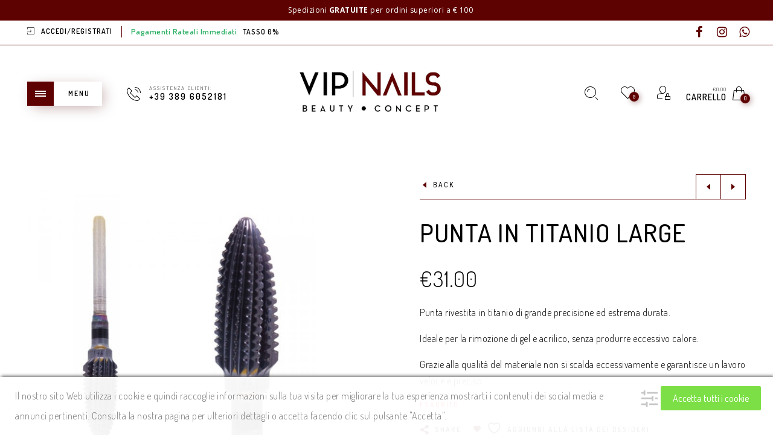

--- FILE ---
content_type: text/html; charset=UTF-8
request_url: https://www.vipnailshop.it/prodotto/punta-in-titanio-large/
body_size: 54634
content:
<!DOCTYPE html>

<!--[if IE 9]>
<html class="ie ie9" lang="it-IT">
<![endif]-->

<html lang="it-IT">

<head>
	<meta charset="UTF-8">
    <meta name="viewport" content="width=device-width, initial-scale=1.0, user-scalable=no">
    
    <link rel="profile" href="http://gmpg.org/xfn/11">
    <link rel="pingback" href="">


					<script>document.documentElement.className = document.documentElement.className + ' yes-js js_active js'</script>
			<meta name='robots' content='index, follow, max-image-preview:large, max-snippet:-1, max-video-preview:-1' />
	<style>img:is([sizes="auto" i], [sizes^="auto," i]) { contain-intrinsic-size: 3000px 1500px }</style>
	
	<!-- This site is optimized with the Yoast SEO plugin v26.0 - https://yoast.com/wordpress/plugins/seo/ -->
	<title>PUNTA IN TITANIO LARGE - Vip Nails Shop</title>
	<link rel="canonical" href="https://www.vipnailshop.it/prodotto/punta-in-titanio-large/" />
	<meta property="og:locale" content="it_IT" />
	<meta property="og:type" content="article" />
	<meta property="og:title" content="PUNTA IN TITANIO LARGE - Vip Nails Shop" />
	<meta property="og:description" content="Punta rivestita in titanio di grande precisione ed estrema durata.  Ideale per la rimozione di gel e acrilico, senza produrre eccessivo calore.  Grazie alla qualità del materiale non si scalda eccessivamente e garantisce un lavoro veloce e preciso." />
	<meta property="og:url" content="https://www.vipnailshop.it/prodotto/punta-in-titanio-large/" />
	<meta property="og:site_name" content="Vip Nails Shop" />
	<meta property="article:modified_time" content="2023-05-26T09:42:24+00:00" />
	<meta property="og:image" content="https://www.vipnailshop.it/wp-content/uploads/2020/04/p_5_9_6_596-PUNTA-IN-TITANIO-LARGE.jpg" />
	<meta property="og:image:width" content="600" />
	<meta property="og:image:height" content="667" />
	<meta property="og:image:type" content="image/jpeg" />
	<meta name="twitter:card" content="summary_large_image" />
	<script type="application/ld+json" class="yoast-schema-graph">{"@context":"https://schema.org","@graph":[{"@type":"WebPage","@id":"https://www.vipnailshop.it/prodotto/punta-in-titanio-large/","url":"https://www.vipnailshop.it/prodotto/punta-in-titanio-large/","name":"PUNTA IN TITANIO LARGE - Vip Nails Shop","isPartOf":{"@id":"https://www.vipnailshop.it/#website"},"primaryImageOfPage":{"@id":"https://www.vipnailshop.it/prodotto/punta-in-titanio-large/#primaryimage"},"image":{"@id":"https://www.vipnailshop.it/prodotto/punta-in-titanio-large/#primaryimage"},"thumbnailUrl":"https://www.vipnailshop.it/wp-content/uploads/2020/04/p_5_9_6_596-PUNTA-IN-TITANIO-LARGE.jpg","datePublished":"2020-04-30T11:45:10+00:00","dateModified":"2023-05-26T09:42:24+00:00","breadcrumb":{"@id":"https://www.vipnailshop.it/prodotto/punta-in-titanio-large/#breadcrumb"},"inLanguage":"it-IT","potentialAction":[{"@type":"ReadAction","target":["https://www.vipnailshop.it/prodotto/punta-in-titanio-large/"]}]},{"@type":"ImageObject","inLanguage":"it-IT","@id":"https://www.vipnailshop.it/prodotto/punta-in-titanio-large/#primaryimage","url":"https://www.vipnailshop.it/wp-content/uploads/2020/04/p_5_9_6_596-PUNTA-IN-TITANIO-LARGE.jpg","contentUrl":"https://www.vipnailshop.it/wp-content/uploads/2020/04/p_5_9_6_596-PUNTA-IN-TITANIO-LARGE.jpg","width":600,"height":667,"caption":"PUNTA IN TITANIO LARGE"},{"@type":"BreadcrumbList","@id":"https://www.vipnailshop.it/prodotto/punta-in-titanio-large/#breadcrumb","itemListElement":[{"@type":"ListItem","position":1,"name":"Home","item":"https://www.vipnailshop.it/"},{"@type":"ListItem","position":2,"name":"Shop","item":"https://www.vipnailshop.it/negozio/"},{"@type":"ListItem","position":3,"name":"PUNTA IN TITANIO LARGE"}]},{"@type":"WebSite","@id":"https://www.vipnailshop.it/#website","url":"https://www.vipnailshop.it/","name":"Vip Nails Shop","description":"Prodotti professionali per ricostruzione unghia e cura della persona","publisher":{"@id":"https://www.vipnailshop.it/#organization"},"potentialAction":[{"@type":"SearchAction","target":{"@type":"EntryPoint","urlTemplate":"https://www.vipnailshop.it/?s={search_term_string}"},"query-input":{"@type":"PropertyValueSpecification","valueRequired":true,"valueName":"search_term_string"}}],"inLanguage":"it-IT"},{"@type":"Organization","@id":"https://www.vipnailshop.it/#organization","name":"Vip Nails","url":"https://www.vipnailshop.it/","logo":{"@type":"ImageObject","inLanguage":"it-IT","@id":"https://www.vipnailshop.it/#/schema/logo/image/","url":"https://www.vipnailshop.it/wp-content/uploads/2020/11/vipnails-logo-scritta2.jpg","contentUrl":"https://www.vipnailshop.it/wp-content/uploads/2020/11/vipnails-logo-scritta2.jpg","width":297,"height":87,"caption":"Vip Nails"},"image":{"@id":"https://www.vipnailshop.it/#/schema/logo/image/"}}]}</script>
	<!-- / Yoast SEO plugin. -->


<link rel='dns-prefetch' href='//fonts.googleapis.com' />
<link rel='dns-prefetch' href='//www.googletagmanager.com' />
<link rel='preconnect' href='https://fonts.gstatic.com' crossorigin />
<link rel="alternate" type="application/rss+xml" title="Vip Nails Shop &raquo; Feed" href="https://www.vipnailshop.it/feed/" />
<link rel="alternate" type="application/rss+xml" title="Vip Nails Shop &raquo; Feed dei commenti" href="https://www.vipnailshop.it/comments/feed/" />
<link rel="alternate" type="application/rss+xml" title="Vip Nails Shop &raquo; PUNTA IN TITANIO LARGE Feed dei commenti" href="https://www.vipnailshop.it/prodotto/punta-in-titanio-large/feed/" />
<script type="text/javascript">
/* <![CDATA[ */
window._wpemojiSettings = {"baseUrl":"https:\/\/s.w.org\/images\/core\/emoji\/16.0.1\/72x72\/","ext":".png","svgUrl":"https:\/\/s.w.org\/images\/core\/emoji\/16.0.1\/svg\/","svgExt":".svg","source":{"concatemoji":"https:\/\/www.vipnailshop.it\/wp-includes\/js\/wp-emoji-release.min.js?ver=6.8.3"}};
/*! This file is auto-generated */
!function(s,n){var o,i,e;function c(e){try{var t={supportTests:e,timestamp:(new Date).valueOf()};sessionStorage.setItem(o,JSON.stringify(t))}catch(e){}}function p(e,t,n){e.clearRect(0,0,e.canvas.width,e.canvas.height),e.fillText(t,0,0);var t=new Uint32Array(e.getImageData(0,0,e.canvas.width,e.canvas.height).data),a=(e.clearRect(0,0,e.canvas.width,e.canvas.height),e.fillText(n,0,0),new Uint32Array(e.getImageData(0,0,e.canvas.width,e.canvas.height).data));return t.every(function(e,t){return e===a[t]})}function u(e,t){e.clearRect(0,0,e.canvas.width,e.canvas.height),e.fillText(t,0,0);for(var n=e.getImageData(16,16,1,1),a=0;a<n.data.length;a++)if(0!==n.data[a])return!1;return!0}function f(e,t,n,a){switch(t){case"flag":return n(e,"\ud83c\udff3\ufe0f\u200d\u26a7\ufe0f","\ud83c\udff3\ufe0f\u200b\u26a7\ufe0f")?!1:!n(e,"\ud83c\udde8\ud83c\uddf6","\ud83c\udde8\u200b\ud83c\uddf6")&&!n(e,"\ud83c\udff4\udb40\udc67\udb40\udc62\udb40\udc65\udb40\udc6e\udb40\udc67\udb40\udc7f","\ud83c\udff4\u200b\udb40\udc67\u200b\udb40\udc62\u200b\udb40\udc65\u200b\udb40\udc6e\u200b\udb40\udc67\u200b\udb40\udc7f");case"emoji":return!a(e,"\ud83e\udedf")}return!1}function g(e,t,n,a){var r="undefined"!=typeof WorkerGlobalScope&&self instanceof WorkerGlobalScope?new OffscreenCanvas(300,150):s.createElement("canvas"),o=r.getContext("2d",{willReadFrequently:!0}),i=(o.textBaseline="top",o.font="600 32px Arial",{});return e.forEach(function(e){i[e]=t(o,e,n,a)}),i}function t(e){var t=s.createElement("script");t.src=e,t.defer=!0,s.head.appendChild(t)}"undefined"!=typeof Promise&&(o="wpEmojiSettingsSupports",i=["flag","emoji"],n.supports={everything:!0,everythingExceptFlag:!0},e=new Promise(function(e){s.addEventListener("DOMContentLoaded",e,{once:!0})}),new Promise(function(t){var n=function(){try{var e=JSON.parse(sessionStorage.getItem(o));if("object"==typeof e&&"number"==typeof e.timestamp&&(new Date).valueOf()<e.timestamp+604800&&"object"==typeof e.supportTests)return e.supportTests}catch(e){}return null}();if(!n){if("undefined"!=typeof Worker&&"undefined"!=typeof OffscreenCanvas&&"undefined"!=typeof URL&&URL.createObjectURL&&"undefined"!=typeof Blob)try{var e="postMessage("+g.toString()+"("+[JSON.stringify(i),f.toString(),p.toString(),u.toString()].join(",")+"));",a=new Blob([e],{type:"text/javascript"}),r=new Worker(URL.createObjectURL(a),{name:"wpTestEmojiSupports"});return void(r.onmessage=function(e){c(n=e.data),r.terminate(),t(n)})}catch(e){}c(n=g(i,f,p,u))}t(n)}).then(function(e){for(var t in e)n.supports[t]=e[t],n.supports.everything=n.supports.everything&&n.supports[t],"flag"!==t&&(n.supports.everythingExceptFlag=n.supports.everythingExceptFlag&&n.supports[t]);n.supports.everythingExceptFlag=n.supports.everythingExceptFlag&&!n.supports.flag,n.DOMReady=!1,n.readyCallback=function(){n.DOMReady=!0}}).then(function(){return e}).then(function(){var e;n.supports.everything||(n.readyCallback(),(e=n.source||{}).concatemoji?t(e.concatemoji):e.wpemoji&&e.twemoji&&(t(e.twemoji),t(e.wpemoji)))}))}((window,document),window._wpemojiSettings);
/* ]]> */
</script>
<style id='wp-emoji-styles-inline-css' type='text/css'>

	img.wp-smiley, img.emoji {
		display: inline !important;
		border: none !important;
		box-shadow: none !important;
		height: 1em !important;
		width: 1em !important;
		margin: 0 0.07em !important;
		vertical-align: -0.1em !important;
		background: none !important;
		padding: 0 !important;
	}
</style>
<link rel='stylesheet' id='wp-block-library-css' href='https://www.vipnailshop.it/wp-includes/css/dist/block-library/style.min.css?ver=6.8.3' type='text/css' media='all' />
<style id='classic-theme-styles-inline-css' type='text/css'>
/*! This file is auto-generated */
.wp-block-button__link{color:#fff;background-color:#32373c;border-radius:9999px;box-shadow:none;text-decoration:none;padding:calc(.667em + 2px) calc(1.333em + 2px);font-size:1.125em}.wp-block-file__button{background:#32373c;color:#fff;text-decoration:none}
</style>
<link rel='stylesheet' id='wp-components-css' href='https://www.vipnailshop.it/wp-includes/css/dist/components/style.min.css?ver=6.8.3' type='text/css' media='all' />
<link rel='stylesheet' id='wp-preferences-css' href='https://www.vipnailshop.it/wp-includes/css/dist/preferences/style.min.css?ver=6.8.3' type='text/css' media='all' />
<link rel='stylesheet' id='wp-block-editor-css' href='https://www.vipnailshop.it/wp-includes/css/dist/block-editor/style.min.css?ver=6.8.3' type='text/css' media='all' />
<link rel='stylesheet' id='popup-maker-block-library-style-css' href='https://www.vipnailshop.it/wp-content/plugins/popup-maker/dist/packages/block-library-style.css?ver=dbea705cfafe089d65f1' type='text/css' media='all' />
<link rel='stylesheet' id='jquery-selectBox-css' href='https://www.vipnailshop.it/wp-content/plugins/yith-woocommerce-wishlist/assets/css/jquery.selectBox.css?ver=1.2.0' type='text/css' media='all' />
<link rel='stylesheet' id='woocommerce_prettyPhoto_css-css' href='//www.vipnailshop.it/wp-content/plugins/woocommerce/assets/css/prettyPhoto.css?ver=3.1.6' type='text/css' media='all' />
<link rel='stylesheet' id='yith-wcwl-main-css' href='https://www.vipnailshop.it/wp-content/plugins/yith-woocommerce-wishlist/assets/css/style.css?ver=4.9.0' type='text/css' media='all' />
<style id='yith-wcwl-main-inline-css' type='text/css'>
 :root { --rounded-corners-radius: 16px; --add-to-cart-rounded-corners-radius: 16px; --color-headers-background: #F4F4F4; --feedback-duration: 3s } 
 :root { --rounded-corners-radius: 16px; --add-to-cart-rounded-corners-radius: 16px; --color-headers-background: #F4F4F4; --feedback-duration: 3s } 
</style>
<style id='global-styles-inline-css' type='text/css'>
:root{--wp--preset--aspect-ratio--square: 1;--wp--preset--aspect-ratio--4-3: 4/3;--wp--preset--aspect-ratio--3-4: 3/4;--wp--preset--aspect-ratio--3-2: 3/2;--wp--preset--aspect-ratio--2-3: 2/3;--wp--preset--aspect-ratio--16-9: 16/9;--wp--preset--aspect-ratio--9-16: 9/16;--wp--preset--color--black: #000000;--wp--preset--color--cyan-bluish-gray: #abb8c3;--wp--preset--color--white: #ffffff;--wp--preset--color--pale-pink: #f78da7;--wp--preset--color--vivid-red: #cf2e2e;--wp--preset--color--luminous-vivid-orange: #ff6900;--wp--preset--color--luminous-vivid-amber: #fcb900;--wp--preset--color--light-green-cyan: #7bdcb5;--wp--preset--color--vivid-green-cyan: #00d084;--wp--preset--color--pale-cyan-blue: #8ed1fc;--wp--preset--color--vivid-cyan-blue: #0693e3;--wp--preset--color--vivid-purple: #9b51e0;--wp--preset--gradient--vivid-cyan-blue-to-vivid-purple: linear-gradient(135deg,rgba(6,147,227,1) 0%,rgb(155,81,224) 100%);--wp--preset--gradient--light-green-cyan-to-vivid-green-cyan: linear-gradient(135deg,rgb(122,220,180) 0%,rgb(0,208,130) 100%);--wp--preset--gradient--luminous-vivid-amber-to-luminous-vivid-orange: linear-gradient(135deg,rgba(252,185,0,1) 0%,rgba(255,105,0,1) 100%);--wp--preset--gradient--luminous-vivid-orange-to-vivid-red: linear-gradient(135deg,rgba(255,105,0,1) 0%,rgb(207,46,46) 100%);--wp--preset--gradient--very-light-gray-to-cyan-bluish-gray: linear-gradient(135deg,rgb(238,238,238) 0%,rgb(169,184,195) 100%);--wp--preset--gradient--cool-to-warm-spectrum: linear-gradient(135deg,rgb(74,234,220) 0%,rgb(151,120,209) 20%,rgb(207,42,186) 40%,rgb(238,44,130) 60%,rgb(251,105,98) 80%,rgb(254,248,76) 100%);--wp--preset--gradient--blush-light-purple: linear-gradient(135deg,rgb(255,206,236) 0%,rgb(152,150,240) 100%);--wp--preset--gradient--blush-bordeaux: linear-gradient(135deg,rgb(254,205,165) 0%,rgb(254,45,45) 50%,rgb(107,0,62) 100%);--wp--preset--gradient--luminous-dusk: linear-gradient(135deg,rgb(255,203,112) 0%,rgb(199,81,192) 50%,rgb(65,88,208) 100%);--wp--preset--gradient--pale-ocean: linear-gradient(135deg,rgb(255,245,203) 0%,rgb(182,227,212) 50%,rgb(51,167,181) 100%);--wp--preset--gradient--electric-grass: linear-gradient(135deg,rgb(202,248,128) 0%,rgb(113,206,126) 100%);--wp--preset--gradient--midnight: linear-gradient(135deg,rgb(2,3,129) 0%,rgb(40,116,252) 100%);--wp--preset--font-size--small: 13px;--wp--preset--font-size--medium: 20px;--wp--preset--font-size--large: 36px;--wp--preset--font-size--x-large: 42px;--wp--preset--spacing--20: 0.44rem;--wp--preset--spacing--30: 0.67rem;--wp--preset--spacing--40: 1rem;--wp--preset--spacing--50: 1.5rem;--wp--preset--spacing--60: 2.25rem;--wp--preset--spacing--70: 3.38rem;--wp--preset--spacing--80: 5.06rem;--wp--preset--shadow--natural: 6px 6px 9px rgba(0, 0, 0, 0.2);--wp--preset--shadow--deep: 12px 12px 50px rgba(0, 0, 0, 0.4);--wp--preset--shadow--sharp: 6px 6px 0px rgba(0, 0, 0, 0.2);--wp--preset--shadow--outlined: 6px 6px 0px -3px rgba(255, 255, 255, 1), 6px 6px rgba(0, 0, 0, 1);--wp--preset--shadow--crisp: 6px 6px 0px rgba(0, 0, 0, 1);}:where(.is-layout-flex){gap: 0.5em;}:where(.is-layout-grid){gap: 0.5em;}body .is-layout-flex{display: flex;}.is-layout-flex{flex-wrap: wrap;align-items: center;}.is-layout-flex > :is(*, div){margin: 0;}body .is-layout-grid{display: grid;}.is-layout-grid > :is(*, div){margin: 0;}:where(.wp-block-columns.is-layout-flex){gap: 2em;}:where(.wp-block-columns.is-layout-grid){gap: 2em;}:where(.wp-block-post-template.is-layout-flex){gap: 1.25em;}:where(.wp-block-post-template.is-layout-grid){gap: 1.25em;}.has-black-color{color: var(--wp--preset--color--black) !important;}.has-cyan-bluish-gray-color{color: var(--wp--preset--color--cyan-bluish-gray) !important;}.has-white-color{color: var(--wp--preset--color--white) !important;}.has-pale-pink-color{color: var(--wp--preset--color--pale-pink) !important;}.has-vivid-red-color{color: var(--wp--preset--color--vivid-red) !important;}.has-luminous-vivid-orange-color{color: var(--wp--preset--color--luminous-vivid-orange) !important;}.has-luminous-vivid-amber-color{color: var(--wp--preset--color--luminous-vivid-amber) !important;}.has-light-green-cyan-color{color: var(--wp--preset--color--light-green-cyan) !important;}.has-vivid-green-cyan-color{color: var(--wp--preset--color--vivid-green-cyan) !important;}.has-pale-cyan-blue-color{color: var(--wp--preset--color--pale-cyan-blue) !important;}.has-vivid-cyan-blue-color{color: var(--wp--preset--color--vivid-cyan-blue) !important;}.has-vivid-purple-color{color: var(--wp--preset--color--vivid-purple) !important;}.has-black-background-color{background-color: var(--wp--preset--color--black) !important;}.has-cyan-bluish-gray-background-color{background-color: var(--wp--preset--color--cyan-bluish-gray) !important;}.has-white-background-color{background-color: var(--wp--preset--color--white) !important;}.has-pale-pink-background-color{background-color: var(--wp--preset--color--pale-pink) !important;}.has-vivid-red-background-color{background-color: var(--wp--preset--color--vivid-red) !important;}.has-luminous-vivid-orange-background-color{background-color: var(--wp--preset--color--luminous-vivid-orange) !important;}.has-luminous-vivid-amber-background-color{background-color: var(--wp--preset--color--luminous-vivid-amber) !important;}.has-light-green-cyan-background-color{background-color: var(--wp--preset--color--light-green-cyan) !important;}.has-vivid-green-cyan-background-color{background-color: var(--wp--preset--color--vivid-green-cyan) !important;}.has-pale-cyan-blue-background-color{background-color: var(--wp--preset--color--pale-cyan-blue) !important;}.has-vivid-cyan-blue-background-color{background-color: var(--wp--preset--color--vivid-cyan-blue) !important;}.has-vivid-purple-background-color{background-color: var(--wp--preset--color--vivid-purple) !important;}.has-black-border-color{border-color: var(--wp--preset--color--black) !important;}.has-cyan-bluish-gray-border-color{border-color: var(--wp--preset--color--cyan-bluish-gray) !important;}.has-white-border-color{border-color: var(--wp--preset--color--white) !important;}.has-pale-pink-border-color{border-color: var(--wp--preset--color--pale-pink) !important;}.has-vivid-red-border-color{border-color: var(--wp--preset--color--vivid-red) !important;}.has-luminous-vivid-orange-border-color{border-color: var(--wp--preset--color--luminous-vivid-orange) !important;}.has-luminous-vivid-amber-border-color{border-color: var(--wp--preset--color--luminous-vivid-amber) !important;}.has-light-green-cyan-border-color{border-color: var(--wp--preset--color--light-green-cyan) !important;}.has-vivid-green-cyan-border-color{border-color: var(--wp--preset--color--vivid-green-cyan) !important;}.has-pale-cyan-blue-border-color{border-color: var(--wp--preset--color--pale-cyan-blue) !important;}.has-vivid-cyan-blue-border-color{border-color: var(--wp--preset--color--vivid-cyan-blue) !important;}.has-vivid-purple-border-color{border-color: var(--wp--preset--color--vivid-purple) !important;}.has-vivid-cyan-blue-to-vivid-purple-gradient-background{background: var(--wp--preset--gradient--vivid-cyan-blue-to-vivid-purple) !important;}.has-light-green-cyan-to-vivid-green-cyan-gradient-background{background: var(--wp--preset--gradient--light-green-cyan-to-vivid-green-cyan) !important;}.has-luminous-vivid-amber-to-luminous-vivid-orange-gradient-background{background: var(--wp--preset--gradient--luminous-vivid-amber-to-luminous-vivid-orange) !important;}.has-luminous-vivid-orange-to-vivid-red-gradient-background{background: var(--wp--preset--gradient--luminous-vivid-orange-to-vivid-red) !important;}.has-very-light-gray-to-cyan-bluish-gray-gradient-background{background: var(--wp--preset--gradient--very-light-gray-to-cyan-bluish-gray) !important;}.has-cool-to-warm-spectrum-gradient-background{background: var(--wp--preset--gradient--cool-to-warm-spectrum) !important;}.has-blush-light-purple-gradient-background{background: var(--wp--preset--gradient--blush-light-purple) !important;}.has-blush-bordeaux-gradient-background{background: var(--wp--preset--gradient--blush-bordeaux) !important;}.has-luminous-dusk-gradient-background{background: var(--wp--preset--gradient--luminous-dusk) !important;}.has-pale-ocean-gradient-background{background: var(--wp--preset--gradient--pale-ocean) !important;}.has-electric-grass-gradient-background{background: var(--wp--preset--gradient--electric-grass) !important;}.has-midnight-gradient-background{background: var(--wp--preset--gradient--midnight) !important;}.has-small-font-size{font-size: var(--wp--preset--font-size--small) !important;}.has-medium-font-size{font-size: var(--wp--preset--font-size--medium) !important;}.has-large-font-size{font-size: var(--wp--preset--font-size--large) !important;}.has-x-large-font-size{font-size: var(--wp--preset--font-size--x-large) !important;}
:where(.wp-block-post-template.is-layout-flex){gap: 1.25em;}:where(.wp-block-post-template.is-layout-grid){gap: 1.25em;}
:where(.wp-block-columns.is-layout-flex){gap: 2em;}:where(.wp-block-columns.is-layout-grid){gap: 2em;}
:root :where(.wp-block-pullquote){font-size: 1.5em;line-height: 1.6;}
</style>
<link rel='stylesheet' id='c4d-woo-vs-site-style-css' href='https://www.vipnailshop.it/wp-content/plugins/c4d-woo-variation-swatches/assets/default.css?ver=6.8.3' type='text/css' media='all' />
<style id='c4d-woo-vs-site-style-inline-css' type='text/css'>
.c4d-woo-vs-single-list-box .c4d-woo-vs-attribute_pa_color-black,.c4d-woo-vs-box-colors .c4d-woo-vs-attribute_pa_color-black,.c4d-woo-vs-single-list-box .c4d-woo-vs-attribute_colors-black,.c4d-woo-vs-single-list-box .c4d-woo-vs-attribute_color-black {background-color: #000000;}.c4d-woo-vs-single-list-box .c4d-woo-vs-attribute_pa_color-navy,.c4d-woo-vs-box-colors .c4d-woo-vs-attribute_pa_color-navy,.c4d-woo-vs-single-list-box .c4d-woo-vs-attribute_colors-navy,.c4d-woo-vs-single-list-box .c4d-woo-vs-attribute_color-navy {background-color: #000080;}.c4d-woo-vs-single-list-box .c4d-woo-vs-attribute_pa_color-darkblue,.c4d-woo-vs-box-colors .c4d-woo-vs-attribute_pa_color-darkblue,.c4d-woo-vs-single-list-box .c4d-woo-vs-attribute_colors-darkblue,.c4d-woo-vs-single-list-box .c4d-woo-vs-attribute_color-darkblue {background-color: #00008B;}.c4d-woo-vs-single-list-box .c4d-woo-vs-attribute_pa_color-mediumblue,.c4d-woo-vs-box-colors .c4d-woo-vs-attribute_pa_color-mediumblue,.c4d-woo-vs-single-list-box .c4d-woo-vs-attribute_colors-mediumblue,.c4d-woo-vs-single-list-box .c4d-woo-vs-attribute_color-mediumblue {background-color: #0000CD;}.c4d-woo-vs-single-list-box .c4d-woo-vs-attribute_pa_color-blue,.c4d-woo-vs-box-colors .c4d-woo-vs-attribute_pa_color-blue,.c4d-woo-vs-single-list-box .c4d-woo-vs-attribute_colors-blue,.c4d-woo-vs-single-list-box .c4d-woo-vs-attribute_color-blue {background-color: #0000FF;}.c4d-woo-vs-single-list-box .c4d-woo-vs-attribute_pa_color-darkgreen,.c4d-woo-vs-box-colors .c4d-woo-vs-attribute_pa_color-darkgreen,.c4d-woo-vs-single-list-box .c4d-woo-vs-attribute_colors-darkgreen,.c4d-woo-vs-single-list-box .c4d-woo-vs-attribute_color-darkgreen {background-color: #006400;}.c4d-woo-vs-single-list-box .c4d-woo-vs-attribute_pa_color-green,.c4d-woo-vs-box-colors .c4d-woo-vs-attribute_pa_color-green,.c4d-woo-vs-single-list-box .c4d-woo-vs-attribute_colors-green,.c4d-woo-vs-single-list-box .c4d-woo-vs-attribute_color-green {background-color: #008000;}.c4d-woo-vs-single-list-box .c4d-woo-vs-attribute_pa_color-teal,.c4d-woo-vs-box-colors .c4d-woo-vs-attribute_pa_color-teal,.c4d-woo-vs-single-list-box .c4d-woo-vs-attribute_colors-teal,.c4d-woo-vs-single-list-box .c4d-woo-vs-attribute_color-teal {background-color: #008080;}.c4d-woo-vs-single-list-box .c4d-woo-vs-attribute_pa_color-darkcyan,.c4d-woo-vs-box-colors .c4d-woo-vs-attribute_pa_color-darkcyan,.c4d-woo-vs-single-list-box .c4d-woo-vs-attribute_colors-darkcyan,.c4d-woo-vs-single-list-box .c4d-woo-vs-attribute_color-darkcyan {background-color: #008B8B;}.c4d-woo-vs-single-list-box .c4d-woo-vs-attribute_pa_color-deepskyblue,.c4d-woo-vs-box-colors .c4d-woo-vs-attribute_pa_color-deepskyblue,.c4d-woo-vs-single-list-box .c4d-woo-vs-attribute_colors-deepskyblue,.c4d-woo-vs-single-list-box .c4d-woo-vs-attribute_color-deepskyblue {background-color: #00BFFF;}.c4d-woo-vs-single-list-box .c4d-woo-vs-attribute_pa_color-darkturquoise,.c4d-woo-vs-box-colors .c4d-woo-vs-attribute_pa_color-darkturquoise,.c4d-woo-vs-single-list-box .c4d-woo-vs-attribute_colors-darkturquoise,.c4d-woo-vs-single-list-box .c4d-woo-vs-attribute_color-darkturquoise {background-color: #00CED1;}.c4d-woo-vs-single-list-box .c4d-woo-vs-attribute_pa_color-mediumspringgreen,.c4d-woo-vs-box-colors .c4d-woo-vs-attribute_pa_color-mediumspringgreen,.c4d-woo-vs-single-list-box .c4d-woo-vs-attribute_colors-mediumspringgreen,.c4d-woo-vs-single-list-box .c4d-woo-vs-attribute_color-mediumspringgreen {background-color: #00FA9A;}.c4d-woo-vs-single-list-box .c4d-woo-vs-attribute_pa_color-lime,.c4d-woo-vs-box-colors .c4d-woo-vs-attribute_pa_color-lime,.c4d-woo-vs-single-list-box .c4d-woo-vs-attribute_colors-lime,.c4d-woo-vs-single-list-box .c4d-woo-vs-attribute_color-lime {background-color: #00FF00;}.c4d-woo-vs-single-list-box .c4d-woo-vs-attribute_pa_color-springgreen,.c4d-woo-vs-box-colors .c4d-woo-vs-attribute_pa_color-springgreen,.c4d-woo-vs-single-list-box .c4d-woo-vs-attribute_colors-springgreen,.c4d-woo-vs-single-list-box .c4d-woo-vs-attribute_color-springgreen {background-color: #00FF7F;}.c4d-woo-vs-single-list-box .c4d-woo-vs-attribute_pa_color-aqua,.c4d-woo-vs-box-colors .c4d-woo-vs-attribute_pa_color-aqua,.c4d-woo-vs-single-list-box .c4d-woo-vs-attribute_colors-aqua,.c4d-woo-vs-single-list-box .c4d-woo-vs-attribute_color-aqua {background-color: #00FFFF;}.c4d-woo-vs-single-list-box .c4d-woo-vs-attribute_pa_color-cyan,.c4d-woo-vs-box-colors .c4d-woo-vs-attribute_pa_color-cyan,.c4d-woo-vs-single-list-box .c4d-woo-vs-attribute_colors-cyan,.c4d-woo-vs-single-list-box .c4d-woo-vs-attribute_color-cyan {background-color: #00FFFF;}.c4d-woo-vs-single-list-box .c4d-woo-vs-attribute_pa_color-midnightblue,.c4d-woo-vs-box-colors .c4d-woo-vs-attribute_pa_color-midnightblue,.c4d-woo-vs-single-list-box .c4d-woo-vs-attribute_colors-midnightblue,.c4d-woo-vs-single-list-box .c4d-woo-vs-attribute_color-midnightblue {background-color: #191970;}.c4d-woo-vs-single-list-box .c4d-woo-vs-attribute_pa_color-dodgerblue,.c4d-woo-vs-box-colors .c4d-woo-vs-attribute_pa_color-dodgerblue,.c4d-woo-vs-single-list-box .c4d-woo-vs-attribute_colors-dodgerblue,.c4d-woo-vs-single-list-box .c4d-woo-vs-attribute_color-dodgerblue {background-color: #1E90FF;}.c4d-woo-vs-single-list-box .c4d-woo-vs-attribute_pa_color-lightseagreen,.c4d-woo-vs-box-colors .c4d-woo-vs-attribute_pa_color-lightseagreen,.c4d-woo-vs-single-list-box .c4d-woo-vs-attribute_colors-lightseagreen,.c4d-woo-vs-single-list-box .c4d-woo-vs-attribute_color-lightseagreen {background-color: #20B2AA;}.c4d-woo-vs-single-list-box .c4d-woo-vs-attribute_pa_color-forestgreen,.c4d-woo-vs-box-colors .c4d-woo-vs-attribute_pa_color-forestgreen,.c4d-woo-vs-single-list-box .c4d-woo-vs-attribute_colors-forestgreen,.c4d-woo-vs-single-list-box .c4d-woo-vs-attribute_color-forestgreen {background-color: #228B22;}.c4d-woo-vs-single-list-box .c4d-woo-vs-attribute_pa_color-seagreen,.c4d-woo-vs-box-colors .c4d-woo-vs-attribute_pa_color-seagreen,.c4d-woo-vs-single-list-box .c4d-woo-vs-attribute_colors-seagreen,.c4d-woo-vs-single-list-box .c4d-woo-vs-attribute_color-seagreen {background-color: #2E8B57;}.c4d-woo-vs-single-list-box .c4d-woo-vs-attribute_pa_color-darkslategray,.c4d-woo-vs-box-colors .c4d-woo-vs-attribute_pa_color-darkslategray,.c4d-woo-vs-single-list-box .c4d-woo-vs-attribute_colors-darkslategray,.c4d-woo-vs-single-list-box .c4d-woo-vs-attribute_color-darkslategray {background-color: #2F4F4F;}.c4d-woo-vs-single-list-box .c4d-woo-vs-attribute_pa_color-darkslategrey,.c4d-woo-vs-box-colors .c4d-woo-vs-attribute_pa_color-darkslategrey,.c4d-woo-vs-single-list-box .c4d-woo-vs-attribute_colors-darkslategrey,.c4d-woo-vs-single-list-box .c4d-woo-vs-attribute_color-darkslategrey {background-color: #2F4F4F;}.c4d-woo-vs-single-list-box .c4d-woo-vs-attribute_pa_color-limegreen,.c4d-woo-vs-box-colors .c4d-woo-vs-attribute_pa_color-limegreen,.c4d-woo-vs-single-list-box .c4d-woo-vs-attribute_colors-limegreen,.c4d-woo-vs-single-list-box .c4d-woo-vs-attribute_color-limegreen {background-color: #32CD32;}.c4d-woo-vs-single-list-box .c4d-woo-vs-attribute_pa_color-mediumseagreen,.c4d-woo-vs-box-colors .c4d-woo-vs-attribute_pa_color-mediumseagreen,.c4d-woo-vs-single-list-box .c4d-woo-vs-attribute_colors-mediumseagreen,.c4d-woo-vs-single-list-box .c4d-woo-vs-attribute_color-mediumseagreen {background-color: #3CB371;}.c4d-woo-vs-single-list-box .c4d-woo-vs-attribute_pa_color-turquoise,.c4d-woo-vs-box-colors .c4d-woo-vs-attribute_pa_color-turquoise,.c4d-woo-vs-single-list-box .c4d-woo-vs-attribute_colors-turquoise,.c4d-woo-vs-single-list-box .c4d-woo-vs-attribute_color-turquoise {background-color: #40E0D0;}.c4d-woo-vs-single-list-box .c4d-woo-vs-attribute_pa_color-royalblue,.c4d-woo-vs-box-colors .c4d-woo-vs-attribute_pa_color-royalblue,.c4d-woo-vs-single-list-box .c4d-woo-vs-attribute_colors-royalblue,.c4d-woo-vs-single-list-box .c4d-woo-vs-attribute_color-royalblue {background-color: #4169E1;}.c4d-woo-vs-single-list-box .c4d-woo-vs-attribute_pa_color-steelblue,.c4d-woo-vs-box-colors .c4d-woo-vs-attribute_pa_color-steelblue,.c4d-woo-vs-single-list-box .c4d-woo-vs-attribute_colors-steelblue,.c4d-woo-vs-single-list-box .c4d-woo-vs-attribute_color-steelblue {background-color: #4682B4;}.c4d-woo-vs-single-list-box .c4d-woo-vs-attribute_pa_color-darkslateblue,.c4d-woo-vs-box-colors .c4d-woo-vs-attribute_pa_color-darkslateblue,.c4d-woo-vs-single-list-box .c4d-woo-vs-attribute_colors-darkslateblue,.c4d-woo-vs-single-list-box .c4d-woo-vs-attribute_color-darkslateblue {background-color: #483D8B;}.c4d-woo-vs-single-list-box .c4d-woo-vs-attribute_pa_color-mediumturquoise,.c4d-woo-vs-box-colors .c4d-woo-vs-attribute_pa_color-mediumturquoise,.c4d-woo-vs-single-list-box .c4d-woo-vs-attribute_colors-mediumturquoise,.c4d-woo-vs-single-list-box .c4d-woo-vs-attribute_color-mediumturquoise {background-color: #48D1CC;}.c4d-woo-vs-single-list-box .c4d-woo-vs-attribute_pa_color-indigo,.c4d-woo-vs-box-colors .c4d-woo-vs-attribute_pa_color-indigo,.c4d-woo-vs-single-list-box .c4d-woo-vs-attribute_colors-indigo,.c4d-woo-vs-single-list-box .c4d-woo-vs-attribute_color-indigo {background-color: #4B0082;}.c4d-woo-vs-single-list-box .c4d-woo-vs-attribute_pa_color-darkolivegreen,.c4d-woo-vs-box-colors .c4d-woo-vs-attribute_pa_color-darkolivegreen,.c4d-woo-vs-single-list-box .c4d-woo-vs-attribute_colors-darkolivegreen,.c4d-woo-vs-single-list-box .c4d-woo-vs-attribute_color-darkolivegreen {background-color: #556B2F;}.c4d-woo-vs-single-list-box .c4d-woo-vs-attribute_pa_color-cadetblue,.c4d-woo-vs-box-colors .c4d-woo-vs-attribute_pa_color-cadetblue,.c4d-woo-vs-single-list-box .c4d-woo-vs-attribute_colors-cadetblue,.c4d-woo-vs-single-list-box .c4d-woo-vs-attribute_color-cadetblue {background-color: #5F9EA0;}.c4d-woo-vs-single-list-box .c4d-woo-vs-attribute_pa_color-cornflowerblue,.c4d-woo-vs-box-colors .c4d-woo-vs-attribute_pa_color-cornflowerblue,.c4d-woo-vs-single-list-box .c4d-woo-vs-attribute_colors-cornflowerblue,.c4d-woo-vs-single-list-box .c4d-woo-vs-attribute_color-cornflowerblue {background-color: #6495ED;}.c4d-woo-vs-single-list-box .c4d-woo-vs-attribute_pa_color-rebeccapurple,.c4d-woo-vs-box-colors .c4d-woo-vs-attribute_pa_color-rebeccapurple,.c4d-woo-vs-single-list-box .c4d-woo-vs-attribute_colors-rebeccapurple,.c4d-woo-vs-single-list-box .c4d-woo-vs-attribute_color-rebeccapurple {background-color: #663399;}.c4d-woo-vs-single-list-box .c4d-woo-vs-attribute_pa_color-mediumaquamarine,.c4d-woo-vs-box-colors .c4d-woo-vs-attribute_pa_color-mediumaquamarine,.c4d-woo-vs-single-list-box .c4d-woo-vs-attribute_colors-mediumaquamarine,.c4d-woo-vs-single-list-box .c4d-woo-vs-attribute_color-mediumaquamarine {background-color: #66CDAA;}.c4d-woo-vs-single-list-box .c4d-woo-vs-attribute_pa_color-dimgray,.c4d-woo-vs-box-colors .c4d-woo-vs-attribute_pa_color-dimgray,.c4d-woo-vs-single-list-box .c4d-woo-vs-attribute_colors-dimgray,.c4d-woo-vs-single-list-box .c4d-woo-vs-attribute_color-dimgray {background-color: #696969;}.c4d-woo-vs-single-list-box .c4d-woo-vs-attribute_pa_color-dimgrey,.c4d-woo-vs-box-colors .c4d-woo-vs-attribute_pa_color-dimgrey,.c4d-woo-vs-single-list-box .c4d-woo-vs-attribute_colors-dimgrey,.c4d-woo-vs-single-list-box .c4d-woo-vs-attribute_color-dimgrey {background-color: #696969;}.c4d-woo-vs-single-list-box .c4d-woo-vs-attribute_pa_color-slateblue,.c4d-woo-vs-box-colors .c4d-woo-vs-attribute_pa_color-slateblue,.c4d-woo-vs-single-list-box .c4d-woo-vs-attribute_colors-slateblue,.c4d-woo-vs-single-list-box .c4d-woo-vs-attribute_color-slateblue {background-color: #6A5ACD;}.c4d-woo-vs-single-list-box .c4d-woo-vs-attribute_pa_color-olivedrab,.c4d-woo-vs-box-colors .c4d-woo-vs-attribute_pa_color-olivedrab,.c4d-woo-vs-single-list-box .c4d-woo-vs-attribute_colors-olivedrab,.c4d-woo-vs-single-list-box .c4d-woo-vs-attribute_color-olivedrab {background-color: #6B8E23;}.c4d-woo-vs-single-list-box .c4d-woo-vs-attribute_pa_color-slategray,.c4d-woo-vs-box-colors .c4d-woo-vs-attribute_pa_color-slategray,.c4d-woo-vs-single-list-box .c4d-woo-vs-attribute_colors-slategray,.c4d-woo-vs-single-list-box .c4d-woo-vs-attribute_color-slategray {background-color: #708090;}.c4d-woo-vs-single-list-box .c4d-woo-vs-attribute_pa_color-slategrey,.c4d-woo-vs-box-colors .c4d-woo-vs-attribute_pa_color-slategrey,.c4d-woo-vs-single-list-box .c4d-woo-vs-attribute_colors-slategrey,.c4d-woo-vs-single-list-box .c4d-woo-vs-attribute_color-slategrey {background-color: #708090;}.c4d-woo-vs-single-list-box .c4d-woo-vs-attribute_pa_color-lightslategray,.c4d-woo-vs-box-colors .c4d-woo-vs-attribute_pa_color-lightslategray,.c4d-woo-vs-single-list-box .c4d-woo-vs-attribute_colors-lightslategray,.c4d-woo-vs-single-list-box .c4d-woo-vs-attribute_color-lightslategray {background-color: #778899;}.c4d-woo-vs-single-list-box .c4d-woo-vs-attribute_pa_color-lightslategrey,.c4d-woo-vs-box-colors .c4d-woo-vs-attribute_pa_color-lightslategrey,.c4d-woo-vs-single-list-box .c4d-woo-vs-attribute_colors-lightslategrey,.c4d-woo-vs-single-list-box .c4d-woo-vs-attribute_color-lightslategrey {background-color: #778899;}.c4d-woo-vs-single-list-box .c4d-woo-vs-attribute_pa_color-mediumslateblue,.c4d-woo-vs-box-colors .c4d-woo-vs-attribute_pa_color-mediumslateblue,.c4d-woo-vs-single-list-box .c4d-woo-vs-attribute_colors-mediumslateblue,.c4d-woo-vs-single-list-box .c4d-woo-vs-attribute_color-mediumslateblue {background-color: #7B68EE;}.c4d-woo-vs-single-list-box .c4d-woo-vs-attribute_pa_color-lawngreen,.c4d-woo-vs-box-colors .c4d-woo-vs-attribute_pa_color-lawngreen,.c4d-woo-vs-single-list-box .c4d-woo-vs-attribute_colors-lawngreen,.c4d-woo-vs-single-list-box .c4d-woo-vs-attribute_color-lawngreen {background-color: #7CFC00;}.c4d-woo-vs-single-list-box .c4d-woo-vs-attribute_pa_color-chartreuse,.c4d-woo-vs-box-colors .c4d-woo-vs-attribute_pa_color-chartreuse,.c4d-woo-vs-single-list-box .c4d-woo-vs-attribute_colors-chartreuse,.c4d-woo-vs-single-list-box .c4d-woo-vs-attribute_color-chartreuse {background-color: #7FFF00;}.c4d-woo-vs-single-list-box .c4d-woo-vs-attribute_pa_color-aquamarine,.c4d-woo-vs-box-colors .c4d-woo-vs-attribute_pa_color-aquamarine,.c4d-woo-vs-single-list-box .c4d-woo-vs-attribute_colors-aquamarine,.c4d-woo-vs-single-list-box .c4d-woo-vs-attribute_color-aquamarine {background-color: #7FFFD4;}.c4d-woo-vs-single-list-box .c4d-woo-vs-attribute_pa_color-maroon,.c4d-woo-vs-box-colors .c4d-woo-vs-attribute_pa_color-maroon,.c4d-woo-vs-single-list-box .c4d-woo-vs-attribute_colors-maroon,.c4d-woo-vs-single-list-box .c4d-woo-vs-attribute_color-maroon {background-color: #800000;}.c4d-woo-vs-single-list-box .c4d-woo-vs-attribute_pa_color-purple,.c4d-woo-vs-box-colors .c4d-woo-vs-attribute_pa_color-purple,.c4d-woo-vs-single-list-box .c4d-woo-vs-attribute_colors-purple,.c4d-woo-vs-single-list-box .c4d-woo-vs-attribute_color-purple {background-color: #800080;}.c4d-woo-vs-single-list-box .c4d-woo-vs-attribute_pa_color-olive,.c4d-woo-vs-box-colors .c4d-woo-vs-attribute_pa_color-olive,.c4d-woo-vs-single-list-box .c4d-woo-vs-attribute_colors-olive,.c4d-woo-vs-single-list-box .c4d-woo-vs-attribute_color-olive {background-color: #808000;}.c4d-woo-vs-single-list-box .c4d-woo-vs-attribute_pa_color-gray,.c4d-woo-vs-box-colors .c4d-woo-vs-attribute_pa_color-gray,.c4d-woo-vs-single-list-box .c4d-woo-vs-attribute_colors-gray,.c4d-woo-vs-single-list-box .c4d-woo-vs-attribute_color-gray {background-color: #808080;}.c4d-woo-vs-single-list-box .c4d-woo-vs-attribute_pa_color-grey,.c4d-woo-vs-box-colors .c4d-woo-vs-attribute_pa_color-grey,.c4d-woo-vs-single-list-box .c4d-woo-vs-attribute_colors-grey,.c4d-woo-vs-single-list-box .c4d-woo-vs-attribute_color-grey {background-color: #808080;}.c4d-woo-vs-single-list-box .c4d-woo-vs-attribute_pa_color-skyblue,.c4d-woo-vs-box-colors .c4d-woo-vs-attribute_pa_color-skyblue,.c4d-woo-vs-single-list-box .c4d-woo-vs-attribute_colors-skyblue,.c4d-woo-vs-single-list-box .c4d-woo-vs-attribute_color-skyblue {background-color: #87CEEB;}.c4d-woo-vs-single-list-box .c4d-woo-vs-attribute_pa_color-lightskyblue,.c4d-woo-vs-box-colors .c4d-woo-vs-attribute_pa_color-lightskyblue,.c4d-woo-vs-single-list-box .c4d-woo-vs-attribute_colors-lightskyblue,.c4d-woo-vs-single-list-box .c4d-woo-vs-attribute_color-lightskyblue {background-color: #87CEFA;}.c4d-woo-vs-single-list-box .c4d-woo-vs-attribute_pa_color-blueviolet,.c4d-woo-vs-box-colors .c4d-woo-vs-attribute_pa_color-blueviolet,.c4d-woo-vs-single-list-box .c4d-woo-vs-attribute_colors-blueviolet,.c4d-woo-vs-single-list-box .c4d-woo-vs-attribute_color-blueviolet {background-color: #8A2BE2;}.c4d-woo-vs-single-list-box .c4d-woo-vs-attribute_pa_color-darkred,.c4d-woo-vs-box-colors .c4d-woo-vs-attribute_pa_color-darkred,.c4d-woo-vs-single-list-box .c4d-woo-vs-attribute_colors-darkred,.c4d-woo-vs-single-list-box .c4d-woo-vs-attribute_color-darkred {background-color: #8B0000;}.c4d-woo-vs-single-list-box .c4d-woo-vs-attribute_pa_color-darkmagenta,.c4d-woo-vs-box-colors .c4d-woo-vs-attribute_pa_color-darkmagenta,.c4d-woo-vs-single-list-box .c4d-woo-vs-attribute_colors-darkmagenta,.c4d-woo-vs-single-list-box .c4d-woo-vs-attribute_color-darkmagenta {background-color: #8B008B;}.c4d-woo-vs-single-list-box .c4d-woo-vs-attribute_pa_color-saddlebrown,.c4d-woo-vs-box-colors .c4d-woo-vs-attribute_pa_color-saddlebrown,.c4d-woo-vs-single-list-box .c4d-woo-vs-attribute_colors-saddlebrown,.c4d-woo-vs-single-list-box .c4d-woo-vs-attribute_color-saddlebrown {background-color: #8B4513;}.c4d-woo-vs-single-list-box .c4d-woo-vs-attribute_pa_color-darkseagreen,.c4d-woo-vs-box-colors .c4d-woo-vs-attribute_pa_color-darkseagreen,.c4d-woo-vs-single-list-box .c4d-woo-vs-attribute_colors-darkseagreen,.c4d-woo-vs-single-list-box .c4d-woo-vs-attribute_color-darkseagreen {background-color: #8FBC8F;}.c4d-woo-vs-single-list-box .c4d-woo-vs-attribute_pa_color-lightgreen,.c4d-woo-vs-box-colors .c4d-woo-vs-attribute_pa_color-lightgreen,.c4d-woo-vs-single-list-box .c4d-woo-vs-attribute_colors-lightgreen,.c4d-woo-vs-single-list-box .c4d-woo-vs-attribute_color-lightgreen {background-color: #90EE90;}.c4d-woo-vs-single-list-box .c4d-woo-vs-attribute_pa_color-mediumpurple,.c4d-woo-vs-box-colors .c4d-woo-vs-attribute_pa_color-mediumpurple,.c4d-woo-vs-single-list-box .c4d-woo-vs-attribute_colors-mediumpurple,.c4d-woo-vs-single-list-box .c4d-woo-vs-attribute_color-mediumpurple {background-color: #9370DB;}.c4d-woo-vs-single-list-box .c4d-woo-vs-attribute_pa_color-darkviolet,.c4d-woo-vs-box-colors .c4d-woo-vs-attribute_pa_color-darkviolet,.c4d-woo-vs-single-list-box .c4d-woo-vs-attribute_colors-darkviolet,.c4d-woo-vs-single-list-box .c4d-woo-vs-attribute_color-darkviolet {background-color: #9400D3;}.c4d-woo-vs-single-list-box .c4d-woo-vs-attribute_pa_color-palegreen,.c4d-woo-vs-box-colors .c4d-woo-vs-attribute_pa_color-palegreen,.c4d-woo-vs-single-list-box .c4d-woo-vs-attribute_colors-palegreen,.c4d-woo-vs-single-list-box .c4d-woo-vs-attribute_color-palegreen {background-color: #98FB98;}.c4d-woo-vs-single-list-box .c4d-woo-vs-attribute_pa_color-darkorchid,.c4d-woo-vs-box-colors .c4d-woo-vs-attribute_pa_color-darkorchid,.c4d-woo-vs-single-list-box .c4d-woo-vs-attribute_colors-darkorchid,.c4d-woo-vs-single-list-box .c4d-woo-vs-attribute_color-darkorchid {background-color: #9932CC;}.c4d-woo-vs-single-list-box .c4d-woo-vs-attribute_pa_color-yellowgreen,.c4d-woo-vs-box-colors .c4d-woo-vs-attribute_pa_color-yellowgreen,.c4d-woo-vs-single-list-box .c4d-woo-vs-attribute_colors-yellowgreen,.c4d-woo-vs-single-list-box .c4d-woo-vs-attribute_color-yellowgreen {background-color: #9ACD32;}.c4d-woo-vs-single-list-box .c4d-woo-vs-attribute_pa_color-sienna,.c4d-woo-vs-box-colors .c4d-woo-vs-attribute_pa_color-sienna,.c4d-woo-vs-single-list-box .c4d-woo-vs-attribute_colors-sienna,.c4d-woo-vs-single-list-box .c4d-woo-vs-attribute_color-sienna {background-color: #A0522D;}.c4d-woo-vs-single-list-box .c4d-woo-vs-attribute_pa_color-brown,.c4d-woo-vs-box-colors .c4d-woo-vs-attribute_pa_color-brown,.c4d-woo-vs-single-list-box .c4d-woo-vs-attribute_colors-brown,.c4d-woo-vs-single-list-box .c4d-woo-vs-attribute_color-brown {background-color: #A52A2A;}.c4d-woo-vs-single-list-box .c4d-woo-vs-attribute_pa_color-darkgray,.c4d-woo-vs-box-colors .c4d-woo-vs-attribute_pa_color-darkgray,.c4d-woo-vs-single-list-box .c4d-woo-vs-attribute_colors-darkgray,.c4d-woo-vs-single-list-box .c4d-woo-vs-attribute_color-darkgray {background-color: #A9A9A9;}.c4d-woo-vs-single-list-box .c4d-woo-vs-attribute_pa_color-darkgrey,.c4d-woo-vs-box-colors .c4d-woo-vs-attribute_pa_color-darkgrey,.c4d-woo-vs-single-list-box .c4d-woo-vs-attribute_colors-darkgrey,.c4d-woo-vs-single-list-box .c4d-woo-vs-attribute_color-darkgrey {background-color: #A9A9A9;}.c4d-woo-vs-single-list-box .c4d-woo-vs-attribute_pa_color-lightblue,.c4d-woo-vs-box-colors .c4d-woo-vs-attribute_pa_color-lightblue,.c4d-woo-vs-single-list-box .c4d-woo-vs-attribute_colors-lightblue,.c4d-woo-vs-single-list-box .c4d-woo-vs-attribute_color-lightblue {background-color: #ADD8E6;}.c4d-woo-vs-single-list-box .c4d-woo-vs-attribute_pa_color-greenyellow,.c4d-woo-vs-box-colors .c4d-woo-vs-attribute_pa_color-greenyellow,.c4d-woo-vs-single-list-box .c4d-woo-vs-attribute_colors-greenyellow,.c4d-woo-vs-single-list-box .c4d-woo-vs-attribute_color-greenyellow {background-color: #ADFF2F;}.c4d-woo-vs-single-list-box .c4d-woo-vs-attribute_pa_color-paleturquoise,.c4d-woo-vs-box-colors .c4d-woo-vs-attribute_pa_color-paleturquoise,.c4d-woo-vs-single-list-box .c4d-woo-vs-attribute_colors-paleturquoise,.c4d-woo-vs-single-list-box .c4d-woo-vs-attribute_color-paleturquoise {background-color: #AFEEEE;}.c4d-woo-vs-single-list-box .c4d-woo-vs-attribute_pa_color-lightsteelblue,.c4d-woo-vs-box-colors .c4d-woo-vs-attribute_pa_color-lightsteelblue,.c4d-woo-vs-single-list-box .c4d-woo-vs-attribute_colors-lightsteelblue,.c4d-woo-vs-single-list-box .c4d-woo-vs-attribute_color-lightsteelblue {background-color: #B0C4DE;}.c4d-woo-vs-single-list-box .c4d-woo-vs-attribute_pa_color-powderblue,.c4d-woo-vs-box-colors .c4d-woo-vs-attribute_pa_color-powderblue,.c4d-woo-vs-single-list-box .c4d-woo-vs-attribute_colors-powderblue,.c4d-woo-vs-single-list-box .c4d-woo-vs-attribute_color-powderblue {background-color: #B0E0E6;}.c4d-woo-vs-single-list-box .c4d-woo-vs-attribute_pa_color-firebrick,.c4d-woo-vs-box-colors .c4d-woo-vs-attribute_pa_color-firebrick,.c4d-woo-vs-single-list-box .c4d-woo-vs-attribute_colors-firebrick,.c4d-woo-vs-single-list-box .c4d-woo-vs-attribute_color-firebrick {background-color: #B22222;}.c4d-woo-vs-single-list-box .c4d-woo-vs-attribute_pa_color-darkgoldenrod,.c4d-woo-vs-box-colors .c4d-woo-vs-attribute_pa_color-darkgoldenrod,.c4d-woo-vs-single-list-box .c4d-woo-vs-attribute_colors-darkgoldenrod,.c4d-woo-vs-single-list-box .c4d-woo-vs-attribute_color-darkgoldenrod {background-color: #B8860B;}.c4d-woo-vs-single-list-box .c4d-woo-vs-attribute_pa_color-mediumorchid,.c4d-woo-vs-box-colors .c4d-woo-vs-attribute_pa_color-mediumorchid,.c4d-woo-vs-single-list-box .c4d-woo-vs-attribute_colors-mediumorchid,.c4d-woo-vs-single-list-box .c4d-woo-vs-attribute_color-mediumorchid {background-color: #BA55D3;}.c4d-woo-vs-single-list-box .c4d-woo-vs-attribute_pa_color-rosybrown,.c4d-woo-vs-box-colors .c4d-woo-vs-attribute_pa_color-rosybrown,.c4d-woo-vs-single-list-box .c4d-woo-vs-attribute_colors-rosybrown,.c4d-woo-vs-single-list-box .c4d-woo-vs-attribute_color-rosybrown {background-color: #BC8F8F;}.c4d-woo-vs-single-list-box .c4d-woo-vs-attribute_pa_color-darkkhaki,.c4d-woo-vs-box-colors .c4d-woo-vs-attribute_pa_color-darkkhaki,.c4d-woo-vs-single-list-box .c4d-woo-vs-attribute_colors-darkkhaki,.c4d-woo-vs-single-list-box .c4d-woo-vs-attribute_color-darkkhaki {background-color: #BDB76B;}.c4d-woo-vs-single-list-box .c4d-woo-vs-attribute_pa_color-silver,.c4d-woo-vs-box-colors .c4d-woo-vs-attribute_pa_color-silver,.c4d-woo-vs-single-list-box .c4d-woo-vs-attribute_colors-silver,.c4d-woo-vs-single-list-box .c4d-woo-vs-attribute_color-silver {background-color: #C0C0C0;}.c4d-woo-vs-single-list-box .c4d-woo-vs-attribute_pa_color-mediumvioletred,.c4d-woo-vs-box-colors .c4d-woo-vs-attribute_pa_color-mediumvioletred,.c4d-woo-vs-single-list-box .c4d-woo-vs-attribute_colors-mediumvioletred,.c4d-woo-vs-single-list-box .c4d-woo-vs-attribute_color-mediumvioletred {background-color: #C71585;}.c4d-woo-vs-single-list-box .c4d-woo-vs-attribute_pa_color-indianred,.c4d-woo-vs-box-colors .c4d-woo-vs-attribute_pa_color-indianred,.c4d-woo-vs-single-list-box .c4d-woo-vs-attribute_colors-indianred,.c4d-woo-vs-single-list-box .c4d-woo-vs-attribute_color-indianred {background-color: #CD5C5C;}.c4d-woo-vs-single-list-box .c4d-woo-vs-attribute_pa_color-peru,.c4d-woo-vs-box-colors .c4d-woo-vs-attribute_pa_color-peru,.c4d-woo-vs-single-list-box .c4d-woo-vs-attribute_colors-peru,.c4d-woo-vs-single-list-box .c4d-woo-vs-attribute_color-peru {background-color: #CD853F;}.c4d-woo-vs-single-list-box .c4d-woo-vs-attribute_pa_color-chocolate,.c4d-woo-vs-box-colors .c4d-woo-vs-attribute_pa_color-chocolate,.c4d-woo-vs-single-list-box .c4d-woo-vs-attribute_colors-chocolate,.c4d-woo-vs-single-list-box .c4d-woo-vs-attribute_color-chocolate {background-color: #D2691E;}.c4d-woo-vs-single-list-box .c4d-woo-vs-attribute_pa_color-tan,.c4d-woo-vs-box-colors .c4d-woo-vs-attribute_pa_color-tan,.c4d-woo-vs-single-list-box .c4d-woo-vs-attribute_colors-tan,.c4d-woo-vs-single-list-box .c4d-woo-vs-attribute_color-tan {background-color: #D2B48C;}.c4d-woo-vs-single-list-box .c4d-woo-vs-attribute_pa_color-lightgray,.c4d-woo-vs-box-colors .c4d-woo-vs-attribute_pa_color-lightgray,.c4d-woo-vs-single-list-box .c4d-woo-vs-attribute_colors-lightgray,.c4d-woo-vs-single-list-box .c4d-woo-vs-attribute_color-lightgray {background-color: #D3D3D3;}.c4d-woo-vs-single-list-box .c4d-woo-vs-attribute_pa_color-lightgrey,.c4d-woo-vs-box-colors .c4d-woo-vs-attribute_pa_color-lightgrey,.c4d-woo-vs-single-list-box .c4d-woo-vs-attribute_colors-lightgrey,.c4d-woo-vs-single-list-box .c4d-woo-vs-attribute_color-lightgrey {background-color: #D3D3D3;}.c4d-woo-vs-single-list-box .c4d-woo-vs-attribute_pa_color-thistle,.c4d-woo-vs-box-colors .c4d-woo-vs-attribute_pa_color-thistle,.c4d-woo-vs-single-list-box .c4d-woo-vs-attribute_colors-thistle,.c4d-woo-vs-single-list-box .c4d-woo-vs-attribute_color-thistle {background-color: #D8BFD8;}.c4d-woo-vs-single-list-box .c4d-woo-vs-attribute_pa_color-orchid,.c4d-woo-vs-box-colors .c4d-woo-vs-attribute_pa_color-orchid,.c4d-woo-vs-single-list-box .c4d-woo-vs-attribute_colors-orchid,.c4d-woo-vs-single-list-box .c4d-woo-vs-attribute_color-orchid {background-color: #DA70D6;}.c4d-woo-vs-single-list-box .c4d-woo-vs-attribute_pa_color-goldenrod,.c4d-woo-vs-box-colors .c4d-woo-vs-attribute_pa_color-goldenrod,.c4d-woo-vs-single-list-box .c4d-woo-vs-attribute_colors-goldenrod,.c4d-woo-vs-single-list-box .c4d-woo-vs-attribute_color-goldenrod {background-color: #DAA520;}.c4d-woo-vs-single-list-box .c4d-woo-vs-attribute_pa_color-palevioletred,.c4d-woo-vs-box-colors .c4d-woo-vs-attribute_pa_color-palevioletred,.c4d-woo-vs-single-list-box .c4d-woo-vs-attribute_colors-palevioletred,.c4d-woo-vs-single-list-box .c4d-woo-vs-attribute_color-palevioletred {background-color: #DB7093;}.c4d-woo-vs-single-list-box .c4d-woo-vs-attribute_pa_color-crimson,.c4d-woo-vs-box-colors .c4d-woo-vs-attribute_pa_color-crimson,.c4d-woo-vs-single-list-box .c4d-woo-vs-attribute_colors-crimson,.c4d-woo-vs-single-list-box .c4d-woo-vs-attribute_color-crimson {background-color: #DC143C;}.c4d-woo-vs-single-list-box .c4d-woo-vs-attribute_pa_color-gainsboro,.c4d-woo-vs-box-colors .c4d-woo-vs-attribute_pa_color-gainsboro,.c4d-woo-vs-single-list-box .c4d-woo-vs-attribute_colors-gainsboro,.c4d-woo-vs-single-list-box .c4d-woo-vs-attribute_color-gainsboro {background-color: #DCDCDC;}.c4d-woo-vs-single-list-box .c4d-woo-vs-attribute_pa_color-plum,.c4d-woo-vs-box-colors .c4d-woo-vs-attribute_pa_color-plum,.c4d-woo-vs-single-list-box .c4d-woo-vs-attribute_colors-plum,.c4d-woo-vs-single-list-box .c4d-woo-vs-attribute_color-plum {background-color: #DDA0DD;}.c4d-woo-vs-single-list-box .c4d-woo-vs-attribute_pa_color-burlywood,.c4d-woo-vs-box-colors .c4d-woo-vs-attribute_pa_color-burlywood,.c4d-woo-vs-single-list-box .c4d-woo-vs-attribute_colors-burlywood,.c4d-woo-vs-single-list-box .c4d-woo-vs-attribute_color-burlywood {background-color: #DEB887;}.c4d-woo-vs-single-list-box .c4d-woo-vs-attribute_pa_color-lightcyan,.c4d-woo-vs-box-colors .c4d-woo-vs-attribute_pa_color-lightcyan,.c4d-woo-vs-single-list-box .c4d-woo-vs-attribute_colors-lightcyan,.c4d-woo-vs-single-list-box .c4d-woo-vs-attribute_color-lightcyan {background-color: #E0FFFF;}.c4d-woo-vs-single-list-box .c4d-woo-vs-attribute_pa_color-lavender,.c4d-woo-vs-box-colors .c4d-woo-vs-attribute_pa_color-lavender,.c4d-woo-vs-single-list-box .c4d-woo-vs-attribute_colors-lavender,.c4d-woo-vs-single-list-box .c4d-woo-vs-attribute_color-lavender {background-color: #E6E6FA;}.c4d-woo-vs-single-list-box .c4d-woo-vs-attribute_pa_color-darksalmon,.c4d-woo-vs-box-colors .c4d-woo-vs-attribute_pa_color-darksalmon,.c4d-woo-vs-single-list-box .c4d-woo-vs-attribute_colors-darksalmon,.c4d-woo-vs-single-list-box .c4d-woo-vs-attribute_color-darksalmon {background-color: #E9967A;}.c4d-woo-vs-single-list-box .c4d-woo-vs-attribute_pa_color-violet,.c4d-woo-vs-box-colors .c4d-woo-vs-attribute_pa_color-violet,.c4d-woo-vs-single-list-box .c4d-woo-vs-attribute_colors-violet,.c4d-woo-vs-single-list-box .c4d-woo-vs-attribute_color-violet {background-color: #EE82EE;}.c4d-woo-vs-single-list-box .c4d-woo-vs-attribute_pa_color-palegoldenrod,.c4d-woo-vs-box-colors .c4d-woo-vs-attribute_pa_color-palegoldenrod,.c4d-woo-vs-single-list-box .c4d-woo-vs-attribute_colors-palegoldenrod,.c4d-woo-vs-single-list-box .c4d-woo-vs-attribute_color-palegoldenrod {background-color: #EEE8AA;}.c4d-woo-vs-single-list-box .c4d-woo-vs-attribute_pa_color-lightcoral,.c4d-woo-vs-box-colors .c4d-woo-vs-attribute_pa_color-lightcoral,.c4d-woo-vs-single-list-box .c4d-woo-vs-attribute_colors-lightcoral,.c4d-woo-vs-single-list-box .c4d-woo-vs-attribute_color-lightcoral {background-color: #F08080;}.c4d-woo-vs-single-list-box .c4d-woo-vs-attribute_pa_color-khaki,.c4d-woo-vs-box-colors .c4d-woo-vs-attribute_pa_color-khaki,.c4d-woo-vs-single-list-box .c4d-woo-vs-attribute_colors-khaki,.c4d-woo-vs-single-list-box .c4d-woo-vs-attribute_color-khaki {background-color: #F0E68C;}.c4d-woo-vs-single-list-box .c4d-woo-vs-attribute_pa_color-aliceblue,.c4d-woo-vs-box-colors .c4d-woo-vs-attribute_pa_color-aliceblue,.c4d-woo-vs-single-list-box .c4d-woo-vs-attribute_colors-aliceblue,.c4d-woo-vs-single-list-box .c4d-woo-vs-attribute_color-aliceblue {background-color: #F0F8FF;}.c4d-woo-vs-single-list-box .c4d-woo-vs-attribute_pa_color-honeydew,.c4d-woo-vs-box-colors .c4d-woo-vs-attribute_pa_color-honeydew,.c4d-woo-vs-single-list-box .c4d-woo-vs-attribute_colors-honeydew,.c4d-woo-vs-single-list-box .c4d-woo-vs-attribute_color-honeydew {background-color: #F0FFF0;}.c4d-woo-vs-single-list-box .c4d-woo-vs-attribute_pa_color-azure,.c4d-woo-vs-box-colors .c4d-woo-vs-attribute_pa_color-azure,.c4d-woo-vs-single-list-box .c4d-woo-vs-attribute_colors-azure,.c4d-woo-vs-single-list-box .c4d-woo-vs-attribute_color-azure {background-color: #F0FFFF;}.c4d-woo-vs-single-list-box .c4d-woo-vs-attribute_pa_color-sandybrown,.c4d-woo-vs-box-colors .c4d-woo-vs-attribute_pa_color-sandybrown,.c4d-woo-vs-single-list-box .c4d-woo-vs-attribute_colors-sandybrown,.c4d-woo-vs-single-list-box .c4d-woo-vs-attribute_color-sandybrown {background-color: #F4A460;}.c4d-woo-vs-single-list-box .c4d-woo-vs-attribute_pa_color-wheat,.c4d-woo-vs-box-colors .c4d-woo-vs-attribute_pa_color-wheat,.c4d-woo-vs-single-list-box .c4d-woo-vs-attribute_colors-wheat,.c4d-woo-vs-single-list-box .c4d-woo-vs-attribute_color-wheat {background-color: #F5DEB3;}.c4d-woo-vs-single-list-box .c4d-woo-vs-attribute_pa_color-beige,.c4d-woo-vs-box-colors .c4d-woo-vs-attribute_pa_color-beige,.c4d-woo-vs-single-list-box .c4d-woo-vs-attribute_colors-beige,.c4d-woo-vs-single-list-box .c4d-woo-vs-attribute_color-beige {background-color: #F5F5DC;}.c4d-woo-vs-single-list-box .c4d-woo-vs-attribute_pa_color-whitesmoke,.c4d-woo-vs-box-colors .c4d-woo-vs-attribute_pa_color-whitesmoke,.c4d-woo-vs-single-list-box .c4d-woo-vs-attribute_colors-whitesmoke,.c4d-woo-vs-single-list-box .c4d-woo-vs-attribute_color-whitesmoke {background-color: #F5F5F5;}.c4d-woo-vs-single-list-box .c4d-woo-vs-attribute_pa_color-mintcream,.c4d-woo-vs-box-colors .c4d-woo-vs-attribute_pa_color-mintcream,.c4d-woo-vs-single-list-box .c4d-woo-vs-attribute_colors-mintcream,.c4d-woo-vs-single-list-box .c4d-woo-vs-attribute_color-mintcream {background-color: #F5FFFA;}.c4d-woo-vs-single-list-box .c4d-woo-vs-attribute_pa_color-ghostwhite,.c4d-woo-vs-box-colors .c4d-woo-vs-attribute_pa_color-ghostwhite,.c4d-woo-vs-single-list-box .c4d-woo-vs-attribute_colors-ghostwhite,.c4d-woo-vs-single-list-box .c4d-woo-vs-attribute_color-ghostwhite {background-color: #F8F8FF;}.c4d-woo-vs-single-list-box .c4d-woo-vs-attribute_pa_color-salmon,.c4d-woo-vs-box-colors .c4d-woo-vs-attribute_pa_color-salmon,.c4d-woo-vs-single-list-box .c4d-woo-vs-attribute_colors-salmon,.c4d-woo-vs-single-list-box .c4d-woo-vs-attribute_color-salmon {background-color: #FA8072;}.c4d-woo-vs-single-list-box .c4d-woo-vs-attribute_pa_color-antiquewhite,.c4d-woo-vs-box-colors .c4d-woo-vs-attribute_pa_color-antiquewhite,.c4d-woo-vs-single-list-box .c4d-woo-vs-attribute_colors-antiquewhite,.c4d-woo-vs-single-list-box .c4d-woo-vs-attribute_color-antiquewhite {background-color: #FAEBD7;}.c4d-woo-vs-single-list-box .c4d-woo-vs-attribute_pa_color-linen,.c4d-woo-vs-box-colors .c4d-woo-vs-attribute_pa_color-linen,.c4d-woo-vs-single-list-box .c4d-woo-vs-attribute_colors-linen,.c4d-woo-vs-single-list-box .c4d-woo-vs-attribute_color-linen {background-color: #FAF0E6;}.c4d-woo-vs-single-list-box .c4d-woo-vs-attribute_pa_color-lightgoldenrodyellow,.c4d-woo-vs-box-colors .c4d-woo-vs-attribute_pa_color-lightgoldenrodyellow,.c4d-woo-vs-single-list-box .c4d-woo-vs-attribute_colors-lightgoldenrodyellow,.c4d-woo-vs-single-list-box .c4d-woo-vs-attribute_color-lightgoldenrodyellow {background-color: #FAFAD2;}.c4d-woo-vs-single-list-box .c4d-woo-vs-attribute_pa_color-oldlace,.c4d-woo-vs-box-colors .c4d-woo-vs-attribute_pa_color-oldlace,.c4d-woo-vs-single-list-box .c4d-woo-vs-attribute_colors-oldlace,.c4d-woo-vs-single-list-box .c4d-woo-vs-attribute_color-oldlace {background-color: #FDF5E6;}.c4d-woo-vs-single-list-box .c4d-woo-vs-attribute_pa_color-red,.c4d-woo-vs-box-colors .c4d-woo-vs-attribute_pa_color-red,.c4d-woo-vs-single-list-box .c4d-woo-vs-attribute_colors-red,.c4d-woo-vs-single-list-box .c4d-woo-vs-attribute_color-red {background-color: #FF0000;}.c4d-woo-vs-single-list-box .c4d-woo-vs-attribute_pa_color-fuchsia,.c4d-woo-vs-box-colors .c4d-woo-vs-attribute_pa_color-fuchsia,.c4d-woo-vs-single-list-box .c4d-woo-vs-attribute_colors-fuchsia,.c4d-woo-vs-single-list-box .c4d-woo-vs-attribute_color-fuchsia {background-color: #953058;}.c4d-woo-vs-single-list-box .c4d-woo-vs-attribute_pa_color-magenta,.c4d-woo-vs-box-colors .c4d-woo-vs-attribute_pa_color-magenta,.c4d-woo-vs-single-list-box .c4d-woo-vs-attribute_colors-magenta,.c4d-woo-vs-single-list-box .c4d-woo-vs-attribute_color-magenta {background-color: #FF00FF;}.c4d-woo-vs-single-list-box .c4d-woo-vs-attribute_pa_color-deeppink,.c4d-woo-vs-box-colors .c4d-woo-vs-attribute_pa_color-deeppink,.c4d-woo-vs-single-list-box .c4d-woo-vs-attribute_colors-deeppink,.c4d-woo-vs-single-list-box .c4d-woo-vs-attribute_color-deeppink {background-color: #FF1493;}.c4d-woo-vs-single-list-box .c4d-woo-vs-attribute_pa_color-orangered,.c4d-woo-vs-box-colors .c4d-woo-vs-attribute_pa_color-orangered,.c4d-woo-vs-single-list-box .c4d-woo-vs-attribute_colors-orangered,.c4d-woo-vs-single-list-box .c4d-woo-vs-attribute_color-orangered {background-color: #FF4500;}.c4d-woo-vs-single-list-box .c4d-woo-vs-attribute_pa_color-tomato,.c4d-woo-vs-box-colors .c4d-woo-vs-attribute_pa_color-tomato,.c4d-woo-vs-single-list-box .c4d-woo-vs-attribute_colors-tomato,.c4d-woo-vs-single-list-box .c4d-woo-vs-attribute_color-tomato {background-color: #FF6347;}.c4d-woo-vs-single-list-box .c4d-woo-vs-attribute_pa_color-hotpink,.c4d-woo-vs-box-colors .c4d-woo-vs-attribute_pa_color-hotpink,.c4d-woo-vs-single-list-box .c4d-woo-vs-attribute_colors-hotpink,.c4d-woo-vs-single-list-box .c4d-woo-vs-attribute_color-hotpink {background-color: #FF69B4;}.c4d-woo-vs-single-list-box .c4d-woo-vs-attribute_pa_color-coral,.c4d-woo-vs-box-colors .c4d-woo-vs-attribute_pa_color-coral,.c4d-woo-vs-single-list-box .c4d-woo-vs-attribute_colors-coral,.c4d-woo-vs-single-list-box .c4d-woo-vs-attribute_color-coral {background-color: #FF7F50;}.c4d-woo-vs-single-list-box .c4d-woo-vs-attribute_pa_color-darkorange,.c4d-woo-vs-box-colors .c4d-woo-vs-attribute_pa_color-darkorange,.c4d-woo-vs-single-list-box .c4d-woo-vs-attribute_colors-darkorange,.c4d-woo-vs-single-list-box .c4d-woo-vs-attribute_color-darkorange {background-color: #FF8C00;}.c4d-woo-vs-single-list-box .c4d-woo-vs-attribute_pa_color-lightsalmon,.c4d-woo-vs-box-colors .c4d-woo-vs-attribute_pa_color-lightsalmon,.c4d-woo-vs-single-list-box .c4d-woo-vs-attribute_colors-lightsalmon,.c4d-woo-vs-single-list-box .c4d-woo-vs-attribute_color-lightsalmon {background-color: #FFA07A;}.c4d-woo-vs-single-list-box .c4d-woo-vs-attribute_pa_color-orange,.c4d-woo-vs-box-colors .c4d-woo-vs-attribute_pa_color-orange,.c4d-woo-vs-single-list-box .c4d-woo-vs-attribute_colors-orange,.c4d-woo-vs-single-list-box .c4d-woo-vs-attribute_color-orange {background-color: #dd9072;}.c4d-woo-vs-single-list-box .c4d-woo-vs-attribute_pa_color-lightpink,.c4d-woo-vs-box-colors .c4d-woo-vs-attribute_pa_color-lightpink,.c4d-woo-vs-single-list-box .c4d-woo-vs-attribute_colors-lightpink,.c4d-woo-vs-single-list-box .c4d-woo-vs-attribute_color-lightpink {background-color: #FFB6C1;}.c4d-woo-vs-single-list-box .c4d-woo-vs-attribute_pa_color-pink,.c4d-woo-vs-box-colors .c4d-woo-vs-attribute_pa_color-pink,.c4d-woo-vs-single-list-box .c4d-woo-vs-attribute_colors-pink,.c4d-woo-vs-single-list-box .c4d-woo-vs-attribute_color-pink {background-color: #FFC0CB;}.c4d-woo-vs-single-list-box .c4d-woo-vs-attribute_pa_color-gold,.c4d-woo-vs-box-colors .c4d-woo-vs-attribute_pa_color-gold,.c4d-woo-vs-single-list-box .c4d-woo-vs-attribute_colors-gold,.c4d-woo-vs-single-list-box .c4d-woo-vs-attribute_color-gold {background-color: #fef8cf;}.c4d-woo-vs-single-list-box .c4d-woo-vs-attribute_pa_color-peachpuff,.c4d-woo-vs-box-colors .c4d-woo-vs-attribute_pa_color-peachpuff,.c4d-woo-vs-single-list-box .c4d-woo-vs-attribute_colors-peachpuff,.c4d-woo-vs-single-list-box .c4d-woo-vs-attribute_color-peachpuff {background-color: #FFDAB9;}.c4d-woo-vs-single-list-box .c4d-woo-vs-attribute_pa_color-navajowhite,.c4d-woo-vs-box-colors .c4d-woo-vs-attribute_pa_color-navajowhite,.c4d-woo-vs-single-list-box .c4d-woo-vs-attribute_colors-navajowhite,.c4d-woo-vs-single-list-box .c4d-woo-vs-attribute_color-navajowhite {background-color: #FFDEAD;}.c4d-woo-vs-single-list-box .c4d-woo-vs-attribute_pa_color-moccasin,.c4d-woo-vs-box-colors .c4d-woo-vs-attribute_pa_color-moccasin,.c4d-woo-vs-single-list-box .c4d-woo-vs-attribute_colors-moccasin,.c4d-woo-vs-single-list-box .c4d-woo-vs-attribute_color-moccasin {background-color: #FFE4B5;}.c4d-woo-vs-single-list-box .c4d-woo-vs-attribute_pa_color-bisque,.c4d-woo-vs-box-colors .c4d-woo-vs-attribute_pa_color-bisque,.c4d-woo-vs-single-list-box .c4d-woo-vs-attribute_colors-bisque,.c4d-woo-vs-single-list-box .c4d-woo-vs-attribute_color-bisque {background-color: #FFE4C4;}.c4d-woo-vs-single-list-box .c4d-woo-vs-attribute_pa_color-mistyrose,.c4d-woo-vs-box-colors .c4d-woo-vs-attribute_pa_color-mistyrose,.c4d-woo-vs-single-list-box .c4d-woo-vs-attribute_colors-mistyrose,.c4d-woo-vs-single-list-box .c4d-woo-vs-attribute_color-mistyrose {background-color: #FFE4E1;}.c4d-woo-vs-single-list-box .c4d-woo-vs-attribute_pa_color-blanchedalmond,.c4d-woo-vs-box-colors .c4d-woo-vs-attribute_pa_color-blanchedalmond,.c4d-woo-vs-single-list-box .c4d-woo-vs-attribute_colors-blanchedalmond,.c4d-woo-vs-single-list-box .c4d-woo-vs-attribute_color-blanchedalmond {background-color: #FFEBCD;}.c4d-woo-vs-single-list-box .c4d-woo-vs-attribute_pa_color-papayawhip,.c4d-woo-vs-box-colors .c4d-woo-vs-attribute_pa_color-papayawhip,.c4d-woo-vs-single-list-box .c4d-woo-vs-attribute_colors-papayawhip,.c4d-woo-vs-single-list-box .c4d-woo-vs-attribute_color-papayawhip {background-color: #FFEFD5;}.c4d-woo-vs-single-list-box .c4d-woo-vs-attribute_pa_color-lavenderblush,.c4d-woo-vs-box-colors .c4d-woo-vs-attribute_pa_color-lavenderblush,.c4d-woo-vs-single-list-box .c4d-woo-vs-attribute_colors-lavenderblush,.c4d-woo-vs-single-list-box .c4d-woo-vs-attribute_color-lavenderblush {background-color: #FFF0F5;}.c4d-woo-vs-single-list-box .c4d-woo-vs-attribute_pa_color-seashell,.c4d-woo-vs-box-colors .c4d-woo-vs-attribute_pa_color-seashell,.c4d-woo-vs-single-list-box .c4d-woo-vs-attribute_colors-seashell,.c4d-woo-vs-single-list-box .c4d-woo-vs-attribute_color-seashell {background-color: #FFF5EE;}.c4d-woo-vs-single-list-box .c4d-woo-vs-attribute_pa_color-cornsilk,.c4d-woo-vs-box-colors .c4d-woo-vs-attribute_pa_color-cornsilk,.c4d-woo-vs-single-list-box .c4d-woo-vs-attribute_colors-cornsilk,.c4d-woo-vs-single-list-box .c4d-woo-vs-attribute_color-cornsilk {background-color: #FFF8DC;}.c4d-woo-vs-single-list-box .c4d-woo-vs-attribute_pa_color-lemonchiffon,.c4d-woo-vs-box-colors .c4d-woo-vs-attribute_pa_color-lemonchiffon,.c4d-woo-vs-single-list-box .c4d-woo-vs-attribute_colors-lemonchiffon,.c4d-woo-vs-single-list-box .c4d-woo-vs-attribute_color-lemonchiffon {background-color: #FFFACD;}.c4d-woo-vs-single-list-box .c4d-woo-vs-attribute_pa_color-floralwhite,.c4d-woo-vs-box-colors .c4d-woo-vs-attribute_pa_color-floralwhite,.c4d-woo-vs-single-list-box .c4d-woo-vs-attribute_colors-floralwhite,.c4d-woo-vs-single-list-box .c4d-woo-vs-attribute_color-floralwhite {background-color: #FFFAF0;}.c4d-woo-vs-single-list-box .c4d-woo-vs-attribute_pa_color-snow,.c4d-woo-vs-box-colors .c4d-woo-vs-attribute_pa_color-snow,.c4d-woo-vs-single-list-box .c4d-woo-vs-attribute_colors-snow,.c4d-woo-vs-single-list-box .c4d-woo-vs-attribute_color-snow {background-color: #FFFAFA;}.c4d-woo-vs-single-list-box .c4d-woo-vs-attribute_pa_color-yellow,.c4d-woo-vs-box-colors .c4d-woo-vs-attribute_pa_color-yellow,.c4d-woo-vs-single-list-box .c4d-woo-vs-attribute_colors-yellow,.c4d-woo-vs-single-list-box .c4d-woo-vs-attribute_color-yellow {background-color: #FFFF00;}.c4d-woo-vs-single-list-box .c4d-woo-vs-attribute_pa_color-lightyellow,.c4d-woo-vs-box-colors .c4d-woo-vs-attribute_pa_color-lightyellow,.c4d-woo-vs-single-list-box .c4d-woo-vs-attribute_colors-lightyellow,.c4d-woo-vs-single-list-box .c4d-woo-vs-attribute_color-lightyellow {background-color: #FFFFE0;}.c4d-woo-vs-single-list-box .c4d-woo-vs-attribute_pa_color-ivory,.c4d-woo-vs-box-colors .c4d-woo-vs-attribute_pa_color-ivory,.c4d-woo-vs-single-list-box .c4d-woo-vs-attribute_colors-ivory,.c4d-woo-vs-single-list-box .c4d-woo-vs-attribute_color-ivory {background-color: #FFFFF0;}.c4d-woo-vs-single-list-box .c4d-woo-vs-attribute_pa_color-white,.c4d-woo-vs-box-colors .c4d-woo-vs-attribute_pa_color-white,.c4d-woo-vs-single-list-box .c4d-woo-vs-attribute_colors-white,.c4d-woo-vs-single-list-box .c4d-woo-vs-attribute_color-white {background-color: #FFFFFF;}.c4d-woo-vs-single-list-box .c4d-woo-vs-attribute_pa_color-2-blau,.c4d-woo-vs-box-colors .c4d-woo-vs-attribute_pa_color-2-blau,.c4d-woo-vs-single-list-box .c4d-woo-vs-attribute_colors-2-blau,.c4d-woo-vs-single-list-box .c4d-woo-vs-attribute_color-2-blau {background-color: #093281;}.c4d-woo-vs-single-list-box .c4d-woo-vs-attribute_pa_color-3er-set,.c4d-woo-vs-box-colors .c4d-woo-vs-attribute_pa_color-3er-set,.c4d-woo-vs-single-list-box .c4d-woo-vs-attribute_colors-3er-set,.c4d-woo-vs-single-list-box .c4d-woo-vs-attribute_color-3er-set {background-color: #fbf0dc;}.c4d-woo-vs-single-list-box .c4d-woo-vs-attribute_pa_color-4-blau,.c4d-woo-vs-box-colors .c4d-woo-vs-attribute_pa_color-4-blau,.c4d-woo-vs-single-list-box .c4d-woo-vs-attribute_colors-4-blau,.c4d-woo-vs-single-list-box .c4d-woo-vs-attribute_color-4-blau {background-color: #3b3d77;}.c4d-woo-vs-single-list-box .c4d-woo-vs-attribute_pa_color-a-blau-gold,.c4d-woo-vs-box-colors .c4d-woo-vs-attribute_pa_color-a-blau-gold,.c4d-woo-vs-single-list-box .c4d-woo-vs-attribute_colors-a-blau-gold,.c4d-woo-vs-single-list-box .c4d-woo-vs-attribute_color-a-blau-gold {background-color: #17219d;}.c4d-woo-vs-single-list-box .c4d-woo-vs-attribute_pa_color-a-schwarz-gold,.c4d-woo-vs-box-colors .c4d-woo-vs-attribute_pa_color-a-schwarz-gold,.c4d-woo-vs-single-list-box .c4d-woo-vs-attribute_colors-a-schwarz-gold,.c4d-woo-vs-single-list-box .c4d-woo-vs-attribute_color-a-schwarz-gold {background-color: #e6d47b;}.c4d-woo-vs-single-list-box .c4d-woo-vs-attribute_pa_color-aablau,.c4d-woo-vs-box-colors .c4d-woo-vs-attribute_pa_color-aablau,.c4d-woo-vs-single-list-box .c4d-woo-vs-attribute_colors-aablau,.c4d-woo-vs-single-list-box .c4d-woo-vs-attribute_color-aablau {background-color: #3758d6;}.c4d-woo-vs-single-list-box .c4d-woo-vs-attribute_pa_color-amethyst,.c4d-woo-vs-box-colors .c4d-woo-vs-attribute_pa_color-amethyst,.c4d-woo-vs-single-list-box .c4d-woo-vs-attribute_colors-amethyst,.c4d-woo-vs-single-list-box .c4d-woo-vs-attribute_color-amethyst {background-color: #7a35b5;}.c4d-woo-vs-single-list-box .c4d-woo-vs-attribute_pa_color-auqamarine,.c4d-woo-vs-box-colors .c4d-woo-vs-attribute_pa_color-auqamarine,.c4d-woo-vs-single-list-box .c4d-woo-vs-attribute_colors-auqamarine,.c4d-woo-vs-single-list-box .c4d-woo-vs-attribute_color-auqamarine {background-color: #77b7c5;}.c4d-woo-vs-single-list-box .c4d-woo-vs-attribute_pa_color-aschwarz,.c4d-woo-vs-box-colors .c4d-woo-vs-attribute_pa_color-aschwarz,.c4d-woo-vs-single-list-box .c4d-woo-vs-attribute_colors-aschwarz,.c4d-woo-vs-single-list-box .c4d-woo-vs-attribute_color-aschwarz {background-color: #000000;}.c4d-woo-vs-single-list-box .c4d-woo-vs-attribute_pa_color-aurore-boreale,.c4d-woo-vs-box-colors .c4d-woo-vs-attribute_pa_color-aurore-boreale,.c4d-woo-vs-single-list-box .c4d-woo-vs-attribute_colors-aurore-boreale,.c4d-woo-vs-single-list-box .c4d-woo-vs-attribute_color-aurore-boreale {background-color: #324284;}.c4d-woo-vs-single-list-box .c4d-woo-vs-attribute_pa_color-b-schwarz,.c4d-woo-vs-box-colors .c4d-woo-vs-attribute_pa_color-b-schwarz,.c4d-woo-vs-single-list-box .c4d-woo-vs-attribute_colors-b-schwarz,.c4d-woo-vs-single-list-box .c4d-woo-vs-attribute_color-b-schwarz {background-color: #000000;}.c4d-woo-vs-single-list-box .c4d-woo-vs-attribute_pa_color-black-diamond,.c4d-woo-vs-box-colors .c4d-woo-vs-attribute_pa_color-black-diamond,.c4d-woo-vs-single-list-box .c4d-woo-vs-attribute_colors-black-diamond,.c4d-woo-vs-single-list-box .c4d-woo-vs-attribute_color-black-diamond {background-color: #434343;}.c4d-woo-vs-single-list-box .c4d-woo-vs-attribute_pa_color-black-blue,.c4d-woo-vs-box-colors .c4d-woo-vs-attribute_pa_color-black-blue,.c4d-woo-vs-single-list-box .c4d-woo-vs-attribute_colors-black-blue,.c4d-woo-vs-single-list-box .c4d-woo-vs-attribute_color-black-blue {background-color: #4449b8;}.c4d-woo-vs-single-list-box .c4d-woo-vs-attribute_pa_color-black-blue-002,.c4d-woo-vs-box-colors .c4d-woo-vs-attribute_pa_color-black-blue-002,.c4d-woo-vs-single-list-box .c4d-woo-vs-attribute_colors-black-blue-002,.c4d-woo-vs-single-list-box .c4d-woo-vs-attribute_color-black-blue-002 {background-color: #2f2f37;}.c4d-woo-vs-single-list-box .c4d-woo-vs-attribute_pa_color-blau,.c4d-woo-vs-box-colors .c4d-woo-vs-attribute_pa_color-blau,.c4d-woo-vs-single-list-box .c4d-woo-vs-attribute_colors-blau,.c4d-woo-vs-single-list-box .c4d-woo-vs-attribute_color-blau {background-color: #2e3492;}.c4d-woo-vs-single-list-box .c4d-woo-vs-attribute_pa_color-blau-schwarz,.c4d-woo-vs-box-colors .c4d-woo-vs-attribute_pa_color-blau-schwarz,.c4d-woo-vs-single-list-box .c4d-woo-vs-attribute_colors-blau-schwarz,.c4d-woo-vs-single-list-box .c4d-woo-vs-attribute_color-blau-schwarz {background-color: #000000;}.c4d-woo-vs-single-list-box .c4d-woo-vs-attribute_pa_color-braun,.c4d-woo-vs-box-colors .c4d-woo-vs-attribute_pa_color-braun,.c4d-woo-vs-single-list-box .c4d-woo-vs-attribute_colors-braun,.c4d-woo-vs-single-list-box .c4d-woo-vs-attribute_color-braun {background-color: #793d09;}.c4d-woo-vs-single-list-box .c4d-woo-vs-attribute_pa_color-c1-schwarz-rosegold,.c4d-woo-vs-box-colors .c4d-woo-vs-attribute_pa_color-c1-schwarz-rosegold,.c4d-woo-vs-single-list-box .c4d-woo-vs-attribute_colors-c1-schwarz-rosegold,.c4d-woo-vs-single-list-box .c4d-woo-vs-attribute_color-c1-schwarz-rosegold {background-color: #b59675;}.c4d-woo-vs-single-list-box .c4d-woo-vs-attribute_pa_color-cblack,.c4d-woo-vs-box-colors .c4d-woo-vs-attribute_pa_color-cblack,.c4d-woo-vs-single-list-box .c4d-woo-vs-attribute_colors-cblack,.c4d-woo-vs-single-list-box .c4d-woo-vs-attribute_color-cblack {background-color: #000000;}.c4d-woo-vs-single-list-box .c4d-woo-vs-attribute_pa_color-cblau,.c4d-woo-vs-box-colors .c4d-woo-vs-attribute_pa_color-cblau,.c4d-woo-vs-single-list-box .c4d-woo-vs-attribute_colors-cblau,.c4d-woo-vs-single-list-box .c4d-woo-vs-attribute_color-cblau {background-color: #283287;}.c4d-woo-vs-single-list-box .c4d-woo-vs-attribute_pa_color-champagne,.c4d-woo-vs-box-colors .c4d-woo-vs-attribute_pa_color-champagne,.c4d-woo-vs-single-list-box .c4d-woo-vs-attribute_colors-champagne,.c4d-woo-vs-single-list-box .c4d-woo-vs-attribute_color-champagne {background-color: #fce9b4;}.c4d-woo-vs-single-list-box .c4d-woo-vs-attribute_pa_color-champagner,.c4d-woo-vs-box-colors .c4d-woo-vs-attribute_pa_color-champagner,.c4d-woo-vs-single-list-box .c4d-woo-vs-attribute_colors-champagner,.c4d-woo-vs-single-list-box .c4d-woo-vs-attribute_color-champagner {background-color: #d9b595;}.c4d-woo-vs-single-list-box .c4d-woo-vs-attribute_pa_color-chrysolite,.c4d-woo-vs-box-colors .c4d-woo-vs-attribute_pa_color-chrysolite,.c4d-woo-vs-single-list-box .c4d-woo-vs-attribute_colors-chrysolite,.c4d-woo-vs-single-list-box .c4d-woo-vs-attribute_color-chrysolite {background-color: #53a875;}.c4d-woo-vs-single-list-box .c4d-woo-vs-attribute_pa_color-crystal,.c4d-woo-vs-box-colors .c4d-woo-vs-attribute_pa_color-crystal,.c4d-woo-vs-single-list-box .c4d-woo-vs-attribute_colors-crystal,.c4d-woo-vs-single-list-box .c4d-woo-vs-attribute_color-crystal {background-color: #fbf7f7;}.c4d-woo-vs-single-list-box .c4d-woo-vs-attribute_pa_color-denim-blue,.c4d-woo-vs-box-colors .c4d-woo-vs-attribute_pa_color-denim-blue,.c4d-woo-vs-single-list-box .c4d-woo-vs-attribute_colors-denim-blue,.c4d-woo-vs-single-list-box .c4d-woo-vs-attribute_color-denim-blue {background-color: #405066;}.c4d-woo-vs-single-list-box .c4d-woo-vs-attribute_pa_color-dunkelblau,.c4d-woo-vs-box-colors .c4d-woo-vs-attribute_pa_color-dunkelblau,.c4d-woo-vs-single-list-box .c4d-woo-vs-attribute_colors-dunkelblau,.c4d-woo-vs-single-list-box .c4d-woo-vs-attribute_color-dunkelblau {background-color: #1e14ba;}.c4d-woo-vs-single-list-box .c4d-woo-vs-attribute_pa_color-dunkelgrau-schwarz,.c4d-woo-vs-box-colors .c4d-woo-vs-attribute_pa_color-dunkelgrau-schwarz,.c4d-woo-vs-single-list-box .c4d-woo-vs-attribute_colors-dunkelgrau-schwarz,.c4d-woo-vs-single-list-box .c4d-woo-vs-attribute_color-dunkelgrau-schwarz {background-color: #666666;}.c4d-woo-vs-single-list-box .c4d-woo-vs-attribute_pa_color-fuchsia-light,.c4d-woo-vs-box-colors .c4d-woo-vs-attribute_pa_color-fuchsia-light,.c4d-woo-vs-single-list-box .c4d-woo-vs-attribute_colors-fuchsia-light,.c4d-woo-vs-single-list-box .c4d-woo-vs-attribute_color-fuchsia-light {background-color: #d1b5c3;}.c4d-woo-vs-single-list-box .c4d-woo-vs-attribute_pa_color-gelbgold,.c4d-woo-vs-box-colors .c4d-woo-vs-attribute_pa_color-gelbgold,.c4d-woo-vs-single-list-box .c4d-woo-vs-attribute_colors-gelbgold,.c4d-woo-vs-single-list-box .c4d-woo-vs-attribute_color-gelbgold {background-color: #e5d99f;}.c4d-woo-vs-single-list-box .c4d-woo-vs-attribute_pa_color-gold-schwarz-gold-uhrwerk,.c4d-woo-vs-box-colors .c4d-woo-vs-attribute_pa_color-gold-schwarz-gold-uhrwerk,.c4d-woo-vs-single-list-box .c4d-woo-vs-attribute_colors-gold-schwarz-gold-uhrwerk,.c4d-woo-vs-single-list-box .c4d-woo-vs-attribute_color-gold-schwarz-gold-uhrwerk {background-color: #000000;}.c4d-woo-vs-single-list-box .c4d-woo-vs-attribute_pa_color-gold-schwarz-gold-uhrwerk-photochromes-glas,.c4d-woo-vs-box-colors .c4d-woo-vs-attribute_pa_color-gold-schwarz-gold-uhrwerk-photochromes-glas,.c4d-woo-vs-single-list-box .c4d-woo-vs-attribute_colors-gold-schwarz-gold-uhrwerk-photochromes-glas,.c4d-woo-vs-single-list-box .c4d-woo-vs-attribute_color-gold-schwarz-gold-uhrwerk-photochromes-glas {background-color: #615555;}.c4d-woo-vs-single-list-box .c4d-woo-vs-attribute_pa_color-golden-shadow,.c4d-woo-vs-box-colors .c4d-woo-vs-attribute_pa_color-golden-shadow,.c4d-woo-vs-single-list-box .c4d-woo-vs-attribute_colors-golden-shadow,.c4d-woo-vs-single-list-box .c4d-woo-vs-attribute_color-golden-shadow {background-color: #c69972;}.c4d-woo-vs-single-list-box .c4d-woo-vs-attribute_pa_color-goldfarben,.c4d-woo-vs-box-colors .c4d-woo-vs-attribute_pa_color-goldfarben,.c4d-woo-vs-single-list-box .c4d-woo-vs-attribute_colors-goldfarben,.c4d-woo-vs-single-list-box .c4d-woo-vs-attribute_color-goldfarben {background-color: #fff3bb;}.c4d-woo-vs-single-list-box .c4d-woo-vs-attribute_pa_color-granat,.c4d-woo-vs-box-colors .c4d-woo-vs-attribute_pa_color-granat,.c4d-woo-vs-single-list-box .c4d-woo-vs-attribute_colors-granat,.c4d-woo-vs-single-list-box .c4d-woo-vs-attribute_color-granat {background-color: #9e2b2a;}.c4d-woo-vs-single-list-box .c4d-woo-vs-attribute_pa_color-granat-rot,.c4d-woo-vs-box-colors .c4d-woo-vs-attribute_pa_color-granat-rot,.c4d-woo-vs-single-list-box .c4d-woo-vs-attribute_colors-granat-rot,.c4d-woo-vs-single-list-box .c4d-woo-vs-attribute_color-granat-rot {background-color: #660000;}.c4d-woo-vs-single-list-box .c4d-woo-vs-attribute_pa_color-greige,.c4d-woo-vs-box-colors .c4d-woo-vs-attribute_pa_color-greige,.c4d-woo-vs-single-list-box .c4d-woo-vs-attribute_colors-greige,.c4d-woo-vs-single-list-box .c4d-woo-vs-attribute_color-greige {background-color: #9c7d6b;}.c4d-woo-vs-single-list-box .c4d-woo-vs-attribute_pa_color-gruen,.c4d-woo-vs-box-colors .c4d-woo-vs-attribute_pa_color-gruen,.c4d-woo-vs-single-list-box .c4d-woo-vs-attribute_colors-gruen,.c4d-woo-vs-single-list-box .c4d-woo-vs-attribute_color-gruen {background-color: #a8cbab;}.c4d-woo-vs-single-list-box .c4d-woo-vs-attribute_pa_color-gruen-tuerkis,.c4d-woo-vs-box-colors .c4d-woo-vs-attribute_pa_color-gruen-tuerkis,.c4d-woo-vs-single-list-box .c4d-woo-vs-attribute_colors-gruen-tuerkis,.c4d-woo-vs-single-list-box .c4d-woo-vs-attribute_color-gruen-tuerkis {background-color: #50cfac;}.c4d-woo-vs-single-list-box .c4d-woo-vs-attribute_pa_color-hellblau,.c4d-woo-vs-box-colors .c4d-woo-vs-attribute_pa_color-hellblau,.c4d-woo-vs-single-list-box .c4d-woo-vs-attribute_colors-hellblau,.c4d-woo-vs-single-list-box .c4d-woo-vs-attribute_color-hellblau {background-color: #94b3ce;}.c4d-woo-vs-single-list-box .c4d-woo-vs-attribute_pa_color-hellblau-tuerkis,.c4d-woo-vs-box-colors .c4d-woo-vs-attribute_pa_color-hellblau-tuerkis,.c4d-woo-vs-single-list-box .c4d-woo-vs-attribute_colors-hellblau-tuerkis,.c4d-woo-vs-single-list-box .c4d-woo-vs-attribute_color-hellblau-tuerkis {background-color: #cfe5e8;}.c4d-woo-vs-single-list-box .c4d-woo-vs-attribute_pa_color-hellgruen,.c4d-woo-vs-box-colors .c4d-woo-vs-attribute_pa_color-hellgruen,.c4d-woo-vs-single-list-box .c4d-woo-vs-attribute_colors-hellgruen,.c4d-woo-vs-single-list-box .c4d-woo-vs-attribute_color-hellgruen {background-color: #b4ee67;}.c4d-woo-vs-single-list-box .c4d-woo-vs-attribute_pa_color-helllila,.c4d-woo-vs-box-colors .c4d-woo-vs-attribute_pa_color-helllila,.c4d-woo-vs-single-list-box .c4d-woo-vs-attribute_colors-helllila,.c4d-woo-vs-single-list-box .c4d-woo-vs-attribute_color-helllila {background-color: #e9dbf5;}.c4d-woo-vs-single-list-box .c4d-woo-vs-attribute_pa_color-jet,.c4d-woo-vs-box-colors .c4d-woo-vs-attribute_pa_color-jet,.c4d-woo-vs-single-list-box .c4d-woo-vs-attribute_colors-jet,.c4d-woo-vs-single-list-box .c4d-woo-vs-attribute_color-jet {background-color: #4b4a4a;}.c4d-woo-vs-single-list-box .c4d-woo-vs-attribute_pa_color-klar,.c4d-woo-vs-box-colors .c4d-woo-vs-attribute_pa_color-klar,.c4d-woo-vs-single-list-box .c4d-woo-vs-attribute_colors-klar,.c4d-woo-vs-single-list-box .c4d-woo-vs-attribute_color-klar {background-color: #ffffff;}.c4d-woo-vs-single-list-box .c4d-woo-vs-attribute_pa_color-lavendel,.c4d-woo-vs-box-colors .c4d-woo-vs-attribute_pa_color-lavendel,.c4d-woo-vs-single-list-box .c4d-woo-vs-attribute_colors-lavendel,.c4d-woo-vs-single-list-box .c4d-woo-vs-attribute_color-lavendel {background-color: #d0d3ff;}.c4d-woo-vs-single-list-box .c4d-woo-vs-attribute_pa_color-light-colorado-topaz,.c4d-woo-vs-box-colors .c4d-woo-vs-attribute_pa_color-light-colorado-topaz,.c4d-woo-vs-single-list-box .c4d-woo-vs-attribute_colors-light-colorado-topaz,.c4d-woo-vs-single-list-box .c4d-woo-vs-attribute_color-light-colorado-topaz {background-color: #f5d18a;}.c4d-woo-vs-single-list-box .c4d-woo-vs-attribute_pa_color-light-peach,.c4d-woo-vs-box-colors .c4d-woo-vs-attribute_pa_color-light-peach,.c4d-woo-vs-single-list-box .c4d-woo-vs-attribute_colors-light-peach,.c4d-woo-vs-single-list-box .c4d-woo-vs-attribute_color-light-peach {background-color: #e0ab83;}.c4d-woo-vs-single-list-box .c4d-woo-vs-attribute_pa_color-light-rose,.c4d-woo-vs-box-colors .c4d-woo-vs-attribute_pa_color-light-rose,.c4d-woo-vs-single-list-box .c4d-woo-vs-attribute_colors-light-rose,.c4d-woo-vs-single-list-box .c4d-woo-vs-attribute_color-light-rose {background-color: #e39a98;}.c4d-woo-vs-single-list-box .c4d-woo-vs-attribute_pa_color-light-sapphire,.c4d-woo-vs-box-colors .c4d-woo-vs-attribute_pa_color-light-sapphire,.c4d-woo-vs-single-list-box .c4d-woo-vs-attribute_colors-light-sapphire,.c4d-woo-vs-single-list-box .c4d-woo-vs-attribute_color-light-sapphire {background-color: #4baef2;}.c4d-woo-vs-single-list-box .c4d-woo-vs-attribute_pa_color-lila,.c4d-woo-vs-box-colors .c4d-woo-vs-attribute_pa_color-lila,.c4d-woo-vs-single-list-box .c4d-woo-vs-attribute_colors-lila,.c4d-woo-vs-single-list-box .c4d-woo-vs-attribute_color-lila {background-color: #7a0a57;}.c4d-woo-vs-single-list-box .c4d-woo-vs-attribute_pa_color-luminious-green,.c4d-woo-vs-box-colors .c4d-woo-vs-attribute_pa_color-luminious-green,.c4d-woo-vs-single-list-box .c4d-woo-vs-attribute_colors-luminious-green,.c4d-woo-vs-single-list-box .c4d-woo-vs-attribute_color-luminious-green {background-color: #c5be87;}.c4d-woo-vs-single-list-box .c4d-woo-vs-attribute_pa_color-montana,.c4d-woo-vs-box-colors .c4d-woo-vs-attribute_pa_color-montana,.c4d-woo-vs-single-list-box .c4d-woo-vs-attribute_colors-montana,.c4d-woo-vs-single-list-box .c4d-woo-vs-attribute_color-montana {background-color: #01477b;}.c4d-woo-vs-single-list-box .c4d-woo-vs-attribute_pa_color-multiklar,.c4d-woo-vs-box-colors .c4d-woo-vs-attribute_pa_color-multiklar,.c4d-woo-vs-single-list-box .c4d-woo-vs-attribute_colors-multiklar,.c4d-woo-vs-single-list-box .c4d-woo-vs-attribute_color-multiklar {background-color: #f2fef9;}.c4d-woo-vs-single-list-box .c4d-woo-vs-attribute_pa_color-oliv,.c4d-woo-vs-box-colors .c4d-woo-vs-attribute_pa_color-oliv,.c4d-woo-vs-single-list-box .c4d-woo-vs-attribute_colors-oliv,.c4d-woo-vs-single-list-box .c4d-woo-vs-attribute_color-oliv {background-color: #93927d;}.c4d-woo-vs-single-list-box .c4d-woo-vs-attribute_pa_color-olivine,.c4d-woo-vs-box-colors .c4d-woo-vs-attribute_pa_color-olivine,.c4d-woo-vs-single-list-box .c4d-woo-vs-attribute_colors-olivine,.c4d-woo-vs-single-list-box .c4d-woo-vs-attribute_color-olivine {background-color: #8b9654;}.c4d-woo-vs-single-list-box .c4d-woo-vs-attribute_pa_color-padparadscha,.c4d-woo-vs-box-colors .c4d-woo-vs-attribute_pa_color-padparadscha,.c4d-woo-vs-single-list-box .c4d-woo-vs-attribute_colors-padparadscha,.c4d-woo-vs-single-list-box .c4d-woo-vs-attribute_color-padparadscha {background-color: #b12f39;}.c4d-woo-vs-single-list-box .c4d-woo-vs-attribute_pa_color-peridot,.c4d-woo-vs-box-colors .c4d-woo-vs-attribute_pa_color-peridot,.c4d-woo-vs-single-list-box .c4d-woo-vs-attribute_colors-peridot,.c4d-woo-vs-single-list-box .c4d-woo-vs-attribute_color-peridot {background-color: #e3d44f;}.c4d-woo-vs-single-list-box .c4d-woo-vs-attribute_pa_color-provence-lavender,.c4d-woo-vs-box-colors .c4d-woo-vs-attribute_pa_color-provence-lavender,.c4d-woo-vs-single-list-box .c4d-woo-vs-attribute_colors-provence-lavender,.c4d-woo-vs-single-list-box .c4d-woo-vs-attribute_color-provence-lavender {background-color: #8c638d;}.c4d-woo-vs-single-list-box .c4d-woo-vs-attribute_pa_color-rainbow,.c4d-woo-vs-box-colors .c4d-woo-vs-attribute_pa_color-rainbow,.c4d-woo-vs-single-list-box .c4d-woo-vs-attribute_colors-rainbow,.c4d-woo-vs-single-list-box .c4d-woo-vs-attribute_color-rainbow {background-color: #fffccf;}.c4d-woo-vs-single-list-box .c4d-woo-vs-attribute_pa_color-rosa,.c4d-woo-vs-box-colors .c4d-woo-vs-attribute_pa_color-rosa,.c4d-woo-vs-single-list-box .c4d-woo-vs-attribute_colors-rosa,.c4d-woo-vs-single-list-box .c4d-woo-vs-attribute_color-rosa {background-color: #f3a4a0;}.c4d-woo-vs-single-list-box .c4d-woo-vs-attribute_pa_color-rose,.c4d-woo-vs-box-colors .c4d-woo-vs-attribute_pa_color-rose,.c4d-woo-vs-single-list-box .c4d-woo-vs-attribute_colors-rose,.c4d-woo-vs-single-list-box .c4d-woo-vs-attribute_color-rose {background-color: #b9135b;}.c4d-woo-vs-single-list-box .c4d-woo-vs-attribute_pa_color-rose-peach,.c4d-woo-vs-box-colors .c4d-woo-vs-attribute_pa_color-rose-peach,.c4d-woo-vs-single-list-box .c4d-woo-vs-attribute_colors-rose-peach,.c4d-woo-vs-single-list-box .c4d-woo-vs-attribute_color-rose-peach {background-color: #db7e88;}.c4d-woo-vs-single-list-box .c4d-woo-vs-attribute_pa_color-rosegold,.c4d-woo-vs-box-colors .c4d-woo-vs-attribute_pa_color-rosegold,.c4d-woo-vs-single-list-box .c4d-woo-vs-attribute_colors-rosegold,.c4d-woo-vs-single-list-box .c4d-woo-vs-attribute_color-rosegold {background-color: #f5dabd;}.c4d-woo-vs-single-list-box .c4d-woo-vs-attribute_pa_color-rosegold-braun,.c4d-woo-vs-box-colors .c4d-woo-vs-attribute_pa_color-rosegold-braun,.c4d-woo-vs-single-list-box .c4d-woo-vs-attribute_colors-rosegold-braun,.c4d-woo-vs-single-list-box .c4d-woo-vs-attribute_color-rosegold-braun {background-color: #f8d3b9;}.c4d-woo-vs-single-list-box .c4d-woo-vs-attribute_pa_color-rosegold-mit-weiss-strass,.c4d-woo-vs-box-colors .c4d-woo-vs-attribute_pa_color-rosegold-mit-weiss-strass,.c4d-woo-vs-single-list-box .c4d-woo-vs-attribute_colors-rosegold-mit-weiss-strass,.c4d-woo-vs-single-list-box .c4d-woo-vs-attribute_color-rosegold-mit-weiss-strass {background-color: #f5dabd;}.c4d-woo-vs-single-list-box .c4d-woo-vs-attribute_pa_color-rosegold-black,.c4d-woo-vs-box-colors .c4d-woo-vs-attribute_pa_color-rosegold-black,.c4d-woo-vs-single-list-box .c4d-woo-vs-attribute_colors-rosegold-black,.c4d-woo-vs-single-list-box .c4d-woo-vs-attribute_color-rosegold-black {background-color: #edd3b7;}.c4d-woo-vs-single-list-box .c4d-woo-vs-attribute_pa_color-rosegold-blau,.c4d-woo-vs-box-colors .c4d-woo-vs-attribute_pa_color-rosegold-blau,.c4d-woo-vs-single-list-box .c4d-woo-vs-attribute_colors-rosegold-blau,.c4d-woo-vs-single-list-box .c4d-woo-vs-attribute_color-rosegold-blau {background-color: #244676;}.c4d-woo-vs-single-list-box .c4d-woo-vs-attribute_pa_color-rosegold-gold-uhrwerk,.c4d-woo-vs-box-colors .c4d-woo-vs-attribute_pa_color-rosegold-gold-uhrwerk,.c4d-woo-vs-single-list-box .c4d-woo-vs-attribute_colors-rosegold-gold-uhrwerk,.c4d-woo-vs-single-list-box .c4d-woo-vs-attribute_color-rosegold-gold-uhrwerk {background-color: #f6b86d;}.c4d-woo-vs-single-list-box .c4d-woo-vs-attribute_pa_color-rosegold-grau-rosegold,.c4d-woo-vs-box-colors .c4d-woo-vs-attribute_pa_color-rosegold-grau-rosegold,.c4d-woo-vs-single-list-box .c4d-woo-vs-attribute_colors-rosegold-grau-rosegold,.c4d-woo-vs-single-list-box .c4d-woo-vs-attribute_color-rosegold-grau-rosegold {background-color: #fdd9b5;}.c4d-woo-vs-single-list-box .c4d-woo-vs-attribute_pa_color-rosegoldfarben,.c4d-woo-vs-box-colors .c4d-woo-vs-attribute_pa_color-rosegoldfarben,.c4d-woo-vs-single-list-box .c4d-woo-vs-attribute_colors-rosegoldfarben,.c4d-woo-vs-single-list-box .c4d-woo-vs-attribute_color-rosegoldfarben {background-color: #ffdbc0;}.c4d-woo-vs-single-list-box .c4d-woo-vs-attribute_pa_color-rot,.c4d-woo-vs-box-colors .c4d-woo-vs-attribute_pa_color-rot,.c4d-woo-vs-single-list-box .c4d-woo-vs-attribute_colors-rot,.c4d-woo-vs-single-list-box .c4d-woo-vs-attribute_color-rot {background-color: #ce382a;}.c4d-woo-vs-single-list-box .c4d-woo-vs-attribute_pa_color-rubin,.c4d-woo-vs-box-colors .c4d-woo-vs-attribute_pa_color-rubin,.c4d-woo-vs-single-list-box .c4d-woo-vs-attribute_colors-rubin,.c4d-woo-vs-single-list-box .c4d-woo-vs-attribute_color-rubin {background-color: #7c1a36;}.c4d-woo-vs-single-list-box .c4d-woo-vs-attribute_pa_color-rubin-rot,.c4d-woo-vs-box-colors .c4d-woo-vs-attribute_pa_color-rubin-rot,.c4d-woo-vs-single-list-box .c4d-woo-vs-attribute_colors-rubin-rot,.c4d-woo-vs-single-list-box .c4d-woo-vs-attribute_color-rubin-rot {background-color: #990000;}.c4d-woo-vs-single-list-box .c4d-woo-vs-attribute_pa_color-sapphrei,.c4d-woo-vs-box-colors .c4d-woo-vs-attribute_pa_color-sapphrei,.c4d-woo-vs-single-list-box .c4d-woo-vs-attribute_colors-sapphrei,.c4d-woo-vs-single-list-box .c4d-woo-vs-attribute_color-sapphrei {background-color: #024f93;}.c4d-woo-vs-single-list-box .c4d-woo-vs-attribute_pa_color-schwarz,.c4d-woo-vs-box-colors .c4d-woo-vs-attribute_pa_color-schwarz,.c4d-woo-vs-single-list-box .c4d-woo-vs-attribute_colors-schwarz,.c4d-woo-vs-single-list-box .c4d-woo-vs-attribute_color-schwarz {background-color: #000000;}.c4d-woo-vs-single-list-box .c4d-woo-vs-attribute_pa_color-schwarz-mit-schwarz-strass,.c4d-woo-vs-box-colors .c4d-woo-vs-attribute_pa_color-schwarz-mit-schwarz-strass,.c4d-woo-vs-single-list-box .c4d-woo-vs-attribute_colors-schwarz-mit-schwarz-strass,.c4d-woo-vs-single-list-box .c4d-woo-vs-attribute_color-schwarz-mit-schwarz-strass {background-color: #000000;}.c4d-woo-vs-single-list-box .c4d-woo-vs-attribute_pa_color-schwarz-mit-weiss-strass,.c4d-woo-vs-box-colors .c4d-woo-vs-attribute_pa_color-schwarz-mit-weiss-strass,.c4d-woo-vs-single-list-box .c4d-woo-vs-attribute_colors-schwarz-mit-weiss-strass,.c4d-woo-vs-single-list-box .c4d-woo-vs-attribute_color-schwarz-mit-weiss-strass {background-color: #000000;}.c4d-woo-vs-single-list-box .c4d-woo-vs-attribute_pa_color-schwarz-gold-uhrwerk,.c4d-woo-vs-box-colors .c4d-woo-vs-attribute_pa_color-schwarz-gold-uhrwerk,.c4d-woo-vs-single-list-box .c4d-woo-vs-attribute_colors-schwarz-gold-uhrwerk,.c4d-woo-vs-single-list-box .c4d-woo-vs-attribute_color-schwarz-gold-uhrwerk {background-color: #cd9f32;}.c4d-woo-vs-single-list-box .c4d-woo-vs-attribute_pa_color-schwarz-silber-gold-uhrwerk-photochromes-glas,.c4d-woo-vs-box-colors .c4d-woo-vs-attribute_pa_color-schwarz-silber-gold-uhrwerk-photochromes-glas,.c4d-woo-vs-single-list-box .c4d-woo-vs-attribute_colors-schwarz-silber-gold-uhrwerk-photochromes-glas,.c4d-woo-vs-single-list-box .c4d-woo-vs-attribute_color-schwarz-silber-gold-uhrwerk-photochromes-glas {background-color: #9e9e9e;}.c4d-woo-vs-single-list-box .c4d-woo-vs-attribute_pa_color-schwarz-silber-silber-uhrwerk,.c4d-woo-vs-box-colors .c4d-woo-vs-attribute_pa_color-schwarz-silber-silber-uhrwerk,.c4d-woo-vs-single-list-box .c4d-woo-vs-attribute_colors-schwarz-silber-silber-uhrwerk,.c4d-woo-vs-single-list-box .c4d-woo-vs-attribute_color-schwarz-silber-silber-uhrwerk {background-color: #868686;}.c4d-woo-vs-single-list-box .c4d-woo-vs-attribute_pa_color-schwarzes-rosegold,.c4d-woo-vs-box-colors .c4d-woo-vs-attribute_pa_color-schwarzes-rosegold,.c4d-woo-vs-single-list-box .c4d-woo-vs-attribute_colors-schwarzes-rosegold,.c4d-woo-vs-single-list-box .c4d-woo-vs-attribute_color-schwarzes-rosegold {background-color: #edd8c8;}.c4d-woo-vs-single-list-box .c4d-woo-vs-attribute_pa_color-set-1,.c4d-woo-vs-box-colors .c4d-woo-vs-attribute_pa_color-set-1,.c4d-woo-vs-single-list-box .c4d-woo-vs-attribute_colors-set-1,.c4d-woo-vs-single-list-box .c4d-woo-vs-attribute_color-set-1 {background-color: #ffffff;}.c4d-woo-vs-single-list-box .c4d-woo-vs-attribute_pa_color-set-2,.c4d-woo-vs-box-colors .c4d-woo-vs-attribute_pa_color-set-2,.c4d-woo-vs-single-list-box .c4d-woo-vs-attribute_colors-set-2,.c4d-woo-vs-single-list-box .c4d-woo-vs-attribute_color-set-2 {background-color: #9f9c9c;}.c4d-woo-vs-single-list-box .c4d-woo-vs-attribute_pa_color-set-3,.c4d-woo-vs-box-colors .c4d-woo-vs-attribute_pa_color-set-3,.c4d-woo-vs-single-list-box .c4d-woo-vs-attribute_colors-set-3,.c4d-woo-vs-single-list-box .c4d-woo-vs-attribute_color-set-3 {background-color: #000000;}.c4d-woo-vs-single-list-box .c4d-woo-vs-attribute_pa_color-siam,.c4d-woo-vs-box-colors .c4d-woo-vs-attribute_pa_color-siam,.c4d-woo-vs-single-list-box .c4d-woo-vs-attribute_colors-siam,.c4d-woo-vs-single-list-box .c4d-woo-vs-attribute_color-siam {background-color: #b70213;}.c4d-woo-vs-single-list-box .c4d-woo-vs-attribute_pa_color-silber,.c4d-woo-vs-box-colors .c4d-woo-vs-attribute_pa_color-silber,.c4d-woo-vs-single-list-box .c4d-woo-vs-attribute_colors-silber,.c4d-woo-vs-single-list-box .c4d-woo-vs-attribute_color-silber {background-color: #ddd5d5;}.c4d-woo-vs-single-list-box .c4d-woo-vs-attribute_pa_color-silber-blau,.c4d-woo-vs-box-colors .c4d-woo-vs-attribute_pa_color-silber-blau,.c4d-woo-vs-single-list-box .c4d-woo-vs-attribute_colors-silber-blau,.c4d-woo-vs-single-list-box .c4d-woo-vs-attribute_color-silber-blau {background-color: #192146;}.c4d-woo-vs-single-list-box .c4d-woo-vs-attribute_pa_color-silber-perlmutt,.c4d-woo-vs-box-colors .c4d-woo-vs-attribute_pa_color-silber-perlmutt,.c4d-woo-vs-single-list-box .c4d-woo-vs-attribute_colors-silber-perlmutt,.c4d-woo-vs-single-list-box .c4d-woo-vs-attribute_color-silber-perlmutt {background-color: #e3dcda;}.c4d-woo-vs-single-list-box .c4d-woo-vs-attribute_pa_color-silber-pink,.c4d-woo-vs-box-colors .c4d-woo-vs-attribute_pa_color-silber-pink,.c4d-woo-vs-single-list-box .c4d-woo-vs-attribute_colors-silber-pink,.c4d-woo-vs-single-list-box .c4d-woo-vs-attribute_color-silber-pink {background-color: #cc80a2;}.c4d-woo-vs-single-list-box .c4d-woo-vs-attribute_pa_color-silber-tuerkis,.c4d-woo-vs-box-colors .c4d-woo-vs-attribute_pa_color-silber-tuerkis,.c4d-woo-vs-single-list-box .c4d-woo-vs-attribute_colors-silber-tuerkis,.c4d-woo-vs-single-list-box .c4d-woo-vs-attribute_color-silber-tuerkis {background-color: #0f8689;}.c4d-woo-vs-single-list-box .c4d-woo-vs-attribute_pa_color-silber-weiss,.c4d-woo-vs-box-colors .c4d-woo-vs-attribute_pa_color-silber-weiss,.c4d-woo-vs-single-list-box .c4d-woo-vs-attribute_colors-silber-weiss,.c4d-woo-vs-single-list-box .c4d-woo-vs-attribute_color-silber-weiss {background-color: #f9f9f9;}.c4d-woo-vs-single-list-box .c4d-woo-vs-attribute_pa_color-silber-gold-uhrwerk,.c4d-woo-vs-box-colors .c4d-woo-vs-attribute_pa_color-silber-gold-uhrwerk,.c4d-woo-vs-single-list-box .c4d-woo-vs-attribute_colors-silber-gold-uhrwerk,.c4d-woo-vs-single-list-box .c4d-woo-vs-attribute_color-silber-gold-uhrwerk {background-color: #b5b4b8;}.c4d-woo-vs-single-list-box .c4d-woo-vs-attribute_pa_color-silber-grau-rosegold,.c4d-woo-vs-box-colors .c4d-woo-vs-attribute_pa_color-silber-grau-rosegold,.c4d-woo-vs-single-list-box .c4d-woo-vs-attribute_colors-silber-grau-rosegold,.c4d-woo-vs-single-list-box .c4d-woo-vs-attribute_color-silber-grau-rosegold {background-color: #818181;}.c4d-woo-vs-single-list-box .c4d-woo-vs-attribute_pa_color-silber-schwarz,.c4d-woo-vs-box-colors .c4d-woo-vs-attribute_pa_color-silber-schwarz,.c4d-woo-vs-single-list-box .c4d-woo-vs-attribute_colors-silber-schwarz,.c4d-woo-vs-single-list-box .c4d-woo-vs-attribute_color-silber-schwarz {background-color: #cbcbcb;}.c4d-woo-vs-single-list-box .c4d-woo-vs-attribute_pa_color-silberfarben,.c4d-woo-vs-box-colors .c4d-woo-vs-attribute_pa_color-silberfarben,.c4d-woo-vs-single-list-box .c4d-woo-vs-attribute_colors-silberfarben,.c4d-woo-vs-single-list-box .c4d-woo-vs-attribute_color-silberfarben {background-color: #827d83;}.c4d-woo-vs-single-list-box .c4d-woo-vs-attribute_pa_color-silk,.c4d-woo-vs-box-colors .c4d-woo-vs-attribute_pa_color-silk,.c4d-woo-vs-single-list-box .c4d-woo-vs-attribute_colors-silk,.c4d-woo-vs-single-list-box .c4d-woo-vs-attribute_color-silk {background-color: #d9b698;}.c4d-woo-vs-single-list-box .c4d-woo-vs-attribute_pa_color-silver-black,.c4d-woo-vs-box-colors .c4d-woo-vs-attribute_pa_color-silver-black,.c4d-woo-vs-single-list-box .c4d-woo-vs-attribute_colors-silver-black,.c4d-woo-vs-single-list-box .c4d-woo-vs-attribute_color-silver-black {background-color: #b1b1b1;}.c4d-woo-vs-single-list-box .c4d-woo-vs-attribute_pa_color-silver-redh,.c4d-woo-vs-box-colors .c4d-woo-vs-attribute_pa_color-silver-redh,.c4d-woo-vs-single-list-box .c4d-woo-vs-attribute_colors-silver-redh,.c4d-woo-vs-single-list-box .c4d-woo-vs-attribute_color-silver-redh {background-color: #d0cccc;}.c4d-woo-vs-single-list-box .c4d-woo-vs-attribute_pa_color-sky-blue,.c4d-woo-vs-box-colors .c4d-woo-vs-attribute_pa_color-sky-blue,.c4d-woo-vs-single-list-box .c4d-woo-vs-attribute_colors-sky-blue,.c4d-woo-vs-single-list-box .c4d-woo-vs-attribute_color-sky-blue {background-color: #ddffff;}.c4d-woo-vs-single-list-box .c4d-woo-vs-attribute_pa_color-smoked-topaz,.c4d-woo-vs-box-colors .c4d-woo-vs-attribute_pa_color-smoked-topaz,.c4d-woo-vs-single-list-box .c4d-woo-vs-attribute_colors-smoked-topaz,.c4d-woo-vs-single-list-box .c4d-woo-vs-attribute_color-smoked-topaz {background-color: #c36316;}.c4d-woo-vs-single-list-box .c4d-woo-vs-attribute_pa_color-stahl,.c4d-woo-vs-box-colors .c4d-woo-vs-attribute_pa_color-stahl,.c4d-woo-vs-single-list-box .c4d-woo-vs-attribute_colors-stahl,.c4d-woo-vs-single-list-box .c4d-woo-vs-attribute_color-stahl {background-color: #d4d5d7;}.c4d-woo-vs-single-list-box .c4d-woo-vs-attribute_pa_color-sunflower,.c4d-woo-vs-box-colors .c4d-woo-vs-attribute_pa_color-sunflower,.c4d-woo-vs-single-list-box .c4d-woo-vs-attribute_colors-sunflower,.c4d-woo-vs-single-list-box .c4d-woo-vs-attribute_color-sunflower {background-color: #eeba02;}.c4d-woo-vs-single-list-box .c4d-woo-vs-attribute_pa_color-tanzanite,.c4d-woo-vs-box-colors .c4d-woo-vs-attribute_pa_color-tanzanite,.c4d-woo-vs-single-list-box .c4d-woo-vs-attribute_colors-tanzanite,.c4d-woo-vs-single-list-box .c4d-woo-vs-attribute_color-tanzanite {background-color: #413684;}.c4d-woo-vs-single-list-box .c4d-woo-vs-attribute_pa_color-transparent,.c4d-woo-vs-box-colors .c4d-woo-vs-attribute_pa_color-transparent,.c4d-woo-vs-single-list-box .c4d-woo-vs-attribute_colors-transparent,.c4d-woo-vs-single-list-box .c4d-woo-vs-attribute_color-transparent {background-color: #e8e8e8;}.c4d-woo-vs-single-list-box .c4d-woo-vs-attribute_pa_color-tuerkis,.c4d-woo-vs-box-colors .c4d-woo-vs-attribute_pa_color-tuerkis,.c4d-woo-vs-single-list-box .c4d-woo-vs-attribute_colors-tuerkis,.c4d-woo-vs-single-list-box .c4d-woo-vs-attribute_color-tuerkis {background-color: #629cae;}.c4d-woo-vs-single-list-box .c4d-woo-vs-attribute_pa_color-violett,.c4d-woo-vs-box-colors .c4d-woo-vs-attribute_pa_color-violett,.c4d-woo-vs-single-list-box .c4d-woo-vs-attribute_colors-violett,.c4d-woo-vs-single-list-box .c4d-woo-vs-attribute_color-violett {background-color: #724c99;}.c4d-woo-vs-single-list-box .c4d-woo-vs-attribute_pa_color-vitral-light,.c4d-woo-vs-box-colors .c4d-woo-vs-attribute_pa_color-vitral-light,.c4d-woo-vs-single-list-box .c4d-woo-vs-attribute_colors-vitral-light,.c4d-woo-vs-single-list-box .c4d-woo-vs-attribute_color-vitral-light {background-color: #af77a8;}.c4d-woo-vs-single-list-box .c4d-woo-vs-attribute_pa_color-vitral-medium,.c4d-woo-vs-box-colors .c4d-woo-vs-attribute_pa_color-vitral-medium,.c4d-woo-vs-single-list-box .c4d-woo-vs-attribute_colors-vitral-medium,.c4d-woo-vs-single-list-box .c4d-woo-vs-attribute_color-vitral-medium {background-color: #3b9ab6;}.c4d-woo-vs-single-list-box .c4d-woo-vs-attribute_pa_color-volcano,.c4d-woo-vs-box-colors .c4d-woo-vs-attribute_pa_color-volcano,.c4d-woo-vs-single-list-box .c4d-woo-vs-attribute_colors-volcano,.c4d-woo-vs-single-list-box .c4d-woo-vs-attribute_color-volcano {background-color: #782e73;}.c4d-woo-vs-single-list-box .c4d-woo-vs-attribute_pa_color-weiss,.c4d-woo-vs-box-colors .c4d-woo-vs-attribute_pa_color-weiss,.c4d-woo-vs-single-list-box .c4d-woo-vs-attribute_colors-weiss,.c4d-woo-vs-single-list-box .c4d-woo-vs-attribute_color-weiss {background-color: #ffffff;}.c4d-woo-vs-single-list-box .c4d-woo-vs-attribute_pa_color-weisses-braun,.c4d-woo-vs-box-colors .c4d-woo-vs-attribute_pa_color-weisses-braun,.c4d-woo-vs-single-list-box .c4d-woo-vs-attribute_colors-weisses-braun,.c4d-woo-vs-single-list-box .c4d-woo-vs-attribute_color-weisses-braun {background-color: #ffffff;}.c4d-woo-vs-single-list-box .c4d-woo-vs-attribute_pa_color-zirkonia,.c4d-woo-vs-box-colors .c4d-woo-vs-attribute_pa_color-zirkonia,.c4d-woo-vs-single-list-box .c4d-woo-vs-attribute_colors-zirkonia,.c4d-woo-vs-single-list-box .c4d-woo-vs-attribute_color-zirkonia {background-color: #ffffff;}
</style>
<link rel='stylesheet' id='jquery-slick-css' href='https://www.vipnailshop.it/wp-content/plugins/c4d-woo-variation-swatches/lib/slick/slick.css?ver=6.8.3' type='text/css' media='all' />
<link rel='stylesheet' id='jquery-slick-theme-css' href='https://www.vipnailshop.it/wp-content/plugins/c4d-woo-variation-swatches/lib/slick/slick-theme.css?ver=6.8.3' type='text/css' media='all' />
<link rel='stylesheet' id='fullscreen-zoom-pan-css' href='https://www.vipnailshop.it/wp-content/plugins/c4d-woo-variation-swatches/assets/css/jquery.pan.css?ver=6.8.3' type='text/css' media='all' />
<link rel='stylesheet' id='contact-form-7-css' href='https://www.vipnailshop.it/wp-content/plugins/contact-form-7/includes/css/styles.css?ver=6.1.1' type='text/css' media='all' />
<link rel='stylesheet' id='photoswipe-css' href='https://www.vipnailshop.it/wp-content/plugins/woocommerce/assets/css/photoswipe/photoswipe.min.css?ver=10.2.3' type='text/css' media='all' />
<link rel='stylesheet' id='photoswipe-default-skin-css' href='https://www.vipnailshop.it/wp-content/plugins/woocommerce/assets/css/photoswipe/default-skin/default-skin.min.css?ver=10.2.3' type='text/css' media='all' />
<style id='woocommerce-inline-inline-css' type='text/css'>
.woocommerce form .form-row .required { visibility: visible; }
</style>
<link rel='stylesheet' id='brands-styles-css' href='https://www.vipnailshop.it/wp-content/plugins/woocommerce/assets/css/brands.css?ver=10.2.3' type='text/css' media='all' />
<link rel='stylesheet' id='animate-css' href='https://www.vipnailshop.it/wp-content/themes/eva/css/animate.css?ver=3.5.1' type='text/css' media='all' />
<link rel='stylesheet' id='fresco-css' href='https://www.vipnailshop.it/wp-content/themes/eva/css/fresco/fresco.css?ver=1.3.0' type='text/css' media='all' />
<link rel='stylesheet' id='eva-font-linea-arrows-css' href='https://www.vipnailshop.it/wp-content/themes/eva/fonts/linea-fonts/arrows/styles.css?ver=1.0' type='text/css' media='all' />
<link rel='stylesheet' id='eva-font-linea-basic-css' href='https://www.vipnailshop.it/wp-content/themes/eva/fonts/linea-fonts/basic/styles.css?ver=1.0' type='text/css' media='all' />
<link rel='stylesheet' id='eva-font-linea-basic_elaboration-css' href='https://www.vipnailshop.it/wp-content/themes/eva/fonts/linea-fonts/basic_elaboration/styles.css?ver=1.0' type='text/css' media='all' />
<link rel='stylesheet' id='eva-font-linea-ecommerce-css' href='https://www.vipnailshop.it/wp-content/themes/eva/fonts/linea-fonts/ecommerce/styles.css?ver=1.0' type='text/css' media='all' />
<link rel='stylesheet' id='eva-font-linea-music-css' href='https://www.vipnailshop.it/wp-content/themes/eva/fonts/linea-fonts/music/styles.css?ver=1.0' type='text/css' media='all' />
<link rel='stylesheet' id='eva-font-linea-software-css' href='https://www.vipnailshop.it/wp-content/themes/eva/fonts/linea-fonts/software/styles.css?ver=1.0' type='text/css' media='all' />
<link rel='stylesheet' id='eva-font-linea-weather-css' href='https://www.vipnailshop.it/wp-content/themes/eva/fonts/linea-fonts/weather/styles.css?ver=1.0' type='text/css' media='all' />
<link rel='stylesheet' id='eva-app-css' href='https://www.vipnailshop.it/wp-content/themes/eva/css/app.css?ver=1.3' type='text/css' media='all' />
<style id='eva-app-inline-css' type='text/css'>
/***************************************************************//*  Logo Styling  **********************************************//***************************************************************/header.site-header .header-wrapper .site-branding {min-width: 380px;}header.site-header.header--narrow .site-branding {min-width: 60px;}@media screen and (max-width: 39.9375em) {header.site-header .header-wrapper .site-branding {min-width: 200px;}header.site-header .header-wrapper .site-branding img {height: 60px;}}header.site-header.header--narrow .site-branding img {height: 60px;}/***************************************************************//*  Header Styling  ********************************************//***************************************************************//* Blog Styles */.page-header {margin-top: 160px;margin-bottom: 50px;}body[data-topbar="has_topbar"] .page-header {margin-top: 204px;}@media screen and (max-width: 63.9375em) {body[data-topbar="has_topbar"] .page-header {margin-top: 160px;}}.page-header .title-section {margin:20px 0 20px 0;position: relative;}@media screen and (max-width: 39.9375em) {.page-header,body[data-topbar="has_topbar"] .page-header {margin-top: 110px;margin-bottom: 30px;}.page-header .title-section {margin:10px 0 20px 0;}}/***************************************************************//*  Content Width  *********************************************//***************************************************************/.row {max-width: 92.857rem;}@media screen and (max-width: 39.9375em) {.offcanvas_aside .offcanvas_navigation .mm-menu .mm-panels {top: 160px;}}/***************************************************************//*  Color Styling  *********************************************//***************************************************************//****** Main Background *******/body, .offcanvas_main_content,.offcanvas_container,header.site-header.header--narrow,header.site-header .header-wrapper .nav .header-nav .menu-trigger,header.site-header,footer#site-footer .f-copyright .socials .social-icons,.top_bar_shop_single .products-nav .product-short,.woocommerce-cart .entry-content .woocommerce .cart-collaterals h2.total-title,.woocommerce-checkout:not(.woocommerce-order-received) .woocommerce-checkout .checkout_right_wrapper .order_review_wrapper h2 {background: #ffffff;}body:not(.single-product) header.site-header {background: transparent;}body header.site-header.header--narrow {background: #ffffff;}.offcanvas_overlay:after, .cd-cover-layer, .nl-overlay {background: rgba(94,1,1,0.7);}header.site-header .header-wrapper .nav .header-nav .menu-trigger div,header.site-header .header-wrapper .tools ul li a .counter_number,.mm-listview span div::before,.language_currency ul li span::before,.language_currency .wcml_currency_switcher li::before,.language_currency ul li a::before,#header-top-bar .topbar_right .topbar_languages .language_currency ul li span:before,#header-top-bar .topbar_right .topbar_languages .language_currency .wcml_currency_switcher li::before,#header-top-bar .topbar_right .topbar_languages .language_currency ul li a::before,.mm-listview hr,header.site-header .header-wrapper .nav .header-nav .menu-trigger.menu_trigger_4 div span,header.site-header .header-wrapper .nav .header-nav .menu-trigger.menu_trigger_4 div span:before,header.site-header .header-wrapper .nav .header-nav .menu-trigger.menu_trigger_4 div span:after,.cd-search-trigger.search-form-visible::before,.page-header #breadcrumbs::before, .page-header #breadcrumbs::after,.button.btn1,.offcanvas_aside_right .offcanvas_minicart .widget_shopping_cart_content .cart_list li a.remove i,.widget-area .widget.woocommerce.widget_price_filter .ui-slider .ui-slider-handle,.widget-area .widget.woocommerce.widget_price_filter .ui-slider .ui-slider-range,.widget-area .widget.woocommerce.widget_product_tag_cloud a:hover,.widget-area .widget.widget_tag_cloud a:hover,input[type="submit"],#products-carousel .carousel-title::after,.single_product_summary_upsell h2.products-upsells-title::after,.button,.button[disabled],.woocommerce-checkout:not(.woocommerce-order-received) .checkout_login .notice-border-container,.woocommerce-cart .entry-content .woocommerce form table tbody td.product-remove .remove,button[type="submit"],.my_account_container .myaccount_user .woocommerce-MyAccount-content .my_address_wrapper .shipping_billing_wrapper .edit-link a,.woocommerce #content table.wishlist_table.cart a.remove,.woocommerce #content table.wishlist_table.cart a.remove:hover,#yith-wcwl-form .shop_table.mobile li .item-wrapper .product-thumbnail .product-thumbnail-inner .product-remove a,.blog-content-area ul.post-categories li,.format-quote .entry-content blockquote,.blog-content-area .post_header_meta::before,.comments_section .comment-respond h3.comment-reply-title small a,.widget-area .widget.widget_calendar table td a,h2.shortcode_title::after,.with_thumb_icon, .no_thumb_icon,.offcanvas_aside .language_currency ul li span:before,.offcanvas_aside .language_currency ul li a:before,.offcanvas_aside .language_currency .wcml_currency_switcher li:before,.eva-google-map .animated-dot .middle-dot,.eva-google-map .animated-dot .signal,.eva-google-map .animated-dot .signal2,.offcanvas_search .suggestion_results .guaven_woos_suggestion ul li.guaven_woos_showallli,.woocommerce-store-notice,.widget-area .widget:not(.widget_layered_nav) ul li > a:before  {background-color: #5e0101;}@media screen and (max-width: 39.9375em) {header.site-header .header-wrapper .nav .header-nav .menu-trigger div,header.site-header .header-wrapper .nav .header-nav .menu-trigger {background-color: transparent;}}.progress-page {background-color: rgba(94,1,1,.2);}.select2-dropdown .select2-results__option[aria-selected="true"],.select2-dropdown .select2-results__option--highlighted[aria-selected],.select2-results .select2-highlighted {background-color: #5e0101 !important;}.button.btn2 {background-color: transparent;}.button:hover, .button:focus,input[type="submit"]:hover,.button[disabled]:hover,.offcanvas_search .suggestion_results .guaven_woos_suggestion ul li.guaven_woos_showallli:hover {background-color: rgba(99,1,1,1);}.button.btn2:hover, input[type="submit"].btn2:hover {background-color: rgba(99,1,1,1);border-color: rgba(99,1,1,1);}.page-header h1.page-title,.mm-prev::before, .mm-next::after, .mm-arrow::after,.mm-menu .mm-navbar > *, .mm-menu .mm-navbar a,.main-navigation > ul > li.menu-item-has-children > a:after,.main-navigation ul ul li a:after,.page-header #breadcrumbs,.list_shop_categories span,.page-header .list_shop_categories li i.backtoall::before,.page-header .list_shop_categories.mobile li a i::before,.offcanvas_aside_right .offcanvas_minicart .cart-title,.offcanvas_aside_right .offcanvas_search .search-title,.page-header .list_shop_categories li span.counter,.offcanvas_aside_right .offcanvas_minicart .widget_shopping_cart_content .total strong,.select2-container .select2-selection .select2-selection__arrow::after,.select2-container.select2-container--open .select2-selection .select2-selection__arrow::after,.select2-container .select2-choice .select2-arrow::after,.products .add_to_wishlist::before, .products .yith-wcwl-wishlistaddedbrowse a::before, .products .yith-wcwl-wishlistexistsbrowse a::before,.woocommerce span.ribbon::before, .woocommerce-page span.ribbon::before,.widget-area .widget.woocommerce.widget_product_categories ul li span.count,.woocommerce .star-rating::before,.woocommerce .star-rating span::before,.top_bar_shop_single .products-nav .product-btn > a i,label span,.top_bar_shop_single .back-btn::before,.product_infos .box-share-master-container a i,.product_infos .eva-size-chart a i,.product_infos .yith-wcwl-add-to-wishlist a::before,.woocommerce .woocommerce-tabs ul.tabs li a sup,.woocommerce .woocommerce-tabs #review_form_wrapper .comment-form .stars a::before,#review_form_wrapper .comment-form .stars.selected a:not(.active)::before,.woocommerce .woocommerce-tabs #review_form_wrapper .comment-form .stars.selected a:not(.active)::before,.woocommerce .woocommerce-tabs #review_form_wrapper .comment-form .stars.selected a.active::before,.variation-select::after,.offcanvas_aside_left .social-icons li a::before,footer#site-footer .f-copyright .socials .social-icons a::before,.woocommerce-message::before, .woocommerce-info::before,label .required,.woocommerce-cart .entry-content .woocommerce .cart-collaterals .woocommerce-shipping-calculator h2 a,.account-forms-container .account-tab-list .account-tab-item .account-tab-link,.account-forms-container .account-tab-list .account-tab-item.last .account-tab-link::before,.comment-form .required,.blog-content-area .entry-content .comment-link p::before,.blog-content-area .format-link .entry-title i,.blog-content-area .post_header_meta .post_date::before,.blog-content-area .post_header_meta .post_categories::before,.blog-content-area .post_header_meta .box-share-master-container i,#nav-below .nav-previous-title, #nav-below .nav-next-title,.widget-area .widget.widget_recent_comments ul li::before,.widget-area .widget.widget_recent_entries ul li::before,.blog-list-wrapper .blog-list-item .blog-list-comment i,.from_the_blog_item .from_the_blog_content_desc .blog-slider-meta span::before,.comments_section .comment-respond h3.comment-reply-title::before,.offcanvas_aside_right .offcanvas_sizechart .sizechart-title,#header-top-bar .topbar_right .topbar_socials .social-icons li a:before,.no-products-info .woocommerce-no-products:before,.woocommerce .woocommerce-pagination ul li .page-numbers.prev:before,.woocommerce .woocommerce-pagination ul li .page-numbers.next:before,.blog-content-area article.sticky h2.entry-title i,.widget-area .widget.widget_rss ul li:before,.footer-instagram-section .instagram-pics li a .insta_overlay span {color: #5e0101;}.mm-navbar,header.site-header .header-wrapper .nav .header-nav .menu-trigger.menu_trigger_4 div,.page-header .list_shop_categories.desktop.active,.offcanvas_aside_right .offcanvas_minicart .widget_shopping_cart_content .total,.select2-container .select2-selection,.page-header .list_shop_categories.mobile li,.widget-area .widget.woocommerce.widget_product_categories ul li ul.children li::before,.widget-area .widget.woocommerce.widget_product_categories ul li ul.children li::after,.widget-area .widget.woocommerce.widget_product_tag_cloud a,.widget-area .widget.woocommerce.widget_product_tag_cloud a:hover,.top_bar_shop_single,.top_bar_shop_single .products-nav .product-btn,.top_bar_shop_single .products-nav .product-short,.woocommerce .cart .quantity input.qty,body[data-form-style="minimal"] .minimal-form-input label:after,.variation-select,footer#site-footer .f-copyright .socials .footer-divider,.select2-choice,.btn2, input.btn2[type="submit"],.woocommerce-cart .entry-content .woocommerce .cart-collaterals,.woocommerce-checkout:not(.woocommerce-order-received) .woocommerce-checkout .checkout_right_wrapper .order_review_wrapper,.woocommerce-order-received .woocommerce .order_detail_box,.woocommerce-order-received .woocommerce ul.order_details,.my_account_container .myaccount_user .woocommerce-MyAccount-navigation,.my_account_container .order-container .order-info-inside,.widget-area .widget.widget_calendar table,.widget-area .widget.widget_calendar table thead,.track-order-container .track_order_form,.woocommerce-checkout:not(.woocommerce-order-received) .woocommerce-checkout .checkout_right_wrapper .order_review_wrapper .woocommerce-checkout-review-order-table tfoot tr.order-total,.woocommerce-cart .entry-content .woocommerce .cart-collaterals .cart_totals table tr:last-child,#header-top-bar,#header-top-bar .topbar_left .topbar-item:nth-child(2),#header-top-bar .topbar_right .topbar_languages .language_currency .wcml_currency_switcher,.widget-area .widget.widget_tag_cloud a,.widget-area .widget.widget_tag_cloud a:hover,.widget-area .widget.woocommerce.widget_layered_nav .select2-container--default .select2-selection--multiple .select2-selection__choice,.btn2, input[type="submit"].btn2, button.btn2 {border-color: #5e0101;}.suggestion_results {border-color: #5e0101 !important;}.button-loader {border: 2px solid rgba(94,1,1, 0.3);border-bottom-color: #5e0101;}.woocommerce-checkout:not(.woocommerce-order-received) .woocommerce-checkout .checkout_left_wrapper .woocommerce-validated input,.select2-container .select2-selection, .select2-container .select2-choice {border-bottom-color: #5e0101 !important;}.widget-area .widget.woocommerce.widget_layered_nav .select2-container--default .select2-selection--multiple {border-left-color: #5e0101 !important;border-right-color: #5e0101 !important;border-top-color: #5e0101 !important;}.footer-instagram-section .instagram-pics li a::before,.widget-area .widget.null-instagram-feed ul li a::before {-webkit-box-shadow: inset 0 0 0 0px #5e0101;-moz-box-shadow: inset 0 0 0 0px #5e0101;box-shadow: inset 0 0 0 0px #5e0101;}.footer-instagram-section .instagram-pics li a:hover::before {-webkit-box-shadow: inset 0 0 0 10px #5e0101;-moz-box-shadow: inset 0 0 0 10px #5e0101;box-shadow: inset 0 0 0 10px #5e0101;}@media screen and (max-width: 39.9375em) {.footer-instagram-section .instagram-pics li a:hover::before {-webkit-box-shadow: inset 0 0 0 7px #5e0101;-moz-box-shadow: inset 0 0 0 7px #5e0101;box-shadow: inset 0 0 0 7px #5e0101;}}.widget-area .widget.null-instagram-feed ul li a:hover::before {-webkit-box-shadow: inset 0 0 0 6px #5e0101;-moz-box-shadow: inset 0 0 0 6px #5e0101;box-shadow: inset 0 0 0 6px #5e0101;}button[type="submit"]:active,button[type="submit"]:checked,button[type="submit"]:focus {background-color: #5e0101;}/***************************************************************//*  Links  *****************************************************//***************************************************************/.suggestion_results .guaven_woos_suggestion ul li.guaven_woos_suggestion_list a .guaven_woos_titlediv .woos_sku,.empty-cart-box span,.empty-cart-offcanvas-box span,.page-header .list_shop_categories li a::before,.page-header .title-section.background--light .list_shop_categories .category_item a.category_item_link::before,.page-header .title-section.background--dark .list_shop_categories .category_item a.category_item_link::before,.mm-listview span div::before,.widget-area .widget.woocommerce.widget_product_categories ul li > a::before,.woocommerce .woocommerce-tabs ul.tabs li a::before,.main-navigation > ul > li > a span:after {background-color: rgba(94,1,1,0.6);}body[data-color-scheme="mc_dark"] .suggestion_results .guaven_woos_suggestion ul li.guaven_woos_suggestion_list a .guaven_woos_titlediv .woos_sku, body[data-color-scheme="mc_dark"] .empty-cart-box span, body[data-color-scheme="mc_dark"] .empty-cart-offcanvas-box span, body[data-color-scheme="mc_dark"] .page-header .list_shop_categories li a::before, body[data-color-scheme="mc_dark"] .page-header .title-section.background--light .list_shop_categories .category_item a.category_item_link::before, body[data-color-scheme="mc_dark"] .page-header .title-section.background--dark .list_shop_categories .category_item a.category_item_link::before, body[data-color-scheme="mc_dark"] .mm-listview span div::before, body[data-color-scheme="mc_dark"] .widget-area .widget.woocommerce.widget_product_categories ul li > a::before, body[data-color-scheme="mc_dark"] .woocommerce .woocommerce-tabs ul.tabs li a::before,body[data-color-scheme="mc_dark"] .main-navigation > ul > li > a span:after {background-color: rgba(94,1,1,0.3);}/***************************************************************//*  Box Shadow  ************************************************//***************************************************************//****** Navigation Button *******/header.site-header .header-wrapper .nav .header-nav .menu-trigger,header.site-header .header-wrapper .nav .header-nav .menu-trigger.menu_trigger_2 div,header.site-header .header-wrapper .nav .header-nav .menu-trigger.menu_trigger_3 div,header.site-header .header-wrapper .nav .header-nav .menu-trigger.menu_trigger_4 div,.button.bshadow,.select2-dropdown,.select2-drop {-webkit-box-shadow: 5px 5px 25px -5px rgba(80,1,1,.4);-moz-box-shadow: 5px 5px 25px -5px rgba(80,1,1,.4);box-shadow: 5px 5px 25px -5px rgba(80,1,1,.4);}header.site-header .header-wrapper .nav .header-nav .menu-trigger:hover,header.site-header .header-wrapper .nav .header-nav .menu-trigger.menu_trigger_2:hover div,header.site-header .header-wrapper .nav .header-nav .menu-trigger.menu_trigger_3:hover div,header.site-header .header-wrapper .nav .header-nav .menu-trigger.menu_trigger_4:hover div,.offcanvas_aside_right .offcanvas_minicart .widget_shopping_cart_content .cart_list li a.remove:hover i,.woocommerce-cart .entry-content .woocommerce form table tbody td.product-remove .remove:hover,.woocommerce #content table.wishlist_table.cart a.remove:hover{-webkit-box-shadow: 2px 2px 6px 0px rgba(80,1,1, 0.2);-moz-box-shadow: 2px 2px 6px 0px rgba(80,1,1, 0.2);box-shadow: 2px 2px 6px 0px rgba(80,1,1, 0.2);}@media screen and (max-width: 39.9375em) {header.site-header .header-wrapper .nav .header-nav .menu-trigger.menu_trigger_2 div,header.site-header .header-wrapper .nav .header-nav .menu-trigger.menu_trigger_3 div,header.site-header .header-wrapper .nav .header-nav .menu-trigger.menu_trigger_4 div,header.site-header .header-wrapper .nav .header-nav .menu-trigger.menu_trigger_2:hover div,header.site-header .header-wrapper .nav .header-nav .menu-trigger.menu_trigger_3:hover div,header.site-header .header-wrapper .nav .header-nav .menu-trigger.menu_trigger_4:hover div {-webkit-box-shadow: none;-moz-box-shadow: none;box-shadow: none; }}/****** Counter *******/header.site-header .header-wrapper .tools ul li a .counter_number,.offcanvas_aside_right .offcanvas_minicart .widget_shopping_cart_content .cart_list li a.remove i,.woocommerce-cart .entry-content .woocommerce form table tbody td.product-remove .remove,.woocommerce #content table.wishlist_table.cart a.remove,#yith-wcwl-form .shop_table.mobile li .item-wrapper .product-thumbnail .product-remove a {-webkit-box-shadow: 2px 2px 10px 0px rgba(80,1,1, 0.4);-moz-box-shadow: 2px 2px 10px 0px rgba(80,1,1, 0.4);box-shadow: 2px 2px 10px 0px rgba(80,1,1, 0.4);}/****** Add to Cart Button *******/.woocommerce ul.products li.product .product_after_shop_loop_buttons .button,.woocommerce ul.products li.product .product_after_shop_loop_buttons .added_to_cart,.woocommerce .woocommerce-pagination ul li span.current,.woocommerce .top_bar_shop .catalog-ordering .shop-filter,.description-section .product_meta .product_meta_ins {border: 1px solid #5e0101;background-color: rgba(94,1,1,0.15);-webkit-box-shadow: 3px 3px 0px 0px rgba(94,1,1, 0.15), inset 2px 2px 0px 0px rgba(255,255,255,1);-moz-box-shadow: 3px 3px 0px 0px rgba(94,1,1, 0.15), inset 2px 2px 0px 0px rgba(255,255,255,1);box-shadow: 3px 3px 0px 0px rgba(94,1,1, 0.15), inset 2px 2px 0px 0px rgba(255,255,255,1);}.woocommerce-message, .woocommerce-info {border: 1px solid #5e0101;background-color: rgba(94,1,1,0.15);-webkit-box-shadow: 4px 4px 0px 0px rgba(94,1,1, 0.15), inset 3px 3px 0px 0px rgba(255,255,255,1);-moz-box-shadow: 4px 4px 0px 0px rgba(94,1,1, 0.15), inset 3px 3px 0px 0px rgba(255,255,255,1);box-shadow: 4px 4px 0px 0px rgba(94,1,1, 0.15), inset 3px 3px 0px 0px rgba(255,255,255,1);}/****** Sticky Header *******/header.site-header.header--narrow {-webkit-box-shadow: 5px 5px 45px -5px rgba(80,1,1, 0.2);-moz-box-shadow: 5px 5px 45px -5px rgba(80,1,1, 0.2);box-shadow: 5px 5px 45px -5px rgba(80,1,1, 0.2);}.woocommerce span.ribbon::before, .woocommerce-page span.ribbon::before {text-shadow: 6px 6px 25px rgba(80,1,1, 0.3);}header.site-header {padding-top:40px;padding-bottom:40px;}@media screen and (max-width: 39.9375em) {header.site-header {padding-top:25px;padding-bottom:25px;}}header.site-header .site-branding img {height:80px;}@media screen and (max-width: 39.9375em) {header.site-header .site-branding img {height:auto;}}header.site-header.header--narrow {height: auto;}.single-product .page-header {margin-top: 160px;}@media screen and (max-width: 39.9375em) {.single-product .page-header {margin-top: 120px;}}/***************************************************************//*  Sticky Header  *********************************************//***************************************************************/.single-product .product_wrapper.images_scroll {background-color: #f0f1f3;}/***************************************************************//*  Page Loader Colors *****************************************//***************************************************************//***************************************************************//*  Sticky Header  *********************************************//***************************************************************/header.site-header {position: fixed;}.footer-instagram-section .instagram-pics li a .insta_overlay {background: linear-gradient(transparent 0, rgba(19,0,0, 1) 100%);}
</style>
<link rel='stylesheet' id='stylesheet-css' href='https://www.vipnailshop.it/wp-content/themes/eva-child/style.css?ver=1.0' type='text/css' media='all' />
<link rel='stylesheet' id='wpca-core-css' href='https://www.vipnailshop.it/wp-content/plugins/wp-cookie-allow/modules/core/css/wpca-core.min.css?ver=3.2.12' type='text/css' media='all' />
<link rel='stylesheet' id='wpca-replacement-css' href='https://www.vipnailshop.it/wp-content/plugins/wp-cookie-allow/modules/automate-replace/css/wpca-replacement.min.css?ver=3.2.12' type='text/css' media='all' />
<link rel='stylesheet' id='wpca-frontend-css' href='https://www.vipnailshop.it/wp-content/plugins/wp-cookie-allow/modules/frontend/css/wpca-frontend.min.css?ver=3.2.12' type='text/css' media='all' />
<link rel='stylesheet' id='apexnb-font-awesome-css' href='https://www.vipnailshop.it/wp-content/plugins/apex-notification-bar-lite/css/font-awesome/font-awesome.css?ver=6.8.3' type='text/css' media='all' />
<link rel='stylesheet' id='apexnb-frontend-style-css' href='https://www.vipnailshop.it/wp-content/plugins/apex-notification-bar-lite/css/frontend/frontend.css?ver=6.8.3' type='text/css' media='all' />
<link rel='stylesheet' id='apexnb-responsive-stylesheet-css' href='https://www.vipnailshop.it/wp-content/plugins/apex-notification-bar-lite/css/frontend/responsive.css?ver=6.8.3' type='text/css' media='all' />
<link rel='stylesheet' id='apexnb-frontend-bxslider-style-css' href='https://www.vipnailshop.it/wp-content/plugins/apex-notification-bar-lite/css/frontend/jquery.bxslider.css?ver=6.8.3' type='text/css' media='all' />
<link rel='stylesheet' id='apexnb-lightbox-style-css' href='https://www.vipnailshop.it/wp-content/plugins/apex-notification-bar-lite/css/frontend/prettyPhoto.css?ver=2.0.4' type='text/css' media='all' />
<link rel='stylesheet' id='apexnb-frontend-scroller-style-css' href='https://www.vipnailshop.it/wp-content/plugins/apex-notification-bar-lite/css/frontend/scroll-style.css?ver=6.8.3' type='text/css' media='all' />
<link rel='stylesheet' id='bsf-Defaults-css' href='https://www.vipnailshop.it/wp-content/uploads/smile_fonts/Defaults/Defaults.css?ver=3.19.6' type='text/css' media='all' />
<link rel='stylesheet' id='guaven_woos-css' href='https://www.vipnailshop.it/wp-content/plugins/woo-search-box/public/assets/guaven_woos.css?ver=54.12' type='text/css' media='all' />
<link rel="preload" as="style" href="https://fonts.googleapis.com/css?family=Dosis:200,300,400,500,600,700,800&#038;subset=latin&#038;display=swap&#038;ver=1733173051" /><link rel="stylesheet" href="https://fonts.googleapis.com/css?family=Dosis:200,300,400,500,600,700,800&#038;subset=latin&#038;display=swap&#038;ver=1733173051" media="print" onload="this.media='all'"><noscript><link rel="stylesheet" href="https://fonts.googleapis.com/css?family=Dosis:200,300,400,500,600,700,800&#038;subset=latin&#038;display=swap&#038;ver=1733173051" /></noscript><link rel='stylesheet' id='eva-child-theme-css' href='https://www.vipnailshop.it/wp-content/themes/eva-child/style.css?ver=6.8.3' type='text/css' media='all' />
<link rel='stylesheet' id='smart-variations-images-css' href='https://www.vipnailshop.it/wp-content/plugins/smart-variations-images/public/css/smart-variations-images-public.min.css?ver=5.2.15' type='text/css' media='all' />
		<script type='text/javascript'>
		/* <![CDATA[ */
		var wpcaData = {"ns":"wpca","nonce":"18d1050f6e","wpurl":"https:\/\/www.vipnailshop.it","domain":"vipnailshop.it","ajaxurl":"https:\/\/www.vipnailshop.it\/wp-admin\/admin-ajax.php","referer":"https:\/\/www.vipnailshop.it\/categoria-prodotto\/ricostruzione-unghie\/brillbird\/attrezzatura-elettrica\/page\/1","currenturl":"https:\/\/www.vipnailshop.it\/prodotto\/punta-in-titanio-large\/","isms":false,"mspath":"\/","ssl":true,"cookieNameConsent":"wpca_consent","cookieNameCc":"wpca_cc","doPlaceholder":true,"minPlacehoderDim":{"w":75,"h":75},"blockedAssetsUri":{"js":"https:\/\/www.vipnailshop.it\/wp-content\/plugins\/wp-cookie-allow\/assets\/js\/blocked.js","img":"https:\/\/www.vipnailshop.it\/wp-content\/plugins\/wp-cookie-allow\/assets\/img\/blocked.jpg","iframe":"https:\/\/www.vipnailshop.it\/wp-content\/plugins\/wp-cookie-allow\/assets\/blocked.html"},"ajaxContext":"fb6fabb70e82586ce9174a7b649c1ed9","needLogging":true,"layout":"bar","cookieExpire":365,"cookiesBeforeConsent":1,"consentMethod":1,"policyCssClass":"wpca-policy-link","cookiePolicyPathRel":"","queryVarBypass":"wpca_bypass_consent","showLayer":false,"hasClose":false,"useXAsDismiss":false,"minScrollTop":0,"cookiePath":"\/","cookieDomain":"","resettedConsent":false,"bypassingConsent":false,"allowedCc":["functional","analytical","social-media","advertising","other"],"requiredCc":["functional"],"replaceResetBtn":true,"reloadAfterConsent":false,"animateDuration":200};
		/* ]]> */
		</script>
		<script type="text/template" id="tmpl-variation-template">
	<div class="woocommerce-variation-description">{{{ data.variation.variation_description }}}</div>
	<div class="woocommerce-variation-price">{{{ data.variation.price_html }}}</div>
	<div class="woocommerce-variation-availability">{{{ data.variation.availability_html }}}</div>
</script>
<script type="text/template" id="tmpl-unavailable-variation-template">
	<p role="alert">Questo prodotto non è disponibile. Scegli un&#039;altra combinazione.</p>
</script>
<script type="text/javascript" src="https://www.vipnailshop.it/wp-includes/js/jquery/jquery.min.js?ver=3.7.1" id="jquery-core-js"></script>
<script type="text/javascript" src="https://www.vipnailshop.it/wp-includes/js/jquery/jquery-migrate.min.js?ver=3.4.1" id="jquery-migrate-js"></script>
<script type="text/javascript" src="https://www.vipnailshop.it/wp-content/plugins/woocommerce/assets/js/jquery-blockui/jquery.blockUI.min.js?ver=2.7.0-wc.10.2.3" id="jquery-blockui-js" data-wp-strategy="defer"></script>
<script type="text/javascript" id="wc-add-to-cart-js-extra">
/* <![CDATA[ */
var wc_add_to_cart_params = {"ajax_url":"\/wp-admin\/admin-ajax.php","wc_ajax_url":"\/?wc-ajax=%%endpoint%%","i18n_view_cart":"Visualizza carrello","cart_url":"https:\/\/www.vipnailshop.it\/carrello\/","is_cart":"","cart_redirect_after_add":"no"};
/* ]]> */
</script>
<script type="text/javascript" src="https://www.vipnailshop.it/wp-content/plugins/woocommerce/assets/js/frontend/add-to-cart.min.js?ver=10.2.3" id="wc-add-to-cart-js" data-wp-strategy="defer"></script>
<script type="text/javascript" src="https://www.vipnailshop.it/wp-content/plugins/woocommerce/assets/js/photoswipe/photoswipe.min.js?ver=4.1.1-wc.10.2.3" id="photoswipe-js" defer="defer" data-wp-strategy="defer"></script>
<script type="text/javascript" src="https://www.vipnailshop.it/wp-content/plugins/woocommerce/assets/js/photoswipe/photoswipe-ui-default.min.js?ver=4.1.1-wc.10.2.3" id="photoswipe-ui-default-js" defer="defer" data-wp-strategy="defer"></script>
<script type="text/javascript" id="wc-single-product-js-extra">
/* <![CDATA[ */
var wc_single_product_params = {"i18n_required_rating_text":"Seleziona una valutazione","i18n_rating_options":["1 stella su 5","2 stelle su 5","3 stelle su 5","4 stelle su 5","5 stelle su 5"],"i18n_product_gallery_trigger_text":"Visualizza la galleria di immagini a schermo intero","review_rating_required":"yes","flexslider":{"rtl":false,"animation":"slide","smoothHeight":true,"directionNav":false,"controlNav":"thumbnails","slideshow":false,"animationSpeed":500,"animationLoop":false,"allowOneSlide":false},"zoom_enabled":"","zoom_options":[],"photoswipe_enabled":"1","photoswipe_options":{"shareEl":false,"closeOnScroll":false,"history":false,"hideAnimationDuration":0,"showAnimationDuration":0},"flexslider_enabled":""};
/* ]]> */
</script>
<script type="text/javascript" src="https://www.vipnailshop.it/wp-content/plugins/woocommerce/assets/js/frontend/single-product.min.js?ver=10.2.3" id="wc-single-product-js" defer="defer" data-wp-strategy="defer"></script>
<script type="text/javascript" src="https://www.vipnailshop.it/wp-content/plugins/woocommerce/assets/js/js-cookie/js.cookie.min.js?ver=2.1.4-wc.10.2.3" id="js-cookie-js" defer="defer" data-wp-strategy="defer"></script>
<script type="text/javascript" id="woocommerce-js-extra">
/* <![CDATA[ */
var woocommerce_params = {"ajax_url":"\/wp-admin\/admin-ajax.php","wc_ajax_url":"\/?wc-ajax=%%endpoint%%","i18n_password_show":"Mostra password","i18n_password_hide":"Nascondi password"};
/* ]]> */
</script>
<script type="text/javascript" src="https://www.vipnailshop.it/wp-content/plugins/woocommerce/assets/js/frontend/woocommerce.min.js?ver=10.2.3" id="woocommerce-js" defer="defer" data-wp-strategy="defer"></script>
<script type="text/javascript" src="https://www.vipnailshop.it/wp-content/plugins/js_composer/assets/js/vendors/woocommerce-add-to-cart.js?ver=8.0" id="vc_woocommerce-add-to-cart-js-js"></script>
<script type="text/javascript" id="WCPAY_ASSETS-js-extra">
/* <![CDATA[ */
var wcpayAssets = {"url":"https:\/\/www.vipnailshop.it\/wp-content\/plugins\/woocommerce-payments\/dist\/"};
/* ]]> */
</script>
<script type="text/javascript" src="https://www.vipnailshop.it/wp-includes/js/underscore.min.js?ver=1.13.7" id="underscore-js"></script>
<script type="text/javascript" id="wp-util-js-extra">
/* <![CDATA[ */
var _wpUtilSettings = {"ajax":{"url":"\/wp-admin\/admin-ajax.php"}};
/* ]]> */
</script>
<script type="text/javascript" src="https://www.vipnailshop.it/wp-includes/js/wp-util.min.js?ver=6.8.3" id="wp-util-js"></script>
<script type="text/javascript" id="wc-add-to-cart-variation-js-extra">
/* <![CDATA[ */
var wc_add_to_cart_variation_params = {"wc_ajax_url":"\/?wc-ajax=%%endpoint%%","i18n_no_matching_variations_text":"Nessun prodotto corrisponde alla tua scelta. Prova con un'altra combinazione.","i18n_make_a_selection_text":"Seleziona le opzioni del prodotto prima di aggiungerlo al carrello.","i18n_unavailable_text":"Questo prodotto non \u00e8 disponibile. Scegli un'altra combinazione.","i18n_reset_alert_text":"La tua selezione \u00e8 stata azzerata. Seleziona le opzioni del prodotto prima di aggiungerlo al carrello."};
/* ]]> */
</script>
<script type="text/javascript" src="https://www.vipnailshop.it/wp-content/plugins/woocommerce/assets/js/frontend/add-to-cart-variation.min.js?ver=10.2.3" id="wc-add-to-cart-variation-js" defer="defer" data-wp-strategy="defer"></script>
<script type="text/javascript" src="https://www.vipnailshop.it/wp-content/plugins/apex-notification-bar-lite/js/frontend/jquery.bxSlider.js?ver=4.1.2" id="apexnb-frontend-bxslider-js-js"></script>
<script type="text/javascript" src="https://www.vipnailshop.it/wp-content/plugins/apex-notification-bar-lite/js/frontend/jquery.prettyPhoto.js?ver=2.0.4" id="apexnb-lightbox-script-js"></script>
<script type="text/javascript" src="https://www.vipnailshop.it/wp-content/plugins/apex-notification-bar-lite/js/frontend/jquery.scroller.js?ver=2" id="apexnb-frontend-scroller-js-js"></script>
<script type="text/javascript" src="https://www.vipnailshop.it/wp-content/plugins/apex-notification-bar-lite/js/frontend/jquery.actual.js?ver=2.0.4" id="apexnb-actual_scripts-js"></script>
<script type="text/javascript" id="apexnb-frontend-js-js-extra">
/* <![CDATA[ */
var apexnblite_script_variable = {"success_note":"Thank you for subscribing us.","but_email_error_msg":"Please enter a valid email address.","already_subs":"You have already subscribed.","sending_fail":"Confirmation sending fail.","check_to_conform":"Please check your mail to confirm.","ajax_url":"https:\/\/www.vipnailshop.it\/wp-admin\/admin-ajax.php","ajax_nonce":"b4b77cb6da"};
/* ]]> */
</script>
<script type="text/javascript" src="https://www.vipnailshop.it/wp-content/plugins/apex-notification-bar-lite/js/frontend/frontend.js?ver=2.0.4" id="apexnb-frontend-js-js"></script>
<script></script><link rel="https://api.w.org/" href="https://www.vipnailshop.it/wp-json/" /><link rel="alternate" title="JSON" type="application/json" href="https://www.vipnailshop.it/wp-json/wp/v2/product/1300" /><meta name="generator" content="WordPress 6.8.3" />
<meta name="generator" content="WooCommerce 10.2.3" />
<link rel='shortlink' href='https://www.vipnailshop.it/?p=1300' />
<link rel="alternate" title="oEmbed (JSON)" type="application/json+oembed" href="https://www.vipnailshop.it/wp-json/oembed/1.0/embed?url=https%3A%2F%2Fwww.vipnailshop.it%2Fprodotto%2Fpunta-in-titanio-large%2F" />
<link rel="alternate" title="oEmbed (XML)" type="text/xml+oembed" href="https://www.vipnailshop.it/wp-json/oembed/1.0/embed?url=https%3A%2F%2Fwww.vipnailshop.it%2Fprodotto%2Fpunta-in-titanio-large%2F&#038;format=xml" />
<meta name="generator" content="Redux 4.5.7" /><meta name="generator" content="Site Kit by Google 1.162.1" />			<script>
				jQuery( document ).ready( function() {
					setTimeout(function(){
					jQuery('.attribute-item').on('click',function(){
						jQuery( '.variation_name' ).remove();
						var variation_text = jQuery( this ).find( '.c4d-woo-vs-attribute' ).text();
						
						jQuery( '.c4d-woo-vs-single-list-box label' ).text( 'Colore: '+variation_text )
					})
}, 1000);
				})
			</script>
				<noscript><style>.woocommerce-product-gallery{ opacity: 1 !important; }</style></noscript>
	<style type="text/css">.recentcomments a{display:inline !important;padding:0 !important;margin:0 !important;}</style>
<!-- WeePie Cookie Allow Plugin - V3.2.12 - https://www.weepie-plugins.com/cookie-allow/ -->
<style type="text/css">
button.wpca-btn-accept{background:rgba(124,223,70,1);color:#FFFFFF}
button.wpca-btn-accept:hover,button.wpca-btn-accept:focus,button.wpca-btn-accept:active{background:rgba(116,216,58,1);color:#FFFFFF}
button.wpca-btn-decline{background:rgba(208,76,32, 1); color:#FFFFFF}
button.wpca-btn-decline:hover,button.wpca-btn-decline:focus,button.wpca-btn-decline:active{background:rgba(209,58,8,1);color:#FFFFFF}
button.wpca-btn-reset-consent{background:rgba(208,76,32,1);color:#FFFFFF}
button.wpca-btn-reset-consent:hover,button.wpca-btn-reset-consent:focus,button.wpca-btn-reset-consent:active{background:rgba(209,58,8,1);color:#FFFFFF}
button.wpca-btn-cc-settings{background:rgba(204,204,204,1);color:#FFFFFF}
button.wpca-btn-cc-settings:hover,button.wpca-btn-cc-settings:focus,button.wpca-btn-cc-settings:active{background:rgba(185,184,184,1);color:#FFFFFF}
/* Cookie Category settings */
.wpca-cc-sett-box{background-color:#ECECEC;border-radius:4px;padding:17px;color:#444444}
.wpca-cc-sett-box *{color:#444444}
.wpca-cc-sett-box a{color:#7DE047}
.wpca-cc-sett-box a{color:#54CB2E}
.wpca-cc-sett-box .wpca-btn-cc-default-sett{background:rgba(61,159,196,1);color:#FFFFFF}
.wpca-cc-sett-box .wpca-btn-cc-default-sett:hover,.wpca-cc-sett-box .wpca-btn-cc-default-sett:focus,.wpca-cc-sett-box .wpca-btn-cc-default-sett:active {background:rgba(33,152,196,1);color:#FFFFFF}
.wpca-cc-sett-box .wpca-btn-cc-save-sett{background:rgba(124,223,70,1);color:#FFFFFF}
.wpca-cc-sett-box .wpca-btn-cc-save-sett:hover,.wpca-cc-sett-box .wpca-btn-cc-save-sett:focus,.wpca-cc-sett-box .wpca-btn-cc-save-sett:active{background:rgba(116,216,58,1);color:#FFFFFF}
.wpie-switch label{width:40px;height:23px;top:0px}
.wpie-switch-slider{border-radius:23px;background-color:#CCCCCC}
.wpie-switch-slider:before{height:17px;width:17px;background-color:#FFFFFF}
input:checked+.wpie-switch-slider{background-color:#7CDF46}
input:checked+.wpie-switch-slider:before{background-color:#FFFFFF;-webkit-transform: translateX(17px);-ms-transform: translateX(17px);transform: translateX(17px)}
input:disabled:checked+.wpie-switch-slider{background-color:#CCCCCC}
input:disabled:checked+.wpie-switch-slider:before{background-color:#a7a3a3}
#wpca-bar{ background:rgba(255,255,255,0.95);filter: alpha(opacity=95);}
#wpca-bar-content, #wpca-bar-content > p{color:#777777}
#wpca-bar a{color:#7DE047}
#wpca-bar a:hover{color:#54CB2E}
#wpca-trans-layer{background:#000000;opacity:0.75;filter:alpha(opacity=75);}
.wpca-replacement-elem{min-width:75px;min-height:75px}
</style>
<!-- //END WeePie Cookie Allow Plugin -->
			<script data-wpca-marked="1" data-wpca-marked-auto="1" data-wpca-marked-data='{"id":0,"cc":"social-media","txt":"","type":"facebook","context":"head","blocked":1,"placeholder":false}'   type="text/template">
				!function(f,b,e,v,n,t,s){if(f.fbq)return;n=f.fbq=function(){n.callMethod?
					n.callMethod.apply(n,arguments):n.queue.push(arguments)};if(!f._fbq)f._fbq=n;
					n.push=n;n.loaded=!0;n.version='2.0';n.queue=[];t=b.createElement(e);t.async=!0;
					t.src=v;s=b.getElementsByTagName(e)[0];s.parentNode.insertBefore(t,s)}(window,
					document,'script','https://connect.facebook.net/en_US/fbevents.js');
			</script><!--[wpca_mrkd]-->
			<!-- WooCommerce Facebook Integration Begin -->
			<script data-wpca-marked="1" data-wpca-marked-auto="1" data-wpca-marked-data='{"id":0,"cc":"analytical","txt":"","type":"facebook_pixel","context":"head","blocked":1,"placeholder":false}'   type="text/template">

				fbq('init', '436011580929523', {}, {
    "agent": "woocommerce_0-10.2.3-3.5.8"
});

				document.addEventListener( 'DOMContentLoaded', function() {
					// Insert placeholder for events injected when a product is added to the cart through AJAX.
					document.body.insertAdjacentHTML( 'beforeend', '<div class=\"wc-facebook-pixel-event-placeholder\"></div>' );
				}, false );

			</script><!--[wpca_mrkd]-->
			<!-- WooCommerce Facebook Integration End -->
			<meta name="generator" content="Powered by WPBakery Page Builder - drag and drop page builder for WordPress."/>
<meta name="generator" content="Powered by Slider Revolution 6.7.21 - responsive, Mobile-Friendly Slider Plugin for WordPress with comfortable drag and drop interface." />
<link rel="icon" href="https://www.vipnailshop.it/wp-content/uploads/2020/11/cropped-favicon-32x32.png" sizes="32x32" />
<link rel="icon" href="https://www.vipnailshop.it/wp-content/uploads/2020/11/cropped-favicon-192x192.png" sizes="192x192" />
<link rel="apple-touch-icon" href="https://www.vipnailshop.it/wp-content/uploads/2020/11/cropped-favicon-180x180.png" />
<meta name="msapplication-TileImage" content="https://www.vipnailshop.it/wp-content/uploads/2020/11/cropped-favicon-270x270.png" />

<!-- BEGIN GAINWP v5.4.6 Global Site Tag - https://intelligencewp.com/google-analytics-in-wordpress/ -->
<script data-wpca-marked="1" data-wpca-marked-auto="1" data-wpca-marked-data='{"id":0,"cc":"analytical","txt":"","type":"googletagmanager","context":"head","blocked":1,"placeholder":false,"src":"https:\/\/www.googletagmanager.com\/gtag\/js?id=UA-186844817-1"}'  type="text/template" async src="https://www.vipnailshop.it/wp-content/plugins/wp-cookie-allow/assets/js/blocked.js"></script><!--[wpca_mrkd]-->
<script data-wpca-marked="1" data-wpca-marked-auto="1" data-wpca-marked-data='{"id":0,"cc":"analytical","txt":"","type":"googletagmanager","context":"head","blocked":1,"placeholder":false}'  type="text/template">
  window.dataLayer = window.dataLayer || [];
  function gtag(){dataLayer.push(arguments);}
  gtag('js', new Date());
  gtag('config', 'UA-186844817-1', {
	'allow_display_features': false
  });

  if (window.performance) {
    var timeSincePageLoad = Math.round(performance.now());
    gtag('event', 'timing_complete', {
      'name': 'load',
      'value': timeSincePageLoad,
      'event_category': 'JS Dependencies'
    });
  }
</script><!--[wpca_mrkd]-->
<!-- END GAINWP Global Site Tag -->
<script>function setREVStartSize(e){
			//window.requestAnimationFrame(function() {
				window.RSIW = window.RSIW===undefined ? window.innerWidth : window.RSIW;
				window.RSIH = window.RSIH===undefined ? window.innerHeight : window.RSIH;
				try {
					var pw = document.getElementById(e.c).parentNode.offsetWidth,
						newh;
					pw = pw===0 || isNaN(pw) || (e.l=="fullwidth" || e.layout=="fullwidth") ? window.RSIW : pw;
					e.tabw = e.tabw===undefined ? 0 : parseInt(e.tabw);
					e.thumbw = e.thumbw===undefined ? 0 : parseInt(e.thumbw);
					e.tabh = e.tabh===undefined ? 0 : parseInt(e.tabh);
					e.thumbh = e.thumbh===undefined ? 0 : parseInt(e.thumbh);
					e.tabhide = e.tabhide===undefined ? 0 : parseInt(e.tabhide);
					e.thumbhide = e.thumbhide===undefined ? 0 : parseInt(e.thumbhide);
					e.mh = e.mh===undefined || e.mh=="" || e.mh==="auto" ? 0 : parseInt(e.mh,0);
					if(e.layout==="fullscreen" || e.l==="fullscreen")
						newh = Math.max(e.mh,window.RSIH);
					else{
						e.gw = Array.isArray(e.gw) ? e.gw : [e.gw];
						for (var i in e.rl) if (e.gw[i]===undefined || e.gw[i]===0) e.gw[i] = e.gw[i-1];
						e.gh = e.el===undefined || e.el==="" || (Array.isArray(e.el) && e.el.length==0)? e.gh : e.el;
						e.gh = Array.isArray(e.gh) ? e.gh : [e.gh];
						for (var i in e.rl) if (e.gh[i]===undefined || e.gh[i]===0) e.gh[i] = e.gh[i-1];
											
						var nl = new Array(e.rl.length),
							ix = 0,
							sl;
						e.tabw = e.tabhide>=pw ? 0 : e.tabw;
						e.thumbw = e.thumbhide>=pw ? 0 : e.thumbw;
						e.tabh = e.tabhide>=pw ? 0 : e.tabh;
						e.thumbh = e.thumbhide>=pw ? 0 : e.thumbh;
						for (var i in e.rl) nl[i] = e.rl[i]<window.RSIW ? 0 : e.rl[i];
						sl = nl[0];
						for (var i in nl) if (sl>nl[i] && nl[i]>0) { sl = nl[i]; ix=i;}
						var m = pw>(e.gw[ix]+e.tabw+e.thumbw) ? 1 : (pw-(e.tabw+e.thumbw)) / (e.gw[ix]);
						newh =  (e.gh[ix] * m) + (e.tabh + e.thumbh);
					}
					var el = document.getElementById(e.c);
					if (el!==null && el) el.style.height = newh+"px";
					el = document.getElementById(e.c+"_wrapper");
					if (el!==null && el) {
						el.style.height = newh+"px";
						el.style.display = "block";
					}
				} catch(e){
					console.log("Failure at Presize of Slider:" + e)
				}
			//});
		  };</script>
		<style type="text/css" id="wp-custom-css">
			/* Division */
.variations_form div .c4d-woo-vs-attribute_pa{
	margin-top:-6px;
	margin-bottom:8px;
	margin-right:-5px;
	
}

/* Division */
#billing_cf_field div{
	padding-top:11px;
}

/* 480px and below screen sizes */
@media (max-width:480px){

	/* Division */
	#single-image .product-images-wrapper .swiper-container-horizontal{
		height:0px;
		
	}
	
}


/* 480px and below screen sizes */
@media (max-width:480px){

	/* Form Division */
	.product_infos form{
		margin-bottom:0px !important;
		margin-top:0px !important;
	}
	
	/* Division */
	.product_infos .variations_form .single_variation_wrap{
		position:relative;
		top:-63px;
	}
	
	/* Division */
	.product_infos .variations_form > div{
		margin-bottom:0px;
	}
	
	/* First list */
	.variations_form div .first-list{
		margin-bottom:-15px;
		
	}
	
}

@media (max-width:450px){

	/* Heading */
	#primary #content .hentry .row .columns .entry-content .vc_custom_1487521375788 .vc_column_container .vc_column-inner .wpb_wrapper .vc_separator h4{
		font-size:23px !important;
	}
	
}

.pagantisSimulator{
	display: none;
}
.variations{
	display: none;
}

@media screen and (min-device-width: 320px) and (max-device-width: 500px) { 
   .variations{
	display: block!important;
}
	.product_infos .product-buttons {
    margin-top: 3px;
}
	
}
@media screen and (max-width: 375px){
.btn1 span {
    padding: 15px 20px!important;
}
}

.pagantisSimulator{
	display: none;
}
.variations{
	display: none;
}
.product_infos br{
	display: none;
}

#header-top-bar{
	margin-top:31px;
}

/* Header */
header{
	margin-top:28px;
	
}

/* Of stock title */
.products-grid .product .out_of_stock_title{
	background-color:#fbace8;
}

/* Span Tag */
.topbar_left .topbar-item span{
	color:#27ae60;
	font-size:13px;
	font-weight:600;
	
}

/* Heading */
#products h3{
	color:#e000af;
	text-shadow:rgb(255, 255, 255) 1px 1px 0px, rgb(170, 170, 170) 2px 2px 0px;
	
}

/* Paragraph */
.woocommerce-store-notice{
	color:#ecf0f1;
}




		</style>
		<style id="tdl_options-dynamic-css" title="dynamic-css" class="redux-options-output">.site-branding h1{font-family:Dosis;letter-spacing:0px;font-weight:500;font-style:normal;color:#333333;}.site-branding small{font-family:Dosis;letter-spacing:0px;font-weight:300;font-style:normal;color:#666666;}h1, h2, h3, h4, h5, h6, h1 a, h2 a, h3 a, h4 a, h5 a, h6 a, header.site-header .header-wrapper .nav .header-nav .menu-trigger .menu-title, header.site-header .header-wrapper .tools ul li.cart-button .cart-desc, .mm-menu .mm-listview > li a, .mm-navbar a, .mm-navbar a, .offcanvas_aside_right .offcanvas_minicart .widget_shopping_cart_content .cart_list li a, .woocommerce ul.products li.product .shop_product_metas h3 a, .widget-area .widget.woocommerce.widget_products li a, .woocommerce-cart .entry-content .woocommerce form table tbody td.product-name, .woocommerce .product_infos .group_table tr td a, .cd-quick-view .cd-item-info .product_infos .cart .group_table label a,
                    .woocommerce-checkout:not(.woocommerce-order-received) .woocommerce-checkout .checkout_right_wrapper .order_review_wrapper .woocommerce-checkout-review-order-table tbody td.product-name, .woocommerce-order-received .woocommerce .thank_you_header_text p, .woocommerce-order-received .woocommerce .order_detail_box table.shop_table tbody td.product-name a, .my_account_container .order-container table.shop_table tbody td.product-name a, .woocommerce table.wishlist_table tbody td.product-name a, .vc_tta-tab a, .shortcode_banner .shortcode_banner_inside .shortcode_banner_content h3.primary_font, .shortcode_banner .shortcode_banner_inside .shortcode_banner_content h4.primary_font, .woocommerce .woocommerce-tabs ul.tabs li a, .page-header .list_shop_categories li a, .offcanvas_search .suggestion_results .guaven_woos_suggestion ul li.guaven_woos_suggestion_list a .guaven_woos_titlediv, .button, .widget-area .widget.widget_mc4wp_form_widget table td input[type="submit"], .swiper-slide .slider-content .slider-content-wrapper h1.primary_font, .swiper-slide .slider-content .slider-content-wrapper p.primary_font, #header-top-bar .topbar_left .topbar_myaccount a{font-family:Dosis;letter-spacing:1px;font-weight:600;font-style:normal;}.page-header h1.page-title, .offcanvas_aside_right .offcanvas_minicart .widget_shopping_cart_content .cart_list li a.remove{font-family:Dosis;text-transform:inherit;letter-spacing:0px;font-weight:600;font-style:normal;}.mm-listview span div, .mm-navbar .mm-title, .language_currency ul li, .language_currency ul li a, .main-navigation ul li a{font-family:Dosis;text-transform:uppercase;letter-spacing:1px;font-weight:500;font-style:normal;font-size:17px;}body, p, a, .shortcode_banner .shortcode_banner_inside .shortcode_banner_content h3.secondary_font, .shortcode_banner .shortcode_banner_inside .shortcode_banner_content h4.secondary_font, .blog-list-wrapper .blog-list-item .blog-list-comment i span, .swiper-slide .slider-content .slider-content-wrapper h1.secondary_font, .swiper-slide .slider-content .slider-content-wrapper p.secondary_font, .main-navigation ul ul li a{font-family:Dosis;letter-spacing:0.5px;font-weight:300;font-style:normal;}</style><noscript><style> .wpb_animate_when_almost_visible { opacity: 1; }</style></noscript><style type="text/css">#wpadminbar, #wpadminbar .menupop .ab-sub-wrapper, .ab-sub-secondary, #wpadminbar .quicklinks .menupop ul.ab-sub-secondary,#wpadminbar .quicklinks .menupop ul.ab-sub-secondary .ab-submenu {background:#e3d7e9}#wpadminbar a.ab-item, #wpadminbar>#wp-toolbar span.ab-label, #wpadminbar>#wp-toolbar span.noticon, #wpadminbar .ab-icon:before,#wpadminbar .ab-item:before {color:#170035}#wpadminbar .quicklinks .menupop ul li a, #wpadminbar .quicklinks .menupop ul li a strong, #wpadminbar .quicklinks .menupop.hover ul li a,#wpadminbar.nojs .quicklinks .menupop:hover ul li a {color:#170035; font-size:13px !important }#wpadminbar:not(.mobile)>#wp-toolbar a:focus span.ab-label,#wpadminbar:not(.mobile)>#wp-toolbar li:hover span.ab-label,#wpadminbar>#wp-toolbar li.hover span.ab-label, #wpadminbar.mobile .quicklinks .hover .ab-icon:before,#wpadminbar.mobile .quicklinks .hover .ab-item:before, #wpadminbar .quicklinks .menupop .ab-sub-secondary>li .ab-item:focus a,#wpadminbar .quicklinks .menupop .ab-sub-secondary>li>a:hover {color:#86588c}#wpadminbar .quicklinks .ab-sub-wrapper .menupop.hover>a,#wpadminbar .quicklinks .menupop ul li a:focus,#wpadminbar .quicklinks .menupop ul li a:focus strong,#wpadminbar .quicklinks .menupop ul li a:hover,#wpadminbar .quicklinks .menupop ul li a:hover strong,#wpadminbar .quicklinks .menupop.hover ul li a:focus,#wpadminbar .quicklinks .menupop.hover ul li a:hover,#wpadminbar li #adminbarsearch.adminbar-focused:before,#wpadminbar li .ab-item:focus:before,#wpadminbar li a:focus .ab-icon:before,#wpadminbar li.hover .ab-icon:before,#wpadminbar li.hover .ab-item:before,#wpadminbar li:hover #adminbarsearch:before,#wpadminbar li:hover .ab-icon:before,#wpadminbar li:hover .ab-item:before,#wpadminbar.nojs .quicklinks .menupop:hover ul li a:focus,#wpadminbar.nojs .quicklinks .menupop:hover ul li a:hover, #wpadminbar .quicklinks .ab-sub-wrapper .menupop.hover>a .blavatar,#wpadminbar .quicklinks li a:focus .blavatar,#wpadminbar .quicklinks li a:hover .blavatar{color:#86588c}#wpadminbar .menupop .ab-sub-wrapper, #wpadminbar .shortlink-input {background:#f4f4f4}#wpadminbar .ab-submenu .ab-item, #wpadminbar .quicklinks .menupop ul.ab-submenu li a,#wpadminbar .quicklinks .menupop ul.ab-submenu li a.ab-item {color:#666666}#wpadminbar .ab-submenu .ab-item:hover, #wpadminbar .quicklinks .menupop ul.ab-submenu li a:hover,#wpadminbar .quicklinks .menupop ul.ab-submenu li a.ab-item:hover {color:#333333}.quicklinks li.wpshapere_site_title a{ outline:none; border:none;}.quicklinks li.wpshapere_site_title {width:180px !important;margin-top:-px !important;margin-top:px !important;}.quicklinks li.wpshapere_site_title a{outline:none; border:none;}.quicklinks li.wpshapere_site_title a, .quicklinks li.wpshapere_site_title a:hover, .quicklinks li.wpshapere_site_title a:focus {background:url(https://www.vipnailshop.it/wp-content/uploads/2023/01/nuovo-logo-vipnails.jpg) px px no-repeat !important; text-indent:-9999px !important; width:auto;background-size:contain!important;}#adminmenuwrap{-webkit-box-shadow:0px 4px 16px 0px rgba(0,0,0,0.3);-moz-box-shadow:0px 4px 16px 0px rgba(0,0,0,0.3);box-shadow:0px 4px 16px 0px rgba(0,0,0,0.3);}ul#adminmenu a.wp-has-current-submenu:after, ul#adminmenu>li.current>a.current:after{border-right-color:transparent;}#wpadminbar * .ab-sub-wrapper {transition:all 280ms cubic-bezier(.4,0,.2,1) !important;}#wp-toolbar > ul > li > .ab-sub-wrapper {-webkit-transform:scale(.25,0);transform:scale(.25,0);-webkit-transition:all 280ms cubic-bezier(.4,0,.2,1);transition:all 280ms cubic-bezier(.4,0,.2,1);-webkit-transform-origin:50% 0 !important;transform-origin:50% 0 !important;display:block !important;opacity:0 !important;}#wp-toolbar > ul > li.hover > .ab-sub-wrapper {-webkit-transform:scale(1,1);transform:scale(1,1);opacity:1 !important;}#wp-toolbar > ul > li > .ab-sub-wrapper:before {position:absolute;top:-8px;left:20%;content:"";display:block;border:6px solid transparent;border-bottom-color:transparent;border-bottom-color:#f4f4f4;transition:all 0.2s ease-in-out;-moz-transition:all 0.2s ease-in-out;-webkit-transition:all 0.2s ease-in-out;}#wp-toolbar > ul > li.hover > .ab-sub-wrapper:before {top:-12px;}#wp-toolbar > ul > li#wp-admin-bar-my-account > .ab-sub-wrapper:before{left:60%}#wpadminbar .ab-top-menu>li.hover>.ab-item,#wpadminbar.nojq .quicklinks .ab-top-menu>li>.ab-item:focus,#wpadminbar:not(.mobile) .ab-top-menu>li:hover>.ab-item,#wpadminbar:not(.mobile) .ab-top-menu>li>.ab-item:focus{background:#e3d7e9; color:#170035}</style>	
	<!-- Global site tag (gtag.js) - Google Analytics -->
<script data-wpca-marked="1" data-wpca-marked-auto="1" data-wpca-marked-data='{"id":0,"cc":"analytical","txt":"","type":"googletagmanager","context":"head","blocked":1,"placeholder":false,"src":"https:\/\/www.googletagmanager.com\/gtag\/js?id=UA-186786593-1"}'  type="text/template" async src="https://www.vipnailshop.it/wp-content/plugins/wp-cookie-allow/assets/js/blocked.js">
</script><!--[wpca_mrkd]-->
<script data-wpca-marked="1" data-wpca-marked-auto="1" data-wpca-marked-data='{"id":0,"cc":"analytical","txt":"","type":"googletagmanager","context":"head","blocked":1,"placeholder":false}'  type="text/template">
  window.dataLayer = window.dataLayer || [];
  function gtag(){dataLayer.push(arguments);}
  gtag('js', new Date());

  gtag('config', 'UA-186786593-1');
</script><!--[wpca_mrkd]-->

</head>


<body class="wp-singular product-template-default single single-product postid-1300 wp-theme-eva wp-child-theme-eva-child theme-eva woocommerce woocommerce-page woocommerce-no-js non-logged-in wpb-js-composer js-comp-ver-8.0 vc_responsive no-offcanvas-animation" data-form-style="minimal" data-color-scheme="mc_dark" data-topbar="has_topbar" data-header-layout="1">

	
	            
	    	<div id="header-top-bar" class="">
	<div class="topbar_wrapper row">
		<div class="topbar_left">

							<div class="topbar_myaccount topbar-item">
										<i class="login-button-icon"></i><a href="https://www.vipnailshop.it/mio-account/">Accedi/Registrati</a>					
						
				</div>
			
			
			<div class="topbar_contact topbar-item">
                     
          	
          <div class="header-contact-desc">
                          <span>Pagamenti Rateali Immediati</span>
                                      <h3>TASSO 0%</h3> 
                      </div>	          			
		</div>
	

		</div>

		<div class="topbar_right">
					<div class="topbar_socials">
				 
<ul class="social-icons">
		<li class="facebook"><a target="_blank" title="Facebook" href="https://www.facebook.com/vipnailsbrillbirdumbria/"></a></li>	  	  	  	  	  	  	  	  	  	  	  		<li class="instagram"><a target="_blank" title="Instagram" href="https://www.instagram.com/dalila_vipnails/"></a></li>											  
		<li class="whatsapp"><a target="_blank" title="WhatsApp" href="https://api.whatsapp.com/send/?phone=+393287288550&#038;text=Ciao%2C+ho+bisogno+di+informazioni.&#038;app_absent=0"></a></li>	 	                               
</ul>

			</div>
					<div class="topbar_languages">
				
		<nav class="language_currency">
                
                            
			                
		</nav><!--.language-and-currency-->

					
			</div>
		</div>
	</div>
</div>                					
	    

        								
							
<header class="site-header animate-search " role="banner">

	<div class="header-wrapper row">

      <div class="nav">
              <div class="header-nav">
          <div class="menu-trigger menu_trigger_1">
            <div><span></span></div>
                        <span class="menu-title">Menu</span>
                      </div>
        </div> 
      
      
                <div class="header-contact">
                      <i class="header-contact-icon"></i>
                    <div class="header-contact-desc">
                          <span>Assistenza clienti:</span>
                                      <h3>+39  389 6052181</h3> 
                      </div>
        </div> 
        
  

      </div><!-- .nav -->

      <div class="site-branding">

        <a href="https://www.vipnailshop.it/" rel="home">

        	
            
        		<!-- Main Logo -->

        		        			<img class="main-logo dark animated fadeIn" src="https://www.vipnailshop.it/wp-content/uploads/2023/01/nuovo-logo-vipnails.jpg" srcset="https://www.vipnailshop.it/wp-content/uploads/2023/01/nuovo-logo-vipnails.jpg 2x" >
        		
        	

                  


           
                        

            <!-- Sticky Header Logo -->

                          <img class="sticky-logo animated fadeIn" src="https://www.vipnailshop.it/wp-content/uploads/2020/11/vipnail-favicon-e1604436268456.jpg" srcset="https://www.vipnailshop.it/wp-content/uploads/2020/09/vipnail-favicon.jpg 2x" >
                                
                  


        </a>
      </div><!-- .site-branding -->


      <div class="tools">
        <ul>

          
			<li class="search-button">
				<a href="#search" class="cd-search-trigger cd-text-replace">
					<i class="search-button-icon"></i>
				</a>
			</li>
			        
          <li class="wishlist-button">
					<a href="https://www.vipnailshop.it/wishlist/">
					<i class="wishlist-button-icon"></i>
					<span class="wishlist_items_number counter_number animated rubberBand">0</span>
					</a>
				</li>
          <li class="myaccount-button">
				<a href="https://www.vipnailshop.it/mio-account/">
					<i class="myaccount-button-icon"></i>
				</a>
			</li>  
          <li class="cart-button">
				<a href="https://www.vipnailshop.it/carrello/" class="cart-contents">
					<div class="cart-desc">
						<span class="cart_total"><span class="woocommerce-Price-amount amount"><bdi><span class="woocommerce-Price-currencySymbol">&euro;</span>0.00</bdi></span></span>Carrello
					</div>
					<i class="cart-button-icon"></i>
					<span class="cart_items_number counter_number animated rubberBand">0</span>
				</a>
			</li> 

        </ul>
      </div><!-- .tools -->      
</div>


</header>	        		                                
	    	



	<div class="offcanvas_container">
		<div class="offcanvas_main_content">
			<div class="page-wrapper">



<div id="primary" class="content-area">
        
    <div id="content" class="site-content" role="main">

		
            


<div class="page-header"></div>

<div id="product-1300" class="product type-product post-1300 status-publish first outofstock product_cat-brillbird product_cat-punte-fresa has-post-thumbnail taxable shipping-taxable purchasable product-type-simple">

<div class="product_wrapper default">
<div class="row">
	<div class="large-12 xlarge-10 xxlarge-9 large-centered columns"> 

	<div class="c4d-woo-vs-datas pid-1300"
            data-custom_attributes="{&quot;multi_order&quot;:&quot;-1&quot;}"
            data-default_attributes="{&quot;formato&quot;:{&quot;attribute_label&quot;:&quot;Seleziona il formato&quot;,&quot;attribute_name&quot;:&quot;formato&quot;,&quot;attribute_type&quot;:&quot;select&quot;,&quot;attribute_orderby&quot;:&quot;menu_order&quot;,&quot;attribute_public&quot;:0,&quot;c4d_woo_vs_type&quot;:&quot;text&quot;},&quot;superficie-ricambiabile&quot;:{&quot;attribute_label&quot;:&quot;SUPERFICIE RICAMBIABILE&quot;,&quot;attribute_name&quot;:&quot;superficie-ricambiabile&quot;,&quot;attribute_type&quot;:&quot;select&quot;,&quot;attribute_orderby&quot;:&quot;menu_order&quot;,&quot;attribute_public&quot;:0,&quot;c4d_woo_vs_type&quot;:&quot;text&quot;},&quot;modello&quot;:{&quot;attribute_label&quot;:&quot;Modello&quot;,&quot;attribute_name&quot;:&quot;modello&quot;,&quot;attribute_type&quot;:&quot;select&quot;,&quot;attribute_orderby&quot;:&quot;menu_order&quot;,&quot;attribute_public&quot;:0,&quot;c4d_woo_vs_type&quot;:&quot;select&quot;}}"
            data-color="[]"
            data-images="[]"
            data-gallery="[{&quot;thumb&quot;:[&quot;https:\/\/www.vipnailshop.it\/wp-content\/uploads\/2020\/04\/p_5_9_6_596-PUNTA-IN-TITANIO-LARGE-100x100.jpg&quot;,100,100,true],&quot;full&quot;:[&quot;https:\/\/www.vipnailshop.it\/wp-content\/uploads\/2020\/04\/p_5_9_6_596-PUNTA-IN-TITANIO-LARGE.jpg&quot;,600,667,false],&quot;medium&quot;:[&quot;https:\/\/www.vipnailshop.it\/wp-content\/uploads\/2020\/04\/p_5_9_6_596-PUNTA-IN-TITANIO-LARGE.jpg&quot;,600,667,false],&quot;title&quot;:&quot;PUNTA IN TITANIO LARGE&quot;},{&quot;thumb&quot;:[&quot;https:\/\/www.vipnailshop.it\/wp-content\/uploads\/2020\/04\/p_5_9_6_596-PUNTA-IN-TITANIO-LARGE-100x100.jpg&quot;,100,100,true],&quot;full&quot;:[&quot;https:\/\/www.vipnailshop.it\/wp-content\/uploads\/2020\/04\/p_5_9_6_596-PUNTA-IN-TITANIO-LARGE.jpg&quot;,600,667,false],&quot;medium&quot;:[&quot;https:\/\/www.vipnailshop.it\/wp-content\/uploads\/2020\/04\/p_5_9_6_596-PUNTA-IN-TITANIO-LARGE.jpg&quot;,600,667,false],&quot;title&quot;:&quot;PUNTA IN TITANIO LARGE&quot;}]"
            data-variations="[]"
          ></div><div class="woocommerce-notices-wrapper"></div>
		<div class="product_content_wrapper">

		<div class="c4d-woo-vs-datas pid-1300"
            data-custom_attributes="{&quot;multi_order&quot;:&quot;-1&quot;}"
            data-default_attributes="{&quot;formato&quot;:{&quot;attribute_label&quot;:&quot;Seleziona il formato&quot;,&quot;attribute_name&quot;:&quot;formato&quot;,&quot;attribute_type&quot;:&quot;select&quot;,&quot;attribute_orderby&quot;:&quot;menu_order&quot;,&quot;attribute_public&quot;:0,&quot;c4d_woo_vs_type&quot;:&quot;text&quot;},&quot;superficie-ricambiabile&quot;:{&quot;attribute_label&quot;:&quot;SUPERFICIE RICAMBIABILE&quot;,&quot;attribute_name&quot;:&quot;superficie-ricambiabile&quot;,&quot;attribute_type&quot;:&quot;select&quot;,&quot;attribute_orderby&quot;:&quot;menu_order&quot;,&quot;attribute_public&quot;:0,&quot;c4d_woo_vs_type&quot;:&quot;text&quot;},&quot;modello&quot;:{&quot;attribute_label&quot;:&quot;Modello&quot;,&quot;attribute_name&quot;:&quot;modello&quot;,&quot;attribute_type&quot;:&quot;select&quot;,&quot;attribute_orderby&quot;:&quot;menu_order&quot;,&quot;attribute_public&quot;:0,&quot;c4d_woo_vs_type&quot;:&quot;select&quot;}}"
            data-color="[]"
            data-images="[]"
            data-gallery="[{&quot;thumb&quot;:[&quot;https:\/\/www.vipnailshop.it\/wp-content\/uploads\/2020\/04\/p_5_9_6_596-PUNTA-IN-TITANIO-LARGE-100x100.jpg&quot;,100,100,true],&quot;full&quot;:[&quot;https:\/\/www.vipnailshop.it\/wp-content\/uploads\/2020\/04\/p_5_9_6_596-PUNTA-IN-TITANIO-LARGE.jpg&quot;,600,667,false],&quot;medium&quot;:[&quot;https:\/\/www.vipnailshop.it\/wp-content\/uploads\/2020\/04\/p_5_9_6_596-PUNTA-IN-TITANIO-LARGE.jpg&quot;,600,667,false],&quot;title&quot;:&quot;PUNTA IN TITANIO LARGE&quot;},{&quot;thumb&quot;:[&quot;https:\/\/www.vipnailshop.it\/wp-content\/uploads\/2020\/04\/p_5_9_6_596-PUNTA-IN-TITANIO-LARGE-100x100.jpg&quot;,100,100,true],&quot;full&quot;:[&quot;https:\/\/www.vipnailshop.it\/wp-content\/uploads\/2020\/04\/p_5_9_6_596-PUNTA-IN-TITANIO-LARGE.jpg&quot;,600,667,false],&quot;medium&quot;:[&quot;https:\/\/www.vipnailshop.it\/wp-content\/uploads\/2020\/04\/p_5_9_6_596-PUNTA-IN-TITANIO-LARGE.jpg&quot;,600,667,false],&quot;title&quot;:&quot;PUNTA IN TITANIO LARGE&quot;}]"
            data-variations="[]"
          ></div><div class="woocommerce-notices-wrapper"></div>
			<div class="row">

				<div class="large-1 medium-2 columns product_summary_thumbnails_wrapper">
									</div><!-- .columns -->	

				<div id="single-image" class="large-5 medium-10 columns">				

					<div class="product-images-wrapper">
						




        
<div class="swiper-container mobile_gallery_thumbs">
	<div class="swiper-wrapper">
       	
	</div><!-- /swiper-wrapper -->
</div><!-- /swiper-container -->

						

	
<div data-wcsvi="{&quot;slugs&quot;:[],&quot;images&quot;:[{&quot;id&quot;:1298,&quot;idk&quot;:false,&quot;video&quot;:&quot;&quot;,&quot;product_img&quot;:true,&quot;width&quot;:&quot;600&quot;,&quot;height&quot;:&quot;667&quot;,&quot;src&quot;:&quot;https:\/\/www.vipnailshop.it\/wp-content\/uploads\/2020\/04\/p_5_9_6_596-PUNTA-IN-TITANIO-LARGE.jpg&quot;,&quot;class&quot;:&quot;attachment-shop_single size-shop_single&quot;,&quot;alt&quot;:&quot;PUNTA IN TITANIO LARGE&quot;,&quot;title&quot;:&quot;PUNTA IN TITANIO LARGE&quot;,&quot;caption&quot;:&quot;&quot;,&quot;large_image&quot;:&quot;https:\/\/www.vipnailshop.it\/wp-content\/uploads\/2020\/04\/p_5_9_6_596-PUNTA-IN-TITANIO-LARGE.jpg&quot;,&quot;large_image_width&quot;:&quot;600&quot;,&quot;large_image_height&quot;:&quot;667&quot;,&quot;thumb_image&quot;:&quot;https:\/\/www.vipnailshop.it\/wp-content\/uploads\/2020\/04\/p_5_9_6_596-PUNTA-IN-TITANIO-LARGE-100x100.jpg&quot;,&quot;thumb_image_width&quot;:&quot;100&quot;,&quot;thumb_image_height&quot;:&quot;100&quot;,&quot;srcset&quot;:&quot;https:\/\/www.vipnailshop.it\/wp-content\/uploads\/2020\/04\/p_5_9_6_596-PUNTA-IN-TITANIO-LARGE.jpg 600w, https:\/\/www.vipnailshop.it\/wp-content\/uploads\/2020\/04\/p_5_9_6_596-PUNTA-IN-TITANIO-LARGE-270x300.jpg 270w&quot;,&quot;sizes&quot;:&quot;(max-width: 600px) 100vw, 600px&quot;,&quot;full_image&quot;:&quot;https:\/\/www.vipnailshop.it\/wp-content\/uploads\/2020\/04\/p_5_9_6_596-PUNTA-IN-TITANIO-LARGE.jpg&quot;,&quot;full_image_width&quot;:600,&quot;full_image_height&quot;:667,&quot;thumb_class&quot;:&quot;attachment-shop_thumbnail size-shop_thumbnail&quot;}],&quot;svi&quot;:[]}" data-sviproduct_id="1300" class="gallery-svi woocommerce-product-gallery woocommerce-product-gallery--with-images  images" style="opacity: 0; transition: opacity .25s ease-in-out;">
            <div class="svi_wrapper">
        </div>&nbsp;
</div>					</div>
				</div><!-- .columns -->	
				

				<div class="large-6 xxlarge-5 columns">
				
					<div class="product_infos">					

					<div class="product-inner-data">
							<div class="top_bar_shop_single">
											<a href="#" class="back-btn"><span>Back</span></a>
													<div class="products-nav">
								<div class="product-btn product-prev">
					<a href="https://www.vipnailshop.it/prodotto/sacchetto-aspiratore/">Previous product<i class="icon-px-solid-prev"></i></a>
					<div class="thb-wrapper">
						<div class="product-short">
							<a href="https://www.vipnailshop.it/prodotto/sacchetto-aspiratore/" class="product-thumb">
								<img width="300" height="300" src="https://www.vipnailshop.it/wp-content/uploads/2020/04/p_5_9_3_593-SACCHETTO-RICAMBIO-ASPIRATORE-300x300.jpg" class="attachment-woocommerce_thumbnail size-woocommerce_thumbnail" alt="SACCHETTO RICAMBIO ASPIRATORE" />							</a>
							<h3><a href="https://www.vipnailshop.it/prodotto/sacchetto-aspiratore/" class="product-title">
								SACCHETTO RICAMBIO ASPIRATORE							</a></h3>
							<span class="price">
								<span class="woocommerce-Price-amount amount"><span class="woocommerce-Price-currencySymbol">&euro;</span>2.44</span>							</span>
						</div>
					</div>
				</div>
				
								<div class="product-btn product-next">
					<a href="https://www.vipnailshop.it/prodotto/punta-in-titanio-small-3/">Next product<i class="icon-px-solid-next"></i></a>
					<div class="thb-wrapper">
						<div class="product-short">
							<a href="https://www.vipnailshop.it/prodotto/punta-in-titanio-small-3/" class="product-thumb">
								<img width="300" height="300" src="https://www.vipnailshop.it/wp-content/uploads/2020/04/p_5_9_9_599-PUNTA-IN-TITANIO-CONICA-CARBIDE-300x300.jpg" class="attachment-woocommerce_thumbnail size-woocommerce_thumbnail" alt="PUNTA IN TITANIO CONICA CARBIDE" />							</a>
							<h3><a href="https://www.vipnailshop.it/prodotto/punta-in-titanio-small-3/" class="product-title">
								PUNTA IN TITANIO CONICA CARBIDE							</a></h3>
							<span class="price">
								<span class="woocommerce-Price-amount amount"><span class="woocommerce-Price-currencySymbol">&euro;</span>68.05</span>							</span>
						</div>
					</div>
				</div>
							</div>
										<div class="clearfix"></div>
							</div>


							 <div class="product_summary_top">

        						
								<h1 class="product_title entry-title">PUNTA IN TITANIO LARGE</h1>

							</div><!--.product_summary_top-->

						<p class="price"><span class="woocommerce-Price-amount amount"><bdi><span class="woocommerce-Price-currencySymbol">&euro;</span>31.00</bdi></span></p>
<div class="woocommerce-product-details__short-description">
	<p>Punta rivestita in titanio di grande precisione ed estrema durata.</p>
<p>Ideale per la rimozione di gel e acrilico, senza produrre eccessivo calore.</p>
<p>Grazie alla qualità del materiale non si scalda eccessivamente e garantisce un lavoro veloce e preciso.</p>
</div>
<p class="stock out-of-stock">Esaurito</p>
	

						<div class="product-buttons">
							
    <div class="box-share-master-container" data-name="Share" data-share-elem="facebook,telegram,whatsapp">
		<a href="javascript:;" class="social-sharing" data-shareimg="https://www.vipnailshop.it/wp-content/uploads/2020/04/p_5_9_6_596-PUNTA-IN-TITANIO-LARGE.jpg" data-name="PUNTA IN TITANIO LARGE">
			<i class="icon-px-solid-share"></i>
			<span>Share</span>
		</a>
    </div><!--.box-share-master-container-->


<div
	class="yith-wcwl-add-to-wishlist add-to-wishlist-1300 yith-wcwl-add-to-wishlist--link-style yith-wcwl-add-to-wishlist--single wishlist-fragment on-first-load"
	data-fragment-ref="1300"
	data-fragment-options="{&quot;base_url&quot;:&quot;&quot;,&quot;product_id&quot;:1300,&quot;parent_product_id&quot;:0,&quot;product_type&quot;:&quot;simple&quot;,&quot;is_single&quot;:true,&quot;in_default_wishlist&quot;:false,&quot;show_view&quot;:true,&quot;browse_wishlist_text&quot;:&quot;Vedi la lista&quot;,&quot;already_in_wishslist_text&quot;:&quot;Il prodotto \u00e8 gi\u00e0 nella tua lista!&quot;,&quot;product_added_text&quot;:&quot;Articolo aggiunto!&quot;,&quot;available_multi_wishlist&quot;:false,&quot;disable_wishlist&quot;:false,&quot;show_count&quot;:false,&quot;ajax_loading&quot;:false,&quot;loop_position&quot;:&quot;after_add_to_cart&quot;,&quot;item&quot;:&quot;add_to_wishlist&quot;}"
>
			
			<!-- ADD TO WISHLIST -->
			
<div class="yith-wcwl-add-button">
		<a
		href="?add_to_wishlist=1300&#038;_wpnonce=242a9fa042"
		class="add_to_wishlist single_add_to_wishlist"
		data-product-id="1300"
		data-product-type="simple"
		data-original-product-id="0"
		data-title="Aggiungi alla lista dei desideri"
		rel="nofollow"
	>
		<svg id="yith-wcwl-icon-heart-outline" class="yith-wcwl-icon-svg" fill="none" stroke-width="1.5" stroke="currentColor" viewBox="0 0 24 24" xmlns="http://www.w3.org/2000/svg">
  <path stroke-linecap="round" stroke-linejoin="round" d="M21 8.25c0-2.485-2.099-4.5-4.688-4.5-1.935 0-3.597 1.126-4.312 2.733-.715-1.607-2.377-2.733-4.313-2.733C5.1 3.75 3 5.765 3 8.25c0 7.22 9 12 9 12s9-4.78 9-12Z"></path>
</svg>		<span>Aggiungi alla lista dei desideri</span>
	</a>
</div>

			<!-- COUNT TEXT -->
			
			</div>
								
						</div>
					</div>


					
					</div>

				</div><!-- .columns -->
			</div><!-- .row -->
		</div><!-- .product_content_wrapper -->

	</div><!-- .columns -->
</div><!-- .row -->
</div>

<div class="row">
	<div class="large-12 large-centered columns description-section">
		<div class="product_meta">

	
	<div class="product_meta_ins">
	
		<span class="sku_wrapper">COD: <span class="sku">5999077761516</span></span>

	
	<span class="posted_in">Categorie: <a href="https://www.vipnailshop.it/categoria-prodotto/brillbird/" rel="tag">BRILLBIRD</a>, <a href="https://www.vipnailshop.it/categoria-prodotto/brillbird/attrezzatura-elettrica/punte-fresa/" rel="tag">PUNTE FRESA</a></span>
		</div>

	
</div>
		
	<div class="woocommerce-tabs wc-tabs-wrapper">
		<ul class="tabs wc-tabs" role="tablist">
							<li role="presentation" class="reviews_tab" id="tab-title-reviews">
					<a href="#tab-reviews" role="tab" aria-controls="tab-reviews">
						Recensioni<sup>0</sup>					</a>
				</li>
					</ul>
					<div class="woocommerce-Tabs-panel woocommerce-Tabs-panel--reviews panel entry-content wc-tab" id="tab-reviews" role="tabpanel" aria-labelledby="tab-title-reviews">
				<div id="reviews" class="woocommerce-Reviews">
	<div id="comments">
		<h2 class="woocommerce-Reviews-title">
			Recensioni		</h2>

					<p class="woocommerce-noreviews">Ancora non ci sono recensioni.</p>
			</div>

			<div id="review_form_wrapper">
			<div id="review_form">
					<div id="respond" class="comment-respond">
		<span id="reply-title" class="comment-reply-title" role="heading" aria-level="3">Recensisci per primo &ldquo;PUNTA IN TITANIO LARGE&rdquo; <small><a rel="nofollow" id="cancel-comment-reply-link" href="/prodotto/punta-in-titanio-large/#respond" style="display:none;">Annulla risposta</a></small></span><form action="https://www.vipnailshop.it/wp-comments-post.php" method="post" id="commentform" class="comment-form"><p class="comment-notes"><span id="email-notes">Il tuo indirizzo email non sarà pubblicato.</span> <span class="required-field-message">I campi obbligatori sono contrassegnati <span class="required">*</span></span></p><div class="comment-form-rating"><label for="rating" id="comment-form-rating-label">La tua valutazione&nbsp;<span class="required">*</span></label><select name="rating" id="rating" required>
						<option value="">Valuta&hellip;</option>
						<option value="5">Perfetto</option>
						<option value="4">Buono</option>
						<option value="3">Sufficiente</option>
						<option value="2">Non male</option>
						<option value="1">Scarso</option>
					</select></div><p class="comment-form-comment"><label for="comment">La tua recensione&nbsp;<span class="required">*</span></label><textarea id="comment" name="comment" cols="45" rows="8" required></textarea></p><p class="comment-form-author"><label for="author">Nome&nbsp;<span class="required">*</span></label><input id="author" name="author" type="text" autocomplete="name" value="" size="30" required /></p>
<p class="comment-form-email"><label for="email">Email&nbsp;<span class="required">*</span></label><input id="email" name="email" type="email" autocomplete="email" value="" size="30" required /></p>
<p class="comment-form-cookies-consent"><input id="wp-comment-cookies-consent" name="wp-comment-cookies-consent" type="checkbox" value="yes" /> <label for="wp-comment-cookies-consent">Salva il mio nome, email e sito web in questo browser per la prossima volta che commento.</label></p>
<p class="form-submit"><input name="submit" type="submit" id="submit" class="submit" value="Invia" /> <input type='hidden' name='comment_post_ID' value='1300' id='comment_post_ID' />
<input type='hidden' name='comment_parent' id='comment_parent' value='0' />
</p></form>	</div><!-- #respond -->
				</div>
		</div>
	
	<div class="clear"></div>
</div>
			</div>
		
			</div>

	</div><!-- .columns -->
</div><!-- .row -->

<div class="row">
	<div class="large-9 large-centered columns">
		     
	</div><!-- .columns -->
</div><!-- .row -->

<meta itemprop="url" content="https://www.vipnailshop.it/prodotto/punta-in-titanio-large/" />

</div><!-- #product-1300 -->


            
    </div><!-- #content -->           

</div><!-- #primary -->

<div class="single_product_summary_upsell">
    <div class="row">
		<div class="large-12 large-centered columns">
					</div><!--.large-9-->
    </div><!-- .row -->         
</div><!-- .single_product_summary_upsell -->

<div class="single_product_summary_related">
    <div class="row">
		<div class="xlarge-9 xlarge-centered columns">
			

     


        <div id="products-carousel" data-per-view="5">

                    <h2 class="carousel-title">Prodotti correlati</h2>
                   

            <ul id="products" class="products products-grid owl-carousel owl-theme">

            
                    
<li class="product column ">

   <a href="#" id="product_id_1129" class="button eva_product_quick_view_button background--light" data-product_id="1129">Quick View</a>	

    
    
    <div class="product_thumbnail with_second_image">
        <span class="button-loader"></span>

        <a href="https://www.vipnailshop.it/prodotto/tavolozza-nail-art-17/">

        
                                    <span class="product_thumbnail_secondary" style="background-image:url(https://www.vipnailshop.it/wp-content/uploads/2020/04/p_4_9_2_492-MATITA-PER-STRASS-300x300.jpg)"></span>            
                
        
            <img width="300" height="300" src="https://www.vipnailshop.it/wp-content/uploads/2020/04/p_4_9_2_492-MATITA-PER-STRASS-300x300.jpg" class="attachment-shop_catalog size-shop_catalog wp-post-image" alt="MATITA PER STRASS" decoding="async" loading="lazy" srcset="https://www.vipnailshop.it/wp-content/uploads/2020/04/p_4_9_2_492-MATITA-PER-STRASS-300x300.jpg 300w, https://www.vipnailshop.it/wp-content/uploads/2020/04/p_4_9_2_492-MATITA-PER-STRASS-100x100.jpg 100w, https://www.vipnailshop.it/wp-content/uploads/2020/04/p_4_9_2_492-MATITA-PER-STRASS-150x150.jpg 150w, https://www.vipnailshop.it/wp-content/uploads/2020/04/p_4_9_2_492-MATITA-PER-STRASS.jpg 600w" sizes="auto, (max-width: 300px) 100vw, 300px" />        </a>

                       
     
    </div><!--.product_thumbnail-->

            

	
        
                
                    
            
                                        <p class="product-category-listing"><a href="https://www.vipnailshop.it/categoria-prodotto/brillbird/" class="product-category-link">BRILLBIRD</a></p>

            
              

	<div class="shop_product_metas">
 

             
<div
	class="yith-wcwl-add-to-wishlist add-to-wishlist-1129 yith-wcwl-add-to-wishlist--link-style wishlist-fragment on-first-load"
	data-fragment-ref="1129"
	data-fragment-options="{&quot;base_url&quot;:&quot;&quot;,&quot;product_id&quot;:1129,&quot;parent_product_id&quot;:0,&quot;product_type&quot;:&quot;simple&quot;,&quot;is_single&quot;:false,&quot;in_default_wishlist&quot;:false,&quot;show_view&quot;:false,&quot;browse_wishlist_text&quot;:&quot;Vedi la lista&quot;,&quot;already_in_wishslist_text&quot;:&quot;Il prodotto \u00e8 gi\u00e0 nella tua lista!&quot;,&quot;product_added_text&quot;:&quot;Articolo aggiunto!&quot;,&quot;available_multi_wishlist&quot;:false,&quot;disable_wishlist&quot;:false,&quot;show_count&quot;:false,&quot;ajax_loading&quot;:false,&quot;loop_position&quot;:&quot;after_add_to_cart&quot;,&quot;item&quot;:&quot;add_to_wishlist&quot;}"
>
			
			<!-- ADD TO WISHLIST -->
			
<div class="yith-wcwl-add-button">
		<a
		href="?add_to_wishlist=1129&#038;_wpnonce=242a9fa042"
		class="add_to_wishlist single_add_to_wishlist"
		data-product-id="1129"
		data-product-type="simple"
		data-original-product-id="0"
		data-title="Aggiungi alla lista dei desideri"
		rel="nofollow"
	>
		<svg id="yith-wcwl-icon-heart-outline" class="yith-wcwl-icon-svg" fill="none" stroke-width="1.5" stroke="currentColor" viewBox="0 0 24 24" xmlns="http://www.w3.org/2000/svg">
  <path stroke-linecap="round" stroke-linejoin="round" d="M21 8.25c0-2.485-2.099-4.5-4.688-4.5-1.935 0-3.597 1.126-4.312 2.733-.715-1.607-2.377-2.733-4.313-2.733C5.1 3.75 3 5.765 3 8.25c0 7.22 9 12 9 12s9-4.78 9-12Z"></path>
</svg>		<span>Aggiungi alla lista dei desideri</span>
	</a>
</div>

			<!-- COUNT TEXT -->
			
			</div>
          

		<h3><a class="shop_product_title" href="https://www.vipnailshop.it/prodotto/tavolozza-nail-art-17/">MATITA PER STRASS</a></h3>

              

            <div class="product_after_shop_loop">
                
                <div class="product_after_shop_loop_switcher">
                    
                    <div class="product_after_shop_loop_price">
                        
	<span class="price"><span class="woocommerce-Price-amount amount"><bdi><span class="woocommerce-Price-currencySymbol">&euro;</span>1.82</bdi></span></span>
                    </div>

                                        
                    <div class="product_after_shop_loop_buttons">
                        <a rel="nofollow" href="/prodotto/punta-in-titanio-large/?add-to-cart=1129" data-quantity="1" data-product_id="1129" data-product_sku="5999077708009" class="button product_type_simple add_to_cart_button ajax_add_to_cart" data-product_id="1129" data-product_sku="5999077708009" aria-label="Aggiungi al carrello: &quot;MATITA PER STRASS&quot;" rel="nofollow" data-success_message="&quot;MATITA PER STRASS&quot; è stato aggiunto al tuo carrello" role="button"><span class="button-loader"></span>Aggiungi al carrello</a><a href="https://www.vipnailshop.it/prodotto/tavolozza-nail-art-17/"><div class="c4d-woo-vs-flip-thumbnail"><img class="flip-image" src="https://www.vipnailshop.it/wp-content/uploads/2020/04/p_4_9_2_492-MATITA-PER-STRASS-300x300.jpg"/></div></a>                    </div>

                                        
                </div>
                
            </div>

    </div>


</li>

            
                    
<li class="product column ">

   <a href="#" id="product_id_1070" class="button eva_product_quick_view_button background--light" data-product_id="1070">Quick View</a>	

    
    
    <div class="product_thumbnail with_second_image">
        <span class="button-loader"></span>

        <a href="https://www.vipnailshop.it/prodotto/spazzolino-polvere-5/">

        
                                    <span class="product_thumbnail_secondary" style="background-image:url(https://www.vipnailshop.it/wp-content/uploads/2020/04/p_4_5_1_451-DISPLAY-COLORI-300x300.jpg)"></span>            
                
        
            <img width="300" height="300" src="https://www.vipnailshop.it/wp-content/uploads/2020/04/p_4_5_1_451-DISPLAY-COLORI-300x300.jpg" class="attachment-shop_catalog size-shop_catalog wp-post-image" alt="DISPLAY COLORI" decoding="async" loading="lazy" srcset="https://www.vipnailshop.it/wp-content/uploads/2020/04/p_4_5_1_451-DISPLAY-COLORI-300x300.jpg 300w, https://www.vipnailshop.it/wp-content/uploads/2020/04/p_4_5_1_451-DISPLAY-COLORI-100x100.jpg 100w, https://www.vipnailshop.it/wp-content/uploads/2020/04/p_4_5_1_451-DISPLAY-COLORI-150x150.jpg 150w" sizes="auto, (max-width: 300px) 100vw, 300px" />        </a>

                       
     
    </div><!--.product_thumbnail-->

            

	
        
                
                    
            
                                        <p class="product-category-listing"><a href="https://www.vipnailshop.it/categoria-prodotto/brillbird/" class="product-category-link">BRILLBIRD</a></p>

            
              

	<div class="shop_product_metas">
 

             
<div
	class="yith-wcwl-add-to-wishlist add-to-wishlist-1070 yith-wcwl-add-to-wishlist--link-style wishlist-fragment on-first-load"
	data-fragment-ref="1070"
	data-fragment-options="{&quot;base_url&quot;:&quot;&quot;,&quot;product_id&quot;:1070,&quot;parent_product_id&quot;:0,&quot;product_type&quot;:&quot;simple&quot;,&quot;is_single&quot;:false,&quot;in_default_wishlist&quot;:false,&quot;show_view&quot;:false,&quot;browse_wishlist_text&quot;:&quot;Vedi la lista&quot;,&quot;already_in_wishslist_text&quot;:&quot;Il prodotto \u00e8 gi\u00e0 nella tua lista!&quot;,&quot;product_added_text&quot;:&quot;Articolo aggiunto!&quot;,&quot;available_multi_wishlist&quot;:false,&quot;disable_wishlist&quot;:false,&quot;show_count&quot;:false,&quot;ajax_loading&quot;:false,&quot;loop_position&quot;:&quot;after_add_to_cart&quot;,&quot;item&quot;:&quot;add_to_wishlist&quot;}"
>
			
			<!-- ADD TO WISHLIST -->
			
<div class="yith-wcwl-add-button">
		<a
		href="?add_to_wishlist=1070&#038;_wpnonce=242a9fa042"
		class="add_to_wishlist single_add_to_wishlist"
		data-product-id="1070"
		data-product-type="simple"
		data-original-product-id="0"
		data-title="Aggiungi alla lista dei desideri"
		rel="nofollow"
	>
		<svg id="yith-wcwl-icon-heart-outline" class="yith-wcwl-icon-svg" fill="none" stroke-width="1.5" stroke="currentColor" viewBox="0 0 24 24" xmlns="http://www.w3.org/2000/svg">
  <path stroke-linecap="round" stroke-linejoin="round" d="M21 8.25c0-2.485-2.099-4.5-4.688-4.5-1.935 0-3.597 1.126-4.312 2.733-.715-1.607-2.377-2.733-4.313-2.733C5.1 3.75 3 5.765 3 8.25c0 7.22 9 12 9 12s9-4.78 9-12Z"></path>
</svg>		<span>Aggiungi alla lista dei desideri</span>
	</a>
</div>

			<!-- COUNT TEXT -->
			
			</div>
          

		<h3><a class="shop_product_title" href="https://www.vipnailshop.it/prodotto/spazzolino-polvere-5/">DISPLAY COLORI</a></h3>

              

            <div class="product_after_shop_loop">
                
                <div class="product_after_shop_loop_switcher">
                    
                    <div class="product_after_shop_loop_price">
                        
	<span class="price"><span class="woocommerce-Price-amount amount"><bdi><span class="woocommerce-Price-currencySymbol">&euro;</span>5.59</bdi></span></span>
                    </div>

                                        
                    <div class="product_after_shop_loop_buttons">
                        <a rel="nofollow" href="/prodotto/punta-in-titanio-large/?add-to-cart=1070" data-quantity="1" data-product_id="1070" data-product_sku="5999077739300" class="button product_type_simple add_to_cart_button ajax_add_to_cart" data-product_id="1070" data-product_sku="5999077739300" aria-label="Aggiungi al carrello: &quot;DISPLAY COLORI&quot;" rel="nofollow" data-success_message="&quot;DISPLAY COLORI&quot; è stato aggiunto al tuo carrello" role="button"><span class="button-loader"></span>Aggiungi al carrello</a><a href="https://www.vipnailshop.it/prodotto/spazzolino-polvere-5/"><div class="c4d-woo-vs-flip-thumbnail"><img class="flip-image" src="https://www.vipnailshop.it/wp-content/uploads/2020/04/p_4_5_1_451-DISPLAY-COLORI-300x300.jpg"/></div></a>                    </div>

                                        
                </div>
                
            </div>

    </div>


</li>

            
                    
<li class="product column ">

   <a href="#" id="product_id_1025" class="button eva_product_quick_view_button background--light" data-product_id="1025">Quick View</a>	

    
    
    <div class="product_thumbnail with_second_image">
        <span class="button-loader"></span>

        <a href="https://www.vipnailshop.it/prodotto/mattoncino-buffer/">

        
                                    <span class="product_thumbnail_secondary" style="background-image:url(https://www.vipnailshop.it/wp-content/uploads/2020/04/p_4_1_5_415-MATTONCINO-HIGH-QUALITY-300x300.jpg)"></span>            
                
        
            <img width="300" height="300" src="https://www.vipnailshop.it/wp-content/uploads/2020/04/p_4_1_5_415-MATTONCINO-HIGH-QUALITY-300x300.jpg" class="attachment-shop_catalog size-shop_catalog wp-post-image" alt="MATTONCINO HIGH QUALITY" decoding="async" loading="lazy" srcset="https://www.vipnailshop.it/wp-content/uploads/2020/04/p_4_1_5_415-MATTONCINO-HIGH-QUALITY-300x300.jpg 300w, https://www.vipnailshop.it/wp-content/uploads/2020/04/p_4_1_5_415-MATTONCINO-HIGH-QUALITY-100x100.jpg 100w, https://www.vipnailshop.it/wp-content/uploads/2020/04/p_4_1_5_415-MATTONCINO-HIGH-QUALITY-150x150.jpg 150w, https://www.vipnailshop.it/wp-content/uploads/2020/04/p_4_1_5_415-MATTONCINO-HIGH-QUALITY.jpg 600w" sizes="auto, (max-width: 300px) 100vw, 300px" />        </a>

                       
     
    </div><!--.product_thumbnail-->

            

		
	<span class="ribbon onsale"><p>
		-30%	</p></span><!-- end onsale -->



        
                
                    
            
                                        <p class="product-category-listing"><a href="https://www.vipnailshop.it/categoria-prodotto/brillbird/" class="product-category-link">BRILLBIRD</a></p>

            
              

	<div class="shop_product_metas">
 

             
<div
	class="yith-wcwl-add-to-wishlist add-to-wishlist-1025 yith-wcwl-add-to-wishlist--link-style wishlist-fragment on-first-load"
	data-fragment-ref="1025"
	data-fragment-options="{&quot;base_url&quot;:&quot;&quot;,&quot;product_id&quot;:1025,&quot;parent_product_id&quot;:0,&quot;product_type&quot;:&quot;simple&quot;,&quot;is_single&quot;:false,&quot;in_default_wishlist&quot;:false,&quot;show_view&quot;:false,&quot;browse_wishlist_text&quot;:&quot;Vedi la lista&quot;,&quot;already_in_wishslist_text&quot;:&quot;Il prodotto \u00e8 gi\u00e0 nella tua lista!&quot;,&quot;product_added_text&quot;:&quot;Articolo aggiunto!&quot;,&quot;available_multi_wishlist&quot;:false,&quot;disable_wishlist&quot;:false,&quot;show_count&quot;:false,&quot;ajax_loading&quot;:false,&quot;loop_position&quot;:&quot;after_add_to_cart&quot;,&quot;item&quot;:&quot;add_to_wishlist&quot;}"
>
			
			<!-- ADD TO WISHLIST -->
			
<div class="yith-wcwl-add-button">
		<a
		href="?add_to_wishlist=1025&#038;_wpnonce=242a9fa042"
		class="add_to_wishlist single_add_to_wishlist"
		data-product-id="1025"
		data-product-type="simple"
		data-original-product-id="0"
		data-title="Aggiungi alla lista dei desideri"
		rel="nofollow"
	>
		<svg id="yith-wcwl-icon-heart-outline" class="yith-wcwl-icon-svg" fill="none" stroke-width="1.5" stroke="currentColor" viewBox="0 0 24 24" xmlns="http://www.w3.org/2000/svg">
  <path stroke-linecap="round" stroke-linejoin="round" d="M21 8.25c0-2.485-2.099-4.5-4.688-4.5-1.935 0-3.597 1.126-4.312 2.733-.715-1.607-2.377-2.733-4.313-2.733C5.1 3.75 3 5.765 3 8.25c0 7.22 9 12 9 12s9-4.78 9-12Z"></path>
</svg>		<span>Aggiungi alla lista dei desideri</span>
	</a>
</div>

			<!-- COUNT TEXT -->
			
			</div>
          

		<h3><a class="shop_product_title" href="https://www.vipnailshop.it/prodotto/mattoncino-buffer/">MATTONCINO HIGH QUALITY</a></h3>

              

            <div class="product_after_shop_loop">
                
                <div class="product_after_shop_loop_switcher">
                    
                    <div class="product_after_shop_loop_price">
                        
	<span class="price"><del aria-hidden="true"><span class="woocommerce-Price-amount amount"><bdi><span class="woocommerce-Price-currencySymbol">&euro;</span>2.31</bdi></span></del> <span class="screen-reader-text">Il prezzo originale era: &euro;2.31.</span><ins aria-hidden="true"><span class="woocommerce-Price-amount amount"><bdi><span class="woocommerce-Price-currencySymbol">&euro;</span>1.61</bdi></span></ins><span class="screen-reader-text">Il prezzo attuale è: &euro;1.61.</span></span>
                    </div>

                                        
                    <div class="product_after_shop_loop_buttons">
                        <a rel="nofollow" href="/prodotto/punta-in-titanio-large/?add-to-cart=1025" data-quantity="1" data-product_id="1025" data-product_sku="5999077721626" class="button product_type_simple add_to_cart_button ajax_add_to_cart" data-product_id="1025" data-product_sku="5999077721626" aria-label="Aggiungi al carrello: &quot;MATTONCINO HIGH QUALITY&quot;" rel="nofollow" data-success_message="&quot;MATTONCINO HIGH QUALITY&quot; è stato aggiunto al tuo carrello" role="button"><span class="button-loader"></span>Aggiungi al carrello</a><a href="https://www.vipnailshop.it/prodotto/mattoncino-buffer/"><div class="c4d-woo-vs-flip-thumbnail"><img class="flip-image" src="https://www.vipnailshop.it/wp-content/uploads/2020/04/p_4_1_5_415-MATTONCINO-HIGH-QUALITY-300x300.jpg"/></div></a>                    </div>

                                        
                </div>
                
            </div>

    </div>


</li>

            
                    
<li class="product column ">

   <a href="#" id="product_id_948" class="button eva_product_quick_view_button background--light" data-product_id="948">Quick View</a>	

    
    
    <div class="product_thumbnail with_second_image">
        <span class="button-loader"></span>

        <a href="https://www.vipnailshop.it/prodotto/spingipelle-7/">

        
                                    <span class="product_thumbnail_secondary" style="background-image:url(https://www.vipnailshop.it/wp-content/uploads/2020/04/forbici-unghie-ergonomiche-300x300.png)"></span>            
                
        
            <img width="300" height="300" src="https://www.vipnailshop.it/wp-content/uploads/2020/04/forbici-unghie-ergonomiche-300x300.png" class="attachment-shop_catalog size-shop_catalog wp-post-image" alt="" decoding="async" loading="lazy" srcset="https://www.vipnailshop.it/wp-content/uploads/2020/04/forbici-unghie-ergonomiche-300x300.png 300w, https://www.vipnailshop.it/wp-content/uploads/2020/04/forbici-unghie-ergonomiche-150x150.png 150w, https://www.vipnailshop.it/wp-content/uploads/2020/04/forbici-unghie-ergonomiche-600x602.png 600w, https://www.vipnailshop.it/wp-content/uploads/2020/04/forbici-unghie-ergonomiche-100x100.png 100w, https://www.vipnailshop.it/wp-content/uploads/2020/04/forbici-unghie-ergonomiche.png 620w" sizes="auto, (max-width: 300px) 100vw, 300px" />        </a>

                       
     
    </div><!--.product_thumbnail-->

            

	
        
                
                    
            
                                        <p class="product-category-listing"><a href="https://www.vipnailshop.it/categoria-prodotto/brillbird/" class="product-category-link">BRILLBIRD</a></p>

            
              

	<div class="shop_product_metas">
 

             
<div
	class="yith-wcwl-add-to-wishlist add-to-wishlist-948 yith-wcwl-add-to-wishlist--link-style wishlist-fragment on-first-load"
	data-fragment-ref="948"
	data-fragment-options="{&quot;base_url&quot;:&quot;&quot;,&quot;product_id&quot;:948,&quot;parent_product_id&quot;:0,&quot;product_type&quot;:&quot;simple&quot;,&quot;is_single&quot;:false,&quot;in_default_wishlist&quot;:false,&quot;show_view&quot;:false,&quot;browse_wishlist_text&quot;:&quot;Vedi la lista&quot;,&quot;already_in_wishslist_text&quot;:&quot;Il prodotto \u00e8 gi\u00e0 nella tua lista!&quot;,&quot;product_added_text&quot;:&quot;Articolo aggiunto!&quot;,&quot;available_multi_wishlist&quot;:false,&quot;disable_wishlist&quot;:false,&quot;show_count&quot;:false,&quot;ajax_loading&quot;:false,&quot;loop_position&quot;:&quot;after_add_to_cart&quot;,&quot;item&quot;:&quot;add_to_wishlist&quot;}"
>
			
			<!-- ADD TO WISHLIST -->
			
<div class="yith-wcwl-add-button">
		<a
		href="?add_to_wishlist=948&#038;_wpnonce=242a9fa042"
		class="add_to_wishlist single_add_to_wishlist"
		data-product-id="948"
		data-product-type="simple"
		data-original-product-id="0"
		data-title="Aggiungi alla lista dei desideri"
		rel="nofollow"
	>
		<svg id="yith-wcwl-icon-heart-outline" class="yith-wcwl-icon-svg" fill="none" stroke-width="1.5" stroke="currentColor" viewBox="0 0 24 24" xmlns="http://www.w3.org/2000/svg">
  <path stroke-linecap="round" stroke-linejoin="round" d="M21 8.25c0-2.485-2.099-4.5-4.688-4.5-1.935 0-3.597 1.126-4.312 2.733-.715-1.607-2.377-2.733-4.313-2.733C5.1 3.75 3 5.765 3 8.25c0 7.22 9 12 9 12s9-4.78 9-12Z"></path>
</svg>		<span>Aggiungi alla lista dei desideri</span>
	</a>
</div>

			<!-- COUNT TEXT -->
			
			</div>
          

		<h3><a class="shop_product_title" href="https://www.vipnailshop.it/prodotto/spingipelle-7/">FORBICINE CUTICOLE ERGONOMICHE</a></h3>

              

            <div class="product_after_shop_loop">
                
                <div class="product_after_shop_loop_switcher">
                    
                    <div class="product_after_shop_loop_price">
                        
	<span class="price"><span class="woocommerce-Price-amount amount"><bdi><span class="woocommerce-Price-currencySymbol">&euro;</span>23.18</bdi></span></span>
                    </div>

                                        
                    <div class="product_after_shop_loop_buttons">
                        <a rel="nofollow" href="/prodotto/punta-in-titanio-large/?add-to-cart=948" data-quantity="1" data-product_id="948" data-product_sku="5999077705824" class="button product_type_simple add_to_cart_button ajax_add_to_cart" data-product_id="948" data-product_sku="5999077705824" aria-label="Aggiungi al carrello: &quot;FORBICINE CUTICOLE ERGONOMICHE&quot;" rel="nofollow" data-success_message="&quot;FORBICINE CUTICOLE ERGONOMICHE&quot; è stato aggiunto al tuo carrello" role="button"><span class="button-loader"></span>Aggiungi al carrello</a><a href="https://www.vipnailshop.it/prodotto/spingipelle-7/"><div class="c4d-woo-vs-flip-thumbnail"><img class="flip-image" src="https://www.vipnailshop.it/wp-content/uploads/2020/04/forbici-unghie-ergonomiche-300x300.png"/></div></a>                    </div>

                                        
                </div>
                
            </div>

    </div>


</li>

            
                    
<li class="product column ">

   <a href="#" id="product_id_971" class="button eva_product_quick_view_button background--light" data-product_id="971">Quick View</a>	

    
    
    <div class="product_thumbnail with_second_image">
        <span class="button-loader"></span>

        <a href="https://www.vipnailshop.it/prodotto/spingipelle-21/">

        
                                    <span class="product_thumbnail_secondary" style="background-image:url(https://www.vipnailshop.it/wp-content/uploads/2020/04/p_3_8_1_381-SPATOLA-DOPPIA-300x300.jpg)"></span>            
                
        
            <img width="300" height="300" src="https://www.vipnailshop.it/wp-content/uploads/2020/04/p_3_8_1_381-SPATOLA-DOPPIA-300x300.jpg" class="attachment-shop_catalog size-shop_catalog wp-post-image" alt="SPATOLA DOPPIA" decoding="async" loading="lazy" srcset="https://www.vipnailshop.it/wp-content/uploads/2020/04/p_3_8_1_381-SPATOLA-DOPPIA-300x300.jpg 300w, https://www.vipnailshop.it/wp-content/uploads/2020/04/p_3_8_1_381-SPATOLA-DOPPIA-100x100.jpg 100w, https://www.vipnailshop.it/wp-content/uploads/2020/04/p_3_8_1_381-SPATOLA-DOPPIA-600x600.jpg 600w, https://www.vipnailshop.it/wp-content/uploads/2020/04/p_3_8_1_381-SPATOLA-DOPPIA-150x150.jpg 150w, https://www.vipnailshop.it/wp-content/uploads/2020/04/p_3_8_1_381-SPATOLA-DOPPIA.jpg 700w" sizes="auto, (max-width: 300px) 100vw, 300px" />        </a>

                       
     
    </div><!--.product_thumbnail-->

            

	
        
                
                    
            
                                        <p class="product-category-listing"><a href="https://www.vipnailshop.it/categoria-prodotto/brillbird/" class="product-category-link">BRILLBIRD</a></p>

            
              

	<div class="shop_product_metas">
 

             
<div
	class="yith-wcwl-add-to-wishlist add-to-wishlist-971 yith-wcwl-add-to-wishlist--link-style wishlist-fragment on-first-load"
	data-fragment-ref="971"
	data-fragment-options="{&quot;base_url&quot;:&quot;&quot;,&quot;product_id&quot;:971,&quot;parent_product_id&quot;:0,&quot;product_type&quot;:&quot;simple&quot;,&quot;is_single&quot;:false,&quot;in_default_wishlist&quot;:false,&quot;show_view&quot;:false,&quot;browse_wishlist_text&quot;:&quot;Vedi la lista&quot;,&quot;already_in_wishslist_text&quot;:&quot;Il prodotto \u00e8 gi\u00e0 nella tua lista!&quot;,&quot;product_added_text&quot;:&quot;Articolo aggiunto!&quot;,&quot;available_multi_wishlist&quot;:false,&quot;disable_wishlist&quot;:false,&quot;show_count&quot;:false,&quot;ajax_loading&quot;:false,&quot;loop_position&quot;:&quot;after_add_to_cart&quot;,&quot;item&quot;:&quot;add_to_wishlist&quot;}"
>
			
			<!-- ADD TO WISHLIST -->
			
<div class="yith-wcwl-add-button">
		<a
		href="?add_to_wishlist=971&#038;_wpnonce=242a9fa042"
		class="add_to_wishlist single_add_to_wishlist"
		data-product-id="971"
		data-product-type="simple"
		data-original-product-id="0"
		data-title="Aggiungi alla lista dei desideri"
		rel="nofollow"
	>
		<svg id="yith-wcwl-icon-heart-outline" class="yith-wcwl-icon-svg" fill="none" stroke-width="1.5" stroke="currentColor" viewBox="0 0 24 24" xmlns="http://www.w3.org/2000/svg">
  <path stroke-linecap="round" stroke-linejoin="round" d="M21 8.25c0-2.485-2.099-4.5-4.688-4.5-1.935 0-3.597 1.126-4.312 2.733-.715-1.607-2.377-2.733-4.313-2.733C5.1 3.75 3 5.765 3 8.25c0 7.22 9 12 9 12s9-4.78 9-12Z"></path>
</svg>		<span>Aggiungi alla lista dei desideri</span>
	</a>
</div>

			<!-- COUNT TEXT -->
			
			</div>
          

		<h3><a class="shop_product_title" href="https://www.vipnailshop.it/prodotto/spingipelle-21/">SPATOLA DOPPIA</a></h3>

              

            <div class="product_after_shop_loop">
                
                <div class="product_after_shop_loop_switcher">
                    
                    <div class="product_after_shop_loop_price">
                        
	<span class="price"><span class="woocommerce-Price-amount amount"><bdi><span class="woocommerce-Price-currencySymbol">&euro;</span>14.64</bdi></span></span>
                    </div>

                                        
                    <div class="product_after_shop_loop_buttons">
                        <a rel="nofollow" href="/prodotto/punta-in-titanio-large/?add-to-cart=971" data-quantity="1" data-product_id="971" data-product_sku="5999077705572" class="button product_type_simple add_to_cart_button ajax_add_to_cart" data-product_id="971" data-product_sku="5999077705572" aria-label="Aggiungi al carrello: &quot;SPATOLA DOPPIA&quot;" rel="nofollow" data-success_message="&quot;SPATOLA DOPPIA&quot; è stato aggiunto al tuo carrello" role="button"><span class="button-loader"></span>Aggiungi al carrello</a><a href="https://www.vipnailshop.it/prodotto/spingipelle-21/"><div class="c4d-woo-vs-flip-thumbnail"><img class="flip-image" src="https://www.vipnailshop.it/wp-content/uploads/2020/04/p_3_8_1_381-SPATOLA-DOPPIA-300x300.jpg"/></div></a>                    </div>

                                        
                </div>
                
            </div>

    </div>


</li>

            
                    
<li class="product column ">

   <a href="#" id="product_id_984" class="button eva_product_quick_view_button background--light" data-product_id="984">Quick View</a>	

    
    
    <div class="product_thumbnail with_second_image">
        <span class="button-loader"></span>

        <a href="https://www.vipnailshop.it/prodotto/spingipelle-27/">

        
                                    <span class="product_thumbnail_secondary" style="background-image:url(https://www.vipnailshop.it/wp-content/uploads/2020/04/p_3_8_9_389-MORSETTO-IN-METALLO-PER-CURVA-C-300x300.jpg)"></span>            
                
        
            <img width="300" height="300" src="https://www.vipnailshop.it/wp-content/uploads/2020/04/p_3_8_9_389-MORSETTO-IN-METALLO-PER-CURVA-C-300x300.jpg" class="attachment-shop_catalog size-shop_catalog wp-post-image" alt="MORSETTO IN METALLO PER CURVA &#039;C&#039;" decoding="async" loading="lazy" srcset="https://www.vipnailshop.it/wp-content/uploads/2020/04/p_3_8_9_389-MORSETTO-IN-METALLO-PER-CURVA-C-300x300.jpg 300w, https://www.vipnailshop.it/wp-content/uploads/2020/04/p_3_8_9_389-MORSETTO-IN-METALLO-PER-CURVA-C-100x100.jpg 100w, https://www.vipnailshop.it/wp-content/uploads/2020/04/p_3_8_9_389-MORSETTO-IN-METALLO-PER-CURVA-C-150x150.jpg 150w" sizes="auto, (max-width: 300px) 100vw, 300px" />        </a>

                       
     
    </div><!--.product_thumbnail-->

            

	
        
                
                    
            
                                        <p class="product-category-listing"><a href="https://www.vipnailshop.it/categoria-prodotto/brillbird/" class="product-category-link">BRILLBIRD</a></p>

            
              

	<div class="shop_product_metas">
 

             
<div
	class="yith-wcwl-add-to-wishlist add-to-wishlist-984 yith-wcwl-add-to-wishlist--link-style wishlist-fragment on-first-load"
	data-fragment-ref="984"
	data-fragment-options="{&quot;base_url&quot;:&quot;&quot;,&quot;product_id&quot;:984,&quot;parent_product_id&quot;:0,&quot;product_type&quot;:&quot;simple&quot;,&quot;is_single&quot;:false,&quot;in_default_wishlist&quot;:false,&quot;show_view&quot;:false,&quot;browse_wishlist_text&quot;:&quot;Vedi la lista&quot;,&quot;already_in_wishslist_text&quot;:&quot;Il prodotto \u00e8 gi\u00e0 nella tua lista!&quot;,&quot;product_added_text&quot;:&quot;Articolo aggiunto!&quot;,&quot;available_multi_wishlist&quot;:false,&quot;disable_wishlist&quot;:false,&quot;show_count&quot;:false,&quot;ajax_loading&quot;:false,&quot;loop_position&quot;:&quot;after_add_to_cart&quot;,&quot;item&quot;:&quot;add_to_wishlist&quot;}"
>
			
			<!-- ADD TO WISHLIST -->
			
<div class="yith-wcwl-add-button">
		<a
		href="?add_to_wishlist=984&#038;_wpnonce=242a9fa042"
		class="add_to_wishlist single_add_to_wishlist"
		data-product-id="984"
		data-product-type="simple"
		data-original-product-id="0"
		data-title="Aggiungi alla lista dei desideri"
		rel="nofollow"
	>
		<svg id="yith-wcwl-icon-heart-outline" class="yith-wcwl-icon-svg" fill="none" stroke-width="1.5" stroke="currentColor" viewBox="0 0 24 24" xmlns="http://www.w3.org/2000/svg">
  <path stroke-linecap="round" stroke-linejoin="round" d="M21 8.25c0-2.485-2.099-4.5-4.688-4.5-1.935 0-3.597 1.126-4.312 2.733-.715-1.607-2.377-2.733-4.313-2.733C5.1 3.75 3 5.765 3 8.25c0 7.22 9 12 9 12s9-4.78 9-12Z"></path>
</svg>		<span>Aggiungi alla lista dei desideri</span>
	</a>
</div>

			<!-- COUNT TEXT -->
			
			</div>
          

		<h3><a class="shop_product_title" href="https://www.vipnailshop.it/prodotto/spingipelle-27/">MORSETTO IN METALLO PER CURVA &#8216;C&#8217;</a></h3>

              

            <div class="product_after_shop_loop">
                
                <div class="product_after_shop_loop_switcher">
                    
                    <div class="product_after_shop_loop_price">
                        
	<span class="price"><span class="woocommerce-Price-amount amount"><bdi><span class="woocommerce-Price-currencySymbol">&euro;</span>3.55</bdi></span></span>
                    </div>

                                        
                    <div class="product_after_shop_loop_buttons">
                        <a rel="nofollow" href="/prodotto/punta-in-titanio-large/?add-to-cart=984" data-quantity="1" data-product_id="984" data-product_sku="5999077759919" class="button product_type_simple add_to_cart_button ajax_add_to_cart" data-product_id="984" data-product_sku="5999077759919" aria-label="Aggiungi al carrello: &quot;MORSETTO IN METALLO PER CURVA &#039;C&#039;&quot;" rel="nofollow" data-success_message="&quot;MORSETTO IN METALLO PER CURVA &#039;C&#039;&quot; è stato aggiunto al tuo carrello" role="button"><span class="button-loader"></span>Aggiungi al carrello</a><a href="https://www.vipnailshop.it/prodotto/spingipelle-27/"><div class="c4d-woo-vs-flip-thumbnail"><img class="flip-image" src="https://www.vipnailshop.it/wp-content/uploads/2020/04/p_3_8_9_389-MORSETTO-IN-METALLO-PER-CURVA-C-300x300.jpg"/></div></a>                    </div>

                                        
                </div>
                
            </div>

    </div>


</li>

            
                    
<li class="product column ">

   <a href="#" id="product_id_1100" class="button eva_product_quick_view_button background--light" data-product_id="1100">Quick View</a>	

    
    
    <div class="product_thumbnail ">
        <span class="button-loader"></span>

        <a href="https://www.vipnailshop.it/prodotto/tavolozza-nail-art-3/">

        
                                    <span class="product_thumbnail_secondary" style=""></span>            
                
        
            <img width="300" height="300" src="https://www.vipnailshop.it/wp-content/uploads/2020/04/palette-de-nail-art-a5-300x300.jpg" class="attachment-shop_catalog size-shop_catalog wp-post-image" alt="" decoding="async" loading="lazy" srcset="https://www.vipnailshop.it/wp-content/uploads/2020/04/palette-de-nail-art-a5-300x300.jpg 300w, https://www.vipnailshop.it/wp-content/uploads/2020/04/palette-de-nail-art-a5-150x150.jpg 150w, https://www.vipnailshop.it/wp-content/uploads/2020/04/palette-de-nail-art-a5-600x600.jpg 600w, https://www.vipnailshop.it/wp-content/uploads/2020/04/palette-de-nail-art-a5-100x100.jpg 100w, https://www.vipnailshop.it/wp-content/uploads/2020/04/palette-de-nail-art-a5.jpg 663w" sizes="auto, (max-width: 300px) 100vw, 300px" />        </a>

                       
     
    </div><!--.product_thumbnail-->

            

	
        
                
                    
            
                                        <p class="product-category-listing"><a href="https://www.vipnailshop.it/categoria-prodotto/brillbird/" class="product-category-link">BRILLBIRD</a></p>

            
              

	<div class="shop_product_metas">
 

             
<div
	class="yith-wcwl-add-to-wishlist add-to-wishlist-1100 yith-wcwl-add-to-wishlist--link-style wishlist-fragment on-first-load"
	data-fragment-ref="1100"
	data-fragment-options="{&quot;base_url&quot;:&quot;&quot;,&quot;product_id&quot;:1100,&quot;parent_product_id&quot;:0,&quot;product_type&quot;:&quot;simple&quot;,&quot;is_single&quot;:false,&quot;in_default_wishlist&quot;:false,&quot;show_view&quot;:false,&quot;browse_wishlist_text&quot;:&quot;Vedi la lista&quot;,&quot;already_in_wishslist_text&quot;:&quot;Il prodotto \u00e8 gi\u00e0 nella tua lista!&quot;,&quot;product_added_text&quot;:&quot;Articolo aggiunto!&quot;,&quot;available_multi_wishlist&quot;:false,&quot;disable_wishlist&quot;:false,&quot;show_count&quot;:false,&quot;ajax_loading&quot;:false,&quot;loop_position&quot;:&quot;after_add_to_cart&quot;,&quot;item&quot;:&quot;add_to_wishlist&quot;}"
>
			
			<!-- ADD TO WISHLIST -->
			
<div class="yith-wcwl-add-button">
		<a
		href="?add_to_wishlist=1100&#038;_wpnonce=242a9fa042"
		class="add_to_wishlist single_add_to_wishlist"
		data-product-id="1100"
		data-product-type="simple"
		data-original-product-id="0"
		data-title="Aggiungi alla lista dei desideri"
		rel="nofollow"
	>
		<svg id="yith-wcwl-icon-heart-outline" class="yith-wcwl-icon-svg" fill="none" stroke-width="1.5" stroke="currentColor" viewBox="0 0 24 24" xmlns="http://www.w3.org/2000/svg">
  <path stroke-linecap="round" stroke-linejoin="round" d="M21 8.25c0-2.485-2.099-4.5-4.688-4.5-1.935 0-3.597 1.126-4.312 2.733-.715-1.607-2.377-2.733-4.313-2.733C5.1 3.75 3 5.765 3 8.25c0 7.22 9 12 9 12s9-4.78 9-12Z"></path>
</svg>		<span>Aggiungi alla lista dei desideri</span>
	</a>
</div>

			<!-- COUNT TEXT -->
			
			</div>
          

		<h3><a class="shop_product_title" href="https://www.vipnailshop.it/prodotto/tavolozza-nail-art-3/">TAVOLOZZA NAIL ART A5 PLASTIFICATA</a></h3>

              

            <div class="product_after_shop_loop">
                
                <div class="product_after_shop_loop_switcher">
                    
                    <div class="product_after_shop_loop_price">
                        
	<span class="price"><span class="woocommerce-Price-amount amount"><bdi><span class="woocommerce-Price-currencySymbol">&euro;</span>3.78</bdi></span></span>
                    </div>

                                        
                    <div class="product_after_shop_loop_buttons">
                        <a rel="nofollow" href="/prodotto/punta-in-titanio-large/?add-to-cart=1100" data-quantity="1" data-product_id="1100" data-product_sku="9999077761208" class="button product_type_simple add_to_cart_button ajax_add_to_cart" data-product_id="1100" data-product_sku="9999077761208" aria-label="Aggiungi al carrello: &quot;TAVOLOZZA NAIL ART A5 PLASTIFICATA&quot;" rel="nofollow" data-success_message="&quot;TAVOLOZZA NAIL ART A5 PLASTIFICATA&quot; è stato aggiunto al tuo carrello" role="button"><span class="button-loader"></span>Aggiungi al carrello</a>                    </div>

                                        
                </div>
                
            </div>

    </div>


</li>

            
                    
<li class="product column ">

   <a href="#" id="product_id_852" class="button eva_product_quick_view_button background--light" data-product_id="852">Quick View</a>	

    
    
    <div class="product_thumbnail with_second_image">
        <span class="button-loader"></span>

        <a href="https://www.vipnailshop.it/prodotto/pennello-gel-hard-brill-purple-23/">

        
                                    <span class="product_thumbnail_secondary" style="background-image:url(https://www.vipnailshop.it/wp-content/uploads/2020/04/p_2_9_8_298-SHADOW-GEL-BRILL-PURPLE-300x300.jpg)"></span>            
                
        
            <img width="300" height="300" src="https://www.vipnailshop.it/wp-content/uploads/2020/04/p_2_9_8_298-SHADOW-GEL-BRILL-PURPLE-300x300.jpg" class="attachment-shop_catalog size-shop_catalog wp-post-image" alt="&quot;SHADOW GEL&quot; BRILL PURPLE" decoding="async" loading="lazy" srcset="https://www.vipnailshop.it/wp-content/uploads/2020/04/p_2_9_8_298-SHADOW-GEL-BRILL-PURPLE-300x300.jpg 300w, https://www.vipnailshop.it/wp-content/uploads/2020/04/p_2_9_8_298-SHADOW-GEL-BRILL-PURPLE-100x100.jpg 100w, https://www.vipnailshop.it/wp-content/uploads/2020/04/p_2_9_8_298-SHADOW-GEL-BRILL-PURPLE-150x150.jpg 150w" sizes="auto, (max-width: 300px) 100vw, 300px" />        </a>

                       
     
    </div><!--.product_thumbnail-->

            

		
	<span class="ribbon onsale"><p>
		-72%	</p></span><!-- end onsale -->



        
                
                    
            
                                        <p class="product-category-listing"><a href="https://www.vipnailshop.it/categoria-prodotto/brillbird/" class="product-category-link">BRILLBIRD</a></p>

            
              

	<div class="shop_product_metas">
 

             
<div
	class="yith-wcwl-add-to-wishlist add-to-wishlist-852 yith-wcwl-add-to-wishlist--link-style wishlist-fragment on-first-load"
	data-fragment-ref="852"
	data-fragment-options="{&quot;base_url&quot;:&quot;&quot;,&quot;product_id&quot;:852,&quot;parent_product_id&quot;:0,&quot;product_type&quot;:&quot;simple&quot;,&quot;is_single&quot;:false,&quot;in_default_wishlist&quot;:false,&quot;show_view&quot;:false,&quot;browse_wishlist_text&quot;:&quot;Vedi la lista&quot;,&quot;already_in_wishslist_text&quot;:&quot;Il prodotto \u00e8 gi\u00e0 nella tua lista!&quot;,&quot;product_added_text&quot;:&quot;Articolo aggiunto!&quot;,&quot;available_multi_wishlist&quot;:false,&quot;disable_wishlist&quot;:false,&quot;show_count&quot;:false,&quot;ajax_loading&quot;:false,&quot;loop_position&quot;:&quot;after_add_to_cart&quot;,&quot;item&quot;:&quot;add_to_wishlist&quot;}"
>
			
			<!-- ADD TO WISHLIST -->
			
<div class="yith-wcwl-add-button">
		<a
		href="?add_to_wishlist=852&#038;_wpnonce=242a9fa042"
		class="add_to_wishlist single_add_to_wishlist"
		data-product-id="852"
		data-product-type="simple"
		data-original-product-id="0"
		data-title="Aggiungi alla lista dei desideri"
		rel="nofollow"
	>
		<svg id="yith-wcwl-icon-heart-outline" class="yith-wcwl-icon-svg" fill="none" stroke-width="1.5" stroke="currentColor" viewBox="0 0 24 24" xmlns="http://www.w3.org/2000/svg">
  <path stroke-linecap="round" stroke-linejoin="round" d="M21 8.25c0-2.485-2.099-4.5-4.688-4.5-1.935 0-3.597 1.126-4.312 2.733-.715-1.607-2.377-2.733-4.313-2.733C5.1 3.75 3 5.765 3 8.25c0 7.22 9 12 9 12s9-4.78 9-12Z"></path>
</svg>		<span>Aggiungi alla lista dei desideri</span>
	</a>
</div>

			<!-- COUNT TEXT -->
			
			</div>
          

		<h3><a class="shop_product_title" href="https://www.vipnailshop.it/prodotto/pennello-gel-hard-brill-purple-23/">&#8220;SHADOW GEL&#8221; BRILL PURPLE</a></h3>

              

            <div class="product_after_shop_loop">
                
                <div class="product_after_shop_loop_switcher">
                    
                    <div class="product_after_shop_loop_price">
                        
	<span class="price"><del aria-hidden="true"><span class="woocommerce-Price-amount amount"><bdi><span class="woocommerce-Price-currencySymbol">&euro;</span>17.69</bdi></span></del> <span class="screen-reader-text">Il prezzo originale era: &euro;17.69.</span><ins aria-hidden="true"><span class="woocommerce-Price-amount amount"><bdi><span class="woocommerce-Price-currencySymbol">&euro;</span>5.00</bdi></span></ins><span class="screen-reader-text">Il prezzo attuale è: &euro;5.00.</span></span>
                    </div>

                                        
                    <div class="product_after_shop_loop_buttons">
                        <a rel="nofollow" href="/prodotto/punta-in-titanio-large/?add-to-cart=852" data-quantity="1" data-product_id="852" data-product_sku="5999077739249" class="button product_type_simple add_to_cart_button ajax_add_to_cart" data-product_id="852" data-product_sku="5999077739249" aria-label="Aggiungi al carrello: &quot;&quot;SHADOW GEL&quot; BRILL PURPLE&quot;" rel="nofollow" data-success_message="&quot;&quot;SHADOW GEL&quot; BRILL PURPLE&quot; è stato aggiunto al tuo carrello" role="button"><span class="button-loader"></span>Aggiungi al carrello</a><a href="https://www.vipnailshop.it/prodotto/pennello-gel-hard-brill-purple-23/"><div class="c4d-woo-vs-flip-thumbnail"><img class="flip-image" src="https://www.vipnailshop.it/wp-content/uploads/2020/04/p_2_9_8_298-SHADOW-GEL-BRILL-PURPLE-300x300.jpg"/></div></a>                    </div>

                                        
                </div>
                
            </div>

    </div>


</li>

            
                    
<li class="product column ">

   <a href="#" id="product_id_493" class="button eva_product_quick_view_button background--light" data-product_id="493">Quick View</a>	

    
    
    <div class="product_thumbnail with_second_image">
        <span class="button-loader"></span>

        <a href="https://www.vipnailshop.it/prodotto/delux-white/">

        
                                    <span class="product_thumbnail_secondary" style="background-image:url(https://www.vipnailshop.it/wp-content/uploads/2020/04/p_1_5_5_155-DELUX-WHITE.jpg)"></span>            
                
        
            <img width="300" height="300" src="https://www.vipnailshop.it/wp-content/uploads/2020/04/white_deluxe-300x300.jpg" class="attachment-shop_catalog size-shop_catalog wp-post-image" alt="" decoding="async" loading="lazy" srcset="https://www.vipnailshop.it/wp-content/uploads/2020/04/white_deluxe-300x300.jpg 300w, https://www.vipnailshop.it/wp-content/uploads/2020/04/white_deluxe-150x150.jpg 150w, https://www.vipnailshop.it/wp-content/uploads/2020/04/white_deluxe-768x768.jpg 768w, https://www.vipnailshop.it/wp-content/uploads/2020/04/white_deluxe-600x600.jpg 600w, https://www.vipnailshop.it/wp-content/uploads/2020/04/white_deluxe-100x100.jpg 100w, https://www.vipnailshop.it/wp-content/uploads/2020/04/white_deluxe.jpg 1000w" sizes="auto, (max-width: 300px) 100vw, 300px" />        </a>

                       
     
    </div><!--.product_thumbnail-->

            

	
		<span class="ribbon onsale"><p>

			-82%
	     </p></span><!-- end onsale -->


        
                
                    
            
                                        <p class="product-category-listing"><a href="https://www.vipnailshop.it/categoria-prodotto/brillbird/" class="product-category-link">BRILLBIRD</a></p>

            
              

	<div class="shop_product_metas">
 

             
<div
	class="yith-wcwl-add-to-wishlist add-to-wishlist-493 yith-wcwl-add-to-wishlist--link-style wishlist-fragment on-first-load"
	data-fragment-ref="493"
	data-fragment-options="{&quot;base_url&quot;:&quot;&quot;,&quot;product_id&quot;:493,&quot;parent_product_id&quot;:0,&quot;product_type&quot;:&quot;variable&quot;,&quot;is_single&quot;:false,&quot;in_default_wishlist&quot;:false,&quot;show_view&quot;:false,&quot;browse_wishlist_text&quot;:&quot;Vedi la lista&quot;,&quot;already_in_wishslist_text&quot;:&quot;Il prodotto \u00e8 gi\u00e0 nella tua lista!&quot;,&quot;product_added_text&quot;:&quot;Articolo aggiunto!&quot;,&quot;available_multi_wishlist&quot;:false,&quot;disable_wishlist&quot;:false,&quot;show_count&quot;:false,&quot;ajax_loading&quot;:false,&quot;loop_position&quot;:&quot;after_add_to_cart&quot;,&quot;item&quot;:&quot;add_to_wishlist&quot;}"
>
			
			<!-- ADD TO WISHLIST -->
			
<div class="yith-wcwl-add-button">
		<a
		href="?add_to_wishlist=493&#038;_wpnonce=242a9fa042"
		class="add_to_wishlist single_add_to_wishlist"
		data-product-id="493"
		data-product-type="variable"
		data-original-product-id="0"
		data-title="Aggiungi alla lista dei desideri"
		rel="nofollow"
	>
		<svg id="yith-wcwl-icon-heart-outline" class="yith-wcwl-icon-svg" fill="none" stroke-width="1.5" stroke="currentColor" viewBox="0 0 24 24" xmlns="http://www.w3.org/2000/svg">
  <path stroke-linecap="round" stroke-linejoin="round" d="M21 8.25c0-2.485-2.099-4.5-4.688-4.5-1.935 0-3.597 1.126-4.312 2.733-.715-1.607-2.377-2.733-4.313-2.733C5.1 3.75 3 5.765 3 8.25c0 7.22 9 12 9 12s9-4.78 9-12Z"></path>
</svg>		<span>Aggiungi alla lista dei desideri</span>
	</a>
</div>

			<!-- COUNT TEXT -->
			
			</div>
          

		<h3><a class="shop_product_title" href="https://www.vipnailshop.it/prodotto/delux-white/">DELUX WHITE</a></h3>

              

            <div class="product_after_shop_loop">
                
                <div class="product_after_shop_loop_switcher">
                    
                    <div class="product_after_shop_loop_price">
                        
	<span class="price"><del aria-hidden="true"><span class="woocommerce-Price-amount amount"><bdi><span class="woocommerce-Price-currencySymbol">&euro;</span>16.67</bdi></span></del> <span class="screen-reader-text">Il prezzo originale era: &euro;16.67.</span><ins aria-hidden="true"><span class="woocommerce-Price-amount amount"><bdi><span class="woocommerce-Price-currencySymbol">&euro;</span>3.00</bdi></span></ins><span class="screen-reader-text">Il prezzo attuale è: &euro;3.00.</span></span>
                    </div>

                                        
                    <div class="product_after_shop_loop_buttons">
                        <a rel="nofollow" href="https://www.vipnailshop.it/prodotto/delux-white/" data-quantity="1" data-product_id="493" data-product_sku="" class="button product_type_variable add_to_cart_button" data-product_id="493" data-product_sku="" aria-label="Seleziona le opzioni per &ldquo;DELUX WHITE&rdquo;" rel="nofollow"><span class="button-loader"></span>Scegli</a><!-- C4D Woocommerce Variation Images by Coffee4dev.com --><div class="c4d-woo-vs-box-colors align-left "></div><div class="c4d-woo-vs-box-images"></div><!-- C4D Woocommerce Variation Images by Coffee4dev.com --><a href="https://www.vipnailshop.it/prodotto/delux-white/"><div class="c4d-woo-vs-flip-thumbnail"><img class="flip-image" src="https://www.vipnailshop.it/wp-content/uploads/2020/04/p_1_5_5_155-DELUX-WHITE-300x300.jpg"/></div></a>                    </div>

                                        
                </div>
                
            </div>

    </div>


</li>

            
                    
<li class="product column ">

   <a href="#" id="product_id_1035" class="button eva_product_quick_view_button background--light" data-product_id="1035">Quick View</a>	

    
    
    <div class="product_thumbnail with_second_image">
        <span class="button-loader"></span>

        <a href="https://www.vipnailshop.it/prodotto/100100-lima-curva-19/">

        
                                    <span class="product_thumbnail_secondary" style="background-image:url(https://www.vipnailshop.it/wp-content/uploads/2020/04/p_4_2_1_421-LIMA-CUORE-300x300.jpg)"></span>            
                
        
            <img width="300" height="300" src="https://www.vipnailshop.it/wp-content/uploads/2020/04/p_4_2_1_421-LIMA-CUORE-300x300.jpg" class="attachment-shop_catalog size-shop_catalog wp-post-image" alt="LIMA CUORE" decoding="async" loading="lazy" srcset="https://www.vipnailshop.it/wp-content/uploads/2020/04/p_4_2_1_421-LIMA-CUORE-300x300.jpg 300w, https://www.vipnailshop.it/wp-content/uploads/2020/04/p_4_2_1_421-LIMA-CUORE-100x100.jpg 100w, https://www.vipnailshop.it/wp-content/uploads/2020/04/p_4_2_1_421-LIMA-CUORE-150x150.jpg 150w, https://www.vipnailshop.it/wp-content/uploads/2020/04/p_4_2_1_421-LIMA-CUORE.jpg 600w" sizes="auto, (max-width: 300px) 100vw, 300px" />        </a>

                       
     
    </div><!--.product_thumbnail-->

            

	
        
                
                    
            
                                        <p class="product-category-listing"><a href="https://www.vipnailshop.it/categoria-prodotto/brillbird/" class="product-category-link">BRILLBIRD</a></p>

            
              

	<div class="shop_product_metas">
 

             
<div
	class="yith-wcwl-add-to-wishlist add-to-wishlist-1035 yith-wcwl-add-to-wishlist--link-style wishlist-fragment on-first-load"
	data-fragment-ref="1035"
	data-fragment-options="{&quot;base_url&quot;:&quot;&quot;,&quot;product_id&quot;:1035,&quot;parent_product_id&quot;:0,&quot;product_type&quot;:&quot;simple&quot;,&quot;is_single&quot;:false,&quot;in_default_wishlist&quot;:false,&quot;show_view&quot;:false,&quot;browse_wishlist_text&quot;:&quot;Vedi la lista&quot;,&quot;already_in_wishslist_text&quot;:&quot;Il prodotto \u00e8 gi\u00e0 nella tua lista!&quot;,&quot;product_added_text&quot;:&quot;Articolo aggiunto!&quot;,&quot;available_multi_wishlist&quot;:false,&quot;disable_wishlist&quot;:false,&quot;show_count&quot;:false,&quot;ajax_loading&quot;:false,&quot;loop_position&quot;:&quot;after_add_to_cart&quot;,&quot;item&quot;:&quot;add_to_wishlist&quot;}"
>
			
			<!-- ADD TO WISHLIST -->
			
<div class="yith-wcwl-add-button">
		<a
		href="?add_to_wishlist=1035&#038;_wpnonce=242a9fa042"
		class="add_to_wishlist single_add_to_wishlist"
		data-product-id="1035"
		data-product-type="simple"
		data-original-product-id="0"
		data-title="Aggiungi alla lista dei desideri"
		rel="nofollow"
	>
		<svg id="yith-wcwl-icon-heart-outline" class="yith-wcwl-icon-svg" fill="none" stroke-width="1.5" stroke="currentColor" viewBox="0 0 24 24" xmlns="http://www.w3.org/2000/svg">
  <path stroke-linecap="round" stroke-linejoin="round" d="M21 8.25c0-2.485-2.099-4.5-4.688-4.5-1.935 0-3.597 1.126-4.312 2.733-.715-1.607-2.377-2.733-4.313-2.733C5.1 3.75 3 5.765 3 8.25c0 7.22 9 12 9 12s9-4.78 9-12Z"></path>
</svg>		<span>Aggiungi alla lista dei desideri</span>
	</a>
</div>

			<!-- COUNT TEXT -->
			
			</div>
          

		<h3><a class="shop_product_title" href="https://www.vipnailshop.it/prodotto/100100-lima-curva-19/">LIMA CUORE</a></h3>

              

            <div class="product_after_shop_loop">
                
                <div class="product_after_shop_loop_switcher">
                    
                    <div class="product_after_shop_loop_price">
                        
	<span class="price"><span class="woocommerce-Price-amount amount"><bdi><span class="woocommerce-Price-currencySymbol">&euro;</span>2.20</bdi></span></span>
                    </div>

                                        
                    <div class="product_after_shop_loop_buttons">
                        <a rel="nofollow" href="/prodotto/punta-in-titanio-large/?add-to-cart=1035" data-quantity="1" data-product_id="1035" data-product_sku="5999077721619" class="button product_type_simple add_to_cart_button ajax_add_to_cart" data-product_id="1035" data-product_sku="5999077721619" aria-label="Aggiungi al carrello: &quot;LIMA CUORE&quot;" rel="nofollow" data-success_message="&quot;LIMA CUORE&quot; è stato aggiunto al tuo carrello" role="button"><span class="button-loader"></span>Aggiungi al carrello</a><a href="https://www.vipnailshop.it/prodotto/100100-lima-curva-19/"><div class="c4d-woo-vs-flip-thumbnail"><img class="flip-image" src="https://www.vipnailshop.it/wp-content/uploads/2020/04/p_4_2_1_421-LIMA-CUORE-300x300.jpg"/></div></a>                    </div>

                                        
                </div>
                
            </div>

    </div>


</li>

            
                    
<li class="product column ">

   <a href="#" id="product_id_570" class="button eva_product_quick_view_button background--light" data-product_id="570">Quick View</a>	

    
    
    <div class="product_thumbnail with_second_image">
        <span class="button-loader"></span>

        <a href="https://www.vipnailshop.it/prodotto/future-gel-presser/">

        
                                    <span class="product_thumbnail_secondary" style="background-image:url(https://www.vipnailshop.it/wp-content/uploads/2020/04/p_2_0_7_207-FUTURE-GEL-PRESSER.jpg)"></span>            
                
        
            <img width="300" height="300" src="https://www.vipnailshop.it/wp-content/uploads/2020/04/p_2_0_7_207-FUTURE-GEL-PRESSER.jpg" class="attachment-shop_catalog size-shop_catalog wp-post-image" alt="FUTURE GEL PRESSER" decoding="async" loading="lazy" srcset="https://www.vipnailshop.it/wp-content/uploads/2020/04/p_2_0_7_207-FUTURE-GEL-PRESSER.jpg 300w, https://www.vipnailshop.it/wp-content/uploads/2020/04/p_2_0_7_207-FUTURE-GEL-PRESSER-100x100.jpg 100w, https://www.vipnailshop.it/wp-content/uploads/2020/04/p_2_0_7_207-FUTURE-GEL-PRESSER-150x150.jpg 150w" sizes="auto, (max-width: 300px) 100vw, 300px" />        </a>

                       
     
    </div><!--.product_thumbnail-->

            

	
        
                
                    
            
                                        <p class="product-category-listing"><a href="https://www.vipnailshop.it/categoria-prodotto/brillbird/" class="product-category-link">BRILLBIRD</a></p>

            
              

	<div class="shop_product_metas">
 

             
<div
	class="yith-wcwl-add-to-wishlist add-to-wishlist-570 yith-wcwl-add-to-wishlist--link-style wishlist-fragment on-first-load"
	data-fragment-ref="570"
	data-fragment-options="{&quot;base_url&quot;:&quot;&quot;,&quot;product_id&quot;:570,&quot;parent_product_id&quot;:0,&quot;product_type&quot;:&quot;simple&quot;,&quot;is_single&quot;:false,&quot;in_default_wishlist&quot;:false,&quot;show_view&quot;:false,&quot;browse_wishlist_text&quot;:&quot;Vedi la lista&quot;,&quot;already_in_wishslist_text&quot;:&quot;Il prodotto \u00e8 gi\u00e0 nella tua lista!&quot;,&quot;product_added_text&quot;:&quot;Articolo aggiunto!&quot;,&quot;available_multi_wishlist&quot;:false,&quot;disable_wishlist&quot;:false,&quot;show_count&quot;:false,&quot;ajax_loading&quot;:false,&quot;loop_position&quot;:&quot;after_add_to_cart&quot;,&quot;item&quot;:&quot;add_to_wishlist&quot;}"
>
			
			<!-- ADD TO WISHLIST -->
			
<div class="yith-wcwl-add-button">
		<a
		href="?add_to_wishlist=570&#038;_wpnonce=242a9fa042"
		class="add_to_wishlist single_add_to_wishlist"
		data-product-id="570"
		data-product-type="simple"
		data-original-product-id="0"
		data-title="Aggiungi alla lista dei desideri"
		rel="nofollow"
	>
		<svg id="yith-wcwl-icon-heart-outline" class="yith-wcwl-icon-svg" fill="none" stroke-width="1.5" stroke="currentColor" viewBox="0 0 24 24" xmlns="http://www.w3.org/2000/svg">
  <path stroke-linecap="round" stroke-linejoin="round" d="M21 8.25c0-2.485-2.099-4.5-4.688-4.5-1.935 0-3.597 1.126-4.312 2.733-.715-1.607-2.377-2.733-4.313-2.733C5.1 3.75 3 5.765 3 8.25c0 7.22 9 12 9 12s9-4.78 9-12Z"></path>
</svg>		<span>Aggiungi alla lista dei desideri</span>
	</a>
</div>

			<!-- COUNT TEXT -->
			
			</div>
          

		<h3><a class="shop_product_title" href="https://www.vipnailshop.it/prodotto/future-gel-presser/">FUTURE GEL PRESSER</a></h3>

              

            <div class="product_after_shop_loop">
                
                <div class="product_after_shop_loop_switcher">
                    
                    <div class="product_after_shop_loop_price">
                        
	<span class="price"><span class="woocommerce-Price-amount amount"><bdi><span class="woocommerce-Price-currencySymbol">&euro;</span>3.56</bdi></span></span>
                    </div>

                                        
                    <div class="product_after_shop_loop_buttons">
                        <a rel="nofollow" href="/prodotto/punta-in-titanio-large/?add-to-cart=570" data-quantity="1" data-product_id="570" data-product_sku="5999077707361" class="button product_type_simple add_to_cart_button ajax_add_to_cart" data-product_id="570" data-product_sku="5999077707361" aria-label="Aggiungi al carrello: &quot;FUTURE GEL PRESSER&quot;" rel="nofollow" data-success_message="&quot;FUTURE GEL PRESSER&quot; è stato aggiunto al tuo carrello" role="button"><span class="button-loader"></span>Aggiungi al carrello</a><a href="https://www.vipnailshop.it/prodotto/future-gel-presser/"><div class="c4d-woo-vs-flip-thumbnail"><img class="flip-image" src="https://www.vipnailshop.it/wp-content/uploads/2020/04/p_2_0_7_207-FUTURE-GEL-PRESSER-300x300.jpg"/></div></a>                    </div>

                                        
                </div>
                
            </div>

    </div>


</li>

            
                    
<li class="product column ">

   <a href="#" id="product_id_485" class="button eva_product_quick_view_button background--light" data-product_id="485">Quick View</a>	

    
    
    <div class="product_thumbnail with_second_image">
        <span class="button-loader"></span>

        <a href="https://www.vipnailshop.it/prodotto/lux-white/">

        
                                    <span class="product_thumbnail_secondary" style="background-image:url(https://www.vipnailshop.it/wp-content/uploads/2020/04/p_1_5_1_151-LUX-WHITE.jpg)"></span>            
                
        
            <img width="300" height="300" src="https://www.vipnailshop.it/wp-content/uploads/2020/04/lux_white-300x300.jpg" class="attachment-shop_catalog size-shop_catalog wp-post-image" alt="" decoding="async" loading="lazy" srcset="https://www.vipnailshop.it/wp-content/uploads/2020/04/lux_white-300x300.jpg 300w, https://www.vipnailshop.it/wp-content/uploads/2020/04/lux_white-150x150.jpg 150w, https://www.vipnailshop.it/wp-content/uploads/2020/04/lux_white-768x768.jpg 768w, https://www.vipnailshop.it/wp-content/uploads/2020/04/lux_white-600x600.jpg 600w, https://www.vipnailshop.it/wp-content/uploads/2020/04/lux_white-100x100.jpg 100w, https://www.vipnailshop.it/wp-content/uploads/2020/04/lux_white.jpg 1000w" sizes="auto, (max-width: 300px) 100vw, 300px" />        </a>

                       
     
    </div><!--.product_thumbnail-->

            

	
		<span class="ribbon onsale"><p>

			-82%
	     </p></span><!-- end onsale -->


        
                
                    
            
                                        <p class="product-category-listing"><a href="https://www.vipnailshop.it/categoria-prodotto/brillbird/" class="product-category-link">BRILLBIRD</a></p>

            
              

	<div class="shop_product_metas">
 

             
<div
	class="yith-wcwl-add-to-wishlist add-to-wishlist-485 yith-wcwl-add-to-wishlist--link-style wishlist-fragment on-first-load"
	data-fragment-ref="485"
	data-fragment-options="{&quot;base_url&quot;:&quot;&quot;,&quot;product_id&quot;:485,&quot;parent_product_id&quot;:0,&quot;product_type&quot;:&quot;variable&quot;,&quot;is_single&quot;:false,&quot;in_default_wishlist&quot;:false,&quot;show_view&quot;:false,&quot;browse_wishlist_text&quot;:&quot;Vedi la lista&quot;,&quot;already_in_wishslist_text&quot;:&quot;Il prodotto \u00e8 gi\u00e0 nella tua lista!&quot;,&quot;product_added_text&quot;:&quot;Articolo aggiunto!&quot;,&quot;available_multi_wishlist&quot;:false,&quot;disable_wishlist&quot;:false,&quot;show_count&quot;:false,&quot;ajax_loading&quot;:false,&quot;loop_position&quot;:&quot;after_add_to_cart&quot;,&quot;item&quot;:&quot;add_to_wishlist&quot;}"
>
			
			<!-- ADD TO WISHLIST -->
			
<div class="yith-wcwl-add-button">
		<a
		href="?add_to_wishlist=485&#038;_wpnonce=242a9fa042"
		class="add_to_wishlist single_add_to_wishlist"
		data-product-id="485"
		data-product-type="variable"
		data-original-product-id="0"
		data-title="Aggiungi alla lista dei desideri"
		rel="nofollow"
	>
		<svg id="yith-wcwl-icon-heart-outline" class="yith-wcwl-icon-svg" fill="none" stroke-width="1.5" stroke="currentColor" viewBox="0 0 24 24" xmlns="http://www.w3.org/2000/svg">
  <path stroke-linecap="round" stroke-linejoin="round" d="M21 8.25c0-2.485-2.099-4.5-4.688-4.5-1.935 0-3.597 1.126-4.312 2.733-.715-1.607-2.377-2.733-4.313-2.733C5.1 3.75 3 5.765 3 8.25c0 7.22 9 12 9 12s9-4.78 9-12Z"></path>
</svg>		<span>Aggiungi alla lista dei desideri</span>
	</a>
</div>

			<!-- COUNT TEXT -->
			
			</div>
          

		<h3><a class="shop_product_title" href="https://www.vipnailshop.it/prodotto/lux-white/">LUX WHITE</a></h3>

              

            <div class="product_after_shop_loop">
                
                <div class="product_after_shop_loop_switcher">
                    
                    <div class="product_after_shop_loop_price">
                        
	<span class="price"><del aria-hidden="true"><span class="woocommerce-Price-amount amount"><bdi><span class="woocommerce-Price-currencySymbol">&euro;</span>16.67</bdi></span></del> <span class="screen-reader-text">Il prezzo originale era: &euro;16.67.</span><ins aria-hidden="true"><span class="woocommerce-Price-amount amount"><bdi><span class="woocommerce-Price-currencySymbol">&euro;</span>3.00</bdi></span></ins><span class="screen-reader-text">Il prezzo attuale è: &euro;3.00.</span></span>
                    </div>

                                        
                    <div class="product_after_shop_loop_buttons">
                        <a rel="nofollow" href="https://www.vipnailshop.it/prodotto/lux-white/" data-quantity="1" data-product_id="485" data-product_sku="" class="button product_type_variable add_to_cart_button" data-product_id="485" data-product_sku="" aria-label="Seleziona le opzioni per &ldquo;LUX WHITE&rdquo;" rel="nofollow"><span class="button-loader"></span>Scegli</a><!-- C4D Woocommerce Variation Images by Coffee4dev.com --><div class="c4d-woo-vs-box-colors align-left "></div><div class="c4d-woo-vs-box-images"></div><!-- C4D Woocommerce Variation Images by Coffee4dev.com --><a href="https://www.vipnailshop.it/prodotto/lux-white/"><div class="c4d-woo-vs-flip-thumbnail"><img class="flip-image" src="https://www.vipnailshop.it/wp-content/uploads/2020/04/p_1_5_1_151-LUX-WHITE-300x300.jpg"/></div></a>                    </div>

                                        
                </div>
                
            </div>

    </div>


</li>

            
            </ul>

        </div>       



		</div><!--.large-9-->
    </div><!-- .row -->
</div><!-- .single_product_summary_related -->




      <footer id="site-footer">

                              
		<div class="footer-instagram-section square" data-profile-text="Seguici su Instagram">
		<ul id="instagramImages" class="instagram-pics instagram-size-small" ></ul>
					<p class=clear>
				<a href="https://www.instagram.com/dalila_vipnails" class="profile-link" target="_blank" rel="nofollow">Seguici su Instagram</a>	
			</p>		
				
		<script>
							jQuery(function () {
								jQuery('#instagramImages').instagramFeed({

											//Feed Options
											feedData: 'user', // Feed source: user or tag
											user: 'dalila_vipnails', // Enter Instagram username to display its feed (displays up to 12 latest posts)
											tag: 'dresses', // Enter Instagram hashtag to display its feed. Do not add # before the hashtag
											postsQuantity: '8', // Number of photos to display initially

											//Main Options
											openLinks: '_blank', // Open Instagram links in the same or new browser tab: _self or _blank

											//Load More Button Options
											UserNotFoundText: 'User not found', // User Not Found Text
											TagNotFoundText: 'Tag not found', // Tag Not Found Text
									});
							});
					</script>		
		</div>


	                  
                <div class="f-columns widget-area">

                 

                 

                

        
                  <div class="row small-up-1 large-up-5">
            <section class="column column-widget right-align">
              <aside id="nav_menu-1" class="widget widget_nav_menu"><h3 class="widget-title">Vip Nails Shop</h3><div class="menu-vipnail-shop-container"><ul id="menu-vipnail-shop" class="menu"><li id="menu-item-3741" class="menu-item menu-item-type-post_type menu-item-object-page menu-item-3741"><a href="https://www.vipnailshop.it/chi-siamo/">Chi siamo</a></li>
<li id="menu-item-3739" class="menu-item menu-item-type-custom menu-item-object-custom menu-item-3739"><a href="https://www.vipnailshop.it/negozio/">Catalogo</a></li>
<li id="menu-item-3740" class="menu-item menu-item-type-custom menu-item-object-custom menu-item-3740"><a href="https://www.vipnailshop.it/blog/">Il nostro blog</a></li>
<li id="menu-item-3742" class="menu-item menu-item-type-post_type menu-item-object-page menu-item-3742"><a href="https://www.vipnailshop.it/contattaci/">Contattaci</a></li>
<li id="menu-item-3743" class="menu-item menu-item-type-post_type menu-item-object-page menu-item-3743"><a href="https://www.vipnailshop.it/faq/">Faq</a></li>
<li id="menu-item-23402" class="menu-item menu-item-type-custom menu-item-object-custom menu-item-23402"><a href="https://www.vipnailshop.it/erogazioni-pubbliche/">Erogazioni Pubbliche 2020</a></li>
</ul></div></aside>            </section>
            <section class="column column-widget right-align">
              <aside id="nav_menu-2" class="widget widget_nav_menu"><h3 class="widget-title">I nostri marchi</h3><div class="menu-i-nostri-marchi-container"><ul id="menu-i-nostri-marchi" class="menu"><li id="menu-item-24198" class="menu-item menu-item-type-custom menu-item-object-custom menu-item-24198"><a href="https://www.vipnailshop.it/categoria-prodotto/vip-nails/">Vip Nails</a></li>
<li id="menu-item-3744" class="menu-item menu-item-type-custom menu-item-object-custom menu-item-3744"><a href="https://www.vipnailshop.it/categoria-prodotto/ricostruzione-unghie/brillbird/">BrillBird</a></li>
<li id="menu-item-3745" class="menu-item menu-item-type-custom menu-item-object-custom menu-item-3745"><a href="https://www.vipnailshop.it/categoria-prodotto/ricostruzione-unghie/mosaic/">Mosaic</a></li>
<li id="menu-item-3747" class="menu-item menu-item-type-custom menu-item-object-custom menu-item-3747"><a href="https://www.vipnailshop.it/categoria-prodotto/igiene-e-sicurezza/">Igiene e Sicurezza</a></li>
</ul></div></aside>            </section>
            <section class="column column-widget right-align">
              <aside id="nav_menu-3" class="widget widget_nav_menu"><h3 class="widget-title">Assistenza Clienti</h3><div class="menu-assistenza-clienti-container"><ul id="menu-assistenza-clienti" class="menu"><li id="menu-item-6289" class="menu-item menu-item-type-custom menu-item-object-custom menu-item-6289"><a href="https://www.vipnailshop.it/my-account/">Area Personale</a></li>
<li id="menu-item-3748" class="menu-item menu-item-type-custom menu-item-object-custom menu-item-3748"><a href="https://www.vipnailshop.it/order-tracking/">Stato Ordini</a></li>
<li id="menu-item-3752" class="menu-item menu-item-type-custom menu-item-object-custom menu-item-3752"><a href="https://www.vipnailshop.it/condizioni-vendita/">Condizioni di vendita</a></li>
<li id="menu-item-3753" class="menu-item menu-item-type-custom menu-item-object-custom menu-item-3753"><a href="https://www.vipnailshop.it/wishlist/">Whislist</a></li>
<li id="menu-item-3749" class="menu-item menu-item-type-custom menu-item-object-custom menu-item-3749"><a rel="privacy-policy" href="https://www.vipnailshop.it/privacy-policy/">Privacy Policy</a></li>
<li id="menu-item-3750" class="menu-item menu-item-type-custom menu-item-object-custom menu-item-3750"><a href="https://www.vipnailshop.it/cookie-setting/">Cookie Setting</a></li>
</ul></div></aside>            </section>
            <section class="column column-widget right-align">
              <aside id="text-2" class="widget widget_text">			<div class="textwidget"></div>
		</aside>            </section>
            <section class="column column-widget left-align">
              <aside id="text-3" class="widget widget_text">			<div class="textwidget"><p><img loading="lazy" decoding="async" src="https://vipnailshop.it/wp-content/uploads/2020/11/loghi-carte.png" alt="payment" width="256" height="25"></p>
</div>
		</aside>            </section>                                                
          </div><!-- .row -->
        
         


        
      

         

                       


        </div>
              

        <div class="f-copyright">
          <div class="row">
            <div class="medium-12 columns socials">
              <div class="footer-divider"></div>
                                      
<ul class="social-icons">
		<li class="facebook"><a target="_blank" title="Facebook" href="https://www.facebook.com/vipnailsbrillbirdumbria/"></a></li>	  	  	  	  	  	  	  	  	  	  	  		<li class="instagram"><a target="_blank" title="Instagram" href="https://www.instagram.com/dalila_vipnails/"></a></li>											  
		<li class="whatsapp"><a target="_blank" title="WhatsApp" href="https://api.whatsapp.com/send/?phone=+393287288550&#038;text=Ciao%2C+ho+bisogno+di+informazioni.&#038;app_absent=0"></a></li>	 	                               
</ul>

  
                                
            </div>
            <div class="medium-12 columns copytxt"><p>Vip Nails &copy; 2020 - P.Iva: IT01708410558 - Via Pietro Farini, 37/A-41, 05100 Terni - TR - 
Made with ♥ by <a href='http://www.blackbone.it'>BlackBone</a></p></div>
          </div>    
        </div>      
      </footer>

      </div><!-- .page-wrapper -->
    </div><!-- .offcanvas_main_content -->


    <!-- OffCanvas Aside Content Left -->
    <div class="offcanvas_aside offcanvas_aside_left">
      <div class="nano">
        <div class="nano-content">
          <div class="offcanvas_aside_content">
            
<div class="offcanvas_mainmenu">

  <div class="offcanvas_close"></div>

  
		<nav class="language_currency">
                
                            
			                
		</nav><!--.language-and-currency-->

	
  
                <div class="header-contact">
                      <i class="header-contact-icon"></i>
                    <div class="header-contact-desc">
                          <span>Assistenza clienti:</span>
                                      <h3>+39  389 6052181</h3> 
                      </div>
        </div> 
        
 

            <div class="mob_inputbox">
        <form role="search" method="get" class="woocommerce-product-search" action="https://www.vipnailshop.it/">
	<label class="screen-reader-text" for="woocommerce-product-search-field-0">Cerca:</label>
	<input type="search" id="woocommerce-product-search-field-0" class="search-field" placeholder="Cerca prodotti&hellip;" value="" name="s" />
	<button type="submit" value="Cerca" class="">Cerca</button>
	<input type="hidden" name="post_type" value="product" />
</form>
      </div>
      
  <div class="offcanvas_navigation">

    <nav id="menu">
      <ul class="offcanvas_menu">

          <li id="menu-item-3620" class="menu-item menu-item-type-post_type menu-item-object-page menu-item-home menu-item-3620"><a href="https://www.vipnailshop.it/"><span><div>Home</div></span></a></li>
<li id="menu-item-3621" class="menu-item menu-item-type-custom menu-item-object-custom menu-item-has-children menu-item-3621"><a href="https://www.vipnailshop.it/negozio/"><span><div>Prodotti</div></span></a>
<ul class="sub-menu">
	<li id="menu-item-6275" class="menu-item menu-item-type-custom menu-item-object-custom menu-item-6275"><a href="https://www.vipnailshop.it/categoria-prodotto/vip-nails/"><span><div>VIP NAILS</div></span></a></li>
	<li id="menu-item-6276" class="menu-item menu-item-type-custom menu-item-object-custom menu-item-6276"><a href="https://www.vipnailshop.it/categoria-prodotto/brillbird/"><span><div>BRILLBIRD</div></span></a></li>
	<li id="menu-item-6277" class="menu-item menu-item-type-custom menu-item-object-custom menu-item-6277"><a href="https://www.vipnailshop.it/categoria-prodotto/mosaic/"><span><div>MOSAIC</div></span></a></li>
	<li id="menu-item-8605" class="menu-item menu-item-type-custom menu-item-object-custom menu-item-8605"><a href="https://www.vipnailshop.it/categoria-prodotto/gift-card/"><span><div>Gift Card</div></span></a></li>
	<li id="menu-item-6278" class="menu-item menu-item-type-custom menu-item-object-custom menu-item-6278"><a href="https://www.vipnailshop.it/categoria-prodotto/golmar-anticovid/"><span><div>IGIENE E STERILIZZAZIONE</div></span></a></li>
</ul>
</li>
<li id="menu-item-3622" class="menu-item menu-item-type-post_type menu-item-object-page menu-item-3622"><a href="https://www.vipnailshop.it/chi-siamo/"><span><div>Chi siamo</div></span></a></li>
<li id="menu-item-3623" class="menu-item menu-item-type-post_type menu-item-object-page menu-item-3623"><a href="https://www.vipnailshop.it/contattaci/"><span><div>Contattaci</div></span></a></li>

        <!-- Wishlist Button -->
                          <hr>
                            
                <li class="bot-menu-item wishlist-button">
                    <a class="tools_button" href="https://www.vipnailshop.it/wishlist/">
                        <span><div>
                          Wishlist                        </div></span>
                    </a>
                </li>

            
                        

                        <li class="bot-menu-item login-button">
              <a href="https://www.vipnailshop.it/mio-account/">
                <span><div>
                  Accedi/Registrati                </div></span>
              </a>
            </li>          
            
            
             
            
                          <hr>
              <br>

              
<ul class="social-icons">
		<li class="facebook"><a target="_blank" title="Facebook" href="https://www.facebook.com/vipnailsbrillbirdumbria/"></a></li>	  	  	  	  	  	  	  	  	  	  	  		<li class="instagram"><a target="_blank" title="Instagram" href="https://www.instagram.com/dalila_vipnails/"></a></li>											  
		<li class="whatsapp"><a target="_blank" title="WhatsApp" href="https://api.whatsapp.com/send/?phone=+393287288550&#038;text=Ciao%2C+ho+bisogno+di+informazioni.&#038;app_absent=0"></a></li>	 	                               
</ul>


            
                       

      </ul>
    </nav>
  </div>
</div>

<div class="offcanvas_sidebars">
  <div class="offcanvas_close"></div>
      <div class="offcanvas_shop_sidebar">
            <div class="widget-area">
                <aside class="widget woocommerce widget_product_categories"><ul class="product-categories"><li class="cat-item cat-item-464"><a href="https://www.vipnailshop.it/categoria-prodotto/vip-nails/">VIP NAILS</a> <span class="count">76</span></li>
<li class="cat-item cat-item-156 cat-parent current-cat-parent"><a href="https://www.vipnailshop.it/categoria-prodotto/brillbird/">BRILLBIRD</a> <span class="count">118</span><ul class='children'>
<li class="cat-item cat-item-447"><a href="https://www.vipnailshop.it/categoria-prodotto/brillbird/outlet/">OUTLET</a> <span class="count">37</span></li>
<li class="cat-item cat-item-469"><a href="https://www.vipnailshop.it/categoria-prodotto/brillbird/top-sigillanti-brillbird/">TOP SIGILLANTI</a> <span class="count">0</span></li>
<li class="cat-item cat-item-430"><a href="https://www.vipnailshop.it/categoria-prodotto/brillbird/novita-autunno-inverno-2022-2023/">NOVITÀ</a> <span class="count">3</span></li>
<li class="cat-item cat-item-163"><a href="https://www.vipnailshop.it/categoria-prodotto/brillbird/preparatori-e-sgrassatori/">PREPARATORI E SGRASSATORI</a> <span class="count">0</span></li>
<li class="cat-item cat-item-165"><a href="https://www.vipnailshop.it/categoria-prodotto/brillbird/linea-gel/">LINEA GEL</a> <span class="count">5</span></li>
<li class="cat-item cat-item-166"><a href="https://www.vipnailshop.it/categoria-prodotto/brillbird/linea-future-gel/">LINEA FUTURE GEL</a> <span class="count">3</span></li>
<li class="cat-item cat-item-167"><a href="https://www.vipnailshop.it/categoria-prodotto/brillbird/linea-semipermanente-brillbird/">LINEA SEMIPERMANENTE</a> <span class="count">1</span></li>
<li class="cat-item cat-item-169"><a href="https://www.vipnailshop.it/categoria-prodotto/brillbird/pennelli-professionali/">PENNELLI PROFESSIONALI</a> <span class="count">4</span></li>
<li class="cat-item cat-item-170"><a href="https://www.vipnailshop.it/categoria-prodotto/brillbird/attrezzi/">ATTREZZI</a> <span class="count">13</span></li>
<li class="cat-item cat-item-171"><a href="https://www.vipnailshop.it/categoria-prodotto/brillbird/lime-e-buffer/">LIME E BUFFER</a> <span class="count">4</span></li>
<li class="cat-item cat-item-172"><a href="https://www.vipnailshop.it/categoria-prodotto/brillbird/cartine-nail-form/">CARTINE NAIL FORM</a> <span class="count">0</span></li>
<li class="cat-item cat-item-173"><a href="https://www.vipnailshop.it/categoria-prodotto/brillbird/tip-e-colle/">TIP E COLLE</a> <span class="count">8</span></li>
<li class="cat-item cat-item-174"><a href="https://www.vipnailshop.it/categoria-prodotto/brillbird/accessori-vari/">ACCESSORI VARI</a> <span class="count">32</span></li>
<li class="cat-item cat-item-175"><a href="https://www.vipnailshop.it/categoria-prodotto/brillbird/rimozione/">RIMOZIONE</a> <span class="count">0</span></li>
<li class="cat-item cat-item-176 cat-parent current-cat-parent"><a href="https://www.vipnailshop.it/categoria-prodotto/brillbird/attrezzatura-elettrica/">ATTREZZATURA ELETTRICA</a> <span class="count">22</span>	<ul class='children'>
<li class="cat-item cat-item-189"><a href="https://www.vipnailshop.it/categoria-prodotto/brillbird/attrezzatura-elettrica/lampade-leduv/">LAMPADE LED/UV</a> <span class="count">0</span></li>
<li class="cat-item cat-item-190"><a href="https://www.vipnailshop.it/categoria-prodotto/brillbird/attrezzatura-elettrica/bulbi-leduv/">BULBI LED/UV</a> <span class="count">0</span></li>
<li class="cat-item cat-item-191"><a href="https://www.vipnailshop.it/categoria-prodotto/brillbird/attrezzatura-elettrica/lampade-da-tavolo/">LAMPADE DA TAVOLO</a> <span class="count">0</span></li>
<li class="cat-item cat-item-194"><a href="https://www.vipnailshop.it/categoria-prodotto/brillbird/attrezzatura-elettrica/aspiratori-unghie/">ASPIRATORI UNGHIE</a> <span class="count">1</span></li>
<li class="cat-item cat-item-192"><a href="https://www.vipnailshop.it/categoria-prodotto/brillbird/attrezzatura-elettrica/frese-professionali/">FRESE PROFESSIONALI</a> <span class="count">0</span></li>
<li class="cat-item cat-item-193 current-cat"><a href="https://www.vipnailshop.it/categoria-prodotto/brillbird/attrezzatura-elettrica/punte-fresa/">PUNTE FRESA</a> <span class="count">21</span></li>
	</ul>
</li>
<li class="cat-item cat-item-177"><a href="https://www.vipnailshop.it/categoria-prodotto/brillbird/linea-manicure/">LINEA MANICURE</a> <span class="count">1</span></li>
<li class="cat-item cat-item-178"><a href="https://www.vipnailshop.it/categoria-prodotto/brillbird/decorazioni/">DECORAZIONI</a> <span class="count">40</span></li>
<li class="cat-item cat-item-179"><a href="https://www.vipnailshop.it/categoria-prodotto/brillbird/merchandising-brillbird/">MERCHANDISING BrillBird</a> <span class="count">6</span></li>
</ul>
</li>
<li class="cat-item cat-item-162"><a href="https://www.vipnailshop.it/categoria-prodotto/mosaic/">MOSAIC</a> <span class="count">0</span></li>
<li class="cat-item cat-item-442"><a href="https://www.vipnailshop.it/categoria-prodotto/gift-card/">GIFT CARD</a> <span class="count">1</span></li>
<li class="cat-item cat-item-15"><a href="https://www.vipnailshop.it/categoria-prodotto/igiene-e-sicurezza/">IGIENE E STERILIZZAZIONE</a> <span class="count">9</span></li>
</ul></aside><aside class="widget woocommerce widget_product_tag_cloud"><h3 class="widget-title">Product Tags</h3><div class="tagcloud"></div></aside>            </div>
        </div>
      </div>


          </div>
        </div>
      </div>
    </div>      

      <!-- OffCanvas Aside Content Right -->
      <div class="offcanvas_aside offcanvas_aside_right">        
      <div class="nano">
        <div class="nano-content">
          <div class="offcanvas_aside_content">
            
   
		<div class="loading-overlay"><i class="button-loader"></i></div>
		<div class="offcanvas_minicart woocommerce" data-empty-bag-txt="No products in the cart.">
			<div class="offcanvas_close"></div>
			<h2 class="cart-title">Carrello</h2>
			
			<div class="widget woocommerce widget_shopping_cart"><h2 class="widgettitle">Carrello</h2><div class="widget_shopping_cart_content"></div></div>		</div>
 

	<div class="offcanvas_search">
		<div class="offcanvas_close"></div>
		<h2 class="search-title">Search</h2>
		<form role="search" method="get" class="woocommerce-product-search" action="https://www.vipnailshop.it/">
	<label class="screen-reader-text" for="woocommerce-product-search-field-1">Cerca:</label>
	<input type="search" id="woocommerce-product-search-field-1" class="search-field" placeholder="Cerca prodotti&hellip;" value="" name="s" />
	<button type="submit" value="Cerca" class="">Cerca</button>
	<input type="hidden" name="post_type" value="product" />
</form>
		
					<div class="suggestion_results">
				<div class="guaven_woos_suggestion"></div> 
			</div>
		 	
	</div>

			<div class="offcanvas_sizechart">
			<div class="offcanvas_close"></div>
					</div>

	          </div>
        </div>
      </div>
      </div>

      <div class="offcanvas_overlay"></div>      
		</div><!-- .offcanvas_container -->
    
    <div class="cd-quick-view woocommerce">
    </div> <!-- cd-quick-view -->
    <div class="rellax"></div>

    <!-- ******************************************************************** -->
    <!-- * Custom Footer JavaScript Code ************************************ -->
    <!-- ******************************************************************** -->
        
          <!-- Global site tag (gtag.js) - Google Analytics -->
<script data-wpca-marked="1" data-wpca-marked-auto="1" data-wpca-marked-data='{"id":0,"cc":"analytical","txt":"","type":"googletagmanager","context":"body","blocked":1,"placeholder":false,"src":"https:\/\/www.googletagmanager.com\/gtag\/js?id=G-TQW87TZQYK"}'  type="text/template" async src="https://www.vipnailshop.it/wp-content/plugins/wp-cookie-allow/assets/js/blocked.js"></script><!--[wpca_mrkd]-->
<script data-wpca-marked="1" data-wpca-marked-auto="1" data-wpca-marked-data='{"id":0,"cc":"analytical","txt":"","type":"googletagmanager","context":"body","blocked":1,"placeholder":false}'  type="text/template">
  window.dataLayer = window.dataLayer || [];
  function gtag(){dataLayer.push(arguments);}
  gtag('js', new Date());

  gtag('config', 'G-TQW87TZQYK');
</script><!--[wpca_mrkd]-->        
		
		<script>
			window.RS_MODULES = window.RS_MODULES || {};
			window.RS_MODULES.modules = window.RS_MODULES.modules || {};
			window.RS_MODULES.waiting = window.RS_MODULES.waiting || [];
			window.RS_MODULES.defered = true;
			window.RS_MODULES.moduleWaiting = window.RS_MODULES.moduleWaiting || {};
			window.RS_MODULES.type = 'compiled';
		</script>
		<script type="speculationrules">
{"prefetch":[{"source":"document","where":{"and":[{"href_matches":"\/*"},{"not":{"href_matches":["\/wp-*.php","\/wp-admin\/*","\/wp-content\/uploads\/*","\/wp-content\/*","\/wp-content\/plugins\/*","\/wp-content\/themes\/eva-child\/*","\/wp-content\/themes\/eva\/*","\/*\\?(.+)"]}},{"not":{"selector_matches":"a[rel~=\"nofollow\"]"}},{"not":{"selector_matches":".no-prefetch, .no-prefetch a"}}]},"eagerness":"conservative"}]}
</script>
<div class="ednpro_main_wrapper ednpro_section">

<div class="edn-close-section" id="apex_cookie_0" > 
  <div class="edn-notify-bar edn-position-top edn-visibility-sticky edn-custom-template edn_no_close_button" id="edn_custom_template" data-barid="apexbar-0" data-postid="1300">
    <input type="hidden" id='effect_type0' value="edn_pro_static"/>
	<input type="hidden" class='edn_social_optons' value="0"/>
	<input type="hidden" class='edn_right_optons' value="1"/>
  
      <div class="edn-container apexnb-bartypeedn_pro_static">

		<style type="text/css">

.edn-notify-bar .edn-custom-design-wrapper .ticker-wrapper .ticker, .edn-notify-bar .ticker-wrapper .ticker{
        font-family: default;
                         font-size: 12px;
                        color: #ffffff;
                          background-color: #5e0101;
            }
    /*added custom css*/
    .edn-custom-template[data-barid=apexbar-0] .edn-custom-design-wrapper,
     .edn-custom-template[data-barid=apexbar-0],
    .edn-custom-template[data-barid=apexbar-0] .edn-contact-lightbox .edn-contact-lightbox-inner-wrap,
    .edn-custom-template[data-barid=apexbar-0] .edn-contact-close,
    .edn-custom-template[data-barid=apexbar-0] .edn-contact-lightbox-inner-wrap{
                font-family: default;
                         font-size: 12px;
                        color: #ffffff;
                          background-color: #5e0101;
        
    }
    .edn-custom-template[data-barid=apexbar-0] .edn-contact-lightbox-inner-wrap label{
                 color: #ffffff;
            }
    .edn-custom-template[data-barid=apexbar-0] .edn-mulitple-text-content,
    .edn-custom-template[data-barid=apexbar-0] .edn_static_text, 
    .slider_template_wrapper .edn-tweet-content, .edn-post-title-wrap .edn-post-title li,
    .edn-custom-template[data-barid=apexbar-0] .edn_static_text, 
    .slider_template_wrapper .edn-tweet-content, .edn-post-title-wrap .edn-post-title li,
    .edn-custom-template[data-barid=apexbar-0] .edn-tweet-content,
    .edn-custom-template[data-barid=apexbar-0] .edn-tweet-content a,
    .edn-custom-template[data-barid=apexbar-0] .ticker-content,
    .edn-custom-template[data-barid=apexbar-0] a,
     .edn-custom-template[data-barid=apexbar-0] .ticker-wrapper .ticker-content a, 
    .edn-custom-template[data-barid=apexbar-0] .ticker-wrapper .ticker-content .edn-tweet-content, 
    .edn-custom-template[data-barid=apexbar-0] .ticker-wrapper .edn-mulitple-text-content{
                 font-family: default;
                        font-size: 12px;
                         color: #ffffff;
            }
    .edn-custom-template[data-barid=apexbar-0] .edn-contact-form-wrap .edn-contact-close{
                color: #ffffff;
                            background-color: #5e0101;
            }
    /*tweets*/

    .edn-custom-template[data-barid=apexbar-0] .ticker-wrapper .edn-post-title-readmore{
                font-family: default;
                          font-size: 12px;
                               }
    /*ticker custom design start*/

    .edn-custom-template[data-barid=apexbar-0] .ticker-wrapper .ticker-content a{
        margin-left: 8px;
    }
    .edn-custom-template[data-barid=apexbar-0] .ticker_pattern .edn-ticker-wrapper  .ticker-wrapper  .ticker-swipe{
                  background-color: #5e0101;
            }

    /*ticker custom design end*/
    .edn-custom-template[data-barid=apexbar-0] .edn-contact-close,input[type="button"].edn-contact-submit{
                   background-color: #5e0101;
            }
    .edn-custom-template[data-barid=apexbar-0] a.edn-controls-close,input[type="button"].edn-contact-submit{
           }

    .edn-custom-template[data-barid=apexbar-0] .edn-social-heading-title{
                   font-size: 12px;
            }
    /*Custom Subscribe Form CSS ADDED*/
    .edn-custom-template[data-barid=apexbar-0] h1,
    .edn-custom-template[data-barid=apexbar-0] h2,
    .edn-custom-template[data-barid=apexbar-0] h3,
    .edn-custom-template[data-barid=apexbar-0] h4,
    .edn-custom-template[data-barid=apexbar-0] h5,
    .edn-custom-template[data-barid=apexbar-0] h6,
    .edn-custom-template[data-barid=apexbar-0] .edn-subscribe-form .edn-front-title h3{
                color: #ffffff;
                       font-size: 12px;
            }
    .edn-custom-template[data-barid=apexbar-0] .edn-subscribe-form .edn-front-title h3 span{
                    color: #ffffff;
            }
    .edn-custom-template[data-barid=apexbar-0] .edn-subscribe-form .edn-front-title .show_icon i{
                   color: #ffffff;
            }
    

    /*Constant Contact Subscribe Form CSS END*/
    /* For all  CUstom buttons start */
    .edn-custom-template[data-barid=apexbar-0] .edn-form-field .constant_subscribe, 
    .edn-custom-template[data-barid=apexbar-0] .edn-subscribe-form .edn-form-field .edn_subs_submit_ajax,   
    .edn-custom-template[data-barid=apexbar-0] .edn-custom-contact-link, 
    .edn-custom-template[data-barid=apexbar-0] .edn-temp1-static-button,
    .edn-custom-template[data-barid=apexbar-0] .apexnb-search-layout1 .apex-search-right-section .btn-search-now,
    .edn-custom-template[data-barid=apexbar-0] .edn_static_text .edn-call-action-button a, 
    .edn-custom-template[data-barid=apexbar-0] .edn-call-action-button a,
    .edn-custom-template[data-barid=apexbar-0] .edn-contact-lightbox .edn-form-field .edn-field input.edn-contact-submit{
                font-family: default;
            }
   
 
    /* close button custom css */
       .edn-custom-template[data-barid=apexbar-0]  .edn-top-up-arrow.open,
    .edn-custom-template[data-barid=apexbar-0]  .edn-bottom-down-arrow.open,
    .edn-custom-template[data-barid=apexbar-0]  .edn-bottom-down-arrow.open,
    .edn-custom-template[data-barid=apexbar-0] .edn-left-arrow,
    .edn-custom-template[data-barid=apexbar-0] .edn-right-arrow,
    .edn-custom-template[data-barid=apexbar-0] .edn-cntrol-wrap.ednpro_user-can-close {
               background-image:  url("../../images/showhidetoggledown.png") no-repeat scroll 0 0;

    }
    .edn-custom-template[data-barid=apexbar-0] .edn-cntrol-wrap.ednpro_user-can-close .fa-close{
           }

    .edn-custom-template[data-barid=apexbar-0] .edn-top-up-arrow {
                background-image: url("../../images/showhidetoggletop.png") no-repeat scroll 0 0;
        border-radius: 14px;
    }
    .edn-custom-template[data-barid=apexbar-0] .edn-bottom-down-arrow{
                  border-radius: 14px;
        background-image: url("../../images/showhidetoggledown.png") no-repeat scroll 0 0;
    }
    /* close button custom css */


    .edn-custom-template[data-barid=apexbar-0] .edn_error,.edn-error,
    .edn-constant-error
    .edn-custom-template[data-barid=apexbar-0] .edn-success,
    .edn-constant-success{
               font-family: default;
                       color: #ffffff;
            }


    /*social icons custom design start*/
    
        .edn-custom-template[data-barid=apexbar-0] .edn-post-title-wrap .edn-post-title li{
                    color: #ffffff;
                }

        
    .edn-custom-template[data-barid=apexbar-0].edn-visibility-show-time{
        display: none;
    }
    .edn-custom-template[data-barid=apexbar-0] .visibility_show-time{
        display: none;
    }
               .edn-notify-bar .edn-custom-design-wrapper .edn-post-title-readmore{
            color:  !important;
            background:  !important;
            padding: 2px 8px;
                       font-weight: normal !important;         }
    </style><div class="edn-temp-design-wrapper edn-custom-design-wrapper">
    <div class="edn_middle_content edn_pro_static_pattern">
        
            <div class="edn-text-content-wrap">
                                    <div class="edn_static_text">
                        <div class="edn-text-link">Spedizioni <strong>GRATUITE</strong> per ordini superiori a € 100</div>                    </div>
                                </div>
            </div>
</div>
    </div><!-- edn-container end -->
 <!---------- Notification Controls ---------->
       <!-- close if no any components found-->

   <input type="hidden" class="edn-ticker-option" id="apexnb-ticker-0"
    data-ticker-speed=""
    data-ticker-direction="vertical"
    data-ticker-title=""
    data-ticker-hover=""
    data-slider-controls=""
    data-slider-animation="horizontal"
    data-slider-duration=""
    data-slider-auto="true"
    data-slider-transition=""
    data-slider-adaptive-height="true"
    data-scroll-controls=""
    data-scroll-direction="ltr"
    data-scroll-animation="reveal"
    data-scroll-speed=""
    data-scroll-title=""
/>
<input type="hidden" class="edn-visibility-bar-options edn-visibility-option-0" id="apexnb-0"
    data-show-time-duration=""
    data-hide-time-duration=""
    data-visibility-type = "sticky"
    data-close-type = "disable"
    data-close-once = ""
    data-duration-close = ""  
    data-show_once_hideshow = ""
    data-notification_bar_id = "0"
/>
<div class="apexnb-ccform edn-template-4 edn-popup-form" data-formtype="apexnb-static-custom" data-barid="0">
 <div class="edn-contact-lightbox" id="edn-static-cf-btn-0-lightbox" style="display: none;">
  <div class="ednpro_overlay"></div>
    <div class="edn-contact-lightbox-inner-wrap " id="edn-contact-lightbox-inner-wrap-0">
        <div class="edn-contact-lightbox-inner-content edn-contact-lightbox-inner-wrap apexnb-ccustomform-wrapper ">
                        </div>  
        </div>
       </div><!-- end of edn-contact-lightbox -->  
       </div>
    </div><!-- edn-notify-bar end -->
       
  </div> <!-- edn close section end -->
</div><script type="application/ld+json">{"@context":"https:\/\/schema.org\/","@type":"Product","@id":"https:\/\/www.vipnailshop.it\/prodotto\/punta-in-titanio-large\/#product","name":"PUNTA IN TITANIO LARGE","url":"https:\/\/www.vipnailshop.it\/prodotto\/punta-in-titanio-large\/","description":"Punta rivestita in titanio di grande precisione ed estrema durata.\r\n\r\nIdeale per la rimozione di gel e acrilico, senza produrre eccessivo calore.\r\n\r\nGrazie alla qualit\u00e0 del materiale non si scalda eccessivamente e garantisce un lavoro veloce e preciso.","image":"https:\/\/www.vipnailshop.it\/wp-content\/uploads\/2020\/04\/p_5_9_6_596-PUNTA-IN-TITANIO-LARGE.jpg","sku":"5999077761516","offers":[{"@type":"Offer","priceSpecification":[{"@type":"UnitPriceSpecification","price":"31.00","priceCurrency":"EUR","valueAddedTaxIncluded":true,"validThrough":"2027-12-31"}],"priceValidUntil":"2027-12-31","availability":"http:\/\/schema.org\/OutOfStock","url":"https:\/\/www.vipnailshop.it\/prodotto\/punta-in-titanio-large\/","seller":{"@type":"Organization","name":"Vip Nails Shop","url":"https:\/\/www.vipnailshop.it"}}]}</script>			<!-- Facebook Pixel Code -->
			<noscript>
				<img data-wpca-marked="1" data-wpca-marked-auto="1" data-wpca-marked-data='{"id":0,"cc":"analytical","txt":"","type":"facebook_pixel","context":"body","blocked":1,"placeholder":false,"src":"https:\/\/www.facebook.com\/tr?id=436011580929523&ev=PageView&noscript=1"}' 
					height="1"
					width="1"
					style="display:none"
					alt="fbpx"
					src="https://www.vipnailshop.it/wp-content/plugins/wp-cookie-allow/assets/img/blocked.jpg"
				/><!--[wpca_mrkd]-->
			</noscript>
			<!-- End Facebook Pixel Code -->
			
<!-- Root element of PhotoSwipe. Must have class pswp. -->
<div id="pswp" class="pswp" tabindex="-1" role="dialog" aria-hidden="true">

    <!-- Background of PhotoSwipe. It's a separate element as animating opacity is faster than rgba(). -->
    <div class="pswp__bg"><div class="pswp__bg_cover"></div></div>

    <!-- Slides wrapper with overflow:hidden. -->
    <div class="pswp__scroll-wrap">

        <!-- Container that holds slides.
        PhotoSwipe keeps only 3 of them in the DOM to save memory.
        Don't modify these 3 pswp__item elements, data is added later on. -->
        <div class="pswp__container">
            <div class="pswp__item"></div>
            <div class="pswp__item"></div>
            <div class="pswp__item"></div>
        </div>

        <!-- Default (PhotoSwipeUI_Default) interface on top of sliding area. Can be changed. -->
        <div class="pswp__ui pswp__ui--hidden">

            <div class="pswp__top-bar">

                <!--  Controls are self-explanatory. Order can be changed. -->

                <div class="pswp__counter"></div>

                <button class="pswp__button pswp__button--close" aria-label="Chiudi (Esc)"></button>

                <button class="pswp__button pswp__button--share" aria-label="Condividi"></button>

                <button class="pswp__button pswp__button--fs" aria-label="Attivare o disattivare schermo intero"></button>

                <button class="pswp__button pswp__button--zoom" aria-label="Zoom avanti/indietro"></button>

                <!-- Preloader demo http://codepen.io/dimsemenov/pen/yyBWoR -->
                <!-- element will get class pswp__preloader--active when preloader is running -->
                <div class="pswp__preloader">
                    <div class="pswp__preloader__icn">
                        <div class="pswp__preloader__cut">
                            <div class="pswp__preloader__donut"></div>
                        </div>
                    </div>
                </div>
            </div>

            <div class="pswp__share-modal pswp__share-modal--hidden pswp__single-tap">
                <div class="pswp__share-tooltip"></div>
            </div>

            <button class="pswp__button pswp__button--arrow--left" aria-label="Precedente (freccia a sinistra)"></button>

            <button class="pswp__button pswp__button--arrow--right" aria-label="Successivo (freccia destra)"></button>

            <div class="pswp__caption">
                <div class="pswp__caption__center"></div>
            </div>

        </div>

    </div>

</div>
	<script type='text/javascript'>
		(function () {
			var c = document.body.className;
			c = c.replace(/woocommerce-no-js/, 'woocommerce-js');
			document.body.className = c;
		})();
	</script>
	<link rel='stylesheet' id='wc-stripe-blocks-checkout-style-css' href='https://www.vipnailshop.it/wp-content/plugins/woocommerce-gateway-stripe/build/upe-blocks.css?ver=f674640426dacb65cf29a54b02345e01' type='text/css' media='all' />
<link rel='stylesheet' id='wc-blocks-style-css' href='https://www.vipnailshop.it/wp-content/plugins/woocommerce/assets/client/blocks/wc-blocks.css?ver=wc-10.2.3' type='text/css' media='all' />
<link rel='stylesheet' id='wc-stripe-upe-classic-css' href='https://www.vipnailshop.it/wp-content/plugins/woocommerce-gateway-stripe/build/upe-classic.css?ver=9.9.1' type='text/css' media='all' />
<link rel='stylesheet' id='stripelink_styles-css' href='https://www.vipnailshop.it/wp-content/plugins/woocommerce-gateway-stripe/assets/css/stripe-link.css?ver=9.9.1' type='text/css' media='all' />
<link rel='stylesheet' id='rs-plugin-settings-css' href='//www.vipnailshop.it/wp-content/plugins/revslider/sr6/assets/css/rs6.css?ver=6.7.21' type='text/css' media='all' />
<style id='rs-plugin-settings-inline-css' type='text/css'>
#rs-demo-id {}
</style>
<script type="text/javascript" src="https://www.vipnailshop.it/wp-includes/js/comment-reply.min.js?ver=6.8.3" id="comment-reply-js" async="async" data-wp-strategy="async"></script>
<script type="text/javascript" src="https://www.vipnailshop.it/wp-content/plugins/yith-woocommerce-wishlist/assets/js/jquery.selectBox.min.js?ver=1.2.0" id="jquery-selectBox-js"></script>
<script type="text/javascript" src="//www.vipnailshop.it/wp-content/plugins/woocommerce/assets/js/prettyPhoto/jquery.prettyPhoto.min.js?ver=3.1.6" id="prettyPhoto-js" data-wp-strategy="defer"></script>
<script type="text/javascript" id="jquery-yith-wcwl-js-extra">
/* <![CDATA[ */
var yith_wcwl_l10n = {"ajax_url":"\/wp-admin\/admin-ajax.php","redirect_to_cart":"no","yith_wcwl_button_position":"after_add_to_cart","multi_wishlist":"","hide_add_button":"1","enable_ajax_loading":"","ajax_loader_url":"https:\/\/www.vipnailshop.it\/wp-content\/plugins\/yith-woocommerce-wishlist\/assets\/images\/ajax-loader-alt.svg","remove_from_wishlist_after_add_to_cart":"1","is_wishlist_responsive":"1","time_to_close_prettyphoto":"3000","fragments_index_glue":".","reload_on_found_variation":"1","mobile_media_query":"768","labels":{"cookie_disabled":"Spiacenti, questa funzionalit\u00e0 \u00e8 disponibile solo se hai abilitato i cookie nel tuo browser.","added_to_cart_message":"<div class=\"woocommerce-notices-wrapper\"><div class=\"woocommerce-message\" role=\"alert\">Prodotto aggiunto al carrello con successo<\/div><\/div>"},"actions":{"add_to_wishlist_action":"add_to_wishlist","remove_from_wishlist_action":"remove_from_wishlist","reload_wishlist_and_adding_elem_action":"reload_wishlist_and_adding_elem","load_mobile_action":"load_mobile","delete_item_action":"delete_item","save_title_action":"save_title","save_privacy_action":"save_privacy","load_fragments":"load_fragments"},"nonce":{"add_to_wishlist_nonce":"242a9fa042","remove_from_wishlist_nonce":"c1338cf8c8","reload_wishlist_and_adding_elem_nonce":"eabd6ed9b4","load_mobile_nonce":"4f9efee0b5","delete_item_nonce":"959067b8a7","save_title_nonce":"f8f58bcdf1","save_privacy_nonce":"95a2b32190","load_fragments_nonce":"bc2ff223e7"},"redirect_after_ask_estimate":"","ask_estimate_redirect_url":"https:\/\/www.vipnailshop.it"};
var yith_wcwl_l10n = {"ajax_url":"\/wp-admin\/admin-ajax.php","redirect_to_cart":"no","yith_wcwl_button_position":"after_add_to_cart","multi_wishlist":"","hide_add_button":"1","enable_ajax_loading":"","ajax_loader_url":"https:\/\/www.vipnailshop.it\/wp-content\/plugins\/yith-woocommerce-wishlist\/assets\/images\/ajax-loader-alt.svg","remove_from_wishlist_after_add_to_cart":"1","is_wishlist_responsive":"1","time_to_close_prettyphoto":"3000","fragments_index_glue":".","reload_on_found_variation":"1","mobile_media_query":"768","labels":{"cookie_disabled":"Spiacenti, questa funzionalit\u00e0 \u00e8 disponibile solo se hai abilitato i cookie nel tuo browser.","added_to_cart_message":"<div class=\"woocommerce-notices-wrapper\"><div class=\"woocommerce-message\" role=\"alert\">Prodotto aggiunto al carrello con successo<\/div><\/div>"},"actions":{"add_to_wishlist_action":"add_to_wishlist","remove_from_wishlist_action":"remove_from_wishlist","reload_wishlist_and_adding_elem_action":"reload_wishlist_and_adding_elem","load_mobile_action":"load_mobile","delete_item_action":"delete_item","save_title_action":"save_title","save_privacy_action":"save_privacy","load_fragments":"load_fragments"},"nonce":{"add_to_wishlist_nonce":"242a9fa042","remove_from_wishlist_nonce":"c1338cf8c8","reload_wishlist_and_adding_elem_nonce":"eabd6ed9b4","load_mobile_nonce":"4f9efee0b5","delete_item_nonce":"959067b8a7","save_title_nonce":"f8f58bcdf1","save_privacy_nonce":"95a2b32190","load_fragments_nonce":"bc2ff223e7"},"redirect_after_ask_estimate":"","ask_estimate_redirect_url":"https:\/\/www.vipnailshop.it"};
var yith_wcwl_l10n = {"ajax_url":"\/wp-admin\/admin-ajax.php","redirect_to_cart":"no","yith_wcwl_button_position":"after_add_to_cart","multi_wishlist":"","hide_add_button":"1","enable_ajax_loading":"","ajax_loader_url":"https:\/\/www.vipnailshop.it\/wp-content\/plugins\/yith-woocommerce-wishlist\/assets\/images\/ajax-loader-alt.svg","remove_from_wishlist_after_add_to_cart":"1","is_wishlist_responsive":"1","time_to_close_prettyphoto":"3000","fragments_index_glue":".","reload_on_found_variation":"1","mobile_media_query":"768","labels":{"cookie_disabled":"Spiacenti, questa funzionalit\u00e0 \u00e8 disponibile solo se hai abilitato i cookie nel tuo browser.","added_to_cart_message":"<div class=\"woocommerce-notices-wrapper\"><div class=\"woocommerce-message\" role=\"alert\">Prodotto aggiunto al carrello con successo<\/div><\/div>"},"actions":{"add_to_wishlist_action":"add_to_wishlist","remove_from_wishlist_action":"remove_from_wishlist","reload_wishlist_and_adding_elem_action":"reload_wishlist_and_adding_elem","load_mobile_action":"load_mobile","delete_item_action":"delete_item","save_title_action":"save_title","save_privacy_action":"save_privacy","load_fragments":"load_fragments"},"nonce":{"add_to_wishlist_nonce":"242a9fa042","remove_from_wishlist_nonce":"c1338cf8c8","reload_wishlist_and_adding_elem_nonce":"eabd6ed9b4","load_mobile_nonce":"4f9efee0b5","delete_item_nonce":"959067b8a7","save_title_nonce":"f8f58bcdf1","save_privacy_nonce":"95a2b32190","load_fragments_nonce":"bc2ff223e7"},"redirect_after_ask_estimate":"","ask_estimate_redirect_url":"https:\/\/www.vipnailshop.it"};
var yith_wcwl_l10n = {"ajax_url":"\/wp-admin\/admin-ajax.php","redirect_to_cart":"no","yith_wcwl_button_position":"after_add_to_cart","multi_wishlist":"","hide_add_button":"1","enable_ajax_loading":"","ajax_loader_url":"https:\/\/www.vipnailshop.it\/wp-content\/plugins\/yith-woocommerce-wishlist\/assets\/images\/ajax-loader-alt.svg","remove_from_wishlist_after_add_to_cart":"1","is_wishlist_responsive":"1","time_to_close_prettyphoto":"3000","fragments_index_glue":".","reload_on_found_variation":"1","mobile_media_query":"768","labels":{"cookie_disabled":"Spiacenti, questa funzionalit\u00e0 \u00e8 disponibile solo se hai abilitato i cookie nel tuo browser.","added_to_cart_message":"<div class=\"woocommerce-notices-wrapper\"><div class=\"woocommerce-message\" role=\"alert\">Prodotto aggiunto al carrello con successo<\/div><\/div>"},"actions":{"add_to_wishlist_action":"add_to_wishlist","remove_from_wishlist_action":"remove_from_wishlist","reload_wishlist_and_adding_elem_action":"reload_wishlist_and_adding_elem","load_mobile_action":"load_mobile","delete_item_action":"delete_item","save_title_action":"save_title","save_privacy_action":"save_privacy","load_fragments":"load_fragments"},"nonce":{"add_to_wishlist_nonce":"242a9fa042","remove_from_wishlist_nonce":"c1338cf8c8","reload_wishlist_and_adding_elem_nonce":"eabd6ed9b4","load_mobile_nonce":"4f9efee0b5","delete_item_nonce":"959067b8a7","save_title_nonce":"f8f58bcdf1","save_privacy_nonce":"95a2b32190","load_fragments_nonce":"bc2ff223e7"},"redirect_after_ask_estimate":"","ask_estimate_redirect_url":"https:\/\/www.vipnailshop.it"};
var yith_wcwl_l10n = {"ajax_url":"\/wp-admin\/admin-ajax.php","redirect_to_cart":"no","yith_wcwl_button_position":"after_add_to_cart","multi_wishlist":"","hide_add_button":"1","enable_ajax_loading":"","ajax_loader_url":"https:\/\/www.vipnailshop.it\/wp-content\/plugins\/yith-woocommerce-wishlist\/assets\/images\/ajax-loader-alt.svg","remove_from_wishlist_after_add_to_cart":"1","is_wishlist_responsive":"1","time_to_close_prettyphoto":"3000","fragments_index_glue":".","reload_on_found_variation":"1","mobile_media_query":"768","labels":{"cookie_disabled":"Spiacenti, questa funzionalit\u00e0 \u00e8 disponibile solo se hai abilitato i cookie nel tuo browser.","added_to_cart_message":"<div class=\"woocommerce-notices-wrapper\"><div class=\"woocommerce-message\" role=\"alert\">Prodotto aggiunto al carrello con successo<\/div><\/div>"},"actions":{"add_to_wishlist_action":"add_to_wishlist","remove_from_wishlist_action":"remove_from_wishlist","reload_wishlist_and_adding_elem_action":"reload_wishlist_and_adding_elem","load_mobile_action":"load_mobile","delete_item_action":"delete_item","save_title_action":"save_title","save_privacy_action":"save_privacy","load_fragments":"load_fragments"},"nonce":{"add_to_wishlist_nonce":"242a9fa042","remove_from_wishlist_nonce":"c1338cf8c8","reload_wishlist_and_adding_elem_nonce":"eabd6ed9b4","load_mobile_nonce":"4f9efee0b5","delete_item_nonce":"959067b8a7","save_title_nonce":"f8f58bcdf1","save_privacy_nonce":"95a2b32190","load_fragments_nonce":"bc2ff223e7"},"redirect_after_ask_estimate":"","ask_estimate_redirect_url":"https:\/\/www.vipnailshop.it"};
var yith_wcwl_l10n = {"ajax_url":"\/wp-admin\/admin-ajax.php","redirect_to_cart":"no","yith_wcwl_button_position":"after_add_to_cart","multi_wishlist":"","hide_add_button":"1","enable_ajax_loading":"","ajax_loader_url":"https:\/\/www.vipnailshop.it\/wp-content\/plugins\/yith-woocommerce-wishlist\/assets\/images\/ajax-loader-alt.svg","remove_from_wishlist_after_add_to_cart":"1","is_wishlist_responsive":"1","time_to_close_prettyphoto":"3000","fragments_index_glue":".","reload_on_found_variation":"1","mobile_media_query":"768","labels":{"cookie_disabled":"Spiacenti, questa funzionalit\u00e0 \u00e8 disponibile solo se hai abilitato i cookie nel tuo browser.","added_to_cart_message":"<div class=\"woocommerce-notices-wrapper\"><div class=\"woocommerce-message\" role=\"alert\">Prodotto aggiunto al carrello con successo<\/div><\/div>"},"actions":{"add_to_wishlist_action":"add_to_wishlist","remove_from_wishlist_action":"remove_from_wishlist","reload_wishlist_and_adding_elem_action":"reload_wishlist_and_adding_elem","load_mobile_action":"load_mobile","delete_item_action":"delete_item","save_title_action":"save_title","save_privacy_action":"save_privacy","load_fragments":"load_fragments"},"nonce":{"add_to_wishlist_nonce":"242a9fa042","remove_from_wishlist_nonce":"c1338cf8c8","reload_wishlist_and_adding_elem_nonce":"eabd6ed9b4","load_mobile_nonce":"4f9efee0b5","delete_item_nonce":"959067b8a7","save_title_nonce":"f8f58bcdf1","save_privacy_nonce":"95a2b32190","load_fragments_nonce":"bc2ff223e7"},"redirect_after_ask_estimate":"","ask_estimate_redirect_url":"https:\/\/www.vipnailshop.it"};
var yith_wcwl_l10n = {"ajax_url":"\/wp-admin\/admin-ajax.php","redirect_to_cart":"no","yith_wcwl_button_position":"after_add_to_cart","multi_wishlist":"","hide_add_button":"1","enable_ajax_loading":"","ajax_loader_url":"https:\/\/www.vipnailshop.it\/wp-content\/plugins\/yith-woocommerce-wishlist\/assets\/images\/ajax-loader-alt.svg","remove_from_wishlist_after_add_to_cart":"1","is_wishlist_responsive":"1","time_to_close_prettyphoto":"3000","fragments_index_glue":".","reload_on_found_variation":"1","mobile_media_query":"768","labels":{"cookie_disabled":"Spiacenti, questa funzionalit\u00e0 \u00e8 disponibile solo se hai abilitato i cookie nel tuo browser.","added_to_cart_message":"<div class=\"woocommerce-notices-wrapper\"><div class=\"woocommerce-message\" role=\"alert\">Prodotto aggiunto al carrello con successo<\/div><\/div>"},"actions":{"add_to_wishlist_action":"add_to_wishlist","remove_from_wishlist_action":"remove_from_wishlist","reload_wishlist_and_adding_elem_action":"reload_wishlist_and_adding_elem","load_mobile_action":"load_mobile","delete_item_action":"delete_item","save_title_action":"save_title","save_privacy_action":"save_privacy","load_fragments":"load_fragments"},"nonce":{"add_to_wishlist_nonce":"242a9fa042","remove_from_wishlist_nonce":"c1338cf8c8","reload_wishlist_and_adding_elem_nonce":"eabd6ed9b4","load_mobile_nonce":"4f9efee0b5","delete_item_nonce":"959067b8a7","save_title_nonce":"f8f58bcdf1","save_privacy_nonce":"95a2b32190","load_fragments_nonce":"bc2ff223e7"},"redirect_after_ask_estimate":"","ask_estimate_redirect_url":"https:\/\/www.vipnailshop.it"};
var yith_wcwl_l10n = {"ajax_url":"\/wp-admin\/admin-ajax.php","redirect_to_cart":"no","yith_wcwl_button_position":"after_add_to_cart","multi_wishlist":"","hide_add_button":"1","enable_ajax_loading":"","ajax_loader_url":"https:\/\/www.vipnailshop.it\/wp-content\/plugins\/yith-woocommerce-wishlist\/assets\/images\/ajax-loader-alt.svg","remove_from_wishlist_after_add_to_cart":"1","is_wishlist_responsive":"1","time_to_close_prettyphoto":"3000","fragments_index_glue":".","reload_on_found_variation":"1","mobile_media_query":"768","labels":{"cookie_disabled":"Spiacenti, questa funzionalit\u00e0 \u00e8 disponibile solo se hai abilitato i cookie nel tuo browser.","added_to_cart_message":"<div class=\"woocommerce-notices-wrapper\"><div class=\"woocommerce-message\" role=\"alert\">Prodotto aggiunto al carrello con successo<\/div><\/div>"},"actions":{"add_to_wishlist_action":"add_to_wishlist","remove_from_wishlist_action":"remove_from_wishlist","reload_wishlist_and_adding_elem_action":"reload_wishlist_and_adding_elem","load_mobile_action":"load_mobile","delete_item_action":"delete_item","save_title_action":"save_title","save_privacy_action":"save_privacy","load_fragments":"load_fragments"},"nonce":{"add_to_wishlist_nonce":"242a9fa042","remove_from_wishlist_nonce":"c1338cf8c8","reload_wishlist_and_adding_elem_nonce":"eabd6ed9b4","load_mobile_nonce":"4f9efee0b5","delete_item_nonce":"959067b8a7","save_title_nonce":"f8f58bcdf1","save_privacy_nonce":"95a2b32190","load_fragments_nonce":"bc2ff223e7"},"redirect_after_ask_estimate":"","ask_estimate_redirect_url":"https:\/\/www.vipnailshop.it"};
var yith_wcwl_l10n = {"ajax_url":"\/wp-admin\/admin-ajax.php","redirect_to_cart":"no","yith_wcwl_button_position":"after_add_to_cart","multi_wishlist":"","hide_add_button":"1","enable_ajax_loading":"","ajax_loader_url":"https:\/\/www.vipnailshop.it\/wp-content\/plugins\/yith-woocommerce-wishlist\/assets\/images\/ajax-loader-alt.svg","remove_from_wishlist_after_add_to_cart":"1","is_wishlist_responsive":"1","time_to_close_prettyphoto":"3000","fragments_index_glue":".","reload_on_found_variation":"1","mobile_media_query":"768","labels":{"cookie_disabled":"Spiacenti, questa funzionalit\u00e0 \u00e8 disponibile solo se hai abilitato i cookie nel tuo browser.","added_to_cart_message":"<div class=\"woocommerce-notices-wrapper\"><div class=\"woocommerce-message\" role=\"alert\">Prodotto aggiunto al carrello con successo<\/div><\/div>"},"actions":{"add_to_wishlist_action":"add_to_wishlist","remove_from_wishlist_action":"remove_from_wishlist","reload_wishlist_and_adding_elem_action":"reload_wishlist_and_adding_elem","load_mobile_action":"load_mobile","delete_item_action":"delete_item","save_title_action":"save_title","save_privacy_action":"save_privacy","load_fragments":"load_fragments"},"nonce":{"add_to_wishlist_nonce":"242a9fa042","remove_from_wishlist_nonce":"c1338cf8c8","reload_wishlist_and_adding_elem_nonce":"eabd6ed9b4","load_mobile_nonce":"4f9efee0b5","delete_item_nonce":"959067b8a7","save_title_nonce":"f8f58bcdf1","save_privacy_nonce":"95a2b32190","load_fragments_nonce":"bc2ff223e7"},"redirect_after_ask_estimate":"","ask_estimate_redirect_url":"https:\/\/www.vipnailshop.it"};
var yith_wcwl_l10n = {"ajax_url":"\/wp-admin\/admin-ajax.php","redirect_to_cart":"no","yith_wcwl_button_position":"after_add_to_cart","multi_wishlist":"","hide_add_button":"1","enable_ajax_loading":"","ajax_loader_url":"https:\/\/www.vipnailshop.it\/wp-content\/plugins\/yith-woocommerce-wishlist\/assets\/images\/ajax-loader-alt.svg","remove_from_wishlist_after_add_to_cart":"1","is_wishlist_responsive":"1","time_to_close_prettyphoto":"3000","fragments_index_glue":".","reload_on_found_variation":"1","mobile_media_query":"768","labels":{"cookie_disabled":"Spiacenti, questa funzionalit\u00e0 \u00e8 disponibile solo se hai abilitato i cookie nel tuo browser.","added_to_cart_message":"<div class=\"woocommerce-notices-wrapper\"><div class=\"woocommerce-message\" role=\"alert\">Prodotto aggiunto al carrello con successo<\/div><\/div>"},"actions":{"add_to_wishlist_action":"add_to_wishlist","remove_from_wishlist_action":"remove_from_wishlist","reload_wishlist_and_adding_elem_action":"reload_wishlist_and_adding_elem","load_mobile_action":"load_mobile","delete_item_action":"delete_item","save_title_action":"save_title","save_privacy_action":"save_privacy","load_fragments":"load_fragments"},"nonce":{"add_to_wishlist_nonce":"242a9fa042","remove_from_wishlist_nonce":"c1338cf8c8","reload_wishlist_and_adding_elem_nonce":"eabd6ed9b4","load_mobile_nonce":"4f9efee0b5","delete_item_nonce":"959067b8a7","save_title_nonce":"f8f58bcdf1","save_privacy_nonce":"95a2b32190","load_fragments_nonce":"bc2ff223e7"},"redirect_after_ask_estimate":"","ask_estimate_redirect_url":"https:\/\/www.vipnailshop.it"};
var yith_wcwl_l10n = {"ajax_url":"\/wp-admin\/admin-ajax.php","redirect_to_cart":"no","yith_wcwl_button_position":"after_add_to_cart","multi_wishlist":"","hide_add_button":"1","enable_ajax_loading":"","ajax_loader_url":"https:\/\/www.vipnailshop.it\/wp-content\/plugins\/yith-woocommerce-wishlist\/assets\/images\/ajax-loader-alt.svg","remove_from_wishlist_after_add_to_cart":"1","is_wishlist_responsive":"1","time_to_close_prettyphoto":"3000","fragments_index_glue":".","reload_on_found_variation":"1","mobile_media_query":"768","labels":{"cookie_disabled":"Spiacenti, questa funzionalit\u00e0 \u00e8 disponibile solo se hai abilitato i cookie nel tuo browser.","added_to_cart_message":"<div class=\"woocommerce-notices-wrapper\"><div class=\"woocommerce-message\" role=\"alert\">Prodotto aggiunto al carrello con successo<\/div><\/div>"},"actions":{"add_to_wishlist_action":"add_to_wishlist","remove_from_wishlist_action":"remove_from_wishlist","reload_wishlist_and_adding_elem_action":"reload_wishlist_and_adding_elem","load_mobile_action":"load_mobile","delete_item_action":"delete_item","save_title_action":"save_title","save_privacy_action":"save_privacy","load_fragments":"load_fragments"},"nonce":{"add_to_wishlist_nonce":"242a9fa042","remove_from_wishlist_nonce":"c1338cf8c8","reload_wishlist_and_adding_elem_nonce":"eabd6ed9b4","load_mobile_nonce":"4f9efee0b5","delete_item_nonce":"959067b8a7","save_title_nonce":"f8f58bcdf1","save_privacy_nonce":"95a2b32190","load_fragments_nonce":"bc2ff223e7"},"redirect_after_ask_estimate":"","ask_estimate_redirect_url":"https:\/\/www.vipnailshop.it"};
var yith_wcwl_l10n = {"ajax_url":"\/wp-admin\/admin-ajax.php","redirect_to_cart":"no","yith_wcwl_button_position":"after_add_to_cart","multi_wishlist":"","hide_add_button":"1","enable_ajax_loading":"","ajax_loader_url":"https:\/\/www.vipnailshop.it\/wp-content\/plugins\/yith-woocommerce-wishlist\/assets\/images\/ajax-loader-alt.svg","remove_from_wishlist_after_add_to_cart":"1","is_wishlist_responsive":"1","time_to_close_prettyphoto":"3000","fragments_index_glue":".","reload_on_found_variation":"1","mobile_media_query":"768","labels":{"cookie_disabled":"Spiacenti, questa funzionalit\u00e0 \u00e8 disponibile solo se hai abilitato i cookie nel tuo browser.","added_to_cart_message":"<div class=\"woocommerce-notices-wrapper\"><div class=\"woocommerce-message\" role=\"alert\">Prodotto aggiunto al carrello con successo<\/div><\/div>"},"actions":{"add_to_wishlist_action":"add_to_wishlist","remove_from_wishlist_action":"remove_from_wishlist","reload_wishlist_and_adding_elem_action":"reload_wishlist_and_adding_elem","load_mobile_action":"load_mobile","delete_item_action":"delete_item","save_title_action":"save_title","save_privacy_action":"save_privacy","load_fragments":"load_fragments"},"nonce":{"add_to_wishlist_nonce":"242a9fa042","remove_from_wishlist_nonce":"c1338cf8c8","reload_wishlist_and_adding_elem_nonce":"eabd6ed9b4","load_mobile_nonce":"4f9efee0b5","delete_item_nonce":"959067b8a7","save_title_nonce":"f8f58bcdf1","save_privacy_nonce":"95a2b32190","load_fragments_nonce":"bc2ff223e7"},"redirect_after_ask_estimate":"","ask_estimate_redirect_url":"https:\/\/www.vipnailshop.it"};
var yith_wcwl_l10n = {"ajax_url":"\/wp-admin\/admin-ajax.php","redirect_to_cart":"no","yith_wcwl_button_position":"after_add_to_cart","multi_wishlist":"","hide_add_button":"1","enable_ajax_loading":"","ajax_loader_url":"https:\/\/www.vipnailshop.it\/wp-content\/plugins\/yith-woocommerce-wishlist\/assets\/images\/ajax-loader-alt.svg","remove_from_wishlist_after_add_to_cart":"1","is_wishlist_responsive":"1","time_to_close_prettyphoto":"3000","fragments_index_glue":".","reload_on_found_variation":"1","mobile_media_query":"768","labels":{"cookie_disabled":"Spiacenti, questa funzionalit\u00e0 \u00e8 disponibile solo se hai abilitato i cookie nel tuo browser.","added_to_cart_message":"<div class=\"woocommerce-notices-wrapper\"><div class=\"woocommerce-message\" role=\"alert\">Prodotto aggiunto al carrello con successo<\/div><\/div>"},"actions":{"add_to_wishlist_action":"add_to_wishlist","remove_from_wishlist_action":"remove_from_wishlist","reload_wishlist_and_adding_elem_action":"reload_wishlist_and_adding_elem","load_mobile_action":"load_mobile","delete_item_action":"delete_item","save_title_action":"save_title","save_privacy_action":"save_privacy","load_fragments":"load_fragments"},"nonce":{"add_to_wishlist_nonce":"242a9fa042","remove_from_wishlist_nonce":"c1338cf8c8","reload_wishlist_and_adding_elem_nonce":"eabd6ed9b4","load_mobile_nonce":"4f9efee0b5","delete_item_nonce":"959067b8a7","save_title_nonce":"f8f58bcdf1","save_privacy_nonce":"95a2b32190","load_fragments_nonce":"bc2ff223e7"},"redirect_after_ask_estimate":"","ask_estimate_redirect_url":"https:\/\/www.vipnailshop.it"};
var yith_wcwl_l10n = {"ajax_url":"\/wp-admin\/admin-ajax.php","redirect_to_cart":"no","yith_wcwl_button_position":"after_add_to_cart","multi_wishlist":"","hide_add_button":"1","enable_ajax_loading":"","ajax_loader_url":"https:\/\/www.vipnailshop.it\/wp-content\/plugins\/yith-woocommerce-wishlist\/assets\/images\/ajax-loader-alt.svg","remove_from_wishlist_after_add_to_cart":"1","is_wishlist_responsive":"1","time_to_close_prettyphoto":"3000","fragments_index_glue":".","reload_on_found_variation":"1","mobile_media_query":"768","labels":{"cookie_disabled":"Spiacenti, questa funzionalit\u00e0 \u00e8 disponibile solo se hai abilitato i cookie nel tuo browser.","added_to_cart_message":"<div class=\"woocommerce-notices-wrapper\"><div class=\"woocommerce-message\" role=\"alert\">Prodotto aggiunto al carrello con successo<\/div><\/div>"},"actions":{"add_to_wishlist_action":"add_to_wishlist","remove_from_wishlist_action":"remove_from_wishlist","reload_wishlist_and_adding_elem_action":"reload_wishlist_and_adding_elem","load_mobile_action":"load_mobile","delete_item_action":"delete_item","save_title_action":"save_title","save_privacy_action":"save_privacy","load_fragments":"load_fragments"},"nonce":{"add_to_wishlist_nonce":"242a9fa042","remove_from_wishlist_nonce":"c1338cf8c8","reload_wishlist_and_adding_elem_nonce":"eabd6ed9b4","load_mobile_nonce":"4f9efee0b5","delete_item_nonce":"959067b8a7","save_title_nonce":"f8f58bcdf1","save_privacy_nonce":"95a2b32190","load_fragments_nonce":"bc2ff223e7"},"redirect_after_ask_estimate":"","ask_estimate_redirect_url":"https:\/\/www.vipnailshop.it"};
/* ]]> */
</script>
<script type="text/javascript" src="https://www.vipnailshop.it/wp-content/plugins/yith-woocommerce-wishlist/assets/js/jquery.yith-wcwl.min.js?ver=4.9.0" id="jquery-yith-wcwl-js"></script>
<script type="text/javascript" src="https://www.vipnailshop.it/wp-content/plugins/c4d-woo-variation-swatches/assets/tippy.min.js?ver=1" id="tippy-js"></script>
<script type="text/javascript" id="c4d-woo-vs-site-js-js-extra">
/* <![CDATA[ */
var c4dWooWsOptions = {"clear":"Deseleziona","zoom":"+","fullscreen":"Fullscreen","out_stock_text":"Out Of Stock","out_stock_type":"show","hide_clear_button":"no","nav_type":"slider","nav_display":"yes","nav_direction":"hoz","nav_item_show":"3","nav_item_margin":{"width":"5px"},"nav_button_hide":"no","box_shape":"circle","main_gallery_replace_class":".woocommerce-product-gallery","main_gallery_variation":"yes","main_gallery_default":"no","main_gallery_button":"no","sort_attribute":"no","variation_hover_popup":"no","zoom_out_box":"no","zoom_pan_image":"no","placeholder_image":"https:\/\/www.vipnailshop.it\/wp-content\/uploads\/woocommerce-placeholder.png","single_responsive":"plugin","tooltip_mobile":"0","run_after_ajax":"1","ajax_match":"admin-ajax.php","insert_before_default_attribute":"1","related_selector_item":"li.product"};
/* ]]> */
</script>
<script type="text/javascript" src="https://www.vipnailshop.it/wp-content/plugins/c4d-woo-variation-swatches/assets/default.js?ver=6.8.3" id="c4d-woo-vs-site-js-js"></script>
<script type="text/javascript" src="https://www.vipnailshop.it/wp-content/plugins/c4d-woo-variation-swatches/lib/slick/slick.js?ver=1" id="jquery-slick-js"></script>
<script type="text/javascript" src="https://www.vipnailshop.it/wp-content/plugins/c4d-woo-variation-swatches/assets/jquery.pan.js?ver=6.8.3" id="fullscreen-zoom-pan-js"></script>
<script type="text/javascript" src="https://www.vipnailshop.it/wp-includes/js/dist/hooks.min.js?ver=4d63a3d491d11ffd8ac6" id="wp-hooks-js"></script>
<script type="text/javascript" src="https://www.vipnailshop.it/wp-includes/js/dist/i18n.min.js?ver=5e580eb46a90c2b997e6" id="wp-i18n-js"></script>
<script type="text/javascript" id="wp-i18n-js-after">
/* <![CDATA[ */
wp.i18n.setLocaleData( { 'text direction\u0004ltr': [ 'ltr' ] } );
/* ]]> */
</script>
<script type="text/javascript" src="https://www.vipnailshop.it/wp-content/plugins/contact-form-7/includes/swv/js/index.js?ver=6.1.1" id="swv-js"></script>
<script type="text/javascript" id="contact-form-7-js-translations">
/* <![CDATA[ */
( function( domain, translations ) {
	var localeData = translations.locale_data[ domain ] || translations.locale_data.messages;
	localeData[""].domain = domain;
	wp.i18n.setLocaleData( localeData, domain );
} )( "contact-form-7", {"translation-revision-date":"2025-08-13 10:50:50+0000","generator":"GlotPress\/4.0.1","domain":"messages","locale_data":{"messages":{"":{"domain":"messages","plural-forms":"nplurals=2; plural=n != 1;","lang":"it"},"This contact form is placed in the wrong place.":["Questo modulo di contatto \u00e8 posizionato nel posto sbagliato."],"Error:":["Errore:"]}},"comment":{"reference":"includes\/js\/index.js"}} );
/* ]]> */
</script>
<script type="text/javascript" id="contact-form-7-js-before">
/* <![CDATA[ */
var wpcf7 = {
    "api": {
        "root": "https:\/\/www.vipnailshop.it\/wp-json\/",
        "namespace": "contact-form-7\/v1"
    }
};
/* ]]> */
</script>
<script type="text/javascript" src="https://www.vipnailshop.it/wp-content/plugins/contact-form-7/includes/js/index.js?ver=6.1.1" id="contact-form-7-js"></script>
<script type="text/javascript" src="//www.vipnailshop.it/wp-content/plugins/revslider/sr6/assets/js/rbtools.min.js?ver=6.7.21" defer async id="tp-tools-js"></script>
<script type="text/javascript" src="//www.vipnailshop.it/wp-content/plugins/revslider/sr6/assets/js/rs6.min.js?ver=6.7.21" defer async id="revmin-js"></script>
<script type="text/javascript" src="https://www.vipnailshop.it/wp-content/themes/eva/js/components/sticky-header.js?ver=1.0" id="eva-sticky-header-js"></script>
<script type="text/javascript" src="https://www.vipnailshop.it/wp-content/plugins/js_composer/assets/js/dist/js_composer_front.min.js?ver=8.0" id="wpb_composer_front_js-js"></script>
<script type="text/javascript" id="eva-scripts-js-extra">
/* <![CDATA[ */
var eva_scripts_vars = {"eva_ajax_url":"https:\/\/www.vipnailshop.it\/wp-admin\/admin-ajax.php","nonce":"1ee45dd105","ajax_load_more_locale":"Carica altri prodotti","ajax_loading_locale":"Caricamento articoli","ajax_no_more_items_locale":"Nessun altro prodotto disponibile. ","product_add_to_cart_ajax":"1","shop_pagination_type":"infinite_scroll","product_lightbox":"1","product_lightbox_dominant":"1","mapApiKey":"AIzaSyDXE6frMJvxXBdhoMbCRvg8CDo1_oPmYOI"};
/* ]]> */
</script>
<script type="text/javascript" src="https://www.vipnailshop.it/wp-content/themes/eva/js/min/eva-plugins.js?ver=1.0" id="eva-scripts-js"></script>
<script type="text/javascript" src="https://www.vipnailshop.it/wp-content/themes/eva/js/modernizr.js?ver=2.8.3" id="modernizr-js"></script>
<script type="text/javascript" src="https://www.vipnailshop.it/wp-content/themes/eva/js/min/app.js?ver=1.3" id="eva-custom-scripts-js"></script>
<script type="text/javascript" src="https://www.vipnailshop.it/wp-content/plugins/wp-cookie-allow/framework/assets/js/wpie-common.min.js?ver=2.0.4" id="wpie-common-js"></script>
<script type="text/javascript" src="https://www.vipnailshop.it/wp-content/plugins/wp-cookie-allow/modules/frontend/js/wpca-frontend.min.js?ver=3.2.12" id="wpca-frontend-js"></script>
<script type="text/javascript" src="https://www.vipnailshop.it/wp-content/plugins/wp-cookie-allow/modules/consent-log/js/wpca-consent-log.min.js?ver=3.2.12" id="wpca-log-js"></script>
<script type="text/javascript" src="https://www.vipnailshop.it/wp-content/plugins/woocommerce/assets/js/sourcebuster/sourcebuster.min.js?ver=10.2.3" id="sourcebuster-js-js"></script>
<script type="text/javascript" id="wc-order-attribution-js-extra">
/* <![CDATA[ */
var wc_order_attribution = {"params":{"lifetime":1.0e-5,"session":30,"base64":false,"ajaxurl":"https:\/\/www.vipnailshop.it\/wp-admin\/admin-ajax.php","prefix":"wc_order_attribution_","allowTracking":true},"fields":{"source_type":"current.typ","referrer":"current_add.rf","utm_campaign":"current.cmp","utm_source":"current.src","utm_medium":"current.mdm","utm_content":"current.cnt","utm_id":"current.id","utm_term":"current.trm","utm_source_platform":"current.plt","utm_creative_format":"current.fmt","utm_marketing_tactic":"current.tct","session_entry":"current_add.ep","session_start_time":"current_add.fd","session_pages":"session.pgs","session_count":"udata.vst","user_agent":"udata.uag"}};
/* ]]> */
</script>
<script type="text/javascript" src="https://www.vipnailshop.it/wp-content/plugins/woocommerce/assets/js/frontend/order-attribution.min.js?ver=10.2.3" id="wc-order-attribution-js"></script>
<script type="text/javascript" id="guaven_woos-js-extra">
/* <![CDATA[ */
var guaven_woos = {"focused":"0","backend":"3","search_results":"https:\/\/www.vipnailshop.it\/search-results","data_path":"https:\/\/www.vipnailshop.it\/wp-content\/uploads\/woos_search_engine_cache\/guaven_woos_data.js?v=54.12","engine_start_delay":"700","highlight":"0","disable_meta_correction":"0","show_all_text":"Vedi tutti i risultati","showinit":"Usa la ricerca rapida per trovare il tuo prodotto. Inserisci alcune parole chiavi come semipermanente, candele, o bath blaster","shownotfound":"Non abbiamo trovato nessun prodotto :-( Prova a cambiare ricerca","populars_enabled":"0","categories_enabled":"0","cmaxcount":"5","correction_enabled":"1","pinnedtitle":"","trendtitle":"Prodotti di tendenza","sugbarwidth":"1","minkeycount":"4","maxcount":"10","maxtypocount":"4","large_data":"0","translit_data":"-1","updir":"https:\/\/www.vipnailshop.it\/wp-content\/uploads","exactmatch":"0","perst":"","persprod":"","mobilesearch":"0","wpml":"","homeurl":"https:\/\/www.vipnailshop.it","selector":"[name=\"s\"]","live_filter_selector":"","orderrelevancy":"1","simple_expressions":"0","expression_segments":["under","around","above"],"currency_abv":"EUR","currency_symb":"\u20ac","currency_singular":"","currency_plural":"","delay_time":"500","live_server_path":"https:\/\/www.vipnailshop.it\/wp-content\/plugins\/woo-search-box\/server\/searchserver-action.php","validate_code":"1ee9b4e716","live_server":"","ga_enabled":"0","utm_enabled":"0","cache_version_checker":"","v2_2_structure":"1","trending":["[\"{{l}}1\\\" id=\\\"prli_23923\\\">  <a href=\\\"gwp={gwsvid}{{d}}{{u}}\\\/2022\\\/10\\\/Stamping-gel-russian-gold-3-ml-150x150.jpg{{i}}<span>{{t}}{{p}}<br>{{m}}<del aria-hidden=\\\"true\\\"><span class=\\\"woocommerce-Price-amount amount\\\"><bdi><span class=\\\"woocommerce-Price-currencySymbol\\\">&euro;{{p}}15.86<\\\/bdi>{{p}}<\\\/del> <span class=\\\"screen-reader-text\\\">Il prezzo originale era: &euro;15.86.{{p}}<ins aria-hidden=\\\"true\\\"><span class=\\\"woocommerce-Price-amount amount\\\"><bdi><span class=\\\"woocommerce-Price-currencySymbol\\\">&euro;{{p}}7.93<\\\/bdi>{{p}}<\\\/ins><span class=\\\"screen-reader-text\\\">Il prezzo attuale \\u00e8: &euro;7.93.{{p}} {{a}}{{e}}\",\"{{l}}2\\\" id=\\\"prli_23994\\\">  <a href=\\\"gwp={gwsvid}{{d}}{{u}}\\\/2023\\\/01\\\/preparatore-ultra-prep-1-vip-nails-150x150.png{{i}}<span>{{t}}{{p}}<br>{{m}}<span class=\\\"woocommerce-Price-amount amount\\\"><bdi><span class=\\\"woocommerce-Price-currencySymbol\\\">&euro;{{p}}7.90<\\\/bdi>{{p}} {{a}}{{e}}\",\"{{l}}3\\\" id=\\\"prli_1100\\\">  <a href=\\\"gwp={gwsvid}{{d}}{{u}}\\\/2020\\\/04\\\/palette-de-nail-art-a5-150x150.jpg{{i}}<span>{{t}}{{p}}<br>{{m}}<span class=\\\"woocommerce-Price-amount amount\\\"><bdi><span class=\\\"woocommerce-Price-currencySymbol\\\">&euro;{{p}}3.78<\\\/bdi>{{p}} {{a}}{{e}}\"]","[\"STAMPING RUSSIAN GOLD GEL {{k}} 5999077695910 {{p}} {{o}} gwsbsd\\\"> Con l\\u2019uso di questo stamping gel non avrai pi\\u00f9 il problema del tempo. Dopo gli smalti che asciugavano all\\u2019aria arriva lo Stamping Gel che si polimerizza in lampada UV\\\/LED. Senza dispersione, quindi non occorre l\\u2019applicazione del sigillante. Disponibili in diverse colorazioni. Formato 3 ML {{g}}~156~178~165~213~430~447~{{p}}\",\"PREP ULTRA - N.1 {{k}}  {{p}} {{o}} gwsbsd\\\"> PREP ULTRA N. 1 \\u00e8 il primo prodotto indispensabile e fondamentale in fase di preparazione dell'unghia prima di un qualsiasi trattamento nails. Liquido deidratante, igienizzante e stabilizzatore del pH ungueale, necessario per sgrassare il letto ungueale. In questo modo il materiale applicato sull\\u2019unghia aderir\\u00e0 perfettamente. Asciuga istantaneamente all'aria. Formato: 10ml Made in Italy \\ud83c\\uddee\\ud83c\\uddf9 {{g}}~465~464~{{p}}\",\"TAVOLOZZA NAIL ART A5 PLASTIFICATA {{k}} 9999077761208 {{p}} {{o}} gwsbsd\\\"> Utilissima e molto pratica tavolozza per nail art in formato A5 plastificata. Ancora pi\\u00f9 resistente, per miscelare pitture acriliche o colori Gel. Pu\\u00f2 essere utilizzata infinite volte poich\\u00e8 \\u00e8 lavabile con acqua o cleaner. {{g}}~174~156~{{p}}\"]"]};
/* ]]> */
</script>
<script type="text/javascript" src="https://www.vipnailshop.it/wp-content/plugins/woo-search-box/public/assets/guaven_woos.js?ver=54.12" id="guaven_woos-js"></script>
<script type="text/javascript" src="https://www.vipnailshop.it/wp-includes/js/imagesloaded.min.js?ver=5.0.0" id="imagesloaded-js"></script>
<script type="text/javascript" src="https://www.vipnailshop.it/wp-content/plugins/smart-variations-images/public/js/manifest.min.js?ver=5.2.15" id="smart-variations-images-manifest-js"></script>
<script type="text/javascript" src="https://www.vipnailshop.it/wp-content/plugins/smart-variations-images/public/js/vendor.min.js?ver=5.2.15" id="smart-variations-images-vendor-js"></script>
<script type="text/javascript" id="smart-variations-images-js-extra">
/* <![CDATA[ */
var wcsvi = {"prod":"1","options":{"default":"1","default_swatches":false,"variation_thumbnails":"","columns_showcase":"4","svi_disabled_woosvislug":false,"skip_equivalent":false,"swselect":false,"triger_match":false,"loop_showcase":"","loop_showcase_limit":"0","loop_showcase_position":"woocommerce_before_shop_loop_item_title","loop_showcase_position_priority":"10","loop_showcase_wrapper_el":".product","loop_showcase_wrapper_el_img":"img","showcase_imagesize":"shop_thumbnail","svicart":false,"sviemail":false,"sviemailadmin":false,"order_details":false,"quick_view":false,"quick_view_target":".woocommerce-product-gallery","preload_fimg":false,"placeholder":false,"imagecaption":false,"imagecaption_option":"caption","thumb_imagecaption":false,"thumb_imagecaption_option":"caption","main_imagesize":"shop_single","thumb_imagesize":"shop_thumbnail","sviesrcset":"","svititleattr":"1","svialtattr":false,"sviproglobal":"end","stacked":false,"stacked_columns":"4","force_stacked":false,"sticky":false,"sa_element":".summary","sticky_margin":"10","sa_pushup":"","lightbox":"","variation_thumbnails_lb":"","lightbox_icon":"","lightbox_iconclick":false,"lightbox_iconcolor":"#888","lightbox_thumbnails":false,"lightbox_close":"1","lightbox_title":false,"lightbox_fullScreen":"","lightbox_zoom":"","lightbox_share":"","lightbox_counter":"","lightbox_controls":"1","slider":"","slider_center":true,"slider_effect":"slide","slider_lazyload":false,"slider_lazyload_color":"#888","slider_pagination":false,"slider_paginationType":"bullets","slider_paginationclickable":false,"slider_paginationDynamicBullets":false,"slider_pagination_color":"#888","slider_navigation":false,"slider_navigation_thumb":false,"slider_navcolor":"-blue","slider_navigation_color":"","slider_autoslide":false,"slider_autoslide_ms":"2500","slider_autoslide_disableOnInteraction":false,"lens":"","lens_mobiledisabled":false,"lens_zoomtype":"lens","containlenszoom":false,"lens_type":"round","lens_lensFadeIn":false,"lens_lensFadeInms":200,"lens_zoomWindowFadeIn":false,"lens_zoomWindowFadeInms":"200","lens_size":"150","lens_easing":false,"lens_border":"#888","lens_lensBorder":1,"lens_zoomWindowWidth":400,"lens_zoomWindowHeight":400,"lens_scrollzoom":false,"lens_zIndex":1000,"video":false,"video_maincolor":"#00b3ff","video_autoplay":false,"video_muted":false,"video_clickToPlay":true,"video_disableContextMenu":true,"video_hideControls":true,"video_fullscreen":true,"video_loop":false,"video_poster":false,"video_ratio":"auto","video_controls":["play-large","play"],"disable_thumb":false,"slider_position":"0","columns":"4","notice8":false,"hide_thumbs":"1","variation_swap":false,"notice4":false,"keep_thumbnails":false,"keep_thumbnails_option":"svidefault","thumbnails_showactive":false,"custom_class":false,"sviforce_image":false,"export":false,"import":false,"rtl":false,"template":"eva"},"call":"https:\/\/www.vipnailshop.it\/wp-admin\/admin-ajax.php","version":"5.2.15"};
/* ]]> */
</script>
<script type="text/javascript" src="https://www.vipnailshop.it/wp-content/plugins/smart-variations-images/public/js/smart-variations-images-public.min.js?ver=5.2.15" id="smart-variations-images-js"></script>
<script type="text/javascript" id="wc-cart-fragments-js-extra">
/* <![CDATA[ */
var wc_cart_fragments_params = {"ajax_url":"\/wp-admin\/admin-ajax.php","wc_ajax_url":"\/?wc-ajax=%%endpoint%%","cart_hash_key":"wc_cart_hash_8eece4589148fe446cd01f8df4c691e0","fragment_name":"wc_fragments_8eece4589148fe446cd01f8df4c691e0","request_timeout":"5000"};
/* ]]> */
</script>
<script type="text/javascript" src="https://www.vipnailshop.it/wp-content/plugins/woocommerce/assets/js/frontend/cart-fragments.min.js?ver=10.2.3" id="wc-cart-fragments-js" defer="defer" data-wp-strategy="defer"></script>
<script type="text/javascript" src="https://www.vipnailshop.it/wp-includes/js/dist/dom-ready.min.js?ver=f77871ff7694fffea381" id="wp-dom-ready-js"></script>
<script type="text/javascript" src="https://www.vipnailshop.it/wp-includes/js/dist/vendor/wp-polyfill.min.js?ver=3.15.0" id="wp-polyfill-js"></script>
<script type="text/javascript" id="wcpay-frontend-tracks-js-extra">
/* <![CDATA[ */
var wcPayFrontendTracks = [{"event":"product_page_view","properties":{"theme_type":"short_code","record_event_data":{"is_admin_event":false,"track_on_all_stores":true}}}];
/* ]]> */
</script>
<script type="text/javascript" id="wcpay-frontend-tracks-js-before">
/* <![CDATA[ */
			var wcpayConfig = wcpayConfig || JSON.parse( decodeURIComponent( '%7B%22publishableKey%22%3Anull%2C%22testMode%22%3Afalse%2C%22accountId%22%3Anull%2C%22ajaxUrl%22%3A%22https%3A%5C%2F%5C%2Fwww.vipnailshop.it%5C%2Fwp-admin%5C%2Fadmin-ajax.php%22%2C%22wcAjaxUrl%22%3A%22%5C%2F%3Fwc-ajax%3D%25%25endpoint%25%25%22%2C%22createSetupIntentNonce%22%3A%22638d401584%22%2C%22initWooPayNonce%22%3A%22d9af3fbe79%22%2C%22saveUPEAppearanceNonce%22%3A%220b439b44b0%22%2C%22genericErrorMessage%22%3A%22Si%20%5Cu00e8%20verificato%20un%20problema%20durante%20l%27elaborazione%20del%20pagamento.%20Controlla%20la%20tua%20posta%20in%20arrivo%20dell%27e-mail%20e%20aggiorna%20la%20pagina%20per%20riprovare.%22%2C%22fraudServices%22%3A%7B%22stripe%22%3A%5B%5D%2C%22sift%22%3A%7B%22beacon_key%22%3A%221d81b5c86a%22%2C%22user_id%22%3A%22%22%2C%22session_id%22%3A%22st_yHTLnC2Rgf1lUY08qPLnF1x8Z.5Fb_t_5148ff75b32b5bcbaac46253fd3965%22%7D%7D%2C%22features%22%3A%5B%22products%22%2C%22refunds%22%2C%22tokenization%22%2C%22add_payment_method%22%5D%2C%22forceNetworkSavedCards%22%3Afalse%2C%22locale%22%3A%22it%22%2C%22isPreview%22%3Afalse%2C%22isSavedCardsEnabled%22%3Atrue%2C%22isPaymentRequestEnabled%22%3Atrue%2C%22isWooPayEnabled%22%3Afalse%2C%22isWoopayExpressCheckoutEnabled%22%3Afalse%2C%22isWoopayFirstPartyAuthEnabled%22%3Afalse%2C%22isWooPayEmailInputEnabled%22%3Atrue%2C%22isWooPayDirectCheckoutEnabled%22%3Afalse%2C%22isWooPayGlobalThemeSupportEnabled%22%3Afalse%2C%22woopayHost%22%3A%22https%3A%5C%2F%5C%2Fpay.woo.com%22%2C%22platformTrackerNonce%22%3A%22e18b2606d1%22%2C%22accountIdForIntentConfirmation%22%3A%22%22%2C%22wcpayVersionNumber%22%3A%2210.0.0%22%2C%22woopaySignatureNonce%22%3A%22eb22b107ff%22%2C%22woopaySessionNonce%22%3A%2286b3d32e4d%22%2C%22woopayMerchantId%22%3A248715391%2C%22icon%22%3A%22https%3A%5C%2F%5C%2Fwww.vipnailshop.it%5C%2Fwp-content%5C%2Fplugins%5C%2Fwoocommerce-payments%5C%2Fassets%5C%2Fimages%5C%2Fpayment-methods%5C%2Fgeneric-card.svg%22%2C%22woopayMinimumSessionData%22%3A%7B%22blog_id%22%3A248715391%2C%22data%22%3A%7B%22session%22%3A%22qx05ug57NcDoo0BJ2LOYeo2dvf972P56YBE2Z2YsOXpIez1cuuSUJDBb2zDmYhBaC2OBcGbQSo8jDapzUCGgtNxmYeSDF4BJPM0PG3r%2BsKdON6n%5C%2FZ1MB5AlEkPksknKwuxXCQc%2B8nnzTRLX0%5C%2FzWpyoStRcQIrjdf5Z4oe%2BvVClLPJh7X8Uqqxjr2xXJGttXc4Nv2Dxd%2BzEI%5C%2Fl55jI0HJv5rUSl8fhRPXUZw5M8YNNnX6y3sUFO0q2CnJ%2BNaVeINjanSCzG8D9MGTchZXwYk%5C%2FG%5C%2FqGoMq1DARcvpvFN4z6ETlUWoBjB8qDfnc034wgfeoArdEuZvF1y2Rg76J%2BfgwJ16H1lfN6K97mBvUd3WPFCRaiHpLET5QhfKmpCgeUk16MY8oGnKMPIFMvouUfFL3HSUKBISWX8vagiZgb1vcyTquEbWpj%5C%2FGmMFO9hNqlxxSYKDakediWBeF8MUAt%2BaJbyF%5C%2FipktoEe%5C%2Fh9QT77ZfEHxZgMSgG5Z5cdmxuqE2TZJahjB9EhEHwWFhNKKkZaMIJ5m%5C%2FRoS3CLBoFMUiAmN0lDXsPNPOuMhVM4nLZsHnTE4t80%22%2C%22iv%22%3A%22AJxs771ZHAVuHkJHkwzq3Q%3D%3D%22%2C%22hash%22%3A%22MDU1Njc3NjM0MTkxNzhkMjgxNTEyYzUyYTAzYzIzMWRmZTE1ZTA2NjdjZjM0ZGFmODVhZGE0M2M1ZDdlZmRmOA%3D%3D%22%7D%7D%2C%22isMultiCurrencyEnabled%22%3Atrue%2C%22accountDescriptor%22%3A%22%22%2C%22addPaymentReturnURL%22%3A%22https%3A%5C%2F%5C%2Fwww.vipnailshop.it%5C%2Fmio-account%5C%2Fpayment-methods%5C%2F%22%2C%22gatewayId%22%3A%22woocommerce_payments%22%2C%22isCheckout%22%3Afalse%2C%22paymentMethodsConfig%22%3A%7B%22card%22%3A%7B%22isReusable%22%3Atrue%2C%22isBnpl%22%3Afalse%2C%22title%22%3A%22Carta%22%2C%22icon%22%3A%22https%3A%5C%2F%5C%2Fwww.vipnailshop.it%5C%2Fwp-content%5C%2Fplugins%5C%2Fwoocommerce-payments%5C%2Fassets%5C%2Fimages%5C%2Fpayment-methods%5C%2Fgeneric-card.svg%22%2C%22darkIcon%22%3A%22https%3A%5C%2F%5C%2Fwww.vipnailshop.it%5C%2Fwp-content%5C%2Fplugins%5C%2Fwoocommerce-payments%5C%2Fassets%5C%2Fimages%5C%2Fpayment-methods%5C%2Fgeneric-card.svg%22%2C%22showSaveOption%22%3Atrue%2C%22countries%22%3A%5B%5D%2C%22gatewayId%22%3A%22woocommerce_payments%22%2C%22testingInstructions%22%3A%22Usa%20la%20carta%20di%20prova%20%3Cbutton%20type%3D%5C%22button%5C%22%20class%3D%5C%22js-woopayments-copy-test-number%5C%22%20aria-label%3D%5C%22Clicca%20per%20copiare%20il%20numero%20di%20prova%20negli%20appunti%5C%22%20title%3D%5C%22Copia%20negli%20appunti%5C%22%3E%3Ci%3E%3C%5C%2Fi%3E%3Cspan%3E4242%204242%204242%204242%3C%5C%2Fbutton%3E%20o%20consulta%20la%20nostra%20%3Ca%20href%3D%5C%22https%3A%5C%2F%5C%2Fwoocommerce.com%5C%2Fdocument%5C%2Fwoopayments%5C%2Ftesting-and-troubleshooting%5C%2Ftesting%5C%2F%23test-cards%5C%22%20target%3D%5C%22_blank%5C%22%3Eguida%20al%20servizio%3C%5C%2Fa%3E.%22%2C%22forceNetworkSavedCards%22%3Afalse%7D%7D%2C%22upeAppearance%22%3Afalse%2C%22upeAddPaymentMethodAppearance%22%3Afalse%2C%22upeBnplProductPageAppearance%22%3Afalse%2C%22upeBnplClassicCartAppearance%22%3Afalse%2C%22upeBnplCartBlockAppearance%22%3Afalse%2C%22wcBlocksUPEAppearance%22%3Afalse%2C%22wcBlocksUPEAppearanceTheme%22%3Afalse%2C%22cartContainsSubscription%22%3Afalse%2C%22currency%22%3A%22EUR%22%2C%22cartTotal%22%3A0%2C%22enabledBillingFields%22%3A%7B%22billing_first_name%22%3A%7B%22required%22%3Atrue%7D%2C%22billing_last_name%22%3A%7B%22required%22%3Atrue%7D%2C%22billing_company%22%3A%7B%22required%22%3Afalse%7D%2C%22billing_invoice_type%22%3A%7B%22required%22%3Afalse%7D%2C%22billing_customer_type%22%3A%7B%22required%22%3Afalse%7D%2C%22billing_cf%22%3A%7B%22required%22%3Atrue%7D%2C%22billing_PEC%22%3A%7B%22required%22%3Afalse%7D%2C%22billing_country%22%3A%7B%22required%22%3Atrue%7D%2C%22billing_address_1%22%3A%7B%22required%22%3Atrue%7D%2C%22billing_address_2%22%3A%7B%22required%22%3Afalse%7D%2C%22billing_postcode%22%3A%7B%22required%22%3Atrue%7D%2C%22billing_city%22%3A%7B%22required%22%3Atrue%7D%2C%22billing_state%22%3A%7B%22required%22%3Atrue%7D%2C%22billing_phone%22%3A%7B%22required%22%3Atrue%7D%2C%22billing_email%22%3A%7B%22required%22%3Atrue%7D%7D%2C%22storeCountry%22%3A%22IT%22%2C%22storeApiURL%22%3A%22https%3A%5C%2F%5C%2Fwww.vipnailshop.it%5C%2Fwp-json%5C%2Fwc%5C%2Fstore%22%7D' ) );
			
/* ]]> */
</script>
<script type="text/javascript" src="https://www.vipnailshop.it/wp-content/plugins/woocommerce-payments/dist/frontend-tracks.js?ver=10.0.0" id="wcpay-frontend-tracks-js"></script>
<script type="text/javascript" src="https://js.stripe.com/v3/?ver=3.0" id="stripe-js"></script>
<script type="text/javascript" id="wc-country-select-js-extra">
/* <![CDATA[ */
var wc_country_select_params = {"countries":"{\"IT\":{\"AG\":\"Agrigento\",\"AL\":\"Alessandria\",\"AN\":\"Ancona\",\"AO\":\"Aosta\",\"AR\":\"Arezzo\",\"AP\":\"Ascoli Piceno\",\"AT\":\"Asti\",\"AV\":\"Avellino\",\"BA\":\"Bari\",\"BT\":\"Barletta-Andria-Trani\",\"BL\":\"Belluno\",\"BN\":\"Benevento\",\"BG\":\"Bergamo\",\"BI\":\"Biella\",\"BO\":\"Bologna\",\"BZ\":\"Bolzano\",\"BS\":\"Brescia\",\"BR\":\"Brindisi\",\"CA\":\"Cagliari\",\"CL\":\"Caltanissetta\",\"CB\":\"Campobasso\",\"CE\":\"Caserta\",\"CT\":\"Catania\",\"CZ\":\"Catanzaro\",\"CH\":\"Chieti\",\"CO\":\"Como\",\"CS\":\"Cosenza\",\"CR\":\"Cremona\",\"KR\":\"Crotone\",\"CN\":\"Cuneo\",\"EN\":\"Enna\",\"FM\":\"Fermo\",\"FE\":\"Ferrara\",\"FI\":\"Firenze\",\"FG\":\"Foggia\",\"FC\":\"Forl\\u00ec-Cesena\",\"FR\":\"Frosinone\",\"GE\":\"Genova\",\"GO\":\"Gorizia\",\"GR\":\"Grosseto\",\"IM\":\"Imperia\",\"IS\":\"Isernia\",\"SP\":\"La Spezia\",\"AQ\":\"L'Aquila\",\"LT\":\"Latina\",\"LE\":\"Lecce\",\"LC\":\"Lecco\",\"LI\":\"Livorno\",\"LO\":\"Lodi\",\"LU\":\"Lucca\",\"MC\":\"Macerata\",\"MN\":\"Mantova\",\"MS\":\"Massa-Carrara\",\"MT\":\"Matera\",\"ME\":\"Messina\",\"MI\":\"Milano\",\"MO\":\"Modena\",\"MB\":\"Monza e della Brianza\",\"NA\":\"Napoli\",\"NO\":\"Novara\",\"NU\":\"Nuoro\",\"OR\":\"Oristano\",\"PD\":\"Padova\",\"PA\":\"Palermo\",\"PR\":\"Parma\",\"PV\":\"Pavia\",\"PG\":\"Perugia\",\"PU\":\"Pesaro e Urbino\",\"PE\":\"Pescara\",\"PC\":\"Piacenza\",\"PI\":\"Pisa\",\"PT\":\"Pistoia\",\"PN\":\"Pordenone\",\"PZ\":\"Potenza\",\"PO\":\"Prato\",\"RG\":\"Ragusa\",\"RA\":\"Ravenna\",\"RC\":\"Reggio Calabria\",\"RE\":\"Reggio Emilia\",\"RI\":\"Rieti\",\"RN\":\"Rimini\",\"RM\":\"Roma\",\"RO\":\"Rovigo\",\"SA\":\"Salerno\",\"SS\":\"Sassari\",\"SV\":\"Savona\",\"SI\":\"Siena\",\"SR\":\"Siracusa\",\"SO\":\"Sondrio\",\"SU\":\"Sud Sardegna\",\"TA\":\"Taranto\",\"TE\":\"Teramo\",\"TR\":\"Terni\",\"TO\":\"Torino\",\"TP\":\"Trapani\",\"TN\":\"Trento\",\"TV\":\"Treviso\",\"TS\":\"Trieste\",\"UD\":\"Udine\",\"VA\":\"Varese\",\"VE\":\"Venezia\",\"VB\":\"Verbano-Cusio-Ossola\",\"VC\":\"Vercelli\",\"VR\":\"Verona\",\"VV\":\"Vibo Valentia\",\"VI\":\"Vicenza\",\"VT\":\"Viterbo\"}}","i18n_select_state_text":"Seleziona un'opzione\u2026","i18n_no_matches":"Nessun riscontro trovato","i18n_ajax_error":"Caricamento fallito","i18n_input_too_short_1":"Inserisci 1 o pi\u00f9 caratteri","i18n_input_too_short_n":"Inserisci %qty% o pi\u00f9 caratteri","i18n_input_too_long_1":"Elimina 1 carattere","i18n_input_too_long_n":"Elimina %qty% caratteri","i18n_selection_too_long_1":"Puoi selezionare solo 1 articolo","i18n_selection_too_long_n":"Puoi selezionare solo %qty% articoli","i18n_load_more":"Caricamento altri risultati\u2026","i18n_searching":"Sto cercando\u2026"};
/* ]]> */
</script>
<script type="text/javascript" src="https://www.vipnailshop.it/wp-content/plugins/woocommerce/assets/js/frontend/country-select.min.js?ver=10.2.3" id="wc-country-select-js" data-wp-strategy="defer"></script>
<script type="text/javascript" id="wc-address-i18n-js-extra">
/* <![CDATA[ */
var wc_address_i18n_params = {"locale":"{\"IT\":{\"postcode\":{\"priority\":65},\"state\":{\"required\":true,\"label\":\"Provincia\"}},\"default\":{\"first_name\":{\"label\":\"Nome\",\"required\":true,\"class\":[\"form-row-first\"],\"autocomplete\":\"given-name\",\"priority\":10},\"last_name\":{\"label\":\"Cognome\",\"required\":true,\"class\":[\"form-row-last\"],\"autocomplete\":\"family-name\",\"priority\":20},\"company\":{\"label\":\"Nome della societ\\u00e0\",\"class\":[\"form-row-wide\"],\"autocomplete\":\"organization\",\"priority\":30,\"required\":false},\"country\":{\"type\":\"country\",\"label\":\"Paese\\\/regione\",\"required\":true,\"class\":[\"form-row-wide\",\"address-field\",\"update_totals_on_change\"],\"autocomplete\":\"country\",\"priority\":40},\"address_1\":{\"label\":\"Via e numero\",\"placeholder\":\"Via\\\/Piazza e Numero Civico\",\"required\":true,\"class\":[\"form-row-wide\",\"address-field\"],\"autocomplete\":\"address-line1\",\"priority\":50},\"address_2\":{\"label\":\"Appartamento, suite, unit\\u00e0, ecc.\",\"label_class\":[\"screen-reader-text\"],\"placeholder\":\"Appartamento, suite, unit\\u00e0, ecc. (facoltativo)\",\"class\":[\"form-row-wide\",\"address-field\"],\"autocomplete\":\"address-line2\",\"priority\":60,\"required\":false},\"city\":{\"label\":\"Citt\\u00e0\",\"required\":true,\"class\":[\"form-row-wide\",\"address-field\"],\"autocomplete\":\"address-level2\",\"priority\":70},\"state\":{\"type\":\"state\",\"label\":\"Provincia\",\"required\":true,\"class\":[\"form-row-wide\",\"address-field\"],\"validate\":[\"state\"],\"autocomplete\":\"address-level1\",\"priority\":80},\"postcode\":{\"label\":\"C.A.P.\",\"required\":true,\"class\":[\"form-row-wide\",\"address-field\"],\"validate\":[\"postcode\"],\"autocomplete\":\"postal-code\",\"priority\":90}}}","locale_fields":"{\"address_1\":\"#billing_address_1_field, #shipping_address_1_field\",\"address_2\":\"#billing_address_2_field, #shipping_address_2_field\",\"state\":\"#billing_state_field, #shipping_state_field, #calc_shipping_state_field\",\"postcode\":\"#billing_postcode_field, #shipping_postcode_field, #calc_shipping_postcode_field\",\"city\":\"#billing_city_field, #shipping_city_field, #calc_shipping_city_field\"}","i18n_required_text":"obbligatorio","i18n_optional_text":"facoltativo"};
/* ]]> */
</script>
<script type="text/javascript" src="https://www.vipnailshop.it/wp-content/plugins/woocommerce/assets/js/frontend/address-i18n.min.js?ver=10.2.3" id="wc-address-i18n-js" data-wp-strategy="defer"></script>
<script type="text/javascript" id="wc-checkout-js-extra">
/* <![CDATA[ */
var wc_checkout_params = {"ajax_url":"\/wp-admin\/admin-ajax.php","wc_ajax_url":"\/?wc-ajax=%%endpoint%%","update_order_review_nonce":"b184f8fe62","apply_coupon_nonce":"e65e3c43a5","remove_coupon_nonce":"dcf568dcde","option_guest_checkout":"no","checkout_url":"\/?wc-ajax=checkout","is_checkout":"0","debug_mode":"","i18n_checkout_error":"Si \u00e8 verificato un errore durante l'elaborazione dell'ordine. Si prega di verificare la presenza di eventuali addebiti nel metodo di pagamento e di rivedere la <a href=\"https:\/\/www.vipnailshop.it\/mio-account\/orders\/\">cronologia degli ordini<\/a> prima di effettuare nuovamente l'ordine."};
/* ]]> */
</script>
<script type="text/javascript" src="https://www.vipnailshop.it/wp-content/plugins/woocommerce/assets/js/frontend/checkout.min.js?ver=10.2.3" id="wc-checkout-js" data-wp-strategy="defer"></script>
<script type="text/javascript" id="wc-stripe-upe-classic-js-extra">
/* <![CDATA[ */
var wc_stripe_upe_params = {"gatewayId":"stripe","title":"Carta di credito o debito","isUPEEnabled":"1","key":"pk_live_51NqXeLDIFO4naFjuYs0A7Dz2e1jlNw5AU1sXsgRoh5gy0jxBVuvZtT2oavRBYSUhytWEhuqm2JRuytuvP94DguKB00VkKUb6SV","locale":"it","apiVersion":"2024-06-20","isLoggedIn":"","isSignupOnCheckoutAllowed":"1","isCheckout":"","return_url":"https:\/\/www.vipnailshop.it\/pagamento\/order-received\/?utm_nooverride=1","ajax_url":"\/?wc-ajax=%%endpoint%%","wp_ajax_url":"https:\/\/www.vipnailshop.it\/wp-admin\/admin-ajax.php","theme_name":"eva-child","testMode":"","createPaymentIntentNonce":"7f162400fc","updatePaymentIntentNonce":"64b183863d","createSetupIntentNonce":"407fe74890","createAndConfirmSetupIntentNonce":"37c88599ba","updateFailedOrderNonce":"df12d6a55b","paymentMethodsConfig":{"card":{"isReusable":true,"title":"Carta di credito o debito","description":"","testingInstructions":"<strong>Test mode:<\/strong> use the test VISA card 4242424242424242 with any expiry date and CVC. Other payment methods may redirect to a Stripe test page to authorize payment. More test card numbers are listed <a href=\"https:\/\/docs.stripe.com\/testing\" target=\"_blank\">here<\/a>.","showSaveOption":true,"supportsDeferredIntent":true,"countries":[],"enabledPaymentMethods":["card"]}},"genericErrorMessage":"There was a problem processing the payment. Please check your email inbox and refresh the page to try again.","accountDescriptor":"","addPaymentReturnURL":"https:\/\/www.vipnailshop.it\/mio-account\/payment-methods\/","orderReceivedURL":"https:\/\/www.vipnailshop.it\/pagamento\/order-received\/","enabledBillingFields":["billing_first_name","billing_last_name","billing_company","billing_invoice_type","billing_customer_type","billing_cf","billing_PEC","billing_country","billing_address_1","billing_address_2","billing_postcode","billing_city","billing_state","billing_phone","billing_email"],"cartContainsSubscription":"","subscriptionRequiresManualRenewal":"","subscriptionManualRenewalEnabled":"","forceSavePaymentMethod":"","accountCountry":"IT","isPaymentRequestEnabled":"","isAmazonPayEnabled":"","isLinkEnabled":"","appearance":"","blocksAppearance":"","saveAppearanceNonce":"53e8bb9511","isECEEnabled":"1","isAmazonPayAvailable":"","isOCEnabled":"","OCLayout":"accordion","paymentMethodConfigurationParentId":"pmc_1LEKjAGX8lmJQndTk2ziRchV","hasAffirmGatewayPlugin":"","hasKlarnaGatewayPlugin":"","cartTotal":"0","currency":"EUR","isPaymentNeeded":"","invalid_number":"Il numero della carta non \u00e8 un numero di carta di credito valido.","invalid_expiry_month":"Il mese di scadenza della carta non \u00e8 valido.","invalid_expiry_year":"L'anno di scadenza della carta non \u00e8 valido.","invalid_cvc":"Il codice di sicurezza della carta non \u00e8 valido.","incorrect_number":"Il numero della carta non \u00e8 corretto.","incomplete_number":"Il numero della carta \u00e8 incompleto.","incomplete_cvc":"Il codice di sicurezza della carta \u00e8 incompleto.","incomplete_expiry":"La data di scadenza della carta \u00e8 incompleta.","expired_card":"La carta \u00e8 scaduta.","incorrect_cvc":"Il codice di sicurezza della carta non \u00e8 corretto.","incorrect_zip":"Il codice postale della carta ha fallito la conferma.","postal_code_invalid":"Invalid zip code, please correct and try again","invalid_expiry_year_past":"L'anno di scadenza della carta \u00e8 nel passato","card_declined":"La carta \u00e8 stata rifiutata.","missing":"Non \u00e8 presente alcuna carta su un cliente che deve pagare.","processing_error":"Si \u00e8 verificato un errore durante l'elaborazione della carta.","invalid_sofort_country":"The billing country is not accepted by Sofort. Please try another country.","email_invalid":"Indirizzo email non valido, correggilo e riprova.","invalid_request_error":"Impossibile processare il pagamento, per favore prova di nuovo oppure usa un altro metodo.","amount_too_large":"The order total is too high for this payment method","amount_too_small":"The order total is too low for this payment method","country_code_invalid":"Invalid country code, please try again with a valid country code","tax_id_invalid":"Invalid Tax Id, please try again with a valid tax id","invalid_wallet_type":"Invalid wallet payment type, please try again or use an alternative method.","payment_intent_authentication_failure":"We are unable to authenticate your payment method. Please choose a different payment method and try again.","insufficient_funds":"Your card has insufficient funds."};
/* ]]> */
</script>
<script type="text/javascript" src="https://www.vipnailshop.it/wp-content/plugins/woocommerce-gateway-stripe/build/upe-classic.js?ver=9.9.1" id="wc-stripe-upe-classic-js"></script>
<script></script><!-- WooCommerce JavaScript -->
<script data-wpca-marked="1" data-wpca-marked-auto="1" data-wpca-marked-data='{"id":0,"cc":"analytical","txt":"","type":"facebook_pixel","context":"body","blocked":1,"placeholder":false}'  type="text/template">
jQuery(function($) { /* WooCommerce Facebook Integration Event Tracking */
fbq('set', 'agent', 'woocommerce_0-10.2.3-3.5.8', '436011580929523');
fbq('track', 'ViewContent', {
    "source": "woocommerce_0",
    "version": "10.2.3",
    "pluginVersion": "3.5.8",
    "content_name": "PUNTA IN TITANIO LARGE",
    "content_ids": "[\"5999077761516_1300\"]",
    "content_type": "product",
    "contents": "[{\"id\":\"5999077761516_1300\",\"quantity\":1}]",
    "content_category": "PUNTE FRESA",
    "value": "31",
    "currency": "EUR"
}, {
    "eventID": "45e2c91e-db03-4cde-ab86-4bda025e29e9"
});

/* WooCommerce Facebook Integration Event Tracking */
fbq('set', 'agent', 'woocommerce_0-10.2.3-3.5.8', '436011580929523');
fbq('track', 'PageView', {
    "source": "woocommerce_0",
    "version": "10.2.3",
    "pluginVersion": "3.5.8",
    "user_data": {}
}, {
    "eventID": "9b8a75ab-664c-47d4-b48c-9e4b4aab84b9"
});
 });
</script><!--[wpca_mrkd]-->
<script>
guaven_woos_ignorelist=["",];
guaven_woos_ajaxurl="https://www.vipnailshop.it/wp-admin/admin-ajax.php";
guaven_woos_dttrr=0;setTimeout(function(){guaven_woos_send_trend(1300,gws_get_unid());  },1000);
 </script>

 <div class="guaven_woos_suggestion"> </div>
<div class="progress-page"><div class="scrolltotop is-active is-visible"><div class="arrow-top"></div><div class="arrow-top-line"></div></div><svg class="progress-circle svg-content" width="100%" height="100%" viewBox="-1 -1 102 102">
            <path d="M50,1 a49,49 0 0,1 0,98 a49,49 0 0,1 0,-98"/></svg></div><div id="wpca-bar" class="wpca-lay-out wpca-bottom wpca-align-left wpca-hide wpca-shadow wpca-cc-settings-has wpca-close-x-not wpca-decline-not group"><div id="wpca-bar-content" class="wpca-lay-out-content"><p>Il nostro sito Web utilizza i cookie e quindi raccoglie informazioni sulla tua visita per migliorare la tua esperienza mostrarti i contenuti dei social media e annunci pertinenti. Consulta la nostra pagina  per ulteriori dettagli o accetta facendo clic sul pulsante "Accetta".</p></div><div id="wpca-bar-meta" class="wpca-lay-out-meta"><img id="wpca-icon-settings" src="https://www.vipnailshop.it/wp-content/plugins/wp-cookie-allow/modules/frontend/templates/wpca-frontend-icon-settings.php?c=c6c6c6" width="33" height="33" /><button class="wpca-btn-accept wpca-btn wpca-btn-hide" data-txt="Accetta tutti i cookie" data-txt-processing="Accetto..." >Accetta tutti i cookie</button></div></div><div id="wpca-trans-layer" class="wpca-hide"></div><div id="wpca-popup-modal" class="wpca-hide"><div class="wpca-cc-sett-box" id="wpca-cc-sett-box-1" data-id="1"><h2>Settaggi Cookies</h2><p>Di seguito puoi scegliere quale tipo di cookie consentire su questo sito web. Fare clic sul pulsante "Salva impostazioni cookie" per applicare la scelta.</p><p><div class="wpca-cc-sett-opions"><p class="wpie-switch"><label><input  disabled="disabled" data-cat="functional" id="wpca-cookie-cat-functional-1" class="disabled" name="wpca_cookie_cat" tabindex="1" type="checkbox" value="1" /><span class="wpie-switch-slider"></span></label><span class="wpie-switch-label">Essenziali</span><span class="wpie-switch-descr">Sono i cookie essenziali per il funzionamento del sito e l'acquisto dei prodotti tramite il nostro ecommerce.</span></p><p class="wpie-switch"><label><input  data-cat="analytical" id="wpca-cookie-cat-analytical-1" class="" name="wpca_cookie_cat" tabindex="2" type="checkbox" value="1" /><span class="wpie-switch-slider"></span></label><span class="wpie-switch-label">Analisi</span><span class="wpie-switch-descr">Il nostro sito Web utilizza cookie analitici per consentire di analizzare la navigazione e ottimizzarlo ai fini dell'usabilità.</span></p><p class="wpie-switch"><label><input  data-cat="social-media" id="wpca-cookie-cat-social-media-1" class="" name="wpca_cookie_cat" tabindex="3" type="checkbox" value="1" /><span class="wpie-switch-slider"></span></label><span class="wpie-switch-label">Social media</span><span class="wpie-switch-descr">Il nostro sito web inserisce cookie di social media per mostrarti contenuti di terze parti come Instagranm YouTube e FaceBook. Questi cookie possono tracciare i tuoi dati personali.</span></p><p class="wpie-switch"><label><input  data-cat="advertising" id="wpca-cookie-cat-advertising-1" class="" name="wpca_cookie_cat" tabindex="4" type="checkbox" value="1" /><span class="wpie-switch-slider"></span></label><span class="wpie-switch-label">Annunci</span><span class="wpie-switch-descr">Il nostro sito web inserisce cookie pubblicitari per mostrarti pubblicità di terze parti in base ai tuoi interessi. Questi cookie possono tracciare i tuoi dati personali.</span></p><p class="wpie-switch"><label><input  data-cat="other" id="wpca-cookie-cat-other-1" class="" name="wpca_cookie_cat" tabindex="5" type="checkbox" value="1" /><span class="wpie-switch-slider"></span></label><span class="wpie-switch-label">Altro</span><span class="wpie-switch-descr">Il nostro sito web inserisce cookie di terze parti da altri servizi di terze parti che non sono analitici, social media o pubblicitari.</span></p></div></p><p><button class="wpca-btn-cc-default-sett wpca-btn" data-txt="Impostazioni Consigliate" data-txt-processing="Processo...">Impostazioni Consigliate</button><button class="wpca-btn-cc-save-sett wpca-btn" data-txt="Salva i settaggi" data-txt-processing="Salvataggio...">Salva i settaggi</button></p></div><img class="wpca-icon-close" src="https://www.vipnailshop.it/wp-content/plugins/wp-cookie-allow/modules/frontend/templates/wpca-frontend-close-x.php?c=444444" width="20" height="20" /></div><template id='wpca-placeholer-html'><div class="wpca-replacement-elem wpca-replace-%TYPE% wpca-replace-%CC%" style="background-color:#f4f4f4;" data-cc="%CC%"><img src="https://www.vipnailshop.it/wp-content/plugins/wp-cookie-allow/assets/img/logo-cookie-allow-replacement-block.png" class="wpca-replacement-logo" alt="Placeholder image for blocked cookie content" /><p class="wpca-replace-txt">Questo contenuto è bloccato. Accetta la categoria di cookie '%CC%' per visualizzarlo. <button class="wpca-btn-accept wpca-btn wpca-btn-hide" data-txt="click to accept all cookies" data-txt-processing="Accetto..." >click to accept all cookies</button><button class="wpca-btn-accept wpca-btn wpca-btn-hide wpca-btn-accept-cc" data-txt="Accetta i cookie %CC%" data-txt-processing="Accetto..." data-cc="%CC%">Accetta i cookie %CC%</button></p></div></template>    <script type="text/javascript">
        jQuery(document).ready(function ($) {

            for (let i = 0; i < document.forms.length; ++i) {
                let form = document.forms[i];
				if ($(form).attr("method") != "get") { $(form).append('<input type="hidden" name="MRzVvx_CBj" value="401*lkMfyBs" />'); }
if ($(form).attr("method") != "get") { $(form).append('<input type="hidden" name="RNFrZxGV" value="NyTuoBSWdbzrMAF5" />'); }
if ($(form).attr("method") != "get") { $(form).append('<input type="hidden" name="npZgjw_zNmrP" value="YTWP1fl[R@mCb" />'); }
            }

            $(document).on('submit', 'form', function () {
				if ($(this).attr("method") != "get") { $(this).append('<input type="hidden" name="MRzVvx_CBj" value="401*lkMfyBs" />'); }
if ($(this).attr("method") != "get") { $(this).append('<input type="hidden" name="RNFrZxGV" value="NyTuoBSWdbzrMAF5" />'); }
if ($(this).attr("method") != "get") { $(this).append('<input type="hidden" name="npZgjw_zNmrP" value="YTWP1fl[R@mCb" />'); }
                return true;
            });

            jQuery.ajaxSetup({
                beforeSend: function (e, data) {

                    if (data.type !== 'POST') return;

                    if (typeof data.data === 'object' && data.data !== null) {
						data.data.append("MRzVvx_CBj", "401*lkMfyBs");
data.data.append("RNFrZxGV", "NyTuoBSWdbzrMAF5");
data.data.append("npZgjw_zNmrP", "YTWP1fl[R@mCb");
                    }
                    else {
                        data.data = data.data + '&MRzVvx_CBj=401*lkMfyBs&RNFrZxGV=NyTuoBSWdbzrMAF5&npZgjw_zNmrP=YTWP1fl[R@mCb';
                    }
                }
            });

        });
    </script>
	    
<!-- Root element of PhotoSwipe. Must have class pswp. -->
<div id="pswp" class="pswp" tabindex="-1" role="dialog" aria-hidden="true">

    <!-- Background of PhotoSwipe. It's a separate element as animating opacity is faster than rgba(). -->
    <div class="pswp__bg"><div class="pswp__bg_cover"></div></div>

    <!-- Slides wrapper with overflow:hidden. -->
    <div class="pswp__scroll-wrap">

        <!-- Container that holds slides.
        PhotoSwipe keeps only 3 of them in the DOM to save memory.
        Don't modify these 3 pswp__item elements, data is added later on. -->
        <div class="pswp__container">
            <div class="pswp__item"></div>
            <div class="pswp__item"></div>
            <div class="pswp__item"></div>
        </div>

        <!-- Default (PhotoSwipeUI_Default) interface on top of sliding area. Can be changed. -->
        <div class="pswp__ui pswp__ui--hidden">

            <div class="pswp__top-bar">

                <!--  Controls are self-explanatory. Order can be changed. -->

                <div class="pswp__counter"></div>

                <button class="pswp__button pswp__button--close" aria-label="Chiudi (Esc)"></button>

                <button class="pswp__button pswp__button--share" aria-label="Condividi"></button>

                <button class="pswp__button pswp__button--fs" aria-label="Attivare o disattivare schermo intero"></button>

                <button class="pswp__button pswp__button--zoom" aria-label="Zoom avanti/indietro"></button>

                <!-- Preloader demo http://codepen.io/dimsemenov/pen/yyBWoR -->
                <!-- element will get class pswp__preloader--active when preloader is running -->
                <div class="pswp__preloader">
                    <div class="pswp__preloader__icn">
                        <div class="pswp__preloader__cut">
                            <div class="pswp__preloader__donut"></div>
                        </div>
                    </div>
                </div>
            </div>

            <div class="pswp__share-modal pswp__share-modal--hidden pswp__single-tap">
                <div class="pswp__share-tooltip"></div>
            </div>

            <button class="pswp__button pswp__button--arrow--left" aria-label="Precedente (freccia a sinistra)"></button>

            <button class="pswp__button pswp__button--arrow--right" aria-label="Successivo (freccia destra)"></button>

            <div class="pswp__caption">
                <div class="pswp__caption__center"></div>
            </div>

        </div>

    </div>

</div>
	</body>
</html><!-- WP Fastest Cache file was created in 1.036 seconds, on 30 January 2026 @ 16:10 --><!-- via php -->

--- FILE ---
content_type: text/css
request_url: https://www.vipnailshop.it/wp-content/themes/eva/css/app.css?ver=1.3
body_size: 86660
content:
@charset "UTF-8";
/* stylelint-disable order/properties-alphabetical-order */
/* stylelint-enable */
/**
 * Foundation for Sites by ZURB
 * Version 6.2.4
 * foundation.zurb.com
 * Licensed under MIT Open Source
 */
.slide-in-down.mui-enter {
  transition-duration: 500ms;
  transition-timing-function: linear;
  transform: translateY(-100%);
  transition-property: transform, opacity;
  backface-visibility: hidden; }

.slide-in-down.mui-enter.mui-enter-active {
  transform: translateY(0); }

.slide-in-left.mui-enter {
  transition-duration: 500ms;
  transition-timing-function: linear;
  transform: translateX(-100%);
  transition-property: transform, opacity;
  backface-visibility: hidden; }

.slide-in-left.mui-enter.mui-enter-active {
  transform: translateX(0); }

.slide-in-up.mui-enter {
  transition-duration: 500ms;
  transition-timing-function: linear;
  transform: translateY(100%);
  transition-property: transform, opacity;
  backface-visibility: hidden; }

.slide-in-up.mui-enter.mui-enter-active {
  transform: translateY(0); }

.slide-in-right.mui-enter {
  transition-duration: 500ms;
  transition-timing-function: linear;
  transform: translateX(100%);
  transition-property: transform, opacity;
  backface-visibility: hidden; }

.slide-in-right.mui-enter.mui-enter-active {
  transform: translateX(0); }

.slide-out-down.mui-leave {
  transition-duration: 500ms;
  transition-timing-function: linear;
  transform: translateY(0);
  transition-property: transform, opacity;
  backface-visibility: hidden; }

.slide-out-down.mui-leave.mui-leave-active {
  transform: translateY(100%); }

.slide-out-right.mui-leave {
  transition-duration: 500ms;
  transition-timing-function: linear;
  transform: translateX(0);
  transition-property: transform, opacity;
  backface-visibility: hidden; }

.slide-out-right.mui-leave.mui-leave-active {
  transform: translateX(100%); }

.slide-out-up.mui-leave {
  transition-duration: 500ms;
  transition-timing-function: linear;
  transform: translateY(0);
  transition-property: transform, opacity;
  backface-visibility: hidden; }

.slide-out-up.mui-leave.mui-leave-active {
  transform: translateY(-100%); }

.slide-out-left.mui-leave {
  transition-duration: 500ms;
  transition-timing-function: linear;
  transform: translateX(0);
  transition-property: transform, opacity;
  backface-visibility: hidden; }

.slide-out-left.mui-leave.mui-leave-active {
  transform: translateX(-100%); }

.fade-in.mui-enter {
  transition-duration: 500ms;
  transition-timing-function: linear;
  opacity: 0;
  transition-property: opacity; }

.fade-in.mui-enter.mui-enter-active {
  opacity: 1; }

.fade-out.mui-leave {
  transition-duration: 500ms;
  transition-timing-function: linear;
  opacity: 1;
  transition-property: opacity; }

.fade-out.mui-leave.mui-leave-active {
  opacity: 0; }

.hinge-in-from-top.mui-enter {
  transition-duration: 500ms;
  transition-timing-function: linear;
  transform: perspective(2000px) rotateX(-90deg);
  transform-origin: top;
  transition-property: transform, opacity;
  opacity: 0; }

.hinge-in-from-top.mui-enter.mui-enter-active {
  transform: perspective(2000px) rotate(0deg);
  opacity: 1; }

.hinge-in-from-right.mui-enter {
  transition-duration: 500ms;
  transition-timing-function: linear;
  transform: perspective(2000px) rotateY(-90deg);
  transform-origin: right;
  transition-property: transform, opacity;
  opacity: 0; }

.hinge-in-from-right.mui-enter.mui-enter-active {
  transform: perspective(2000px) rotate(0deg);
  opacity: 1; }

.hinge-in-from-bottom.mui-enter {
  transition-duration: 500ms;
  transition-timing-function: linear;
  transform: perspective(2000px) rotateX(90deg);
  transform-origin: bottom;
  transition-property: transform, opacity;
  opacity: 0; }

.hinge-in-from-bottom.mui-enter.mui-enter-active {
  transform: perspective(2000px) rotate(0deg);
  opacity: 1; }

.hinge-in-from-left.mui-enter {
  transition-duration: 500ms;
  transition-timing-function: linear;
  transform: perspective(2000px) rotateY(90deg);
  transform-origin: left;
  transition-property: transform, opacity;
  opacity: 0; }

.hinge-in-from-left.mui-enter.mui-enter-active {
  transform: perspective(2000px) rotate(0deg);
  opacity: 1; }

.hinge-in-from-middle-x.mui-enter {
  transition-duration: 500ms;
  transition-timing-function: linear;
  transform: perspective(2000px) rotateX(-90deg);
  transform-origin: center;
  transition-property: transform, opacity;
  opacity: 0; }

.hinge-in-from-middle-x.mui-enter.mui-enter-active {
  transform: perspective(2000px) rotate(0deg);
  opacity: 1; }

.hinge-in-from-middle-y.mui-enter {
  transition-duration: 500ms;
  transition-timing-function: linear;
  transform: perspective(2000px) rotateY(-90deg);
  transform-origin: center;
  transition-property: transform, opacity;
  opacity: 0; }

.hinge-in-from-middle-y.mui-enter.mui-enter-active {
  transform: perspective(2000px) rotate(0deg);
  opacity: 1; }

.hinge-out-from-top.mui-leave {
  transition-duration: 500ms;
  transition-timing-function: linear;
  transform: perspective(2000px) rotate(0deg);
  transform-origin: top;
  transition-property: transform, opacity;
  opacity: 1; }

.hinge-out-from-top.mui-leave.mui-leave-active {
  transform: perspective(2000px) rotateX(-90deg);
  opacity: 0; }

.hinge-out-from-right.mui-leave {
  transition-duration: 500ms;
  transition-timing-function: linear;
  transform: perspective(2000px) rotate(0deg);
  transform-origin: right;
  transition-property: transform, opacity;
  opacity: 1; }

.hinge-out-from-right.mui-leave.mui-leave-active {
  transform: perspective(2000px) rotateY(-90deg);
  opacity: 0; }

.hinge-out-from-bottom.mui-leave {
  transition-duration: 500ms;
  transition-timing-function: linear;
  transform: perspective(2000px) rotate(0deg);
  transform-origin: bottom;
  transition-property: transform, opacity;
  opacity: 1; }

.hinge-out-from-bottom.mui-leave.mui-leave-active {
  transform: perspective(2000px) rotateX(90deg);
  opacity: 0; }

.hinge-out-from-left.mui-leave {
  transition-duration: 500ms;
  transition-timing-function: linear;
  transform: perspective(2000px) rotate(0deg);
  transform-origin: left;
  transition-property: transform, opacity;
  opacity: 1; }

.hinge-out-from-left.mui-leave.mui-leave-active {
  transform: perspective(2000px) rotateY(90deg);
  opacity: 0; }

.hinge-out-from-middle-x.mui-leave {
  transition-duration: 500ms;
  transition-timing-function: linear;
  transform: perspective(2000px) rotate(0deg);
  transform-origin: center;
  transition-property: transform, opacity;
  opacity: 1; }

.hinge-out-from-middle-x.mui-leave.mui-leave-active {
  transform: perspective(2000px) rotateX(-90deg);
  opacity: 0; }

.hinge-out-from-middle-y.mui-leave {
  transition-duration: 500ms;
  transition-timing-function: linear;
  transform: perspective(2000px) rotate(0deg);
  transform-origin: center;
  transition-property: transform, opacity;
  opacity: 1; }

.hinge-out-from-middle-y.mui-leave.mui-leave-active {
  transform: perspective(2000px) rotateY(-90deg);
  opacity: 0; }

.scale-in-up.mui-enter {
  transition-duration: 500ms;
  transition-timing-function: linear;
  transform: scale(0.5);
  transition-property: transform, opacity;
  opacity: 0; }

.scale-in-up.mui-enter.mui-enter-active {
  transform: scale(1);
  opacity: 1; }

.scale-in-down.mui-enter {
  transition-duration: 500ms;
  transition-timing-function: linear;
  transform: scale(1.5);
  transition-property: transform, opacity;
  opacity: 0; }

.scale-in-down.mui-enter.mui-enter-active {
  transform: scale(1);
  opacity: 1; }

.scale-out-up.mui-leave {
  transition-duration: 500ms;
  transition-timing-function: linear;
  transform: scale(1);
  transition-property: transform, opacity;
  opacity: 1; }

.scale-out-up.mui-leave.mui-leave-active {
  transform: scale(1.5);
  opacity: 0; }

.scale-out-down.mui-leave {
  transition-duration: 500ms;
  transition-timing-function: linear;
  transform: scale(1);
  transition-property: transform, opacity;
  opacity: 1; }

.scale-out-down.mui-leave.mui-leave-active {
  transform: scale(0.5);
  opacity: 0; }

.spin-in.mui-enter {
  transition-duration: 500ms;
  transition-timing-function: linear;
  transform: rotate(-0.75turn);
  transition-property: transform, opacity;
  opacity: 0; }

.spin-in.mui-enter.mui-enter-active {
  transform: rotate(0);
  opacity: 1; }

.spin-out.mui-leave {
  transition-duration: 500ms;
  transition-timing-function: linear;
  transform: rotate(0);
  transition-property: transform, opacity;
  opacity: 1; }

.spin-out.mui-leave.mui-leave-active {
  transform: rotate(0.75turn);
  opacity: 0; }

.spin-in-ccw.mui-enter {
  transition-duration: 500ms;
  transition-timing-function: linear;
  transform: rotate(0.75turn);
  transition-property: transform, opacity;
  opacity: 0; }

.spin-in-ccw.mui-enter.mui-enter-active {
  transform: rotate(0);
  opacity: 1; }

.spin-out-ccw.mui-leave {
  transition-duration: 500ms;
  transition-timing-function: linear;
  transform: rotate(0);
  transition-property: transform, opacity;
  opacity: 1; }

.spin-out-ccw.mui-leave.mui-leave-active {
  transform: rotate(-0.75turn);
  opacity: 0; }

.slow {
  transition-duration: 750ms !important; }

.fast {
  transition-duration: 250ms !important; }

.linear {
  transition-timing-function: linear !important; }

.ease {
  transition-timing-function: ease !important; }

.ease-in {
  transition-timing-function: ease-in !important; }

.ease-out {
  transition-timing-function: ease-out !important; }

.ease-in-out {
  transition-timing-function: ease-in-out !important; }

.bounce-in {
  transition-timing-function: cubic-bezier(0.485, 0.155, 0.24, 1.245) !important; }

.bounce-out {
  transition-timing-function: cubic-bezier(0.485, 0.155, 0.515, 0.845) !important; }

.bounce-in-out {
  transition-timing-function: cubic-bezier(0.76, -0.245, 0.24, 1.245) !important; }

.short-delay {
  transition-delay: 300ms !important; }

.long-delay {
  transition-delay: 700ms !important; }

.shake {
  animation-name: shake-7; }

@keyframes shake-7 {
  0%, 10%, 20%, 30%, 40%, 50%, 60%, 70%, 80%, 90% {
    transform: translateX(7%); }
  5%, 15%, 25%, 35%, 45%, 55%, 65%, 75%, 85%, 95% {
    transform: translateX(-7%); } }

.spin-cw {
  animation-name: spin-cw-1turn; }

@keyframes spin-cw-1turn {
  0% {
    transform: rotate(-1turn); }
  100% {
    transform: rotate(0); } }

.spin-ccw {
  animation-name: spin-cw-1turn; }

@keyframes spin-cw-1turn {
  0% {
    transform: rotate(0); }
  100% {
    transform: rotate(1turn); } }

.wiggle {
  animation-name: wiggle-7deg; }

@keyframes wiggle-7deg {
  40%, 50%, 60% {
    transform: rotate(7deg); }
  35%, 45%, 55%, 65% {
    transform: rotate(-7deg); }
  0%, 30%, 70%, 100% {
    transform: rotate(0); } }

.shake,
.spin-cw,
.spin-ccw,
.wiggle {
  animation-duration: 500ms; }

.infinite {
  animation-iteration-count: infinite; }

.slow {
  animation-duration: 750ms !important; }

.fast {
  animation-duration: 250ms !important; }

.linear {
  animation-timing-function: linear !important; }

.ease {
  animation-timing-function: ease !important; }

.ease-in {
  animation-timing-function: ease-in !important; }

.ease-out {
  animation-timing-function: ease-out !important; }

.ease-in-out {
  animation-timing-function: ease-in-out !important; }

.bounce-in {
  animation-timing-function: cubic-bezier(0.485, 0.155, 0.24, 1.245) !important; }

.bounce-out {
  animation-timing-function: cubic-bezier(0.485, 0.155, 0.515, 0.845) !important; }

.bounce-in-out {
  animation-timing-function: cubic-bezier(0.76, -0.245, 0.24, 1.245) !important; }

.short-delay {
  animation-delay: 300ms !important; }

.long-delay {
  animation-delay: 700ms !important; }

/*! normalize.css v3.0.3 | MIT License | github.com/necolas/normalize.css */
/**
   * 1. Set default font family to sans-serif.
   * 2. Prevent iOS and IE text size adjust after device orientation change,
   *    without disabling user zoom.
   */
html {
  font-family: sans-serif;
  /* 1 */
  -ms-text-size-adjust: 100%;
  /* 2 */
  -webkit-text-size-adjust: 100%;
  /* 2 */ }

/**
   * Remove default margin.
   */
body {
  margin: 0; }

/* HTML5 display definitions
     ========================================================================== */
/**
   * Correct `block` display not defined for any HTML5 element in IE 8/9.
   * Correct `block` display not defined for `details` or `summary` in IE 10/11
   * and Firefox.
   * Correct `block` display not defined for `main` in IE 11.
   */
article,
aside,
details,
figcaption,
figure,
footer,
header,
hgroup,
main,
menu,
nav,
section,
summary {
  display: block; }

/**
   * 1. Correct `inline-block` display not defined in IE 8/9.
   * 2. Normalize vertical alignment of `progress` in Chrome, Firefox, and Opera.
   */
audio,
canvas,
progress,
video {
  display: inline-block;
  /* 1 */
  vertical-align: baseline;
  /* 2 */ }

/**
   * Prevent modern browsers from displaying `audio` without controls.
   * Remove excess height in iOS 5 devices.
   */
audio:not([controls]) {
  display: none;
  height: 0; }

/**
   * Address `[hidden]` styling not present in IE 8/9/10.
   * Hide the `template` element in IE 8/9/10/11, Safari, and Firefox < 22.
   */
[hidden],
template {
  display: none; }

/* Links
     ========================================================================== */
/**
   * Remove the gray background color from active links in IE 10.
   */
a {
  background-color: transparent; }

/**
   * Improve readability of focused elements when they are also in an
   * active/hover state.
   */
a:active,
a:hover {
  outline: 0; }

/* Text-level semantics
     ========================================================================== */
/**
   * Address styling not present in IE 8/9/10/11, Safari, and Chrome.
   */
abbr[title] {
  border-bottom: 1px dotted; }

/**
   * Address style set to `bolder` in Firefox 4+, Safari, and Chrome.
   */
b,
strong {
  font-weight: bold; }

/**
   * Address styling not present in Safari and Chrome.
   */
dfn {
  font-style: italic; }

/**
   * Address variable `h1` font-size and margin within `section` and `article`
   * contexts in Firefox 4+, Safari, and Chrome.
   */
h1 {
  font-size: 2em;
  margin: 0.67em 0; }

/**
   * Address styling not present in IE 8/9.
   */
mark {
  background: #ff0;
  color: #000; }

/**
   * Address inconsistent and variable font size in all browsers.
   */
small {
  font-size: 80%; }

/**
   * Prevent `sub` and `sup` affecting `line-height` in all browsers.
   */
sub,
sup {
  font-size: 75%;
  line-height: 0;
  position: relative;
  vertical-align: baseline; }

sup {
  top: -0.5em; }

sub {
  bottom: -0.25em; }

/* Embedded content
     ========================================================================== */
/**
   * Remove border when inside `a` element in IE 8/9/10.
   */
img {
  border: 0; }

/**
   * Correct overflow not hidden in IE 9/10/11.
   */
svg:not(:root) {
  overflow: hidden; }

/* Grouping content
     ========================================================================== */
/**
   * Address margin not present in IE 8/9 and Safari.
   */
figure {
  margin: 1em 40px; }

/**
   * Address differences between Firefox and other browsers.
   */
hr {
  box-sizing: content-box;
  height: 0; }

/**
   * Contain overflow in all browsers.
   */
pre {
  overflow: auto; }

/**
   * Address odd `em`-unit font size rendering in all browsers.
   */
code,
kbd,
pre,
samp {
  font-family: monospace, monospace;
  font-size: 1em; }

/* Forms
     ========================================================================== */
/**
   * Known limitation: by default, Chrome and Safari on OS X allow very limited
   * styling of `select`, unless a `border` property is set.
   */
/**
   * 1. Correct color not being inherited.
   *    Known issue: affects color of disabled elements.
   * 2. Correct font properties not being inherited.
   * 3. Address margins set differently in Firefox 4+, Safari, and Chrome.
   */
button,
input,
optgroup,
select,
textarea {
  color: inherit;
  /* 1 */
  font: inherit;
  /* 2 */
  margin: 0;
  /* 3 */ }

/**
   * Address `overflow` set to `hidden` in IE 8/9/10/11.
   */
button {
  overflow: visible; }

/**
   * Address inconsistent `text-transform` inheritance for `button` and `select`.
   * All other form control elements do not inherit `text-transform` values.
   * Correct `button` style inheritance in Firefox, IE 8/9/10/11, and Opera.
   * Correct `select` style inheritance in Firefox.
   */
button,
select {
  text-transform: none; }

/**
   * 1. Avoid the WebKit bug in Android 4.0.* where (2) destroys native `audio`
   *    and `video` controls.
   * 2. Correct inability to style clickable `input` types in iOS.
   * 3. Improve usability and consistency of cursor style between image-type
   *    `input` and others.
   */
button,
html input[type="button"],
input[type="reset"],
input[type="submit"] {
  -webkit-appearance: button;
  /* 2 */
  cursor: pointer;
  /* 3 */ }

/**
   * Re-set default cursor for disabled elements.
   */
button[disabled],
html input[disabled] {
  cursor: not-allowed; }

/**
   * Remove inner padding and border in Firefox 4+.
   */
button::-moz-focus-inner,
input::-moz-focus-inner {
  border: 0;
  padding: 0; }

/**
   * Address Firefox 4+ setting `line-height` on `input` using `!important` in
   * the UA stylesheet.
   */
input {
  line-height: normal; }

/**
   * It's recommended that you don't attempt to style these elements.
   * Firefox's implementation doesn't respect box-sizing, padding, or width.
   *
   * 1. Address box sizing set to `content-box` in IE 8/9/10.
   * 2. Remove excess padding in IE 8/9/10.
   */
input[type="checkbox"],
input[type="radio"] {
  box-sizing: border-box;
  /* 1 */
  padding: 0;
  /* 2 */ }

/**
   * Fix the cursor style for Chrome's increment/decrement buttons. For certain
   * `font-size` values of the `input`, it causes the cursor style of the
   * decrement button to change from `default` to `text`.
   */
input[type="number"]::-webkit-inner-spin-button,
input[type="number"]::-webkit-outer-spin-button {
  height: auto; }

/**
   * 1. Address `appearance` set to `searchfield` in Safari and Chrome.
   * 2. Address `box-sizing` set to `border-box` in Safari and Chrome.
   */
input[type="search"] {
  -webkit-appearance: textfield;
  /* 1 */
  box-sizing: content-box;
  /* 2 */ }

/**
   * Remove inner padding and search cancel button in Safari and Chrome on OS X.
   * Safari (but not Chrome) clips the cancel button when the search input has
   * padding (and `textfield` appearance).
   */
input[type="search"]::-webkit-search-cancel-button,
input[type="search"]::-webkit-search-decoration {
  -webkit-appearance: none; }

/**
   * Define consistent border, margin, and padding.
   * [NOTE] We don't enable this ruleset in Foundation, because we want the <fieldset> element to have plain styling.
   */
/* fieldset {
    border: 1px solid #c0c0c0;
    margin: 0 2px;
    padding: 0.35em 0.625em 0.75em;
  } */
/**
   * 1. Correct `color` not being inherited in IE 8/9/10/11.
   * 2. Remove padding so people aren't caught out if they zero out fieldsets.
   */
legend {
  border: 0;
  /* 1 */
  padding: 0;
  /* 2 */ }

/**
   * Remove default vertical scrollbar in IE 8/9/10/11.
   */
textarea {
  overflow: auto; }

/**
   * Don't inherit the `font-weight` (applied by a rule above).
   * NOTE: the default cannot safely be changed in Chrome and Safari on OS X.
   */
optgroup {
  font-weight: bold; }

/* Tables
     ========================================================================== */
/**
   * Remove most spacing between table cells.
   */
table {
  border-collapse: collapse;
  border-spacing: 0; }

td,
th {
  padding: 0; }

.foundation-mq {
  font-family: "small=0em&medium=40em&large=64em&xlarge=75em&xxlarge=90em"; }

html {
  font-size: 100%;
  box-sizing: border-box; }

*,
*::before,
*::after {
  box-sizing: inherit; }

body {
  padding: 0;
  margin: 0;
  font-family: "Helvetica Neue", Helvetica, Roboto, Arial, sans-serif;
  font-weight: normal;
  line-height: 1.5;
  color: #0a0a0a;
  background: #fefefe;
  -webkit-font-smoothing: antialiased;
  -moz-osx-font-smoothing: grayscale; }

img {
  max-width: 100%;
  height: auto;
  -ms-interpolation-mode: bicubic;
  display: inline-block;
  vertical-align: middle; }

textarea {
  height: auto;
  min-height: 50px;
  border-radius: 0; }

select {
  width: 100%;
  border-radius: 0; }

#map_canvas img,
#map_canvas embed,
#map_canvas object,
.map_canvas img,
.map_canvas embed,
.map_canvas object,
.mqa-display img,
.mqa-display embed,
.mqa-display object {
  max-width: none !important; }

button {
  -webkit-appearance: none;
  -moz-appearance: none;
  background: transparent;
  padding: 0;
  border: 0;
  border-radius: 0;
  line-height: 1; }
  [data-whatinput='mouse'] button {
    outline: 0; }

.is-visible {
  display: block !important; }

.is-hidden {
  display: none !important; }

.row {
  max-width: 90rem;
  margin-left: auto;
  margin-right: auto; }
  .row::before, .row::after {
    content: ' ';
    display: table; }
  .row::after {
    clear: both; }
  .row.collapse > .column, .row.collapse > .columns {
    padding-left: 0;
    padding-right: 0; }
  .row .row {
    margin-left: -0.625rem;
    margin-right: -0.625rem; }
    @media screen and (min-width: 40em) {
      .row .row {
        margin-left: -0.78125rem;
        margin-right: -0.78125rem; } }
    @media screen and (min-width: 64em) {
      .row .row {
        margin-left: -0.9375rem;
        margin-right: -0.9375rem; } }
    .row .row.collapse {
      margin-left: 0;
      margin-right: 0; }
  .row.expanded {
    max-width: none; }
    .row.expanded .row {
      margin-left: auto;
      margin-right: auto; }

.column, .columns {
  width: 100%;
  float: left;
  padding-left: 0.625rem;
  padding-right: 0.625rem; }
  @media screen and (min-width: 40em) {
    .column, .columns {
      padding-left: 0.78125rem;
      padding-right: 0.78125rem; } }
  @media screen and (min-width: 64em) {
    .column, .columns {
      padding-left: 0.9375rem;
      padding-right: 0.9375rem; } }
  .column:last-child:not(:first-child), .columns:last-child:not(:first-child) {
    float: right; }
  .column.end:last-child:last-child, .end.columns:last-child:last-child {
    float: left; }

.column.row.row, .row.row.columns {
  float: none; }

.row .column.row.row, .row .row.row.columns {
  padding-left: 0;
  padding-right: 0;
  margin-left: 0;
  margin-right: 0; }

.small-1 {
  width: 8.3333333333%; }

.small-push-1 {
  position: relative;
  left: 8.3333333333%; }

.small-pull-1 {
  position: relative;
  left: -8.3333333333%; }

.small-offset-0 {
  margin-left: 0%; }

.small-2 {
  width: 16.6666666667%; }

.small-push-2 {
  position: relative;
  left: 16.6666666667%; }

.small-pull-2 {
  position: relative;
  left: -16.6666666667%; }

.small-offset-1 {
  margin-left: 8.3333333333%; }

.small-3 {
  width: 25%; }

.small-push-3 {
  position: relative;
  left: 25%; }

.small-pull-3 {
  position: relative;
  left: -25%; }

.small-offset-2 {
  margin-left: 16.6666666667%; }

.small-4 {
  width: 33.3333333333%; }

.small-push-4 {
  position: relative;
  left: 33.3333333333%; }

.small-pull-4 {
  position: relative;
  left: -33.3333333333%; }

.small-offset-3 {
  margin-left: 25%; }

.small-5 {
  width: 41.6666666667%; }

.small-push-5 {
  position: relative;
  left: 41.6666666667%; }

.small-pull-5 {
  position: relative;
  left: -41.6666666667%; }

.small-offset-4 {
  margin-left: 33.3333333333%; }

.small-6 {
  width: 50%; }

.small-push-6 {
  position: relative;
  left: 50%; }

.small-pull-6 {
  position: relative;
  left: -50%; }

.small-offset-5 {
  margin-left: 41.6666666667%; }

.small-7 {
  width: 58.3333333333%; }

.small-push-7 {
  position: relative;
  left: 58.3333333333%; }

.small-pull-7 {
  position: relative;
  left: -58.3333333333%; }

.small-offset-6 {
  margin-left: 50%; }

.small-8 {
  width: 66.6666666667%; }

.small-push-8 {
  position: relative;
  left: 66.6666666667%; }

.small-pull-8 {
  position: relative;
  left: -66.6666666667%; }

.small-offset-7 {
  margin-left: 58.3333333333%; }

.small-9 {
  width: 75%; }

.small-push-9 {
  position: relative;
  left: 75%; }

.small-pull-9 {
  position: relative;
  left: -75%; }

.small-offset-8 {
  margin-left: 66.6666666667%; }

.small-10 {
  width: 83.3333333333%; }

.small-push-10 {
  position: relative;
  left: 83.3333333333%; }

.small-pull-10 {
  position: relative;
  left: -83.3333333333%; }

.small-offset-9 {
  margin-left: 75%; }

.small-11 {
  width: 91.6666666667%; }

.small-push-11 {
  position: relative;
  left: 91.6666666667%; }

.small-pull-11 {
  position: relative;
  left: -91.6666666667%; }

.small-offset-10 {
  margin-left: 83.3333333333%; }

.small-12 {
  width: 100%; }

.small-offset-11 {
  margin-left: 91.6666666667%; }

.small-up-1 > .column, .small-up-1 > .columns {
  width: 100%;
  float: left; }
  .small-up-1 > .column:nth-of-type(1n), .small-up-1 > .columns:nth-of-type(1n) {
    clear: none; }
  .small-up-1 > .column:nth-of-type(1n+1), .small-up-1 > .columns:nth-of-type(1n+1) {
    clear: both; }
  .small-up-1 > .column:last-child, .small-up-1 > .columns:last-child {
    float: left; }

.small-up-2 > .column, .small-up-2 > .columns {
  width: 50%;
  float: left; }
  .small-up-2 > .column:nth-of-type(1n), .small-up-2 > .columns:nth-of-type(1n) {
    clear: none; }
  .small-up-2 > .column:nth-of-type(2n+1), .small-up-2 > .columns:nth-of-type(2n+1) {
    clear: both; }
  .small-up-2 > .column:last-child, .small-up-2 > .columns:last-child {
    float: left; }

.small-up-3 > .column, .small-up-3 > .columns {
  width: 33.3333333333%;
  float: left; }
  .small-up-3 > .column:nth-of-type(1n), .small-up-3 > .columns:nth-of-type(1n) {
    clear: none; }
  .small-up-3 > .column:nth-of-type(3n+1), .small-up-3 > .columns:nth-of-type(3n+1) {
    clear: both; }
  .small-up-3 > .column:last-child, .small-up-3 > .columns:last-child {
    float: left; }

.small-up-4 > .column, .small-up-4 > .columns {
  width: 25%;
  float: left; }
  .small-up-4 > .column:nth-of-type(1n), .small-up-4 > .columns:nth-of-type(1n) {
    clear: none; }
  .small-up-4 > .column:nth-of-type(4n+1), .small-up-4 > .columns:nth-of-type(4n+1) {
    clear: both; }
  .small-up-4 > .column:last-child, .small-up-4 > .columns:last-child {
    float: left; }

.small-up-5 > .column, .small-up-5 > .columns {
  width: 20%;
  float: left; }
  .small-up-5 > .column:nth-of-type(1n), .small-up-5 > .columns:nth-of-type(1n) {
    clear: none; }
  .small-up-5 > .column:nth-of-type(5n+1), .small-up-5 > .columns:nth-of-type(5n+1) {
    clear: both; }
  .small-up-5 > .column:last-child, .small-up-5 > .columns:last-child {
    float: left; }

.small-up-6 > .column, .small-up-6 > .columns {
  width: 16.6666666667%;
  float: left; }
  .small-up-6 > .column:nth-of-type(1n), .small-up-6 > .columns:nth-of-type(1n) {
    clear: none; }
  .small-up-6 > .column:nth-of-type(6n+1), .small-up-6 > .columns:nth-of-type(6n+1) {
    clear: both; }
  .small-up-6 > .column:last-child, .small-up-6 > .columns:last-child {
    float: left; }

.small-up-7 > .column, .small-up-7 > .columns {
  width: 14.2857142857%;
  float: left; }
  .small-up-7 > .column:nth-of-type(1n), .small-up-7 > .columns:nth-of-type(1n) {
    clear: none; }
  .small-up-7 > .column:nth-of-type(7n+1), .small-up-7 > .columns:nth-of-type(7n+1) {
    clear: both; }
  .small-up-7 > .column:last-child, .small-up-7 > .columns:last-child {
    float: left; }

.small-up-8 > .column, .small-up-8 > .columns {
  width: 12.5%;
  float: left; }
  .small-up-8 > .column:nth-of-type(1n), .small-up-8 > .columns:nth-of-type(1n) {
    clear: none; }
  .small-up-8 > .column:nth-of-type(8n+1), .small-up-8 > .columns:nth-of-type(8n+1) {
    clear: both; }
  .small-up-8 > .column:last-child, .small-up-8 > .columns:last-child {
    float: left; }

.small-collapse > .column, .small-collapse > .columns {
  padding-left: 0;
  padding-right: 0; }

.small-collapse .row {
  margin-left: 0;
  margin-right: 0; }

.expanded.row .small-collapse.row {
  margin-left: 0;
  margin-right: 0; }

.small-uncollapse > .column, .small-uncollapse > .columns {
  padding-left: 0.625rem;
  padding-right: 0.625rem; }

.small-centered {
  margin-left: auto;
  margin-right: auto; }
  .small-centered, .small-centered:last-child:not(:first-child) {
    float: none;
    clear: both; }

.small-uncentered,
.small-push-0,
.small-pull-0 {
  position: static;
  margin-left: 0;
  margin-right: 0;
  float: left; }

@media screen and (min-width: 40em) {
  .medium-1 {
    width: 8.3333333333%; }
  .medium-push-1 {
    position: relative;
    left: 8.3333333333%; }
  .medium-pull-1 {
    position: relative;
    left: -8.3333333333%; }
  .medium-offset-0 {
    margin-left: 0%; }
  .medium-2 {
    width: 16.6666666667%; }
  .medium-push-2 {
    position: relative;
    left: 16.6666666667%; }
  .medium-pull-2 {
    position: relative;
    left: -16.6666666667%; }
  .medium-offset-1 {
    margin-left: 8.3333333333%; }
  .medium-3 {
    width: 25%; }
  .medium-push-3 {
    position: relative;
    left: 25%; }
  .medium-pull-3 {
    position: relative;
    left: -25%; }
  .medium-offset-2 {
    margin-left: 16.6666666667%; }
  .medium-4 {
    width: 33.3333333333%; }
  .medium-push-4 {
    position: relative;
    left: 33.3333333333%; }
  .medium-pull-4 {
    position: relative;
    left: -33.3333333333%; }
  .medium-offset-3 {
    margin-left: 25%; }
  .medium-5 {
    width: 41.6666666667%; }
  .medium-push-5 {
    position: relative;
    left: 41.6666666667%; }
  .medium-pull-5 {
    position: relative;
    left: -41.6666666667%; }
  .medium-offset-4 {
    margin-left: 33.3333333333%; }
  .medium-6 {
    width: 50%; }
  .medium-push-6 {
    position: relative;
    left: 50%; }
  .medium-pull-6 {
    position: relative;
    left: -50%; }
  .medium-offset-5 {
    margin-left: 41.6666666667%; }
  .medium-7 {
    width: 58.3333333333%; }
  .medium-push-7 {
    position: relative;
    left: 58.3333333333%; }
  .medium-pull-7 {
    position: relative;
    left: -58.3333333333%; }
  .medium-offset-6 {
    margin-left: 50%; }
  .medium-8 {
    width: 66.6666666667%; }
  .medium-push-8 {
    position: relative;
    left: 66.6666666667%; }
  .medium-pull-8 {
    position: relative;
    left: -66.6666666667%; }
  .medium-offset-7 {
    margin-left: 58.3333333333%; }
  .medium-9 {
    width: 75%; }
  .medium-push-9 {
    position: relative;
    left: 75%; }
  .medium-pull-9 {
    position: relative;
    left: -75%; }
  .medium-offset-8 {
    margin-left: 66.6666666667%; }
  .medium-10 {
    width: 83.3333333333%; }
  .medium-push-10 {
    position: relative;
    left: 83.3333333333%; }
  .medium-pull-10 {
    position: relative;
    left: -83.3333333333%; }
  .medium-offset-9 {
    margin-left: 75%; }
  .medium-11 {
    width: 91.6666666667%; }
  .medium-push-11 {
    position: relative;
    left: 91.6666666667%; }
  .medium-pull-11 {
    position: relative;
    left: -91.6666666667%; }
  .medium-offset-10 {
    margin-left: 83.3333333333%; }
  .medium-12 {
    width: 100%; }
  .medium-offset-11 {
    margin-left: 91.6666666667%; }
  .medium-up-1 > .column, .medium-up-1 > .columns {
    width: 100%;
    float: left; }
    .medium-up-1 > .column:nth-of-type(1n), .medium-up-1 > .columns:nth-of-type(1n) {
      clear: none; }
    .medium-up-1 > .column:nth-of-type(1n+1), .medium-up-1 > .columns:nth-of-type(1n+1) {
      clear: both; }
    .medium-up-1 > .column:last-child, .medium-up-1 > .columns:last-child {
      float: left; }
  .medium-up-2 > .column, .medium-up-2 > .columns {
    width: 50%;
    float: left; }
    .medium-up-2 > .column:nth-of-type(1n), .medium-up-2 > .columns:nth-of-type(1n) {
      clear: none; }
    .medium-up-2 > .column:nth-of-type(2n+1), .medium-up-2 > .columns:nth-of-type(2n+1) {
      clear: both; }
    .medium-up-2 > .column:last-child, .medium-up-2 > .columns:last-child {
      float: left; }
  .medium-up-3 > .column, .medium-up-3 > .columns {
    width: 33.3333333333%;
    float: left; }
    .medium-up-3 > .column:nth-of-type(1n), .medium-up-3 > .columns:nth-of-type(1n) {
      clear: none; }
    .medium-up-3 > .column:nth-of-type(3n+1), .medium-up-3 > .columns:nth-of-type(3n+1) {
      clear: both; }
    .medium-up-3 > .column:last-child, .medium-up-3 > .columns:last-child {
      float: left; }
  .medium-up-4 > .column, .medium-up-4 > .columns {
    width: 25%;
    float: left; }
    .medium-up-4 > .column:nth-of-type(1n), .medium-up-4 > .columns:nth-of-type(1n) {
      clear: none; }
    .medium-up-4 > .column:nth-of-type(4n+1), .medium-up-4 > .columns:nth-of-type(4n+1) {
      clear: both; }
    .medium-up-4 > .column:last-child, .medium-up-4 > .columns:last-child {
      float: left; }
  .medium-up-5 > .column, .medium-up-5 > .columns {
    width: 20%;
    float: left; }
    .medium-up-5 > .column:nth-of-type(1n), .medium-up-5 > .columns:nth-of-type(1n) {
      clear: none; }
    .medium-up-5 > .column:nth-of-type(5n+1), .medium-up-5 > .columns:nth-of-type(5n+1) {
      clear: both; }
    .medium-up-5 > .column:last-child, .medium-up-5 > .columns:last-child {
      float: left; }
  .medium-up-6 > .column, .medium-up-6 > .columns {
    width: 16.6666666667%;
    float: left; }
    .medium-up-6 > .column:nth-of-type(1n), .medium-up-6 > .columns:nth-of-type(1n) {
      clear: none; }
    .medium-up-6 > .column:nth-of-type(6n+1), .medium-up-6 > .columns:nth-of-type(6n+1) {
      clear: both; }
    .medium-up-6 > .column:last-child, .medium-up-6 > .columns:last-child {
      float: left; }
  .medium-up-7 > .column, .medium-up-7 > .columns {
    width: 14.2857142857%;
    float: left; }
    .medium-up-7 > .column:nth-of-type(1n), .medium-up-7 > .columns:nth-of-type(1n) {
      clear: none; }
    .medium-up-7 > .column:nth-of-type(7n+1), .medium-up-7 > .columns:nth-of-type(7n+1) {
      clear: both; }
    .medium-up-7 > .column:last-child, .medium-up-7 > .columns:last-child {
      float: left; }
  .medium-up-8 > .column, .medium-up-8 > .columns {
    width: 12.5%;
    float: left; }
    .medium-up-8 > .column:nth-of-type(1n), .medium-up-8 > .columns:nth-of-type(1n) {
      clear: none; }
    .medium-up-8 > .column:nth-of-type(8n+1), .medium-up-8 > .columns:nth-of-type(8n+1) {
      clear: both; }
    .medium-up-8 > .column:last-child, .medium-up-8 > .columns:last-child {
      float: left; }
  .medium-collapse > .column, .medium-collapse > .columns {
    padding-left: 0;
    padding-right: 0; }
  .medium-collapse .row {
    margin-left: 0;
    margin-right: 0; }
  .expanded.row .medium-collapse.row {
    margin-left: 0;
    margin-right: 0; }
  .medium-uncollapse > .column, .medium-uncollapse > .columns {
    padding-left: 0.78125rem;
    padding-right: 0.78125rem; }
  .medium-centered {
    margin-left: auto;
    margin-right: auto; }
    .medium-centered, .medium-centered:last-child:not(:first-child) {
      float: none;
      clear: both; }
  .medium-uncentered,
  .medium-push-0,
  .medium-pull-0 {
    position: static;
    margin-left: 0;
    margin-right: 0;
    float: left; } }

@media screen and (min-width: 64em) {
  .large-1 {
    width: 8.3333333333%; }
  .large-push-1 {
    position: relative;
    left: 8.3333333333%; }
  .large-pull-1 {
    position: relative;
    left: -8.3333333333%; }
  .large-offset-0 {
    margin-left: 0%; }
  .large-2 {
    width: 16.6666666667%; }
  .large-push-2 {
    position: relative;
    left: 16.6666666667%; }
  .large-pull-2 {
    position: relative;
    left: -16.6666666667%; }
  .large-offset-1 {
    margin-left: 8.3333333333%; }
  .large-3 {
    width: 25%; }
  .large-push-3 {
    position: relative;
    left: 25%; }
  .large-pull-3 {
    position: relative;
    left: -25%; }
  .large-offset-2 {
    margin-left: 16.6666666667%; }
  .large-4 {
    width: 33.3333333333%; }
  .large-push-4 {
    position: relative;
    left: 33.3333333333%; }
  .large-pull-4 {
    position: relative;
    left: -33.3333333333%; }
  .large-offset-3 {
    margin-left: 25%; }
  .large-5 {
    width: 41.6666666667%; }
  .large-push-5 {
    position: relative;
    left: 41.6666666667%; }
  .large-pull-5 {
    position: relative;
    left: -41.6666666667%; }
  .large-offset-4 {
    margin-left: 33.3333333333%; }
  .large-6 {
    width: 50%; }
  .large-push-6 {
    position: relative;
    left: 50%; }
  .large-pull-6 {
    position: relative;
    left: -50%; }
  .large-offset-5 {
    margin-left: 41.6666666667%; }
  .large-7 {
    width: 58.3333333333%; }
  .large-push-7 {
    position: relative;
    left: 58.3333333333%; }
  .large-pull-7 {
    position: relative;
    left: -58.3333333333%; }
  .large-offset-6 {
    margin-left: 50%; }
  .large-8 {
    width: 66.6666666667%; }
  .large-push-8 {
    position: relative;
    left: 66.6666666667%; }
  .large-pull-8 {
    position: relative;
    left: -66.6666666667%; }
  .large-offset-7 {
    margin-left: 58.3333333333%; }
  .large-9 {
    width: 75%; }
  .large-push-9 {
    position: relative;
    left: 75%; }
  .large-pull-9 {
    position: relative;
    left: -75%; }
  .large-offset-8 {
    margin-left: 66.6666666667%; }
  .large-10 {
    width: 83.3333333333%; }
  .large-push-10 {
    position: relative;
    left: 83.3333333333%; }
  .large-pull-10 {
    position: relative;
    left: -83.3333333333%; }
  .large-offset-9 {
    margin-left: 75%; }
  .large-11 {
    width: 91.6666666667%; }
  .large-push-11 {
    position: relative;
    left: 91.6666666667%; }
  .large-pull-11 {
    position: relative;
    left: -91.6666666667%; }
  .large-offset-10 {
    margin-left: 83.3333333333%; }
  .large-12 {
    width: 100%; }
  .large-offset-11 {
    margin-left: 91.6666666667%; }
  .large-up-1 > .column, .large-up-1 > .columns {
    width: 100%;
    float: left; }
    .large-up-1 > .column:nth-of-type(1n), .large-up-1 > .columns:nth-of-type(1n) {
      clear: none; }
    .large-up-1 > .column:nth-of-type(1n+1), .large-up-1 > .columns:nth-of-type(1n+1) {
      clear: both; }
    .large-up-1 > .column:last-child, .large-up-1 > .columns:last-child {
      float: left; }
  .large-up-2 > .column, .large-up-2 > .columns {
    width: 50%;
    float: left; }
    .large-up-2 > .column:nth-of-type(1n), .large-up-2 > .columns:nth-of-type(1n) {
      clear: none; }
    .large-up-2 > .column:nth-of-type(2n+1), .large-up-2 > .columns:nth-of-type(2n+1) {
      clear: both; }
    .large-up-2 > .column:last-child, .large-up-2 > .columns:last-child {
      float: left; }
  .large-up-3 > .column, .large-up-3 > .columns {
    width: 33.3333333333%;
    float: left; }
    .large-up-3 > .column:nth-of-type(1n), .large-up-3 > .columns:nth-of-type(1n) {
      clear: none; }
    .large-up-3 > .column:nth-of-type(3n+1), .large-up-3 > .columns:nth-of-type(3n+1) {
      clear: both; }
    .large-up-3 > .column:last-child, .large-up-3 > .columns:last-child {
      float: left; }
  .large-up-4 > .column, .large-up-4 > .columns {
    width: 25%;
    float: left; }
    .large-up-4 > .column:nth-of-type(1n), .large-up-4 > .columns:nth-of-type(1n) {
      clear: none; }
    .large-up-4 > .column:nth-of-type(4n+1), .large-up-4 > .columns:nth-of-type(4n+1) {
      clear: both; }
    .large-up-4 > .column:last-child, .large-up-4 > .columns:last-child {
      float: left; }
  .large-up-5 > .column, .large-up-5 > .columns {
    width: 20%;
    float: left; }
    .large-up-5 > .column:nth-of-type(1n), .large-up-5 > .columns:nth-of-type(1n) {
      clear: none; }
    .large-up-5 > .column:nth-of-type(5n+1), .large-up-5 > .columns:nth-of-type(5n+1) {
      clear: both; }
    .large-up-5 > .column:last-child, .large-up-5 > .columns:last-child {
      float: left; }
  .large-up-6 > .column, .large-up-6 > .columns {
    width: 16.6666666667%;
    float: left; }
    .large-up-6 > .column:nth-of-type(1n), .large-up-6 > .columns:nth-of-type(1n) {
      clear: none; }
    .large-up-6 > .column:nth-of-type(6n+1), .large-up-6 > .columns:nth-of-type(6n+1) {
      clear: both; }
    .large-up-6 > .column:last-child, .large-up-6 > .columns:last-child {
      float: left; }
  .large-up-7 > .column, .large-up-7 > .columns {
    width: 14.2857142857%;
    float: left; }
    .large-up-7 > .column:nth-of-type(1n), .large-up-7 > .columns:nth-of-type(1n) {
      clear: none; }
    .large-up-7 > .column:nth-of-type(7n+1), .large-up-7 > .columns:nth-of-type(7n+1) {
      clear: both; }
    .large-up-7 > .column:last-child, .large-up-7 > .columns:last-child {
      float: left; }
  .large-up-8 > .column, .large-up-8 > .columns {
    width: 12.5%;
    float: left; }
    .large-up-8 > .column:nth-of-type(1n), .large-up-8 > .columns:nth-of-type(1n) {
      clear: none; }
    .large-up-8 > .column:nth-of-type(8n+1), .large-up-8 > .columns:nth-of-type(8n+1) {
      clear: both; }
    .large-up-8 > .column:last-child, .large-up-8 > .columns:last-child {
      float: left; }
  .large-collapse > .column, .large-collapse > .columns {
    padding-left: 0;
    padding-right: 0; }
  .large-collapse .row {
    margin-left: 0;
    margin-right: 0; }
  .expanded.row .large-collapse.row {
    margin-left: 0;
    margin-right: 0; }
  .large-uncollapse > .column, .large-uncollapse > .columns {
    padding-left: 0.9375rem;
    padding-right: 0.9375rem; }
  .large-centered {
    margin-left: auto;
    margin-right: auto; }
    .large-centered, .large-centered:last-child:not(:first-child) {
      float: none;
      clear: both; }
  .large-uncentered,
  .large-push-0,
  .large-pull-0 {
    position: static;
    margin-left: 0;
    margin-right: 0;
    float: left; } }

div,
dl,
dt,
dd,
ul,
ol,
li,
h1,
h2,
h3,
h4,
h5,
h6,
pre,
form,
p,
blockquote,
th,
td {
  margin: 0;
  padding: 0; }

p {
  font-size: inherit;
  line-height: 1.6;
  margin-bottom: 1rem;
  text-rendering: optimizeLegibility; }

em,
i {
  font-style: italic;
  line-height: inherit; }

strong,
b {
  font-weight: bold;
  line-height: inherit; }

small {
  font-size: 80%;
  line-height: inherit; }

h1,
h2,
h3,
h4,
h5,
h6 {
  font-family: "Helvetica Neue", Helvetica, Roboto, Arial, sans-serif;
  font-weight: normal;
  font-style: normal;
  color: inherit;
  text-rendering: optimizeLegibility;
  margin-top: 0;
  margin-bottom: 0.5rem;
  line-height: 1.4; }
  h1 small,
  h2 small,
  h3 small,
  h4 small,
  h5 small,
  h6 small {
    color: #cacaca;
    line-height: 0; }

h1 {
  font-size: 1.5rem; }

h2 {
  font-size: 1.25rem; }

h3 {
  font-size: 1.1875rem; }

h4 {
  font-size: 1.125rem; }

h5 {
  font-size: 1.0625rem; }

h6 {
  font-size: 1rem; }

@media screen and (min-width: 40em) {
  h1 {
    font-size: 3rem; }
  h2 {
    font-size: 2.5rem; }
  h3 {
    font-size: 1.9375rem; }
  h4 {
    font-size: 1.5625rem; }
  h5 {
    font-size: 1.25rem; }
  h6 {
    font-size: 1rem; } }

a {
  color: #2199e8;
  text-decoration: none;
  line-height: inherit;
  cursor: pointer; }
  a:hover, a:focus {
    color: #1585cf; }
  a img {
    border: 0; }

hr {
  max-width: 90rem;
  height: 0;
  border-right: 0;
  border-top: 0;
  border-bottom: 1px solid #cacaca;
  border-left: 0;
  margin: 1.25rem auto;
  clear: both; }

ul,
ol,
dl {
  line-height: 1.6;
  margin-bottom: 1rem;
  list-style-position: outside; }

li {
  font-size: inherit; }

ul {
  list-style-type: disc;
  margin-left: 1.25rem; }

ol {
  margin-left: 1.25rem; }

ul ul, ul ol, ol ul, ol ol {
  margin-left: 1.25rem;
  margin-bottom: 0; }

dl {
  margin-bottom: 1rem; }
  dl dt {
    margin-bottom: 0.3rem;
    font-weight: bold; }

blockquote {
  margin: 0 0 1rem;
  padding: 0.5625rem 1.25rem 0 1.1875rem;
  border-left: 1px solid #cacaca; }
  blockquote, blockquote p {
    line-height: 1.6;
    color: #8a8a8a; }

cite {
  display: block;
  font-size: 0.8125rem;
  color: #8a8a8a; }
  cite:before {
    content: '\2014 \0020'; }

abbr {
  color: #0a0a0a;
  cursor: help;
  border-bottom: 1px dotted #0a0a0a; }

code {
  font-family: Consolas, "Liberation Mono", Courier, monospace;
  font-weight: normal;
  color: #0a0a0a;
  background-color: #e6e6e6;
  border: 1px solid #cacaca;
  padding: 0.125rem 0.3125rem 0.0625rem; }

kbd {
  padding: 0.125rem 0.25rem 0;
  margin: 0;
  background-color: #e6e6e6;
  color: #0a0a0a;
  font-family: Consolas, "Liberation Mono", Courier, monospace; }

.subheader {
  margin-top: 0.2rem;
  margin-bottom: 0.5rem;
  font-weight: normal;
  line-height: 1.4;
  color: #8a8a8a; }

.lead {
  font-size: 125%;
  line-height: 1.6; }

.stat {
  font-size: 2.5rem;
  line-height: 1; }
  p + .stat {
    margin-top: -1rem; }

.no-bullet {
  margin-left: 0;
  list-style: none; }

.text-left {
  text-align: left; }

.text-right {
  text-align: right; }

.text-center {
  text-align: center; }

.text-justify {
  text-align: justify; }

@media screen and (min-width: 40em) {
  .medium-text-left {
    text-align: left; }
  .medium-text-right {
    text-align: right; }
  .medium-text-center {
    text-align: center; }
  .medium-text-justify {
    text-align: justify; } }

@media screen and (min-width: 64em) {
  .large-text-left {
    text-align: left; }
  .large-text-right {
    text-align: right; }
  .large-text-center {
    text-align: center; }
  .large-text-justify {
    text-align: justify; } }

.show-for-print {
  display: none !important; }

@media print {
  * {
    background: transparent !important;
    color: black !important;
    box-shadow: none !important;
    text-shadow: none !important; }
  .show-for-print {
    display: block !important; }
  .hide-for-print {
    display: none !important; }
  table.show-for-print {
    display: table !important; }
  thead.show-for-print {
    display: table-header-group !important; }
  tbody.show-for-print {
    display: table-row-group !important; }
  tr.show-for-print {
    display: table-row !important; }
  td.show-for-print {
    display: table-cell !important; }
  th.show-for-print {
    display: table-cell !important; }
  a,
  a:visited {
    text-decoration: underline; }
  a[href]:after {
    content: " (" attr(href) ")"; }
  .ir a:after,
  a[href^='javascript:']:after,
  a[href^='#']:after {
    content: ''; }
  abbr[title]:after {
    content: " (" attr(title) ")"; }
  pre,
  blockquote {
    border: 1px solid #8a8a8a;
    page-break-inside: avoid; }
  thead {
    display: table-header-group; }
  tr,
  img {
    page-break-inside: avoid; }
  img {
    max-width: 100% !important; }
  @page {
    margin: 0.5cm; }
  p,
  h2,
  h3 {
    orphans: 3;
    widows: 3; }
  h2,
  h3 {
    page-break-after: avoid; } }

.button {
  display: inline-block;
  text-align: center;
  line-height: 1;
  cursor: pointer;
  -webkit-appearance: none;
  transition: background-color 0.25s ease-out, color 0.25s ease-out;
  vertical-align: middle;
  border: 1px solid transparent;
  border-radius: 0;
  padding: 0.85em 1em;
  margin: 0 0 1rem 0;
  font-size: 0.9rem;
  background-color: #2199e8;
  color: #0a0a0a; }
  [data-whatinput='mouse'] .button {
    outline: 0; }
  .button:hover, .button:focus {
    background-color: #1583cc;
    color: #0a0a0a; }
  .button.tiny {
    font-size: 0.6rem; }
  .button.small {
    font-size: 0.75rem; }
  .button.large {
    font-size: 1.25rem; }
  .button.expanded {
    display: block;
    width: 100%;
    margin-left: 0;
    margin-right: 0; }
  .button.primary {
    background-color: #2199e8;
    color: #0a0a0a; }
    .button.primary:hover, .button.primary:focus {
      background-color: #147cc0;
      color: #0a0a0a; }
  .button.secondary {
    background-color: #777;
    color: #0a0a0a; }
    .button.secondary:hover, .button.secondary:focus {
      background-color: #5f5f5f;
      color: #0a0a0a; }
  .button.success {
    background-color: #3adb76;
    color: #0a0a0a; }
    .button.success:hover, .button.success:focus {
      background-color: #22bb5b;
      color: #0a0a0a; }
  .button.warning {
    background-color: #ffae00;
    color: #0a0a0a; }
    .button.warning:hover, .button.warning:focus {
      background-color: #cc8b00;
      color: #0a0a0a; }
  .button.alert {
    background-color: #ec5840;
    color: #0a0a0a; }
    .button.alert:hover, .button.alert:focus {
      background-color: #da3116;
      color: #0a0a0a; }
  .button.hollow {
    border: 1px solid #2199e8;
    color: #2199e8; }
    .button.hollow, .button.hollow:hover, .button.hollow:focus {
      background-color: transparent; }
    .button.hollow:hover, .button.hollow:focus {
      border-color: #0c4d78;
      color: #0c4d78; }
    .button.hollow.primary {
      border: 1px solid #2199e8;
      color: #2199e8; }
      .button.hollow.primary:hover, .button.hollow.primary:focus {
        border-color: #0c4d78;
        color: #0c4d78; }
    .button.hollow.secondary {
      border: 1px solid #777;
      color: #777; }
      .button.hollow.secondary:hover, .button.hollow.secondary:focus {
        border-color: #3c3c3c;
        color: #3c3c3c; }
    .button.hollow.success {
      border: 1px solid #3adb76;
      color: #3adb76; }
      .button.hollow.success:hover, .button.hollow.success:focus {
        border-color: #157539;
        color: #157539; }
    .button.hollow.warning {
      border: 1px solid #ffae00;
      color: #ffae00; }
      .button.hollow.warning:hover, .button.hollow.warning:focus {
        border-color: #805700;
        color: #805700; }
    .button.hollow.alert {
      border: 1px solid #ec5840;
      color: #ec5840; }
      .button.hollow.alert:hover, .button.hollow.alert:focus {
        border-color: #881f0e;
        color: #881f0e; }
  .button.disabled, .button[disabled] {
    opacity: 0.25;
    cursor: not-allowed; }
    .button.disabled:hover, .button.disabled:focus, .button[disabled]:hover, .button[disabled]:focus {
      background-color: #2199e8;
      color: #0a0a0a; }
    .button.disabled.primary, .button.primary[disabled] {
      opacity: 0.25;
      cursor: not-allowed; }
      .button.disabled.primary:hover, .button.disabled.primary:focus, .button.primary[disabled]:hover, .button.primary[disabled]:focus {
        background-color: #2199e8;
        color: #0a0a0a; }
    .button.disabled.secondary, .button.secondary[disabled] {
      opacity: 0.25;
      cursor: not-allowed; }
      .button.disabled.secondary:hover, .button.disabled.secondary:focus, .button.secondary[disabled]:hover, .button.secondary[disabled]:focus {
        background-color: #777;
        color: #0a0a0a; }
    .button.disabled.success, .button.success[disabled] {
      opacity: 0.25;
      cursor: not-allowed; }
      .button.disabled.success:hover, .button.disabled.success:focus, .button.success[disabled]:hover, .button.success[disabled]:focus {
        background-color: #3adb76;
        color: #0a0a0a; }
    .button.disabled.warning, .button.warning[disabled] {
      opacity: 0.25;
      cursor: not-allowed; }
      .button.disabled.warning:hover, .button.disabled.warning:focus, .button.warning[disabled]:hover, .button.warning[disabled]:focus {
        background-color: #ffae00;
        color: #0a0a0a; }
    .button.disabled.alert, .button.alert[disabled] {
      opacity: 0.25;
      cursor: not-allowed; }
      .button.disabled.alert:hover, .button.disabled.alert:focus, .button.alert[disabled]:hover, .button.alert[disabled]:focus {
        background-color: #ec5840;
        color: #0a0a0a; }
  .button.dropdown::after {
    content: '';
    display: block;
    width: 0;
    height: 0;
    border: inset 0.4em;
    border-color: #fefefe transparent transparent;
    border-top-style: solid;
    border-bottom-width: 0;
    position: relative;
    top: 0.4em;
    float: right;
    margin-left: 1em;
    display: inline-block; }
  .button.arrow-only::after {
    margin-left: 0;
    float: none;
    top: -0.1em; }

[type='text'], [type='password'], [type='date'], [type='datetime'], [type='datetime-local'], [type='month'], [type='week'], [type='email'], [type='number'], [type='search'], [type='tel'], [type='time'], [type='url'], [type='color'],
textarea {
  display: block;
  box-sizing: border-box;
  width: 100%;
  height: 2.4375rem;
  padding: 0.5rem;
  border: 1px solid #cacaca;
  margin: 0 0 1rem;
  font-family: inherit;
  font-size: 1rem;
  color: #0a0a0a;
  background-color: #fefefe;
  box-shadow: inset 0 1px 2px rgba(10, 10, 10, 0.1);
  border-radius: 0;
  transition: box-shadow 0.5s, border-color 0.25s ease-in-out;
  -webkit-appearance: none;
  -moz-appearance: none; }
  [type='text']:focus, [type='password']:focus, [type='date']:focus, [type='datetime']:focus, [type='datetime-local']:focus, [type='month']:focus, [type='week']:focus, [type='email']:focus, [type='number']:focus, [type='search']:focus, [type='tel']:focus, [type='time']:focus, [type='url']:focus, [type='color']:focus,
  textarea:focus {
    border: 1px solid #8a8a8a;
    background-color: #fefefe;
    outline: none;
    box-shadow: 0 0 5px #cacaca;
    transition: box-shadow 0.5s, border-color 0.25s ease-in-out; }

textarea {
  max-width: 100%; }
  textarea[rows] {
    height: auto; }

input::placeholder,
textarea::placeholder {
  color: #999; }

input:disabled, input[readonly],
textarea:disabled,
textarea[readonly] {
  background-color: #e6e6e6;
  cursor: default; }

[type='submit'],
[type='button'] {
  border-radius: 0;
  -webkit-appearance: none;
  -moz-appearance: none; }

input[type='search'] {
  box-sizing: border-box; }

[type='file'],
[type='checkbox'],
[type='radio'] {
  margin: 0 0 1rem; }

[type='checkbox'] + label,
[type='radio'] + label {
  display: inline-block;
  margin-left: 0.5rem;
  margin-right: 1rem;
  margin-bottom: 0;
  vertical-align: baseline; }
  [type='checkbox'] + label[for],
  [type='radio'] + label[for] {
    cursor: pointer; }

label > [type='checkbox'],
label > [type='radio'] {
  margin-right: 0.5rem; }

[type='file'] {
  width: 100%; }

label {
  display: block;
  margin: 0;
  font-size: 0.875rem;
  font-weight: normal;
  line-height: 1.8;
  color: #0a0a0a; }
  label.middle {
    margin: 0 0 1rem;
    padding: 0.5625rem 0; }

.help-text {
  margin-top: -0.5rem;
  font-size: 0.8125rem;
  font-style: italic;
  color: #0a0a0a; }

.input-group {
  display: table;
  width: 100%;
  margin-bottom: 1rem; }
  .input-group > :first-child {
    border-radius: 0 0 0 0; }
  .input-group > :last-child > * {
    border-radius: 0 0 0 0; }

.input-group-button, .input-group-field, .input-group-label {
  margin: 0;
  white-space: nowrap;
  display: table-cell;
  vertical-align: middle; }

.input-group-label {
  text-align: center;
  padding: 0 1rem;
  background: #e6e6e6;
  color: #0a0a0a;
  border: 1px solid #cacaca;
  white-space: nowrap;
  width: 1%;
  height: 100%; }
  .input-group-label:first-child {
    border-right: 0; }
  .input-group-label:last-child {
    border-left: 0; }

.input-group-field {
  border-radius: 0;
  height: 2.5rem; }

.input-group-button {
  padding-top: 0;
  padding-bottom: 0;
  text-align: center;
  height: 100%;
  width: 1%; }
  .input-group-button a,
  .input-group-button input,
  .input-group-button button {
    margin: 0; }

.input-group .input-group-button {
  display: table-cell; }

fieldset {
  border: 0;
  padding: 0;
  margin: 0; }

legend {
  margin-bottom: 0.5rem;
  max-width: 100%; }

.fieldset {
  border: 1px solid #cacaca;
  padding: 1.25rem;
  margin: 1.125rem 0; }
  .fieldset legend {
    background: #fefefe;
    padding: 0 0.1875rem;
    margin: 0;
    margin-left: -0.1875rem; }

select {
  height: 2.4375rem;
  padding: 0.5rem;
  border: 1px solid #cacaca;
  margin: 0 0 1rem;
  font-size: 1rem;
  font-family: inherit;
  line-height: normal;
  color: #0a0a0a;
  background-color: #fefefe;
  border-radius: 0;
  -webkit-appearance: none;
  -moz-appearance: none;
  background-image: url("data:image/svg+xml;utf8,<svg xmlns='http://www.w3.org/2000/svg' version='1.1' width='32' height='24' viewBox='0 0 32 24'><polygon points='0,0 32,0 16,24' style='fill: rgb%28138, 138, 138%29'></polygon></svg>");
  background-size: 9px 6px;
  background-position: right -1rem center;
  background-origin: content-box;
  background-repeat: no-repeat;
  padding-right: 1.5rem; }
  @media screen and (min-width: 0\0) {
    select {
      background-image: url("[data-uri]"); } }
  select:disabled {
    background-color: #e6e6e6;
    cursor: default; }
  select::-ms-expand {
    display: none; }
  select[multiple] {
    height: auto;
    background-image: none; }

.is-invalid-input:not(:focus) {
  background-color: rgba(236, 88, 64, 0.1);
  border-color: #ec5840; }

.is-invalid-label {
  color: #ec5840; }

.form-error {
  display: none;
  margin-top: -0.5rem;
  margin-bottom: 1rem;
  font-size: 0.75rem;
  font-weight: bold;
  color: #ec5840; }
  .form-error.is-visible {
    display: block; }

.sticky-container {
  position: relative; }

.sticky {
  position: absolute;
  z-index: 0;
  transform: translate3d(0, 0, 0); }

.sticky.is-stuck {
  position: fixed;
  z-index: 5; }
  .sticky.is-stuck.is-at-top {
    top: 0; }
  .sticky.is-stuck.is-at-bottom {
    bottom: 0; }

.sticky.is-anchored {
  position: absolute;
  left: auto;
  right: auto; }
  .sticky.is-anchored.is-at-bottom {
    bottom: 0; }

.tabs {
  margin: 0;
  list-style-type: none;
  background: #fefefe;
  border: 1px solid #e6e6e6; }
  .tabs::before, .tabs::after {
    content: ' ';
    display: table; }
  .tabs::after {
    clear: both; }

.tabs.vertical > li {
  width: auto;
  float: none;
  display: block; }

.tabs.simple > li > a {
  padding: 0; }
  .tabs.simple > li > a:hover {
    background: transparent; }

.tabs.primary {
  background: #2199e8; }
  .tabs.primary > li > a {
    color: #fefefe; }
    .tabs.primary > li > a:hover, .tabs.primary > li > a:focus {
      background: #1893e4; }

.tabs-title {
  float: left; }
  .tabs-title > a {
    display: block;
    padding: 1.25rem 1.5rem;
    line-height: 1;
    font-size: 0.75rem; }
    .tabs-title > a:hover {
      background: #fefefe; }
    .tabs-title > a:focus, .tabs-title > a[aria-selected='true'] {
      background: #e6e6e6; }

.tabs-content {
  background: #fefefe;
  transition: all 0.5s ease;
  border: 1px solid #e6e6e6;
  border-top: 0; }

.tabs-content.vertical {
  border: 1px solid #e6e6e6;
  border-left: 0; }

.tabs-panel {
  display: none;
  padding: 1rem; }
  .tabs-panel.is-active {
    display: block; }

.thumbnail {
  border: solid 4px #fefefe;
  box-shadow: 0 0 0 1px rgba(10, 10, 10, 0.2);
  display: inline-block;
  line-height: 0;
  max-width: 100%;
  transition: box-shadow 200ms ease-out;
  border-radius: 0;
  margin-bottom: 1rem; }
  .thumbnail:hover, .thumbnail:focus {
    box-shadow: 0 0 6px 1px rgba(33, 153, 232, 0.5); }

.title-bar {
  background: #0a0a0a;
  color: #fefefe;
  padding: 0.5rem; }
  .title-bar::before, .title-bar::after {
    content: ' ';
    display: table; }
  .title-bar::after {
    clear: both; }
  .title-bar .menu-icon {
    margin-left: 0.25rem;
    margin-right: 0.25rem; }

.title-bar-left {
  float: left; }

.title-bar-right {
  float: right;
  text-align: right; }

.title-bar-title {
  font-weight: bold;
  vertical-align: middle;
  display: inline-block; }

.has-tip {
  border-bottom: dotted 1px #8a8a8a;
  font-weight: 500;
  position: relative;
  display: inline-block;
  cursor: help; }

.tooltip {
  background-color: #0a0a0a;
  color: #fefefe;
  font-size: 14px;
  padding: 0.2rem 0.5rem;
  position: absolute;
  z-index: 10;
  top: calc(100% + 0.4979rem);
  max-width: 10rem !important;
  border-radius: 0; }
  .tooltip::before {
    content: '';
    display: block;
    width: 0;
    height: 0;
    border: inset 0.65rem;
    border-color: transparent transparent #0a0a0a;
    border-bottom-style: solid;
    border-top-width: 0;
    bottom: 100%;
    position: absolute;
    left: 50%;
    transform: translateX(-50%); }
  .tooltip.top::before {
    content: '';
    display: block;
    width: 0;
    height: 0;
    border: inset 0.65rem;
    border-color: #0a0a0a transparent transparent;
    border-top-style: solid;
    border-bottom-width: 0;
    top: 100%;
    bottom: auto; }
  .tooltip.left::before {
    content: '';
    display: block;
    width: 0;
    height: 0;
    border: inset 0.65rem;
    border-color: transparent transparent transparent #0a0a0a;
    border-left-style: solid;
    border-right-width: 0;
    bottom: auto;
    left: 100%;
    top: 50%;
    transform: translateY(-50%); }
  .tooltip.right::before {
    content: '';
    display: block;
    width: 0;
    height: 0;
    border: inset 0.65rem;
    border-color: transparent #0a0a0a transparent transparent;
    border-right-style: solid;
    border-left-width: 0;
    bottom: auto;
    left: auto;
    right: 100%;
    top: 50%;
    transform: translateY(-50%); }

.top-bar {
  padding: 0.5rem; }
  .top-bar::before, .top-bar::after {
    content: ' ';
    display: table; }
  .top-bar::after {
    clear: both; }
  .top-bar,
  .top-bar ul {
    background-color: #e6e6e6; }
  .top-bar input {
    max-width: 200px;
    margin-right: 1rem; }
  .top-bar .input-group-field {
    width: 100%;
    margin-right: 0; }
  .top-bar input.button {
    width: auto; }
  .top-bar .top-bar-left,
  .top-bar .top-bar-right {
    width: 100%; }
  @media screen and (min-width: 40em) {
    .top-bar .top-bar-left,
    .top-bar .top-bar-right {
      width: auto; } }
  @media screen and (max-width: 63.9375em) {
    .top-bar.stacked-for-medium .top-bar-left,
    .top-bar.stacked-for-medium .top-bar-right {
      width: 100%; } }
  @media screen and (max-width: 74.9375em) {
    .top-bar.stacked-for-large .top-bar-left,
    .top-bar.stacked-for-large .top-bar-right {
      width: 100%; } }
.top-bar-title {
  float: left;
  margin-right: 1rem; }

.top-bar-left {
  float: left; }

.top-bar-right {
  float: right; }

.hide {
  display: none !important; }

.invisible {
  visibility: hidden; }

@media screen and (max-width: 39.9375em) {
  .hide-for-small-only {
    display: none !important; } }

@media screen and (max-width: 0em), screen and (min-width: 40em) {
  .show-for-small-only {
    display: none !important; } }

@media screen and (min-width: 40em) {
  .hide-for-medium {
    display: none !important; } }

@media screen and (max-width: 39.9375em) {
  .show-for-medium {
    display: none !important; } }

@media screen and (min-width: 40em) and (max-width: 63.9375em) {
  .hide-for-medium-only {
    display: none !important; } }

@media screen and (max-width: 39.9375em), screen and (min-width: 64em) {
  .show-for-medium-only {
    display: none !important; } }

@media screen and (min-width: 64em) {
  .hide-for-large {
    display: none !important; } }

@media screen and (max-width: 63.9375em) {
  .show-for-large {
    display: none !important; } }

@media screen and (min-width: 64em) and (max-width: 74.9375em) {
  .hide-for-large-only {
    display: none !important; } }

@media screen and (max-width: 63.9375em), screen and (min-width: 75em) {
  .show-for-large-only {
    display: none !important; } }

.show-for-sr,
.show-on-focus {
  position: absolute !important;
  width: 1px;
  height: 1px;
  overflow: hidden;
  clip: rect(0, 0, 0, 0); }

.show-on-focus:active, .show-on-focus:focus {
  position: static !important;
  height: auto;
  width: auto;
  overflow: visible;
  clip: auto; }

.show-for-landscape,
.hide-for-portrait {
  display: block !important; }
  @media screen and (orientation: landscape) {
    .show-for-landscape,
    .hide-for-portrait {
      display: block !important; } }
  @media screen and (orientation: portrait) {
    .show-for-landscape,
    .hide-for-portrait {
      display: none !important; } }
.hide-for-landscape,
.show-for-portrait {
  display: none !important; }
  @media screen and (orientation: landscape) {
    .hide-for-landscape,
    .show-for-portrait {
      display: none !important; } }
  @media screen and (orientation: portrait) {
    .hide-for-landscape,
    .show-for-portrait {
      display: block !important; } }
.float-left {
  float: left !important; }

.float-right {
  float: right !important; }

.float-center {
  display: block;
  margin-left: auto;
  margin-right: auto; }

.clearfix::before, .clearfix::after {
  content: ' ';
  display: table; }

.clearfix::after {
  clear: both; }

.slide-in-down.mui-enter {
  transition-duration: 500ms;
  transition-timing-function: linear;
  transform: translateY(-100%);
  transition-property: transform, opacity;
  backface-visibility: hidden; }

.slide-in-down.mui-enter.mui-enter-active {
  transform: translateY(0); }

.slide-in-left.mui-enter {
  transition-duration: 500ms;
  transition-timing-function: linear;
  transform: translateX(-100%);
  transition-property: transform, opacity;
  backface-visibility: hidden; }

.slide-in-left.mui-enter.mui-enter-active {
  transform: translateX(0); }

.slide-in-up.mui-enter {
  transition-duration: 500ms;
  transition-timing-function: linear;
  transform: translateY(100%);
  transition-property: transform, opacity;
  backface-visibility: hidden; }

.slide-in-up.mui-enter.mui-enter-active {
  transform: translateY(0); }

.slide-in-right.mui-enter {
  transition-duration: 500ms;
  transition-timing-function: linear;
  transform: translateX(100%);
  transition-property: transform, opacity;
  backface-visibility: hidden; }

.slide-in-right.mui-enter.mui-enter-active {
  transform: translateX(0); }

.slide-out-down.mui-leave {
  transition-duration: 500ms;
  transition-timing-function: linear;
  transform: translateY(0);
  transition-property: transform, opacity;
  backface-visibility: hidden; }

.slide-out-down.mui-leave.mui-leave-active {
  transform: translateY(100%); }

.slide-out-right.mui-leave {
  transition-duration: 500ms;
  transition-timing-function: linear;
  transform: translateX(0);
  transition-property: transform, opacity;
  backface-visibility: hidden; }

.slide-out-right.mui-leave.mui-leave-active {
  transform: translateX(100%); }

.slide-out-up.mui-leave {
  transition-duration: 500ms;
  transition-timing-function: linear;
  transform: translateY(0);
  transition-property: transform, opacity;
  backface-visibility: hidden; }

.slide-out-up.mui-leave.mui-leave-active {
  transform: translateY(-100%); }

.slide-out-left.mui-leave {
  transition-duration: 500ms;
  transition-timing-function: linear;
  transform: translateX(0);
  transition-property: transform, opacity;
  backface-visibility: hidden; }

.slide-out-left.mui-leave.mui-leave-active {
  transform: translateX(-100%); }

.fade-in.mui-enter {
  transition-duration: 500ms;
  transition-timing-function: linear;
  opacity: 0;
  transition-property: opacity; }

.fade-in.mui-enter.mui-enter-active {
  opacity: 1; }

.fade-out.mui-leave {
  transition-duration: 500ms;
  transition-timing-function: linear;
  opacity: 1;
  transition-property: opacity; }

.fade-out.mui-leave.mui-leave-active {
  opacity: 0; }

.hinge-in-from-top.mui-enter {
  transition-duration: 500ms;
  transition-timing-function: linear;
  transform: perspective(2000px) rotateX(-90deg);
  transform-origin: top;
  transition-property: transform, opacity;
  opacity: 0; }

.hinge-in-from-top.mui-enter.mui-enter-active {
  transform: perspective(2000px) rotate(0deg);
  opacity: 1; }

.hinge-in-from-right.mui-enter {
  transition-duration: 500ms;
  transition-timing-function: linear;
  transform: perspective(2000px) rotateY(-90deg);
  transform-origin: right;
  transition-property: transform, opacity;
  opacity: 0; }

.hinge-in-from-right.mui-enter.mui-enter-active {
  transform: perspective(2000px) rotate(0deg);
  opacity: 1; }

.hinge-in-from-bottom.mui-enter {
  transition-duration: 500ms;
  transition-timing-function: linear;
  transform: perspective(2000px) rotateX(90deg);
  transform-origin: bottom;
  transition-property: transform, opacity;
  opacity: 0; }

.hinge-in-from-bottom.mui-enter.mui-enter-active {
  transform: perspective(2000px) rotate(0deg);
  opacity: 1; }

.hinge-in-from-left.mui-enter {
  transition-duration: 500ms;
  transition-timing-function: linear;
  transform: perspective(2000px) rotateY(90deg);
  transform-origin: left;
  transition-property: transform, opacity;
  opacity: 0; }

.hinge-in-from-left.mui-enter.mui-enter-active {
  transform: perspective(2000px) rotate(0deg);
  opacity: 1; }

.hinge-in-from-middle-x.mui-enter {
  transition-duration: 500ms;
  transition-timing-function: linear;
  transform: perspective(2000px) rotateX(-90deg);
  transform-origin: center;
  transition-property: transform, opacity;
  opacity: 0; }

.hinge-in-from-middle-x.mui-enter.mui-enter-active {
  transform: perspective(2000px) rotate(0deg);
  opacity: 1; }

.hinge-in-from-middle-y.mui-enter {
  transition-duration: 500ms;
  transition-timing-function: linear;
  transform: perspective(2000px) rotateY(-90deg);
  transform-origin: center;
  transition-property: transform, opacity;
  opacity: 0; }

.hinge-in-from-middle-y.mui-enter.mui-enter-active {
  transform: perspective(2000px) rotate(0deg);
  opacity: 1; }

.hinge-out-from-top.mui-leave {
  transition-duration: 500ms;
  transition-timing-function: linear;
  transform: perspective(2000px) rotate(0deg);
  transform-origin: top;
  transition-property: transform, opacity;
  opacity: 1; }

.hinge-out-from-top.mui-leave.mui-leave-active {
  transform: perspective(2000px) rotateX(-90deg);
  opacity: 0; }

.hinge-out-from-right.mui-leave {
  transition-duration: 500ms;
  transition-timing-function: linear;
  transform: perspective(2000px) rotate(0deg);
  transform-origin: right;
  transition-property: transform, opacity;
  opacity: 1; }

.hinge-out-from-right.mui-leave.mui-leave-active {
  transform: perspective(2000px) rotateY(-90deg);
  opacity: 0; }

.hinge-out-from-bottom.mui-leave {
  transition-duration: 500ms;
  transition-timing-function: linear;
  transform: perspective(2000px) rotate(0deg);
  transform-origin: bottom;
  transition-property: transform, opacity;
  opacity: 1; }

.hinge-out-from-bottom.mui-leave.mui-leave-active {
  transform: perspective(2000px) rotateX(90deg);
  opacity: 0; }

.hinge-out-from-left.mui-leave {
  transition-duration: 500ms;
  transition-timing-function: linear;
  transform: perspective(2000px) rotate(0deg);
  transform-origin: left;
  transition-property: transform, opacity;
  opacity: 1; }

.hinge-out-from-left.mui-leave.mui-leave-active {
  transform: perspective(2000px) rotateY(90deg);
  opacity: 0; }

.hinge-out-from-middle-x.mui-leave {
  transition-duration: 500ms;
  transition-timing-function: linear;
  transform: perspective(2000px) rotate(0deg);
  transform-origin: center;
  transition-property: transform, opacity;
  opacity: 1; }

.hinge-out-from-middle-x.mui-leave.mui-leave-active {
  transform: perspective(2000px) rotateX(-90deg);
  opacity: 0; }

.hinge-out-from-middle-y.mui-leave {
  transition-duration: 500ms;
  transition-timing-function: linear;
  transform: perspective(2000px) rotate(0deg);
  transform-origin: center;
  transition-property: transform, opacity;
  opacity: 1; }

.hinge-out-from-middle-y.mui-leave.mui-leave-active {
  transform: perspective(2000px) rotateY(-90deg);
  opacity: 0; }

.scale-in-up.mui-enter {
  transition-duration: 500ms;
  transition-timing-function: linear;
  transform: scale(0.5);
  transition-property: transform, opacity;
  opacity: 0; }

.scale-in-up.mui-enter.mui-enter-active {
  transform: scale(1);
  opacity: 1; }

.scale-in-down.mui-enter {
  transition-duration: 500ms;
  transition-timing-function: linear;
  transform: scale(1.5);
  transition-property: transform, opacity;
  opacity: 0; }

.scale-in-down.mui-enter.mui-enter-active {
  transform: scale(1);
  opacity: 1; }

.scale-out-up.mui-leave {
  transition-duration: 500ms;
  transition-timing-function: linear;
  transform: scale(1);
  transition-property: transform, opacity;
  opacity: 1; }

.scale-out-up.mui-leave.mui-leave-active {
  transform: scale(1.5);
  opacity: 0; }

.scale-out-down.mui-leave {
  transition-duration: 500ms;
  transition-timing-function: linear;
  transform: scale(1);
  transition-property: transform, opacity;
  opacity: 1; }

.scale-out-down.mui-leave.mui-leave-active {
  transform: scale(0.5);
  opacity: 0; }

.spin-in.mui-enter {
  transition-duration: 500ms;
  transition-timing-function: linear;
  transform: rotate(-0.75turn);
  transition-property: transform, opacity;
  opacity: 0; }

.spin-in.mui-enter.mui-enter-active {
  transform: rotate(0);
  opacity: 1; }

.spin-out.mui-leave {
  transition-duration: 500ms;
  transition-timing-function: linear;
  transform: rotate(0);
  transition-property: transform, opacity;
  opacity: 1; }

.spin-out.mui-leave.mui-leave-active {
  transform: rotate(0.75turn);
  opacity: 0; }

.spin-in-ccw.mui-enter {
  transition-duration: 500ms;
  transition-timing-function: linear;
  transform: rotate(0.75turn);
  transition-property: transform, opacity;
  opacity: 0; }

.spin-in-ccw.mui-enter.mui-enter-active {
  transform: rotate(0);
  opacity: 1; }

.spin-out-ccw.mui-leave {
  transition-duration: 500ms;
  transition-timing-function: linear;
  transform: rotate(0);
  transition-property: transform, opacity;
  opacity: 1; }

.spin-out-ccw.mui-leave.mui-leave-active {
  transform: rotate(-0.75turn);
  opacity: 0; }

.slow {
  transition-duration: 750ms !important; }

.fast {
  transition-duration: 250ms !important; }

.linear {
  transition-timing-function: linear !important; }

.ease {
  transition-timing-function: ease !important; }

.ease-in {
  transition-timing-function: ease-in !important; }

.ease-out {
  transition-timing-function: ease-out !important; }

.ease-in-out {
  transition-timing-function: ease-in-out !important; }

.bounce-in {
  transition-timing-function: cubic-bezier(0.485, 0.155, 0.24, 1.245) !important; }

.bounce-out {
  transition-timing-function: cubic-bezier(0.485, 0.155, 0.515, 0.845) !important; }

.bounce-in-out {
  transition-timing-function: cubic-bezier(0.76, -0.245, 0.24, 1.245) !important; }

.short-delay {
  transition-delay: 300ms !important; }

.long-delay {
  transition-delay: 700ms !important; }

.shake {
  animation-name: shake-7; }

@keyframes shake-7 {
  0%, 10%, 20%, 30%, 40%, 50%, 60%, 70%, 80%, 90% {
    transform: translateX(7%); }
  5%, 15%, 25%, 35%, 45%, 55%, 65%, 75%, 85%, 95% {
    transform: translateX(-7%); } }

.spin-cw {
  animation-name: spin-cw-1turn; }

@keyframes spin-cw-1turn {
  0% {
    transform: rotate(-1turn); }
  100% {
    transform: rotate(0); } }

.spin-ccw {
  animation-name: spin-cw-1turn; }

@keyframes spin-cw-1turn {
  0% {
    transform: rotate(0); }
  100% {
    transform: rotate(1turn); } }

.wiggle {
  animation-name: wiggle-7deg; }

@keyframes wiggle-7deg {
  40%, 50%, 60% {
    transform: rotate(7deg); }
  35%, 45%, 55%, 65% {
    transform: rotate(-7deg); }
  0%, 30%, 70%, 100% {
    transform: rotate(0); } }

.shake,
.spin-cw,
.spin-ccw,
.wiggle {
  animation-duration: 500ms; }

.infinite {
  animation-iteration-count: infinite; }

.slow {
  animation-duration: 750ms !important; }

.fast {
  animation-duration: 250ms !important; }

.linear {
  animation-timing-function: linear !important; }

.ease {
  animation-timing-function: ease !important; }

.ease-in {
  animation-timing-function: ease-in !important; }

.ease-out {
  animation-timing-function: ease-out !important; }

.ease-in-out {
  animation-timing-function: ease-in-out !important; }

.bounce-in {
  animation-timing-function: cubic-bezier(0.485, 0.155, 0.24, 1.245) !important; }

.bounce-out {
  animation-timing-function: cubic-bezier(0.485, 0.155, 0.515, 0.845) !important; }

.bounce-in-out {
  animation-timing-function: cubic-bezier(0.76, -0.245, 0.24, 1.245) !important; }

.short-delay {
  animation-delay: 300ms !important; }

.long-delay {
  animation-delay: 700ms !important; }

@font-face {
  font-family: 'icomoon';
  src: url("../fonts/fonteva/icomoon.eot?f9m9tx");
  src: url("../fonts/fonteva/icomoon.eot?f9m9tx#iefix") format("embedded-opentype"), url("../fonts/fonteva/icomoon.ttf?f9m9tx") format("truetype"), url("../fonts/fonteva/icomoon.woff?f9m9tx") format("woff"), url("../fonts/fonteva/icomoon.svg?f9m9tx#icomoon") format("svg");
  font-weight: normal;
  font-style: normal; }

[class^="icon-"], [class*=" icon-"] {
  /* use !important to prevent issues with browser extensions that change fonts */
  font-family: 'icomoon' !important;
  speak: none;
  font-style: normal;
  font-weight: normal;
  font-variant: normal;
  text-transform: none;
  line-height: 1;
  /* Better Font Rendering =========== */
  -webkit-font-smoothing: antialiased;
  -moz-osx-font-smoothing: grayscale; }

.icon-px-outline-play2:before {
  content: "\e92c"; }

.icon-px-outline-right-arrow-2:before {
  content: "\e924"; }

.icon-px-outline-left-arrow-2:before {
  content: "\e925"; }

.icon-px-solid-ribbon:before {
  content: "\e918"; }

.icon-px-outline-cart-empty:before {
  content: "\e917"; }

.icon-px-outline-triangle:before {
  content: "\e92d"; }

.icon-px-outline-play:before {
  content: "\e92b"; }

.icon-px-outline-link:before {
  content: "\e927"; }

.icon-px-outline-quote:before {
  content: "\e926"; }

.icon-px-outline-right-arrow:before {
  content: "\e915"; }

.icon-px-outline-left-arrow:before {
  content: "\e916"; }

.icon-px-outline-plus:before {
  content: "\e909"; }

.icon-px-outline-post-2:before {
  content: "\e929"; }

.icon-px-outline-post-3:before {
  content: "\e92a"; }

.icon-px-outline-post:before {
  content: "\e928"; }

.icon-px-solid-folder:before {
  content: "\e922"; }

.icon-px-solid-calendar:before {
  content: "\e923"; }

.icon-px-outline-comments:before {
  content: "\e91f"; }

.icon-px-solid-comment:before {
  content: "\e920"; }

.icon-px-outline-comment:before {
  content: "\e921"; }

.icon-px-solid-filter:before {
  content: "\e91a"; }

.icon-px-solid-heart:before {
  content: "\e90c"; }

.icon-px-solid-remove:before {
  content: "\e90d"; }

.icon-px-solid-share:before {
  content: "\e90e"; }

.icon-px-solid-ruler:before {
  content: "\e90f"; }

.icon-px-solid-up:before {
  content: "\e910"; }

.icon-px-solid-next:before {
  content: "\e911"; }

.icon-px-solid-prev:before {
  content: "\e912"; }

.icon-px-solid-down:before {
  content: "\e913"; }

.icon-px-solid-previous:before {
  content: "\e914"; }

.icon-px-outline-load:before {
  content: "\e919"; }

.icon-px-outline-phone:before {
  content: "\e90b"; }

.icon-px-outline-support:before {
  content: "\e90a"; }

.icon-px-outline-logout:before {
  content: "\e905"; }

.icon-px-outline-login:before {
  content: "\e906"; }

.icon-px-outline-view:before {
  content: "\e907"; }

.icon-px-outline-account:before {
  content: "\e908"; }

.icon-px-outline-coupon:before {
  content: "\e91e"; }

.icon-px-outline-circle:before {
  content: "\e91b"; }

.icon-px-outline-circle-remove:before {
  content: "\e91c"; }

.icon-px-outline-check-circle:before {
  content: "\e91d"; }

.icon-px-outline-cart:before {
  content: "\e900"; }

.icon-px-outline-close:before {
  content: "\e901"; }

.icon-px-outline-earth:before {
  content: "\e902"; }

.icon-px-outline-heart:before {
  content: "\e903"; }

.icon-px-outline-search:before {
  content: "\e904"; }

/*!
 *  Font Awesome 4.6.3 by @davegandy - http://fontawesome.io - @fontawesome
 *  License - http://fontawesome.io/license (Font: SIL OFL 1.1, CSS: MIT License)
 */
/* FONT PATH
 * -------------------------- */
@font-face {
  font-family: 'FontAwesome';
  src: url("../fonts/fontawesome/fontawesome-webfont.eot?v=4.6.3");
  src: url("../fonts/fontawesome/fontawesome-webfont.eot?#iefix&v=4.6.3") format("embedded-opentype"), url("../fonts/fontawesome/fontawesome-webfont.woff2?v=4.6.3") format("woff2"), url("../fonts/fontawesome/fontawesome-webfont.woff?v=4.6.3") format("woff"), url("../fonts/fontawesome/fontawesome-webfont.ttf?v=4.6.3") format("truetype"), url("../fonts/fontawesome/fontawesome-webfont.svg?v=4.6.3#fontawesomeregular") format("svg");
  font-weight: normal;
  font-style: normal; }

.fa {
  display: inline-block;
  font: normal normal normal 14px/1 FontAwesome;
  font-size: inherit;
  text-rendering: auto;
  -webkit-font-smoothing: antialiased;
  -moz-osx-font-smoothing: grayscale; }

/* makes the font 33% larger relative to the icon container */
.fa-lg {
  font-size: 1.33333333em;
  line-height: 0.75em;
  vertical-align: -15%; }

.fa-2x {
  font-size: 2em; }

.fa-3x {
  font-size: 3em; }

.fa-4x {
  font-size: 4em; }

.fa-5x {
  font-size: 5em; }

.fa-fw {
  width: 1.28571429em;
  text-align: center; }

.fa-ul {
  padding-left: 0;
  margin-left: 2.14285714em;
  list-style-type: none; }

.fa-ul > li {
  position: relative; }

.fa-li {
  position: absolute;
  left: -2.14285714em;
  width: 2.14285714em;
  top: 0.14285714em;
  text-align: center; }

.fa-li.fa-lg {
  left: -1.85714286em; }

.fa-border {
  padding: .2em .25em .15em;
  border: solid 0.08em #eeeeee;
  border-radius: .1em; }

.fa-pull-left {
  float: left; }

.fa-pull-right {
  float: right; }

.fa.fa-pull-left {
  margin-right: .3em; }

.fa.fa-pull-right {
  margin-left: .3em; }

/* Deprecated as of 4.4.0 */
.pull-right {
  float: right; }

.pull-left {
  float: left; }

.fa.pull-left {
  margin-right: .3em; }

.fa.pull-right {
  margin-left: .3em; }

.fa-spin {
  -webkit-animation: fa-spin 2s infinite linear;
  animation: fa-spin 2s infinite linear; }

.fa-pulse {
  -webkit-animation: fa-spin 1s infinite steps(8);
  animation: fa-spin 1s infinite steps(8); }

@-webkit-keyframes fa-spin {
  0% {
    -webkit-transform: rotate(0deg);
    transform: rotate(0deg); }
  100% {
    -webkit-transform: rotate(359deg);
    transform: rotate(359deg); } }

@keyframes fa-spin {
  0% {
    -webkit-transform: rotate(0deg);
    transform: rotate(0deg); }
  100% {
    -webkit-transform: rotate(359deg);
    transform: rotate(359deg); } }

.fa-rotate-90 {
  -ms-filter: "progid:DXImageTransform.Microsoft.BasicImage(rotation=1)";
  -webkit-transform: rotate(90deg);
  -ms-transform: rotate(90deg);
  transform: rotate(90deg); }

.fa-rotate-180 {
  -ms-filter: "progid:DXImageTransform.Microsoft.BasicImage(rotation=2)";
  -webkit-transform: rotate(180deg);
  -ms-transform: rotate(180deg);
  transform: rotate(180deg); }

.fa-rotate-270 {
  -ms-filter: "progid:DXImageTransform.Microsoft.BasicImage(rotation=3)";
  -webkit-transform: rotate(270deg);
  -ms-transform: rotate(270deg);
  transform: rotate(270deg); }

.fa-flip-horizontal {
  -ms-filter: "progid:DXImageTransform.Microsoft.BasicImage(rotation=0, mirror=1)";
  -webkit-transform: scale(-1, 1);
  -ms-transform: scale(-1, 1);
  transform: scale(-1, 1); }

.fa-flip-vertical {
  -ms-filter: "progid:DXImageTransform.Microsoft.BasicImage(rotation=2, mirror=1)";
  -webkit-transform: scale(1, -1);
  -ms-transform: scale(1, -1);
  transform: scale(1, -1); }

:root .fa-rotate-90,
:root .fa-rotate-180,
:root .fa-rotate-270,
:root .fa-flip-horizontal,
:root .fa-flip-vertical {
  filter: none; }

.fa-stack {
  position: relative;
  display: inline-block;
  width: 2em;
  height: 2em;
  line-height: 2em;
  vertical-align: middle; }

.fa-stack-1x,
.fa-stack-2x {
  position: absolute;
  left: 0;
  width: 100%;
  text-align: center; }

.fa-stack-1x {
  line-height: inherit; }

.fa-stack-2x {
  font-size: 2em; }

.fa-inverse {
  color: #ffffff; }

/* Font Awesome uses the Unicode Private Use Area (PUA) to ensure screen
   readers do not read off random characters that represent icons */
.fa-glass:before {
  content: "\f000"; }

.fa-music:before {
  content: "\f001"; }

.fa-search:before {
  content: "\f002"; }

.fa-envelope-o:before {
  content: "\f003"; }

.fa-heart:before {
  content: "\f004"; }

.fa-star:before {
  content: "\f005"; }

.fa-star-o:before {
  content: "\f006"; }

.fa-user:before {
  content: "\f007"; }

.fa-film:before {
  content: "\f008"; }

.fa-th-large:before {
  content: "\f009"; }

.fa-th:before {
  content: "\f00a"; }

.fa-th-list:before {
  content: "\f00b"; }

.fa-check:before {
  content: "\f00c"; }

.fa-remove:before,
.fa-close:before,
.fa-times:before {
  content: "\f00d"; }

.fa-search-plus:before {
  content: "\f00e"; }

.fa-search-minus:before {
  content: "\f010"; }

.fa-power-off:before {
  content: "\f011"; }

.fa-signal:before {
  content: "\f012"; }

.fa-gear:before,
.fa-cog:before {
  content: "\f013"; }

.fa-trash-o:before {
  content: "\f014"; }

.fa-home:before {
  content: "\f015"; }

.fa-file-o:before {
  content: "\f016"; }

.fa-clock-o:before {
  content: "\f017"; }

.fa-road:before {
  content: "\f018"; }

.fa-download:before {
  content: "\f019"; }

.fa-arrow-circle-o-down:before {
  content: "\f01a"; }

.fa-arrow-circle-o-up:before {
  content: "\f01b"; }

.fa-inbox:before {
  content: "\f01c"; }

.fa-play-circle-o:before {
  content: "\f01d"; }

.fa-rotate-right:before,
.fa-repeat:before {
  content: "\f01e"; }

.fa-refresh:before {
  content: "\f021"; }

.fa-list-alt:before {
  content: "\f022"; }

.fa-lock:before {
  content: "\f023"; }

.fa-flag:before {
  content: "\f024"; }

.fa-headphones:before {
  content: "\f025"; }

.fa-volume-off:before {
  content: "\f026"; }

.fa-volume-down:before {
  content: "\f027"; }

.fa-volume-up:before {
  content: "\f028"; }

.fa-qrcode:before {
  content: "\f029"; }

.fa-barcode:before {
  content: "\f02a"; }

.fa-tag:before {
  content: "\f02b"; }

.fa-tags:before {
  content: "\f02c"; }

.fa-book:before {
  content: "\f02d"; }

.fa-bookmark:before {
  content: "\f02e"; }

.fa-print:before {
  content: "\f02f"; }

.fa-camera:before {
  content: "\f030"; }

.fa-font:before {
  content: "\f031"; }

.fa-bold:before {
  content: "\f032"; }

.fa-italic:before {
  content: "\f033"; }

.fa-text-height:before {
  content: "\f034"; }

.fa-text-width:before {
  content: "\f035"; }

.fa-align-left:before {
  content: "\f036"; }

.fa-align-center:before {
  content: "\f037"; }

.fa-align-right:before {
  content: "\f038"; }

.fa-align-justify:before {
  content: "\f039"; }

.fa-list:before {
  content: "\f03a"; }

.fa-dedent:before,
.fa-outdent:before {
  content: "\f03b"; }

.fa-indent:before {
  content: "\f03c"; }

.fa-video-camera:before {
  content: "\f03d"; }

.fa-photo:before,
.fa-image:before,
.fa-picture-o:before {
  content: "\f03e"; }

.fa-pencil:before {
  content: "\f040"; }

.fa-map-marker:before {
  content: "\f041"; }

.fa-adjust:before {
  content: "\f042"; }

.fa-tint:before {
  content: "\f043"; }

.fa-edit:before,
.fa-pencil-square-o:before {
  content: "\f044"; }

.fa-share-square-o:before {
  content: "\f045"; }

.fa-check-square-o:before {
  content: "\f046"; }

.fa-arrows:before {
  content: "\f047"; }

.fa-step-backward:before {
  content: "\f048"; }

.fa-fast-backward:before {
  content: "\f049"; }

.fa-backward:before {
  content: "\f04a"; }

.fa-play:before {
  content: "\f04b"; }

.fa-pause:before {
  content: "\f04c"; }

.fa-stop:before {
  content: "\f04d"; }

.fa-forward:before {
  content: "\f04e"; }

.fa-fast-forward:before {
  content: "\f050"; }

.fa-step-forward:before {
  content: "\f051"; }

.fa-eject:before {
  content: "\f052"; }

.fa-chevron-left:before {
  content: "\f053"; }

.fa-chevron-right:before {
  content: "\f054"; }

.fa-plus-circle:before {
  content: "\f055"; }

.fa-minus-circle:before {
  content: "\f056"; }

.fa-times-circle:before {
  content: "\f057"; }

.fa-check-circle:before {
  content: "\f058"; }

.fa-question-circle:before {
  content: "\f059"; }

.fa-info-circle:before {
  content: "\f05a"; }

.fa-crosshairs:before {
  content: "\f05b"; }

.fa-times-circle-o:before {
  content: "\f05c"; }

.fa-check-circle-o:before {
  content: "\f05d"; }

.fa-ban:before {
  content: "\f05e"; }

.fa-arrow-left:before {
  content: "\f060"; }

.fa-arrow-right:before {
  content: "\f061"; }

.fa-arrow-up:before {
  content: "\f062"; }

.fa-arrow-down:before {
  content: "\f063"; }

.fa-mail-forward:before,
.fa-share:before {
  content: "\f064"; }

.fa-expand:before {
  content: "\f065"; }

.fa-compress:before {
  content: "\f066"; }

.fa-plus:before {
  content: "\f067"; }

.fa-minus:before {
  content: "\f068"; }

.fa-asterisk:before {
  content: "\f069"; }

.fa-exclamation-circle:before {
  content: "\f06a"; }

.fa-gift:before {
  content: "\f06b"; }

.fa-leaf:before {
  content: "\f06c"; }

.fa-fire:before {
  content: "\f06d"; }

.fa-eye:before {
  content: "\f06e"; }

.fa-eye-slash:before {
  content: "\f070"; }

.fa-warning:before,
.fa-exclamation-triangle:before {
  content: "\f071"; }

.fa-plane:before {
  content: "\f072"; }

.fa-calendar:before {
  content: "\f073"; }

.fa-random:before {
  content: "\f074"; }

.fa-comment:before {
  content: "\f075"; }

.fa-magnet:before {
  content: "\f076"; }

.fa-chevron-up:before {
  content: "\f077"; }

.fa-chevron-down:before {
  content: "\f078"; }

.fa-retweet:before {
  content: "\f079"; }

.fa-shopping-cart:before {
  content: "\f07a"; }

.fa-folder:before {
  content: "\f07b"; }

.fa-folder-open:before {
  content: "\f07c"; }

.fa-arrows-v:before {
  content: "\f07d"; }

.fa-arrows-h:before {
  content: "\f07e"; }

.fa-bar-chart-o:before,
.fa-bar-chart:before {
  content: "\f080"; }

.fa-twitter-square:before {
  content: "\f081"; }

.fa-facebook-square:before {
  content: "\f082"; }

.fa-camera-retro:before {
  content: "\f083"; }

.fa-key:before {
  content: "\f084"; }

.fa-gears:before,
.fa-cogs:before {
  content: "\f085"; }

.fa-comments:before {
  content: "\f086"; }

.fa-thumbs-o-up:before {
  content: "\f087"; }

.fa-thumbs-o-down:before {
  content: "\f088"; }

.fa-star-half:before {
  content: "\f089"; }

.fa-heart-o:before {
  content: "\f08a"; }

.fa-sign-out:before {
  content: "\f08b"; }

.fa-linkedin-square:before {
  content: "\f08c"; }

.fa-thumb-tack:before {
  content: "\f08d"; }

.fa-external-link:before {
  content: "\f08e"; }

.fa-sign-in:before {
  content: "\f090"; }

.fa-trophy:before {
  content: "\f091"; }

.fa-github-square:before {
  content: "\f092"; }

.fa-upload:before {
  content: "\f093"; }

.fa-lemon-o:before {
  content: "\f094"; }

.fa-phone:before {
  content: "\f095"; }

.fa-square-o:before {
  content: "\f096"; }

.fa-bookmark-o:before {
  content: "\f097"; }

.fa-phone-square:before {
  content: "\f098"; }

.fa-twitter:before {
  content: "\f099"; }

.fa-facebook-f:before,
.fa-facebook:before {
  content: "\f09a"; }

.fa-github:before {
  content: "\f09b"; }

.fa-unlock:before {
  content: "\f09c"; }

.fa-credit-card:before {
  content: "\f09d"; }

.fa-feed:before,
.fa-rss:before {
  content: "\f09e"; }

.fa-hdd-o:before {
  content: "\f0a0"; }

.fa-bullhorn:before {
  content: "\f0a1"; }

.fa-bell:before {
  content: "\f0f3"; }

.fa-certificate:before {
  content: "\f0a3"; }

.fa-hand-o-right:before {
  content: "\f0a4"; }

.fa-hand-o-left:before {
  content: "\f0a5"; }

.fa-hand-o-up:before {
  content: "\f0a6"; }

.fa-hand-o-down:before {
  content: "\f0a7"; }

.fa-arrow-circle-left:before {
  content: "\f0a8"; }

.fa-arrow-circle-right:before {
  content: "\f0a9"; }

.fa-arrow-circle-up:before {
  content: "\f0aa"; }

.fa-arrow-circle-down:before {
  content: "\f0ab"; }

.fa-globe:before {
  content: "\f0ac"; }

.fa-wrench:before {
  content: "\f0ad"; }

.fa-tasks:before {
  content: "\f0ae"; }

.fa-filter:before {
  content: "\f0b0"; }

.fa-briefcase:before {
  content: "\f0b1"; }

.fa-arrows-alt:before {
  content: "\f0b2"; }

.fa-group:before,
.fa-users:before {
  content: "\f0c0"; }

.fa-chain:before,
.fa-link:before {
  content: "\f0c1"; }

.fa-cloud:before {
  content: "\f0c2"; }

.fa-flask:before {
  content: "\f0c3"; }

.fa-cut:before,
.fa-scissors:before {
  content: "\f0c4"; }

.fa-copy:before,
.fa-files-o:before {
  content: "\f0c5"; }

.fa-paperclip:before {
  content: "\f0c6"; }

.fa-save:before,
.fa-floppy-o:before {
  content: "\f0c7"; }

.fa-square:before {
  content: "\f0c8"; }

.fa-navicon:before,
.fa-reorder:before,
.fa-bars:before {
  content: "\f0c9"; }

.fa-list-ul:before {
  content: "\f0ca"; }

.fa-list-ol:before {
  content: "\f0cb"; }

.fa-strikethrough:before {
  content: "\f0cc"; }

.fa-underline:before {
  content: "\f0cd"; }

.fa-table:before {
  content: "\f0ce"; }

.fa-magic:before {
  content: "\f0d0"; }

.fa-truck:before {
  content: "\f0d1"; }

.fa-pinterest:before {
  content: "\f0d2"; }

.fa-pinterest-square:before {
  content: "\f0d3"; }

.fa-google-plus-square:before {
  content: "\f0d4"; }

.fa-google-plus:before {
  content: "\f0d5"; }

.fa-money:before {
  content: "\f0d6"; }

.fa-caret-down:before {
  content: "\f0d7"; }

.fa-caret-up:before {
  content: "\f0d8"; }

.fa-caret-left:before {
  content: "\f0d9"; }

.fa-caret-right:before {
  content: "\f0da"; }

.fa-columns:before {
  content: "\f0db"; }

.fa-unsorted:before,
.fa-sort:before {
  content: "\f0dc"; }

.fa-sort-down:before,
.fa-sort-desc:before {
  content: "\f0dd"; }

.fa-sort-up:before,
.fa-sort-asc:before {
  content: "\f0de"; }

.fa-envelope:before {
  content: "\f0e0"; }

.fa-linkedin:before {
  content: "\f0e1"; }

.fa-rotate-left:before,
.fa-undo:before {
  content: "\f0e2"; }

.fa-legal:before,
.fa-gavel:before {
  content: "\f0e3"; }

.fa-dashboard:before,
.fa-tachometer:before {
  content: "\f0e4"; }

.fa-comment-o:before {
  content: "\f0e5"; }

.fa-comments-o:before {
  content: "\f0e6"; }

.fa-flash:before,
.fa-bolt:before {
  content: "\f0e7"; }

.fa-sitemap:before {
  content: "\f0e8"; }

.fa-umbrella:before {
  content: "\f0e9"; }

.fa-paste:before,
.fa-clipboard:before {
  content: "\f0ea"; }

.fa-lightbulb-o:before {
  content: "\f0eb"; }

.fa-exchange:before {
  content: "\f0ec"; }

.fa-cloud-download:before {
  content: "\f0ed"; }

.fa-cloud-upload:before {
  content: "\f0ee"; }

.fa-user-md:before {
  content: "\f0f0"; }

.fa-stethoscope:before {
  content: "\f0f1"; }

.fa-suitcase:before {
  content: "\f0f2"; }

.fa-bell-o:before {
  content: "\f0a2"; }

.fa-coffee:before {
  content: "\f0f4"; }

.fa-cutlery:before {
  content: "\f0f5"; }

.fa-file-text-o:before {
  content: "\f0f6"; }

.fa-building-o:before {
  content: "\f0f7"; }

.fa-hospital-o:before {
  content: "\f0f8"; }

.fa-ambulance:before {
  content: "\f0f9"; }

.fa-medkit:before {
  content: "\f0fa"; }

.fa-fighter-jet:before {
  content: "\f0fb"; }

.fa-beer:before {
  content: "\f0fc"; }

.fa-h-square:before {
  content: "\f0fd"; }

.fa-plus-square:before {
  content: "\f0fe"; }

.fa-angle-double-left:before {
  content: "\f100"; }

.fa-angle-double-right:before {
  content: "\f101"; }

.fa-angle-double-up:before {
  content: "\f102"; }

.fa-angle-double-down:before {
  content: "\f103"; }

.fa-angle-left:before {
  content: "\f104"; }

.fa-angle-right:before {
  content: "\f105"; }

.fa-angle-up:before {
  content: "\f106"; }

.fa-angle-down:before {
  content: "\f107"; }

.fa-desktop:before {
  content: "\f108"; }

.fa-laptop:before {
  content: "\f109"; }

.fa-tablet:before {
  content: "\f10a"; }

.fa-mobile-phone:before,
.fa-mobile:before {
  content: "\f10b"; }

.fa-circle-o:before {
  content: "\f10c"; }

.fa-quote-left:before {
  content: "\f10d"; }

.fa-quote-right:before {
  content: "\f10e"; }

.fa-spinner:before {
  content: "\f110"; }

.fa-circle:before {
  content: "\f111"; }

.fa-mail-reply:before,
.fa-reply:before {
  content: "\f112"; }

.fa-github-alt:before {
  content: "\f113"; }

.fa-folder-o:before {
  content: "\f114"; }

.fa-folder-open-o:before {
  content: "\f115"; }

.fa-smile-o:before {
  content: "\f118"; }

.fa-frown-o:before {
  content: "\f119"; }

.fa-meh-o:before {
  content: "\f11a"; }

.fa-gamepad:before {
  content: "\f11b"; }

.fa-keyboard-o:before {
  content: "\f11c"; }

.fa-flag-o:before {
  content: "\f11d"; }

.fa-flag-checkered:before {
  content: "\f11e"; }

.fa-terminal:before {
  content: "\f120"; }

.fa-code:before {
  content: "\f121"; }

.fa-mail-reply-all:before,
.fa-reply-all:before {
  content: "\f122"; }

.fa-star-half-empty:before,
.fa-star-half-full:before,
.fa-star-half-o:before {
  content: "\f123"; }

.fa-location-arrow:before {
  content: "\f124"; }

.fa-crop:before {
  content: "\f125"; }

.fa-code-fork:before {
  content: "\f126"; }

.fa-unlink:before,
.fa-chain-broken:before {
  content: "\f127"; }

.fa-question:before {
  content: "\f128"; }

.fa-info:before {
  content: "\f129"; }

.fa-exclamation:before {
  content: "\f12a"; }

.fa-superscript:before {
  content: "\f12b"; }

.fa-subscript:before {
  content: "\f12c"; }

.fa-eraser:before {
  content: "\f12d"; }

.fa-puzzle-piece:before {
  content: "\f12e"; }

.fa-microphone:before {
  content: "\f130"; }

.fa-microphone-slash:before {
  content: "\f131"; }

.fa-shield:before {
  content: "\f132"; }

.fa-calendar-o:before {
  content: "\f133"; }

.fa-fire-extinguisher:before {
  content: "\f134"; }

.fa-rocket:before {
  content: "\f135"; }

.fa-maxcdn:before {
  content: "\f136"; }

.fa-chevron-circle-left:before {
  content: "\f137"; }

.fa-chevron-circle-right:before {
  content: "\f138"; }

.fa-chevron-circle-up:before {
  content: "\f139"; }

.fa-chevron-circle-down:before {
  content: "\f13a"; }

.fa-html5:before {
  content: "\f13b"; }

.fa-css3:before {
  content: "\f13c"; }

.fa-anchor:before {
  content: "\f13d"; }

.fa-unlock-alt:before {
  content: "\f13e"; }

.fa-bullseye:before {
  content: "\f140"; }

.fa-ellipsis-h:before {
  content: "\f141"; }

.fa-ellipsis-v:before {
  content: "\f142"; }

.fa-rss-square:before {
  content: "\f143"; }

.fa-play-circle:before {
  content: "\f144"; }

.fa-ticket:before {
  content: "\f145"; }

.fa-minus-square:before {
  content: "\f146"; }

.fa-minus-square-o:before {
  content: "\f147"; }

.fa-level-up:before {
  content: "\f148"; }

.fa-level-down:before {
  content: "\f149"; }

.fa-check-square:before {
  content: "\f14a"; }

.fa-pencil-square:before {
  content: "\f14b"; }

.fa-external-link-square:before {
  content: "\f14c"; }

.fa-share-square:before {
  content: "\f14d"; }

.fa-compass:before {
  content: "\f14e"; }

.fa-toggle-down:before,
.fa-caret-square-o-down:before {
  content: "\f150"; }

.fa-toggle-up:before,
.fa-caret-square-o-up:before {
  content: "\f151"; }

.fa-toggle-right:before,
.fa-caret-square-o-right:before {
  content: "\f152"; }

.fa-euro:before,
.fa-eur:before {
  content: "\f153"; }

.fa-gbp:before {
  content: "\f154"; }

.fa-dollar:before,
.fa-usd:before {
  content: "\f155"; }

.fa-rupee:before,
.fa-inr:before {
  content: "\f156"; }

.fa-cny:before,
.fa-rmb:before,
.fa-yen:before,
.fa-jpy:before {
  content: "\f157"; }

.fa-ruble:before,
.fa-rouble:before,
.fa-rub:before {
  content: "\f158"; }

.fa-won:before,
.fa-krw:before {
  content: "\f159"; }

.fa-bitcoin:before,
.fa-btc:before {
  content: "\f15a"; }

.fa-file:before {
  content: "\f15b"; }

.fa-file-text:before {
  content: "\f15c"; }

.fa-sort-alpha-asc:before {
  content: "\f15d"; }

.fa-sort-alpha-desc:before {
  content: "\f15e"; }

.fa-sort-amount-asc:before {
  content: "\f160"; }

.fa-sort-amount-desc:before {
  content: "\f161"; }

.fa-sort-numeric-asc:before {
  content: "\f162"; }

.fa-sort-numeric-desc:before {
  content: "\f163"; }

.fa-thumbs-up:before {
  content: "\f164"; }

.fa-thumbs-down:before {
  content: "\f165"; }

.fa-youtube-square:before {
  content: "\f166"; }

.fa-youtube:before {
  content: "\f167"; }

.fa-xing:before {
  content: "\f168"; }

.fa-xing-square:before {
  content: "\f169"; }

.fa-youtube-play:before {
  content: "\f16a"; }

.fa-dropbox:before {
  content: "\f16b"; }

.fa-stack-overflow:before {
  content: "\f16c"; }

.fa-instagram:before {
  content: "\f16d"; }

.fa-flickr:before {
  content: "\f16e"; }

.fa-adn:before {
  content: "\f170"; }

.fa-bitbucket:before {
  content: "\f171"; }

.fa-bitbucket-square:before {
  content: "\f172"; }

.fa-tumblr:before {
  content: "\f173"; }

.fa-tumblr-square:before {
  content: "\f174"; }

.fa-long-arrow-down:before {
  content: "\f175"; }

.fa-long-arrow-up:before {
  content: "\f176"; }

.fa-long-arrow-left:before {
  content: "\f177"; }

.fa-long-arrow-right:before {
  content: "\f178"; }

.fa-apple:before {
  content: "\f179"; }

.fa-windows:before {
  content: "\f17a"; }

.fa-android:before {
  content: "\f17b"; }

.fa-linux:before {
  content: "\f17c"; }

.fa-dribbble:before {
  content: "\f17d"; }

.fa-skype:before {
  content: "\f17e"; }

.fa-foursquare:before {
  content: "\f180"; }

.fa-trello:before {
  content: "\f181"; }

.fa-female:before {
  content: "\f182"; }

.fa-male:before {
  content: "\f183"; }

.fa-gittip:before,
.fa-gratipay:before {
  content: "\f184"; }

.fa-sun-o:before {
  content: "\f185"; }

.fa-moon-o:before {
  content: "\f186"; }

.fa-archive:before {
  content: "\f187"; }

.fa-bug:before {
  content: "\f188"; }

.fa-vk:before {
  content: "\f189"; }

.fa-weibo:before {
  content: "\f18a"; }

.fa-renren:before {
  content: "\f18b"; }

.fa-pagelines:before {
  content: "\f18c"; }

.fa-stack-exchange:before {
  content: "\f18d"; }

.fa-arrow-circle-o-right:before {
  content: "\f18e"; }

.fa-arrow-circle-o-left:before {
  content: "\f190"; }

.fa-toggle-left:before,
.fa-caret-square-o-left:before {
  content: "\f191"; }

.fa-dot-circle-o:before {
  content: "\f192"; }

.fa-wheelchair:before {
  content: "\f193"; }

.fa-vimeo-square:before {
  content: "\f194"; }

.fa-turkish-lira:before,
.fa-try:before {
  content: "\f195"; }

.fa-plus-square-o:before {
  content: "\f196"; }

.fa-space-shuttle:before {
  content: "\f197"; }

.fa-slack:before {
  content: "\f198"; }

.fa-envelope-square:before {
  content: "\f199"; }

.fa-wordpress:before {
  content: "\f19a"; }

.fa-openid:before {
  content: "\f19b"; }

.fa-institution:before,
.fa-bank:before,
.fa-university:before {
  content: "\f19c"; }

.fa-mortar-board:before,
.fa-graduation-cap:before {
  content: "\f19d"; }

.fa-yahoo:before {
  content: "\f19e"; }

.fa-google:before {
  content: "\f1a0"; }

.fa-reddit:before {
  content: "\f1a1"; }

.fa-reddit-square:before {
  content: "\f1a2"; }

.fa-stumbleupon-circle:before {
  content: "\f1a3"; }

.fa-stumbleupon:before {
  content: "\f1a4"; }

.fa-delicious:before {
  content: "\f1a5"; }

.fa-digg:before {
  content: "\f1a6"; }

.fa-pied-piper-pp:before {
  content: "\f1a7"; }

.fa-pied-piper-alt:before {
  content: "\f1a8"; }

.fa-drupal:before {
  content: "\f1a9"; }

.fa-joomla:before {
  content: "\f1aa"; }

.fa-language:before {
  content: "\f1ab"; }

.fa-fax:before {
  content: "\f1ac"; }

.fa-building:before {
  content: "\f1ad"; }

.fa-child:before {
  content: "\f1ae"; }

.fa-paw:before {
  content: "\f1b0"; }

.fa-spoon:before {
  content: "\f1b1"; }

.fa-cube:before {
  content: "\f1b2"; }

.fa-cubes:before {
  content: "\f1b3"; }

.fa-behance:before {
  content: "\f1b4"; }

.fa-behance-square:before {
  content: "\f1b5"; }

.fa-steam:before {
  content: "\f1b6"; }

.fa-steam-square:before {
  content: "\f1b7"; }

.fa-recycle:before {
  content: "\f1b8"; }

.fa-automobile:before,
.fa-car:before {
  content: "\f1b9"; }

.fa-cab:before,
.fa-taxi:before {
  content: "\f1ba"; }

.fa-tree:before {
  content: "\f1bb"; }

.fa-spotify:before {
  content: "\f1bc"; }

.fa-deviantart:before {
  content: "\f1bd"; }

.fa-soundcloud:before {
  content: "\f1be"; }

.fa-database:before {
  content: "\f1c0"; }

.fa-file-pdf-o:before {
  content: "\f1c1"; }

.fa-file-word-o:before {
  content: "\f1c2"; }

.fa-file-excel-o:before {
  content: "\f1c3"; }

.fa-file-powerpoint-o:before {
  content: "\f1c4"; }

.fa-file-photo-o:before,
.fa-file-picture-o:before,
.fa-file-image-o:before {
  content: "\f1c5"; }

.fa-file-zip-o:before,
.fa-file-archive-o:before {
  content: "\f1c6"; }

.fa-file-sound-o:before,
.fa-file-audio-o:before {
  content: "\f1c7"; }

.fa-file-movie-o:before,
.fa-file-video-o:before {
  content: "\f1c8"; }

.fa-file-code-o:before {
  content: "\f1c9"; }

.fa-vine:before {
  content: "\f1ca"; }

.fa-codepen:before {
  content: "\f1cb"; }

.fa-jsfiddle:before {
  content: "\f1cc"; }

.fa-life-bouy:before,
.fa-life-buoy:before,
.fa-life-saver:before,
.fa-support:before,
.fa-life-ring:before {
  content: "\f1cd"; }

.fa-circle-o-notch:before {
  content: "\f1ce"; }

.fa-ra:before,
.fa-resistance:before,
.fa-rebel:before {
  content: "\f1d0"; }

.fa-ge:before,
.fa-empire:before {
  content: "\f1d1"; }

.fa-git-square:before {
  content: "\f1d2"; }

.fa-git:before {
  content: "\f1d3"; }

.fa-y-combinator-square:before,
.fa-yc-square:before,
.fa-hacker-news:before {
  content: "\f1d4"; }

.fa-tencent-weibo:before {
  content: "\f1d5"; }

.fa-qq:before {
  content: "\f1d6"; }

.fa-wechat:before,
.fa-weixin:before {
  content: "\f1d7"; }

.fa-send:before,
.fa-paper-plane:before {
  content: "\f1d8"; }

.fa-send-o:before,
.fa-paper-plane-o:before {
  content: "\f1d9"; }

.fa-history:before {
  content: "\f1da"; }

.fa-circle-thin:before {
  content: "\f1db"; }

.fa-header:before {
  content: "\f1dc"; }

.fa-paragraph:before {
  content: "\f1dd"; }

.fa-sliders:before {
  content: "\f1de"; }

.fa-share-alt:before {
  content: "\f1e0"; }

.fa-share-alt-square:before {
  content: "\f1e1"; }

.fa-bomb:before {
  content: "\f1e2"; }

.fa-soccer-ball-o:before,
.fa-futbol-o:before {
  content: "\f1e3"; }

.fa-tty:before {
  content: "\f1e4"; }

.fa-binoculars:before {
  content: "\f1e5"; }

.fa-plug:before {
  content: "\f1e6"; }

.fa-slideshare:before {
  content: "\f1e7"; }

.fa-twitch:before {
  content: "\f1e8"; }

.fa-yelp:before {
  content: "\f1e9"; }

.fa-newspaper-o:before {
  content: "\f1ea"; }

.fa-wifi:before {
  content: "\f1eb"; }

.fa-calculator:before {
  content: "\f1ec"; }

.fa-paypal:before {
  content: "\f1ed"; }

.fa-google-wallet:before {
  content: "\f1ee"; }

.fa-cc-visa:before {
  content: "\f1f0"; }

.fa-cc-mastercard:before {
  content: "\f1f1"; }

.fa-cc-discover:before {
  content: "\f1f2"; }

.fa-cc-amex:before {
  content: "\f1f3"; }

.fa-cc-paypal:before {
  content: "\f1f4"; }

.fa-cc-stripe:before {
  content: "\f1f5"; }

.fa-bell-slash:before {
  content: "\f1f6"; }

.fa-bell-slash-o:before {
  content: "\f1f7"; }

.fa-trash:before {
  content: "\f1f8"; }

.fa-copyright:before {
  content: "\f1f9"; }

.fa-at:before {
  content: "\f1fa"; }

.fa-eyedropper:before {
  content: "\f1fb"; }

.fa-paint-brush:before {
  content: "\f1fc"; }

.fa-birthday-cake:before {
  content: "\f1fd"; }

.fa-area-chart:before {
  content: "\f1fe"; }

.fa-pie-chart:before {
  content: "\f200"; }

.fa-line-chart:before {
  content: "\f201"; }

.fa-lastfm:before {
  content: "\f202"; }

.fa-lastfm-square:before {
  content: "\f203"; }

.fa-toggle-off:before {
  content: "\f204"; }

.fa-toggle-on:before {
  content: "\f205"; }

.fa-bicycle:before {
  content: "\f206"; }

.fa-bus:before {
  content: "\f207"; }

.fa-ioxhost:before {
  content: "\f208"; }

.fa-angellist:before {
  content: "\f209"; }

.fa-cc:before {
  content: "\f20a"; }

.fa-shekel:before,
.fa-sheqel:before,
.fa-ils:before {
  content: "\f20b"; }

.fa-meanpath:before {
  content: "\f20c"; }

.fa-buysellads:before {
  content: "\f20d"; }

.fa-connectdevelop:before {
  content: "\f20e"; }

.fa-dashcube:before {
  content: "\f210"; }

.fa-forumbee:before {
  content: "\f211"; }

.fa-leanpub:before {
  content: "\f212"; }

.fa-sellsy:before {
  content: "\f213"; }

.fa-shirtsinbulk:before {
  content: "\f214"; }

.fa-simplybuilt:before {
  content: "\f215"; }

.fa-skyatlas:before {
  content: "\f216"; }

.fa-cart-plus:before {
  content: "\f217"; }

.fa-cart-arrow-down:before {
  content: "\f218"; }

.fa-diamond:before {
  content: "\f219"; }

.fa-ship:before {
  content: "\f21a"; }

.fa-user-secret:before {
  content: "\f21b"; }

.fa-motorcycle:before {
  content: "\f21c"; }

.fa-street-view:before {
  content: "\f21d"; }

.fa-heartbeat:before {
  content: "\f21e"; }

.fa-venus:before {
  content: "\f221"; }

.fa-mars:before {
  content: "\f222"; }

.fa-mercury:before {
  content: "\f223"; }

.fa-intersex:before,
.fa-transgender:before {
  content: "\f224"; }

.fa-transgender-alt:before {
  content: "\f225"; }

.fa-venus-double:before {
  content: "\f226"; }

.fa-mars-double:before {
  content: "\f227"; }

.fa-venus-mars:before {
  content: "\f228"; }

.fa-mars-stroke:before {
  content: "\f229"; }

.fa-mars-stroke-v:before {
  content: "\f22a"; }

.fa-mars-stroke-h:before {
  content: "\f22b"; }

.fa-neuter:before {
  content: "\f22c"; }

.fa-genderless:before {
  content: "\f22d"; }

.fa-facebook-official:before {
  content: "\f230"; }

.fa-pinterest-p:before {
  content: "\f231"; }

.fa-whatsapp:before {
  content: "\f232"; }

.fa-server:before {
  content: "\f233"; }

.fa-user-plus:before {
  content: "\f234"; }

.fa-user-times:before {
  content: "\f235"; }

.fa-hotel:before,
.fa-bed:before {
  content: "\f236"; }

.fa-viacoin:before {
  content: "\f237"; }

.fa-train:before {
  content: "\f238"; }

.fa-subway:before {
  content: "\f239"; }

.fa-medium:before {
  content: "\f23a"; }

.fa-yc:before,
.fa-y-combinator:before {
  content: "\f23b"; }

.fa-optin-monster:before {
  content: "\f23c"; }

.fa-opencart:before {
  content: "\f23d"; }

.fa-expeditedssl:before {
  content: "\f23e"; }

.fa-battery-4:before,
.fa-battery:before,
.fa-battery-full:before {
  content: "\f240"; }

.fa-battery-3:before,
.fa-battery-three-quarters:before {
  content: "\f241"; }

.fa-battery-2:before,
.fa-battery-half:before {
  content: "\f242"; }

.fa-battery-1:before,
.fa-battery-quarter:before {
  content: "\f243"; }

.fa-battery-0:before,
.fa-battery-empty:before {
  content: "\f244"; }

.fa-mouse-pointer:before {
  content: "\f245"; }

.fa-i-cursor:before {
  content: "\f246"; }

.fa-object-group:before {
  content: "\f247"; }

.fa-object-ungroup:before {
  content: "\f248"; }

.fa-sticky-note:before {
  content: "\f249"; }

.fa-sticky-note-o:before {
  content: "\f24a"; }

.fa-cc-jcb:before {
  content: "\f24b"; }

.fa-cc-diners-club:before {
  content: "\f24c"; }

.fa-clone:before {
  content: "\f24d"; }

.fa-balance-scale:before {
  content: "\f24e"; }

.fa-hourglass-o:before {
  content: "\f250"; }

.fa-hourglass-1:before,
.fa-hourglass-start:before {
  content: "\f251"; }

.fa-hourglass-2:before,
.fa-hourglass-half:before {
  content: "\f252"; }

.fa-hourglass-3:before,
.fa-hourglass-end:before {
  content: "\f253"; }

.fa-hourglass:before {
  content: "\f254"; }

.fa-hand-grab-o:before,
.fa-hand-rock-o:before {
  content: "\f255"; }

.fa-hand-stop-o:before,
.fa-hand-paper-o:before {
  content: "\f256"; }

.fa-hand-scissors-o:before {
  content: "\f257"; }

.fa-hand-lizard-o:before {
  content: "\f258"; }

.fa-hand-spock-o:before {
  content: "\f259"; }

.fa-hand-pointer-o:before {
  content: "\f25a"; }

.fa-hand-peace-o:before {
  content: "\f25b"; }

.fa-trademark:before {
  content: "\f25c"; }

.fa-registered:before {
  content: "\f25d"; }

.fa-creative-commons:before {
  content: "\f25e"; }

.fa-gg:before {
  content: "\f260"; }

.fa-gg-circle:before {
  content: "\f261"; }

.fa-tripadvisor:before {
  content: "\f262"; }

.fa-odnoklassniki:before {
  content: "\f263"; }

.fa-odnoklassniki-square:before {
  content: "\f264"; }

.fa-get-pocket:before {
  content: "\f265"; }

.fa-wikipedia-w:before {
  content: "\f266"; }

.fa-safari:before {
  content: "\f267"; }

.fa-chrome:before {
  content: "\f268"; }

.fa-firefox:before {
  content: "\f269"; }

.fa-opera:before {
  content: "\f26a"; }

.fa-internet-explorer:before {
  content: "\f26b"; }

.fa-tv:before,
.fa-television:before {
  content: "\f26c"; }

.fa-contao:before {
  content: "\f26d"; }

.fa-500px:before {
  content: "\f26e"; }

.fa-amazon:before {
  content: "\f270"; }

.fa-calendar-plus-o:before {
  content: "\f271"; }

.fa-calendar-minus-o:before {
  content: "\f272"; }

.fa-calendar-times-o:before {
  content: "\f273"; }

.fa-calendar-check-o:before {
  content: "\f274"; }

.fa-industry:before {
  content: "\f275"; }

.fa-map-pin:before {
  content: "\f276"; }

.fa-map-signs:before {
  content: "\f277"; }

.fa-map-o:before {
  content: "\f278"; }

.fa-map:before {
  content: "\f279"; }

.fa-commenting:before {
  content: "\f27a"; }

.fa-commenting-o:before {
  content: "\f27b"; }

.fa-houzz:before {
  content: "\f27c"; }

.fa-vimeo:before {
  content: "\f27d"; }

.fa-black-tie:before {
  content: "\f27e"; }

.fa-fonticons:before {
  content: "\f280"; }

.fa-reddit-alien:before {
  content: "\f281"; }

.fa-edge:before {
  content: "\f282"; }

.fa-credit-card-alt:before {
  content: "\f283"; }

.fa-codiepie:before {
  content: "\f284"; }

.fa-modx:before {
  content: "\f285"; }

.fa-fort-awesome:before {
  content: "\f286"; }

.fa-usb:before {
  content: "\f287"; }

.fa-product-hunt:before {
  content: "\f288"; }

.fa-mixcloud:before {
  content: "\f289"; }

.fa-scribd:before {
  content: "\f28a"; }

.fa-pause-circle:before {
  content: "\f28b"; }

.fa-pause-circle-o:before {
  content: "\f28c"; }

.fa-stop-circle:before {
  content: "\f28d"; }

.fa-stop-circle-o:before {
  content: "\f28e"; }

.fa-shopping-bag:before {
  content: "\f290"; }

.fa-shopping-basket:before {
  content: "\f291"; }

.fa-hashtag:before {
  content: "\f292"; }

.fa-bluetooth:before {
  content: "\f293"; }

.fa-bluetooth-b:before {
  content: "\f294"; }

.fa-percent:before {
  content: "\f295"; }

.fa-gitlab:before {
  content: "\f296"; }

.fa-wpbeginner:before {
  content: "\f297"; }

.fa-wpforms:before {
  content: "\f298"; }

.fa-envira:before {
  content: "\f299"; }

.fa-universal-access:before {
  content: "\f29a"; }

.fa-wheelchair-alt:before {
  content: "\f29b"; }

.fa-question-circle-o:before {
  content: "\f29c"; }

.fa-blind:before {
  content: "\f29d"; }

.fa-audio-description:before {
  content: "\f29e"; }

.fa-volume-control-phone:before {
  content: "\f2a0"; }

.fa-braille:before {
  content: "\f2a1"; }

.fa-assistive-listening-systems:before {
  content: "\f2a2"; }

.fa-asl-interpreting:before,
.fa-american-sign-language-interpreting:before {
  content: "\f2a3"; }

.fa-deafness:before,
.fa-hard-of-hearing:before,
.fa-deaf:before {
  content: "\f2a4"; }

.fa-glide:before {
  content: "\f2a5"; }

.fa-glide-g:before {
  content: "\f2a6"; }

.fa-signing:before,
.fa-sign-language:before {
  content: "\f2a7"; }

.fa-low-vision:before {
  content: "\f2a8"; }

.fa-viadeo:before {
  content: "\f2a9"; }

.fa-viadeo-square:before {
  content: "\f2aa"; }

.fa-snapchat:before {
  content: "\f2ab"; }

.fa-snapchat-ghost:before {
  content: "\f2ac"; }

.fa-snapchat-square:before {
  content: "\f2ad"; }

.fa-pied-piper:before {
  content: "\f2ae"; }

.fa-first-order:before {
  content: "\f2b0"; }

.fa-yoast:before {
  content: "\f2b1"; }

.fa-themeisle:before {
  content: "\f2b2"; }

.fa-google-plus-circle:before,
.fa-google-plus-official:before {
  content: "\f2b3"; }

.fa-fa:before,
.fa-font-awesome:before {
  content: "\f2b4"; }

.fa-handshake-o:before {
  content: "\f2b5"; }

.fa-envelope-open:before {
  content: "\f2b6"; }

.fa-envelope-open-o:before {
  content: "\f2b7"; }

.fa-linode:before {
  content: "\f2b8"; }

.fa-address-book:before {
  content: "\f2b9"; }

.fa-address-book-o:before {
  content: "\f2ba"; }

.fa-vcard:before,
.fa-address-card:before {
  content: "\f2bb"; }

.fa-vcard-o:before,
.fa-address-card-o:before {
  content: "\f2bc"; }

.fa-user-circle:before {
  content: "\f2bd"; }

.fa-user-circle-o:before {
  content: "\f2be"; }

.fa-user-o:before {
  content: "\f2c0"; }

.fa-id-badge:before {
  content: "\f2c1"; }

.fa-drivers-license:before,
.fa-id-card:before {
  content: "\f2c2"; }

.fa-drivers-license-o:before,
.fa-id-card-o:before {
  content: "\f2c3"; }

.fa-quora:before {
  content: "\f2c4"; }

.fa-free-code-camp:before {
  content: "\f2c5"; }

.fa-telegram:before {
  content: "\f2c6"; }

.fa-thermometer-4:before,
.fa-thermometer:before,
.fa-thermometer-full:before {
  content: "\f2c7"; }

.fa-thermometer-3:before,
.fa-thermometer-three-quarters:before {
  content: "\f2c8"; }

.fa-thermometer-2:before,
.fa-thermometer-half:before {
  content: "\f2c9"; }

.fa-thermometer-1:before,
.fa-thermometer-quarter:before {
  content: "\f2ca"; }

.fa-thermometer-0:before,
.fa-thermometer-empty:before {
  content: "\f2cb"; }

.fa-shower:before {
  content: "\f2cc"; }

.fa-bathtub:before,
.fa-s15:before,
.fa-bath:before {
  content: "\f2cd"; }

.fa-podcast:before {
  content: "\f2ce"; }

.fa-window-maximize:before {
  content: "\f2d0"; }

.fa-window-minimize:before {
  content: "\f2d1"; }

.fa-window-restore:before {
  content: "\f2d2"; }

.fa-times-rectangle:before,
.fa-window-close:before {
  content: "\f2d3"; }

.fa-times-rectangle-o:before,
.fa-window-close-o:before {
  content: "\f2d4"; }

.fa-bandcamp:before {
  content: "\f2d5"; }

.fa-grav:before {
  content: "\f2d6"; }

.fa-etsy:before {
  content: "\f2d7"; }

.fa-imdb:before {
  content: "\f2d8"; }

.fa-ravelry:before {
  content: "\f2d9"; }

.fa-eercast:before {
  content: "\f2da"; }

.fa-microchip:before {
  content: "\f2db"; }

.fa-snowflake-o:before {
  content: "\f2dc"; }

.fa-superpowers:before {
  content: "\f2dd"; }

.fa-wpexplorer:before {
  content: "\f2de"; }

.fa-meetup:before {
  content: "\f2e0"; }

.sr-only {
  position: absolute;
  width: 1px;
  height: 1px;
  padding: 0;
  margin: -1px;
  overflow: hidden;
  clip: rect(0, 0, 0, 0);
  border: 0; }

.sr-only-focusable:active,
.sr-only-focusable:focus {
  position: static;
  width: auto;
  height: auto;
  margin: 0;
  overflow: visible;
  clip: auto; }

.icon-style, .offcanvas_aside .offcanvas_mainmenu .header-contact .header-contact-icon:before, .woocommerce ul.products li .eva_product_quick_view_button::before, .fr-close-icon::before, .add_to_wishlist::before,
.products .yith-wcwl-wishlistaddedbrowse a::before,
.products .yith-wcwl-wishlistexistsbrowse a::before,
.yith-wcwl-wishlistaddedbrowse a::before,
.yith-wcwl-wishlistexistsbrowse a::before, .select2-container.select2-container--open .select2-selection .select2-selection__arrow::after,
.select2-container.select2-dropdown-open .select2-choice .select2-arrow::after, .select2-container .select2-selection .select2-selection__arrow::after,
.select2-container .select2-choice .select2-arrow::after, .swiper-button-next:before, .swiper-button-prev:before, .empty-cart-offcanvas-box::before,
.empty-cart-box::before, .page-header .list_shop_categories.mobile.active li a i::before, .page-header .list_shop_categories.mobile li a i::before, .page-header .list_shop_categories li i.backtoall::before, .mm-menu .logout-button a span:before, .mm-menu .account-button a span:before, .mm-menu .login-button a span:before, .mm-menu .wishlist-button a span:before, .offcanvas_aside .offcanvas_close:before,
.cd-main-search .close:before, .mob_inputbox form::after, #header-top-bar .header-contact-icon:before, #header-top-bar .topbar_myaccount i.login-button-icon:before, #header-top-bar .topbar_myaccount i.myaccount-button-icon:before, header.site-header .header-wrapper .tools .cart-button i:before, header.site-header .header-wrapper .tools .myaccount-button i:before, header.site-header .header-wrapper .tools .wishlist-button i:before, header.site-header .header-wrapper .tools .search-button i:before, header.site-header .header-wrapper .header-contact-icon:before {
  speak: none;
  line-height: 1;
  font-style: normal;
  font-weight: normal;
  font-variant: normal;
  text-transform: none;
  text-rendering: auto;
  -webkit-font-smoothing: antialiased;
  -moz-osx-font-smoothing: grayscale;
  transform: translate(0, 0); }

header.site-header .header-wrapper .header-contact-icon:before {
  font-family: "icomoon";
  content: "\e90b"; }

header.site-header .header-wrapper .tools .search-button i:before {
  font-family: "icomoon";
  content: "\e904"; }

header.site-header .header-wrapper .tools .wishlist-button i:before {
  font-family: "icomoon";
  content: "\e903"; }

header.site-header .header-wrapper .tools .myaccount-button i:before {
  font-family: "icomoon";
  content: "\e908"; }

header.site-header .header-wrapper .tools .cart-button i:before {
  font-family: "icomoon";
  content: "\e900"; }

#header-top-bar .topbar_myaccount i.myaccount-button-icon:before {
  font-family: "icomoon";
  content: "\e908"; }

#header-top-bar .topbar_myaccount i.login-button-icon:before {
  font-family: "icomoon";
  content: "\e906"; }

#header-top-bar .header-contact-icon:before {
  font-family: "icomoon";
  content: "\e90b"; }

.mob_inputbox form::after {
  font-family: "icomoon";
  content: "\e904"; }

.offcanvas_aside .offcanvas_close:before,
.cd-main-search .close:before {
  font-family: "icomoon";
  content: "\e901"; }

.mm-menu .wishlist-button a span:before {
  font-family: "icomoon";
  content: "\e903"; }

.mm-menu .login-button a span:before {
  font-family: "icomoon";
  content: "\e906"; }

.mm-menu .account-button a span:before {
  font-family: "icomoon";
  content: "\e908"; }

.mm-menu .logout-button a span:before {
  font-family: "icomoon";
  content: "\e905"; }

.page-header .list_shop_categories li i.backtoall::before {
  font-family: "icomoon";
  content: "\e912"; }

.page-header .list_shop_categories.mobile li a i::before {
  font-family: "icomoon";
  content: "\e913"; }

.page-header .list_shop_categories.mobile.active li a i::before {
  font-family: "icomoon";
  content: "\e910"; }

.empty-cart-offcanvas-box::before,
.empty-cart-box::before {
  font-family: "icomoon";
  content: "\e917"; }

.swiper-button-prev:before {
  font-family: "icomoon";
  content: "\e916"; }

.swiper-button-next:before {
  font-family: "icomoon";
  content: "\e915"; }

.woocommerce .top_bar_shop .catalog-ordering .shop-filter span::before {
  font-family: "icomoon";
  content: "\e91a"; }

.select2-container .select2-selection .select2-selection__arrow::after,
.select2-container .select2-choice .select2-arrow::after {
  font-family: "icomoon";
  content: "\e913"; }

.select2-container.select2-container--open .select2-selection .select2-selection__arrow::after,
.select2-container.select2-dropdown-open .select2-choice .select2-arrow::after {
  font-family: "icomoon";
  content: "\e910"; }

.add_to_wishlist::before,
.products .yith-wcwl-wishlistaddedbrowse a::before,
.products .yith-wcwl-wishlistexistsbrowse a::before,
.yith-wcwl-wishlistaddedbrowse a::before,
.yith-wcwl-wishlistexistsbrowse a::before {
  font-family: "icomoon";
  content: "\e90c"; }

.fr-close-icon::before {
  content: "\e901";
  font-family: 'icomoon'; }

.woocommerce ul.products li .eva_product_quick_view_button::before {
  font-family: "icomoon";
  content: "\e907"; }

html {
  font-family: Arial, sans-serif;
  -webkit-font-smoothing: antialiased;
  -moz-osx-font-smoothing: grayscale; }

html, body {
  height: auto; }

body {
  background: #fff;
  color: #000; }

body, p, a {
  letter-spacing: 0px; }

h1,
h2,
h3,
h4,
h5 {
  position: relative;
  font-weight: 500; }

p {
  font-size: 1rem;
  line-height: 1.7; }

a {
  text-decoration: none;
  color: #000;
  outline: none;
  -moz-transition: all 0.3s ease;
  -o-transition: all 0.3s ease;
  -webkit-transition: all 0.3s ease;
  transition: all 0.3s ease; }

a:hover, a:focus {
  color: #000;
  outline: none; }

abbr[title] {
  border-bottom: none; }

.site-content p a:not(.button) {
  border-bottom: 1px solid rgba(0, 0, 0, 0.4); }
  .site-content p a:not(.button):hover {
    border-bottom: 1px solid rgba(0, 0, 0, 0); }

#primary.content-area, #primary.blog-content-area {
  margin-bottom: 100px; }
  .single #primary.content-area, .single #primary.blog-content-area {
    margin-bottom: 40px; }

.row {
  padding-left: 1.875rem;
  padding-right: 1.875rem; }

.row .row {
  padding: 0; }

.left-align {
  text-align: left; }

.right-align {
  text-align: right; }

.clear::before, .clear::after {
  content: ' ';
  display: table; }

.clear::after {
  clear: both; }

.wp-caption,
.wp-caption-text,
.gallery-caption,
.bypostauthor {
  line-height: 1; }

.wp-caption-text {
  font-size: 14px;
  text-align: center;
  font-style: italic;
  padding: 10px;
  color: #666 !important; }

.aligncenter {
  display: block;
  margin: 25px auto; }

.alignleft {
  float: left;
  margin: 10px 25px 25px 0px; }
  @media screen and (max-width: 63.9375em) {
    .alignleft {
      margin: 10px 25px 0 0; } }
.alignright {
  float: right;
  margin: 10px 0px 25px 25px; }
  @media screen and (max-width: 63.9375em) {
    .alignright {
      margin: 10px 0 0px 25px; } }
.wp-caption {
  margin-bottom: 1.75em;
  max-width: 100%; }

.wp-caption img[class*="wp-image-"] {
  display: block;
  margin: 0; }

figure {
  margin: 1em 0px; }

/**********************************************************************************/
/* Gallery ************************************************************************/
/**********************************************************************************/
.gallery dl dt {
  padding: 0;
  margin: 0; }

.gallery .gallery-item {
  display: block;
  overflow: hidden;
  padding: 0 !important;
  margin: 0 !important;
  /*-webkit-transform: translateZ(0);*/
  position: relative;
  backface-visibility: hidden;
  -webkit-backface-visibility: hidden; }
  @media screen and (max-width: 63.9375em) {
    .gallery .gallery-item {
      width: 50% !important; } }
  @media screen and (max-width: 39.9375em) {
    .gallery .gallery-item {
      width: 100% !important; } }
  .gallery .gallery-item:hover {
    cursor: pointer; }
  .gallery .gallery-item .gallery-icon a {
    display: block;
    position: relative;
    z-index: 2; }
    .gallery .gallery-item .gallery-icon a:before {
      content: "";
      display: block;
      background: rgba(0, 0, 0, 0);
      position: absolute;
      top: 0;
      left: 0;
      bottom: 0;
      right: 0;
      width: 100%;
      height: 100%;
      z-index: 100;
      -moz-transition: all 0.3s ease;
      -o-transition: all 0.3s ease;
      -webkit-transition: all 0.3s ease;
      transition: all 0.3s ease; }
    .gallery .gallery-item .gallery-icon a:hover:before {
      background: rgba(0, 0, 0, 0.6); }
  .gallery .gallery-item img {
    -moz-transition: all 1s ease;
    -o-transition: all 1s ease;
    -webkit-transition: all 1s ease;
    transition: all 1s ease;
    backface-visibility: hidden;
    -webkit-backface-visibility: hidden;
    width: 100%;
    height: auto;
    border: 0 !important; }
  .gallery .gallery-item:hover img {
    -moz-transform: scale(1.1);
    -o-transform: scale(1.1);
    -ms-transform: scale(1.1);
    -webkit-transform: scale(1.1);
    transform: scale(1.1); }

.gallery .gallery-item .gallery-caption {
  text-align: left;
  font-weight: 16px !important;
  font-weight: 600;
  font-style: normal;
  color: #000 !important;
  position: absolute;
  bottom: 10px;
  left: 20px; }

.gallery .gallery-caption-trigger {
  display: none; }

.is-visible1 {
  display: block !important; }

body[data-color-scheme="mc_dark"] .btn1 span,
body[data-color-scheme="mc_dark"] input[type="submit"], body[data-color-scheme="mc_dark"] button[type="submit"], body[data-color-scheme="mc_dark"] input[type="button"],
body[data-color-scheme="mc_dark"] header.site-header .header-wrapper .tools ul li a .counter_number,
body[data-color-scheme="mc_dark"] span.ribbon p,
body[data-color-scheme="mc_dark"] .select2-dropdown .select2-results__option[aria-selected="true"],
body[data-color-scheme="mc_dark"] .select2-dropdown .select2-results__option--highlighted[aria-selected],
body[data-color-scheme="mc_dark"] .select2-dropdown .select2-results .select2-highlighted,
body[data-color-scheme="mc_dark"] .woocommerce .wishlist_table td.product-add-to-cart a,
body[data-color-scheme="mc_dark"] .my_account_container .myaccount_user .woocommerce-MyAccount-content .my_address_wrapper .shipping_billing_wrapper .edit-link a,
body[data-color-scheme="mc_dark"] .woocommerce-MyAccount-content .account-orders-table a.button.view {
  color: #fff; }

body[data-color-scheme="mc_dark"] .btn1:hover span, body[data-color-scheme="mc_dark"] .button.btn2,
body[data-color-scheme="mc_dark"] .offcanvas_minicart .button.checkout span {
  color: #000; }

body[data-color-scheme="mc_dark"] input.update_cart_button.button.btn2:hover,
body[data-color-scheme="mc_dark"] .widget-area .widget.widget_tag_cloud a:hover {
  color: #fff; }

body[data-color-scheme="mc_dark"] header.site-header .header-wrapper .tools ul li a .counter_number {
  font-weight: 500; }

body[data-color-scheme="mc_dark"] .language_currency ul li span::before,
body[data-color-scheme="mc_dark"] .language_currency ul li a::before,
body[data-color-scheme="mc_dark"] .language_currency .wcml_currency_switcher li::before,
body[data-color-scheme="mc_dark"] .language_currency .wcml_currency_switcher li a::before,
body[data-color-scheme="mc_dark"] #header-top-bar .topbar_right .topbar_languages .language_currency ul li span::before,
body[data-color-scheme="mc_dark"] #header-top-bar .topbar_right .topbar_languages .language_currency ul li a::before,
body[data-color-scheme="mc_dark"] #header-top-bar .topbar_right .topbar_languages .language_currency .wcml_currency_switcher li::before,
body[data-color-scheme="mc_dark"] #header-top-bar .topbar_right .topbar_languages .language_currency .wcml_currency_switcher li a::before {
  opacity: 0.3; }

body[data-color-scheme="mc_dark"] .add_to_wishlist::before {
  opacity: 0.4; }

/* ============================ */
/* LOADER                       */
/* ============================ */
#eva-loader-wrapper {
  position: fixed;
  top: 0;
  left: 0;
  width: 100%;
  height: 100%;
  z-index: 9999;
  background: #fff; }

.eva-loader-section {
  display: block;
  position: relative;
  left: 50%;
  top: 50%;
  width: 100%;
  height: 100%;
  z-index: 1000; }

/* Loader 1 */
.eva-loader-1 {
  width: 60px;
  height: 60px;
  margin-top: -30px;
  margin-left: -30px;
  background-color: #333;
  -webkit-animation: sk-rotateplane 1.2s infinite ease-in-out;
  animation: sk-rotateplane 1.2s infinite ease-in-out; }

@-webkit-keyframes sk-rotateplane {
  0% {
    -webkit-transform: perspective(120px); }
  50% {
    -webkit-transform: perspective(120px) rotateY(180deg); }
  100% {
    -webkit-transform: perspective(120px) rotateY(180deg) rotateX(180deg); } }

@keyframes sk-rotateplane {
  0% {
    transform: perspective(120px) rotateX(0deg) rotateY(0deg);
    -webkit-transform: perspective(120px) rotateX(0deg) rotateY(0deg); }
  50% {
    transform: perspective(120px) rotateX(-180.1deg) rotateY(0deg);
    -webkit-transform: perspective(120px) rotateX(-180.1deg) rotateY(0deg); }
  100% {
    transform: perspective(120px) rotateX(-180deg) rotateY(-179.9deg);
    -webkit-transform: perspective(120px) rotateX(-180deg) rotateY(-179.9deg); } }

/* Loader 2 */
.eva-loader-2 {
  margin-top: -25px;
  margin-left: -25px;
  border-top: 0.3em solid rgba(52, 152, 219, 0.3);
  border-right: 0.3em solid rgba(52, 152, 219, 0.3);
  border-bottom: 0.3em solid rgba(52, 152, 219, 0.3);
  border-left: 0.3em solid #3498DB;
  -webkit-animation: load8 0.8s infinite linear;
  animation: load8 0.8s infinite linear; }

.eva-loader-2,
.eva-loader-2:after {
  border-radius: 50%;
  width: 60px;
  height: 60px; }

@-webkit-keyframes load8 {
  0% {
    -webkit-transform: rotate(0deg);
    transform: rotate(0deg); }
  100% {
    -webkit-transform: rotate(360deg);
    transform: rotate(360deg); } }

@keyframes load8 {
  0% {
    -webkit-transform: rotate(0deg);
    transform: rotate(0deg); }
  100% {
    -webkit-transform: rotate(360deg);
    transform: rotate(360deg); } }

/* Loader 3 */
.eva-loader-3 {
  display: block;
  position: relative;
  width: 120px;
  height: 120px;
  margin: -60px 0 0 -60px;
  border-radius: 50%;
  border: 3px solid transparent;
  border-top-color: #9da1ba;
  -webkit-animation: spin 2s linear infinite;
  /* Chrome, Opera 15+, Safari 5+ */
  animation: spin 2s linear infinite;
  /* Chrome, Firefox 16+, IE 10+, Opera */
  z-index: 1001; }
  .eva-loader-3:before {
    content: "";
    position: absolute;
    top: 5px;
    left: 5px;
    right: 5px;
    bottom: 5px;
    border-radius: 50%;
    border: 3px solid transparent;
    border-top-color: #ced0dd;
    -webkit-animation: spin 3s linear infinite;
    /* Chrome, Opera 15+, Safari 5+ */
    animation: spin 3s linear infinite;
    /* Chrome, Firefox 16+, IE 10+, Opera */ }
  .eva-loader-3:after {
    content: "";
    position: absolute;
    top: 15px;
    left: 15px;
    right: 15px;
    bottom: 15px;
    border-radius: 50%;
    border: 3px solid transparent;
    border-top-color: #e6e8ee;
    -webkit-animation: spin 1.5s linear infinite;
    /* Chrome, Opera 15+, Safari 5+ */
    animation: spin 1.5s linear infinite;
    /* Chrome, Firefox 16+, IE 10+, Opera */ }

@-webkit-keyframes spin {
  0% {
    -webkit-transform: rotate(0deg);
    /* Chrome, Opera 15+, Safari 3.1+ */
    -ms-transform: rotate(0deg);
    /* IE 9 */
    transform: rotate(0deg);
    /* Firefox 16+, IE 10+, Opera */ }
  100% {
    -webkit-transform: rotate(360deg);
    /* Chrome, Opera 15+, Safari 3.1+ */
    -ms-transform: rotate(360deg);
    /* IE 9 */
    transform: rotate(360deg);
    /* Firefox 16+, IE 10+, Opera */ } }

@keyframes spin {
  0% {
    -webkit-transform: rotate(0deg);
    /* Chrome, Opera 15+, Safari 3.1+ */
    -ms-transform: rotate(0deg);
    /* IE 9 */
    transform: rotate(0deg);
    /* Firefox 16+, IE 10+, Opera */ }
  100% {
    -webkit-transform: rotate(360deg);
    /* Chrome, Opera 15+, Safari 3.1+ */
    -ms-transform: rotate(360deg);
    /* IE 9 */
    transform: rotate(360deg);
    /* Firefox 16+, IE 10+, Opera */ } }

/* Loader 4 */
.eva-loader-4 {
  display: block;
  position: relative;
  width: 70px;
  height: 70px;
  margin-top: -35px;
  margin-left: -35px;
  border: 3px solid #333333;
  border-radius: 50%; }

.eva-loader-4:before, .eva-loader-4:after {
  content: "";
  position: absolute;
  display: block;
  width: 3px;
  background-color: #333333;
  border-radius: 1.5px;
  -webkit-transform-origin: 50% 0%;
  transform-origin: 50% 0%; }

.eva-loader-4:before {
  height: 20px;
  left: 31px;
  top: 50%;
  -webkit-animation: spin 2000ms linear infinite;
  animation: spin 2000ms linear infinite; }

.eva-loader-4:after {
  height: 25px;
  left: 31px;
  top: 50%;
  -webkit-animation: spin 500ms linear infinite;
  animation: spin 500ms linear infinite; }

@-webkit-keyframes spin {
  to {
    -webkit-transform: rotate(360deg);
    transform: rotate(360deg); } }

@keyframes spin {
  to {
    -webkit-transform: rotate(360deg);
    transform: rotate(360deg); } }

/* Hide Loader */
.loaded .eva-loader-section {
  opacity: 0;
  -webkit-transition: all 0.1s ease-out;
  transition: all 0.1s ease-out; }

.loaded #eva-loader-wrapper {
  visibility: hidden;
  opacity: 0;
  -webkit-transition: all 0.5s ease-out;
  transition: all 0.5s ease-out; }

/* JavaScript Turned Off */
.no-js #eva-loader-wrapper {
  display: none; }

table {
  width: 100%; }
  table tr {
    border-bottom: 1px solid rgba(0, 0, 0, 0.05); }
  table th {
    font-weight: normal;
    text-transform: uppercase;
    font-size: 0.875rem;
    font-weight: 600;
    text-align: left;
    color: #000;
    padding: 1.25rem 0; }
  table td {
    padding: 1.25rem 0; }
  table thead th {
    padding: 1.25rem 0; }

/** initial setup **/
.nano {
  position: relative;
  width: 100%;
  height: 100%;
  overflow: hidden; }

.nano > .nano-content {
  position: absolute;
  overflow: scroll;
  overflow-x: hidden;
  top: 0;
  right: 0;
  bottom: 0;
  left: 0; }

.nano > .nano-content:focus {
  outline: thin dotted; }

.nano > .nano-content::-webkit-scrollbar {
  display: none; }

.has-scrollbar > .nano-content::-webkit-scrollbar {
  display: block; }

.nano > .nano-pane {
  background: rgba(0, 0, 0, 0.25);
  position: absolute;
  width: 10px;
  right: 0;
  top: 0;
  bottom: 0;
  visibility: hidden\9;
  /* Target only IE7 and IE8 with this hack */
  opacity: .01;
  -webkit-transition: .2s;
  -moz-transition: .2s;
  -o-transition: .2s;
  transition: .2s;
  -moz-border-radius: 5px;
  -webkit-border-radius: 5px;
  border-radius: 5px; }

.nano > .nano-pane > .nano-slider {
  background: #444;
  background: rgba(0, 0, 0, 0.5);
  position: relative;
  margin: 0 1px;
  -moz-border-radius: 3px;
  -webkit-border-radius: 3px;
  border-radius: 3px; }

.nano:hover > .nano-pane, .nano-pane.active, .nano-pane.flashed {
  visibility: visible\9;
  /* Target only IE7 and IE8 with this hack */
  opacity: 0.99; }

/**
 * EasyZoom core styles
 */
.easyzoom {
  position: relative;
  /* 'Shrink-wrap' the element */
  display: block;
  *display: inline;
  *zoom: 1; }

.easyzoom img {
  vertical-align: bottom; }

.easyzoom.is-loading img {
  cursor: progress; }

.easyzoom.is-ready img {
  cursor: url(../images/plus-in.svg), e-resize; }

.easyzoom.is-error img {
  cursor: not-allowed; }

.easyzoom-notice {
  position: absolute;
  top: 50%;
  left: 50%;
  z-index: 150;
  width: 10em;
  margin: -1em 0 0 -5em;
  line-height: 2em;
  text-align: center;
  background: #FFF;
  box-shadow: 0 0 10px #888; }

.easyzoom-flyout {
  position: absolute;
  z-index: 100;
  overflow: hidden;
  background: #FFF;
  width: 100%;
  height: 100%;
  top: 0;
  left: 0;
  opacity: 0;
  -webkit-transition: opacity .7s ease;
  -moz-transition: opacity .7s ease;
  transition: opacity .7s ease; }

.easyzoom-flyout:hover {
  opacity: 1; }

.easyzoom-flyout img {
  max-width: none !important;
  width: auto !important; }

/**
 * EasyZoom layout variations
 */
.easyzoom--overlay .easyzoom-flyout {
  top: 0;
  left: 0;
  width: 100%;
  height: 100%; }

.easyzoom--adjacent .easyzoom-flyout {
  top: 0;
  left: 100%;
  width: 100%;
  height: 100%;
  margin-left: 20px; }

/*
 *  Owl Carousel - Core
 */
.owl-carousel {
  display: none;
  width: 100%;
  -webkit-tap-highlight-color: transparent;
  /* position relative and z-index fix webkit rendering fonts issue */
  position: relative;
  z-index: 1; }
  .owl-carousel .owl-stage {
    position: relative;
    -ms-touch-action: pan-Y;
    -moz-backface-visibility: hidden;
    /* fix firefox animation glitch */ }
  .owl-carousel .owl-stage:after {
    content: ".";
    display: block;
    clear: both;
    visibility: hidden;
    line-height: 0;
    height: 0; }
  .owl-carousel .owl-stage-outer {
    position: relative;
    overflow: hidden;
    /* fix for flashing background */
    -webkit-transform: translate3d(0px, 0px, 0px); }
  .owl-carousel .owl-wrapper,
  .owl-carousel .owl-item {
    -webkit-backface-visibility: hidden;
    -moz-backface-visibility: hidden;
    -ms-backface-visibility: hidden;
    -webkit-transform: translate3d(0, 0, 0);
    -moz-transform: translate3d(0, 0, 0);
    -ms-transform: translate3d(0, 0, 0); }
  .owl-carousel .owl-item {
    position: relative;
    min-height: 1px;
    float: left;
    -webkit-backface-visibility: hidden;
    -webkit-tap-highlight-color: transparent;
    -webkit-touch-callout: none; }
  .owl-carousel .owl-item img {
    display: block;
    width: 100%; }
  .owl-carousel .owl-nav.disabled,
  .owl-carousel .owl-dots.disabled {
    display: none; }
  .owl-carousel .owl-nav .owl-prev,
  .owl-carousel .owl-nav .owl-next,
  .owl-carousel .owl-dot {
    cursor: pointer;
    cursor: hand;
    -webkit-user-select: none;
    -khtml-user-select: none;
    -moz-user-select: none;
    -ms-user-select: none;
    user-select: none; }
  .owl-carousel.owl-loaded {
    display: block; }
  .owl-carousel.owl-loading {
    opacity: 0;
    display: block; }
  .owl-carousel.owl-hidden {
    opacity: 0; }
  .owl-carousel.owl-refresh .owl-item {
    visibility: hidden; }
  .owl-carousel.owl-drag .owl-item {
    -webkit-user-select: none;
    -moz-user-select: none;
    -ms-user-select: none;
    user-select: none; }
  .owl-carousel.owl-grab {
    cursor: move;
    cursor: grab; }
  .owl-carousel.owl-rtl {
    direction: rtl; }
  .owl-carousel.owl-rtl .owl-item {
    float: right; }

/* No Js */
.no-js .owl-carousel {
  display: block; }

/*
 *  Owl Carousel - Animate Plugin
 */
.owl-carousel .animated {
  animation-duration: 1000ms;
  animation-fill-mode: both; }

.owl-carousel .owl-animated-in {
  z-index: 0; }

.owl-carousel .owl-animated-out {
  z-index: 1; }

.owl-carousel .fadeOut {
  animation-name: fadeOut; }

@keyframes fadeOut {
  0% {
    opacity: 1; }
  100% {
    opacity: 0; } }

/*
 * 	Owl Carousel - Auto Height Plugin
 */
.owl-height {
  transition: height 500ms ease-in-out; }

/*
 * 	Owl Carousel - Lazy Load Plugin
 */
.owl-carousel .owl-item .owl-lazy {
  opacity: 0;
  transition: opacity 400ms ease; }

.owl-carousel .owl-item img.owl-lazy {
  transform-style: preserve-3d; }

/*
 * 	Owl Carousel - Video Plugin
 */
.owl-carousel .owl-video-wrapper {
  position: relative;
  height: 100%;
  background: #000; }

.owl-carousel .owl-video-play-icon {
  position: absolute;
  height: 80px;
  width: 80px;
  left: 50%;
  top: 50%;
  margin-left: -40px;
  margin-top: -40px;
  background: url("owl.video.play.png") no-repeat;
  cursor: pointer;
  z-index: 1;
  -webkit-backface-visibility: hidden;
  transition: transform 100ms ease; }

.owl-carousel .owl-video-play-icon:hover {
  transform: scale(1.3, 1.3); }

.owl-carousel .owl-video-playing .owl-video-tn,
.owl-carousel .owl-video-playing .owl-video-play-icon {
  display: none; }

.owl-carousel .owl-video-tn {
  opacity: 0;
  height: 100%;
  background-position: center center;
  background-repeat: no-repeat;
  background-size: contain;
  transition: opacity 400ms ease; }

.owl-carousel .owl-video-frame {
  position: relative;
  z-index: 1;
  height: 100%;
  width: 100%; }

/*
 * 	Default theme - Owl Carousel CSS File
 */
.owl-theme .owl-nav {
  margin-top: 10px;
  text-align: center;
  -webkit-tap-highlight-color: transparent; }
  .owl-theme .owl-nav [class*='owl-'] {
    color: #FFF;
    font-size: 14px;
    margin: 5px;
    padding: 4px 7px;
    background: #D6D6D6;
    display: inline-block;
    cursor: pointer;
    border-radius: 3px; }
    .owl-theme .owl-nav [class*='owl-']:hover {
      background: #869791;
      color: #FFF;
      text-decoration: none; }
  .owl-theme .owl-nav .disabled {
    opacity: 0.5;
    cursor: default; }

.owl-theme .owl-nav.disabled + .owl-dots {
  margin-top: 10px; }

.owl-theme .owl-dots {
  text-align: center;
  -webkit-tap-highlight-color: transparent; }
  .owl-theme .owl-dots .owl-dot {
    display: inline-block;
    zoom: 1;
    *display: inline; }
    .owl-theme .owl-dots .owl-dot span {
      width: 10px;
      height: 10px;
      margin: 5px 7px;
      background: #D6D6D6;
      display: block;
      -webkit-backface-visibility: visible;
      transition: opacity 200ms ease;
      border-radius: 30px; }
    .owl-theme .owl-dots .owl-dot.active span, .owl-theme .owl-dots .owl-dot:hover span {
      background: #869791; }

/**
 * Swiper 4.0.6
 * Most modern mobile touch slider and framework with hardware accelerated transitions
 * http://www.idangero.us/swiper/
 *
 * Copyright 2014-2017 Vladimir Kharlampidi
 *
 * Released under the MIT License
 *
 * Released on: November 13, 2017
 */
.swiper-container {
  margin: 0 auto;
  position: relative;
  overflow: hidden;
  list-style: none;
  padding: 0;
  /* Fix of Webkit flickering */
  z-index: 1; }

.swiper-container-no-flexbox .swiper-slide {
  float: left; }

.swiper-container-vertical > .swiper-wrapper {
  -webkit-box-orient: vertical;
  -webkit-box-direction: normal;
  -webkit-flex-direction: column;
  -ms-flex-direction: column;
  flex-direction: column; }

.swiper-wrapper {
  position: relative;
  width: 100%;
  height: 100%;
  z-index: 1;
  display: -webkit-box;
  display: -webkit-flex;
  display: -ms-flexbox;
  display: flex;
  -webkit-transition-property: -webkit-transform;
  transition-property: -webkit-transform;
  -o-transition-property: transform;
  transition-property: transform;
  transition-property: transform, -webkit-transform;
  -webkit-box-sizing: content-box;
  box-sizing: content-box; }

.swiper-container-android .swiper-slide,
.swiper-wrapper {
  -webkit-transform: translate3d(0px, 0, 0);
  transform: translate3d(0px, 0, 0); }

.swiper-container-multirow > .swiper-wrapper {
  -webkit-flex-wrap: wrap;
  -ms-flex-wrap: wrap;
  flex-wrap: wrap; }

.swiper-container-free-mode > .swiper-wrapper {
  -webkit-transition-timing-function: ease-out;
  -o-transition-timing-function: ease-out;
  transition-timing-function: ease-out;
  margin: 0 auto; }

.swiper-slide {
  -webkit-flex-shrink: 0;
  -ms-flex-negative: 0;
  flex-shrink: 0;
  width: 100%;
  height: 100%;
  position: relative;
  -webkit-transition-property: -webkit-transform;
  transition-property: -webkit-transform;
  -o-transition-property: transform;
  transition-property: transform;
  transition-property: transform, -webkit-transform; }

.swiper-invisible-blank-slide {
  visibility: hidden; }

/* Auto Height */
.swiper-container-autoheight,
.swiper-container-autoheight .swiper-slide {
  height: auto; }

.swiper-container-autoheight .swiper-wrapper {
  -webkit-box-align: start;
  -webkit-align-items: flex-start;
  -ms-flex-align: start;
  align-items: flex-start;
  -webkit-transition-property: height, -webkit-transform;
  transition-property: height, -webkit-transform;
  -o-transition-property: transform, height;
  transition-property: transform, height;
  transition-property: transform, height, -webkit-transform; }

/* 3D Effects */
.swiper-container-3d {
  -webkit-perspective: 1200px;
  perspective: 1200px; }

.swiper-container-3d .swiper-wrapper,
.swiper-container-3d .swiper-slide,
.swiper-container-3d .swiper-slide-shadow-left,
.swiper-container-3d .swiper-slide-shadow-right,
.swiper-container-3d .swiper-slide-shadow-top,
.swiper-container-3d .swiper-slide-shadow-bottom,
.swiper-container-3d .swiper-cube-shadow {
  -webkit-transform-style: preserve-3d;
  transform-style: preserve-3d; }

.swiper-container-3d .swiper-slide-shadow-left,
.swiper-container-3d .swiper-slide-shadow-right,
.swiper-container-3d .swiper-slide-shadow-top,
.swiper-container-3d .swiper-slide-shadow-bottom {
  position: absolute;
  left: 0;
  top: 0;
  width: 100%;
  height: 100%;
  pointer-events: none;
  z-index: 10; }

.swiper-container-3d .swiper-slide-shadow-left {
  background-image: -webkit-gradient(linear, right top, left top, from(rgba(0, 0, 0, 0.5)), to(rgba(0, 0, 0, 0)));
  background-image: -webkit-linear-gradient(right, rgba(0, 0, 0, 0.5), rgba(0, 0, 0, 0));
  background-image: -o-linear-gradient(right, rgba(0, 0, 0, 0.5), rgba(0, 0, 0, 0));
  background-image: linear-gradient(to left, rgba(0, 0, 0, 0.5), rgba(0, 0, 0, 0)); }

.swiper-container-3d .swiper-slide-shadow-right {
  background-image: -webkit-gradient(linear, left top, right top, from(rgba(0, 0, 0, 0.5)), to(rgba(0, 0, 0, 0)));
  background-image: -webkit-linear-gradient(left, rgba(0, 0, 0, 0.5), rgba(0, 0, 0, 0));
  background-image: -o-linear-gradient(left, rgba(0, 0, 0, 0.5), rgba(0, 0, 0, 0));
  background-image: linear-gradient(to right, rgba(0, 0, 0, 0.5), rgba(0, 0, 0, 0)); }

.swiper-container-3d .swiper-slide-shadow-top {
  background-image: -webkit-gradient(linear, left bottom, left top, from(rgba(0, 0, 0, 0.5)), to(rgba(0, 0, 0, 0)));
  background-image: -webkit-linear-gradient(bottom, rgba(0, 0, 0, 0.5), rgba(0, 0, 0, 0));
  background-image: -o-linear-gradient(bottom, rgba(0, 0, 0, 0.5), rgba(0, 0, 0, 0));
  background-image: linear-gradient(to top, rgba(0, 0, 0, 0.5), rgba(0, 0, 0, 0)); }

.swiper-container-3d .swiper-slide-shadow-bottom {
  background-image: -webkit-gradient(linear, left top, left bottom, from(rgba(0, 0, 0, 0.5)), to(rgba(0, 0, 0, 0)));
  background-image: -webkit-linear-gradient(top, rgba(0, 0, 0, 0.5), rgba(0, 0, 0, 0));
  background-image: -o-linear-gradient(top, rgba(0, 0, 0, 0.5), rgba(0, 0, 0, 0));
  background-image: linear-gradient(to bottom, rgba(0, 0, 0, 0.5), rgba(0, 0, 0, 0)); }

/* IE10 Windows Phone 8 Fixes */
.swiper-container-wp8-horizontal,
.swiper-container-wp8-horizontal > .swiper-wrapper {
  -ms-touch-action: pan-y;
  touch-action: pan-y; }

.swiper-container-wp8-vertical,
.swiper-container-wp8-vertical > .swiper-wrapper {
  -ms-touch-action: pan-x;
  touch-action: pan-x; }

.swiper-button-prev,
.swiper-button-next {
  position: absolute;
  top: 50%;
  width: 27px;
  height: 44px;
  margin-top: -22px;
  z-index: 10;
  cursor: pointer;
  background-size: 27px 44px;
  background-position: center;
  background-repeat: no-repeat; }

.swiper-button-prev.swiper-button-disabled,
.swiper-button-next.swiper-button-disabled {
  opacity: 0.35;
  cursor: auto;
  pointer-events: none; }

.swiper-button-prev,
.swiper-container-rtl .swiper-button-next {
  background-image: url("data:image/svg+xml;charset=utf-8,%3Csvg%20xmlns%3D'http%3A%2F%2Fwww.w3.org%2F2000%2Fsvg'%20viewBox%3D'0%200%2027%2044'%3E%3Cpath%20d%3D'M0%2C22L22%2C0l2.1%2C2.1L4.2%2C22l19.9%2C19.9L22%2C44L0%2C22L0%2C22L0%2C22z'%20fill%3D'%23007aff'%2F%3E%3C%2Fsvg%3E");
  left: 10px;
  right: auto; }

.swiper-button-next,
.swiper-container-rtl .swiper-button-prev {
  background-image: url("data:image/svg+xml;charset=utf-8,%3Csvg%20xmlns%3D'http%3A%2F%2Fwww.w3.org%2F2000%2Fsvg'%20viewBox%3D'0%200%2027%2044'%3E%3Cpath%20d%3D'M27%2C22L27%2C22L5%2C44l-2.1-2.1L22.8%2C22L2.9%2C2.1L5%2C0L27%2C22L27%2C22z'%20fill%3D'%23007aff'%2F%3E%3C%2Fsvg%3E");
  right: 10px;
  left: auto; }

.swiper-button-prev.swiper-button-white,
.swiper-container-rtl .swiper-button-next.swiper-button-white {
  background-image: url("data:image/svg+xml;charset=utf-8,%3Csvg%20xmlns%3D'http%3A%2F%2Fwww.w3.org%2F2000%2Fsvg'%20viewBox%3D'0%200%2027%2044'%3E%3Cpath%20d%3D'M0%2C22L22%2C0l2.1%2C2.1L4.2%2C22l19.9%2C19.9L22%2C44L0%2C22L0%2C22L0%2C22z'%20fill%3D'%23ffffff'%2F%3E%3C%2Fsvg%3E"); }

.swiper-button-next.swiper-button-white,
.swiper-container-rtl .swiper-button-prev.swiper-button-white {
  background-image: url("data:image/svg+xml;charset=utf-8,%3Csvg%20xmlns%3D'http%3A%2F%2Fwww.w3.org%2F2000%2Fsvg'%20viewBox%3D'0%200%2027%2044'%3E%3Cpath%20d%3D'M27%2C22L27%2C22L5%2C44l-2.1-2.1L22.8%2C22L2.9%2C2.1L5%2C0L27%2C22L27%2C22z'%20fill%3D'%23ffffff'%2F%3E%3C%2Fsvg%3E"); }

.swiper-button-prev.swiper-button-black,
.swiper-container-rtl .swiper-button-next.swiper-button-black {
  background-image: url("data:image/svg+xml;charset=utf-8,%3Csvg%20xmlns%3D'http%3A%2F%2Fwww.w3.org%2F2000%2Fsvg'%20viewBox%3D'0%200%2027%2044'%3E%3Cpath%20d%3D'M0%2C22L22%2C0l2.1%2C2.1L4.2%2C22l19.9%2C19.9L22%2C44L0%2C22L0%2C22L0%2C22z'%20fill%3D'%23000000'%2F%3E%3C%2Fsvg%3E"); }

.swiper-button-next.swiper-button-black,
.swiper-container-rtl .swiper-button-prev.swiper-button-black {
  background-image: url("data:image/svg+xml;charset=utf-8,%3Csvg%20xmlns%3D'http%3A%2F%2Fwww.w3.org%2F2000%2Fsvg'%20viewBox%3D'0%200%2027%2044'%3E%3Cpath%20d%3D'M27%2C22L27%2C22L5%2C44l-2.1-2.1L22.8%2C22L2.9%2C2.1L5%2C0L27%2C22L27%2C22z'%20fill%3D'%23000000'%2F%3E%3C%2Fsvg%3E"); }

.swiper-pagination {
  position: absolute;
  text-align: center;
  -webkit-transition: 300ms opacity;
  -o-transition: 300ms opacity;
  transition: 300ms opacity;
  -webkit-transform: translate3d(0, 0, 0);
  transform: translate3d(0, 0, 0);
  z-index: 10; }

.swiper-pagination.swiper-pagination-hidden {
  opacity: 0; }

/* Common Styles */
.swiper-pagination-fraction,
.swiper-pagination-custom,
.swiper-container-horizontal > .swiper-pagination-bullets {
  bottom: 10px;
  left: 0;
  width: 100%; }

/* Bullets */
.swiper-pagination-bullets-dynamic {
  overflow: hidden;
  font-size: 0; }

.swiper-pagination-bullets-dynamic .swiper-pagination-bullet {
  -webkit-transform: scale(0.33);
  -ms-transform: scale(0.33);
  transform: scale(0.33);
  position: relative; }

.swiper-pagination-bullets-dynamic .swiper-pagination-bullet-active {
  -webkit-transform: scale(1);
  -ms-transform: scale(1);
  transform: scale(1); }

.swiper-pagination-bullets-dynamic .swiper-pagination-bullet-active-prev {
  -webkit-transform: scale(0.66);
  -ms-transform: scale(0.66);
  transform: scale(0.66); }

.swiper-pagination-bullets-dynamic .swiper-pagination-bullet-active-prev-prev {
  -webkit-transform: scale(0.33);
  -ms-transform: scale(0.33);
  transform: scale(0.33); }

.swiper-pagination-bullets-dynamic .swiper-pagination-bullet-active-next {
  -webkit-transform: scale(0.66);
  -ms-transform: scale(0.66);
  transform: scale(0.66); }

.swiper-pagination-bullets-dynamic .swiper-pagination-bullet-active-next-next {
  -webkit-transform: scale(0.33);
  -ms-transform: scale(0.33);
  transform: scale(0.33); }

.swiper-pagination-bullet {
  width: 8px;
  height: 8px;
  display: inline-block;
  border-radius: 100%;
  background: #000;
  opacity: 0.2; }

button.swiper-pagination-bullet {
  border: none;
  margin: 0;
  padding: 0;
  -webkit-box-shadow: none;
  box-shadow: none;
  -webkit-appearance: none;
  -moz-appearance: none;
  appearance: none; }

.swiper-pagination-clickable .swiper-pagination-bullet {
  cursor: pointer; }

.swiper-pagination-bullet-active {
  opacity: 1;
  background: #007aff; }

.swiper-container-vertical > .swiper-pagination-bullets {
  right: 10px;
  top: 50%;
  -webkit-transform: translate3d(0px, -50%, 0);
  transform: translate3d(0px, -50%, 0); }

.swiper-container-vertical > .swiper-pagination-bullets .swiper-pagination-bullet {
  margin: 6px 0;
  display: block; }

.swiper-container-vertical > .swiper-pagination-bullets.swiper-pagination-bullets-dynamic {
  top: 50%;
  -webkit-transform: translateY(-50%);
  -ms-transform: translateY(-50%);
  transform: translateY(-50%);
  width: 8px; }

.swiper-container-vertical > .swiper-pagination-bullets.swiper-pagination-bullets-dynamic .swiper-pagination-bullet {
  display: inline-block;
  -webkit-transition: 200ms top, 200ms -webkit-transform;
  transition: 200ms top, 200ms -webkit-transform;
  -o-transition: 200ms transform, 200ms top;
  transition: 200ms transform, 200ms top;
  transition: 200ms transform, 200ms top, 200ms -webkit-transform; }

.swiper-container-horizontal > .swiper-pagination-bullets .swiper-pagination-bullet {
  margin: 0 4px; }

.swiper-container-horizontal > .swiper-pagination-bullets.swiper-pagination-bullets-dynamic {
  left: 50%;
  -webkit-transform: translateX(-50%);
  -ms-transform: translateX(-50%);
  transform: translateX(-50%);
  white-space: nowrap; }

.swiper-container-horizontal > .swiper-pagination-bullets.swiper-pagination-bullets-dynamic .swiper-pagination-bullet {
  -webkit-transition: 200ms left, 200ms -webkit-transform;
  transition: 200ms left, 200ms -webkit-transform;
  -o-transition: 200ms transform, 200ms left;
  transition: 200ms transform, 200ms left;
  transition: 200ms transform, 200ms left, 200ms -webkit-transform; }

.swiper-container-horizontal.swiper-container-rtl > .swiper-pagination-bullets-dynamic .swiper-pagination-bullet {
  -webkit-transition: 200ms right, 200ms -webkit-transform;
  transition: 200ms right, 200ms -webkit-transform;
  -o-transition: 200ms transform, 200ms right;
  transition: 200ms transform, 200ms right;
  transition: 200ms transform, 200ms right, 200ms -webkit-transform; }

/* Progress */
.swiper-pagination-progressbar {
  background: rgba(0, 0, 0, 0.25);
  position: absolute; }

.swiper-pagination-progressbar .swiper-pagination-progressbar-fill {
  background: #007aff;
  position: absolute;
  left: 0;
  top: 0;
  width: 100%;
  height: 100%;
  -webkit-transform: scale(0);
  -ms-transform: scale(0);
  transform: scale(0);
  -webkit-transform-origin: left top;
  -ms-transform-origin: left top;
  transform-origin: left top; }

.swiper-container-rtl .swiper-pagination-progressbar .swiper-pagination-progressbar-fill {
  -webkit-transform-origin: right top;
  -ms-transform-origin: right top;
  transform-origin: right top; }

.swiper-container-horizontal > .swiper-pagination-progressbar {
  width: 100%;
  height: 4px;
  left: 0;
  top: 0; }

.swiper-container-vertical > .swiper-pagination-progressbar {
  width: 4px;
  height: 100%;
  left: 0;
  top: 0; }

.swiper-pagination-white .swiper-pagination-bullet-active {
  background: #ffffff; }

.swiper-pagination-progressbar.swiper-pagination-white {
  background: rgba(255, 255, 255, 0.25); }

.swiper-pagination-progressbar.swiper-pagination-white .swiper-pagination-progressbar-fill {
  background: #ffffff; }

.swiper-pagination-black .swiper-pagination-bullet-active {
  background: #000000; }

.swiper-pagination-progressbar.swiper-pagination-black {
  background: rgba(0, 0, 0, 0.25); }

.swiper-pagination-progressbar.swiper-pagination-black .swiper-pagination-progressbar-fill {
  background: #000000; }

/* Scrollbar */
.swiper-scrollbar {
  border-radius: 10px;
  position: relative;
  -ms-touch-action: none;
  background: rgba(0, 0, 0, 0.1); }

.swiper-container-horizontal > .swiper-scrollbar {
  position: absolute;
  left: 1%;
  bottom: 3px;
  z-index: 50;
  height: 5px;
  width: 98%; }

.swiper-container-vertical > .swiper-scrollbar {
  position: absolute;
  right: 3px;
  top: 1%;
  z-index: 50;
  width: 5px;
  height: 98%; }

.swiper-scrollbar-drag {
  height: 100%;
  width: 100%;
  position: relative;
  background: rgba(0, 0, 0, 0.5);
  border-radius: 10px;
  left: 0;
  top: 0; }

.swiper-scrollbar-cursor-drag {
  cursor: move; }

.swiper-zoom-container {
  width: 100%;
  height: 100%;
  display: -webkit-box;
  display: -webkit-flex;
  display: -ms-flexbox;
  display: flex;
  -webkit-box-pack: center;
  -webkit-justify-content: center;
  -ms-flex-pack: center;
  justify-content: center;
  -webkit-box-align: center;
  -webkit-align-items: center;
  -ms-flex-align: center;
  align-items: center;
  text-align: center; }

.swiper-zoom-container > img,
.swiper-zoom-container > svg,
.swiper-zoom-container > canvas {
  max-width: 100%;
  max-height: 100%;
  -o-object-fit: contain;
  object-fit: contain; }

.swiper-slide-zoomed {
  cursor: move; }

/* Preloader */
.swiper-lazy-preloader {
  width: 42px;
  height: 42px;
  position: absolute;
  left: 50%;
  top: 50%;
  margin-left: -21px;
  margin-top: -21px;
  z-index: 10;
  -webkit-transform-origin: 50%;
  -ms-transform-origin: 50%;
  transform-origin: 50%;
  -webkit-animation: swiper-preloader-spin 1s steps(12, end) infinite;
  animation: swiper-preloader-spin 1s steps(12, end) infinite; }

.swiper-lazy-preloader:after {
  display: block;
  content: '';
  width: 100%;
  height: 100%;
  background-image: url("data:image/svg+xml;charset=utf-8,%3Csvg%20viewBox%3D'0%200%20120%20120'%20xmlns%3D'http%3A%2F%2Fwww.w3.org%2F2000%2Fsvg'%20xmlns%3Axlink%3D'http%3A%2F%2Fwww.w3.org%2F1999%2Fxlink'%3E%3Cdefs%3E%3Cline%20id%3D'l'%20x1%3D'60'%20x2%3D'60'%20y1%3D'7'%20y2%3D'27'%20stroke%3D'%236c6c6c'%20stroke-width%3D'11'%20stroke-linecap%3D'round'%2F%3E%3C%2Fdefs%3E%3Cg%3E%3Cuse%20xlink%3Ahref%3D'%23l'%20opacity%3D'.27'%2F%3E%3Cuse%20xlink%3Ahref%3D'%23l'%20opacity%3D'.27'%20transform%3D'rotate(30%2060%2C60)'%2F%3E%3Cuse%20xlink%3Ahref%3D'%23l'%20opacity%3D'.27'%20transform%3D'rotate(60%2060%2C60)'%2F%3E%3Cuse%20xlink%3Ahref%3D'%23l'%20opacity%3D'.27'%20transform%3D'rotate(90%2060%2C60)'%2F%3E%3Cuse%20xlink%3Ahref%3D'%23l'%20opacity%3D'.27'%20transform%3D'rotate(120%2060%2C60)'%2F%3E%3Cuse%20xlink%3Ahref%3D'%23l'%20opacity%3D'.27'%20transform%3D'rotate(150%2060%2C60)'%2F%3E%3Cuse%20xlink%3Ahref%3D'%23l'%20opacity%3D'.37'%20transform%3D'rotate(180%2060%2C60)'%2F%3E%3Cuse%20xlink%3Ahref%3D'%23l'%20opacity%3D'.46'%20transform%3D'rotate(210%2060%2C60)'%2F%3E%3Cuse%20xlink%3Ahref%3D'%23l'%20opacity%3D'.56'%20transform%3D'rotate(240%2060%2C60)'%2F%3E%3Cuse%20xlink%3Ahref%3D'%23l'%20opacity%3D'.66'%20transform%3D'rotate(270%2060%2C60)'%2F%3E%3Cuse%20xlink%3Ahref%3D'%23l'%20opacity%3D'.75'%20transform%3D'rotate(300%2060%2C60)'%2F%3E%3Cuse%20xlink%3Ahref%3D'%23l'%20opacity%3D'.85'%20transform%3D'rotate(330%2060%2C60)'%2F%3E%3C%2Fg%3E%3C%2Fsvg%3E");
  background-position: 50%;
  background-size: 100%;
  background-repeat: no-repeat; }

.swiper-lazy-preloader-white:after {
  background-image: url("data:image/svg+xml;charset=utf-8,%3Csvg%20viewBox%3D'0%200%20120%20120'%20xmlns%3D'http%3A%2F%2Fwww.w3.org%2F2000%2Fsvg'%20xmlns%3Axlink%3D'http%3A%2F%2Fwww.w3.org%2F1999%2Fxlink'%3E%3Cdefs%3E%3Cline%20id%3D'l'%20x1%3D'60'%20x2%3D'60'%20y1%3D'7'%20y2%3D'27'%20stroke%3D'%23fff'%20stroke-width%3D'11'%20stroke-linecap%3D'round'%2F%3E%3C%2Fdefs%3E%3Cg%3E%3Cuse%20xlink%3Ahref%3D'%23l'%20opacity%3D'.27'%2F%3E%3Cuse%20xlink%3Ahref%3D'%23l'%20opacity%3D'.27'%20transform%3D'rotate(30%2060%2C60)'%2F%3E%3Cuse%20xlink%3Ahref%3D'%23l'%20opacity%3D'.27'%20transform%3D'rotate(60%2060%2C60)'%2F%3E%3Cuse%20xlink%3Ahref%3D'%23l'%20opacity%3D'.27'%20transform%3D'rotate(90%2060%2C60)'%2F%3E%3Cuse%20xlink%3Ahref%3D'%23l'%20opacity%3D'.27'%20transform%3D'rotate(120%2060%2C60)'%2F%3E%3Cuse%20xlink%3Ahref%3D'%23l'%20opacity%3D'.27'%20transform%3D'rotate(150%2060%2C60)'%2F%3E%3Cuse%20xlink%3Ahref%3D'%23l'%20opacity%3D'.37'%20transform%3D'rotate(180%2060%2C60)'%2F%3E%3Cuse%20xlink%3Ahref%3D'%23l'%20opacity%3D'.46'%20transform%3D'rotate(210%2060%2C60)'%2F%3E%3Cuse%20xlink%3Ahref%3D'%23l'%20opacity%3D'.56'%20transform%3D'rotate(240%2060%2C60)'%2F%3E%3Cuse%20xlink%3Ahref%3D'%23l'%20opacity%3D'.66'%20transform%3D'rotate(270%2060%2C60)'%2F%3E%3Cuse%20xlink%3Ahref%3D'%23l'%20opacity%3D'.75'%20transform%3D'rotate(300%2060%2C60)'%2F%3E%3Cuse%20xlink%3Ahref%3D'%23l'%20opacity%3D'.85'%20transform%3D'rotate(330%2060%2C60)'%2F%3E%3C%2Fg%3E%3C%2Fsvg%3E"); }

@-webkit-keyframes swiper-preloader-spin {
  100% {
    -webkit-transform: rotate(360deg);
    transform: rotate(360deg); } }

@keyframes swiper-preloader-spin {
  100% {
    -webkit-transform: rotate(360deg);
    transform: rotate(360deg); } }

/* a11y */
.swiper-container .swiper-notification {
  position: absolute;
  left: 0;
  top: 0;
  pointer-events: none;
  opacity: 0;
  z-index: -1000; }

.swiper-container-fade.swiper-container-free-mode .swiper-slide {
  -webkit-transition-timing-function: ease-out;
  -o-transition-timing-function: ease-out;
  transition-timing-function: ease-out; }

.swiper-container-fade .swiper-slide {
  pointer-events: none;
  -webkit-transition-property: opacity;
  -o-transition-property: opacity;
  transition-property: opacity; }

.swiper-container-fade .swiper-slide .swiper-slide {
  pointer-events: none; }

.swiper-container-fade .swiper-slide-active,
.swiper-container-fade .swiper-slide-active .swiper-slide-active {
  pointer-events: auto; }

.swiper-container-cube {
  overflow: visible; }

.swiper-container-cube .swiper-slide {
  pointer-events: none;
  -webkit-backface-visibility: hidden;
  backface-visibility: hidden;
  z-index: 1;
  visibility: hidden;
  -webkit-transform-origin: 0 0;
  -ms-transform-origin: 0 0;
  transform-origin: 0 0;
  width: 100%;
  height: 100%; }

.swiper-container-cube .swiper-slide .swiper-slide {
  pointer-events: none; }

.swiper-container-cube.swiper-container-rtl .swiper-slide {
  -webkit-transform-origin: 100% 0;
  -ms-transform-origin: 100% 0;
  transform-origin: 100% 0; }

.swiper-container-cube .swiper-slide-active,
.swiper-container-cube .swiper-slide-active .swiper-slide-active {
  pointer-events: auto; }

.swiper-container-cube .swiper-slide-active,
.swiper-container-cube .swiper-slide-next,
.swiper-container-cube .swiper-slide-prev,
.swiper-container-cube .swiper-slide-next + .swiper-slide {
  pointer-events: auto;
  visibility: visible; }

.swiper-container-cube .swiper-slide-shadow-top,
.swiper-container-cube .swiper-slide-shadow-bottom,
.swiper-container-cube .swiper-slide-shadow-left,
.swiper-container-cube .swiper-slide-shadow-right {
  z-index: 0;
  -webkit-backface-visibility: hidden;
  backface-visibility: hidden; }

.swiper-container-cube .swiper-cube-shadow {
  position: absolute;
  left: 0;
  bottom: 0px;
  width: 100%;
  height: 100%;
  background: #000;
  opacity: 0.6;
  -webkit-filter: blur(50px);
  filter: blur(50px);
  z-index: 0; }

.swiper-container-flip {
  overflow: visible; }

.swiper-container-flip .swiper-slide {
  pointer-events: none;
  -webkit-backface-visibility: hidden;
  backface-visibility: hidden;
  z-index: 1; }

.swiper-container-flip .swiper-slide .swiper-slide {
  pointer-events: none; }

.swiper-container-flip .swiper-slide-active,
.swiper-container-flip .swiper-slide-active .swiper-slide-active {
  pointer-events: auto; }

.swiper-container-flip .swiper-slide-shadow-top,
.swiper-container-flip .swiper-slide-shadow-bottom,
.swiper-container-flip .swiper-slide-shadow-left,
.swiper-container-flip .swiper-slide-shadow-right {
  z-index: 0;
  -webkit-backface-visibility: hidden;
  backface-visibility: hidden; }

.swiper-container-coverflow .swiper-wrapper {
  /* Windows 8 IE 10 fix */
  -ms-perspective: 1200px; }

.select2-container {
  box-sizing: border-box;
  display: inline-block;
  margin: 0;
  position: relative;
  vertical-align: middle; }

.select2-container .select2-selection--single {
  box-sizing: border-box;
  cursor: pointer;
  display: block;
  height: 28px;
  user-select: none;
  -webkit-user-select: none; }

.select2-container .select2-selection--single .select2-selection__rendered {
  display: block;
  padding-left: 8px;
  padding-right: 20px;
  overflow: hidden;
  text-overflow: ellipsis;
  white-space: nowrap; }

.select2-container .select2-selection--single .select2-selection__clear {
  position: relative; }

.select2-container[dir="rtl"] .select2-selection--single .select2-selection__rendered {
  padding-right: 8px;
  padding-left: 20px; }

.select2-container .select2-selection--multiple {
  box-sizing: border-box;
  cursor: pointer;
  display: block;
  min-height: 32px;
  user-select: none;
  -webkit-user-select: none; }

.select2-container .select2-selection--multiple .select2-selection__rendered {
  display: inline-block;
  overflow: hidden;
  padding-left: 8px;
  text-overflow: ellipsis;
  white-space: nowrap; }

.select2-container .select2-search--inline {
  float: left; }

.select2-container .select2-search--inline .select2-search__field {
  box-sizing: border-box;
  border: none;
  font-size: 100%;
  margin-top: 5px;
  padding: 0; }

.select2-container .select2-search--inline .select2-search__field::-webkit-search-cancel-button {
  -webkit-appearance: none; }

.select2-dropdown {
  background-color: white;
  border: 1px solid #aaa;
  border-radius: 4px;
  box-sizing: border-box;
  display: block;
  position: absolute;
  left: -100000px;
  width: 100%;
  z-index: 1051; }

.select2-results {
  display: block; }

.select2-results__options {
  list-style: none;
  margin: 0;
  padding: 0; }

.select2-results__option {
  padding: 6px;
  user-select: none;
  -webkit-user-select: none; }

.select2-results__option[aria-selected] {
  cursor: pointer; }

.select2-container--open .select2-dropdown {
  left: 0; }

.select2-container--open .select2-dropdown--above {
  border-bottom: none;
  border-bottom-left-radius: 0;
  border-bottom-right-radius: 0; }

.select2-container--open .select2-dropdown--below {
  border-top: none;
  border-top-left-radius: 0;
  border-top-right-radius: 0; }

.select2-search--dropdown {
  display: block;
  padding: 4px; }

.select2-search--dropdown .select2-search__field {
  padding: 4px;
  width: 100%;
  box-sizing: border-box; }

.select2-search--dropdown .select2-search__field::-webkit-search-cancel-button {
  -webkit-appearance: none; }

.select2-search--dropdown.select2-search--hide {
  display: none; }

.select2-close-mask {
  border: 0;
  margin: 0;
  padding: 0;
  display: block;
  position: fixed;
  left: 0;
  top: 0;
  min-height: 100%;
  min-width: 100%;
  height: auto;
  width: auto;
  opacity: 0;
  z-index: 99;
  background-color: #fff;
  filter: alpha(opacity=0); }

.select2-hidden-accessible {
  border: 0 !important;
  clip: rect(0 0 0 0) !important;
  height: 1px !important;
  margin: -1px !important;
  overflow: hidden !important;
  padding: 0 !important;
  position: absolute !important;
  width: 1px !important; }

.select2-container--default .select2-selection--single {
  background-color: #fff;
  border: 1px solid #aaa;
  border-radius: 4px; }

.select2-container--default .select2-selection--single .select2-selection__rendered {
  color: #444;
  line-height: 28px; }

.select2-container--default .select2-selection--single .select2-selection__clear {
  cursor: pointer;
  float: right;
  font-weight: bold; }

.select2-container--default .select2-selection--single .select2-selection__placeholder {
  color: #999; }

.select2-container--default .select2-selection--single .select2-selection__arrow {
  height: 26px;
  position: absolute;
  top: 1px;
  right: 1px;
  width: 20px; }

.select2-container--default .select2-selection--single .select2-selection__arrow b {
  border-color: #888 transparent transparent transparent;
  border-style: solid;
  border-width: 5px 4px 0 4px;
  height: 0;
  left: 50%;
  margin-left: -4px;
  margin-top: -2px;
  position: absolute;
  top: 50%;
  width: 0; }

.select2-container--default[dir="rtl"] .select2-selection--single .select2-selection__clear {
  float: left; }

.select2-container--default[dir="rtl"] .select2-selection--single .select2-selection__arrow {
  left: 1px;
  right: auto; }

.select2-container--default.select2-container--disabled .select2-selection--single {
  background-color: #eee;
  cursor: default; }

.select2-container--default.select2-container--disabled .select2-selection--single .select2-selection__clear {
  display: none; }

.select2-container--default.select2-container--open .select2-selection--single .select2-selection__arrow b {
  border-color: transparent transparent #888 transparent;
  border-width: 0 4px 5px 4px; }

.select2-container--default .select2-selection--multiple {
  background-color: white;
  border: 1px solid #aaa;
  border-radius: 4px;
  cursor: text; }

.select2-container--default .select2-selection--multiple .select2-selection__rendered {
  box-sizing: border-box;
  list-style: none;
  margin: 0;
  padding: 0 5px;
  width: 100%; }

.select2-container--default .select2-selection--multiple .select2-selection__rendered li {
  list-style: none; }

.select2-container--default .select2-selection--multiple .select2-selection__placeholder {
  color: #999;
  margin-top: 5px;
  float: left; }

.select2-container--default .select2-selection--multiple .select2-selection__clear {
  cursor: pointer;
  float: right;
  font-weight: bold;
  margin-top: 5px;
  margin-right: 10px; }

.select2-container--default .select2-selection--multiple .select2-selection__choice {
  background-color: #e4e4e4;
  border: 1px solid #aaa;
  border-radius: 4px;
  cursor: default;
  float: left;
  margin-right: 5px;
  margin-top: 5px;
  padding: 0 5px; }

.select2-container--default .select2-selection--multiple .select2-selection__choice__remove {
  color: #999;
  cursor: pointer;
  display: inline-block;
  font-weight: bold;
  margin-right: 2px; }

.select2-container--default .select2-selection--multiple .select2-selection__choice__remove:hover {
  color: #333; }

.select2-container--default[dir="rtl"] .select2-selection--multiple .select2-selection__choice, .select2-container--default[dir="rtl"] .select2-selection--multiple .select2-selection__placeholder, .select2-container--default[dir="rtl"] .select2-selection--multiple .select2-search--inline {
  float: right; }

.select2-container--default[dir="rtl"] .select2-selection--multiple .select2-selection__choice {
  margin-left: 5px;
  margin-right: auto; }

.select2-container--default[dir="rtl"] .select2-selection--multiple .select2-selection__choice__remove {
  margin-left: 2px;
  margin-right: auto; }

.select2-container--default.select2-container--focus .select2-selection--multiple {
  border: solid black 1px;
  outline: 0; }

.select2-container--default.select2-container--disabled .select2-selection--multiple {
  background-color: #eee;
  cursor: default; }

.select2-container--default.select2-container--disabled .select2-selection__choice__remove {
  display: none; }

.select2-container--default.select2-container--open.select2-container--above .select2-selection--single, .select2-container--default.select2-container--open.select2-container--above .select2-selection--multiple {
  border-top-left-radius: 0;
  border-top-right-radius: 0; }

.select2-container--default.select2-container--open.select2-container--below .select2-selection--single, .select2-container--default.select2-container--open.select2-container--below .select2-selection--multiple {
  border-bottom-left-radius: 0;
  border-bottom-right-radius: 0; }

.select2-container--default .select2-search--dropdown .select2-search__field {
  border: 1px solid #aaa; }

.select2-container--default .select2-search--inline .select2-search__field {
  background: transparent;
  border: none;
  outline: 0;
  box-shadow: none;
  -webkit-appearance: textfield; }

.select2-container--default .select2-results > .select2-results__options {
  max-height: 200px;
  overflow-y: auto; }

.select2-container--default .select2-results__option[role=group] {
  padding: 0; }

.select2-container--default .select2-results__option[aria-disabled=true] {
  color: #999; }

.select2-container--default .select2-results__option[aria-selected=true] {
  background-color: #ddd; }

.select2-container--default .select2-results__option .select2-results__option {
  padding-left: 1em; }

.select2-container--default .select2-results__option .select2-results__option .select2-results__group {
  padding-left: 0; }

.select2-container--default .select2-results__option .select2-results__option .select2-results__option {
  margin-left: -1em;
  padding-left: 2em; }

.select2-container--default .select2-results__option .select2-results__option .select2-results__option .select2-results__option {
  margin-left: -2em;
  padding-left: 3em; }

.select2-container--default .select2-results__option .select2-results__option .select2-results__option .select2-results__option .select2-results__option {
  margin-left: -3em;
  padding-left: 4em; }

.select2-container--default .select2-results__option .select2-results__option .select2-results__option .select2-results__option .select2-results__option .select2-results__option {
  margin-left: -4em;
  padding-left: 5em; }

.select2-container--default .select2-results__option .select2-results__option .select2-results__option .select2-results__option .select2-results__option .select2-results__option .select2-results__option {
  margin-left: -5em;
  padding-left: 6em; }

.select2-container--default .select2-results__option--highlighted[aria-selected] {
  background-color: #5897fb;
  color: white; }

.select2-container--default .select2-results__group {
  cursor: default;
  display: block;
  padding: 6px; }

.select2-container--classic .select2-selection--single {
  background-color: #f7f7f7;
  border: 1px solid #aaa;
  border-radius: 4px;
  outline: 0;
  background-image: -webkit-linear-gradient(top, white 50%, #eeeeee 100%);
  background-image: -o-linear-gradient(top, white 50%, #eeeeee 100%);
  background-image: linear-gradient(to bottom, white 50%, #eeeeee 100%);
  background-repeat: repeat-x;
  filter: progid:DXImageTransform.Microsoft.gradient(startColorstr='#FFFFFFFF', endColorstr='#FFEEEEEE', GradientType=0); }

.select2-container--classic .select2-selection--single:focus {
  border: 1px solid #5897fb; }

.select2-container--classic .select2-selection--single .select2-selection__rendered {
  color: #444;
  line-height: 28px; }

.select2-container--classic .select2-selection--single .select2-selection__clear {
  cursor: pointer;
  float: right;
  font-weight: bold;
  margin-right: 10px; }

.select2-container--classic .select2-selection--single .select2-selection__placeholder {
  color: #999; }

.select2-container--classic .select2-selection--single .select2-selection__arrow {
  background-color: #ddd;
  border: none;
  border-left: 1px solid #aaa;
  border-top-right-radius: 4px;
  border-bottom-right-radius: 4px;
  height: 26px;
  position: absolute;
  top: 1px;
  right: 1px;
  width: 20px;
  background-image: -webkit-linear-gradient(top, #eeeeee 50%, #cccccc 100%);
  background-image: -o-linear-gradient(top, #eeeeee 50%, #cccccc 100%);
  background-image: linear-gradient(to bottom, #eeeeee 50%, #cccccc 100%);
  background-repeat: repeat-x;
  filter: progid:DXImageTransform.Microsoft.gradient(startColorstr='#FFEEEEEE', endColorstr='#FFCCCCCC', GradientType=0); }

.select2-container--classic .select2-selection--single .select2-selection__arrow b {
  border-color: #888 transparent transparent transparent;
  border-style: solid;
  border-width: 5px 4px 0 4px;
  height: 0;
  left: 50%;
  margin-left: -4px;
  margin-top: -2px;
  position: absolute;
  top: 50%;
  width: 0; }

.select2-container--classic[dir="rtl"] .select2-selection--single .select2-selection__clear {
  float: left; }

.select2-container--classic[dir="rtl"] .select2-selection--single .select2-selection__arrow {
  border: none;
  border-right: 1px solid #aaa;
  border-radius: 0;
  border-top-left-radius: 4px;
  border-bottom-left-radius: 4px;
  left: 1px;
  right: auto; }

.select2-container--classic.select2-container--open .select2-selection--single {
  border: 1px solid #5897fb; }

.select2-container--classic.select2-container--open .select2-selection--single .select2-selection__arrow {
  background: transparent;
  border: none; }

.select2-container--classic.select2-container--open .select2-selection--single .select2-selection__arrow b {
  border-color: transparent transparent #888 transparent;
  border-width: 0 4px 5px 4px; }

.select2-container--classic.select2-container--open.select2-container--above .select2-selection--single {
  border-top: none;
  border-top-left-radius: 0;
  border-top-right-radius: 0;
  background-image: -webkit-linear-gradient(top, white 0%, #eeeeee 50%);
  background-image: -o-linear-gradient(top, white 0%, #eeeeee 50%);
  background-image: linear-gradient(to bottom, white 0%, #eeeeee 50%);
  background-repeat: repeat-x;
  filter: progid:DXImageTransform.Microsoft.gradient(startColorstr='#FFFFFFFF', endColorstr='#FFEEEEEE', GradientType=0); }

.select2-container--classic.select2-container--open.select2-container--below .select2-selection--single {
  border-bottom: none;
  border-bottom-left-radius: 0;
  border-bottom-right-radius: 0;
  background-image: -webkit-linear-gradient(top, #eeeeee 50%, white 100%);
  background-image: -o-linear-gradient(top, #eeeeee 50%, white 100%);
  background-image: linear-gradient(to bottom, #eeeeee 50%, white 100%);
  background-repeat: repeat-x;
  filter: progid:DXImageTransform.Microsoft.gradient(startColorstr='#FFEEEEEE', endColorstr='#FFFFFFFF', GradientType=0); }

.select2-container--classic .select2-selection--multiple {
  background-color: white;
  border: 1px solid #aaa;
  border-radius: 4px;
  cursor: text;
  outline: 0; }

.select2-container--classic .select2-selection--multiple:focus {
  border: 1px solid #5897fb; }

.select2-container--classic .select2-selection--multiple .select2-selection__rendered {
  list-style: none;
  margin: 0;
  padding: 0 5px; }

.select2-container--classic .select2-selection--multiple .select2-selection__clear {
  display: none; }

.select2-container--classic .select2-selection--multiple .select2-selection__choice {
  background-color: #e4e4e4;
  border: 1px solid #aaa;
  border-radius: 4px;
  cursor: default;
  float: left;
  margin-right: 5px;
  margin-top: 5px;
  padding: 0 5px; }

.select2-container--classic .select2-selection--multiple .select2-selection__choice__remove {
  color: #888;
  cursor: pointer;
  display: inline-block;
  font-weight: bold;
  margin-right: 2px; }

.select2-container--classic .select2-selection--multiple .select2-selection__choice__remove:hover {
  color: #555; }

.select2-container--classic[dir="rtl"] .select2-selection--multiple .select2-selection__choice {
  float: right; }

.select2-container--classic[dir="rtl"] .select2-selection--multiple .select2-selection__choice {
  margin-left: 5px;
  margin-right: auto; }

.select2-container--classic[dir="rtl"] .select2-selection--multiple .select2-selection__choice__remove {
  margin-left: 2px;
  margin-right: auto; }

.select2-container--classic.select2-container--open .select2-selection--multiple {
  border: 1px solid #5897fb; }

.select2-container--classic.select2-container--open.select2-container--above .select2-selection--multiple {
  border-top: none;
  border-top-left-radius: 0;
  border-top-right-radius: 0; }

.select2-container--classic.select2-container--open.select2-container--below .select2-selection--multiple {
  border-bottom: none;
  border-bottom-left-radius: 0;
  border-bottom-right-radius: 0; }

.select2-container--classic .select2-search--dropdown .select2-search__field {
  border: 1px solid #aaa;
  outline: 0; }

.select2-container--classic .select2-search--inline .select2-search__field {
  outline: 0;
  box-shadow: none; }

.select2-container--classic .select2-dropdown {
  background-color: white;
  border: 1px solid transparent; }

.select2-container--classic .select2-dropdown--above {
  border-bottom: none; }

.select2-container--classic .select2-dropdown--below {
  border-top: none; }

.select2-container--classic .select2-results > .select2-results__options {
  max-height: 200px;
  overflow-y: auto; }

.select2-container--classic .select2-results__option[role=group] {
  padding: 0; }

.select2-container--classic .select2-results__option[aria-disabled=true] {
  color: grey; }

.select2-container--classic .select2-results__option--highlighted[aria-selected] {
  background-color: #3875d7;
  color: white; }

.select2-container--classic .select2-results__group {
  cursor: default;
  display: block;
  padding: 6px; }

.select2-container--classic.select2-container--open .select2-dropdown {
  border-color: #5897fb; }

/*
	jQuery.mmenu oncanvas CSS
*/
.mm-hidden {
  display: none !important; }

.mm-wrapper {
  overflow-x: hidden;
  position: relative; }

.mm-menu {
  box-sizing: border-box;
  opacity: 0;
  background: inherit;
  display: block;
  padding: 0;
  margin: 0;
  position: absolute;
  left: 0;
  right: 0;
  top: 0;
  bottom: 0;
  z-index: 0; }
  .mm-menu .wishlist-button a span:before,
  .mm-menu .login-button a span:before,
  .mm-menu .account-button a span:before,
  .mm-menu .logout-button a span:before {
    padding-right: 10px;
    font-size: 14px; }
  .mm-menu .social-icons {
    margin: 20px 0 0 0; }
    .mm-menu .social-icons li {
      position: relative;
      float: left;
      margin: 0 !important; }
      .mm-menu .social-icons li a {
        display: block;
        vertical-align: middle; }

.mm-panels,
.mm-panels > .mm-panel {
  background: inherit;
  border-color: inherit;
  box-sizing: border-box;
  margin: 0;
  position: absolute;
  left: 0;
  right: 0;
  top: 0;
  bottom: 0;
  z-index: 0; }

.mm-panels {
  overflow: hidden; }

.mm-panel {
  transition: transform 0.4s ease;
  transform: translate3d(100%, 0, 0); }
  .mm-panel.mm-opened {
    transform: translate3d(0%, 0, 0); }
  .mm-panel.mm-subopened {
    transform: translate3d(-30%, 0, 0); }
  .mm-panel.mm-highest {
    z-index: 1; }

.mm-panels > .mm-panel {
  -webkit-overflow-scrolling: touch;
  overflow: scroll;
  overflow-x: hidden;
  overflow-y: auto;
  padding: 0 0px; }
  .mm-panels > .mm-panel.mm-hasnavbar {
    padding-top: 40px; }
  .mm-panels > .mm-panel:not(.mm-hidden) {
    display: block; }
  .mm-panels > .mm-panel:before, .mm-panels > .mm-panel:after {
    content: '';
    display: block;
    height: 0px; }

.mm-vertical .mm-panel {
  transform: none !important; }

.mm-vertical .mm-listview .mm-panel,
.mm-listview .mm-vertical .mm-panel {
  display: none;
  padding: 0px 0 0px 0px; }
  .mm-vertical .mm-listview .mm-panel .mm-listview > li:last-child:after,
  .mm-listview .mm-vertical .mm-panel .mm-listview > li:last-child:after {
    border-color: transparent; }

.mm-vertical li.mm-opened > .mm-panel,
li.mm-vertical.mm-opened > .mm-panel {
  display: block; }

.mm-vertical .mm-listview > li > .mm-next,
.mm-listview > li.mm-vertical > .mm-next {
  height: 40px;
  bottom: auto; }
  .mm-vertical .mm-listview > li > .mm-next:after,
  .mm-listview > li.mm-vertical > .mm-next:after {
    top: 16px;
    bottom: auto; }

.mm-vertical .mm-listview > li.mm-opened > .mm-next:after,
.mm-listview > li.mm-vertical.mm-opened > .mm-next:after {
  transform: rotate(45deg);
  right: -1px; }

.mm-btn {
  box-sizing: border-box;
  width: 40px;
  height: 40px;
  position: absolute;
  top: 0;
  z-index: 1; }

.mm-clear:before, .mm-clear:after,
.mm-close:before,
.mm-close:after {
  content: '';
  border: 2px solid transparent;
  display: block;
  width: 5px;
  height: 5px;
  margin: auto;
  position: absolute;
  top: 0;
  bottom: 0;
  transform: rotate(-45deg); }

.mm-clear:before,
.mm-close:before {
  border-right: none;
  border-bottom: none;
  right: -2px; }

.mm-clear:after,
.mm-close:after {
  border-left: none;
  border-top: none;
  right: 5px; }

.mm-prev:before,
.mm-next:after,
.mm-arrow:after {
  font-family: "icomoon";
  display: block;
  width: 16px;
  height: 16px;
  margin: auto;
  position: absolute;
  top: 0;
  color: #a8e8e2; }

.mm-prev:before {
  content: '\e912';
  border-right: none;
  border-bottom: none;
  left: 3px;
  vertical-align: bottom;
  bottom: 5px; }

.mm-next:after,
.mm-arrow:after {
  content: '\e911';
  border-top: none;
  border-left: none;
  right: 3px; }

.mm-navbar {
  border-bottom: 1px solid;
  border-color: #a8e8e2;
  text-align: left;
  line-height: 20px;
  height: 40px;
  padding: 0 40px 0 30px;
  margin: 0;
  position: absolute;
  top: 0;
  left: 0;
  right: 0; }
  .mm-navbar > * {
    display: block;
    padding: 10px 0; }
  .mm-navbar a,
  .mm-navbar a:hover {
    text-decoration: none; }
  .mm-navbar .mm-title {
    text-overflow: ellipsis;
    white-space: nowrap;
    overflow: hidden;
    font-size: 16px;
    letter-spacing: 1px;
    font-weight: 600;
    text-transform: uppercase; }
  .mm-navbar .mm-btn:first-child {
    padding-left: 0px;
    left: 0; }
  .mm-navbar .mm-btn:last-child {
    text-align: right;
    padding-right: 0px;
    right: 0; }

.mm-panel .mm-navbar {
  display: none; }

.mm-panel.mm-hasnavbar .mm-navbar {
  display: block; }

.mm-listview,
.mm-listview > li {
  list-style: none;
  display: block;
  padding: 0;
  margin: 0; }

.mm-listview {
  font: inherit;
  font-size: 16px;
  font-weight: 500;
  text-transform: uppercase;
  letter-spacing: 1px;
  line-height: 40px; }
  @media screen and (max-width: 39.9375em) {
    .mm-listview {
      line-height: 38px; } }
  .mm-listview hr {
    display: inline-block;
    width: 0;
    height: 1px;
    background-color: #a8e8e2;
    border: none;
    margin: 0 0 5px 0;
    padding: 0;
    opacity: 0; }
  .mm-listview span div {
    display: inline;
    position: relative;
    z-index: 1;
    padding: 0 2px;
    font-weight: 500; }
    .mm-listview span div:before {
      content: '';
      height: 0px;
      transition: height cubic-bezier(0.19, 0.53, 0.39, 0.87) 0.3s;
      position: absolute;
      right: 0;
      bottom: 1px;
      left: 0;
      background-color: #a8e8e2;
      z-index: -1; }
  .mm-listview li.bot-menu-item {
    line-height: 36px; }
    .mm-listview li.bot-menu-item a span div {
      font-size: 14px;
      letter-spacing: 1px;
      font-weight: 300; }
  .mm-listview a:hover span div:before,
  .mm-listview li:hover span div:before,
  .mm-listview li.current-menu-item span div:before {
    height: 7px; }
  .mm-listview a,
  .mm-listview a:hover {
    text-decoration: none; }
  .mm-listview > li {
    position: relative; }
    .mm-listview > li, .mm-listview > li:after,
    .mm-listview > li .mm-next,
    .mm-listview > li .mm-next:before {
      border-color: inherit; }
    .mm-listview > li > a,
    .mm-listview > li > span {
      text-overflow: ellipsis;
      white-space: nowrap;
      overflow: hidden;
      color: inherit;
      display: block;
      padding: 0px 0px 0px 0px;
      margin: 0; }
      .mm-listview > li > a.mm-arrow,
      .mm-listview > li > span.mm-arrow {
        padding-right: 40px; }
    .mm-listview > li:not(.mm-divider):after {
      content: '';
      border-bottom-width: 1px;
      border-bottom-style: solid;
      display: block;
      position: absolute;
      left: 0;
      right: 0;
      bottom: 0; }
    .mm-listview > li:not(.mm-divider):after {
      left: 0px; }
  .mm-listview .mm-next {
    background: rgba(3, 2, 1, 0);
    width: 40px;
    padding: 0;
    position: absolute;
    right: 0;
    top: 0;
    bottom: 0;
    z-index: 2; }
    .mm-listview .mm-next:before {
      content: '';
      border-left-width: 1px;
      border-left-style: solid;
      display: block;
      position: absolute;
      top: 0;
      bottom: 0;
      left: 0; }
    .mm-listview .mm-next + a,
    .mm-listview .mm-next + span {
      margin-right: 40px; }
    .mm-listview .mm-next.mm-fullsubopen {
      width: 100%; }
      .mm-listview .mm-next.mm-fullsubopen:before {
        border-left: none; }
      .mm-listview .mm-next.mm-fullsubopen + a,
      .mm-listview .mm-next.mm-fullsubopen + span {
        padding-right: 40px;
        margin-right: 0; }

.mm-panels > .mm-panel > .mm-listview {
  margin: 0px 0px; }

.mm-panels > .mm-panel > .mm-listview:first-child,
.mm-panels > .mm-panel > .mm-navbar + .mm-listview {
  margin-top: 0px; }

.mm-listview .mm-inset {
  list-style: inside disc;
  padding: 0 0px 0px 0px;
  margin: 0; }
  .mm-listview .mm-inset > li {
    padding: 0px 0; }

.mm-listview .mm-divider {
  text-overflow: ellipsis;
  white-space: nowrap;
  overflow: hidden;
  font-size: 10px;
  text-transform: uppercase;
  text-indent: 0px;
  line-height: 20px; }

.mm-listview .mm-spacer {
  padding-top: 40px; }
  .mm-listview .mm-spacer > .mm-next {
    top: 40px; }
  .mm-listview .mm-spacer.mm-divider {
    padding-top: 20px; }

.mm-menu {
  background: #fff;
  border-color: rgba(0, 0, 0, 0.1);
  color: black; }
  .mm-menu .mm-navbar > *,
  .mm-menu .mm-navbar a {
    color: black; }
  .mm-menu .mm-btn:before, .mm-menu .mm-btn:after {
    border-color: #a8e8e2; }
  .mm-menu .mm-listview {
    border-color: rgba(0, 0, 0, 0.1); }
    .mm-menu .mm-listview > li .mm-next:after,
    .mm-menu .mm-listview > li .mm-arrow:after {
      border-color: #a8e8e2; }
    .mm-menu .mm-listview > li a:not(.mm-next) {
      -webkit-tap-highlight-color: rgba(255, 255, 255, 0.5);
      tap-highlight-color: rgba(255, 255, 255, 0.5); }
    .mm-menu .mm-listview > li.mm-selected > a:not(.mm-next),
    .mm-menu .mm-listview > li.mm-selected > span {
      background: rgba(255, 255, 255, 0.5); }
  .mm-menu.mm-vertical .mm-listview > li.mm-opened > a.mm-next,
  .mm-menu.mm-vertical .mm-listview > li.mm-opened > .mm-panel,
  .mm-menu .mm-listview > li.mm-opened.mm-vertical > a.mm-next,
  .mm-menu .mm-listview > li.mm-opened.mm-vertical > .mm-panel {
    background: rgba(0, 0, 0, 0.05); }
  .mm-menu .mm-divider {
    background: rgba(0, 0, 0, 0.05); }

/*! PhotoSwipe main CSS by Dmitry Semenov | photoswipe.com | MIT license */
/*
	Styles for basic PhotoSwipe functionality (sliding area, open/close transitions)
*/
/* pswp = photoswipe */
.pswp {
  display: none;
  position: absolute;
  width: 100%;
  height: 100%;
  left: 0;
  top: 0;
  overflow: hidden;
  -ms-touch-action: none;
  touch-action: none;
  z-index: 1500;
  -webkit-text-size-adjust: 100%;
  /* create separate layer, to avoid paint on window.onscroll in webkit/blink */
  -webkit-backface-visibility: hidden;
  outline: none; }
  .pswp * {
    box-sizing: border-box; }
  .pswp img {
    max-width: none; }

/* style is added when JS option showHideOpacity is set to true */
.pswp--animate_opacity {
  /* 0.001, because opacity:0 doesn't trigger Paint action, which causes lag at start of transition */
  opacity: 0.001;
  will-change: opacity;
  /* for open/close transition */
  transition: opacity 333ms cubic-bezier(0.4, 0, 0.22, 1); }

.pswp--open {
  display: block; }

.pswp--zoom-allowed .pswp__img {
  /* autoprefixer: off */
  cursor: -webkit-zoom-in;
  cursor: -moz-zoom-in;
  cursor: zoom-in;
  -webkit-box-shadow: 5px 5px 60px 5px rgba(0, 0, 0, 0.15);
  -moz-box-shadow: 5px 5px 60px 5px rgba(0, 0, 0, 0.15);
  box-shadow: 5px 5px 60px 5px rgba(0, 0, 0, 0.15); }

.pswp--zoomed-in .pswp__img {
  /* autoprefixer: off */
  cursor: -webkit-grab;
  cursor: -moz-grab;
  cursor: grab; }

.pswp--dragging .pswp__img {
  /* autoprefixer: off */
  cursor: -webkit-grabbing;
  cursor: -moz-grabbing;
  cursor: grabbing; }

/*
	Background is added as a separate element.
	As animating opacity is much faster than animating rgba() background-color.
*/
.pswp__bg {
  position: absolute;
  left: 0;
  top: 0;
  width: 100%;
  height: 100%;
  background: black;
  opacity: 0;
  -webkit-backface-visibility: hidden;
  will-change: opacity; }

.pswp__bg {
  transition: 0.5s opacity cubic-bezier(0.445, 0.05, 0.55, 0.95), 1s background cubic-bezier(0.445, 0.05, 0.55, 0.95), 1s background-color cubic-bezier(0.445, 0.05, 0.55, 0.95) !important; }

.pswp__scroll-wrap {
  position: absolute;
  left: 0;
  top: 0;
  width: 100%;
  height: 100%;
  overflow: hidden; }

.pswp__container,
.pswp__zoom-wrap {
  -ms-touch-action: none;
  touch-action: none;
  position: absolute;
  left: 0;
  right: 0;
  top: 0;
  bottom: 0; }

/* Prevent selection and tap highlights */
.pswp__container,
.pswp__img {
  -webkit-user-select: none;
  -moz-user-select: none;
  user-select: none;
  -webkit-tap-highlight-color: rgba(0, 0, 0, 0);
  -webkit-touch-callout: none; }

.pswp__zoom-wrap {
  position: absolute;
  width: 100%;
  -webkit-transform-origin: left top;
  -moz-transform-origin: left top;
  -ms-transform-origin: left top;
  transform-origin: left top;
  /* for open/close transition */
  transition: transform 333ms cubic-bezier(0.4, 0, 0.22, 1); }

.pswp__bg {
  will-change: opacity;
  /* for open/close transition */
  transition: opacity 333ms cubic-bezier(0.4, 0, 0.22, 1); }

.pswp__bg_cover {
  width: 100%;
  height: 100%;
  background-color: rgba(0, 0, 0, 0.4); }

.pswp--animated-in .pswp__bg,
.pswp--animated-in .pswp__zoom-wrap {
  -webkit-transition: none;
  transition: none; }

.pswp__container,
.pswp__zoom-wrap {
  -webkit-backface-visibility: hidden;
  will-change: transform; }

.pswp__item {
  position: absolute;
  left: 0;
  right: 0;
  top: 0;
  bottom: 0;
  overflow: hidden; }

.pswp__img {
  position: absolute;
  width: auto;
  height: auto;
  top: 0;
  left: 0; }

/*
	stretched thumbnail or div placeholder element (see below)
	style is added to avoid flickering in webkit/blink when layers overlap
*/
.pswp__img--placeholder {
  -webkit-backface-visibility: hidden; }

/*
	div element that matches size of large image
	large image loads on top of it
*/
.pswp__img--placeholder--blank {
  background: #222; }

.pswp--ie .pswp__img {
  width: 100% !important;
  height: auto !important;
  left: 0;
  top: 0; }

/*
	Error message appears when image is not loaded
	(JS option errorMsg controls markup)
*/
.pswp__error-msg {
  position: absolute;
  left: 0;
  top: 50%;
  width: 100%;
  text-align: center;
  font-size: 14px;
  line-height: 16px;
  margin-top: -8px;
  color: #CCC; }

.pswp__error-msg a {
  color: #CCC;
  text-decoration: underline; }

.no-touch .pswp .pswp__container:not(.is-dragging) {
  transition: 1.5s all cubic-bezier(0.19, 1, 0.22, 1) !important; }

.pswp__top-bar {
  background-color: transparent !important; }

.pswp__button--arrow--left:before, .pswp__button--arrow--right:before {
  background-color: transparent !important; }

/** ------------------------------------------------------------------------------------------------
* PhotoSwipe / #basel-photo-swipe
* ------------------------------------------------------------------------------------------------ */
/*! PhotoSwipe Default UI CSS by Dmitry Semenov | photoswipe.com | MIT license */
/*

	Contents:

	1. Buttons
	2. Share modal and links
	3. Index indicator ("1 of X" counter)
	4. Caption
	5. Loading indicator
	6. Additional styles (root element, top bar, idle state, hidden state, etc.)

*/
/*
	
	1. Buttons

 */
/* <button> css reset */
.pswp__button {
  width: 44px;
  height: 44px;
  position: relative;
  background: none;
  cursor: pointer;
  overflow: visible;
  -webkit-appearance: none;
  display: block;
  border: 0;
  padding: 0;
  margin: 0;
  float: right;
  opacity: 0.75;
  transition: opacity 0.2s;
  box-shadow: none; }
  .pswp__button:focus, .pswp__button:hover {
    opacity: 1; }
  .pswp__button:active {
    outline: none;
    opacity: 0.9; }
  .pswp__button::-moz-focus-inner {
    padding: 0;
    border: 0; }

/* pswp__ui--over-close class it added when mouse is over element that should close gallery */
.pswp__ui--over-close .pswp__button--close {
  opacity: 1; }

.pswp__button,
.pswp__button--arrow--left:before,
.pswp__button--arrow--right:before {
  background: url(../images/photo-swipe/default-skin.png) 0 0 no-repeat;
  background-size: 264px 88px;
  width: 44px;
  height: 44px; }

@media (-webkit-min-device-pixel-ratio: 1.1), (min-resolution: 105dpi), (min-resolution: 1.1dppx) {
  /* Serve SVG sprite if browser supports SVG and resolution is more than 105dpi */
  .pswp--svg .pswp__button,
  .pswp--svg .pswp__button--arrow--left:before,
  .pswp--svg .pswp__button--arrow--right:before {
    background-image: url(../images/photo-swipe/default-skin.svg); }
  .pswp--svg .pswp__button--arrow--left,
  .pswp--svg .pswp__button--arrow--right {
    background: none; } }

.pswp__button--close {
  background-position: 0 -44px; }

.pswp__button--share {
  background-position: -44px -44px; }

.pswp__button--fs {
  display: none; }

.pswp--supports-fs .pswp__button--fs {
  display: block; }

.pswp--fs .pswp__button--fs {
  background-position: -44px 0; }

.pswp__button--zoom {
  display: none;
  background-position: -88px 0; }

.pswp--zoom-allowed .pswp__button--zoom {
  display: block; }

.pswp--zoomed-in .pswp__button--zoom {
  background-position: -132px 0; }

/* no arrows on touch screens */
.pswp--touch .pswp__button--arrow--left,
.pswp--touch .pswp__button--arrow--right {
  visibility: hidden; }

/*
	Arrow buttons hit area
	(icon is added to :before pseudo-element)
*/
.pswp__button--arrow--left,
.pswp__button--arrow--right {
  background: none;
  top: 50%;
  margin-top: -50px;
  width: 70px;
  height: 100px;
  position: absolute; }

.pswp__button--arrow--left {
  left: 0; }

.pswp__button--arrow--right {
  right: 0; }

.pswp__button--arrow--left:before,
.pswp__button--arrow--right:before {
  content: '';
  top: 35px;
  background-color: rgba(0, 0, 0, 0.3);
  height: 30px;
  width: 32px;
  position: absolute; }

.pswp__button--arrow--left:before {
  left: 6px;
  background-position: -138px -44px; }

.pswp__button--arrow--right:before {
  right: 6px;
  background-position: -94px -44px; }

/*

	2. Share modal/popup and links

 */
.pswp__counter,
.pswp__share-modal {
  -webkit-user-select: none;
  -moz-user-select: none;
  user-select: none; }

.pswp__share-modal {
  display: block;
  background: rgba(0, 0, 0, 0.5);
  width: 100%;
  height: 100%;
  top: 0;
  left: 0;
  padding: 10px;
  position: absolute;
  z-index: 1600;
  opacity: 0;
  transition: opacity 0.25s ease-out;
  -webkit-backface-visibility: hidden;
  will-change: opacity; }

.pswp__share-modal--hidden {
  display: none; }

.pswp__share-tooltip {
  z-index: 1620;
  position: absolute;
  background: #FFF;
  top: 56px;
  border-radius: 2px;
  display: block;
  width: auto;
  right: 44px;
  box-shadow: 0 2px 5px rgba(0, 0, 0, 0.25);
  transform: translateY(6px);
  transition: transform 0.25s;
  -webkit-backface-visibility: hidden;
  will-change: transform; }
  .pswp__share-tooltip a {
    display: block;
    padding: 8px 12px;
    color: #000;
    text-decoration: none;
    font-size: 14px;
    line-height: 18px; }
    .pswp__share-tooltip a:hover {
      text-decoration: none;
      color: #000; }
    .pswp__share-tooltip a:first-child {
      /* round corners on the first/last list item */
      border-radius: 2px 2px 0 0; }
    .pswp__share-tooltip a:last-child {
      border-radius: 0 0 2px 2px; }

.pswp__share-modal--fade-in {
  opacity: 1; }
  .pswp__share-modal--fade-in .pswp__share-tooltip {
    transform: translateY(0); }

/* increase size of share links on touch devices */
.pswp--touch .pswp__share-tooltip a {
  padding: 16px 12px; }

a.pswp__share--facebook:before {
  content: '';
  display: block;
  width: 0;
  height: 0;
  position: absolute;
  top: -12px;
  right: 15px;
  border: 6px solid rgba(0, 0, 0, 0);
  border-bottom-color: #FFF;
  -webkit-pointer-events: none;
  -moz-pointer-events: none;
  pointer-events: none; }

a.pswp__share--facebook:hover {
  background: #3E5C9A;
  color: #FFF; }
  a.pswp__share--facebook:hover:before {
    border-bottom-color: #3E5C9A; }

a.pswp__share--twitter:hover {
  background: #55ACEE;
  color: #FFF; }

a.pswp__share--pinterest:hover {
  background: #CCC;
  color: #CE272D; }

a.pswp__share--download:hover {
  background: #DDD; }

/*

	3. Index indicator ("1 of X" counter)

 */
.pswp__counter {
  position: absolute;
  left: 0;
  top: 0;
  height: 44px;
  font-size: 13px;
  line-height: 44px;
  color: #FFF;
  opacity: 0.75;
  padding: 0 10px; }

/*
	
	4. Caption

 */
.pswp__caption {
  position: absolute;
  left: 0;
  bottom: 0;
  width: 100%;
  min-height: 44px; }
  .pswp__caption small {
    font-size: 11px;
    color: #BBB; }

.pswp__caption__center {
  text-align: left;
  max-width: 420px;
  margin: 0 auto;
  font-size: 13px;
  padding: 10px;
  line-height: 20px;
  color: #CCC; }

.pswp__caption--empty {
  display: none; }

/* Fake caption element, used to calculate height of next/prev image */
.pswp__caption--fake {
  visibility: hidden; }

/*

	5. Loading indicator (preloader)

	You can play with it here - http://codepen.io/dimsemenov/pen/yyBWoR

 */
.pswp__preloader {
  width: 44px;
  height: 44px;
  position: absolute;
  top: 0;
  left: 50%;
  margin-left: -22px;
  opacity: 0;
  transition: opacity 0.25s ease-out;
  will-change: opacity;
  direction: ltr; }

.pswp__preloader__icn {
  width: 20px;
  height: 20px;
  margin: 12px; }

.pswp__preloader--active {
  opacity: 1; }
  .pswp__preloader--active .pswp__preloader__icn {
    /* We use .gif in browsers that don't support CSS animation */
    background: url(../images/photo-swipe/preloader.gif) 0 0 no-repeat; }

.pswp--css_animation .pswp__preloader--active {
  opacity: 1; }
  .pswp--css_animation .pswp__preloader--active .pswp__preloader__icn {
    animation: clockwise 500ms linear infinite; }
  .pswp--css_animation .pswp__preloader--active .pswp__preloader__donut {
    animation: donut-rotate 1000ms cubic-bezier(0.4, 0, 0.22, 1) infinite; }

.pswp--css_animation .pswp__preloader__icn {
  background: none;
  opacity: 0.75;
  width: 14px;
  height: 14px;
  position: absolute;
  left: 15px;
  top: 15px;
  margin: 0; }

.pswp--css_animation .pswp__preloader__cut {
  /* 
			The idea of animating inner circle is based on Polymer ("material") loading indicator 
			 by Keanu Lee https://blog.keanulee.com/2014/10/20/the-tale-of-three-spinners.html
		*/
  position: relative;
  width: 7px;
  height: 14px;
  overflow: hidden; }

.pswp--css_animation .pswp__preloader__donut {
  box-sizing: border-box;
  width: 14px;
  height: 14px;
  border: 2px solid #FFF;
  border-radius: 50%;
  border-left-color: transparent;
  border-bottom-color: transparent;
  position: absolute;
  top: 0;
  left: 0;
  background: none;
  margin: 0; }

@media screen and (max-width: 1024px) {
  .pswp__preloader {
    position: relative;
    left: auto;
    top: auto;
    margin: 0;
    float: right; } }

@keyframes clockwise {
  0% {
    transform: rotate(0deg); }
  100% {
    transform: rotate(360deg); } }

@keyframes donut-rotate {
  0% {
    transform: rotate(0); }
  50% {
    transform: rotate(-140deg); }
  100% {
    transform: rotate(0); } }

/*
	
	6. Additional styles

 */
/* root element of UI */
.pswp__ui {
  -webkit-font-smoothing: auto;
  visibility: visible;
  opacity: 1;
  z-index: 1550; }

/* top black bar with buttons and "1 of X" indicator */
.pswp__top-bar {
  position: absolute;
  left: 0;
  top: 0;
  height: 44px;
  width: 100%; }

.pswp__caption,
.pswp__top-bar,
.pswp--has_mouse .pswp__button--arrow--left,
.pswp--has_mouse .pswp__button--arrow--right {
  -webkit-backface-visibility: hidden;
  will-change: opacity;
  transition: opacity 333ms cubic-bezier(0.4, 0, 0.22, 1); }

/* pswp--has_mouse class is added only when two subsequent mousemove events occur */
.pswp--has_mouse .pswp__button--arrow--left,
.pswp--has_mouse .pswp__button--arrow--right {
  visibility: visible; }

.pswp__top-bar,
.pswp__caption {
  background-color: rgba(0, 0, 0, 0.5); }

/* pswp__ui--fit class is added when main image "fits" between top bar and bottom bar (caption) */
.pswp__ui--fit .pswp__top-bar,
.pswp__ui--fit .pswp__caption {
  background-color: rgba(0, 0, 0, 0.3); }

/* pswp__ui--idle class is added when mouse isn't moving for several seconds (JS option timeToIdle) */
.pswp__ui--idle .pswp__top-bar {
  opacity: 0; }

.pswp__ui--idle .pswp__button--arrow--left,
.pswp__ui--idle .pswp__button--arrow--right {
  opacity: 0; }

/*
	pswp__ui--hidden class is added when controls are hidden
	e.g. when user taps to toggle visibility of controls
*/
.pswp__ui--hidden .pswp__top-bar,
.pswp__ui--hidden .pswp__caption,
.pswp__ui--hidden .pswp__button--arrow--left,
.pswp__ui--hidden .pswp__button--arrow--right {
  /* Force paint & create composition layer for controls. */
  opacity: 0.001; }

/* pswp__ui--one-slide class is added when there is just one item in gallery */
.pswp__ui--one-slide .pswp__button--arrow--left,
.pswp__ui--one-slide .pswp__button--arrow--right,
.pswp__ui--one-slide .pswp__counter {
  display: none; }

.pswp__element--disabled {
  display: none !important; }

.pswp--minimal--dark .pswp__top-bar {
  background: none; }

/**********************************************************************************/
/* Custom Fresco ******************************************************************/
/**********************************************************************************/
.fr-close {
  display: block;
  cursor: pointer;
  width: 45px;
  height: 45px;
  pointer-events: auto;
  position: absolute;
  right: 20px;
  top: 15px; }

.fr-window-fresco .fr-close .fr-close-icon {
  background: none; }

.fr-overlay-background {
  background: #000;
  opacity: 0.7;
  -ms-filter: "progid:DXImageTransform.Microsoft.Alpha(Opacity=70)";
  filter: alpha(opacity=70); }

.fr-thumbnail-loading-background {
  opacity: 0.6;
  -ms-filter: "progid:DXImageTransform.Microsoft.Alpha(Opacity=60)";
  filter: alpha(opacity=60); }

.fr-ui-outside .fr-close-background {
  opacity: 0.6;
  background: none; }

.fr-close-background,
.fr-close-icon {
  width: 45px;
  height: 45px;
  top: 0px;
  left: 0px; }

.fr-ui-outside .fr-close:hover .fr-close-background,
.fr-close:hover .fr-close-background {
  background: none; }

.fr-window-fresco:not(.fr-ltIE9) .fr-close .fr-close-icon {
  opacity: 0.5; }

.fr-window-fresco .fr-close:hover .fr-close-icon {
  opacity: 1; }

.fr-close-icon:before {
  font-size: 52px;
  color: #fff; }

.fr-side-previous .fr-side-button {
  left: 3px; }

.fr-side-next .fr-side-button {
  right: 3px; }

.fr-touch-close {
  position: absolute;
  top: -1px;
  right: 14px;
  padding-right: 11px; }

/**********************************************************************************/
/* Custom Swiper Slider ***********************************************************/
/**********************************************************************************/
.eva-slider.swiper-container,
.format-gallery-swiper.swiper-container {
  width: 100%; }
  .eva-slider.swiper-container.full_height,
  .format-gallery-swiper.swiper-container.full_height {
    height: 100vh; }
  .eva-slider.swiper-container .swiper-pagination,
  .format-gallery-swiper.swiper-container .swiper-pagination {
    bottom: 8%;
    vertical-align: middle; }
    .eva-slider.swiper-container .swiper-pagination span.swiper-pagination-bullet,
    .format-gallery-swiper.swiper-container .swiper-pagination span.swiper-pagination-bullet {
      width: 8px;
      height: 8px;
      opacity: 1;
      margin: 0 8px;
      background-color: rgba(0, 0, 0, 0.8);
      -webkit-transition: -webkit-transform 0.3s ease, background-color 0.3s ease;
      transition: transform 0.3s ease, background-color 0.3s ease; }
      .eva-slider.swiper-container .swiper-pagination span.swiper-pagination-bullet:hover,
      .format-gallery-swiper.swiper-container .swiper-pagination span.swiper-pagination-bullet:hover {
        background-color: black; }
      .eva-slider.swiper-container .swiper-pagination span.swiper-pagination-bullet.swiper-pagination-bullet-active,
      .format-gallery-swiper.swiper-container .swiper-pagination span.swiper-pagination-bullet.swiper-pagination-bullet-active {
        width: 9px;
        height: 9px;
        background-color: transparent;
        -webkit-transform: scale(1.5);
        transform: scale(1.5);
        box-shadow: 0 0 0 1px rgba(0, 0, 0, 0.8); }

.format-gallery-swiper.swiper-container .swiper-pagination {
  bottom: 5%; }

.eva-slider.swiper-container.background--dark span.swiper-pagination-bullet,
.format-gallery-swiper.swiper-container.background--dark span.swiper-pagination-bullet {
  background-color: rgba(255, 255, 255, 0.8); }
  .eva-slider.swiper-container.background--dark span.swiper-pagination-bullet:hover,
  .format-gallery-swiper.swiper-container.background--dark span.swiper-pagination-bullet:hover {
    background-color: white; }
  .eva-slider.swiper-container.background--dark span.swiper-pagination-bullet.swiper-pagination-bullet-active,
  .format-gallery-swiper.swiper-container.background--dark span.swiper-pagination-bullet.swiper-pagination-bullet-active {
    background-color: transparent;
    box-shadow: 0 0 0 1px rgba(255, 255, 255, 0.8); }

.eva-slider.swiper-container .swiper-slide,
.format-gallery-swiper.swiper-container .swiper-slide {
  text-align: center;
  font-size: 18px;
  /* Center slide text vertically */
  display: -webkit-box;
  display: -ms-flexbox;
  display: -webkit-flex;
  display: flex;
  -webkit-box-pack: center;
  -ms-flex-pack: center;
  -webkit-justify-content: center;
  justify-content: center;
  -webkit-box-align: center;
  -ms-flex-align: center;
  -webkit-align-items: center;
  align-items: center;
  background-position: center center;
  background-size: cover; }
  .eva-slider.swiper-container .swiper-slide .slider-content,
  .format-gallery-swiper.swiper-container .swiper-slide .slider-content {
    width: 100%;
    display: table-cell;
    vertical-align: middle;
    text-align: center; }
    .eva-slider.swiper-container .swiper-slide .slider-content .row,
    .format-gallery-swiper.swiper-container .swiper-slide .slider-content .row {
      margin-left: auto !important;
      margin-right: auto !important; }
    .eva-slider.swiper-container .swiper-slide .slider-content .slider-content-wrapper,
    .format-gallery-swiper.swiper-container .swiper-slide .slider-content .slider-content-wrapper {
      text-align: center;
      padding: 20px 25px 0 25px; }
      .eva-slider.swiper-container .swiper-slide .slider-content .slider-content-wrapper h1,
      .format-gallery-swiper.swiper-container .swiper-slide .slider-content .slider-content-wrapper h1 {
        color: #000;
        margin-top: 20px; }
        @media screen and (max-width: 39.9375em) {
          .eva-slider.swiper-container .swiper-slide .slider-content .slider-content-wrapper h1,
          .format-gallery-swiper.swiper-container .swiper-slide .slider-content .slider-content-wrapper h1 {
            font-size: 2.125rem !important;
            line-height: 2.375rem !important; } }
      .eva-slider.swiper-container .swiper-slide .slider-content .slider-content-wrapper .divider,
      .format-gallery-swiper.swiper-container .swiper-slide .slider-content .slider-content-wrapper .divider {
        color: #000;
        background-color: #000;
        border-bottom-color: #000;
        width: 100px;
        margin: 1.875rem auto;
        height: 2px; }
        @media screen and (max-width: 39.9375em) {
          .eva-slider.swiper-container .swiper-slide .slider-content .slider-content-wrapper .divider,
          .format-gallery-swiper.swiper-container .swiper-slide .slider-content .slider-content-wrapper .divider {
            margin: 1.25rem auto;
            height: 0px; } }
      .eva-slider.swiper-container .swiper-slide .slider-content .slider-content-wrapper p,
      .format-gallery-swiper.swiper-container .swiper-slide .slider-content .slider-content-wrapper p {
        font-size: 18px;
        line-height: 24px;
        font-weight: 300;
        margin: 0 0 40px 0; }
        @media screen and (max-width: 39.9375em) {
          .eva-slider.swiper-container .swiper-slide .slider-content .slider-content-wrapper p,
          .format-gallery-swiper.swiper-container .swiper-slide .slider-content .slider-content-wrapper p {
            font-size: 1.125rem !important;
            line-height: 1.375rem !important; } }
      .eva-slider.swiper-container .swiper-slide .slider-content .slider-content-wrapper .button,
      .format-gallery-swiper.swiper-container .swiper-slide .slider-content .slider-content-wrapper .button {
        padding: 0;
        opacity: 1;
        -ms-filter: "progid:DXImageTransform.Microsoft.Alpha(Opacity=100)";
        filter: alpha(opacity=100);
        -moz-transition: all 0.3 ease;
        -o-transition: all 0.3 ease;
        -webkit-transition: all 0.3 ease;
        transition: all 0.3 ease; }
        .eva-slider.swiper-container .swiper-slide .slider-content .slider-content-wrapper .button span,
        .format-gallery-swiper.swiper-container .swiper-slide .slider-content .slider-content-wrapper .button span {
          display: block;
          letter-spacing: 3px;
          padding: 20px 40px; }
        .eva-slider.swiper-container .swiper-slide .slider-content .slider-content-wrapper .button:hover,
        .format-gallery-swiper.swiper-container .swiper-slide .slider-content .slider-content-wrapper .button:hover {
          opacity: 0.8;
          -ms-filter: "progid:DXImageTransform.Microsoft.Alpha(Opacity=80)";
          filter: alpha(opacity=80); }
  .eva-slider.swiper-container .swiper-slide.left-align .slider-content-wrapper,
  .format-gallery-swiper.swiper-container .swiper-slide.left-align .slider-content-wrapper {
    text-align: left; }
    .eva-slider.swiper-container .swiper-slide.left-align .slider-content-wrapper .divider,
    .format-gallery-swiper.swiper-container .swiper-slide.left-align .slider-content-wrapper .divider {
      float: left; }
  .eva-slider.swiper-container .swiper-slide.right-align .slider-content-wrapper,
  .format-gallery-swiper.swiper-container .swiper-slide.right-align .slider-content-wrapper {
    text-align: right; }
    .eva-slider.swiper-container .swiper-slide.right-align .slider-content-wrapper .divider,
    .format-gallery-swiper.swiper-container .swiper-slide.right-align .slider-content-wrapper .divider {
      float: right;
      margin-right: 10px; }
    .eva-slider.swiper-container .swiper-slide.right-align .slider-content-wrapper p, .eva-slider.swiper-container .swiper-slide.right-align .slider-content-wrapper button,
    .format-gallery-swiper.swiper-container .swiper-slide.right-align .slider-content-wrapper p,
    .format-gallery-swiper.swiper-container .swiper-slide.right-align .slider-content-wrapper button {
      margin-right: 10px; }

.eva-slider.swiper-container .swiper-button-prev,
.eva-slider.swiper-container .swiper-button-next,
.format-gallery-swiper.swiper-container .swiper-button-prev,
.format-gallery-swiper.swiper-container .swiper-button-next {
  background-image: none;
  width: 32px;
  height: 32px;
  margin-top: -11px; }
  @media screen and (max-width: 63.9375em) {
    .eva-slider.swiper-container .swiper-button-prev,
    .eva-slider.swiper-container .swiper-button-next,
    .format-gallery-swiper.swiper-container .swiper-button-prev,
    .format-gallery-swiper.swiper-container .swiper-button-next {
      display: none; } }
.eva-slider.swiper-container.background--dark .swiper-button-prev:before,
.eva-slider.swiper-container.background--dark .swiper-button-next:before,
.format-gallery-swiper.swiper-container.background--dark .swiper-button-prev:before,
.format-gallery-swiper.swiper-container.background--dark .swiper-button-next:before {
  color: rgba(255, 255, 255, 0.8); }

.eva-slider.swiper-container .swiper-button-prev,
.format-gallery-swiper.swiper-container .swiper-button-prev {
  left: 0;
  opacity: 0;
  transition: left 0.3s ease, opacity 0.3s ease; }
  .eva-slider.swiper-container .swiper-button-prev:before,
  .format-gallery-swiper.swiper-container .swiper-button-prev:before {
    font-size: 32px; }

.eva-slider.swiper-container .swiper-button-next,
.format-gallery-swiper.swiper-container .swiper-button-next {
  right: 0;
  opacity: 0;
  transition: right 0.3s ease, opacity 0.3s ease; }
  .eva-slider.swiper-container .swiper-button-next:before,
  .format-gallery-swiper.swiper-container .swiper-button-next:before {
    font-size: 32px; }

.eva-slider.swiper-container:hover .swiper-button-prev,
.format-gallery-swiper.swiper-container:hover .swiper-button-prev {
  left: 5%;
  opacity: 1; }

.eva-slider.swiper-container:hover .swiper-button-next,
.format-gallery-swiper.swiper-container:hover .swiper-button-next {
  right: 5%;
  opacity: 1; }

/**********************************************************************************/
/* Revolution Slider **************************************************************/
/**********************************************************************************/
.tparrows.background--light:before {
  color: #000; }

.tparrows.background--dark:before {
  color: #fff; }

.tp-bullets.ares.background--light .tp-bullet {
  width: 10px;
  height: 10px;
  background-color: rgba(0, 0, 0, 0.1); }
  .tp-bullets.ares.background--light .tp-bullet.selected {
    background-color: black; }

.tp-bullets.ares.background--dark .tp-bullet {
  width: 10px;
  height: 10px;
  background-color: rgba(255, 255, 255, 0.1); }
  .tp-bullets.ares.background--dark .tp-bullet.selected {
    background-color: white; }

/**
*-----------------------------------------------------------------------------------------------
* Form styles.
*-----------------------------------------------------------------------------------------------
*/
*:focus {
  outline: none; }

form {
  margin: 0; }

label {
  text-transform: uppercase;
  font-weight: 500; }
  label .required {
    font-size: 160%; }

select,
input[type="text"],
input[type="password"],
input[type="datetime"],
input[type="datetime-local"],
input[type="date"],
input[type="month"],
input[type="time"],
input[type="week"],
input[type="number"],
input[type="email"],
input[type="url"],
input[type="search"],
input[type="tel"],
input[type="color"],
textarea {
  font-size: 1rem;
  -webkit-appearance: none;
  -moz-border-radius: 0px;
  -webkit-border-radius: 0px;
  -ms-border-radius: 0px;
  border-radius: 0px;
  background-clip: padding-box;
  /* stops bg color from leaking outside the border: */
  -webkit-box-shadow: none;
  -moz-box-shadow: none;
  box-shadow: none;
  -moz-transition: all 0.2s linear;
  -o-transition: all 0.2s linear;
  -webkit-transition: all 0.2s linear;
  transition: all 0.2s linear;
  border-color: #e5e5e5; }
  select:hover, select:focus,
  input[type="text"]:hover,
  input[type="text"]:focus,
  input[type="password"]:hover,
  input[type="password"]:focus,
  input[type="datetime"]:hover,
  input[type="datetime"]:focus,
  input[type="datetime-local"]:hover,
  input[type="datetime-local"]:focus,
  input[type="date"]:hover,
  input[type="date"]:focus,
  input[type="month"]:hover,
  input[type="month"]:focus,
  input[type="time"]:hover,
  input[type="time"]:focus,
  input[type="week"]:hover,
  input[type="week"]:focus,
  input[type="number"]:hover,
  input[type="number"]:focus,
  input[type="email"]:hover,
  input[type="email"]:focus,
  input[type="url"]:hover,
  input[type="url"]:focus,
  input[type="search"]:hover,
  input[type="search"]:focus,
  input[type="tel"]:hover,
  input[type="tel"]:focus,
  input[type="color"]:hover,
  input[type="color"]:focus,
  textarea:hover,
  textarea:focus {
    -webkit-box-shadow: none;
    -moz-box-shadow: none;
    box-shadow: none;
    border-color: #ccc; }

input[type=number]::-webkit-inner-spin-button,
input[type=number]::-webkit-outer-spin-button {
  -webkit-appearance: none;
  margin: 0; }

label {
  font-size: 0.75rem;
  color: #000;
  text-transform: uppercase;
  font-weight: 600;
  margin-bottom: 4px; }

input[type=submit], button[type=submit], input[type="button"] {
  background-color: #a8e8e2;
  padding: 0.9375rem 1.875rem;
  border: none;
  color: #000;
  cursor: pointer;
  -moz-transition: all 0.45s cubic-bezier(0.25, 1, 0.33, 1);
  -o-transition: all 0.45s cubic-bezier(0.25, 1, 0.33, 1);
  -webkit-transition: all 0.45s cubic-bezier(0.25, 1, 0.33, 1);
  transition: all 0.45s cubic-bezier(0.25, 1, 0.33, 1);
  width: auto;
  font-size: 0.75rem;
  line-height: 1.125rem;
  font-weight: 600;
  letter-spacing: 0.125rem;
  text-transform: uppercase; }

textarea {
  max-width: 100%; }

/* minimal style */
/* hide default placeholders */
body[data-form-style="minimal"] input::-webkit-input-placeholder {
  color: transparent; }

body[data-form-style="minimal"] input::-moz-placeholder {
  color: transparent; }

body[data-form-style="minimal"] input:-moz-placeholder {
  /* Older versions of Firefox */
  color: transparent; }

body[data-form-style="minimal"] input:-ms-input-placeholder {
  color: transparent; }

body[data-form-style="minimal"] select,
body[data-form-style="minimal"] input[type="text"],
body[data-form-style="minimal"] input[type="password"],
body[data-form-style="minimal"] input[type="datetime"],
body[data-form-style="minimal"] input[type="datetime-local"],
body[data-form-style="minimal"] input[type="date"],
body[data-form-style="minimal"] input[type="month"],
body[data-form-style="minimal"] input[type="time"],
body[data-form-style="minimal"] input[type="week"],
body[data-form-style="minimal"] input[type="number"],
body[data-form-style="minimal"] input[type="email"],
body[data-form-style="minimal"] input[type="url"],
body[data-form-style="minimal"] input[type="search"],
body[data-form-style="minimal"] input[type="tel"],
body[data-form-style="minimal"] input[type="color"] {
  position: relative;
  background-color: transparent;
  margin: 0;
  border: none;
  height: 3.125rem;
  padding: 0.625rem 0; }

body[data-form-style="minimal"] .checkout_left_wrapper label {
  color: #acacac; }

body[data-form-style="minimal"] textarea {
  position: relative;
  background-color: transparent;
  margin: 0;
  border: none;
  padding: 0.625rem 0; }

body[data-form-style="minimal"] .textareahiddendiv {
  display: none;
  white-space: pre-wrap;
  word-wrap: break-word;
  overflow-wrap: break-word;
  padding-top: 1.2rem; }

body[data-form-style="minimal"] textarea, body.woocommerce[data-form-style="minimal"] #review_form #respond textarea {
  resize: none;
  min-height: 3.4375rem;
  height: 3.4375rem;
  box-sizing: content-box;
  -webkit-box-sizing: content-box;
  -moz-box-sizing: content-box;
  overflow-y: hidden;
  padding-top: 1.625rem;
  padding-bottom: 1.625rem; }

body[data-form-style="minimal"] .minimal-form-input {
  z-index: 1;
  position: relative;
  padding-top: 2.1875rem;
  box-sizing: content-box;
  -webkit-box-sizing: content-box;
  -moz-box-sizing: content-box;
  display: inline-block;
  width: 100%; }
  body[data-form-style="minimal"] .minimal-form-input label:before,
  body[data-form-style="minimal"] .minimal-form-input label:after {
    content: '';
    position: absolute;
    bottom: 0;
    left: 0;
    width: 100%;
    display: block;
    height: 3px;
    border-bottom: 1px solid rgba(0, 0, 0, 0.1); }
  body[data-form-style="minimal"] .minimal-form-input label:after {
    display: block;
    border-bottom: 2px solid #27CFC3;
    -webkit-transform: translate3d(-101%, 0, 0);
    transform: translate3d(-101%, 0, 0);
    -webkit-transition: -webkit-transform 0.4s cubic-bezier(0.24, 1, 0.3, 1), border-color 0.2s cubic-bezier(0.39, 0.71, 0.56, 0.98);
    transition: transform 0.4s cubic-bezier(0.24, 1, 0.3, 1), border-color 0.2s cubic-bezier(0.39, 0.71, 0.56, 0.98);
    bottom: 0px; }
  body[data-form-style="minimal"] .minimal-form-input.filled label:after {
    -webkit-transform: translate3d(0, 0, 0);
    transform: translate3d(0, 0, 0); }
  body[data-form-style="minimal"] .minimal-form-input label .text-inner {
    -webkit-transition: all 0.25s cubic-bezier(0.39, 0.71, 0.56, 0.98);
    transition: all 0.25s cubic-bezier(0.39, 0.71, 0.56, 0.98); }
  body[data-form-style="minimal"] .minimal-form-input.filled label .text-inner, body[data-form-style="minimal"] .minimal-form-input.has-text label .text-inner {
    -webkit-animation: text-in-from-left 0.25s cubic-bezier(0.39, 0.71, 0.56, 0.98) forwards;
    animation: text-in-from-left 0.25s cubic-bezier(0.39, 0.71, 0.56, 0.98) forwards; }
  body[data-form-style="minimal"] .minimal-form-input.no-text label .text-inner {
    -webkit-animation: text-out-from-left 0.25s cubic-bezier(0.39, 0.71, 0.56, 0.98) forwards;
    animation: text-out-from-left 0.25s cubic-bezier(0.39, 0.71, 0.56, 0.98) forwards; }
  body[data-form-style="minimal"] .minimal-form-input.filled input, body[data-form-style="minimal"] .minimal-form-input.has-text input, body[data-form-style="minimal"] .minimal-form-input.filled textarea, body[data-form-style="minimal"] .minimal-form-input.has-text textarea {
    color: #000; }
  body[data-form-style="minimal"] .minimal-form-input label span.text {
    position: absolute;
    top: 50%;
    left: 0;
    font-size: 0.75rem;
    line-height: 1.125rem;
    margin-top: 1.0625rem;
    transform: translateY(-50%);
    -webkit-transform: translateY(-50%);
    color: #acacac;
    font-weight: 500; }
  body[data-form-style="minimal"] .minimal-form-input label span.text .text-inner {
    color: #999;
    display: inline-block; }
  body[data-form-style="minimal"] .minimal-form-input.textarea label span.text {
    top: 40px;
    transform: none;
    -webkit-transform: none; }
  body[data-form-style="minimal"] .minimal-form-input br {
    display: none; }

body[data-form-style="minimal"] .minimal-form-input label, body.woocommerce[data-form-style="minimal"] table.cart td.actions .coupon label, body.woocommerce-page[data-form-style="minimal"] table.cart td.actions .coupon label {
  position: absolute;
  width: 100%;
  height: 100%;
  top: 0;
  left: 0;
  overflow: hidden;
  pointer-events: none;
  display: inline-block;
  margin: 0; }

body[data-form-style="minimal"] .woocommerce-invalid-required-field:not(.woocommerce-validated) .minimal-form-input label:after {
  -webkit-transform: translate3d(0, 0, 0);
  transform: translate3d(0, 0, 0);
  border-color: #ff2929; }

body.woocommerce[data-form-style="minimal"] form .form-row.woocommerce-invalid-required-field:not(.woocommerce-validated) label:not([for*="_state"]) .required, body.woocommerce-page[data-form-style="minimal"] form .form-row.woocommerce-invalid-required-field:not(.woocommerce-validated) label:not([for*="_state"]) .required {
  color: #ff2929; }

body.woocommerce[data-form-style="minimal"] form .form-row {
  margin-bottom: 0 !important; }

body.woocommerce[data-form-style="minimal"] form .required {
  -webkit-transition: color 0.2s cubic-bezier(0.39, 0.71, 0.56, 0.98);
  transition: color 0.2s cubic-bezier(0.39, 0.71, 0.56, 0.98); }

body[data-form-style="minimal"] .widget_search .search-form .search-submit {
  top: 30px; }

body[data-form-style="minimal"] .entry-content .post-password-form {
  margin-top: 60px;
  position: relative; }
  body[data-form-style="minimal"] .entry-content .post-password-form input[type=submit] {
    position: absolute;
    right: 0;
    bottom: 0;
    z-index: 2; }

@-webkit-keyframes text-in-from-left {
  50% {
    opacity: 0;
    -webkit-transform: translateX(15px) translateY(0px);
    font-size: 14px; }
  51% {
    opacity: 0;
    -webkit-transform: translateX(-10px) translateY(-26px);
    font-size: 12px;
    line-height: 12px; }
  100% {
    opacity: 1;
    -webkit-transform: translateX(0px) translateY(-26px);
    font-size: 12px;
    line-height: 12px; } }

@keyframes text-in-from-left {
  50% {
    opacity: 0;
    transform: translateX(15px) translateY(0px);
    font-size: 14px; }
  51% {
    opacity: 0;
    transform: translateX(-10px) translateY(-26px);
    font-size: 12px;
    line-height: 12px; }
  100% {
    opacity: 1;
    transform: translateX(0px) translateY(-26px);
    font-size: 12px;
    line-height: 12px; } }

@-webkit-keyframes text-out-from-left {
  0% {
    -webkit-transform: translateY(-26px) translateX(0px);
    font-size: 12px;
    line-height: 12px; }
  50% {
    opacity: 0;
    -webkit-transform: translateX(-10px) translateY(-26px);
    font-size: 12px;
    line-height: 12px; }
  51% {
    opacity: 0;
    -webkit-transform: translateX(15px) translateY(0px);
    font-size: 14px; }
  100% {
    opacity: 1;
    -webkit-transform: translateX(0px) translateY(0px); } }

@keyframes text-out-from-left {
  0% {
    transform: translateY(-27px) translateX(0px);
    font-size: 12px;
    line-height: 12px; }
  50% {
    opacity: 0;
    transform: translateX(-10px) translateY(-27px);
    font-size: 12px;
    line-height: 12px; }
  51% {
    opacity: 0;
    transform: translateX(15px) translateY(0px);
    font-size: 14px; }
  100% {
    opacity: 1;
    transform: translateX(0px) translateY(0px); } }

/**
*-----------------------------------------------------------------------------------------------
* NForm styles.
*-----------------------------------------------------------------------------------------------
*/
/* general style for the form */
.nl-form {
  width: 100%;
  margin: 0.3em auto 0 auto;
  /*font-size: 4em;*/
  line-height: 1.5; }

.nl-form ul {
  list-style: none;
  margin: 0;
  padding: 0; }

/* custom field (drop-down, text element) styling  */
.nl-field {
  display: inline-block;
  position: relative; }

.nl-field.nl-field-open {
  z-index: 10000; }

/* the toggle is the visible part in the form */
a.nl-field-toggle {
  line-height: inherit;
  display: inline-block;
  color: #fff;
  cursor: pointer;
  text-transform: uppercase;
  font-weight: bold;
  position: relative; }
  a.nl-field-toggle:hover {
    color: #fff;
    opacity: .7; }
  a.nl-field-toggle:after {
    font-family: FontAwesome;
    font-style: normal;
    font-weight: normal;
    text-decoration: inherit;
    content: "\f107";
    margin-left: 0.3125em; }

/* drop-down list / text element */
.nl-field ul {
  list-style: none;
  margin: -4px 0 0 0;
  position: absolute;
  visibility: hidden;
  background: #fff;
  right: 0;
  top: 100%;
  font-size: 0.75rem;
  opacity: 0;
  text-align: left;
  font-weight: bold;
  text-transform: uppercase;
  border-top: 4px solid #000;
  transition: visibility 0s 0.3s, opacity 0.3s, transform 0.3s; }

.nl-field.nl-field-open ul {
  visibility: visible;
  opacity: 1;
  transition: visibility 0s 0s, opacity 0.3s, transform 0.3s; }

.nl-dd ul li {
  color: #000;
  position: relative;
  padding: 0.75rem 0.9375rem 0.6875rem 0.9375rem;
  cursor: pointer;
  white-space: nowrap;
  min-width: 53px;
  border-bottom: solid 1px #e5e5e5;
  transition: all .3s ease; }
  .nl-dd ul li:last-child {
    border: none; }

.nl-dd ul li.nl-dd-checked {
  color: #999; }
  .nl-dd ul li.nl-dd-checked svg {
    fill: #999 !important; }

.nl-dd ul li:hover {
  background: #e5e5e5; }

/* overlay becomes visible when a field is opened */
.nl-overlay {
  position: fixed;
  top: 0;
  left: 0;
  width: 100%;
  height: 100%;
  background: rgba(0, 0, 0, 0.9);
  opacity: 0;
  z-index: 4;
  visibility: hidden;
  transition: visibility 0s 0.3s, opacity 0.3s; }

.nl-field.nl-field-open ~ .nl-overlay,
.nl-overlay.visible {
  opacity: 1;
  visibility: visible;
  transition-delay: 0s; }

.select2-container .select2-selection--single {
  height: auto !important; }

.woocommerce-checkout .select2-container {
  width: 100%	!important; }

body.woocommerce-checkout[data-form-style="minimal"] .select2-container .select2-choice {
  height: 45px; }
  @media screen and (max-width: 39.9375em) {
    body.woocommerce-checkout[data-form-style="minimal"] .select2-container .select2-choice {
      height: auto; } }
body[data-form-style="minimal"] .select2-container #select2-calc_shipping_state-container, body[data-form-style="minimal"] .select2-container #select2-billing_state-container {
  height: 25px; }

.select2-container #select2-billing_state-container {
  height: 25px; }

.offcanvas_shop_sidebar .select2-container {
  width: 100%	!important; }

.select2-container .select2-selection, .select2-container .select2-choice {
  background-color: transparent;
  border-width: 0 !important;
  border-bottom-width: 1px !important;
  border-radius: 0 !important;
  border-bottom: 1px solid #a8e8e2;
  -moz-border-radius: 0;
  -webkit-border-radius: 0;
  -ms-border-radius: 0;
  border-radius: 0;
  background-clip: padding-box;
  /* stops bg color from leaking outside the border: */
  height: auto;
  padding: 4px 0; }
  .select2-container .select2-selection .select2-selection__rendered,
  .select2-container .select2-selection .select2-selection__placeholder,
  .select2-container .select2-selection .select2-chosen, .select2-container .select2-choice .select2-selection__rendered,
  .select2-container .select2-choice .select2-selection__placeholder,
  .select2-container .select2-choice .select2-chosen {
    font-size: 11px;
    line-height: 28px;
    text-transform: uppercase;
    font-weight: 500;
    letter-spacing: 1px;
    color: #000 !important;
    padding-left: 8px !important;
    padding-right: 10px !important; }
  .select2-container .select2-selection .select2-selection__arrow,
  .select2-container .select2-selection .select2-arrow, .select2-container .select2-choice .select2-selection__arrow,
  .select2-container .select2-choice .select2-arrow {
    height: auto !important;
    top: 6px !important;
    font-size: 1rem;
    line-height: 1.5rem; }
    .select2-container .select2-selection .select2-selection__arrow b,
    .select2-container .select2-selection .select2-arrow b, .select2-container .select2-choice .select2-selection__arrow b,
    .select2-container .select2-choice .select2-arrow b {
      display: none; }

.select2-drop.select2-drop-above.select2-drop-active,
.select2-container.select2-drop-above .select2-choice {
  border: none;
  -moz-border-radius: 0 !important;
  -webkit-border-radius: 0 !important;
  -ms-border-radius: 0 !important;
  border-radius: 0 !important;
  background-clip: padding-box;
  /* stops bg color from leaking outside the border: */ }

.select2-container.select2-drop-above .select2-choice {
  border-bottom: 1px solid #a8e8e2; }

.select2-dropdown,
.select2-drop-active {
  border: none !important;
  -moz-border-radius: 0 !important;
  -webkit-border-radius: 0 !important;
  -ms-border-radius: 0 !important;
  border-radius: 0 !important;
  background-clip: padding-box;
  /* stops bg color from leaking outside the border: */ }
  .select2-dropdown .select2-results__option,
  .select2-dropdown .select2-results .select2-result-label,
  .select2-dropdown .select2-results .select2-no-results,
  .select2-drop-active .select2-results__option,
  .select2-drop-active .select2-results .select2-result-label,
  .select2-drop-active .select2-results .select2-no-results {
    padding: 6px 10px;
    font-size: 11px;
    text-transform: uppercase;
    font-weight: 500;
    letter-spacing: 1px;
    color: #000;
    -moz-transition: background-color 0.3s;
    -o-transition: background-color 0.3s;
    -webkit-transition: background-color 0.3s;
    transition: background-color 0.3s; }
    .select2-dropdown .select2-results__option[aria-selected="true"],
    .select2-dropdown .select2-results .select2-result-label[aria-selected="true"],
    .select2-dropdown .select2-results .select2-no-results[aria-selected="true"],
    .select2-drop-active .select2-results__option[aria-selected="true"],
    .select2-drop-active .select2-results .select2-result-label[aria-selected="true"],
    .select2-drop-active .select2-results .select2-no-results[aria-selected="true"] {
      background-color: #a8e8e2; }
  .select2-dropdown input[type="search"],
  .select2-drop-active input[type="search"] {
    padding: 0 10px !important;
    border-color: rgba(0, 0, 0, 0.1) !important;
    height: 2.5rem !important; }
  .select2-dropdown .select2-results__option--highlighted[aria-selected],
  .select2-drop-active .select2-results__option--highlighted[aria-selected] {
    background-color: #a8e8e2;
    color: black !important; }
    body[data-color-scheme="mc_dark"] .select2-dropdown .select2-results__option--highlighted[aria-selected], body[data-color-scheme="mc_dark"] .select2-drop-active .select2-results__option--highlighted[aria-selected] {
      color: white !important; }
  .select2-dropdown .select2-search--dropdown,
  .select2-drop-active .select2-search--dropdown {
    padding: 8px !important; }
    .select2-dropdown .select2-search--dropdown .select2-search__field,
    .select2-drop-active .select2-search--dropdown .select2-search__field {
      padding: 3px 10px !important;
      font-size: 14px !important;
      line-height: 14px !important;
      height: 34px !important;
      border: 1px solid #ccc !important;
      margin-bottom: 0px !important; }

.select2-results {
  padding: 0; }
  .select2-results .select2-highlighted {
    border-radius: 0; }
  .select2-results .select2-no-results {
    background-color: transparent !important; }

.select2-drop .select2-search {
  padding: 6px;
  border: 1px solid rgba(0, 0, 0, 0.1);
  height: 2.5rem !important; }
  .select2-drop .select2-search input {
    font-size: 14px; }

.button, .vc_btn3 {
  -webkit-appearance: none;
  -moz-appearance: none;
  cursor: pointer;
  font-family: inherit;
  font-weight: bold;
  line-height: normal;
  margin: 0;
  padding: 10px 20px;
  position: relative;
  text-align: center;
  text-decoration: none;
  display: inline-block;
  font-size: 12px;
  letter-spacing: 2px;
  font-weight: 600;
  transition: all .3s ease-out;
  text-transform: uppercase;
  border: none;
  color: #000; }
  .button.bshadow:hover, .vc_btn3.bshadow:hover {
    -webkit-box-shadow: 2px 2px 6px 0px rgba(0, 0, 0, 0);
    -moz-box-shadow: 2px 2px 6px 0px rgba(0, 0, 0, 0);
    box-shadow: 2px 2px 6px 0px rgba(0, 0, 0, 0); }

.btn1 {
  padding: 0; }
  .btn1:hover {
    color: #000;
    background-color: rgba(0, 0, 0, 0) !important; }
  .btn1::before, .btn1::after {
    content: "";
    width: 0;
    height: 2px;
    position: absolute;
    transition: all 0.2s linear;
    background: #000; }
  .btn1 span {
    display: block;
    padding: 20px 40px; }
    @media screen and (max-width: 63.9375em) {
      .btn1 span {
        padding: 15px 20px; } }
    .btn1 span i {
      margin-right: 10px; }
    .no-touch .btn1 span::before, .no-touch .btn1 span::after {
      content: "";
      width: 2px;
      height: 0;
      position: absolute;
      transition: all 0.2s linear;
      background: #000; }
  .no-touch .btn1:hover::before, .no-touch .btn1:hover::after {
    width: 100%; }
  .no-touch .btn1:hover span::before, .no-touch .btn1:hover span::after {
    height: 100%; }
  .btn1::before, .btn1::after {
    transition-delay: 0s; }
  .btn1 span::before, .btn1 span::after {
    transition-delay: 0.2s; }
  .btn1::before {
    right: 0;
    top: 0; }
  .btn1::after {
    left: 0;
    bottom: 0; }
  .btn1 span::before {
    left: 0;
    top: 0; }
  .btn1 span::after {
    right: 0;
    bottom: 0; }
  .btn1:hover::before, .btn1:hover::after {
    transition-delay: 0.2s; }
  .btn1:hover span::before, .btn1:hover span::after {
    transition-delay: 0s; }

.btn2, input.btn2[type="submit"], button.btn2 {
  border: 1px solid #a8e8e2; }
  .btn2:hover, input.btn2[type="submit"]:hover, button.btn2:hover {
    background-color: none; }

.button.disabled {
  opacity: 0.3;
  -ms-filter: "progid:DXImageTransform.Microsoft.Alpha(Opacity=30)";
  filter: alpha(opacity=30); }
  .button.disabled:hover {
    color: #000 !important; }

.progress-page {
  position: fixed;
  right: 40px;
  bottom: 40px;
  height: 46px;
  width: 46px;
  border-radius: 50%;
  box-shadow: inset 0 0 0 1px rgba(0, 0, 0, 0.2);
  opacity: 0;
  z-index: 10;
  -webkit-transform: scale(0.8);
  transform: scale(0.8);
  webkit-transition: all 0.2s ease-in-out;
  transition: all 0.2s ease-in-out; }
  @media screen and (max-width: 90em) {
    .progress-page {
      right: 20px;
      bottom: 20px; } }
  @media screen and (max-width: 63.9375em) {
    .progress-page {
      display: none !important; } }
  .progress-page.is-active.is-visible {
    opacity: 1;
    -webkit-transform: scale(1);
    -moz-transform: scale(1);
    -o-transform: scale(1);
    -ms-transform: scale(1);
    transform: scale(1); }
  .progress-page .scrolltotop {
    z-index: 4;
    height: 46px;
    right: 0px;
    bottom: 40px;
    width: 46px;
    cursor: pointer;
    opacity: 1;
    position: absolute;
    -webkit-transition: all 0.2s ease-in-out;
    -moz-transition: all 0.2s ease-in-out;
    -o-transition: all 0.2s ease-in-out;
    -ms-transition: all 0.2s ease-in-out;
    transition: all 0.2s ease-in-out; }
    .progress-page .scrolltotop .arrow-top {
      border-bottom: 2px solid #000;
      border-left: 2px solid #000;
      height: 8px;
      transform: rotate(135deg);
      width: 8px;
      position: absolute;
      left: 19px;
      top: 16px;
      transition: all 0.2s ease-in-out; }
    .progress-page .scrolltotop .arrow-top-line {
      background-color: #000;
      height: 14px;
      left: 50%;
      position: absolute;
      top: 16px;
      width: 2px;
      margin-left: -1px;
      -webkit-transition: all 0.2s ease-in-out;
      -moz-transition: all 0.2s ease-in-out;
      -o-transition: all 0.2s ease-in-out;
      -ms-transition: all 0.2s ease-in-out;
      transition: all 0.2s ease-in-out; }
    .progress-page .scrolltotop.is-active.is-visible {
      opacity: 1;
      bottom: 0; }
  .progress-page svg {
    transition: all 0.2s ease-in-out;
    top: 0; }
    .progress-page svg path {
      fill: none; }
  .progress-page svg.progress-circle path {
    stroke: black;
    stroke-width: 3;
    box-sizing: border-box; }
  .progress-page:hover {
    box-shadow: inset 0 0 0 1px rgba(0, 0, 0, 0.1); }
    .progress-page:hover .scrolltotop .arrow-top {
      top: 14px; }
    .progress-page:hover .scrolltotop .arrow-top-line {
      top: 14px;
      height: 18px; }
    .progress-page:hover svg {
      opacity: 0; }

.social-icons {
  margin: 0;
  padding: 0;
  display: block;
  list-style: none; }
  .social-icons li {
    display: inline-block;
    padding: 0;
    margin: 0;
    text-align: center; }
    .social-icons li a {
      text-decoration: none; }
      .social-icons li a:before {
        font-family: 'FontAwesome';
        font-weight: normal;
        font-style: normal;
        display: inline-block;
        color: #a8e8e2;
        font-size: 24px;
        width: 45px;
        height: 35px;
        -moz-transition: transform 0.3s ease;
        -o-transition: transform 0.3s ease;
        -webkit-transition: transform 0.3s ease;
        transition: transform 0.3s ease; }
      .social-icons li a:hover:before {
        -moz-transform: scale(1.4);
        -o-transform: scale(1.4);
        -ms-transform: scale(1.4);
        -webkit-transform: scale(1.4);
        transform: scale(1.4); }
    .social-icons li.twitter a:before {
      color: #54c1de;
      content: "\f099"; }
    .social-icons li.facebook a:before {
      color: #6686b7;
      content: "\f09a"; }
    .social-icons li.googleplus a:before {
      color: #e55e4b;
      content: "\f0d5"; }
    .social-icons li.pinterest a:before {
      color: #ff5e64;
      content: "\f0d2"; }
    .social-icons li.vimeo a:before {
      color: #4abae0;
      content: "\f27d"; }
    .social-icons li.youtube a:before {
      color: #ef4343;
      content: "\f167"; }
    .social-icons li.flickr a:before {
      color: #ff539b;
      content: "\f16e"; }
    .social-icons li.skype a:before {
      color: #3bb1ee;
      content: "\f17e"; }
    .social-icons li.behance a:before {
      color: #31ade1;
      content: "\f1b4"; }
    .social-icons li.dribbble a:before {
      color: #f5a1b9;
      content: "\f17d"; }
    .social-icons li.tumblr a:before {
      color: #486b89;
      content: "\f173"; }
    .social-icons li.linkedin a:before {
      color: #50a5c1;
      content: "\f0e1"; }
    .social-icons li.github a:before {
      color: #dfdfdf;
      content: "\f09b"; }
    .social-icons li.vine a:before {
      color: #00D9A3;
      content: "\f1ca"; }
    .social-icons li.instagram a:before {
      color: #34648B;
      content: "\f16d"; }
    .social-icons li.dropbox a:before {
      color: #007EE5;
      content: "\f16b"; }
    .social-icons li.rss a:before {
      color: #fbba54;
      content: "\f09e"; }
    .social-icons li.email a:before {
      color: #666666;
      content: "\f0e0"; }
    .social-icons li.stumbleupon a:before {
      color: #fe7143;
      content: "\f1a4"; }
    .social-icons li.paypal a:before {
      color: #34aad2;
      content: "\f1ed"; }
    .social-icons li.foursquare a:before {
      color: #0732A2;
      content: "\f180"; }
    .social-icons li.soundcloud a:before {
      color: #FF4D00;
      content: "\f1be"; }
    .social-icons li.spotify a:before {
      background-color: #648F00;
      content: "\f1bc"; }
    .social-icons li.vk a:before {
      color: #55779b;
      content: "\f189"; }
    .social-icons li.android a:before {
      color: #97C024;
      content: "\f17b"; }
    .social-icons li.apple a:before {
      color: #333333;
      content: "\f179"; }
    .social-icons li.windows a:before {
      color: #00ADEF;
      content: "\f17a"; }
    .social-icons li.whatsapp a:before {
      color: #43d854;
      content: "\f232"; }
    .social-icons li.telegram a:before {
      color: #31ade1;
      content: "\f2c6"; }

.offcanvas_aside_left .social-icons li a:before {
  color: #a8e8e2; }

/* ============================ */
/* SHARING POPUP                */
/* ============================ */
.arthref {
  position: fixed;
  top: 0;
  left: 0;
  z-index: 99;
  /* Animations */ }
  .arthref .overlay {
    z-index: 100;
    position: fixed;
    width: 100%;
    height: 100%;
    opacity: 0;
    background: rgba(255, 255, 255, 0.6);
    pointer-events: none;
    display: none;
    -moz-transition: all 200ms ease-in-out;
    -o-transition: all 200ms ease-in-out;
    -webkit-transition: all 200ms ease-in-out;
    transition: all 200ms ease-in-out; }
    .arthref .overlay.active {
      opacity: 1;
      pointer-events: all; }
  .arthref .opaque {
    background: rgba(255, 255, 255, 0.7); }
  .arthref .icon-container {
    z-index: 101;
    position: absolute;
    top: 0;
    left: 0;
    bottom: 0;
    right: 0;
    text-align: center; }
    .arthref .icon-container:before {
      content: '';
      height: 100%;
      display: inline-block;
      vertical-align: middle; }
    .arthref .icon-container .centered {
      display: inline-block;
      padding: 1em;
      vertical-align: middle;
      text-align: left;
      width: 90%;
      max-width: 725px; }
    .arthref .icon-container .share-title {
      display: block;
      margin-bottom: 40px;
      -moz-transition: all 0.2s ease;
      -o-transition: all 0.2s ease;
      -webkit-transition: all 0.2s ease;
      transition: all 0.2s ease;
      text-align: center; }
      .arthref .icon-container .share-title h4 {
        font-size: 16px;
        line-height: 26px;
        font-weight: 400;
        text-transform: uppercase;
        letter-spacing: 2px;
        margin-bottom: 20px; }
      .arthref .icon-container .share-title h1 {
        text-transform: uppercase;
        font-weight: 500;
        font-size: 44px;
        line-height: 52px; }
        @media screen and (max-width: 39.9375em) {
          .arthref .icon-container .share-title h1 {
            font-size: 36px;
            line-height: 40px; } }
    .arthref .icon-container ul {
      margin: 0;
      padding: 0;
      list-style-type: none;
      text-align: center;
      opacity: 0;
      -moz-transition: all 200ms ease-in-out;
      -o-transition: all 200ms ease-in-out;
      -webkit-transition: all 200ms ease-in-out;
      transition: all 200ms ease-in-out;
      pointer-events: none; }
      .arthref .icon-container ul.active {
        opacity: 1;
        pointer-events: auto; }
      .arthref .icon-container ul li {
        display: inline-block;
        text-align: center;
        width: 70px;
        margin-bottom: 15px; }
        @media screen and (max-width: 39.9375em) {
          .arthref .icon-container ul li {
            width: 50px; } }
        .arthref .icon-container ul li a {
          text-align: center;
          display: inline-block;
          width: auto; }
          .arthref .icon-container ul li a:before {
            width: 50px;
            height: 50px;
            font-size: 36px;
            line-height: 50px;
            -moz-border-radius: 60px;
            -webkit-border-radius: 60px;
            -ms-border-radius: 60px;
            border-radius: 60px;
            background-clip: padding-box;
            /* stops bg color from leaking outside the border: */ }
            @media screen and (max-width: 39.9375em) {
              .arthref .icon-container ul li a:before {
                font-size: 30px;
                line-height: 40px; } }
          .arthref .icon-container ul li a:hover:before {
            -moz-transform: scale(1.4);
            -o-transform: scale(1.4);
            -ms-transform: scale(1.4);
            -webkit-transform: scale(1.4);
            transform: scale(1.4); }
        .arthref .icon-container ul li span {
          display: none !important;
          margin-top: 10px !important;
          text-align: center;
          font-size: 14px !important;
          font-weight: bold;
          font-weight: 400 !important; }
  .arthref .launchpadReverse .icon-container ul,
  .arthref .launchpadReverse .icon-container .share-title {
    -webkit-transform-origin: center 20%;
    -webkit-transform: scale(1.2);
    -moz-transform-origin: center 20%;
    -moz-transform: scale(1.2);
    -o-transform-origin: center 20%;
    -o-transform: scale(1.2);
    -ms-transform-origin: center 20%;
    -ms-transform: scale(1.2);
    transform-origin: center 20%;
    transform: scale(1.2); }
  .arthref .launchpadReverse.active .icon-container ul,
  .arthref .launchpadReverse.active .icon-container .share-title {
    -moz-transform: scale(1);
    -o-transform: scale(1);
    -ms-transform: scale(1);
    -webkit-transform: scale(1);
    transform: scale(1); }

.arthref.sdark h1 {
  color: #fff; }

.arthref.sdark .overlay {
  background: rgba(0, 0, 0, 0.7); }

.arthref.sdark .opaque {
  background: rgba(0, 0, 0, 0.7); }

.arthref.sdark .social-icons span {
  color: #fff; }

.arthref.sdark ul li a:hover:before {
  color: #333;
  background-color: #fff; }

.blurred {
  -webkit-filter: blur(14px);
  -moz-filter: blur(14px);
  -o-filter: blur(14px);
  -ms-filter: blur(14px);
  filter: blur(14px);
  -moz-transition: filter 0.3s ease-in-out;
  -o-transition: filter 0.3s ease-in-out;
  -webkit-transition: filter 0.3s ease-in-out;
  transition: filter 0.3s ease-in-out; }

#header-top-bar {
  position: absolute;
  left: 0;
  top: 0;
  width: 100%;
  height: 44px;
  border-bottom: 1px solid #a8e8e2;
  z-index: 5; }
  #header-top-bar.background--light {
    border-color: rgba(0, 0, 0, 0.2) !important; }
    #header-top-bar.background--light .topbar-item,
    #header-top-bar.background--light .topbar-item a,
    #header-top-bar.background--light .language_currency .wcml_currency_switcher,
    #header-top-bar.background--light .language_currency ul,
    #header-top-bar.background--light .language_currency ul li a {
      color: #000;
      border-color: rgba(0, 0, 0, 0.2) !important; }
    #header-top-bar.background--light .topbar_socials .social-icons li a:before {
      color: #000 !important; }
  #header-top-bar.background--dark {
    border-color: rgba(255, 255, 255, 0.4) !important; }
    #header-top-bar.background--dark .topbar-item,
    #header-top-bar.background--dark .topbar-item a,
    #header-top-bar.background--dark .language_currency .wcml_currency_switcher,
    #header-top-bar.background--dark .language_currency ul,
    #header-top-bar.background--dark .language_currency ul li a {
      color: #fff;
      border-color: rgba(255, 255, 255, 0.4) !important; }
    #header-top-bar.background--dark .topbar_socials .social-icons li a:before {
      color: #fff !important; }
  body.admin-bar #header-top-bar {
    top: 32px; }
  @media screen and (max-width: 63.9375em) {
    #header-top-bar {
      display: none; } }
  #header-top-bar .topbar_wrapper {
    width: 100%;
    height: 100%;
    display: table; }
  #header-top-bar .topbar_left,
  #header-top-bar .topbar_right {
    width: 50%;
    display: table-cell;
    vertical-align: middle; }
    #header-top-bar .topbar_left p,
    #header-top-bar .topbar_right p {
      margin: 0; }
  #header-top-bar .topbar_left {
    padding-left: 15px; }
    #header-top-bar .topbar_left .topbar-item:nth-child(2) {
      border-left: 1px solid #a8e8e2;
      padding-left: 15px; }
    #header-top-bar .topbar_left .topbar_myaccount {
      float: left;
      margin-right: 15px;
      font-size: 12px;
      line-height: 18px;
      text-transform: uppercase;
      font-weight: 300; }
      #header-top-bar .topbar_left .topbar_myaccount a {
        margin-left: 10px;
        font-size: 12px;
        line-height: 18px;
        text-transform: uppercase;
        font-weight: 600;
        letter-spacing: 1px; }
    #header-top-bar .topbar_left .topbar_contact {
      float: left;
      font-size: 12px;
      line-height: 18px; }
      #header-top-bar .topbar_left .topbar_contact .header-contact-icon {
        font-size: 14px;
        line-height: 14px;
        display: inline-block;
        margin-right: 7px; }
      #header-top-bar .topbar_left .topbar_contact .header-contact-desc {
        display: inline-block; }
      #header-top-bar .topbar_left .topbar_contact span {
        display: inline-block;
        margin-right: 7px; }
      #header-top-bar .topbar_left .topbar_contact h3 {
        margin: 0;
        display: inline-block;
        font-size: 12px;
        line-height: 18px; }
  #header-top-bar .topbar_right .topbar_socials {
    float: right; }
    #header-top-bar .topbar_right .topbar_socials .social-icons li a:before {
      color: #a8e8e2;
      font-size: 20px;
      line-height: 44px;
      width: 34px;
      height: auto; }
  #header-top-bar .topbar_right .topbar_languages {
    float: right;
    margin-top: 14px;
    margin-right: 20px; }
    #header-top-bar .topbar_right .topbar_languages .language_currency ul {
      margin: 0;
      margin-right: 7px;
      padding: 0;
      height: 17px;
      list-style: none;
      text-align: right;
      display: inline-block;
      vertical-align: top; }
      #header-top-bar .topbar_right .topbar_languages .language_currency ul li {
        margin: 0 0 0 10px;
        padding: 0;
        display: inline-block;
        font-size: 11px !important;
        font-weight: 500;
        letter-spacing: 2px !important;
        text-transform: uppercase;
        vertical-align: top; }
        #header-top-bar .topbar_right .topbar_languages .language_currency ul li span {
          position: relative;
          padding-left: 2px;
          padding-right: 1px; }
          #header-top-bar .topbar_right .topbar_languages .language_currency ul li span:before {
            content: '';
            height: 6px;
            transition: height cubic-bezier(0.19, 0.53, 0.39, 0.87) 0.3s;
            position: absolute;
            right: 0;
            bottom: 0;
            left: 0;
            opacity: .6;
            background-color: #a8e8e2;
            z-index: -1; }
        #header-top-bar .topbar_right .topbar_languages .language_currency ul li a {
          position: relative;
          font-size: 11px !important;
          font-weight: 500;
          letter-spacing: 2px !important;
          text-transform: uppercase;
          padding-left: 2px;
          padding-right: 1px;
          z-index: 1; }
          #header-top-bar .topbar_right .topbar_languages .language_currency ul li a:before {
            content: '';
            height: 0px;
            transition: height cubic-bezier(0.19, 0.53, 0.39, 0.87) 0.3s;
            position: absolute;
            right: 0;
            bottom: 0;
            left: 0;
            opacity: .6;
            background-color: #a8e8e2;
            z-index: -1; }
        #header-top-bar .topbar_right .topbar_languages .language_currency ul li a:hover:before, #header-top-bar .topbar_right .topbar_languages .language_currency ul li.current-menu-item a:before {
          height: 6px; }
    #header-top-bar .topbar_right .topbar_languages .language_currency .wcml_currency_switcher {
      margin-right: 0px;
      padding-left: 6px;
      border-top: 0 !important;
      border-left: 1px solid #a8e8e2;
      display: inline-block;
      height: 13px;
      margin-top: 3px !important; }
      #header-top-bar .topbar_right .topbar_languages .language_currency .wcml_currency_switcher li {
        cursor: pointer;
        position: relative;
        margin: 0 0 0 10px !important;
        border: none;
        padding: 0 1px !important;
        background-color: transparent; }
        #header-top-bar .topbar_right .topbar_languages .language_currency .wcml_currency_switcher li:before {
          content: '';
          height: 0px;
          transition: height cubic-bezier(0.19, 0.53, 0.39, 0.87) 0.3s;
          position: absolute;
          right: 0;
          bottom: -1px;
          left: 0;
          opacity: .6;
          background-color: #a8e8e2;
          z-index: -1; }
        #header-top-bar .topbar_right .topbar_languages .language_currency .wcml_currency_switcher li:hover:before, #header-top-bar .topbar_right .topbar_languages .language_currency .wcml_currency_switcher li.wcml-active-currency:before, #header-top-bar .topbar_right .topbar_languages .language_currency .wcml_currency_switcher li.wcml-cs-active-currency:before {
          height: 6px; }

header.site-header {
  padding: 2.5rem 0;
  width: 100%;
  position: absolute;
  top: 0;
  left: 0;
  z-index: 4;
  -webkit-transition-duration: .2s;
  transition-duration: .2s;
  -webkit-transition-timing-function: cubic-bezier(0.215, 0.61, 0.355, 1);
  transition-timing-function: cubic-bezier(0.215, 0.61, 0.355, 1);
  -webkit-transition-property: -webkit-transform, height, padding;
  transition-property: transform, height, padding; }
  body.admin-bar header.site-header {
    top: 32px; }
    body.admin-bar header.site-header.header--narrow {
      top: 32px; }
  header.site-header .sticky-logo {
    display: none; }
  body[data-topbar="has_topbar"] header.site-header {
    top: 44px; }
    @media screen and (max-width: 63.9375em) {
      body[data-topbar="has_topbar"] header.site-header {
        top: 0px; } }
  body.admin-bar[data-topbar="has_topbar"] header.site-header {
    top: 72px; }
    @media screen and (max-width: 63.9375em) {
      body.admin-bar[data-topbar="has_topbar"] header.site-header {
        top: 32px; } }
  header.site-header.header--narrow {
    top: 0px;
    background-color: #fff;
    z-index: 6;
    padding: 1.125rem 0;
    -webkit-box-shadow: 5px 5px 45px -5px rgba(131, 201, 194, 0.3);
    -moz-box-shadow: 5px 5px 45px -5px rgba(131, 201, 194, 0.3);
    box-shadow: 5px 5px 45px -5px rgba(131, 201, 194, 0.3); }
    @media screen and (max-width: 39.9375em) {
      body.admin-bar header.site-header.header--narrow {
        top: 0px; } }
    body[data-topbar="has_topbar"] header.site-header.header--narrow {
      top: 0px; }
    body.admin-bar[data-topbar="has_topbar"] header.site-header.header--narrow {
      top: 32px; }
      @media screen and (max-width: 63.9375em) {
        body.admin-bar[data-topbar="has_topbar"] header.site-header.header--narrow {
          top: 46px; } }
      @media screen and (max-width: 39.9375em) {
        body.admin-bar[data-topbar="has_topbar"] header.site-header.header--narrow {
          top: 0px; } }
    header.site-header.header--narrow .site-branding {
      text-align: center; }
      header.site-header.header--narrow .site-branding a {
        display: inline-block; }
        header.site-header.header--narrow .site-branding a h1, header.site-header.header--narrow .site-branding a small {
          display: none; }
        header.site-header.header--narrow .site-branding a img {
          max-height: 100px; }
      header.site-header.header--narrow .site-branding .main-logo {
        display: none; }
      header.site-header.header--narrow .site-branding .sticky-logo {
        display: inline-block;
        text-align: center; }
        body[data-header-layout="3"] header.site-header.header--narrow .site-branding .sticky-logo {
          text-align: left; }
        header.site-header.header--narrow .site-branding .sticky-logo h1, header.site-header.header--narrow .site-branding .sticky-logo small {
          display: block; }
  header.site-header .header-wrapper {
    position: relative;
    width: 100%;
    height: 100%;
    display: table; }
    header.site-header .header-wrapper .nav {
      display: table-cell;
      width: 50%;
      vertical-align: middle;
      padding-left: 0.9375rem; }
      body[data-header-layout="2"] header.site-header .header-wrapper .nav {
        width: 50%; }
      body[data-header-layout="3"] header.site-header .header-wrapper .nav {
        padding-left: 0;
        width: 70%; }
        @media screen and (max-width: 63.9375em) {
          body[data-header-layout="3"] header.site-header .header-wrapper .nav {
            padding-left: 0.9375rem;
            width: 50%; } }
        @media screen and (max-width: 39.9375em) {
          body[data-header-layout="3"] header.site-header .header-wrapper .nav {
            padding-left: 0; } }
      @media screen and (max-width: 39.9375em) {
        header.site-header .header-wrapper .nav {
          padding-left: 0; } }
      header.site-header .header-wrapper .nav .header-nav {
        position: relative;
        cursor: pointer;
        display: table-cell;
        float: left;
        margin-right: 2.5rem; }
        body[data-header-layout="3"] header.site-header .header-wrapper .nav .header-nav {
          margin-right: 0;
          margin-left: 50px; }
          @media screen and (max-width: 63.9375em) {
            body[data-header-layout="3"] header.site-header .header-wrapper .nav .header-nav {
              margin-left: 0; } }
        @media screen and (max-width: 39.9375em) {
          header.site-header .header-wrapper .nav .header-nav {
            margin-right: 0; } }
        header.site-header .header-wrapper .nav .header-nav .menu-trigger {
          font-size: 12px;
          line-height: 40px;
          padding-right: 20px;
          font-weight: 600;
          letter-spacing: 2px;
          display: inline-block;
          color: #000;
          background-color: #fff;
          text-decoration: none;
          vertical-align: middle;
          text-transform: uppercase;
          transform: translateY(0);
          transition: all .4s; }
          body[data-header-layout="2"] header.site-header .header-wrapper .nav .header-nav .menu-trigger, body[data-header-layout="3"] header.site-header .header-wrapper .nav .header-nav .menu-trigger {
            display: none; }
            @media screen and (max-width: 63.9375em) {
              body[data-header-layout="2"] header.site-header .header-wrapper .nav .header-nav .menu-trigger, body[data-header-layout="3"] header.site-header .header-wrapper .nav .header-nav .menu-trigger {
                display: inline-block; } }
          header.site-header .header-wrapper .nav .header-nav .menu-trigger.hovertrig {
            -webkit-box-shadow: 2px 2px 8px 0px rgba(131, 201, 194, 0.2);
            -moz-box-shadow: 2px 2px 8px 0px rgba(131, 201, 194, 0.2);
            box-shadow: 2px 2px 8px 0px rgba(131, 201, 194, 0.2);
            transform: translateY(2px); }
            header.site-header .header-wrapper .nav .header-nav .menu-trigger.hovertrig div span {
              transform: rotate(-180deg); }
            header.site-header .header-wrapper .nav .header-nav .menu-trigger.hovertrig div span::before {
              width: 50%;
              transform: translateX(12px) translateY(1px) rotate(45deg); }
            header.site-header .header-wrapper .nav .header-nav .menu-trigger.hovertrig div span::after {
              width: 50%;
              transform: translateX(12px) translateY(-1px) rotate(-45deg); }
            @media screen and (max-width: 39.9375em) {
              header.site-header .header-wrapper .nav .header-nav .menu-trigger.hovertrig {
                transform: translateY(0px); } }
          @media screen and (max-width: 39.9375em) {
            header.site-header .header-wrapper .nav .header-nav .menu-trigger {
              background-color: transparent;
              padding-right: 0px;
              -webkit-box-shadow: none !important;
              -moz-box-shadow: none !important;
              box-shadow: none !important; } }
          header.site-header .header-wrapper .nav .header-nav .menu-trigger:hover {
            -webkit-box-shadow: 2px 2px 8px 0px rgba(131, 201, 194, 0.2);
            -moz-box-shadow: 2px 2px 8px 0px rgba(131, 201, 194, 0.2);
            box-shadow: 2px 2px 8px 0px rgba(131, 201, 194, 0.2);
            transform: translateY(2px); }
            @media screen and (max-width: 39.9375em) {
              header.site-header .header-wrapper .nav .header-nav .menu-trigger:hover {
                transform: translateY(0);
                padding-right: 0px;
                -webkit-box-shadow: none !important;
                -moz-box-shadow: none !important;
                box-shadow: none !important; } }
          header.site-header .header-wrapper .nav .header-nav .menu-trigger.menu_trigger_2, header.site-header .header-wrapper .nav .header-nav .menu-trigger.menu_trigger_3, header.site-header .header-wrapper .nav .header-nav .menu-trigger.menu_trigger_4 {
            padding-right: 0px;
            -webkit-box-shadow: none;
            -moz-box-shadow: none;
            box-shadow: none; }
            header.site-header .header-wrapper .nav .header-nav .menu-trigger.menu_trigger_2:hover, header.site-header .header-wrapper .nav .header-nav .menu-trigger.menu_trigger_3:hover, header.site-header .header-wrapper .nav .header-nav .menu-trigger.menu_trigger_4:hover {
              -webkit-box-shadow: none;
              -moz-box-shadow: none;
              box-shadow: none; }
          header.site-header .header-wrapper .nav .header-nav .menu-trigger.menu_trigger_3, header.site-header .header-wrapper .nav .header-nav .menu-trigger.menu_trigger_4 {
            background-color: transparent;
            display: block;
            margin-top: 2px; }
          header.site-header .header-wrapper .nav .header-nav .menu-trigger .menu-title {
            font-weight: 600 !important;
            letter-spacing: 2px !important; }
            @media screen and (max-width: 39.9375em) {
              header.site-header .header-wrapper .nav .header-nav .menu-trigger .menu-title {
                display: none; } }
          header.site-header .header-wrapper .nav .header-nav .menu-trigger div {
            position: relative;
            margin-right: 1.25rem;
            vertical-align: top;
            display: inline-block;
            width: 44px;
            height: 40px;
            background: #a8e8e2; }
            @media screen and (max-width: 39.9375em) {
              header.site-header .header-wrapper .nav .header-nav .menu-trigger div {
                width: 24px;
                margin-right: 0;
                background: transparent !important; } }
            header.site-header .header-wrapper .nav .header-nav .menu-trigger div span,
            header.site-header .header-wrapper .nav .header-nav .menu-trigger div span::before,
            header.site-header .header-wrapper .nav .header-nav .menu-trigger div span::after {
              position: absolute;
              width: 18px;
              height: 2px;
              background: #fff; }
              @media screen and (max-width: 39.9375em) {
                header.site-header .header-wrapper .nav .header-nav .menu-trigger div span,
                header.site-header .header-wrapper .nav .header-nav .menu-trigger div span::before,
                header.site-header .header-wrapper .nav .header-nav .menu-trigger div span::after {
                  width: 22px;
                  background: #000 !important; } }
            header.site-header .header-wrapper .nav .header-nav .menu-trigger div span {
              top: calc(50% - 1px);
              left: calc(50% - 9px);
              transition: transform .4s; }
              header.site-header .header-wrapper .nav .header-nav .menu-trigger div span::before, header.site-header .header-wrapper .nav .header-nav .menu-trigger div span::after {
                content: '';
                left: 0;
                transition: transform .4s, width .4s; }
              header.site-header .header-wrapper .nav .header-nav .menu-trigger div span::before {
                bottom: 4px; }
                @media screen and (max-width: 39.9375em) {
                  header.site-header .header-wrapper .nav .header-nav .menu-trigger div span::before {
                    bottom: 5px; } }
              header.site-header .header-wrapper .nav .header-nav .menu-trigger div span::after {
                top: 4px; }
                @media screen and (max-width: 39.9375em) {
                  header.site-header .header-wrapper .nav .header-nav .menu-trigger div span::after {
                    top: 5px; } }
          header.site-header .header-wrapper .nav .header-nav .menu-trigger.menu_trigger_2 div {
            -moz-border-radius: 50px;
            -webkit-border-radius: 50px;
            -ms-border-radius: 50px;
            border-radius: 50px;
            background-clip: padding-box;
            /* stops bg color from leaking outside the border: */
            width: 42px;
            height: 42px;
            margin-right: 0; }
          header.site-header .header-wrapper .nav .header-nav .menu-trigger.menu_trigger_3 div {
            width: 48px;
            height: 37px;
            margin-right: 0; }
          header.site-header .header-wrapper .nav .header-nav .menu-trigger.menu_trigger_4 div {
            background-color: #fff;
            border-width: 2px;
            border-style: solid;
            width: 48px;
            height: 37px;
            margin-right: 0; }
            @media screen and (max-width: 39.9375em) {
              header.site-header .header-wrapper .nav .header-nav .menu-trigger.menu_trigger_4 div {
                border-width: 0px; } }
          header.site-header .header-wrapper .nav .header-nav .menu-trigger:hover span {
            transform: rotate(-180deg); }
          header.site-header .header-wrapper .nav .header-nav .menu-trigger:hover span::before {
            width: 50%;
            transform: translateX(12px) translateY(1px) rotate(45deg); }
          header.site-header .header-wrapper .nav .header-nav .menu-trigger:hover span::after {
            width: 50%;
            transform: translateX(12px) translateY(-1px) rotate(-45deg); }
      header.site-header .header-wrapper .nav .header-contact {
        display: table-cell;
        vertical-align: middle;
        float: left;
        width: auto; }
        @media screen and (max-width: 63.9375em) {
          header.site-header .header-wrapper .nav .header-contact {
            display: none; } }
        header.site-header .header-wrapper .nav .header-contact .header-contact-icon {
          display: inline-block;
          vertical-align: top;
          width: 24px;
          height: 24px;
          margin: 0.5rem 0.625rem 0 0; }
          @media screen and (max-width: 74.9375em) {
            header.site-header .header-wrapper .nav .header-contact .header-contact-icon {
              display: none; } }
          header.site-header .header-wrapper .nav .header-contact .header-contact-icon:before {
            padding-right: 30px;
            font-size: 24px; }
        header.site-header .header-wrapper .nav .header-contact .header-contact-desc {
          display: inline-block; }
          header.site-header .header-wrapper .nav .header-contact .header-contact-desc span {
            display: block;
            margin-top: 4px;
            color: rgba(0, 0, 0, 0.7);
            font-weight: 400;
            display: block;
            font-size: 9px;
            line-height: 14px;
            letter-spacing: 2px;
            text-transform: uppercase; }
          header.site-header .header-wrapper .nav .header-contact .header-contact-desc h3 {
            margin: 0;
            padding: 0;
            font-size: 14px;
            letter-spacing: 2px;
            line-height: 14px;
            font-weight: 600; }
            header.site-header .header-wrapper .nav .header-contact .header-contact-desc h3 a {
              font-weight: 600; }
    header.site-header .header-wrapper .site-branding {
      display: table-cell;
      text-align: center;
      width: auto;
      min-width: 125px;
      vertical-align: middle; }
      body[data-header-layout="2"] header.site-header .header-wrapper .site-branding, body[data-header-layout="3"] header.site-header .header-wrapper .site-branding {
        width: auto; }
        body[data-header-layout="2"] header.site-header .header-wrapper .site-branding img, body[data-header-layout="3"] header.site-header .header-wrapper .site-branding img {
          margin-left: 15px; }
      body[data-header-layout="3"] header.site-header .header-wrapper .site-branding {
        text-align: left; }
        @media screen and (max-width: 63.9375em) {
          body[data-header-layout="3"] header.site-header .header-wrapper .site-branding {
            display: none; } }
      body[data-header-layout="3"] header.site-header .header-wrapper .site-branding.sb-mobile {
        display: none; }
        @media screen and (max-width: 63.9375em) {
          body[data-header-layout="3"] header.site-header .header-wrapper .site-branding.sb-mobile {
            display: table-cell;
            text-align: center; } }
      header.site-header .header-wrapper .site-branding h1 {
        margin: 0;
        padding: 0;
        font-size: 30px;
        line-height: 34px; }
        @media screen and (max-width: 39.9375em) {
          header.site-header .header-wrapper .site-branding h1 {
            font-size: 20px;
            line-height: 24px; } }
      header.site-header .header-wrapper .site-branding small {
        display: inline-block;
        font-size: 14px;
        line-height: 20px; }
        @media screen and (max-width: 39.9375em) {
          header.site-header .header-wrapper .site-branding small {
            font-size: 12px;
            line-height: 16px; } }
      header.site-header .header-wrapper .site-branding .main-logo {
        animation-duration: .7s;
        animation-delay: .1s; }
        header.site-header .header-wrapper .site-branding .main-logo.light {
          display: none; }
      header.site-header .header-wrapper .site-branding .sticky-logo {
        animation-duration: .7s;
        animation-delay: .1s; }
        header.site-header .header-wrapper .site-branding .sticky-logo h1 {
          margin: 0;
          padding: 0;
          font-size: 30px;
          line-height: 30px; }
          @media screen and (max-width: 39.9375em) {
            header.site-header .header-wrapper .site-branding .sticky-logo h1 {
              font-size: 20px;
              line-height: 24px; } }
        header.site-header .header-wrapper .site-branding .sticky-logo small {
          display: inline-block;
          font-size: 12px;
          line-height: 12px; }
          @media screen and (max-width: 39.9375em) {
            header.site-header .header-wrapper .site-branding .sticky-logo small {
              font-size: 12px;
              line-height: 12px; } }
    header.site-header .header-wrapper .tools {
      display: table-cell;
      vertical-align: middle;
      padding-right: 0.9375rem;
      width: 50%; }
      body[data-header-layout="2"] header.site-header .header-wrapper .tools {
        width: 50%; }
      body[data-header-layout="3"] header.site-header .header-wrapper .tools {
        width: 30%; }
        @media screen and (max-width: 63.9375em) {
          body[data-header-layout="3"] header.site-header .header-wrapper .tools {
            width: 50%; } }
      @media screen and (max-width: 39.9375em) {
        header.site-header .header-wrapper .tools {
          padding-right: 0; } }
      header.site-header .header-wrapper .tools ul {
        list-style: none;
        padding: 0;
        margin: 0;
        display: table;
        text-align: right;
        float: right;
        font-size: 1em; }
        header.site-header .header-wrapper .tools ul li {
          margin: 0;
          padding: 0 0 0 35px;
          display: table-cell;
          line-height: 1em;
          vertical-align: top; }
          @media screen and (max-width: 63.9375em) {
            header.site-header .header-wrapper .tools ul li {
              padding: 0 0 0 25px; } }
          @media screen and (max-width: 39.9375em) {
            header.site-header .header-wrapper .tools ul li {
              padding: 0; } }
          header.site-header .header-wrapper .tools ul li:first-child {
            padding-left: 0; }
          header.site-header .header-wrapper .tools ul li a {
            position: relative;
            display: table;
            width: 100%;
            height: 100%;
            white-space: nowrap;
            position: relative;
            transition: all .3s; }
            header.site-header .header-wrapper .tools ul li a i {
              transition: all .3s; }
            header.site-header .header-wrapper .tools ul li a .counter_number {
              position: absolute;
              bottom: -3px;
              right: -7px;
              width: 16px;
              height: 16px;
              line-height: 1.8em;
              background-color: #a8e8e2;
              color: #000;
              text-align: center;
              border-radius: 100px;
              font-size: 9px;
              line-height: 16px;
              font-weight: 300;
              -webkit-box-shadow: 2px 2px 10px 0px rgba(131, 201, 194, 0.6);
              -moz-box-shadow: 2px 2px 10px 0px rgba(131, 201, 194, 0.6);
              box-shadow: 2px 2px 10px 0px rgba(131, 201, 194, 0.6);
              transition: all .3s; }
          header.site-header .header-wrapper .tools ul li.search-button {
            display: table-cell; }
            @media screen and (max-width: 39.9375em) {
              header.site-header .header-wrapper .tools ul li.search-button {
                display: none; } }
            header.site-header .header-wrapper .tools ul li.search-button i {
              display: block;
              transition: all .3s; }
            header.site-header .header-wrapper .tools ul li.search-button i:before {
              transition: all .3s;
              font-size: 24px; }
          header.site-header .header-wrapper .tools ul li.wishlist-button {
            display: table-cell; }
            @media screen and (max-width: 39.9375em) {
              header.site-header .header-wrapper .tools ul li.wishlist-button {
                display: none; } }
            header.site-header .header-wrapper .tools ul li.wishlist-button i {
              display: inline-block;
              margin-top: -1px; }
            header.site-header .header-wrapper .tools ul li.wishlist-button i:before {
              transition: all .3s;
              font-size: 24px; }
          header.site-header .header-wrapper .tools ul li.myaccount-button {
            display: table-cell; }
            @media screen and (max-width: 63.9375em) {
              header.site-header .header-wrapper .tools ul li.myaccount-button {
                display: none; } }
            header.site-header .header-wrapper .tools ul li.myaccount-button i {
              display: inline-block;
              margin-top: -1px; }
            header.site-header .header-wrapper .tools ul li.myaccount-button i:before {
              transition: all .3s;
              font-size: 24px; }
          header.site-header .header-wrapper .tools ul li.cart-button {
            position: relative;
            display: table-cell;
            vertical-align: bottom; }
            @media screen and (min-width: 28.75em) {
              header.site-header .header-wrapper .tools ul li.cart-button {
                padding-left: 25px; } }
            header.site-header .header-wrapper .tools ul li.cart-button .cart-desc {
              display: inline-block;
              float: left;
              text-align: left;
              vertical-align: bottom;
              text-transform: uppercase;
              padding-right: 7px;
              font-size: 14px;
              line-height: 14px;
              font-weight: 600 !important;
              letter-spacing: 2px; }
              @media screen and (max-width: 63.9375em) {
                header.site-header .header-wrapper .tools ul li.cart-button .cart-desc {
                  display: none; } }
              header.site-header .header-wrapper .tools ul li.cart-button .cart-desc span {
                text-align: right;
                font-size: 9px;
                line-height: 12px;
                font-weight: 300;
                letter-spacing: 1px;
                display: block; }
                header.site-header .header-wrapper .tools ul li.cart-button .cart-desc span .woocommerce-Price-currencySymbol {
                  display: inline-block; }
            header.site-header .header-wrapper .tools ul li.cart-button i {
              display: inline-block; }
            header.site-header .header-wrapper .tools ul li.cart-button i:before {
              transition: all .3s;
              font-size: 24px; }
  @media screen and (max-width: 39.9375em) {
    header.site-header.header--narrow .nav {
      width: 25%; } }
  @media screen and (max-width: 39.9375em) {
    header.site-header.header--narrow .site-branding {
      width: 50%; } }
  @media screen and (max-width: 39.9375em) {
    header.site-header.header--narrow .tools {
      width: 25%; } }
header.site-header.background--light:not(.header--narrow) .header-wrapper .nav .menu-trigger {
  background: rgba(255, 255, 255, 0.4);
  box-shadow: none !important; }
  header.site-header.background--light:not(.header--narrow) .header-wrapper .nav .menu-trigger.menu_trigger_2, header.site-header.background--light:not(.header--narrow) .header-wrapper .nav .menu-trigger.menu_trigger_2:hover, header.site-header.background--light:not(.header--narrow) .header-wrapper .nav .menu-trigger.menu_trigger_3, header.site-header.background--light:not(.header--narrow) .header-wrapper .nav .menu-trigger.menu_trigger_3:hover, header.site-header.background--light:not(.header--narrow) .header-wrapper .nav .menu-trigger.menu_trigger_4, header.site-header.background--light:not(.header--narrow) .header-wrapper .nav .menu-trigger.menu_trigger_4:hover {
    line-height: inherit;
    background: transparent; }
  header.site-header.background--light:not(.header--narrow) .header-wrapper .nav .menu-trigger:hover {
    background: rgba(255, 255, 255, 0.8); }
  @media screen and (max-width: 39.9375em) {
    header.site-header.background--light:not(.header--narrow) .header-wrapper .nav .menu-trigger {
      background: transparent; }
      header.site-header.background--light:not(.header--narrow) .header-wrapper .nav .menu-trigger:hover {
        background: transparent; } }
  header.site-header.background--light:not(.header--narrow) .header-wrapper .nav .menu-trigger div {
    background: #000; }
  header.site-header.background--light:not(.header--narrow) .header-wrapper .nav .menu-trigger.menu_trigger_2 div {
    -webkit-box-shadow: none;
    -moz-box-shadow: none;
    box-shadow: none; }
  header.site-header.background--light:not(.header--narrow) .header-wrapper .nav .menu-trigger.menu_trigger_4 div {
    background-color: transparent;
    -webkit-box-shadow: none;
    -moz-box-shadow: none;
    box-shadow: none;
    border-color: #000; }
    header.site-header.background--light:not(.header--narrow) .header-wrapper .nav .menu-trigger.menu_trigger_4 div span, header.site-header.background--light:not(.header--narrow) .header-wrapper .nav .menu-trigger.menu_trigger_4 div span:before, header.site-header.background--light:not(.header--narrow) .header-wrapper .nav .menu-trigger.menu_trigger_4 div span:after {
      background: #000; }

header.site-header.background--light:not(.header--narrow) .header-wrapper .header-contact .header-contact-icon {
  color: #000; }

header.site-header.background--light:not(.header--narrow) .header-wrapper .header-contact .header-contact-desc span {
  color: rgba(0, 0, 0, 0.7); }

header.site-header.background--light:not(.header--narrow) .header-wrapper .header-contact .header-contact-desc h3 {
  color: #000; }

header.site-header.background--light:not(.header--narrow) .header-wrapper .main-logo.dark {
  display: inline-block; }

header.site-header.background--light:not(.header--narrow) .header-wrapper .main-logo.light {
  display: none; }

header.site-header.background--light:not(.header--narrow) .header-wrapper .tools ul li a .counter_number {
  font-weight: 600;
  box-shadow: none;
  color: #fff;
  background: #000; }

header.site-header.background--light:not(.header--narrow) .header-wrapper .tools ul li.search-button i:before, header.site-header.background--light:not(.header--narrow) .header-wrapper .tools ul li.wishlist-button i:before, header.site-header.background--light:not(.header--narrow) .header-wrapper .tools ul li.cart-button i:before {
  color: #000; }

header.site-header.background--light:not(.header--narrow) .header-wrapper .tools ul li.cart-button .cart-desc {
  color: #000; }

header.site-header.background--dark:not(.header--narrow) .header-wrapper .nav .main-navigation > ul > li > a span {
  color: #fff; }

header.site-header.background--dark:not(.header--narrow) .header-wrapper .nav .menu-trigger {
  background: rgba(0, 0, 0, 0.2);
  box-shadow: none !important; }
  header.site-header.background--dark:not(.header--narrow) .header-wrapper .nav .menu-trigger:hover {
    background: rgba(0, 0, 0, 0.4); }
  header.site-header.background--dark:not(.header--narrow) .header-wrapper .nav .menu-trigger.menu_trigger_2, header.site-header.background--dark:not(.header--narrow) .header-wrapper .nav .menu-trigger.menu_trigger_2:hover, header.site-header.background--dark:not(.header--narrow) .header-wrapper .nav .menu-trigger.menu_trigger_3, header.site-header.background--dark:not(.header--narrow) .header-wrapper .nav .menu-trigger.menu_trigger_3:hover, header.site-header.background--dark:not(.header--narrow) .header-wrapper .nav .menu-trigger.menu_trigger_4, header.site-header.background--dark:not(.header--narrow) .header-wrapper .nav .menu-trigger.menu_trigger_4:hover {
    line-height: inherit;
    background: transparent; }
  header.site-header.background--dark:not(.header--narrow) .header-wrapper .nav .menu-trigger div {
    background: #fff; }
    header.site-header.background--dark:not(.header--narrow) .header-wrapper .nav .menu-trigger div span, header.site-header.background--dark:not(.header--narrow) .header-wrapper .nav .menu-trigger div span:before, header.site-header.background--dark:not(.header--narrow) .header-wrapper .nav .menu-trigger div span:after {
      background: #000; }
  header.site-header.background--dark:not(.header--narrow) .header-wrapper .nav .menu-trigger.menu_trigger_2 div {
    -webkit-box-shadow: none;
    -moz-box-shadow: none;
    box-shadow: none; }
  header.site-header.background--dark:not(.header--narrow) .header-wrapper .nav .menu-trigger.menu_trigger_4 div {
    background-color: transparent;
    -webkit-box-shadow: none;
    -moz-box-shadow: none;
    box-shadow: none;
    border-color: #fff; }
    header.site-header.background--dark:not(.header--narrow) .header-wrapper .nav .menu-trigger.menu_trigger_4 div span, header.site-header.background--dark:not(.header--narrow) .header-wrapper .nav .menu-trigger.menu_trigger_4 div span:before, header.site-header.background--dark:not(.header--narrow) .header-wrapper .nav .menu-trigger.menu_trigger_4 div span:after {
      background: #fff; }
  @media screen and (max-width: 39.9375em) {
    header.site-header.background--dark:not(.header--narrow) .header-wrapper .nav .menu-trigger {
      background-color: transparent; }
      header.site-header.background--dark:not(.header--narrow) .header-wrapper .nav .menu-trigger:hover {
        background: transparent; }
      header.site-header.background--dark:not(.header--narrow) .header-wrapper .nav .menu-trigger div {
        background: transparent; }
        header.site-header.background--dark:not(.header--narrow) .header-wrapper .nav .menu-trigger div span, header.site-header.background--dark:not(.header--narrow) .header-wrapper .nav .menu-trigger div span:before, header.site-header.background--dark:not(.header--narrow) .header-wrapper .nav .menu-trigger div span:after {
          background: #fff !important; } }
  header.site-header.background--dark:not(.header--narrow) .header-wrapper .nav .menu-trigger .menu-title {
    color: #fff; }

header.site-header.background--dark:not(.header--narrow) .header-wrapper .header-contact .header-contact-icon {
  color: #fff; }

header.site-header.background--dark:not(.header--narrow) .header-wrapper .header-contact .header-contact-desc span {
  color: rgba(255, 255, 255, 0.7); }

header.site-header.background--dark:not(.header--narrow) .header-wrapper .header-contact .header-contact-desc h3, header.site-header.background--dark:not(.header--narrow) .header-wrapper .header-contact .header-contact-desc h3 a {
  color: #fff; }

header.site-header.background--dark:not(.header--narrow) .header-wrapper .main-logo.dark {
  display: none; }

header.site-header.background--dark:not(.header--narrow) .header-wrapper .main-logo.light {
  display: inline-block; }

header.site-header.background--dark:not(.header--narrow) .header-wrapper .tools ul li a .counter_number {
  box-shadow: none;
  color: #000;
  background: #fff; }

header.site-header.background--dark:not(.header--narrow) .header-wrapper .tools ul li.search-button i:before, header.site-header.background--dark:not(.header--narrow) .header-wrapper .tools ul li.wishlist-button i:before, header.site-header.background--dark:not(.header--narrow) .header-wrapper .tools ul li.cart-button i:before, header.site-header.background--dark:not(.header--narrow) .header-wrapper .tools ul li.myaccount-button i:before {
  color: #fff; }

header.site-header.background--dark:not(.header--narrow) .header-wrapper .tools ul li a.search-form-visible i:before {
  color: #000; }

header.site-header.background--dark:not(.header--narrow) .header-wrapper .tools ul li.cart-button .cart-desc {
  color: #fff; }

/* -------------------------------- 
	Page Header
-------------------------------- */
.page-header {
  overflow: hidden;
  z-index: 3;
  position: relative;
  background-size: cover !important;
  background-position: 50% 0px;
  height: auto;
  padding: 0px;
  margin-top: -1px;
  margin-bottom: 0px;
  width: 100%;
  height: auto;
  text-align: center;
  /* -------------------------------- 
		Breadcrumbs
	-------------------------------- */ }
  .page-header.active {
    overflow: visible; }
  .page-header .page-header-bg-wrapper {
    background-position: 50% 0px;
    background-repeat: repeat;
    background-attachment: scroll;
    -webkit-background-size: cover;
    -moz-background-size: cover;
    -ms-background-size: cover;
    -o-background-size: cover;
    background-size: cover;
    position: absolute;
    top: 0;
    left: 0;
    width: 100%;
    height: 100%; }
  .page-header .title-section {
    width: 100%;
    position: absolute;
    top: 50%;
    transform: translateY(-50%);
    top: 50%;
    position: absolute;
    left: 50%;
    transform: translateX(-50%); }
    @media screen and (max-width: 63.9375em) {
      .page-header .title-section {
        width: 90%;
        top: 45%; } }
    .page-header .title-section .term-description {
      max-width: 92.857rem;
      display: block;
      margin-top: 0px;
      margin: 0 auto; }
      .page-header .title-section .term-description p {
        font-size: 16px;
        font-weight: 300;
        margin: 0;
        padding: 0; }
  .page-header #breadcrumbs {
    font-size: 12px;
    font-weight: 900;
    display: inline-block;
    margin: 0 auto 15px auto;
    text-align: center;
    color: #a8e8e2; }
    .page-header #breadcrumbs:before, .page-header #breadcrumbs:after {
      content: "";
      display: inline-block;
      height: 1px;
      position: relative;
      vertical-align: middle;
      width: 70px; }
      @media screen and (max-width: 63.9375em) {
        .page-header #breadcrumbs:before, .page-header #breadcrumbs:after {
          width: 40px; } }
    .page-header #breadcrumbs:before {
      right: 0.5em;
      margin-left: -50%; }
    .page-header #breadcrumbs:after {
      left: 0.5em;
      margin-right: -50%; }
    .page-header #breadcrumbs span {
      color: #000;
      font-size: 11px;
      font-weight: 400;
      letter-spacing: 2px;
      text-transform: uppercase;
      display: inline-block;
      padding: 0 5px; }
      .page-header #breadcrumbs span a {
        position: relative; }
    @media screen and (max-width: 39.9375em) {
      .page-header #breadcrumbs {
        font-size: 11px;
        line-height: 18px; }
        .page-header #breadcrumbs span {
          font-size: 11px;
          line-height: 18px;
          letter-spacing: 2px; }
        .page-header #breadcrumbs:before, .page-header #breadcrumbs:after {
          display: none; } }
  .page-header h1.page-title {
    color: #a8e8e2;
    font-weight: 600;
    text-transform: inherit;
    letter-spacing: 1px;
    font-size: 4.375rem;
    line-height: 70px;
    text-align: center; }
    @media screen and (max-width: 39.9375em) {
      .page-header h1.page-title {
        font-size: 2.75rem;
        line-height: 44px;
        letter-spacing: 5px; } }
  .page-header .list_shop_categories {
    text-align: center;
    list-style: none;
    margin: 20px 0;
    padding: 0; }
    .page-header .list_shop_categories li {
      text-align: center;
      display: inline-block;
      margin-bottom: 8px; }
      .page-header .list_shop_categories li span {
        font-weight: 500; }
      .page-header .list_shop_categories li i.backtoall {
        display: inline-block;
        margin-right: -5px; }
        .page-header .list_shop_categories li i.backtoall:before {
          font-size: 16px; }
      .page-header .list_shop_categories li a {
        display: inline-block;
        text-align: center;
        position: relative;
        margin: 0 10px;
        padding: 0 2px;
        text-transform: uppercase;
        font-weight: 500;
        letter-spacing: 2px; }
        .page-header .list_shop_categories li a:before {
          content: '';
          height: 0px;
          -moz-transition: height cubic-bezier(0.19, 0.53, 0.39, 0.87) 0.3s;
          -o-transition: height cubic-bezier(0.19, 0.53, 0.39, 0.87) 0.3s;
          -webkit-transition: height cubic-bezier(0.19, 0.53, 0.39, 0.87) 0.3s;
          transition: height cubic-bezier(0.19, 0.53, 0.39, 0.87) 0.3s;
          position: absolute;
          right: 0;
          bottom: 3px;
          left: 0;
          background-color: #a8e8e2;
          z-index: -1; }
        .page-header .list_shop_categories li a:hover:before {
          height: 8px; }
      .page-header .list_shop_categories li span.counter {
        display: inline-block;
        vertical-align: top;
        letter-spacing: 2px;
        color: #a8e8e2;
        font-weight: 800;
        font-size: 10px;
        margin-top: -5px;
        margin-left: -5px; }
    @media screen and (max-width: 39.9375em) {
      .page-header .list_shop_categories li {
        display: block; }
        .page-header .list_shop_categories li span {
          display: none; } }
  .page-header .list_shop_categories.mobile {
    margin-top: 30px;
    z-index: 3;
    position: relative;
    display: none; }
    @media screen and (max-width: 39.9375em) {
      .page-header .list_shop_categories.mobile {
        display: block; }
        .page-header .list_shop_categories.mobile li {
          border: 1px solid #a8e8e2;
          display: inline-block;
          background-color: #fff; }
          .page-header .list_shop_categories.mobile li a {
            position: relative;
            padding: 5px 20px 5px 30px;
            margin: 0;
            font-weight: 500; }
            .page-header .list_shop_categories.mobile li a i {
              margin-left: 8px; } }
  .page-header .list_shop_categories.desktop {
    position: relative; }
    @media screen and (max-width: 39.9375em) {
      .page-header .list_shop_categories.desktop {
        display: none; }
        .page-header .list_shop_categories.desktop.active {
          z-index: 1;
          display: block;
          margin-top: -48px;
          padding: 45px 20px 30px;
          border: 1px solid #a8e8e2;
          background-color: #fff; } }
.page-header .title-section.background--light #breadcrumbs::before,
.page-header .title-section.background--light #breadcrumbs::after {
  background-color: rgba(0, 0, 0, 0.2) !important; }

.page-header .title-section.background--light #breadcrumbs, .page-header .title-section.background--light h1 {
  color: #000 !important; }

.page-header .title-section.background--light h1 {
  -webkit-text-shadow: none !important;
  -moz-text-shadow: none !important;
  text-shadow: none !important; }

.page-header .title-section.background--light .list_shop_categories li .backtoall:before {
  color: rgba(0, 0, 0, 0.4); }

.page-header .title-section.background--light .list_shop_categories li .category_item_link:before {
  background-color: rgba(255, 255, 255, 0.4); }

.page-header .title-section.background--light .list_shop_categories li span.counter {
  color: rgba(0, 0, 0, 0.4); }

.page-header .title-section.background--dark #breadcrumbs::before,
.page-header .title-section.background--dark #breadcrumbs::after {
  background-color: rgba(255, 255, 255, 0.2) !important; }

.page-header .title-section.background--dark #breadcrumbs, .page-header .title-section.background--dark #breadcrumbs span, .page-header .title-section.background--dark h1, .page-header .title-section.background--dark .term-description h4, .page-header .title-section.background--dark .term-description p {
  color: #fff !important; }

.page-header .title-section.background--dark h1 {
  -webkit-text-shadow: none !important;
  -moz-text-shadow: none !important;
  text-shadow: none !important; }

.page-header .title-section.background--dark .list_shop_categories li .backtoall:before {
  color: rgba(255, 255, 255, 0.4); }

.page-header .title-section.background--dark .list_shop_categories li .category_item_link {
  color: #fff; }
  .page-header .title-section.background--dark .list_shop_categories li .category_item_link:before {
    background-color: rgba(0, 0, 0, 0.3); }

.page-header .title-section.background--dark .list_shop_categories li span.counter {
  color: rgba(255, 255, 255, 0.4); }

@media screen and (max-width: 39.9375em) {
  .page-header .title-section.background--dark .list_shop_categories .category_item .backtoall:before {
    color: #a8e8e2; }
  .page-header .title-section.background--dark .list_shop_categories .category_item a.category_item_link {
    color: #000; }
    .page-header .title-section.background--dark .list_shop_categories .category_item a.category_item_link:before {
      background-color: #a8e8e2; }
  .page-header .title-section.background--dark .list_shop_categories .category_item span.counter {
    color: rgba(0, 0, 0, 0.3); } }

/**********************************************************************************/
/* Navigation  ********************************************************************/
/**********************************************************************************/
.main-navigation {
  text-align: left;
  height: auto;
  line-height: normal;
  /* Mega-Menu */ }
  @media screen and (max-width: 63.9375em) {
    .main-navigation {
      display: none; } }
  .main-navigation > ul {
    vertical-align: middle;
    display: inline; }
  .main-navigation > ul > li > a {
    font-size: 16px; }
    @media screen and (max-width: 81.25em) {
      .main-navigation > ul > li > a {
        font-size: 14px; } }
  .main-navigation ul ul {
    display: none; }
  .main-navigation ul li:hover > ul {
    display: block; }
  .main-navigation > ul > li.call-to-action {
    margin: -1px 4px 0; }
  .main-navigation > ul > li.call-to-action > a {
    border-width: 1px;
    border-style: solid;
    -webkit-border-radius: 5px;
    -moz-border-radius: 5px;
    border-radius: 5px; }
  .main-navigation > ul > li.menu-item-has-children {
    padding-right: 2px;
    margin-right: 10px; }
    @media screen and (max-width: 81.25em) {
      .main-navigation > ul > li.menu-item-has-children {
        margin-right: 5px; } }
  .main-navigation ul ul li.menu-item-has-children a {
    margin: 3px 10px 3px 0; }
  .main-navigation ul li.menu-item-has-children > a:after {
    font-style: normal;
    font-weight: normal;
    text-decoration: inherit;
    font-family: "icomoon";
    content: "\e911";
    display: block;
    width: 10px;
    height: 30px;
    position: absolute;
    right: 20px;
    top: .7em;
    line-height: 12px;
    text-align: left; }
  .main-navigation > ul > li.menu-item-has-children > a:after {
    /*top: 1.25em;
		right: 0px;
		content: "\f107";*/
    top: 50%;
    right: 2px;
    content: "\e913";
    margin-top: -7px;
    line-height: 13px;
    height: auto; }
  .main-navigation ul {
    padding: 0;
    margin: 0;
    list-style: none;
    position: relative; }
    .main-navigation ul ul:after {
      content: "";
      clear: both;
      display: block; }
    .main-navigation ul li {
      /*float: left;*/
      display: inline-block;
      white-space: nowrap;
      position: relative; }
      .main-navigation ul li:hover {
        -webkit-transition: all 0.3s ease-out;
        -moz-transition: all 0.3s ease-out;
        -o-transition: all 0.3s ease-out;
        transition: all 0.3s ease-out; }
      .main-navigation ul li a {
        display: inline-block;
        padding: 10px 13px;
        text-decoration: none;
        font-weight: bold;
        text-transform: uppercase; }
        @media screen and (max-width: 81.25em) {
          .main-navigation ul li a {
            padding: 10px 10px; } }
      .main-navigation ul li:first-child a {
        padding-left: 0px; }
  .main-navigation > ul > li > a {
    opacity: 1;
    -webkit-transition: opacity 0.3s;
    -moz-transition: opacity 0.3s;
    -o-transition: opacity 0.3s;
    transition: opacity 0.3s; }
    .main-navigation > ul > li > a span {
      padding: 0 2px !important;
      position: relative;
      display: inline;
      padding: 0; }
      .main-navigation > ul > li > a span:after {
        content: '';
        height: 0px;
        transition: height cubic-bezier(0.19, 0.53, 0.39, 0.87) 0.3s;
        position: absolute;
        right: 0;
        bottom: 1px;
        left: 0;
        background-color: #a8e8e2;
        z-index: -1; }
    .main-navigation > ul > li > a:hover span:after {
      height: 7px; }
  .main-navigation ul ul {
    background: #fff;
    padding: 40px 40px;
    position: absolute;
    top: 100%;
    left: -15px;
    min-width: 280px;
    z-index: 1000;
    box-shadow: -2px 2px 81px -27px rgba(0, 0, 0, 0.29);
    line-height: 23px;
    -webkit-animation-duration: .3s;
    -moz-animation-duration: .3s;
    -o-animation-duration: .3s;
    animation-duration: .3s;
    -webkit-animation-fill-mode: both;
    -moz-animation-fill-mode: both;
    -o-animation-fill-mode: both;
    animation-fill-mode: both;
    -webkit-animation-name: main_nav_anim;
    -moz-animation-name: main_nav_anim;
    -o-animation-name: main_nav_anim;
    animation-name: main_nav_anim; }
    .main-navigation ul ul li {
      float: none;
      text-align: left;
      display: block;
      border-top: 0px solid #ccc;
      position: relative; }
      .main-navigation ul ul li:last-child {
        border-bottom: 0px solid #ccc; }
      .main-navigation ul ul li a {
        font-size: 0.875rem;
        margin: 3px 10px 3px 0;
        padding: 0;
        border-bottom: 2px solid transparent;
        text-transform: none;
        font-weight: 400;
        color: #000 !important; }
        .main-navigation ul ul li a:hover {
          opacity: .6;
          -webkit-transition: all 0.3s ease-out;
          -moz-transition: all 0.3s ease-out;
          -o-transition: all 0.3s ease-out;
          transition: all 0.3s ease-out;
          border-bottom-width: 2px;
          border-bottom-style: solid; }
  .main-navigation ul ul ul {
    position: absolute;
    left: 100%;
    top: -15px; }
    .main-navigation ul ul ul li a {
      display: inline-block; }
  .main-navigation .mega-menu ul .sub-menu {
    position: static;
    display: block; }
  .main-navigation .mega-menu li.menu-item-has-children a:after {
    display: none; }
  .main-navigation .mega-menu ul li {
    white-space: normal; }
    .main-navigation .mega-menu ul li:hover {
      z-index: 100; }
  .main-navigation .mega-menu ul ul {
    box-shadow: 0px 0px 0px rgba(0, 0, 0, 0);
    font-weight: normal;
    background: none; }
  .main-navigation .mega-menu > ul {
    position: absolute;
    margin: 0;
    padding: 40px 0 40px 50px; }
  .main-navigation .mega-menu > ul.with_bg_image {
    padding: 40px 150px 20px 50px;
    background-position: top right;
    background-repeat: no-repeat;
    background-size: contain; }
  .main-navigation .mega-menu > ul ul {
    margin: 0;
    padding: 5px 0 20px 0; }
  .main-navigation .mega-menu ul ul li.menu-item-has-children > a:after {
    font-style: normal;
    font-weight: normal;
    text-decoration: inherit;
    font-family: "icomoon";
    content: "\e911";
    display: block;
    width: 10px;
    height: 30px;
    position: absolute;
    right: -5px;
    top: .7em;
    line-height: 12px;
    text-align: left; }
  .main-navigation .mega-menu > ul ul li {
    position: relative; }
  .main-navigation .mega-menu > ul ul ul {
    margin: 0;
    padding: 5px 0 0 0;
    display: none !important;
    background: #fff;
    padding: 40px 50px 40px 50px;
    position: absolute !important;
    top: 0;
    left: 230px !important;
    min-width: 280px;
    box-shadow: 0px 0px 5px rgba(0, 0, 0, 0.2);
    line-height: 23px;
    -webkit-animation-duration: .3s;
    -moz-animation-duration: .3s;
    -o-animation-duration: .3s;
    animation-duration: .3s;
    -webkit-animation-fill-mode: both;
    -moz-animation-fill-mode: both;
    -o-animation-fill-mode: both;
    animation-fill-mode: both;
    -webkit-animation-name: main_nav_anim;
    -moz-animation-name: main_nav_anim;
    -o-animation-name: main_nav_anim;
    animation-name: main_nav_anim; }
  .main-navigation .mega-menu > ul li:hover > ul {
    display: block !important; }
  .main-navigation .mega-menu > ul > li {
    display: table-cell;
    width: 280px;
    min-width: 280px; }
  .main-navigation .mega-menu > ul > li > a {
    text-transform: uppercase;
    font-weight: bold; }
  .main-navigation sup {
    font-weight: 900;
    font-size: 9px; }
  .main-navigation .fa {
    font-size: 14px;
    margin-right: 3px; }
  .main-navigation sup .fa {
    font-size: 9px;
    margin-left: 3px; }
  .main-navigation .upper a {
    text-transform: uppercase !important;
    font-weight: bold !important;
    margin-top: 35px !important; }
  .main-navigation ul li.mega-menu ul li.menu-item-has-children {
    margin-right: 40px; }

@media screen and (max-width: 81.25em) {
  .main-navigation .mega-menu > ul > li {
    width: 200px;
    min-width: 150px;
    max-width: 200px;
    margin-right: 0 !important; } }

@-webkit-keyframes main_nav_anim {
  0% {
    opacity: 0; }
  100% {
    opacity: 1; } }

@-moz-keyframes main_nav_anim {
  0% {
    opacity: 0; }
  100% {
    opacity: 1; } }

@-o-keyframes main_nav_anim {
  0% {
    opacity: 0; }
  100% {
    opacity: 1; } }

@keyframes main_nav_anim {
  0% {
    opacity: 0; }
  100% {
    opacity: 1; } }

/* -------------------------------- 
Search Form
-------------------------------- */
body > .guaven_woos_suggestion {
  display: none !important; }

.offcanvas_search .woocommerce-product-search {
  margin-top: 40px;
  position: relative; }
  .offcanvas_search .woocommerce-product-search:after {
    position: absolute;
    right: 0px;
    bottom: -1px;
    height: 40px;
    width: 40px;
    overflow: hidden;
    padding: 0;
    font-size: 1.125rem;
    line-height: 2.5rem;
    font-family: "icomoon";
    content: "\e904";
    text-rendering: auto;
    -webkit-font-smoothing: antialiased;
    -moz-osx-font-smoothing: grayscale;
    color: #999;
    text-align: center; }
    body[data-form-style="minimal"] .offcanvas_search .woocommerce-product-search:after {
      bottom: 7px; }

.offcanvas_search .suggestion_results {
  margin: 30px 0 60px 0; }
  .offcanvas_search .suggestion_results .guaven_woos_suggestion {
    border: none;
    padding: 0;
    display: block !important;
    position: relative !important;
    width: 100% !important;
    left: 0 !important;
    top: 0 !important; }
    .offcanvas_search .suggestion_results .guaven_woos_suggestion .guaven_woos_suggestion_catul {
      margin-bottom: 20px; }
      .offcanvas_search .suggestion_results .guaven_woos_suggestion .guaven_woos_suggestion_catul li.guaven_woos_suggestion_listproduct_cat {
        margin: 0;
        padding: 0; }
        .offcanvas_search .suggestion_results .guaven_woos_suggestion .guaven_woos_suggestion_catul li.guaven_woos_suggestion_listproduct_cat a {
          font-size: 18px;
          line-height: 28px;
          font-weight: 400; }
          .offcanvas_search .suggestion_results .guaven_woos_suggestion .guaven_woos_suggestion_catul li.guaven_woos_suggestion_listproduct_cat a span {
            display: inline-block;
            margin-right: 5px; }
    .offcanvas_search .suggestion_results .guaven_woos_suggestion ul li {
      font-size: 0.875rem; }
    .offcanvas_search .suggestion_results .guaven_woos_suggestion .guaven_woos_pinnedtitle {
      text-transform: uppercase;
      font-weight: 500;
      margin: 1.25rem 0; }
    .offcanvas_search .suggestion_results .guaven_woos_suggestion ul {
      list-style: none; }
      .offcanvas_search .suggestion_results .guaven_woos_suggestion ul li {
        vertical-align: top;
        margin: 0;
        padding: 15px 0;
        display: inline-block;
        width: 100%; }
        .offcanvas_search .suggestion_results .guaven_woos_suggestion ul li:focus {
          outline: none; }
        .offcanvas_search .suggestion_results .guaven_woos_suggestion ul li a {
          display: block; }
          .offcanvas_search .suggestion_results .guaven_woos_suggestion ul li a .guaven_woos_div {
            padding: 0; }
          .offcanvas_search .suggestion_results .guaven_woos_suggestion ul li a .guaven_woos_img {
            margin-top: 3px; }
          .offcanvas_search .suggestion_results .guaven_woos_suggestion ul li a .guaven_woos_titlediv {
            font-size: 12px;
            line-height: 16px;
            font-weight: 600;
            letter-spacing: 1px;
            text-transform: uppercase;
            padding-right: 20px;
            margin-left: 60px; }
            .offcanvas_search .suggestion_results .guaven_woos_suggestion ul li a .guaven_woos_titlediv .woos_sku {
              display: inline-block;
              vertical-align: top;
              text-transform: inherit;
              padding: 0 5px;
              font-size: 9px;
              line-height: 13px;
              font-weight: 500;
              margin-top: 2px;
              margin-left: 5px; }
            .offcanvas_search .suggestion_results .guaven_woos_suggestion ul li a .guaven_woos_titlediv small {
              display: block;
              margin-top: 5px;
              font-size: 13px;
              font-weight: 300; }
        .offcanvas_search .suggestion_results .guaven_woos_suggestion ul li.guaven_woos_showallli {
          text-align: center;
          border-top: none;
          background-color: #eee;
          margin-top: 30px;
          padding: 0;
          -moz-transition: all 0.45s cubic-bezier(0.25, 1, 0.33, 1);
          -o-transition: all 0.45s cubic-bezier(0.25, 1, 0.33, 1);
          -webkit-transition: all 0.45s cubic-bezier(0.25, 1, 0.33, 1);
          transition: all 0.45s cubic-bezier(0.25, 1, 0.33, 1); }
          .offcanvas_search .suggestion_results .guaven_woos_suggestion ul li.guaven_woos_showallli a {
            padding: 15px 10px;
            font-size: 0.75rem;
            line-height: 1.125rem;
            font-weight: 600;
            letter-spacing: 0.125rem;
            text-transform: uppercase; }
    .offcanvas_search .suggestion_results .guaven_woos_suggestion .guaven_woos_suggestion_unlisted li {
      display: inline-block; }
      .offcanvas_search .suggestion_results .guaven_woos_suggestion .guaven_woos_suggestion_unlisted li:focus {
        outline: none; }

.woocommerce-product-search input[type="submit"],
.woocommerce-product-search button[type="submit"] {
  position: absolute;
  bottom: 0px;
  right: 0;
  width: 40px;
  height: 40px;
  background: none !important;
  opacity: 1;
  z-index: 99999;
  padding: 0;
  margin: 0;
  font-size: 0px; }
  body[data-form-style="minimal"] .woocommerce-product-search input[type="submit"], body[data-form-style="minimal"] .woocommerce-product-search button[type="submit"] {
    height: 40px;
    bottom: 5px; }

/* -------------------------------- 
Mobile Search
-------------------------------- */
.mob_inputbox {
  display: none; }

@media screen and (max-width: 39.9375em) {
  .mob_inputbox {
    opacity: 0;
    width: 100%;
    display: block;
    z-index: 9999;
    position: absolute;
    top: 100px;
    left: 0px; }
    body[data-form-style="minimal"] .mob_inputbox {
      top: 70px; }
    .mob_inputbox .screen-reader-text {
      display: none; }
      body[data-form-style="minimal"] .mob_inputbox .screen-reader-text {
        display: block; }
    .mob_inputbox form {
      position: relative; }
      .mob_inputbox form:after {
        position: absolute;
        right: 0px;
        bottom: 0px;
        height: 40px;
        width: 40px;
        overflow: hidden;
        padding: 0;
        font-size: 1.125rem;
        line-height: 2.5rem;
        font-family: "icomoon";
        content: "\e904";
        text-rendering: auto;
        -webkit-font-smoothing: antialiased;
        -moz-osx-font-smoothing: grayscale;
        color: #999;
        text-align: center; }
        body[data-form-style="minimal"] .mob_inputbox form:after {
          bottom: 6px; }
    .mob_inputbox input[type="search"] {
      margin: 0;
      font-size: 16px;
      letter-spacing: 1px;
      background-color: transparent;
      -webkit-box-shadow: none;
      -moz-box-shadow: none;
      box-shadow: none; }
      .mob_inputbox input[type="search"]:focus {
        outline: none; }
    .mob_inputbox input[type="submit"] {
      position: absolute;
      bottom: 0;
      right: 0px;
      width: 40px;
      height: 40px;
      background: none !important;
      opacity: 0;
      z-index: 999;
      padding: 0;
      margin: 0;
      text-indent: -999px; } }

.offcanvas_container {
  position: relative;
  overflow: hidden;
  background: #fff; }

.offcanvas_sidebars {
  position: relative; }
  .offcanvas_sidebars .widget-area {
    padding-top: 0;
    padding-right: 0; }
  .offcanvas_sidebars .offcanvas_shop_sidebar {
    opacity: 0; }

@media screen and (max-width: 63.9375em) {
  .shop_sidebar {
    display: none; } }

.offcanvas_main_content {
  position: relative;
  z-index: 2;
  background: #fff; }

.offcanvas_overlay:after {
  position: absolute;
  top: 0;
  left: 0;
  z-index: 10;
  width: 100%;
  height: 100%;
  background: rgba(0, 0, 0, 0.3);
  content: '';
  opacity: 0;
  -webkit-transform: translate3d(100%, 0, 0);
  transform: translate3d(100%, 0, 0);
  -webkit-transition: opacity 0.8s, -webkit-transform 0s 0.8s;
  transition: opacity 0.8s, transform 0s 0.8s;
  -webkit-transition-timing-function: cubic-bezier(0.8, 0, 0.26, 1);
  transition-timing-function: cubic-bezier(0.8, 0, 0.26, 1); }

body.no-offcanvas-animation .offcanvas_overlay {
  top: 100%;
  left: 100%;
  width: 0;
  height: 0; }
  body.no-offcanvas-animation .offcanvas_overlay:after {
    z-index: -1;
    -webkit-transform: translate3d(0, 0, 0);
    transform: translate3d(0, 0, 0); }

.offcanvas_aside {
  position: fixed;
  top: 0;
  z-index: 1001;
  width: 320px;
  height: 100%;
  background: #fff;
  overflow: hidden; }
  .offcanvas_aside.offcanvas_aside_left {
    left: 0;
    -webkit-transform: translate3d(-320px, 0, 0);
    transform: translate3d(-320px, 0, 0);
    -webkit-transition: -webkit-transform 0.8s;
    transition: transform 0.8s;
    -webkit-transition-timing-function: cubic-bezier(0.8, 0, 0.26, 1);
    transition-timing-function: cubic-bezier(0.8, 0, 0.26, 1); }
    @media screen and (min-width: 64em) {
      .offcanvas_aside.offcanvas_aside_left {
        width: 500px;
        -webkit-transform: translate3d(-500px, 0, 0);
        transform: translate3d(-500px, 0, 0);
        -webkit-transition: -webkit-transform 0.8s;
        transition: transform 0.8s;
        -webkit-transition-timing-function: cubic-bezier(0.8, 0, 0.26, 1);
        transition-timing-function: cubic-bezier(0.8, 0, 0.26, 1); } }
  .offcanvas_aside.offcanvas_aside_right {
    right: 0;
    -webkit-transform: translate3d(320px, 0, 0);
    transform: translate3d(320px, 0, 0);
    -webkit-transition: -webkit-transform 0.8s;
    transition: transform 0.8s;
    -webkit-transition-timing-function: cubic-bezier(0.8, 0, 0.26, 1);
    transition-timing-function: cubic-bezier(0.8, 0, 0.26, 1); }
    @media screen and (min-width: 64em) {
      .offcanvas_aside.offcanvas_aside_right {
        width: 500px;
        -webkit-transform: translate3d(500px, 0, 0);
        transform: translate3d(500px, 0, 0);
        -webkit-transition: -webkit-transform 0.8s;
        transition: transform 0.8s;
        -webkit-transition-timing-function: cubic-bezier(0.8, 0, 0.26, 1);
        transition-timing-function: cubic-bezier(0.8, 0, 0.26, 1); } }
  .offcanvas_aside .offcanvas_mainmenu {
    position: relative;
    height: 100%; }
    .offcanvas_aside .offcanvas_mainmenu .header-contact {
      position: absolute;
      top: 50px;
      left: 0;
      z-index: 1;
      display: none;
      vertical-align: top;
      width: auto; }
      @media screen and (max-width: 63.9375em) {
        .offcanvas_aside .offcanvas_mainmenu .header-contact {
          display: block; } }
      .offcanvas_aside .offcanvas_mainmenu .header-contact .header-contact-icon {
        display: inline-block;
        vertical-align: top;
        width: 24px;
        height: 24px;
        margin: 0.5rem 0.625rem 0 0; }
        .offcanvas_aside .offcanvas_mainmenu .header-contact .header-contact-icon:before {
          font-family: "icomoon";
          content: "\e90b";
          padding-right: 30px;
          font-size: 24px; }
      .offcanvas_aside .offcanvas_mainmenu .header-contact .header-contact-desc {
        display: inline-block; }
        .offcanvas_aside .offcanvas_mainmenu .header-contact .header-contact-desc span {
          display: block;
          margin-top: 4px;
          color: rgba(0, 0, 0, 0.7);
          font-weight: 400;
          display: block;
          font-size: 9px;
          line-height: 14px;
          letter-spacing: 2px;
          text-transform: uppercase; }
        .offcanvas_aside .offcanvas_mainmenu .header-contact .header-contact-desc h3 {
          margin: 0;
          padding: 0;
          font-size: 14px;
          letter-spacing: 2px;
          line-height: 14px;
          font-weight: 600; }
          .offcanvas_aside .offcanvas_mainmenu .header-contact .header-contact-desc h3 a {
            font-weight: 600; }
  body.no-offcanvas-animation .offcanvas_aside {
    visibility: hidden; }
  .offcanvas_aside .offcanvas_aside_content {
    position: relative;
    height: 100%;
    overflow: auto;
    padding: 70px 100px 0 100px; }
    @media screen and (max-width: 63.9375em) {
      .offcanvas_aside .offcanvas_aside_content {
        padding: 60px 50px 0 50px; } }
body.offcanvas_open {
  /*.offcanvas_main_content {	
		overflow: hidden;
		height: 100vh;
	}*/ }
  body.offcanvas_open .offcanvas_overlay {
    z-index: 3; }
    body.offcanvas_open .offcanvas_overlay::after {
      opacity: 1;
      -webkit-transition: opacity 0.8s;
      transition: opacity 0.8s;
      -webkit-transition-timing-function: cubic-bezier(0.8, 0, 0.26, 1);
      transition-timing-function: cubic-bezier(0.8, 0, 0.26, 1);
      -webkit-transform: translate3d(0, 0, 0);
      transform: translate3d(0, 0, 0); }

body.offcanvas_left .offcanvas_aside_left, body.offcanvas_right .offcanvas_aside_right {
  -webkit-transform: translate3d(0, 0, 0);
  transform: translate3d(0, 0, 0);
  -webkit-transition: -webkit-transform 0.8s;
  transition: transform 0.8s;
  -webkit-transition-timing-function: cubic-bezier(0.8, 0, 0.26, 1);
  transition-timing-function: cubic-bezier(0.8, 0, 0.26, 1); }

/* Morph Shape */
.morph-shape {
  position: absolute;
  width: 100px;
  height: 100%;
  top: 0;
  right: 100px;
  fill: #373a47;
  z-index: 1; }

@keyframes offcanvas_left_open_animation {
  0% {
    left: 0;
    transform: scale(1, 1); }
  70% {
    left: 0;
    transform: scale(1, 1); }
  100% {
    left: 0;
    transform: scale(1, 1); } }

@keyframes offcanvas_left_closing_animation {
  0% {
    left: 0;
    transform: scale(1, 1); }
  30% {
    left: 0;
    transform: scale(1, 1); }
  99% {
    left: 0;
    transform: scale(1, 1); }
  100% {
    left: -100%; } }

@keyframes offcanvas_right_open_animation {
  0% {
    right: 0;
    transform: scale(1, 1); }
  70% {
    right: 0;
    transform: scale(1, 1); }
  100% {
    right: 0;
    transform: scale(1, 1); } }

@keyframes offcanvas_right_closing_animation {
  0% {
    right: 0;
    transform: scale(1, 1); }
  30% {
    right: 0;
    transform: scale(1, 1); }
  99% {
    right: 0;
    transform: scale(1, 1); }
  100% {
    right: -100%; } }

@keyframes offcanvas_overlay_open_animation {
  0% {
    opacity: 0;
    z-index: 9999; }
  70% {
    opacity: 0;
    z-index: 9999; }
  100% {
    opacity: 1;
    z-index: 9999; } }

@keyframes offcanvas_overlay_closing_animation {
  0% {
    opacity: 1;
    z-index: 9999; }
  70% {
    opacity: 1;
    z-index: 9999; }
  100% {
    opacity: 0;
    z-index: -9999; } }

@keyframes global_fadein {
  0% {
    opacity: 0; }
  100% {
    opacity: 1; } }

.offcanvas_aside .offcanvas_navigation {
  position: relative;
  width: 100%;
  height: 100%;
  overflow: auto; }
  .offcanvas_aside .offcanvas_navigation .mm-menu .mm-panels {
    top: 100px; }

.offcanvas_aside .mm-menu {
  opacity: 0; }
  .offcanvas_aside .mm-menu .mm-listview li {
    border-color: transparent; }
    .offcanvas_aside .mm-menu .mm-listview li.has-border {
      border-top: solid 1px;
      border-top-color: #a8e8e2;
      margin-top: 20px;
      padding-top: 20px; }
    .offcanvas_aside .mm-menu .mm-listview li:first-child {
      margin-top: 20px; }

.offcanvas_aside .offcanvas_close {
  opacity: 0;
  position: absolute;
  z-index: 1;
  left: 0px;
  top: 0px;
  width: 24px;
  height: 24px;
  text-align: center;
  cursor: pointer; }
  .offcanvas_aside .offcanvas_close:before {
    font-size: 24px; }

.offcanvas_aside .offcanvas_sidebars .offcanvas_close {
  left: auto;
  right: 0px; }

.offcanvas_aside .language_currency {
  z-index: 1;
  position: absolute;
  top: -5px;
  right: 0px;
  line-height: 12px;
  opacity: 0; }
  .offcanvas_aside .language_currency ul {
    margin: 0;
    padding: 0;
    list-style: none;
    text-align: right; }
    .offcanvas_aside .language_currency ul li {
      margin: 0 0 0 10px;
      padding: 0;
      display: inline-block;
      font-size: 12px !important;
      font-weight: 500;
      letter-spacing: 2px !important;
      text-transform: uppercase; }
      .offcanvas_aside .language_currency ul li span {
        position: relative;
        padding-left: 2px;
        padding-right: 1px; }
        .offcanvas_aside .language_currency ul li span:before {
          content: '';
          height: 6px;
          transition: height cubic-bezier(0.19, 0.53, 0.39, 0.87) 0.3s;
          position: absolute;
          right: 0;
          bottom: 0;
          left: 0;
          opacity: .6;
          background-color: #a8e8e2;
          z-index: -1; }
      .offcanvas_aside .language_currency ul li a {
        position: relative;
        font-size: 12px !important;
        font-weight: 500;
        letter-spacing: 2px !important;
        text-transform: uppercase;
        padding-left: 2px;
        padding-right: 1px;
        z-index: 1; }
        .offcanvas_aside .language_currency ul li a:before {
          content: '';
          height: 0px;
          transition: height cubic-bezier(0.19, 0.53, 0.39, 0.87) 0.3s;
          position: absolute;
          right: 0;
          bottom: 0;
          left: 0;
          opacity: .6;
          background-color: #a8e8e2;
          z-index: -1; }
      .offcanvas_aside .language_currency ul li a:hover:before, .offcanvas_aside .language_currency ul li.current-menu-item a:before {
        height: 6px; }

.offcanvas_aside .language_currency .wcml_currency_switcher {
  border-top: 0 !important; }
  .offcanvas_aside .language_currency .wcml_currency_switcher li {
    cursor: pointer;
    position: relative;
    margin: 0 0 0 10px !important;
    border: none;
    padding: 0 1px !important;
    background-color: transparent; }
    .offcanvas_aside .language_currency .wcml_currency_switcher li:before {
      content: '';
      height: 0px;
      transition: height cubic-bezier(0.19, 0.53, 0.39, 0.87) 0.3s;
      position: absolute;
      right: 0;
      bottom: 2px;
      left: 0;
      opacity: .6;
      background-color: #a8e8e2;
      z-index: -1; }
    .offcanvas_aside .language_currency .wcml_currency_switcher li:hover:before, .offcanvas_aside .language_currency .wcml_currency_switcher li.wcml-active-currency:before, .offcanvas_aside .language_currency .wcml_currency_switcher li.wcml-cs-active-currency:before {
      height: 6px; }
    .offcanvas_aside .language_currency .wcml_currency_switcher li.wcml-cs-active-currency:before:hover {
      height: 0px; }

.wcml-horizontal-list {
  border-top: none !important;
  border-right: none !important;
  border-bottom: none !important; }
  .wcml-horizontal-list li a {
    padding: 0 !important;
    padding-left: 2px;
    padding-right: 1px; }
    .wcml-horizontal-list li a:before {
      display: none; }

.offcanvas_aside .language_currency .wcml_currency_switcher li:before {
  bottom: -1px; }

.woocommerce .wcml-horizontal-list.product {
  margin: 0  !important; }

.site-content {
  position: relative;
  padding: 0px 0 0px 0; }
  @media screen and (max-width: 39.9375em) {
    .site-content {
      padding: 0px 0 0px 0; } }
footer#site-footer {
  width: 100%; }
  @media screen and (max-width: 48em) {
    footer#site-footer .widget-area .column-widget {
      width: 100%;
      text-align: left; } }
  footer#site-footer .widget-area .widget {
    margin-bottom: 20px; }
    @media screen and (max-width: 39.9375em) {
      footer#site-footer .widget-area .widget {
        margin-bottom: 40px; } }
    @media screen and (max-width: 63.9375em) {
      footer#site-footer .widget-area .widget .mc4wp-form table {
        margin-top: 15px; }
        footer#site-footer .widget-area .widget .mc4wp-form table tbody td {
          display: block;
          width: 100%;
          padding: 0; }
        footer#site-footer .widget-area .widget .mc4wp-form table tbody .minimal-form-input {
          margin-bottom: 15px; } }
  footer#site-footer .f-copyright {
    margin-top: 40px; }
    footer#site-footer .f-copyright .socials {
      text-align: center; }
      footer#site-footer .f-copyright .socials .footer-divider {
        border-bottom: 1px solid #a8e8e2; }
      footer#site-footer .f-copyright .socials .social-icons {
        padding: 0 20px;
        top: -20px;
        position: relative;
        background-color: #fff;
        text-align: center;
        display: inline-block;
        margin: 0 auto; }
        footer#site-footer .f-copyright .socials .social-icons a:before {
          color: #a8e8e2; }
    footer#site-footer .f-copyright .copytxt {
      text-align: center;
      font-size: 0.875rem; }
      footer#site-footer .f-copyright .copytxt p {
        margin: 0;
        padding: 30px 0 60px; }
        footer#site-footer .f-copyright .copytxt p a {
          border-bottom: 1px solid rgba(0, 0, 0, 0.4); }
          footer#site-footer .f-copyright .copytxt p a:hover {
            border-bottom: 1px solid rgba(0, 0, 0, 0); }

.footer-instagram-section {
  text-align: center;
  position: relative;
  z-index: 1;
  margin-bottom: 80px;
  opacity: 0.7;
  -ms-filter: "progid:DXImageTransform.Microsoft.Alpha(Opacity=70)";
  filter: alpha(opacity=70);
  -moz-transition: opacity 0.5s ease-in-out;
  -o-transition: opacity 0.5s ease-in-out;
  -webkit-transition: opacity 0.5s ease-in-out;
  transition: opacity 0.5s ease-in-out; }
  .footer-instagram-section:hover {
    opacity: 1;
    -ms-filter: "progid:DXImageTransform.Microsoft.Alpha(Opacity=100)";
    filter: alpha(opacity=100); }
  .footer-instagram-section .instagram-pics {
    list-style: none;
    overflow: hidden;
    margin: 0; }
    .footer-instagram-section .instagram-pics .errorMessage {
      width: 100%;
      padding: 20px;
      text-align: center; }
      .footer-instagram-section .instagram-pics .errorMessage span:before {
        color: red;
        font-size: 16px;
        width: 16px;
        text-align: center;
        display: inline-block;
        font-style: normal;
        font-weight: normal;
        line-height: 1;
        -webkit-font-smoothing: antialiased;
        -moz-osx-font-smoothing: grayscale;
        line-height: 16px;
        margin-right: 5px;
        content: "\f057";
        font-family: "fontawesome"; }
    .footer-instagram-section .instagram-pics li {
      position: relative;
      width: 12.5%;
      float: left;
      padding: 0; }
      .footer-instagram-section .instagram-pics li a {
        position: relative; }
        .footer-instagram-section .instagram-pics li a:before {
          position: absolute;
          left: 0;
          top: 0;
          width: 100%;
          height: 100%;
          content: "";
          z-index: 4;
          -moz-transition: box-shadow 0.3s ease;
          -o-transition: box-shadow 0.3s ease;
          -webkit-transition: box-shadow 0.3s ease;
          transition: box-shadow 0.3s ease;
          -webkit-box-shadow: inset 0 0 0 0px #000;
          -moz-box-shadow: inset 0 0 0 0px #000;
          box-shadow: inset 0 0 0 0px #000; }
        .footer-instagram-section .instagram-pics li a:after {
          position: absolute;
          top: 0;
          right: 0;
          bottom: 0;
          left: 0;
          content: "";
          z-index: 1;
          opacity: 0;
          transition: opacity .3s ease; }
        .footer-instagram-section .instagram-pics li a:hover:before {
          -webkit-box-shadow: inset 0 0 0 10px #000;
          -moz-box-shadow: inset 0 0 0 10px #000;
          box-shadow: inset 0 0 0 10px #000; }
        .footer-instagram-section .instagram-pics li a:hover:after {
          opacity: .3; }
        .footer-instagram-section .instagram-pics li a .insta_overlay {
          position: absolute;
          right: 0;
          bottom: 0;
          left: 0;
          left: 0;
          z-index: 3;
          display: flex;
          align-items: center;
          flex-direction: row;
          justify-content: space-between;
          padding-top: 40px;
          padding-right: 25px;
          padding-bottom: 20px;
          padding-left: 25px;
          background: linear-gradient(transparent 0, rgba(0, 0, 0, 0.65) 100%);
          opacity: 0;
          -moz-transition: transform 0.3s ease, opacity 0s ease;
          -o-transition: transform 0.3s ease, opacity 0s ease;
          -webkit-transition: transform 0.3s ease, opacity 0s ease;
          transition: transform 0.3s ease, opacity 0s ease;
          transform: translateY(100%); }
          @media screen and (max-width: 39.9375em) {
            .footer-instagram-section .instagram-pics li a .insta_overlay {
              padding-top: 30px;
              padding-right: 15px;
              padding-bottom: 15px;
              padding-left: 15px; } }
          .footer-instagram-section .instagram-pics li a .insta_overlay span {
            color: #fff;
            font-size: 14px;
            font-weight: 600; }
            @media screen and (max-width: 39.9375em) {
              .footer-instagram-section .instagram-pics li a .insta_overlay span {
                font-size: 12px; } }
            .footer-instagram-section .instagram-pics li a .insta_overlay span.insta-likes:before, .footer-instagram-section .instagram-pics li a .insta_overlay span.insta-comments:before {
              font-size: 12px;
              width: 16px;
              text-align: center;
              display: inline-block;
              font-style: normal;
              font-weight: normal;
              line-height: 1;
              -webkit-font-smoothing: antialiased;
              -moz-osx-font-smoothing: grayscale;
              line-height: 16px;
              font-family: "icomoon";
              margin-right: 5px; }
            .footer-instagram-section .instagram-pics li a .insta_overlay span.insta-likes:before {
              content: "\e90c"; }
            .footer-instagram-section .instagram-pics li a .insta_overlay span.insta-comments:before {
              content: "\e920"; }
        .footer-instagram-section .instagram-pics li a:hover .insta_overlay {
          opacity: 1;
          -webkit-transform: translateY(0);
          transform: translateY(0); }
        .footer-instagram-section .instagram-pics li a .insta_img_bg {
          z-index: 1;
          background-repeat: no-repeat;
          background-size: cover;
          background-position: center;
          height: 100%;
          width: 100%; }
      @media screen and (max-width: 63.9375em) {
        .footer-instagram-section .instagram-pics li {
          width: 25%; } }
      .footer-instagram-section .instagram-pics li img {
        width: 100%;
        vertical-align: bottom; }
    .footer-instagram-section .instagram-pics + p {
      margin: 0; }
      .footer-instagram-section .instagram-pics + p a {
        z-index: 4;
        position: absolute;
        top: 50%;
        left: 50%;
        padding: 15px 30px;
        background-color: rgba(255, 255, 255, 0.8);
        color: inherit;
        white-space: nowrap;
        font-size: 14px;
        font-weight: 600;
        text-transform: uppercase;
        letter-spacing: 4px;
        -moz-transform: translate(-50%, -50%);
        -o-transform: translate(-50%, -50%);
        -ms-transform: translate(-50%, -50%);
        -webkit-transform: translate(-50%, -50%);
        transform: translate(-50%, -50%);
        -webkit-box-shadow: 0px 0px 20px 0px rgba(0, 0, 0, 0.1);
        -moz-box-shadow: 0px 0px 20px 0px rgba(0, 0, 0, 0.1);
        box-shadow: 0px 0px 20px 0px rgba(0, 0, 0, 0.1); }
        .footer-instagram-section .instagram-pics + p a:hover, .footer-instagram-section .instagram-pics + p a:focus {
          background-color: #fff; }
  .footer-instagram-section.square .instagram-pics {
    display: flex;
    flex-wrap: wrap; }
    .footer-instagram-section.square .instagram-pics li {
      width: 12.5%; }
      @media screen and (max-width: 63.9375em) {
        .footer-instagram-section.square .instagram-pics li {
          width: 25%; } }
      .footer-instagram-section.square .instagram-pics li:before {
        content: "";
        float: left;
        padding-top: 100%; }
      .footer-instagram-section.square .instagram-pics li a {
        position: relative;
        width: 100%;
        height: 100%;
        display: inline-block; }
        .footer-instagram-section.square .instagram-pics li a .instagram-image {
          width: 100%;
          height: 100%;
          background-size: cover; }

header.page-header.oops-header {
  margin-top: 0 !important; }
  header.page-header.oops-header h1.page-title {
    font-size: 18.75rem;
    font-weight: 500;
    text-align: center;
    line-height: 1;
    margin-bottom: 1.875rem; }
    @media screen and (max-width: 39.9375em) {
      header.page-header.oops-header h1.page-title {
        font-size: 8.125rem; } }
  header.page-header.oops-header h2 {
    font-size: 1.875rem;
    line-height: 2.125rem;
    margin-bottom: 1.25rem; }

section.error-404 .page-content p {
  font-size: 1.25rem;
  line-height: 1.5rem;
  text-align: center; }
  @media screen and (max-width: 39.9375em) {
    section.error-404 .page-content p {
      font-size: 1rem;
      line-height: 1.375rem; } }
section.error-404 .page-content .search-form {
  margin-top: 40px;
  text-align: center;
  padding: 30px 30px; }
  @media screen and (max-width: 39.9375em) {
    section.error-404 .page-content .search-form {
      padding: 0; } }
  section.error-404 .page-content .search-form .screen-reader-text {
    display: none; }
  section.error-404 .page-content .search-form input.search-field {
    vertical-align: top;
    display: inline-block;
    width: 50%;
    height: 48px; }
    @media screen and (max-width: 39.9375em) {
      section.error-404 .page-content .search-form input.search-field {
        width: 100%; } }
  section.error-404 .page-content .search-form input.search-submit {
    margin-left: 10px; }
    @media screen and (max-width: 39.9375em) {
      section.error-404 .page-content .search-form input.search-submit {
        margin-left: 0;
        width: 100%; } }
body[data-form-style="minimal"] section.error-404 .page-content .search-form {
  margin-top: 0; }
  body[data-form-style="minimal"] section.error-404 .page-content .search-form label {
    display: block; }
  body[data-form-style="minimal"] section.error-404 .page-content .search-form .minimal-form-input {
    width: 50%; }
    @media screen and (max-width: 39.9375em) {
      body[data-form-style="minimal"] section.error-404 .page-content .search-form .minimal-form-input {
        width: 100%;
        margin-bottom: 20px; } }
    body[data-form-style="minimal"] section.error-404 .page-content .search-form .minimal-form-input input.search-field {
      width: 100%; }
  body[data-form-style="minimal"] section.error-404 .page-content .search-form input.search-submit {
    vertical-align: bottom; }

.blog-content-area .widget-area, .page-template-page-right-sidebar .widget-area {
  padding: 50px;
  background-color: rgba(0, 0, 0, 0.02); }
  @media screen and (max-width: 63.9375em) {
    .blog-content-area .widget-area, .page-template-page-right-sidebar .widget-area {
      margin-top: 40px; } }
  @media screen and (max-width: 39.9375em) {
    .blog-content-area .widget-area, .page-template-page-right-sidebar .widget-area {
      padding: 50px 0;
      background-color: transparent; } }
.blog-content-area .page-content .search-form {
  margin-top: 40px;
  vertical-align: bottom; }
  .blog-content-area .page-content .search-form::before, .blog-content-area .page-content .search-form::after {
    content: ' ';
    display: table; }
  .blog-content-area .page-content .search-form::after {
    clear: both; }
  .blog-content-area .page-content .search-form .screen-reader-text {
    display: none; }
    body[data-form-style="minimal"] .blog-content-area .page-content .search-form .screen-reader-text {
      display: inline-block; }
  .blog-content-area .page-content .search-form input.search-field {
    width: 50%;
    float: left;
    height: 48px; }
    @media screen and (max-width: 39.9375em) {
      .blog-content-area .page-content .search-form input.search-field {
        width: 100%; } }
  .blog-content-area .page-content .search-form input.search-submit {
    float: left;
    margin-left: 15px; }
    @media screen and (max-width: 39.9375em) {
      .blog-content-area .page-content .search-form input.search-submit {
        width: 100%;
        margin-left: 0; } }
body[data-form-style="minimal"]:not(.single) .blog-content-area .site-content .minimal-form-input {
  width: 60%;
  float: left; }
  @media screen and (max-width: 39.9375em) {
    body[data-form-style="minimal"]:not(.single) .blog-content-area .site-content .minimal-form-input {
      width: 100%; } }
body[data-form-style="minimal"]:not(.single) .blog-content-area .site-content input.search-submit {
  margin-top: 35px; }

.blog-content-area article {
  margin-bottom: 2.5rem;
  border-top: 1px solid #f0f0f0;
  padding-top: 40px; }
  .blog-content-area article:first-child {
    padding-top: 0;
    border-top: none; }
  @media screen and (max-width: 39.9375em) {
    .blog-content-area article {
      margin-bottom: 0; } }
  .single .blog-content-area article {
    margin-bottom: 0; }
  .blog-content-area article.sticky {
    position: relative; }
    .blog-content-area article.sticky h2.entry-title i {
      font-weight: normal;
      font-size: 38px;
      color: #a8e8e2; }

.blog-content-area .post-section {
  position: relative; }
  .blog-content-area .post-section::before, .blog-content-area .post-section::after {
    content: ' ';
    display: table; }
  .blog-content-area .post-section::after {
    clear: both; }
  .blog-content-area .post-section .post_header_date {
    margin-top: 1.25rem; }
    .blog-content-area .post-section .post_header_date a {
      color: #666;
      font-size: 0.875rem;
      line-height: 0.875rem; }
  .blog-content-area .post-section h2.entry-title {
    font-size: 2.75rem;
    line-height: 2.875rem;
    margin-bottom: 2.1875rem; }
    .blog-content-area .post-section h2.entry-title a {
      font-size: 2.75rem;
      line-height: 2.875rem; }
      @media screen and (max-width: 39.9375em) {
        .blog-content-area .post-section h2.entry-title a {
          font-size: 2.125rem;
          line-height: 2.5rem; } }
.blog-content-area ul.post-categories {
  margin: 0;
  list-style: none; }
  .blog-content-area ul.post-categories::before, .blog-content-area ul.post-categories::after {
    content: ' ';
    display: table; }
  .blog-content-area ul.post-categories::after {
    clear: both; }
  .blog-content-area ul.post-categories li {
    float: left;
    font-size: 11px;
    background-color: #a8e8e2;
    padding: 0.1875rem 0.625rem;
    margin-right: 0.625rem; }
    .blog-content-area ul.post-categories li a {
      font-size: 0.6875rem;
      font-weight: 500;
      text-transform: uppercase; }

.blog-content-area .entry-thumbnail {
  margin-bottom: 1.25rem;
  position: relative;
  list-style: none; }
  .single .blog-content-area .entry-thumbnail {
    margin-bottom: 40px; }
  @media screen and (max-width: 39.9375em) {
    .blog-content-area .entry-thumbnail {
      margin-left: -2.5rem;
      margin-right: -2.5rem; } }
  .blog-content-area .entry-thumbnail ul.post-categories {
    z-index: 5;
    position: absolute;
    top: 1.25rem;
    left: 1.25rem; }
  .blog-content-area .entry-thumbnail img {
    max-width: 100%; }

.blog-content-area .entry-content {
  position: relative;
  padding-bottom: 3.125rem; }
  .single .blog-content-area .entry-content {
    padding-bottom: 0px; }
  .blog-content-area .entry-content .entry-meta {
    border-top: 1px solid #f0f0f0;
    padding-top: 30px;
    margin-top: 50px;
    font-size: 12px;
    line-height: 24px;
    text-align: center;
    text-transform: uppercase;
    letter-spacing: 2px; }
    .blog-content-area .entry-content .entry-meta a {
      font-weight: 600;
      line-height: 24px;
      letter-spacing: 2px;
      border-bottom: 1px solid rgba(0, 0, 0, 0.4); }
      .blog-content-area .entry-content .entry-meta a:hover {
        border-bottom: 1px solid rgba(0, 0, 0, 0); }
    .blog-content-area .entry-content .entry-meta .edit-link a {
      margin-right: 10px; }
      .blog-content-area .entry-content .entry-meta .edit-link a:last-child {
        margin-right: 0; }
      .blog-content-area .entry-content .entry-meta .edit-link a:before {
        content: "\f044";
        font-family: "fontawesome";
        margin-right: 5px; }
  .blog-content-area .entry-content .morelink {
    display: inline-block;
    position: absolute;
    bottom: 0;
    left: 0; }
    @media screen and (max-width: 39.9375em) {
      .blog-content-area .entry-content .morelink {
        position: relative;
        display: block; } }
    .blog-content-area .entry-content .morelink a {
      font-weight: bold;
      font-weight: 600;
      font-size: 1.125rem; }
      .blog-content-area .entry-content .morelink a:hover {
        color: rgba(0, 0, 0, 0.6); }
  .blog-content-area .entry-content .comment-link {
    position: absolute;
    bottom: 0;
    right: 0; }
    @media screen and (max-width: 39.9375em) {
      .blog-content-area .entry-content .comment-link {
        margin-top: 10px;
        position: relative;
        display: block; } }
    .blog-content-area .entry-content .comment-link p {
      margin: 0;
      padding: 0; }
    .blog-content-area .entry-content .comment-link a, .blog-content-area .entry-content .comment-link a:hover {
      font-size: 0.875rem;
      font-weight: 500;
      border-bottom: none; }
    .blog-content-area .entry-content .comment-link a:hover {
      opacity: 0.6;
      -ms-filter: "progid:DXImageTransform.Microsoft.Alpha(Opacity=60)";
      filter: alpha(opacity=60); }
    .blog-content-area .entry-content .comment-link p:before {
      font-size: 1rem;
      font-family: "icomoon";
      content: "\e921";
      margin-right: 0.625rem;
      color: #a8e8e2; }

.blog-content-area .post_header_meta {
  margin-top: 1.5625rem; }
  .blog-content-area .post_header_meta::before {
    content: "";
    display: block;
    background: none repeat scroll 0 0 #a8e8e2;
    height: 3px;
    margin: 1.5rem auto 1.375rem;
    width: 6.25rem; }
  .blog-content-area .post_header_meta span {
    text-transform: uppercase;
    font-weight: 300;
    margin-right: 1.875rem;
    font-size: 0.875rem; }
    @media screen and (max-width: 39.9375em) {
      .blog-content-area .post_header_meta span.post_date, .blog-content-area .post_header_meta span.post_categories {
        display: block;
        width: 100%;
        margin-bottom: 8px;
        margin-right: 0; } }
    .blog-content-area .post_header_meta span a {
      font-size: 0.875rem;
      letter-spacing: 2px;
      font-weight: 600;
      border-bottom: 1px solid rgba(0, 0, 0, 0.4); }
      .blog-content-area .post_header_meta span a:hover {
        border-bottom: 1px solid rgba(0, 0, 0, 0); }
  .blog-content-area .post_header_meta .post_date:before {
    color: #a8e8e2;
    font-family: "icomoon";
    content: "\e923";
    margin-right: 0.3125rem; }
  .blog-content-area .post_header_meta .post_categories:before {
    color: #a8e8e2;
    font-family: "icomoon";
    content: "\e922";
    margin-right: 0.3125rem; }
  .blog-content-area .post_header_meta .box-share-master-container {
    display: inline-block; }
    .blog-content-area .post_header_meta .box-share-master-container i {
      color: #a8e8e2;
      margin-right: 0.3125rem; }
    .blog-content-area .post_header_meta .box-share-master-container a span {
      font-size: 0.875rem;
      letter-spacing: 2px;
      font-weight: 600;
      margin-right: 0; }

.category-no-img ul.post-categories {
  margin-left: -0.625rem; }

#nav-below {
  border-top: 4px solid #f0f0f0;
  padding-top: 1.875rem;
  margin: 1.875rem 0 3.125rem 0; }
  #nav-below .nav-previous a,
  #nav-below .nav-next a {
    font-weight: 600; }
    #nav-below .nav-previous a:hover,
    #nav-below .nav-next a:hover {
      color: rgba(0, 0, 0, 0.6); }
  #nav-below .nav-previous {
    font-size: 1.25rem;
    line-height: 1.5rem; }
  #nav-below .nav-next {
    font-size: 1.25rem;
    line-height: 1.5rem;
    margin-bottom: 0.3125rem; }
  #nav-below .nav-previous a,
  #nav-below .nav-next a {
    font-size: 22px;
    line-height: 28px;
    font-weight: 600;
    color: #000; }
    #nav-below .nav-previous a:hover,
    #nav-below .nav-next a:hover {
      color: rgba(0, 0, 0, 0.6); }
  #nav-below .nav-left {
    border-right: 1px solid #f0f0f0;
    text-align: right;
    padding-right: 50px; }
    #nav-below .nav-left .nav-previous {
      margin-bottom: 10px;
      padding-left: 50px; }
    @media screen and (max-width: 39.9375em) {
      #nav-below .nav-left {
        border-right: none;
        padding: 0;
        text-align: center;
        margin-bottom: 20px; }
        #nav-below .nav-left .nav-previous {
          padding: 0; } }
  #nav-below .nav-right {
    text-align: left;
    padding-left: 50px; }
    #nav-below .nav-right .nav-next {
      margin-bottom: 10px;
      padding-right: 50px; }
    @media screen and (max-width: 39.9375em) {
      #nav-below .nav-right {
        padding: 0;
        text-align: center; }
        #nav-below .nav-right .nav-next {
          padding: 0; } }
  #nav-below .nav-previous-title,
  #nav-below .nav-next-title {
    font-size: 12px;
    letter-spacing: 3px;
    color: #a8e8e2;
    text-transform: uppercase;
    font-weight: bold; }
  #nav-below .nav-previous-title span:before {
    font-size: 14px;
    font-family: 'FontAwesome';
    content: "\f104";
    margin-right: 5px; }
  #nav-below .nav-next-title span:after {
    font-size: 14px;
    font-family: 'FontAwesome';
    content: "\f105";
    margin-left: 5px; }

/**********************************************************************************/
/* Comments ***********************************************************************/
/**********************************************************************************/
.comments_section .comments-area {
  margin: 30px 0 10px; }
  .comments_section .comments-area .comments-title {
    font-size: 24px;
    line-height: 34px;
    text-transform: uppercase;
    font-weight: 300;
    text-align: left;
    margin-bottom: 30px; }
    .comments_section .comments-area .comments-title span {
      font-weight: 600; }
  .comments_section .comments-area article {
    padding: 30px 0;
    margin: 0;
    border-top: 1px solid #f0f0f0; }
  .comments_section .comments-area .comment-list {
    list-style: none;
    padding: 0;
    margin: 0; }
    .comments_section .comments-area .comment-list ul.children {
      list-style: none;
      margin: 0 0 1em 90px; }
      @media screen and (max-width: 39.9375em) {
        .comments_section .comments-area .comment-list ul.children {
          list-style: none;
          margin: 0 0 1em 0; } }
    .comments_section .comments-area .comment-list .comment-body {
      margin-bottom: 30px; }
  .comments_section .comments-area .comment-content {
    padding: 0 0 0 90px;
    position: relative; }
    @media screen and (max-width: 39.9375em) {
      .comments_section .comments-area .comment-content {
        padding: 0 0 0 70px; } }
    .comments_section .comments-area .comment-content .comment-author-avatar {
      position: absolute;
      left: 0;
      top: 0px;
      width: 70px;
      height: 70px;
      overflow: hidden;
      -moz-border-radius: 50%;
      -webkit-border-radius: 50%;
      -ms-border-radius: 50%;
      border-radius: 50%;
      background-clip: padding-box;
      /* stops bg color from leaking outside the border: */ }
      .comments_section .comments-area .comment-content .comment-author-avatar img {
        width: 70px;
        height: 70px; }
      @media screen and (max-width: 39.9375em) {
        .comments_section .comments-area .comment-content .comment-author-avatar {
          width: 50px;
          height: 50px; }
          .comments_section .comments-area .comment-content .comment-author-avatar img {
            width: 50px;
            height: 50px; } }
    .comments_section .comments-area .comment-content .comment-author {
      padding: 0;
      margin: 0;
      display: inline-block;
      font-size: 18px;
      line-height: 22px;
      font-weight: 600;
      margin-right: 10px; }
      .comments_section .comments-area .comment-content .comment-author a {
        color: #000;
        font-size: 18px;
        line-height: 20px;
        font-weight: 600; }
        .comments_section .comments-area .comment-content .comment-author a:hover {
          color: rgba(0, 0, 0, 0.6); }
    .comments_section .comments-area .comment-content .comment-metadata {
      display: inline-block;
      font-size: 14px;
      line-height: 18px; }
      .comments_section .comments-area .comment-content .comment-metadata a {
        color: rgba(0, 0, 0, 0.5);
        font-weight: 500;
        font-size: 14px;
        line-height: 18px; }
    .comments_section .comments-area .comment-content .comment-text {
      margin: 7px 0 0 0; }
    .comments_section .comments-area .comment-content .comment-reply a,
    .comments_section .comments-area .comment-content .comment-edit-link a {
      font-size: 12px;
      line-height: 16px;
      letter-spacing: 2px;
      text-transform: uppercase;
      color: #000;
      border-bottom: 1px solid rgba(0, 0, 0, 0.4);
      font-weight: 900;
      letter-spacing: 1.5px; }
      .comments_section .comments-area .comment-content .comment-reply a:hover,
      .comments_section .comments-area .comment-content .comment-edit-link a:hover {
        border-bottom: 1px solid rgba(0, 0, 0, 0); }
    .comments_section .comments-area .comment-content .comment-reply i,
    .comments_section .comments-area .comment-content .comment-edit-link i {
      display: none;
      color: #a8e8e2;
      font-size: 12px;
      margin-right: 5px; }

.comments_section .comment-respond {
  margin: 30px 0; }
  .comments_section .comment-respond h3.comment-reply-title {
    vertical-align: top;
    font-size: 24px;
    line-height: 24px;
    text-transform: uppercase;
    font-weight: 600;
    text-align: left; }
    .comments_section .comment-respond h3.comment-reply-title:before {
      font-size: 20px;
      font-weight: normal;
      margin-right: 10px;
      color: #a8e8e2;
      font-family: "icomoon";
      content: "\e921"; }
    .comments_section .comment-respond h3.comment-reply-title small {
      vertical-align: top;
      margin-top: 12px;
      display: inline-block;
      margin-left: 10px; }
      @media screen and (max-width: 39.9375em) {
        .comments_section .comment-respond h3.comment-reply-title small {
          display: block;
          margin-left: 0;
          margin-bottom: 20px; } }
      .comments_section .comment-respond h3.comment-reply-title small a {
        vertical-align: top;
        font-size: 11px;
        line-height: 12px;
        font-weight: 600;
        letter-spacing: 2px;
        padding: 5px 12px;
        background-color: #a8e8e2; }
        .comments_section .comment-respond h3.comment-reply-title small a:hover {
          opacity: 0.8;
          -ms-filter: "progid:DXImageTransform.Microsoft.Alpha(Opacity=80)";
          filter: alpha(opacity=80); }
  .comments_section .comment-respond .comment-notes .required {
    font-weight: bold;
    font-size: 120%; }

.logged-in-as,
.comment-notes {
  color: #999;
  font-weight: 400;
  margin-bottom: 30px; }

.form-submit {
  margin-top: 20px;
  text-align: right; }

/**********************************************************************************/
/* Post Formats *******************************************************************/
/**********************************************************************************/
.format-aside .entry-content p {
  color: #000;
  font-size: 26px;
  line-height: 36px;
  font-weight: 300; }
  @media screen and (max-width: 39.9375em) {
    .format-aside .entry-content p {
      font-size: 18px;
      line-height: 26px; } }
.format-aside .post_header_date {
  margin-bottom: 0.625rem; }
  .format-aside .post_header_date a {
    color: #666;
    font-size: 0.875rem;
    line-height: 0.875rem; }

.format-gallery .entry-content .gallery:first-of-type {
  display: none; }

.gallery-slider-wrapper {
  visibility: hidden;
  opacity: 0;
  margin-bottom: 30px; }
  .blog-isotop-container .gallery-slider-wrapper {
    margin-bottom: 0px; }

.blog-content-area .format-link .entry-content .entry-title {
  display: none; }
  .single .blog-content-area .format-link .entry-content .entry-title {
    display: block; }

.blog-content-area .format-link .entry-title a {
  font-size: 44px !important;
  line-height: 44px !important;
  font-weight: 600; }
  @media screen and (max-width: 39.9375em) {
    .blog-content-area .format-link .entry-title a {
      font-size: 24px !important;
      line-height: 26px !important; } }
.blog-content-area .format-link .entry-title i {
  color: #a8e8e2;
  font-size: 40px;
  margin-right: 10px; }
  @media screen and (max-width: 39.9375em) {
    .blog-content-area .format-link .entry-title i {
      display: none;
      font-size: 20px; } }
.blog-content-area .format-link .entry-title .post-link-url {
  display: block;
  color: rgba(0, 0, 0, 0.4);
  font-size: 28px !important;
  line-height: 34px !important;
  font-weight: 300; }
  @media screen and (max-width: 39.9375em) {
    .blog-content-area .format-link .entry-title .post-link-url {
      font-size: 16px !important;
      line-height: 22px !important; } }
  .blog-content-area .format-link .entry-title .post-link-url:hover {
    color: black; }

.format-quote .entry-content blockquote {
  background-color: #a8e8e2;
  position: relative;
  margin: 0;
  padding: 50px 80px;
  margin-bottom: 10px;
  border-left: none; }
  @media screen and (max-width: 39.9375em) {
    .format-quote .entry-content blockquote {
      padding: 40px 30px;
      margin: 0px -40px;
      margin-bottom: 20px; } }
  .format-quote .entry-content blockquote .entry-thumbnail {
    width: 130px;
    height: 130px;
    -moz-border-radius: 50%;
    -webkit-border-radius: 50%;
    -ms-border-radius: 50%;
    border-radius: 50%;
    background-clip: padding-box;
    /* stops bg color from leaking outside the border: */
    overflow: hidden;
    margin: 0 auto 30px auto; }
    .format-quote .entry-content blockquote .entry-thumbnail img {
      margin-bottom: 20px; }
  .format-quote .entry-content blockquote::after {
    font-size: 38px;
    color: #000;
    position: absolute;
    bottom: 10px;
    right: 30px;
    font-family: "icomoon";
    content: "\e926"; }
    @media screen and (max-width: 39.9375em) {
      .format-quote .entry-content blockquote::after {
        font-size: 28px;
        bottom: 20px; } }
  .format-quote .entry-content blockquote p {
    color: #000;
    font-size: 30px;
    line-height: 40px;
    font-weight: 600;
    text-align: center;
    letter-spacing: 0; }
    @media screen and (max-width: 39.9375em) {
      .format-quote .entry-content blockquote p {
        font-size: 18px;
        font-weight: 500;
        line-height: 30px; } }
  .format-quote .entry-content blockquote cite {
    margin-top: 20px;
    color: #000;
    font-size: 18px;
    text-align: center; }

.video-container {
  margin-bottom: 40px;
  text-align: center; }
  @media screen and (max-width: 39.9375em) {
    .video-container {
      margin: 0 -40px;
      margin-bottom: 30px; } }
  .video-container .video-container iframe {
    margin: 0 auto; }

.widget-area.f-columns {
  padding: 0; }
  .widget-area.f-columns .column, .widget-area.f-columns .columns {
    min-height: 1px; }
    @media screen and (max-width: 39.9375em) {
      .widget-area.f-columns .column, .widget-area.f-columns .columns {
        text-align: left; } }
.widget-area .widget {
  padding: 0;
  margin: 0;
  margin-bottom: 50px;
  font-size: 0.875rem; }
  .widget-area .widget label.screen-reader-text {
    display: none; }
  @media screen and (max-width: 39.9375em) {
    .widget-area .widget {
      margin-bottom: 40px; } }
  .widget-area .widget h3.widget-title {
    font-size: 0.875rem;
    margin-bottom: 1.5rem;
    font-weight: bold;
    font-weight: 600;
    letter-spacing: 1px;
    text-transform: uppercase; }
    .widget-area .widget h3.widget-title a img {
      display: none; }
  .widget-area .widget ul {
    list-style: none;
    padding: 0;
    margin: 0 0 0 0; }
    .widget-area .widget ul li {
      padding: 1px 0; }
  .widget-area .widget.widget_nav_menu ul li > a {
    position: relative;
    display: inline-block;
    font-weight: 400;
    font-size: 14px;
    line-height: 24px;
    -moz-transition: opacity 0.3s ease;
    -o-transition: opacity 0.3s ease;
    -webkit-transition: opacity 0.3s ease;
    transition: opacity 0.3s ease; }
    .widget-area .widget.widget_nav_menu ul li > a:hover {
      opacity: .6; }
  .widget-area .widget.widget_search .screen-reader-text {
    display: none; }
    body[data-form-style="minimal"] .widget-area .widget.widget_search .screen-reader-text {
      display: block; }
  .widget-area .widget.widget_search form {
    position: relative; }
    .widget-area .widget.widget_search form:after {
      position: absolute;
      right: 0px;
      bottom: 0px;
      height: 100%;
      width: 40px;
      overflow: hidden;
      padding: 0;
      font-size: 1.125rem;
      line-height: 2.5rem;
      font-family: "icomoon";
      content: "\e904";
      text-rendering: auto;
      -webkit-font-smoothing: antialiased;
      -moz-osx-font-smoothing: grayscale;
      color: #999;
      text-align: center; }
      body[data-form-style="minimal"] .widget-area .widget.widget_search form:after {
        height: auto;
        bottom: 3px; }
    .widget-area .widget.widget_search form input[type="search"] {
      color: #000;
      -webkit-box-shadow: none;
      -moz-box-shadow: none;
      box-shadow: none;
      margin: 0;
      padding: 0.5rem 0.5rem; }
      body[data-form-style="minimal"] .widget-area .widget.widget_search form input[type="search"] {
        height: 3.125rem;
        padding: 0.625rem 0; }
    .widget-area .widget.widget_search form input[type="submit"] {
      position: absolute;
      right: 0;
      bottom: 0;
      height: 100%;
      width: 40px;
      overflow: hidden;
      padding: 0;
      text-indent: -999px;
      z-index: 10;
      background: none; }
      body[data-form-style="minimal"] .widget-area .widget.widget_search form input[type="submit"] {
        height: 40px; }
  .widget-area .widget.widget_recent_comments ul li {
    text-transform: none;
    font-size: 14px;
    line-height: 20px;
    padding: 0 0 1em 2em;
    position: relative; }
    .widget-area .widget.widget_recent_comments ul li:last-child {
      padding: 0 0 0 2em; }
    .widget-area .widget.widget_recent_comments ul li span {
      font-weight: 500; }
    .widget-area .widget.widget_recent_comments ul li a {
      font-size: 14px;
      line-height: 16px;
      font-weight: 500;
      color: black; }
      .widget-area .widget.widget_recent_comments ul li a:hover {
        color: rgba(0, 0, 0, 0.6); }
    .widget-area .widget.widget_recent_comments ul li:before {
      content: "";
      font-family: "icomoon";
      text-rendering: auto;
      -webkit-font-smoothing: antialiased;
      -moz-osx-font-smoothing: grayscale;
      font-size: 14px;
      color: #a8e8e2;
      font-weight: normal;
      position: absolute;
      left: 0;
      top: 0;
      transition: all 0.3s ease; }
    .widget-area .widget.widget_recent_comments ul li:hover:before {
      content: ""; }
  .widget-area .widget.widget_categories ul li > a, .widget-area .widget.widget_pages ul li > a, .widget-area .widget.widget_archive ul li > a, .widget-area .widget.widget_meta ul li > a, .widget-area .widget.widget_nav_menu ul li > a {
    position: relative;
    display: inline-block; }
  .widget-area .widget.widget_categories ul li, .widget-area .widget.widget_pages ul li, .widget-area .widget.widget_archive ul li, .widget-area .widget.widget_meta ul li, .widget-area .widget.widget_nav_menu ul li {
    padding: 0; }
    .widget-area .widget.widget_categories ul li > a, .widget-area .widget.widget_pages ul li > a, .widget-area .widget.widget_archive ul li > a, .widget-area .widget.widget_meta ul li > a, .widget-area .widget.widget_nav_menu ul li > a {
      font-size: 16px;
      line-height: 32px;
      font-weight: 400;
      padding-left: 2px;
      padding-right: 2px; }
      .widget-area .widget.widget_categories ul li > a:hover, .widget-area .widget.widget_pages ul li > a:hover, .widget-area .widget.widget_archive ul li > a:hover, .widget-area .widget.widget_meta ul li > a:hover, .widget-area .widget.widget_nav_menu ul li > a:hover {
        opacity: 0.6; }
    .widget-area .widget.widget_categories ul li.current-cat > a, .widget-area .widget.widget_pages ul li.current-cat > a, .widget-area .widget.widget_archive ul li.current-cat > a, .widget-area .widget.widget_meta ul li.current-cat > a, .widget-area .widget.widget_nav_menu ul li.current-cat > a {
      font-weight: 600; }
    .widget-area .widget.widget_categories ul li span.count, .widget-area .widget.widget_pages ul li span.count, .widget-area .widget.widget_archive ul li span.count, .widget-area .widget.widget_meta ul li span.count, .widget-area .widget.widget_nav_menu ul li span.count {
      display: inline-block;
      vertical-align: top;
      letter-spacing: 2px;
      color: #a8e8e2;
      font-weight: 800;
      font-size: 11px;
      margin-top: 0px;
      margin-left: -1px; }
    .widget-area .widget.widget_categories ul li ul.children li,
    .widget-area .widget.widget_categories ul li ul.sub-menu li, .widget-area .widget.widget_pages ul li ul.children li,
    .widget-area .widget.widget_pages ul li ul.sub-menu li, .widget-area .widget.widget_archive ul li ul.children li,
    .widget-area .widget.widget_archive ul li ul.sub-menu li, .widget-area .widget.widget_meta ul li ul.children li,
    .widget-area .widget.widget_meta ul li ul.sub-menu li, .widget-area .widget.widget_nav_menu ul li ul.children li,
    .widget-area .widget.widget_nav_menu ul li ul.sub-menu li {
      padding-left: 20px;
      border: 0;
      position: relative; }
      .widget-area .widget.widget_categories ul li ul.children li:before, .widget-area .widget.widget_categories ul li ul.children li:after,
      .widget-area .widget.widget_categories ul li ul.sub-menu li:before,
      .widget-area .widget.widget_categories ul li ul.sub-menu li:after, .widget-area .widget.widget_pages ul li ul.children li:before, .widget-area .widget.widget_pages ul li ul.children li:after,
      .widget-area .widget.widget_pages ul li ul.sub-menu li:before,
      .widget-area .widget.widget_pages ul li ul.sub-menu li:after, .widget-area .widget.widget_archive ul li ul.children li:before, .widget-area .widget.widget_archive ul li ul.children li:after,
      .widget-area .widget.widget_archive ul li ul.sub-menu li:before,
      .widget-area .widget.widget_archive ul li ul.sub-menu li:after, .widget-area .widget.widget_meta ul li ul.children li:before, .widget-area .widget.widget_meta ul li ul.children li:after,
      .widget-area .widget.widget_meta ul li ul.sub-menu li:before,
      .widget-area .widget.widget_meta ul li ul.sub-menu li:after, .widget-area .widget.widget_nav_menu ul li ul.children li:before, .widget-area .widget.widget_nav_menu ul li ul.children li:after,
      .widget-area .widget.widget_nav_menu ul li ul.sub-menu li:before,
      .widget-area .widget.widget_nav_menu ul li ul.sub-menu li:after {
        position: absolute;
        width: 10px;
        border-left: 1px solid #000;
        left: 2px;
        top: 7px;
        content: ''; }
      .widget-area .widget.widget_categories ul li ul.children li:after,
      .widget-area .widget.widget_categories ul li ul.sub-menu li:after, .widget-area .widget.widget_pages ul li ul.children li:after,
      .widget-area .widget.widget_pages ul li ul.sub-menu li:after, .widget-area .widget.widget_archive ul li ul.children li:after,
      .widget-area .widget.widget_archive ul li ul.sub-menu li:after, .widget-area .widget.widget_meta ul li ul.children li:after,
      .widget-area .widget.widget_meta ul li ul.sub-menu li:after, .widget-area .widget.widget_nav_menu ul li ul.children li:after,
      .widget-area .widget.widget_nav_menu ul li ul.sub-menu li:after {
        height: 11px;
        border-bottom: 1px solid #000; }
      .widget-area .widget.widget_categories ul li ul.children li:before,
      .widget-area .widget.widget_categories ul li ul.sub-menu li:before, .widget-area .widget.widget_pages ul li ul.children li:before,
      .widget-area .widget.widget_pages ul li ul.sub-menu li:before, .widget-area .widget.widget_archive ul li ul.children li:before,
      .widget-area .widget.widget_archive ul li ul.sub-menu li:before, .widget-area .widget.widget_meta ul li ul.children li:before,
      .widget-area .widget.widget_meta ul li ul.sub-menu li:before, .widget-area .widget.widget_nav_menu ul li ul.children li:before,
      .widget-area .widget.widget_nav_menu ul li ul.sub-menu li:before {
        height: 105%; }
      .widget-area .widget.widget_categories ul li ul.children li:last-child:before,
      .widget-area .widget.widget_categories ul li ul.sub-menu li:last-child:before, .widget-area .widget.widget_pages ul li ul.children li:last-child:before,
      .widget-area .widget.widget_pages ul li ul.sub-menu li:last-child:before, .widget-area .widget.widget_archive ul li ul.children li:last-child:before,
      .widget-area .widget.widget_archive ul li ul.sub-menu li:last-child:before, .widget-area .widget.widget_meta ul li ul.children li:last-child:before,
      .widget-area .widget.widget_meta ul li ul.sub-menu li:last-child:before, .widget-area .widget.widget_nav_menu ul li ul.children li:last-child:before,
      .widget-area .widget.widget_nav_menu ul li ul.sub-menu li:last-child:before {
        display: none; }
      .widget-area .widget.widget_categories ul li ul.children li:last-child:after,
      .widget-area .widget.widget_categories ul li ul.sub-menu li:last-child:after, .widget-area .widget.widget_pages ul li ul.children li:last-child:after,
      .widget-area .widget.widget_pages ul li ul.sub-menu li:last-child:after, .widget-area .widget.widget_archive ul li ul.children li:last-child:after,
      .widget-area .widget.widget_archive ul li ul.sub-menu li:last-child:after, .widget-area .widget.widget_meta ul li ul.children li:last-child:after,
      .widget-area .widget.widget_meta ul li ul.sub-menu li:last-child:after, .widget-area .widget.widget_nav_menu ul li ul.children li:last-child:after,
      .widget-area .widget.widget_nav_menu ul li ul.sub-menu li:last-child:after {
        border-bottom-left-radius: 1px; }
  .widget-area .widget.widget_tag_cloud a {
    text-transform: uppercase;
    color: #000;
    border: solid 0.0625rem #a8e8e2;
    padding: 0.5rem 0.75rem;
    margin: 0 0.375rem 0.5rem 0;
    display: inline-block;
    font-size: 0.5625rem !important;
    line-height: 0.625rem;
    font-weight: 500;
    letter-spacing: 1px;
    transition: background .3s ease; }
    .widget-area .widget.widget_tag_cloud a:hover {
      background: #a8e8e2;
      border: solid 0.0625rem #a8e8e2; }
  .widget-area .widget.widget_recent_entries ul li {
    text-transform: none;
    font-size: 14px;
    line-height: 20px;
    padding: 0 0 1em 2em;
    position: relative; }
    .widget-area .widget.widget_recent_entries ul li:last-child {
      padding: 0 0 0 2em; }
    .widget-area .widget.widget_recent_entries ul li span {
      font-weight: 500; }
    .widget-area .widget.widget_recent_entries ul li a {
      font-size: 14px;
      line-height: 16px;
      font-weight: 500;
      color: black; }
      .widget-area .widget.widget_recent_entries ul li a:hover {
        color: rgba(0, 0, 0, 0.6); }
    .widget-area .widget.widget_recent_entries ul li:before {
      content: "";
      font-family: "icomoon";
      text-rendering: auto;
      -webkit-font-smoothing: antialiased;
      -moz-osx-font-smoothing: grayscale;
      font-size: 14px;
      color: #a8e8e2;
      font-weight: normal;
      position: absolute;
      left: 0;
      top: 0;
      transition: all 0.3s ease; }
    .widget-area .widget.widget_recent_entries ul li:hover:before {
      content: ""; }
  .widget-area .widget.widget_recent_entries .post-date {
    font-size: 10px;
    letter-spacing: 2px;
    font-weight: 400;
    text-transform: uppercase;
    display: block;
    color: #999; }
  .widget-area .widget.widget_mc4wp_form_widget p {
    margin-bottom: 0; }
    @media screen and (max-width: 39.9375em) {
      .widget-area .widget.widget_mc4wp_form_widget p {
        margin-bottom: 15px; } }
  .widget-area .widget.widget_mc4wp_form_widget table tr {
    border-bottom: none; }
  .widget-area .widget.widget_mc4wp_form_widget table td {
    vertical-align: top; }
    .widget-area .widget.widget_mc4wp_form_widget table td input[type=email] {
      height: 48px; }
    .widget-area .widget.widget_mc4wp_form_widget table td input[type=submit] {
      margin-bottom: 5px;
      margin-left: 15px; }
      @media screen and (max-width: 39.9375em) {
        .widget-area .widget.widget_mc4wp_form_widget table td input[type=submit] {
          margin-left: 0;
          width: 100%; } }
    @media screen and (max-width: 39.9375em) {
      .widget-area .widget.widget_mc4wp_form_widget table td {
        display: block;
        padding: 0;
        width: 100% !important; } }
  body[data-form-style="minimal"] .widget-area .widget.widget_mc4wp_form_widget table {
    margin-top: -30px; }
    @media screen and (max-width: 39.9375em) {
      body[data-form-style="minimal"] .widget-area .widget.widget_mc4wp_form_widget table {
        margin-bottom: -10px; } }
    body[data-form-style="minimal"] .widget-area .widget.widget_mc4wp_form_widget table td {
      vertical-align: bottom; }
      @media screen and (max-width: 39.9375em) {
        body[data-form-style="minimal"] .widget-area .widget.widget_mc4wp_form_widget table td input[type=submit] {
          margin-top: 10px; } }
  .widget-area .widget.widget_calendar table {
    border: 2px solid #a8e8e2; }
    .widget-area .widget.widget_calendar table thead {
      border-bottom: 2px solid #a8e8e2; }
      .widget-area .widget.widget_calendar table thead th {
        padding: 10px; }
    .widget-area .widget.widget_calendar table tbody {
      padding-top: 20px; }
    .widget-area .widget.widget_calendar table caption {
      font-size: 0.875rem;
      padding: 10px 0;
      text-transform: uppercase;
      text-align: left;
      font-weight: 600; }
    .widget-area .widget.widget_calendar table th {
      text-align: center;
      font-size: 0.875rem; }
    .widget-area .widget.widget_calendar table tr {
      border: none; }
    .widget-area .widget.widget_calendar table td {
      text-align: center;
      padding: 0.3125rem 0.3125rem;
      color: rgba(0, 0, 0, 0.6); }
      .widget-area .widget.widget_calendar table td a {
        font-weight: 600;
        color: black;
        background-color: #a8e8e2;
        font-size: 11px;
        padding-top: 3px;
        display: inline-block;
        text-align: center;
        vertical-align: middle;
        width: 25px;
        height: 25px;
        -moz-border-radius: 50%;
        -webkit-border-radius: 50%;
        -ms-border-radius: 50%;
        border-radius: 50%;
        background-clip: padding-box;
        /* stops bg color from leaking outside the border: */ }
        .widget-area .widget.widget_calendar table td a:hover {
          color: rgba(0, 0, 0, 0.6); }
    .widget-area .widget.widget_calendar table tfoot td a {
      width: auto;
      position: relative;
      background-color: transparent !important; }
  .widget-area .widget.widget_rss ul li {
    text-transform: none;
    font-size: 14px;
    line-height: 20px;
    padding: 0 0 1em 2em;
    position: relative; }
    .widget-area .widget.widget_rss ul li:last-child {
      padding: 0 0 0 2em; }
    .widget-area .widget.widget_rss ul li span {
      font-weight: 500; }
    .widget-area .widget.widget_rss ul li a {
      font-size: 14px;
      line-height: 16px;
      font-weight: 500;
      color: black; }
      .widget-area .widget.widget_rss ul li a:hover {
        color: rgba(0, 0, 0, 0.6); }
    .widget-area .widget.widget_rss ul li:before {
      content: "";
      font-family: "icomoon";
      text-rendering: auto;
      -webkit-font-smoothing: antialiased;
      -moz-osx-font-smoothing: grayscale;
      font-size: 14px;
      color: #a8e8e2;
      font-weight: normal;
      position: absolute;
      left: 0;
      top: 0;
      transition: all 0.3s ease; }
    .widget-area .widget.widget_rss ul li:hover:before {
      content: ""; }
  .widget-area .widget.widget_rss .rss-date {
    font-size: 10px;
    letter-spacing: 2px;
    font-weight: 400;
    text-transform: uppercase;
    display: block;
    color: #999;
    padding: 0.3125rem 0 0.625rem 0; }
  .widget-area .widget.widget_rss cite {
    text-transform: uppercase;
    font-style: normal;
    font-weight: bold;
    display: inline-block;
    padding: 0.625rem 0 0.625rem 1.25rem;
    position: relative; }
    .widget-area .widget.widget_rss cite:before {
      content: "—";
      position: absolute;
      left: 0;
      top: 0.7em; }
  .widget-area .widget.widget_rss .rssSummary {
    font-size: 0.875rem;
    margin-bottom: 20px;
    color: #666; }
  .widget-area .widget.null-instagram-feed ul {
    margin: 0 -2px;
    overflow: hidden; }
    .widget-area .widget.null-instagram-feed ul li {
      padding: 2px;
      position: relative; }
      .widget-area .widget.null-instagram-feed ul li a:before {
        position: absolute;
        left: 0;
        top: 0;
        width: 100%;
        height: 100%;
        content: "";
        -moz-transition: box-shadow 0.3s ease;
        -o-transition: box-shadow 0.3s ease;
        -webkit-transition: box-shadow 0.3s ease;
        transition: box-shadow 0.3s ease;
        -webkit-box-shadow: inset 0 0 0 0px #000;
        -moz-box-shadow: inset 0 0 0 0px #000;
        box-shadow: inset 0 0 0 0px #000; }
      .widget-area .widget.null-instagram-feed ul li a:hover:before {
        -webkit-box-shadow: inset 0 0 0 6px #000;
        -moz-box-shadow: inset 0 0 0 6px #000;
        box-shadow: inset 0 0 0 6px #000; }
    .widget-area .widget.null-instagram-feed ul.instagram-size-thumbnail li {
      width: 33.33%;
      float: left; }
    .widget-area .widget.null-instagram-feed ul.instagram-size-small li {
      width: 50%;
      float: left; }
  .widget-area .widget.null-instagram-feed img {
    width: 100%;
    vertical-align: bottom; }
  .widget-area .widget.null-instagram-feed p {
    text-align: center;
    margin-top: 1em; }

.widget-area {
  padding-right: 30px;
  padding-top: 7px; }
  .widget-area .widget.woocommerce.widget_layered_nav ul li > a {
    position: relative;
    display: inline-block; }
  .widget-area .widget.woocommerce.widget_layered_nav ul li {
    position: relative; }
    .widget-area .widget.woocommerce.widget_layered_nav ul li > a {
      position: relative;
      display: inline-block;
      padding: 0 1.2em 0 1.6em;
      font-size: 14px;
      line-height: 24px; }
      .widget-area .widget.woocommerce.widget_layered_nav ul li > a:before {
        content: "";
        font-family: "icomoon";
        text-rendering: auto;
        -webkit-font-smoothing: antialiased;
        -moz-osx-font-smoothing: grayscale;
        font-size: 12px;
        color: #666;
        font-weight: normal;
        position: absolute;
        left: 0;
        top: 0;
        transition: all 0.3s ease; }
      .widget-area .widget.woocommerce.widget_layered_nav ul li > a:hover {
        color: #000; }
        .widget-area .widget.woocommerce.widget_layered_nav ul li > a:hover:before {
          content: "";
          color: #000; }
    .widget-area .widget.woocommerce.widget_layered_nav ul li span.count,
    .widget-area .widget.woocommerce.widget_layered_nav ul li span.post_count {
      color: #666;
      font-size: 0.75rem;
      line-height: 1.375rem;
      transition: all .3s ease;
      position: absolute;
      right: 0;
      top: 0; }
    .widget-area .widget.woocommerce.widget_layered_nav ul li.chosen > a:before, .widget-area .widget.woocommerce.widget_layered_nav ul li.current-cat > a:before {
      content: ""; }
    .widget-area .widget.woocommerce.widget_layered_nav ul li.chosen > a:hover:before, .widget-area .widget.woocommerce.widget_layered_nav ul li.current-cat > a:hover:before {
      content: ""; }
  .widget-area .widget.woocommerce.widget_layered_nav .screen-reader-text {
    display: none; }
  .widget-area .widget.woocommerce.widget_layered_nav select {
    background-color: #fff;
    text-transform: uppercase; }
  .widget-area .widget.woocommerce.widget_layered_nav ul li.show-color {
    display: inline-block;
    margin-right: 15px; }
    .widget-area .widget.woocommerce.widget_layered_nav ul li.show-color a {
      padding: 0; }
      .widget-area .widget.woocommerce.widget_layered_nav ul li.show-color a:before {
        display: none; }
    .widget-area .widget.woocommerce.widget_layered_nav ul li.show-color .count,
    .widget-area .widget.woocommerce.widget_layered_nav ul li.show-color .nav-title {
      display: none; }
    .widget-area .widget.woocommerce.widget_layered_nav ul li.show-color .swatch-color {
      width: 30px;
      height: 30px;
      border-radius: 50%;
      opacity: .6;
      display: block;
      position: relative;
      transition: all .3s;
      cursor: inherit;
      border-bottom: none; }
      .widget-area .widget.woocommerce.widget_layered_nav ul li.show-color .swatch-color:hover {
        opacity: 1; }
      .widget-area .widget.woocommerce.widget_layered_nav ul li.show-color .swatch-color:after {
        transform: rotate(45deg);
        content: "";
        width: 6px;
        height: 12px;
        display: block;
        border: solid #fff;
        border-width: 0 2px 2px 0;
        position: absolute;
        top: 8px;
        left: 13px;
        opacity: 0;
        transition: all .3s; }
      .widget-area .widget.woocommerce.widget_layered_nav ul li.show-color .swatch-color:before {
        transform: rotate(45deg);
        content: "";
        width: 7px;
        height: 14px;
        display: block;
        border: solid #fff;
        border-width: 0 2px 2px 0;
        position: absolute;
        top: 9px;
        left: 13px;
        opacity: 0;
        transition: all .3s; }
  .widget-area .widget.woocommerce.widget_layered_nav ul li.show-image {
    display: inline-block;
    margin-right: 15px; }
    .widget-area .widget.woocommerce.widget_layered_nav ul li.show-image a {
      padding: 0; }
      .widget-area .widget.woocommerce.widget_layered_nav ul li.show-image a:before {
        display: none; }
    .widget-area .widget.woocommerce.widget_layered_nav ul li.show-image .count,
    .widget-area .widget.woocommerce.widget_layered_nav ul li.show-image .nav-title {
      display: none; }
    .widget-area .widget.woocommerce.widget_layered_nav ul li.show-image .swatch-image {
      width: 40px;
      height: 40px;
      border-radius: 50%;
      opacity: .6;
      display: block;
      position: relative;
      transition: all .3s;
      background-size: cover;
      background-position: center;
      cursor: inherit;
      border-bottom: none; }
      .widget-area .widget.woocommerce.widget_layered_nav ul li.show-image .swatch-image:hover {
        opacity: 1; }
      .widget-area .widget.woocommerce.widget_layered_nav ul li.show-image .swatch-image:after {
        transform: rotate(45deg);
        content: "";
        width: 6px;
        height: 12px;
        display: block;
        border: solid #fff;
        border-width: 0 2px 2px 0;
        position: absolute;
        top: 13px;
        left: 18px;
        opacity: 0;
        transition: all .3s; }
      .widget-area .widget.woocommerce.widget_layered_nav ul li.show-image .swatch-image:before {
        transform: rotate(45deg);
        content: "";
        width: 7px;
        height: 14px;
        display: block;
        border: solid #fff;
        border-width: 0 2px 2px 0;
        position: absolute;
        top: 14px;
        left: 18px;
        opacity: 0;
        transition: all .3s; }
  .widget-area .widget.woocommerce.widget_layered_nav ul li.show-label {
    display: inline-block;
    margin-right: 10px;
    margin-bottom: 10px; }
    .widget-area .widget.woocommerce.widget_layered_nav ul li.show-label a {
      border: 1px solid rgba(0, 0, 0, 0.3);
      color: #666;
      padding: 5px 7px;
      font-size: 14px;
      line-height: 14px; }
      .widget-area .widget.woocommerce.widget_layered_nav ul li.show-label a:hover {
        border: 1px solid black;
        color: #000; }
      .widget-area .widget.woocommerce.widget_layered_nav ul li.show-label a:before {
        display: none; }
    .widget-area .widget.woocommerce.widget_layered_nav ul li.show-label.chosen a {
      border: 1px solid black;
      color: #000; }
    .widget-area .widget.woocommerce.widget_layered_nav ul li.show-label .count,
    .widget-area .widget.woocommerce.widget_layered_nav ul li.show-label .nav-title {
      display: none; }
  .widget-area .widget.woocommerce.widget_layered_nav ul li.chosen .swatch-color, .widget-area .widget.woocommerce.widget_layered_nav ul li.chosen .swatch-image {
    box-shadow: 0 0 13px rgba(0, 0, 0, 0.3);
    opacity: 1; }
    .widget-area .widget.woocommerce.widget_layered_nav ul li.chosen .swatch-color:after, .widget-area .widget.woocommerce.widget_layered_nav ul li.chosen .swatch-image:after {
      opacity: 1; }
    .widget-area .widget.woocommerce.widget_layered_nav ul li.chosen .swatch-color:hover:after, .widget-area .widget.woocommerce.widget_layered_nav ul li.chosen .swatch-image:hover:after {
      width: 4px;
      border-width: 0 2px 0 0;
      height: 14px;
      top: 8px;
      left: 13px; }
    .widget-area .widget.woocommerce.widget_layered_nav ul li.chosen .swatch-color:hover:before, .widget-area .widget.woocommerce.widget_layered_nav ul li.chosen .swatch-image:hover:before {
      opacity: 1;
      width: 4px;
      height: 15px;
      border-width: 0 2px 0 0;
      transform: rotate(-45deg); }
  .widget-area .widget.woocommerce.widget_layered_nav ul li.chosen .swatch-image:hover:after {
    top: 13px;
    left: 18px; }
  .widget-area .widget.woocommerce.widget_layered_nav .select2-container--default {
    margin-bottom: 20px; }
    .widget-area .widget.woocommerce.widget_layered_nav .select2-container--default .select2-selection--multiple {
      border-left-width: 1px !important;
      border-top-width: 1px !important;
      border-right-width: 1px !important; }
      .widget-area .widget.woocommerce.widget_layered_nav .select2-container--default .select2-selection--multiple .select2-selection__choice {
        background-color: transparent;
        border: 1px solid #aaa;
        border-radius: 0px;
        cursor: default;
        float: left;
        margin-right: 5px;
        margin-top: 5px;
        padding: 0 5px; }
      .widget-area .widget.woocommerce.widget_layered_nav .select2-container--default .select2-selection--multiple .select2-selection__choice__remove {
        font-size: 16px;
        margin-right: 6px; }
      .widget-area .widget.woocommerce.widget_layered_nav .select2-container--default .select2-selection--multiple .select2-search--inline {
        display: block;
        width: 100%;
        position: relative; }
        .widget-area .widget.woocommerce.widget_layered_nav .select2-container--default .select2-selection--multiple .select2-search--inline .select2-search__field {
          width: 100%  !important;
          font-size: 14px; }
          .widget-area .widget.woocommerce.widget_layered_nav .select2-container--default .select2-selection--multiple .select2-search--inline .select2-search__field::-webkit-input-placeholder {
            color: #000 !important; }
  .widget-area .widget.woocommerce.widget_layered_nav .woocommerce-widget-layered-nav-dropdown__submit {
    float: right;
    background: transparent;
    padding: 0;
    margin: 0 5px 0 0;
    color: #000;
    font-size: 0.75rem;
    line-height: 0.75rem;
    font-weight: 600; }
  .widget-area .widget.woocommerce.widget_layered_nav_filters ul li > a {
    position: relative;
    display: inline-block; }
  .widget-area .widget.woocommerce.widget_layered_nav_filters ul li {
    position: relative; }
    .widget-area .widget.woocommerce.widget_layered_nav_filters ul li > a {
      position: relative;
      display: inline-block;
      padding: 0 1.2em 0 1.6em;
      font-size: 14px;
      line-height: 24px; }
      .widget-area .widget.woocommerce.widget_layered_nav_filters ul li > a:before {
        content: "";
        font-family: "icomoon";
        text-rendering: auto;
        -webkit-font-smoothing: antialiased;
        -moz-osx-font-smoothing: grayscale;
        font-size: 12px;
        color: #666;
        font-weight: normal;
        position: absolute;
        left: 0;
        top: 0;
        transition: all 0.3s ease; }
      .widget-area .widget.woocommerce.widget_layered_nav_filters ul li > a:hover {
        color: #000; }
        .widget-area .widget.woocommerce.widget_layered_nav_filters ul li > a:hover:before {
          content: "";
          color: #000; }
    .widget-area .widget.woocommerce.widget_layered_nav_filters ul li span.count,
    .widget-area .widget.woocommerce.widget_layered_nav_filters ul li span.post_count {
      color: #666;
      font-size: 0.75rem;
      line-height: 1.375rem;
      transition: all .3s ease;
      position: absolute;
      right: 0;
      top: 0; }
    .widget-area .widget.woocommerce.widget_layered_nav_filters ul li.chosen > a:before, .widget-area .widget.woocommerce.widget_layered_nav_filters ul li.current-cat > a:before {
      content: ""; }
    .widget-area .widget.woocommerce.widget_layered_nav_filters ul li.chosen > a:hover:before, .widget-area .widget.woocommerce.widget_layered_nav_filters ul li.current-cat > a:hover:before {
      content: ""; }
  .widget-area .widget.woocommerce.widget_product_categories ul li > a {
    position: relative;
    display: inline-block; }
  .widget-area .widget.woocommerce.widget_product_categories ul li {
    padding: 0; }
    .widget-area .widget.woocommerce.widget_product_categories ul li > a {
      font-size: 16px;
      line-height: 32px;
      font-weight: 400;
      padding-left: 2px;
      padding-right: 2px; }
      .widget-area .widget.woocommerce.widget_product_categories ul li > a:hover {
        opacity: 0.6; }
    .widget-area .widget.woocommerce.widget_product_categories ul li.current-cat > a {
      font-weight: 600; }
    .widget-area .widget.woocommerce.widget_product_categories ul li span.count {
      display: inline-block;
      vertical-align: top;
      letter-spacing: 2px;
      color: #a8e8e2;
      font-weight: 800;
      font-size: 11px;
      margin-top: 0px;
      margin-left: -1px; }
    .widget-area .widget.woocommerce.widget_product_categories ul li ul.children li,
    .widget-area .widget.woocommerce.widget_product_categories ul li ul.sub-menu li {
      padding-left: 20px;
      border: 0;
      position: relative; }
      .widget-area .widget.woocommerce.widget_product_categories ul li ul.children li:before, .widget-area .widget.woocommerce.widget_product_categories ul li ul.children li:after,
      .widget-area .widget.woocommerce.widget_product_categories ul li ul.sub-menu li:before,
      .widget-area .widget.woocommerce.widget_product_categories ul li ul.sub-menu li:after {
        position: absolute;
        width: 10px;
        border-left: 1px solid #000;
        left: 2px;
        top: 7px;
        content: ''; }
      .widget-area .widget.woocommerce.widget_product_categories ul li ul.children li:after,
      .widget-area .widget.woocommerce.widget_product_categories ul li ul.sub-menu li:after {
        height: 11px;
        border-bottom: 1px solid #000; }
      .widget-area .widget.woocommerce.widget_product_categories ul li ul.children li:before,
      .widget-area .widget.woocommerce.widget_product_categories ul li ul.sub-menu li:before {
        height: 105%; }
      .widget-area .widget.woocommerce.widget_product_categories ul li ul.children li:last-child:before,
      .widget-area .widget.woocommerce.widget_product_categories ul li ul.sub-menu li:last-child:before {
        display: none; }
      .widget-area .widget.woocommerce.widget_product_categories ul li ul.children li:last-child:after,
      .widget-area .widget.woocommerce.widget_product_categories ul li ul.sub-menu li:last-child:after {
        border-bottom-left-radius: 1px; }
  .widget-area .widget.woocommerce.widget_product_search .screen-reader-text {
    display: none; }
    body[data-form-style="minimal"] .widget-area .widget.woocommerce.widget_product_search .screen-reader-text {
      display: block; }
  .widget-area .widget.woocommerce.widget_product_search form {
    position: relative; }
    .widget-area .widget.woocommerce.widget_product_search form:after {
      position: absolute;
      right: 0px;
      bottom: 0px;
      height: 100%;
      width: 40px;
      overflow: hidden;
      padding: 0;
      font-size: 1.125rem;
      line-height: 2.5rem;
      font-family: "icomoon";
      content: "\e904";
      text-rendering: auto;
      -webkit-font-smoothing: antialiased;
      -moz-osx-font-smoothing: grayscale;
      color: #999;
      text-align: center; }
      body[data-form-style="minimal"] .widget-area .widget.woocommerce.widget_product_search form:after {
        height: auto;
        bottom: 3px; }
    .widget-area .widget.woocommerce.widget_product_search form input[type="search"] {
      color: #000;
      -webkit-box-shadow: none;
      -moz-box-shadow: none;
      box-shadow: none;
      margin: 0;
      padding: 0.5rem 0.5rem; }
      body[data-form-style="minimal"] .widget-area .widget.woocommerce.widget_product_search form input[type="search"] {
        height: 3.125rem;
        padding: 0.625rem 0; }
    .widget-area .widget.woocommerce.widget_product_search form input[type="submit"] {
      position: absolute;
      right: 0;
      bottom: 0;
      height: 100%;
      width: 40px;
      overflow: hidden;
      padding: 0;
      text-indent: -999px;
      z-index: 10;
      background: none; }
      body[data-form-style="minimal"] .widget-area .widget.woocommerce.widget_product_search form input[type="submit"] {
        height: 40px; }
  .widget-area .widget.woocommerce.widget_products li {
    position: relative;
    display: inline-block;
    width: 100%;
    min-height: 5rem;
    font-size: 0.75rem;
    padding: 0 0 0 5rem;
    text-transform: none;
    margin-bottom: 20px; }
    .widget-area .widget.woocommerce.widget_products li a {
      display: block;
      font-size: 0.75rem;
      font-weight: 600;
      text-transform: uppercase;
      line-height: 1.4em;
      width: 100%;
      margin-bottom: 0.3125rem; }
    .widget-area .widget.woocommerce.widget_products li img {
      max-width: 4.0625rem;
      position: absolute;
      left: 0;
      top: 0.125rem; }
    .widget-area .widget.woocommerce.widget_products li .star-rating {
      display: block;
      margin-bottom: 0.625rem;
      font-size: 0.75rem; }
    .widget-area .widget.woocommerce.widget_products li .reviewer {
      font-size: 0.75rem;
      display: block; }
    .widget-area .widget.woocommerce.widget_products li del {
      color: #666;
      position: relative;
      margin-right: 5px;
      text-decoration: none; }
      .widget-area .widget.woocommerce.widget_products li del:before {
        position: absolute;
        content: "";
        left: 0;
        top: 50%;
        right: 0;
        height: 1px;
        background-color: #666;
        opacity: 0.7;
        -ms-filter: "progid:DXImageTransform.Microsoft.Alpha(Opacity=70)";
        filter: alpha(opacity=70);
        -moz-transform: rotate(-15deg);
        -o-transform: rotate(-15deg);
        -ms-transform: rotate(-15deg);
        -webkit-transform: rotate(-15deg);
        transform: rotate(-15deg); }
    .widget-area .widget.woocommerce.widget_products li ins {
      text-decoration: none;
      font-size: 0.8125rem;
      line-height: 10px;
      letter-spacing: 1px; }
  .widget-area .widget.woocommerce.widget_recent_reviews li {
    position: relative;
    display: inline-block;
    width: 100%;
    min-height: 5rem;
    font-size: 0.75rem;
    padding: 0 0 0 5rem;
    text-transform: none;
    margin-bottom: 20px; }
    .widget-area .widget.woocommerce.widget_recent_reviews li a {
      display: block;
      font-size: 0.75rem;
      font-weight: 600;
      text-transform: uppercase;
      line-height: 1.4em;
      width: 100%;
      margin-bottom: 0.3125rem; }
    .widget-area .widget.woocommerce.widget_recent_reviews li img {
      max-width: 4.0625rem;
      position: absolute;
      left: 0;
      top: 0.125rem; }
    .widget-area .widget.woocommerce.widget_recent_reviews li .star-rating {
      display: block;
      margin-bottom: 0.625rem;
      font-size: 0.75rem; }
    .widget-area .widget.woocommerce.widget_recent_reviews li .reviewer {
      font-size: 0.75rem;
      display: block; }
    .widget-area .widget.woocommerce.widget_recent_reviews li del {
      color: #666;
      position: relative;
      margin-right: 5px;
      text-decoration: none; }
      .widget-area .widget.woocommerce.widget_recent_reviews li del:before {
        position: absolute;
        content: "";
        left: 0;
        top: 50%;
        right: 0;
        height: 1px;
        background-color: #666;
        opacity: 0.7;
        -ms-filter: "progid:DXImageTransform.Microsoft.Alpha(Opacity=70)";
        filter: alpha(opacity=70);
        -moz-transform: rotate(-15deg);
        -o-transform: rotate(-15deg);
        -ms-transform: rotate(-15deg);
        -webkit-transform: rotate(-15deg);
        transform: rotate(-15deg); }
    .widget-area .widget.woocommerce.widget_recent_reviews li ins {
      text-decoration: none;
      font-size: 0.8125rem;
      line-height: 10px;
      letter-spacing: 1px; }
  .widget-area .widget.woocommerce.widget_recently_viewed_products li {
    position: relative;
    display: inline-block;
    width: 100%;
    min-height: 5rem;
    font-size: 0.75rem;
    padding: 0 0 0 5rem;
    text-transform: none;
    margin-bottom: 20px; }
    .widget-area .widget.woocommerce.widget_recently_viewed_products li a {
      display: block;
      font-size: 0.75rem;
      font-weight: 600;
      text-transform: uppercase;
      line-height: 1.4em;
      width: 100%;
      margin-bottom: 0.3125rem; }
    .widget-area .widget.woocommerce.widget_recently_viewed_products li img {
      max-width: 4.0625rem;
      position: absolute;
      left: 0;
      top: 0.125rem; }
    .widget-area .widget.woocommerce.widget_recently_viewed_products li .star-rating {
      display: block;
      margin-bottom: 0.625rem;
      font-size: 0.75rem; }
    .widget-area .widget.woocommerce.widget_recently_viewed_products li .reviewer {
      font-size: 0.75rem;
      display: block; }
    .widget-area .widget.woocommerce.widget_recently_viewed_products li del {
      color: #666;
      position: relative;
      margin-right: 5px;
      text-decoration: none; }
      .widget-area .widget.woocommerce.widget_recently_viewed_products li del:before {
        position: absolute;
        content: "";
        left: 0;
        top: 50%;
        right: 0;
        height: 1px;
        background-color: #666;
        opacity: 0.7;
        -ms-filter: "progid:DXImageTransform.Microsoft.Alpha(Opacity=70)";
        filter: alpha(opacity=70);
        -moz-transform: rotate(-15deg);
        -o-transform: rotate(-15deg);
        -ms-transform: rotate(-15deg);
        -webkit-transform: rotate(-15deg);
        transform: rotate(-15deg); }
    .widget-area .widget.woocommerce.widget_recently_viewed_products li ins {
      text-decoration: none;
      font-size: 0.8125rem;
      line-height: 10px;
      letter-spacing: 1px; }
  .widget-area .widget.woocommerce.widget_top_rated_products li {
    position: relative;
    display: inline-block;
    width: 100%;
    min-height: 5rem;
    font-size: 0.75rem;
    padding: 0 0 0 5rem;
    text-transform: none;
    margin-bottom: 20px; }
    .widget-area .widget.woocommerce.widget_top_rated_products li a {
      display: block;
      font-size: 0.75rem;
      font-weight: 600;
      text-transform: uppercase;
      line-height: 1.4em;
      width: 100%;
      margin-bottom: 0.3125rem; }
    .widget-area .widget.woocommerce.widget_top_rated_products li img {
      max-width: 4.0625rem;
      position: absolute;
      left: 0;
      top: 0.125rem; }
    .widget-area .widget.woocommerce.widget_top_rated_products li .star-rating {
      display: block;
      margin-bottom: 0.625rem;
      font-size: 0.75rem; }
    .widget-area .widget.woocommerce.widget_top_rated_products li .reviewer {
      font-size: 0.75rem;
      display: block; }
    .widget-area .widget.woocommerce.widget_top_rated_products li del {
      color: #666;
      position: relative;
      margin-right: 5px;
      text-decoration: none; }
      .widget-area .widget.woocommerce.widget_top_rated_products li del:before {
        position: absolute;
        content: "";
        left: 0;
        top: 50%;
        right: 0;
        height: 1px;
        background-color: #666;
        opacity: 0.7;
        -ms-filter: "progid:DXImageTransform.Microsoft.Alpha(Opacity=70)";
        filter: alpha(opacity=70);
        -moz-transform: rotate(-15deg);
        -o-transform: rotate(-15deg);
        -ms-transform: rotate(-15deg);
        -webkit-transform: rotate(-15deg);
        transform: rotate(-15deg); }
    .widget-area .widget.woocommerce.widget_top_rated_products li ins {
      text-decoration: none;
      font-size: 0.8125rem;
      line-height: 10px;
      letter-spacing: 1px; }
  .widget-area .widget.woocommerce.widget_top_rated_products .star-rating {
    display: block;
    margin-bottom: 5px; }
  .widget-area .widget.woocommerce.widget_product_tag_cloud a {
    text-transform: uppercase;
    color: #000;
    border: solid 0.0625rem #a8e8e2;
    padding: 0.5rem 0.75rem;
    margin: 0 0.375rem 0.5rem 0;
    display: inline-block;
    font-size: 0.5625rem !important;
    line-height: 0.625rem;
    font-weight: 500;
    letter-spacing: 1px;
    transition: background .3s ease; }
    .widget-area .widget.woocommerce.widget_product_tag_cloud a:hover {
      background: #a8e8e2;
      border: solid 0.0625rem #a8e8e2; }
  .widget-area .widget.woocommerce.widget_price_filter .price_slider {
    margin-bottom: 30px; }
  .widget-area .widget.woocommerce.widget_price_filter .price_slider_amount {
    text-align: left; }
    .widget-area .widget.woocommerce.widget_price_filter .price_slider_amount .price_label {
      font-size: 0.75rem;
      line-height: 0.75rem;
      font-weight: normal;
      font-weight: 400;
      color: #333;
      padding-top: 0.0625rem; }
      .widget-area .widget.woocommerce.widget_price_filter .price_slider_amount .price_label span {
        display: inline-block;
        line-height: 0.75rem; }
    .widget-area .widget.woocommerce.widget_price_filter .price_slider_amount .button {
      float: right;
      background: transparent;
      padding: 0;
      margin: 0 5px 0 0;
      color: #000;
      font-size: 0.75rem;
      line-height: 0.75rem;
      font-weight: 600; }
  .widget-area .widget.woocommerce.widget_price_filter .ui-slider {
    position: relative;
    text-align: left;
    margin-left: 8px;
    margin-right: 8px; }
  .widget-area .widget.woocommerce.widget_price_filter .ui-slider .ui-slider-handle {
    position: absolute;
    z-index: 2;
    width: 14px;
    height: 14px;
    background-color: #a8e8e2;
    border-radius: 50px;
    cursor: ew-resize;
    outline: none;
    top: -6px;
    margin-left: -8px; }
  .widget-area .widget.woocommerce.widget_price_filter .ui-slider .ui-slider-range {
    position: absolute;
    z-index: 1;
    display: block;
    border: 0;
    background-color: #a8e8e2; }
  .widget-area .widget.woocommerce.widget_price_filter .price_slider_wrapper .ui-widget-content {
    background-color: rgba(0, 0, 0, 0.08);
    border: 0;
    position: relative; }
  .widget-area .widget.woocommerce.widget_price_filter .ui-slider-horizontal {
    height: 2px; }
  .widget-area .widget.woocommerce.widget_price_filter .ui-slider-horizontal .ui-slider-range {
    top: 0;
    height: 100%; }

.active_filters_ontop .widget.woocommerce ul {
  margin: 0 0 20px 0;
  padding: 0;
  list-style: none; }
  .active_filters_ontop .widget.woocommerce ul li {
    display: inline-block; }

.active_filters_ontop .widget.woocommerce.widget_layered_nav_filters ul li > a {
  position: relative;
  display: inline-block; }

.active_filters_ontop .widget.woocommerce.widget_layered_nav_filters ul li {
  position: relative; }
  .active_filters_ontop .widget.woocommerce.widget_layered_nav_filters ul li > a {
    position: relative;
    display: inline-block;
    padding: 0 1.2em 0 1.6em;
    font-size: 14px;
    line-height: 24px; }
    .active_filters_ontop .widget.woocommerce.widget_layered_nav_filters ul li > a:before {
      content: "";
      font-family: "icomoon";
      text-rendering: auto;
      -webkit-font-smoothing: antialiased;
      -moz-osx-font-smoothing: grayscale;
      font-size: 12px;
      color: #666;
      font-weight: normal;
      position: absolute;
      left: 0;
      top: 0;
      transition: all 0.3s ease; }
    .active_filters_ontop .widget.woocommerce.widget_layered_nav_filters ul li > a:hover {
      color: #000; }
      .active_filters_ontop .widget.woocommerce.widget_layered_nav_filters ul li > a:hover:before {
        content: "";
        color: #000; }
  .active_filters_ontop .widget.woocommerce.widget_layered_nav_filters ul li span.count,
  .active_filters_ontop .widget.woocommerce.widget_layered_nav_filters ul li span.post_count {
    color: #666;
    font-size: 0.75rem;
    line-height: 1.375rem;
    transition: all .3s ease;
    position: absolute;
    right: 0;
    top: 0; }
  .active_filters_ontop .widget.woocommerce.widget_layered_nav_filters ul li.chosen > a:before, .active_filters_ontop .widget.woocommerce.widget_layered_nav_filters ul li.current-cat > a:before {
    content: ""; }
  .active_filters_ontop .widget.woocommerce.widget_layered_nav_filters ul li.chosen > a:hover:before, .active_filters_ontop .widget.woocommerce.widget_layered_nav_filters ul li.current-cat > a:hover:before {
    content: ""; }

.vc_separator h4 {
  font-size: 160% !important; }

.wpb_single_image .vc_single_image-wrapper.vc_box_shadow,
.wpb_single_image .vc_single_image-wrapper.vc_box_shadow img,
.wpb_single_image .vc_single_image-wrapper.vc_box_shadow_border,
.wpb_single_image .vc_single_image-wrapper.vc_box_shadow_border img,
.wpb_single_image .vc_single_image-wrapper.vc_box_shadow_border_circle,
.wpb_single_image .vc_single_image-wrapper.vc_box_shadow_border_circle img,
.wpb_single_image .vc_single_image-wrapper.vc_box_shadow_circle,
.wpb_single_image .vc_single_image-wrapper.vc_box_shadow_circle img {
  border-radius: 0;
  -webkit-box-shadow: 0 0 40px rgba(0, 0, 0, 0.1);
  box-shadow: 0 0 40px rgba(0, 0, 0, 0.1); }

.wpb_gmaps_widget {
  margin-bottom: 0 !important; }
  .wpb_gmaps_widget .wpb_wrapper {
    padding: 0 !important; }

@media screen and (max-width: 63.9375em) {
  .eva-google-map {
    max-height: 425px; } }

@media screen and (max-width: 39.9375em) {
  .eva-google-map {
    max-height: 270px; } }

.eva-google-map .animated-dot {
  width: 20px;
  height: 20px;
  left: -9px;
  top: -5px;
  position: relative; }
  .eva-google-map .animated-dot .middle-dot {
    width: 16px;
    height: 16px;
    border-radius: 30px;
    position: absolute;
    left: 2px;
    top: 2px;
    transform-origin: 50% 50%;
    animation-fill-mode: forwards;
    animation-iteration-count: infinite; }
  .eva-google-map .animated-dot .signal {
    width: 180px;
    pointer-events: none;
    height: 180px;
    border-radius: 200px;
    position: absolute;
    left: -80px;
    top: -80px;
    opacity: 0;
    -webkit-animation: animationSignal cubic-bezier(0, 0.55, 0.55, 1) 2s;
    animation: animationSignal cubic-bezier(0, 0.55, 0.55, 1) 2s;
    transform-origin: 50% 50%;
    animation-fill-mode: forwards;
    animation-delay: 0.78s;
    animation-iteration-count: infinite; }
  .eva-google-map .animated-dot .signal2 {
    width: 180px;
    height: 180px;
    pointer-events: none;
    border-radius: 200px;
    position: absolute;
    left: -80px;
    top: -80px;
    opacity: 0;
    -webkit-animation: animationSignal cubic-bezier(0, 0.55, 0.55, 1) 2s;
    animation: animationSignal cubic-bezier(0, 0.55, 0.55, 1) 2s;
    transform-origin: 50% 50%;
    animation-fill-mode: forwards;
    animation-delay: 1s;
    animation-iteration-count: infinite; }

.eva-google-map[data-dark-color-scheme="1"] .animated-dot .middle-dot:after {
  width: 100%;
  height: 100%;
  display: block;
  position: absolute;
  left: 0;
  top: 0;
  content: ' ';
  background-color: #fff;
  border-radius: 30px;
  z-index: 100;
  opacity: 0;
  animation: animationSignal2 cubic-bezier(0, 0.55, 0.55, 1) 2s;
  transform-origin: 50% 50%;
  animation-fill-mode: forwards;
  animation-delay: 0.78s;
  animation-iteration-count: infinite; }

@-webkit-keyframes animationSignal {
  0% {
    opacity: 0;
    transform: scale(0); }
  1% {
    opacity: 0.25; }
  20% {
    opacity: 0.25; }
  60% {
    transform: scale(1);
    opacity: 0; } }

@-webkit-keyframes animationSignal2 {
  0% {
    opacity: 0; }
  1% {
    opacity: 0.2; }
  20% {
    opacity: 0.17; }
  60% {
    opacity: 0; } }

@keyframes animationSignal {
  0% {
    opacity: 0;
    transform: scale(0); }
  1% {
    opacity: 0.25; }
  20% {
    opacity: 0.25; }
  60% {
    transform: scale(1);
    opacity: 0; } }

@keyframes animationSignal2 {
  0% {
    opacity: 0; }
  1% {
    opacity: 0.2; }
  20% {
    opacity: 0.17; }
  60% {
    opacity: 0; } }

.vc_images_carousel .vc_carousel-control span:before {
  font-family: "icomoon"; }

.vc_images_carousel .vc_carousel-control .icon-prev:before {
  content: "\e916" !important; }

.vc_images_carousel .vc_carousel-control .icon-next:before {
  content: "\e915" !important; }

.vc_tta-container .vc_tta.vc_general .vc_tta-tabs-container .vc_tta-tab {
  margin: 10px; }
  .vc_tta-container .vc_tta.vc_general .vc_tta-tabs-container .vc_tta-tab > a {
    font-size: 1.625rem;
    padding: 0.875rem 1.875rem 0.75rem 1.875rem;
    background-color: #fafafa;
    color: #999; }
    .vc_tta-container .vc_tta.vc_general .vc_tta-tabs-container .vc_tta-tab > a:hover {
      background: #f2f2f2; }

.vc_tta-container .vc_tta.vc_general .vc_tta-tab.vc_active > a {
  color: #000; }

.vc_tta-container .vc_tta-panels-container .vc_tta-panels .vc_tta-panel .vc_tta-panel-title > a {
  font-size: 1.25rem;
  line-height: 1.875rem;
  color: #999; }

.vc_tta-container .vc_tta-panels-container .vc_tta-panels .vc_tta-panel.vc_active .vc_tta-panel-title > a {
  color: #000; }

.shortcode_banner {
  position: relative;
  cursor: pointer;
  margin-bottom: 30px;
  clear: both;
  transition: all 0.5s ease-in-out; }
  .shortcode_banner .button {
    transition: all 0.5s ease-in-out;
    margin-top: 2.5rem; }
    .shortcode_banner .button:hover {
      opacity: 0.8; }
  .shortcode_banner .shortcode_banner_inner {
    padding: 15px;
    overflow: hidden;
    position: relative;
    backface-visibility: hidden;
    -webkit-backface-visibility: hidden; }
    .shortcode_banner .shortcode_banner_inner:before {
      content: "";
      display: block;
      position: absolute;
      top: 0;
      left: 0;
      width: 100%;
      height: 100%;
      transition: all .8s ease-in-out;
      z-index: 3; }
    .shortcode_banner .shortcode_banner_inner:hover:before {
      background: rgba(0, 0, 0, 0.1); }
  .shortcode_banner .shortcode_banner_bkg {
    width: 100%;
    height: 100%;
    position: absolute;
    top: 0;
    left: 0;
    bottom: 0;
    right: 0;
    display: block;
    background-color: #f5f5f5;
    background-size: cover;
    background-repeat: no-repeat;
    background-position: center;
    -webkit-transition: all 2s cubic-bezier(0, 0, 0.5, 1.2);
    -moz-transition: all 2s cubic-bezier(0, 0, 0.5, 1.2);
    transition: all 2s cubic-bezier(0, 0, 0.5, 1.2);
    z-index: 2; }
  .shortcode_banner:hover .shortcode_banner_bkg {
    transform: scale(1.1, 1.1); }
  .shortcode_banner .shortcode_banner_inside {
    padding: 20px;
    text-align: center;
    border: 2px solid #fff;
    display: table;
    width: 100%;
    box-sizing: border-box;
    position: relative;
    z-index: 5; }
    .shortcode_banner .shortcode_banner_inside .shortcode_banner_content {
      display: table-cell;
      vertical-align: middle;
      text-align: center;
      position: relative;
      z-index: 999;
      transition: all .3s ease-in-out; }
      .shortcode_banner .shortcode_banner_inside .shortcode_banner_content h3 {
        padding: 0;
        margin: 0;
        font-weight: bold;
        font-weight: 600;
        font-size: 1.4375rem;
        line-height: 1.391em; }
        .shortcode_banner .shortcode_banner_inside .shortcode_banner_content h3 a {
          text-decoration: underline; }
        .shortcode_banner .shortcode_banner_inside .shortcode_banner_content h3 strong {
          font-size: 28px; }
      .shortcode_banner .shortcode_banner_inside .shortcode_banner_content h4 {
        padding: 0;
        margin: 0;
        font-size: 1rem;
        font-weight: normal;
        line-height: 1.5em; }
        .shortcode_banner .shortcode_banner_inside .shortcode_banner_content h4 a {
          text-decoration: underline; }
      .shortcode_banner .shortcode_banner_inside .shortcode_banner_content .shortcode_banner_sep {
        width: 20%;
        height: 2px;
        background: #fff;
        margin: 15px auto; }
  .shortcode_banner:hover .shortcode_banner_content {
    transform: scale(1.07, 1.07); }

.from-the-blog-wrapper {
  display: block;
  position: relative; }

@media screen and (max-width: 39.9375em) {
  .blog-list-wrapper {
    margin: 0 -40px; } }

.blog-list-wrapper .blog-list-item {
  position: relative;
  margin: 0px;
  margin-bottom: 10px; }
  .blog-list-wrapper .blog-list-item .blog_list_img_link {
    display: block;
    overflow: hidden;
    position: relative;
    width: 100%; }
  .blog-list-wrapper .blog-list-item .blog_list_overlay {
    display: block;
    background: rgba(0, 0, 0, 0.3);
    position: absolute;
    width: 100%;
    height: 100%;
    z-index: 2;
    -webkit-transition: all .3s ease;
    -moz-transition: all .3s ease;
    -o-transition: all .3s ease;
    -ms-transition: all .3s ease; }
  .blog-list-wrapper .blog-list-item .blog_list_img {
    display: block;
    position: absolute;
    top: 0;
    left: 0;
    bottom: 0;
    right: 0;
    width: 100%;
    height: 100%;
    background-position: center center;
    background-size: cover;
    -webkit-background-size: cover;
    -moz-background-size: cover;
    -o-background-size: cover;
    -ms-background-size: cover;
    -moz-transform: scale(1);
    -o-transform: scale(1);
    -ms-transform: scale(1);
    -webkit-transform: scale(1);
    transform: scale(1);
    -moz-transition: transform 2s ease;
    -o-transition: transform 2s ease;
    -webkit-transition: transform 2s ease;
    transition: transform 2s ease; }
  .blog-list-wrapper .blog-list-item .blog_list_img_link:hover .blog_list_img {
    -moz-transform: scale(1.1);
    -o-transform: scale(1.1);
    -ms-transform: scale(1.1);
    -webkit-transform: scale(1.1);
    transform: scale(1.1); }
  .blog-list-wrapper .blog-list-item .blog-list-content-wrapper {
    display: table;
    color: #fff;
    padding: 50px 0px;
    width: 100%;
    position: relative;
    z-index: 10; }
  .blog-list-wrapper .blog-list-item .blog-list-content-inner {
    display: table-row; }
  .blog-list-wrapper .blog-list-item .blog-list-comment {
    position: relative;
    display: table-cell;
    vertical-align: top;
    text-align: left;
    padding-left: 30px;
    width: 80px;
    min-width: 80px; }
    .blog-list-wrapper .blog-list-item .blog-list-comment i {
      color: white;
      position: relative;
      font-size: 42px;
      line-height: 44px; }
      .blog-list-wrapper .blog-list-item .blog-list-comment i span {
        font-size: 12px !important;
        font-weight: 600 !important;
        text-align: center;
        position: absolute;
        top: 0px;
        left: 42%; }
    @media screen and (max-width: 39.9375em) {
      .blog-list-wrapper .blog-list-item .blog-list-comment {
        padding-left: 20px;
        width: 60px;
        min-width: 60px; }
        .blog-list-wrapper .blog-list-item .blog-list-comment i {
          font-size: 32px;
          line-height: 34px; }
          .blog-list-wrapper .blog-list-item .blog-list-comment i span {
            font-size: 11px !important; } }
  .blog-list-wrapper .blog-list-item .blog-list-content {
    display: table-cell;
    vertical-align: top;
    padding-left: 18px;
    padding-right: 30px; }
  .blog-list-wrapper .blog-list-item .blog-list-title {
    font-size: 30px;
    line-height: 33px;
    margin: 0 0 5px 0; }
    @media screen and (max-width: 39.9375em) {
      .blog-list-wrapper .blog-list-item .blog-list-title {
        font-size: 24px;
        line-height: 26px; } }
  .blog-list-wrapper .blog-list-item .blog-list-date {
    display: block;
    font-size: 12px;
    line-height: 20px;
    font-weight: 500;
    text-transform: uppercase;
    letter-spacing: 2px;
    opacity: 0.7;
    -ms-filter: "progid:DXImageTransform.Microsoft.Alpha(Opacity=70)";
    filter: alpha(opacity=70); }

/**********************************************************************************/
/* Blog Slider ********************************************************************/
/**********************************************************************************/
.from-the-blog-wrapper .owl-theme .owl-nav {
  z-index: 9999;
  opacity: 0;
  -ms-filter: "progid:DXImageTransform.Microsoft.Alpha(Opacity=0)";
  filter: alpha(opacity=0);
  -moz-transition: all 0.3s ease;
  -o-transition: all 0.3s ease;
  -webkit-transition: all 0.3s ease;
  transition: all 0.3s ease; }
  .from-the-blog-wrapper .owl-theme .owl-nav .owl-prev,
  .from-the-blog-wrapper .owl-theme .owl-nav .owl-next {
    opacity: 1;
    -ms-filter: "progid:DXImageTransform.Microsoft.Alpha(Opacity=100)";
    filter: alpha(opacity=100);
    color: #000;
    font-family: "icomoon";
    font-size: 2rem;
    border-radius: 0;
    background: none;
    position: absolute;
    top: 40%;
    width: 2.5rem;
    height: 2.5rem;
    -moz-transition: all 0.3s ease;
    -o-transition: all 0.3s ease;
    -webkit-transition: all 0.3s ease;
    transition: all 0.3s ease; }
    .from-the-blog-wrapper .owl-theme .owl-nav .owl-prev.disabled:before,
    .from-the-blog-wrapper .owl-theme .owl-nav .owl-next.disabled:before {
      opacity: 0.3;
      -ms-filter: "progid:DXImageTransform.Microsoft.Alpha(Opacity=30)";
      filter: alpha(opacity=30); }
  .from-the-blog-wrapper .owl-theme .owl-nav .owl-prev {
    left: 0px; }
    .from-the-blog-wrapper .owl-theme .owl-nav .owl-prev:before {
      content: "\e916"; }
  .from-the-blog-wrapper .owl-theme .owl-nav .owl-next {
    right: 0px; }
    .from-the-blog-wrapper .owl-theme .owl-nav .owl-next:before {
      content: "\e915"; }

.from-the-blog-wrapper .owl-theme .owl-dots {
  margin-top: 20px !important; }
  .from-the-blog-wrapper .owl-theme .owl-dots .owl-dot span {
    width: 0.5rem;
    height: 0.5rem;
    margin: 0 0.5rem;
    background-color: #000;
    opacity: 0.2;
    -ms-filter: "progid:DXImageTransform.Microsoft.Alpha(Opacity=20)";
    filter: alpha(opacity=20);
    -moz-transition: opacity 0.3s ease, transform 0.3s ease, background-color 0.3s ease;
    -o-transition: opacity 0.3s ease, transform 0.3s ease, background-color 0.3s ease;
    -webkit-transition: opacity 0.3s ease, transform 0.3s ease, background-color 0.3s ease;
    transition: opacity 0.3s ease, transform 0.3s ease, background-color 0.3s ease; }
  .from-the-blog-wrapper .owl-theme .owl-dots .owl-dot:hover span {
    opacity: 0.6;
    -ms-filter: "progid:DXImageTransform.Microsoft.Alpha(Opacity=60)";
    filter: alpha(opacity=60); }
  .from-the-blog-wrapper .owl-theme .owl-dots .owl-dot.active span {
    opacity: 0.2;
    -ms-filter: "progid:DXImageTransform.Microsoft.Alpha(Opacity=20)";
    filter: alpha(opacity=20);
    width: 0.5625rem;
    height: 0.5625rem;
    background-color: transparent;
    -webkit-transform: scale(1.2);
    transform: scale(1.2);
    box-shadow: 0 0 0 1px #000; }
  .from-the-blog-wrapper .owl-theme .owl-dots .owl-dot.active:hover span {
    opacity: 0.6;
    -ms-filter: "progid:DXImageTransform.Microsoft.Alpha(Opacity=60)";
    filter: alpha(opacity=60); }

.from-the-blog-wrapper .owl-theme:hover .owl-nav {
  opacity: 1;
  -ms-filter: "progid:DXImageTransform.Microsoft.Alpha(Opacity=100)";
  filter: alpha(opacity=100); }
  .from-the-blog-wrapper .owl-theme:hover .owl-nav .owl-prev {
    left: -45px; }
    @media screen and (max-width: 80em) {
      .from-the-blog-wrapper .owl-theme:hover .owl-nav .owl-prev {
        left: -15px; } }
  .from-the-blog-wrapper .owl-theme:hover .owl-nav .owl-next {
    right: -40px; }
    @media screen and (max-width: 80em) {
      .from-the-blog-wrapper .owl-theme:hover .owl-nav .owl-next {
        right: -10px; } }
.from_the_blog_item {
  padding: 0 15px 0 15px;
  height: 280px; }
  .from_the_blog_item .from_the_blog_content .post_header_date .comments-link {
    margin-right: 0; }

.from_the_blog_item .from_the_blog_content_desc {
  width: 100%;
  position: absolute;
  bottom: 0;
  left: 0;
  z-index: 5;
  color: #fff; }
  .from_the_blog_item .from_the_blog_content_desc h3 {
    padding: 0 25px;
    margin: 0;
    font-size: 26px;
    line-height: 30px; }
    @media screen and (max-width: 39.9375em) {
      .from_the_blog_item .from_the_blog_content_desc h3 {
        font-size: 22px;
        line-height: 26px; } }
  .from_the_blog_item .from_the_blog_content_desc .blog-slider-meta {
    display: block;
    margin: 10px 25px 25px;
    padding-top: 5px;
    border-top: 1px solid rgba(255, 255, 255, 0.2); }
    .from_the_blog_item .from_the_blog_content_desc .blog-slider-meta span {
      text-transform: uppercase;
      font-size: 11px;
      line-height: 16px;
      letter-spacing: 1px;
      font-weight: 600;
      margin-right: 10px;
      color: rgba(255, 255, 255, 0.8); }
      .from_the_blog_item .from_the_blog_content_desc .blog-slider-meta span:before {
        font-size: 11px;
        display: inline-block;
        vertical-align: middle;
        margin-top: -3px;
        margin-right: 7px;
        font-family: "icomoon";
        color: #a8e8e2;
        font-weight: normal;
        opacity: 1;
        -ms-filter: "progid:DXImageTransform.Microsoft.Alpha(Opacity=100)";
        filter: alpha(opacity=100); }
    .from_the_blog_item .from_the_blog_content_desc .blog-slider-meta .blog-slider-date:before {
      content: "\e923"; }
    .from_the_blog_item .from_the_blog_content_desc .blog-slider-meta .blog-slider-comments:before {
      content: "\e921"; }

.from_the_blog_item.gallery {
  margin: 0 !important; }

.from_the_blog_overlay {
  display: block;
  position: absolute;
  width: 100%;
  height: 100%;
  z-index: 2;
  background: -moz-linear-gradient(top, rgba(0, 0, 0, 0) 0%, rgba(0, 0, 0, 0.3) 70%, rgba(0, 0, 0, 0.6) 100%);
  /* FF3.6-15 */
  background: -webkit-linear-gradient(top, rgba(0, 0, 0, 0) 0%, rgba(0, 0, 0, 0.3) 70%, rgba(0, 0, 0, 0.6) 100%);
  /* Chrome10-25,Safari5.1-6 */
  background: linear-gradient(to bottom, rgba(0, 0, 0, 0) 0%, rgba(0, 0, 0, 0.3) 70%, rgba(0, 0, 0, 0.6) 100%);
  /* W3C, IE10+, FF16+, Chrome26+, Opera12+, Safari7+ */
  filter: progid:DXImageTransform.Microsoft.gradient( startColorstr='#00000000', endColorstr='#cc000000',GradientType=0 );
  /* IE6-9 */ }

.from_the_blog_img_link {
  display: block;
  overflow: hidden;
  position: relative;
  height: 100%;
  width: 100%;
  z-index: 2; }

.from_the_blog_img {
  display: block;
  position: relative;
  width: 100%;
  height: 100%;
  background-position: center center;
  background-size: cover;
  -webkit-background-size: cover;
  -moz-background-size: cover;
  -o-background-size: cover;
  -ms-background-size: cover;
  z-index: 1;
  -moz-transition: transform 2s ease;
  -o-transition: transform 2s ease;
  -webkit-transition: transform 2s ease;
  transition: transform 2s ease;
  -moz-transform: scale(1);
  -o-transform: scale(1);
  -ms-transform: scale(1);
  -webkit-transform: scale(1);
  transform: scale(1); }

.from_the_blog_item:hover .from_the_blog_img {
  -moz-transform: scale(1.1);
  -o-transform: scale(1.1);
  -ms-transform: scale(1.1);
  -webkit-transform: scale(1.1);
  transform: scale(1.1); }

.grabbing .from_the_blog_item:hover .from_the_blog_img {
  transform: none;
  -moz-transform: none;
  -webkit-transform: none;
  -ms-transform: none; }

.with_thumb_icon,
.no_thumb_icon {
  opacity: 1;
  -ms-filter: "progid:DXImageTransform.Microsoft.Alpha(Opacity=100)";
  filter: alpha(opacity=100);
  position: absolute;
  width: 50px;
  height: 50px;
  display: block;
  background: #a8e8e2;
  top: 0px;
  left: 0px;
  text-align: center;
  color: #fff;
  line-height: 46px;
  z-index: 3; }

.no_thumb_icon {
  opacity: 1;
  -ms-filter: "progid:DXImageTransform.Microsoft.Alpha(Opacity=100)";
  filter: alpha(opacity=100); }

.no_thumb_icon:before,
.with_thumb_icon:before {
  display: inline-block;
  vertical-align: middle;
  font-family: FontAwesome;
  font-style: normal;
  font-weight: normal;
  line-height: 1;
  -webkit-font-smoothing: antialiased;
  -moz-osx-font-smoothing: grayscale;
  z-index: 3; }

.with_thumb_icon:before,
.no_thumb_icon:before {
  font-size: 22px; }

.no_thumb.standard .no_thumb_icon:before,
.from_the_blog_item.standard .with_thumb_icon:before {
  content: "\f15c"; }

.no_thumb.link .no_thumb_icon:before,
.from_the_blog_item.link .with_thumb_icon:before {
  content: "\f0c1"; }

.no_thumb.video .no_thumb_icon:before,
.from_the_blog_item.video .with_thumb_icon:before {
  content: "\f16a"; }

.no_thumb.aside .no_thumb_icon:before,
.from_the_blog_item.aside .with_thumb_icon:before {
  content: "\f15b"; }

.no_thumb.quote .no_thumb_icon:before,
.from_the_blog_item.quote .with_thumb_icon:before {
  content: "\f10d"; }

.no_thumb.image .no_thumb_icon:before,
.from_the_blog_item.image .with_thumb_icon:before {
  content: "\f03e"; }

.no_thumb.gallery .no_thumb_icon:before,
.from_the_blog_item.gallery .with_thumb_icon:before {
  content: "\f00a"; }

.no_thumb .from_the_blog_img {
  line-height: 280px; }

.from_the_blog_noimg {
  background: #999;
  height: 280px;
  width: 100%;
  display: block; }

/**********************************************************************************/
/* Site Social Icons **************************************************************/
/**********************************************************************************/
.site-social-icons-shortcode {
  vertical-align: middle;
  clear: both;
  margin: 5px -15px 15px -15px;
  display: block; }
  .site-social-icons-shortcode ul {
    list-style: none;
    margin: 0 !important;
    padding: 0 !important;
    line-height: 1em; }
    .site-social-icons-shortcode ul.left {
      text-align: left; }
    .site-social-icons-shortcode ul.center {
      text-align: center; }
    .site-social-icons-shortcode ul.right {
      text-align: right; }
    .site-social-icons-shortcode ul li {
      font-size: inherit;
      padding: 5px 0.6em;
      display: inline-block; }
      @media screen and (max-width: 39.9375em) {
        .site-social-icons-shortcode ul li {
          font-size: 24px;
          padding: 5px 15px; } }
      .site-social-icons-shortcode ul li a {
        color: inherit; }
        .site-social-icons-shortcode ul li a i {
          opacity: 1;
          -ms-filter: "progid:DXImageTransform.Microsoft.Alpha(Opacity=100)";
          filter: alpha(opacity=100);
          -moz-transition: opacity 0.3s ease;
          -o-transition: opacity 0.3s ease;
          -webkit-transition: opacity 0.3s ease;
          transition: opacity 0.3s ease; }
        .site-social-icons-shortcode ul li a:hover i {
          opacity: 0.6;
          -ms-filter: "progid:DXImageTransform.Microsoft.Alpha(Opacity=60)";
          filter: alpha(opacity=60); }
      .site-social-icons-shortcode ul li span {
        display: none; }
  .site-social-icons-shortcode:before, .site-social-icons-shortcode:after, .site-social-icons-shortcode ul:before, .site-social-icons-shortcode ul:after {
    content: " ";
    display: table;
    clear: both; }

/* Icon Box */
.shortcode_icon_box {
  position: relative;
  padding-bottom: 2.1875rem;
  cursor: default; }
  .shortcode_icon_box.icon_position_top {
    text-align: center; }
    .shortcode_icon_box.icon_position_top.icon_style_normal .icon_wrapper {
      margin-bottom: 1.25rem; }
  .shortcode_icon_box.icon_position_left {
    padding-left: 3.125rem; }
  .shortcode_icon_box.icon_position_right {
    padding-right: 5rem; }
  .shortcode_icon_box .icon_box_title {
    font-size: 1.5rem;
    font-weight: 600;
    line-height: 1.4;
    margin-bottom: 0.6875rem; }
  .shortcode_icon_box.with_separator .icon_box_title:after {
    content: "";
    display: block;
    width: 3.125rem;
    height: 0px;
    border-bottom: 2px solid;
    margin: 1.375rem 0 1.1875rem; }
  .shortcode_icon_box.with_separator.icon_position_top .icon_box_title:after {
    margin: 1.375rem auto 1.1875rem; }
  .shortcode_icon_box .icon_box_content {
    margin-top: 0.1875rem; }
  .shortcode_icon_box .icon_wrapper {
    overflow: hidden;
    -moz-border-radius: 200px;
    -webkit-border-radius: 200px;
    -ms-border-radius: 200px;
    border-radius: 200px;
    background-clip: padding-box;
    /* stops bg color from leaking outside the border: */
    -webkit-box-sizing: border-box;
    -moz-box-sizing: border-box;
    box-sizing: border-box;
    text-align: center; }
  .shortcode_icon_box.icon_position_top.icon_style_outlined .icon_wrapper, .shortcode_icon_box.icon_position_top.icon_style_bg_color .icon_wrapper {
    width: 8.75rem;
    height: 8.75rem;
    margin: 0 auto;
    padding-top: 2.0625rem; }
  .shortcode_icon_box.shortcode_icon_box.icon_position_left .icon_wrapper {
    width: 4.375rem;
    height: 4.375rem;
    padding-top: 1rem;
    position: absolute;
    top: 0.375rem;
    left: 0; }
  .shortcode_icon_box.shortcode_icon_box.icon_position_right .icon_wrapper {
    width: 4.375rem;
    height: 4.375rem;
    padding-top: 1rem;
    position: absolute;
    top: 0.375rem;
    right: 0px; }
  .shortcode_icon_box.icon_position_left.icon_style_normal .icon_wrapper, .shortcode_icon_box.icon_position_right.icon_style_normal .icon_wrapper {
    padding-top: 0; }
  .shortcode_icon_box.shortcode_icon_box.icon_position_top .icon {
    font-size: 4.5rem;
    line-height: 4.5rem; }
  .shortcode_icon_box.shortcode_icon_box.icon_position_left .icon {
    font-size: 2rem;
    line-height: 2rem; }
  .shortcode_icon_box.shortcode_icon_box.icon_position_left.icon_style_normal .icon {
    font-size: 2.875rem;
    line-height: 2.875rem; }
  .shortcode_icon_box.shortcode_icon_box.icon_position_left .icon_box_content, .shortcode_icon_box.shortcode_icon_box.icon_position_left .icon_box_title {
    padding-left: 2.8125rem; }
  .shortcode_icon_box.shortcode_icon_box.icon_position_left .icon_box_read_more {
    margin-left: 2.8125rem; }
  .shortcode_icon_box.shortcode_icon_box.icon_position_right .icon {
    font-size: 2rem;
    line-height: 2rem; }
  .shortcode_icon_box.shortcode_icon_box.icon_position_right.icon_style_normal .icon {
    font-size: 2.875rem;
    line-height: 2.875rem; }
  .shortcode_icon_box.shortcode_icon_box.icon_style_normal .icon_wrapper, .shortcode_icon_box.shortcode_icon_box.icon_style_outlined .icon_wrapper {
    background: none !important; }
  .shortcode_icon_box.shortcode_icon_box.icon_style_outlined .icon_wrapper {
    border-width: 2px;
    border-style: solid; }
  .shortcode_icon_box.shortcode_icon_box.icon_position_top.icon_style_bg_color .icon_wrapper, .shortcode_icon_box.shortcode_icon_box.icon_position_top.icon_style_outlined .icon_wrapper {
    margin: 0 auto 2rem auto; }
  .shortcode_icon_box.shortcode_icon_box .icon_box_read_more {
    display: inline-block;
    color: inherit;
    padding: 0.3125rem 0px;
    text-transform: uppercase;
    font-weight: 700;
    letter-spacing: 1px;
    font-size: 0.8125rem;
    border-bottom: 1px solid transparent;
    transition: border-color 0.3s;
    -webkit-transition: border-color 0.3s; }
  .shortcode_icon_box.shortcode_icon_box .icon_box_read_more:hover {
    border-bottom: 1px solid;
    border-color: inherit; }

h2.shortcode_title {
  width: 100%;
  display: inline-block;
  text-align: center;
  margin: 2.5rem auto 3.75rem;
  font-size: 1.625rem;
  line-height: 2.25rem;
  text-transform: uppercase;
  letter-spacing: 3px; }
  h2.shortcode_title:after {
    margin: 0.625rem auto 0;
    text-align: center;
    display: block;
    content: "";
    height: 0.1875rem;
    width: 6.25rem;
    background-color: #a8e8e2; }

.wpb_wrapper .add_to_cart_inline {
  border: none !important;
  padding: 0 0 35px !important;
  margin: 0; }
  .wpb_wrapper .add_to_cart_inline:after {
    content: "";
    display: block;
    clear: both; }
  .wpb_wrapper .add_to_cart_inline .amount {
    display: inline-block;
    font-size: 30px;
    line-height: 1;
    position: relative; }
  .wpb_wrapper .add_to_cart_inline del .amount {
    color: inherit;
    font-size: 22px;
    opacity: 0.5;
    -ms-filter: "progid:DXImageTransform.Microsoft.Alpha(Opacity=50)";
    filter: alpha(opacity=50);
    display: inline; }
  .wpb_wrapper .add_to_cart_inline ins {
    background-color: transparent; }
  .wpb_wrapper .add_to_cart_inline .add_to_cart_separator {
    content: "";
    display: block;
    clear: both; }
  .wpb_wrapper .add_to_cart_inline a.button {
    margin-top: 20px; }
    .wpb_wrapper .add_to_cart_inline a.button.added, .wpb_wrapper .add_to_cart_inline a.button .button-loader {
      display: none; }
    .wpb_wrapper .add_to_cart_inline a.button.loading .button-loader {
      display: block; }
  .wpb_wrapper .add_to_cart_inline .button {
    border-radius: 0 !important;
    padding: 11px 20px !important;
    font-size: 11px !important;
    line-height: 14px !important;
    font-weight: normal;
    font-weight: 500;
    height: auto !important; }
    .wpb_wrapper .add_to_cart_inline .button span.button-loader {
      margin-top: 2px !important;
      width: 10px !important;
      height: 10px !important; }
    .wpb_wrapper .add_to_cart_inline .button.vc_btn_sm span.button-loader {
      margin-top: 2px !important;
      width: 11px !important;
      height: 11px !important; }
    .wpb_wrapper .add_to_cart_inline .button.vc_btn_md span.button-loader {
      margin-top: 2px !important;
      width: 12px !important;
      height: 12px !important; }
    .wpb_wrapper .add_to_cart_inline .button.vc_btn_lg span.button-loader {
      margin-top: 2px !important;
      width: 14px !important;
      height: 14px !important; }
    .wpb_wrapper .add_to_cart_inline .button.vc_btn_xs, .wpb_wrapper .add_to_cart_inline .button.vc_btn_sm, .wpb_wrapper .add_to_cart_inline .button.vc_btn_md, .wpb_wrapper .add_to_cart_inline .button.vc_btn_lg {
      border-radius: 0;
      font-size: 12px;
      font-weight: bold;
      font-weight: 500;
      text-transform: uppercase;
      text-align: center;
      height: auto;
      width: auto;
      position: relative;
      box-sizing: border-box;
      -moz-box-sizing: border-box;
      -webkit-box-sizing: border-box;
      transition: padding 0.3s, min-width 0.3s, opacity 0.3s;
      -webkit-transition: padding 0.3s, min-width 0.3s, opacity 0.3s; }
    .wpb_wrapper .add_to_cart_inline .button:hover {
      opacity: 0.8;
      -ms-filter: "progid:DXImageTransform.Microsoft.Alpha(Opacity=80)";
      filter: alpha(opacity=80); }
    .wpb_wrapper .add_to_cart_inline .button.vc_btn_rounded:before, .wpb_wrapper .add_to_cart_inline .button.vc_btn_rounded_outlined:before, .wpb_wrapper .add_to_cart_inline .button.vc_btn_rounded_outlined .outlined_background, .wpb_wrapper .add_to_cart_inline .button.vc_btn_rounded_outlined, .wpb_wrapper .add_to_cart_inline .button.vc_btn_sm.vc_btn_rounded, .wpb_wrapper .add_to_cart_inline .button.vc_btn_md.vc_btn_rounded, .wpb_wrapper .add_to_cart_inline .button.vc_btn_lg.vc_btn_rounded, .wpb_wrapper .add_to_cart_inline .button.vc_btn_xs.vc_btn_rounded_outlined, .wpb_wrapper .add_to_cart_inline .button.vc_btn_sm.vc_btn_rounded_outlined, .wpb_wrapper .add_to_cart_inline .button.vc_btn_md.vc_btn_rounded_outlined, .wpb_wrapper .add_to_cart_inline .button.vc_btn_lg.vc_btn_rounded_outlined {
      -moz-border-radius: 100px !important;
      -webkit-border-radius: 100px !important;
      -ms-border-radius: 100px !important;
      border-radius: 100px !important;
      background-clip: padding-box;
      /* stops bg color from leaking outside the border: */ }
    .wpb_wrapper .add_to_cart_inline .button.vc_btn_sm {
      font-weight: 500 !important;
      font-size: 12px !important;
      line-height: 16px !important;
      padding: 13px 25px !important; }
    .wpb_wrapper .add_to_cart_inline .button.vc_btn_md {
      font-weight: 500 !important;
      font-size: 14px !important;
      line-height: 18px !important;
      padding: 16px 35px !important; }
    .wpb_wrapper .add_to_cart_inline .button.vc_btn_lg {
      font-weight: 500 !important;
      font-size: 18px !important;
      line-height: 20px !important;
      padding: 20px 50px !important; }
    .wpb_wrapper .add_to_cart_inline .button.vc_btn_xs.vc_btn_square_outlined, .wpb_wrapper .add_to_cart_inline .button.vc_btn_sm.vc_btn_square_outlined, .wpb_wrapper .add_to_cart_inline .button.vc_btn_md.vc_btn_square_outlined, .wpb_wrapper .add_to_cart_inline .button.vc_btn_lg.vc_btn_square_outlined, .wpb_wrapper .add_to_cart_inline .button.vc_btn_xs.vc_btn_rounded_outlined, .wpb_wrapper .add_to_cart_inline .button.vc_btn_sm.vc_btn_rounded_outlined, .wpb_wrapper .add_to_cart_inline .button.vc_btn_md.vc_btn_rounded_outlined, .wpb_wrapper .add_to_cart_inline .button.vc_btn_lg.vc_btn_rounded_outlined {
      position: relative; }
    .wpb_wrapper .add_to_cart_inline .button.vc_btn_square_outlined, .wpb_wrapper .add_to_cart_inline .button.vc_btn_rounded_outlined, .wpb_wrapper .add_to_cart_inline .button.vc_btn_xs.vc_btn_square_outlined, .wpb_wrapper .add_to_cart_inline .button.vc_btn_xs.vc_btn_rounded_outlined {
      border: 1px solid; }
    .wpb_wrapper .add_to_cart_inline .button.vc_btn_sm.vc_btn_square_outlined, .wpb_wrapper .add_to_cart_inline .button.vc_btn_md.vc_btn_square_outlined, .wpb_wrapper .add_to_cart_inline .button.vc_btn_sm.vc_btn_rounded_outlined, .wpb_wrapper .add_to_cart_inline .button.vc_btn_md.vc_btn_rounded_outlined {
      border: 2px solid; }
    .wpb_wrapper .add_to_cart_inline .button.vc_btn_lg.vc_btn_square_outlined, .wpb_wrapper .add_to_cart_inline .button.vc_btn_lg.vc_btn_rounded_outlined {
      border: 3px solid; }

.add_to_cart_inline .add_to_cart_button:focus {
  border: 0; }

.wpb_wrapper .product.woocommerce .add_to_cart_button.added:first-of-type {
  /*display: none;*/ }

.shortcode_single_product li {
  width: 100% !important; }

.woocommerce .shop_table {
  width: 100%; }

.woocommerce-cart .entry-content .woocommerce form {
  width: 65%;
  float: left;
  margin-bottom: 30px; }
  @media screen and (max-width: 63.9375em) {
    .woocommerce-cart .entry-content .woocommerce form {
      width: 100%;
      margin-bottom: 0px; } }
  @media screen and (max-width: 39.9375em) {
    .woocommerce-cart .entry-content .woocommerce form {
      margin-bottom: 40px; } }
  .woocommerce-cart .entry-content .woocommerce form table {
    margin-top: 0;
    border-collapse: collapse; }
    .woocommerce-cart .entry-content .woocommerce form table thead {
      display: none; }
      .woocommerce-cart .entry-content .woocommerce form table thead th {
        padding: 1.25rem 0; }
        .woocommerce-cart .entry-content .woocommerce form table thead th.product-thumbnail {
          display: none; }
          @media screen and (min-width: 64em) {
            .woocommerce-cart .entry-content .woocommerce form table thead th.product-thumbnail {
              display: table-cell; } }
        .woocommerce-cart .entry-content .woocommerce form table thead th.product-name {
          padding: 1.25rem 1.875rem; }
          @media screen and (min-width: 40em) {
            .woocommerce-cart .entry-content .woocommerce form table thead th.product-name {
              padding: 1.25rem 2.5rem; } }
        .woocommerce-cart .entry-content .woocommerce form table thead th.product-price {
          display: none; }
          @media screen and (min-width: 40em) {
            .woocommerce-cart .entry-content .woocommerce form table thead th.product-price {
              display: table-cell; } }
    @media screen and (max-width: 39.9375em) {
      .woocommerce-cart .entry-content .woocommerce form table tbody tr {
        display: block;
        float: left;
        margin-bottom: 30px; } }
    .woocommerce-cart .entry-content .woocommerce form table tbody tr:last-child {
      border-bottom: none; }
    .woocommerce-cart .entry-content .woocommerce form table tbody td {
      padding: 1.25rem 0;
      vertical-align: middle; }
      .woocommerce-cart .entry-content .woocommerce form table tbody td.product-remove {
        padding: 0;
        width: 8%;
        text-align: left; }
        .woocommerce-cart .entry-content .woocommerce form table tbody td.product-remove .remove {
          background-color: #a8e8e2;
          text-align: center;
          margin-top: 3px;
          width: 20px;
          height: 20px;
          -moz-border-radius: 50%;
          -webkit-border-radius: 50%;
          -ms-border-radius: 50%;
          border-radius: 50%;
          background-clip: padding-box;
          /* stops bg color from leaking outside the border: */
          font-size: 1.625rem;
          line-height: 16px;
          font-weight: bold;
          color: #fff;
          display: inline-block; }
          .woocommerce-cart .entry-content .woocommerce form table tbody td.product-remove .remove:hover {
            -moz-transform: translate3d(0px, 2px, 0px);
            -o-transform: translate3d(0px, 2px, 0px);
            -ms-transform: translate3d(0px, 2px, 0px);
            -webkit-transform: translate3d(0px, 2px, 0px);
            transform: translate3d(0px, 2px, 0px); }
          @media screen and (max-width: 39.9375em) {
            .woocommerce-cart .entry-content .woocommerce form table tbody td.product-remove .remove {
              position: absolute;
              left: calc(50% - 55px);
              top: -10px;
              display: block;
              margin-right: 10px;
              float: right; } }
        @media screen and (max-width: 39.9375em) {
          .woocommerce-cart .entry-content .woocommerce form table tbody td.product-remove {
            position: relative;
            width: 100%;
            max-width: 100%;
            margin-bottom: -20px; }
            .woocommerce-cart .entry-content .woocommerce form table tbody td.product-remove:before {
              display: none; } }
      .woocommerce-cart .entry-content .woocommerce form table tbody td.product-thumbnail {
        width: 9%;
        vertical-align: top;
        display: table-cell;
        vertical-align: middle; }
        .woocommerce-cart .entry-content .woocommerce form table tbody td.product-thumbnail img {
          width: 100%; }
        @media screen and (max-width: 39.9375em) {
          .woocommerce-cart .entry-content .woocommerce form table tbody td.product-thumbnail {
            display: none;
            display: table-cell;
            width: 100%;
            text-align: center !important;
            padding: 0;
            margin-bottom: 40px; }
            .woocommerce-cart .entry-content .woocommerce form table tbody td.product-thumbnail:before {
              display: none; }
            .woocommerce-cart .entry-content .woocommerce form table tbody td.product-thumbnail img {
              max-width: 100px; } }
      .woocommerce-cart .entry-content .woocommerce form table tbody td.product-name {
        width: 40%;
        padding: 2.5rem;
        font-size: 12px;
        line-height: 1.3;
        font-weight: 600;
        text-transform: uppercase; }
        @media screen and (max-width: 39.9375em) {
          .woocommerce-cart .entry-content .woocommerce form table tbody td.product-name {
            width: 45%;
            padding: 2.5rem 1.25rem 2.5rem 0; } }
        .woocommerce-cart .entry-content .woocommerce form table tbody td.product-name a {
          font-weight: 600; }
          @media screen and (max-width: 39.9375em) {
            .woocommerce-cart .entry-content .woocommerce form table tbody td.product-name a {
              display: block;
              width: 70%;
              float: right; } }
        .woocommerce-cart .entry-content .woocommerce form table tbody td.product-name .variation {
          display: block;
          margin-top: 10px;
          margin-bottom: 0;
          font-size: 12px;
          line-height: 16px;
          font-weight: 300;
          text-transform: capitalize;
          opacity: 0.8;
          -ms-filter: "progid:DXImageTransform.Microsoft.Alpha(Opacity=80)";
          filter: alpha(opacity=80); }
          @media screen and (max-width: 39.9375em) {
            .woocommerce-cart .entry-content .woocommerce form table tbody td.product-name .variation {
              display: block; } }
          .woocommerce-cart .entry-content .woocommerce form table tbody td.product-name .variation dt {
            margin: 0;
            padding: 0;
            display: block;
            float: left;
            clear: both;
            font-size: 12px;
            font-weight: 500;
            margin-right: 5px; }
          .woocommerce-cart .entry-content .woocommerce form table tbody td.product-name .variation dd {
            position: relative;
            margin: 0;
            padding: 0;
            display: block;
            font-size: 12px;
            float: left;
            clear: none; }
            .woocommerce-cart .entry-content .woocommerce form table tbody td.product-name .variation dd p {
              margin: 0;
              padding: 0;
              font-size: 12px;
              line-height: 16px; }
      .woocommerce-cart .entry-content .woocommerce form table tbody td.product-price {
        width: 15%;
        display: table-cell;
        font-size: 1rem; }
        @media screen and (max-width: 39.9375em) {
          .woocommerce-cart .entry-content .woocommerce form table tbody td.product-price {
            display: none; } }
      .woocommerce-cart .entry-content .woocommerce form table tbody td.product-quantity {
        min-width: 80px; }
        @media screen and (max-width: 39.9375em) {
          .woocommerce-cart .entry-content .woocommerce form table tbody td.product-quantity {
            text-align: center; }
            .woocommerce-cart .entry-content .woocommerce form table tbody td.product-quantity .quantity {
              margin-right: 0; }
              .woocommerce-cart .entry-content .woocommerce form table tbody td.product-quantity .quantity input.qty {
                float: right;
                width: 50px;
                height: 50px; } }
      .woocommerce-cart .entry-content .woocommerce form table tbody td.product-subtotal {
        display: table-cell;
        width: 10%;
        padding-right: 2.5rem;
        font-weight: 600; }
        @media screen and (max-width: 39.9375em) {
          .woocommerce-cart .entry-content .woocommerce form table tbody td.product-subtotal {
            width: 35%;
            padding-right: 0; } }
        @media screen and (max-width: 39.9375em) {
          .woocommerce-cart .entry-content .woocommerce form table tbody td.product-subtotal {
            text-align: right; } }
      .woocommerce-cart .entry-content .woocommerce form table tbody td.actions {
        padding: 3.125rem 0; }
        @media screen and (max-width: 39.9375em) {
          .woocommerce-cart .entry-content .woocommerce form table tbody td.actions {
            padding: 1.25rem 0; }
            .woocommerce-cart .entry-content .woocommerce form table tbody td.actions:before {
              display: none; } }
        .woocommerce-cart .entry-content .woocommerce form table tbody td.actions .button {
          float: left;
          margin-left: 20px; }
          @media screen and (max-width: 39.9375em) {
            .woocommerce-cart .entry-content .woocommerce form table tbody td.actions .button {
              margin-left: 0;
              width: 100%; } }
          .woocommerce-cart .entry-content .woocommerce form table tbody td.actions .button[name="update_cart"] {
            float: right; }
        .woocommerce-cart .entry-content .woocommerce form table tbody td.actions .coupon {
          float: left;
          width: 70%;
          position: relative;
          padding-bottom: 3.125rem;
          padding-left: 2.8125rem; }
          @media screen and (max-width: 39.9375em) {
            .woocommerce-cart .entry-content .woocommerce form table tbody td.actions .coupon {
              width: 100%;
              padding-bottom: 0.9375rem;
              padding-left: 0; } }
          .woocommerce-cart .entry-content .woocommerce form table tbody td.actions .coupon:before {
            position: absolute;
            top: 5px;
            left: 0;
            font-size: 24px;
            font-family: "icomoon";
            content: "\e91e"; }
            @media screen and (max-width: 39.9375em) {
              .woocommerce-cart .entry-content .woocommerce form table tbody td.actions .coupon:before {
                display: none; } }
          .woocommerce-cart .entry-content .woocommerce form table tbody td.actions .coupon label {
            display: none; }
          .woocommerce-cart .entry-content .woocommerce form table tbody td.actions .coupon #coupon_code {
            width: 50%;
            float: left;
            height: 50px; }
            @media screen and (max-width: 39.9375em) {
              .woocommerce-cart .entry-content .woocommerce form table tbody td.actions .coupon #coupon_code {
                width: 100%; } }
      @media screen and (max-width: 39.9375em) {
        .woocommerce-cart .entry-content .woocommerce form table tbody td {
          display: block !important;
          width: 100% !important;
          max-width: 100%;
          float: left;
          text-align: right !important;
          padding: 0 !important;
          margin-bottom: 20px; }
          .woocommerce-cart .entry-content .woocommerce form table tbody td:before {
            content: attr(data-title) ": ";
            font-weight: 600;
            float: left;
            font-size: 12px;
            letter-spacing: 2px;
            line-height: 18px;
            text-transform: uppercase;
            vertical-align: bottom; } }
.woocommerce-cart .entry-content .woocommerce .cart-collaterals {
  border: 3px solid #a8e8e2;
  position: relative;
  margin-top: 1.25rem;
  padding: 35px 35px 35px;
  width: 30%;
  float: right;
  margin-bottom: 30px;
  text-align: center; }
  @media screen and (max-width: 63.9375em) {
    .woocommerce-cart .entry-content .woocommerce .cart-collaterals {
      width: 100%; } }
  @media screen and (max-width: 39.9375em) {
    .woocommerce-cart .entry-content .woocommerce .cart-collaterals {
      padding: 0;
      border: none;
      margin-bottom: 50px; } }
  .woocommerce-cart .entry-content .woocommerce .cart-collaterals .woocommerce-shipping-calculator {
    position: relative !important; }
  .woocommerce-cart .entry-content .woocommerce .cart-collaterals h2.total-title {
    position: absolute;
    top: -54px;
    left: -10px;
    display: inline-block;
    font-size: 1.5rem;
    text-transform: uppercase;
    margin: 0 auto;
    padding: 0 10px;
    letter-spacing: 2px;
    background-color: #fff; }
  .woocommerce-cart .entry-content .woocommerce .cart-collaterals .cart_totals {
    position: relative; }
    .woocommerce-cart .entry-content .woocommerce .cart-collaterals .cart_totals table {
      text-align: left; }
      .woocommerce-cart .entry-content .woocommerce .cart-collaterals .cart_totals table th, .woocommerce-cart .entry-content .woocommerce .cart-collaterals .cart_totals table td {
        padding: 1.5625rem 0; }
      .woocommerce-cart .entry-content .woocommerce .cart-collaterals .cart_totals table tr:last-child {
        border-top: 2px solid #000;
        border-bottom: none; }
      .woocommerce-cart .entry-content .woocommerce .cart-collaterals .cart_totals table th {
        width: 35%;
        vertical-align: top;
        font-size: 0.875rem;
        line-height: 1.5rem; }
      .woocommerce-cart .entry-content .woocommerce .cart-collaterals .cart_totals table td {
        width: 65%;
        vertical-align: top; }
        .woocommerce-cart .entry-content .woocommerce .cart-collaterals .cart_totals table td form {
          margin: 0; }
      .woocommerce-cart .entry-content .woocommerce .cart-collaterals .cart_totals table .shipping ul {
        margin: 0; }
      .woocommerce-cart .entry-content .woocommerce .cart-collaterals .cart_totals table .shipping li {
        margin-bottom: 10px; }
        .woocommerce-cart .entry-content .woocommerce .cart-collaterals .cart_totals table .shipping li label {
          display: inline;
          margin: 0 !important;
          color: #000;
          font-size: 14px;
          line-height: 14px;
          text-transform: capitalize; }
        .woocommerce-cart .entry-content .woocommerce .cart-collaterals .cart_totals table .shipping li input {
          margin-bottom: 0;
          margin-right: 10px; }
        .woocommerce-cart .entry-content .woocommerce .cart-collaterals .cart_totals table .shipping li .amount, .woocommerce-cart .entry-content .woocommerce .cart-collaterals .cart_totals table .shipping li .amount span {
          font-weight: 300;
          color: #000; }
      .woocommerce-cart .entry-content .woocommerce .cart-collaterals .cart_totals table .cart-subtotal th, .woocommerce-cart .entry-content .woocommerce .cart-collaterals .cart_totals table .cart-subtotal td {
        vertical-align: bottom; }
      .woocommerce-cart .entry-content .woocommerce .cart-collaterals .cart_totals table .cart-subtotal .amount {
        font-size: 1.375rem;
        line-height: 1.375rem; }
      .woocommerce-cart .entry-content .woocommerce .cart-collaterals .cart_totals table .shipping #shipping_method {
        list-style: none; }
      .woocommerce-cart .entry-content .woocommerce .cart-collaterals .cart_totals table .order-total td strong {
        display: block;
        width: 100%;
        font-size: 2.0625rem;
        line-height: 2.0625rem;
        font-weight: normal;
        font-weight: 300; }
      .woocommerce-cart .entry-content .woocommerce .cart-collaterals .cart_totals table .order-total td small {
        font-size: 0.875rem;
        line-height: 0.875rem; }
  .woocommerce-cart .entry-content .woocommerce .cart-collaterals .wc-proceed-to-checkout {
    margin-top: 20px; }
    .woocommerce-cart .entry-content .woocommerce .cart-collaterals .wc-proceed-to-checkout a {
      width: 100%; }
  .woocommerce-cart .entry-content .woocommerce .cart-collaterals .woocommerce-shipping-calculator {
    text-align: left;
    width: 100%;
    margin-bottom: 1.875rem; }
    .woocommerce-cart .entry-content .woocommerce .cart-collaterals .woocommerce-shipping-calculator .select2-container {
      width: 100% !important; }
    .woocommerce-cart .entry-content .woocommerce .cart-collaterals .woocommerce-shipping-calculator h2 {
      font-weight: 600;
      text-align: left;
      font-size: 1.25rem;
      text-transform: uppercase; }
      .woocommerce-cart .entry-content .woocommerce .cart-collaterals .woocommerce-shipping-calculator h2 a {
        font-weight: 700;
        color: #a8e8e2; }
    .woocommerce-cart .entry-content .woocommerce .cart-collaterals .woocommerce-shipping-calculator button.button {
      width: 100%;
      margin: 10px 0 0 0; }

.woocommerce-cart .cross-sells {
  margin-top: -80px; }

body.woocommerce-cart[data-form-style="minimal"] .entry-content .woocommerce .actions {
  padding-top: 1.875rem; }
  @media screen and (max-width: 39.9375em) {
    body.woocommerce-cart[data-form-style="minimal"] .entry-content .woocommerce .actions {
      padding-top: 0; } }
  body.woocommerce-cart[data-form-style="minimal"] .entry-content .woocommerce .actions .coupon {
    vertical-align: bottom; }
    body.woocommerce-cart[data-form-style="minimal"] .entry-content .woocommerce .actions .coupon:before {
      top: 40px; }
    body.woocommerce-cart[data-form-style="minimal"] .entry-content .woocommerce .actions .coupon #coupon_code {
      width: 100%; }
    body.woocommerce-cart[data-form-style="minimal"] .entry-content .woocommerce .actions .coupon .minimal-form-input {
      width: 50%;
      float: left; }
      @media screen and (max-width: 39.9375em) {
        body.woocommerce-cart[data-form-style="minimal"] .entry-content .woocommerce .actions .coupon .minimal-form-input {
          margin-bottom: 1.25rem;
          width: 100%; } }
      body.woocommerce-cart[data-form-style="minimal"] .entry-content .woocommerce .actions .coupon .minimal-form-input label {
        display: inline-block !important; }
  body.woocommerce-cart[data-form-style="minimal"] .entry-content .woocommerce .actions .button {
    margin-top: 2.1875rem; }
    @media screen and (max-width: 39.9375em) {
      body.woocommerce-cart[data-form-style="minimal"] .entry-content .woocommerce .actions .button {
        margin-top: 0; } }
/* -------------------------------- 
	Off-canvas Cart
-------------------------------- */
.offcanvas_aside_right .offcanvas_sizechart {
  position: relative;
  opacity: 0; }
  .offcanvas_aside_right .offcanvas_sizechart .offcanvas_close {
    opacity: 1;
    left: auto;
    top: 3px;
    right: 0px; }
  .offcanvas_aside_right .offcanvas_sizechart .sizechart-title {
    margin-top: -3px;
    margin-left: -3px;
    text-transform: uppercase;
    font-size: 40px;
    line-height: 40px;
    font-weight: 600;
    letter-spacing: 5px;
    margin-bottom: 30px; }
    @media screen and (max-width: 63.9375em) {
      .offcanvas_aside_right .offcanvas_sizechart .sizechart-title {
        font-size: 30px;
        line-height: 36px;
        letter-spacing: 3px; } }
.offcanvas_aside_right .offcanvas_search {
  position: relative;
  opacity: 0; }
  .offcanvas_aside_right .offcanvas_search .offcanvas_close {
    opacity: 1;
    left: auto;
    top: 3px;
    right: 0px; }
  .offcanvas_aside_right .offcanvas_search .search-title {
    margin-top: -3px;
    margin-left: -3px;
    text-transform: uppercase;
    font-size: 44px;
    line-height: 44px;
    font-weight: 600;
    letter-spacing: 7px;
    margin-bottom: 30px; }
    @media screen and (max-width: 63.9375em) {
      .offcanvas_aside_right .offcanvas_search .search-title {
        font-size: 40px;
        line-height: 40px; } }
.offcanvas_aside_right .offcanvas_minicart {
  position: relative;
  opacity: 0; }
  .offcanvas_aside_right .offcanvas_minicart .offcanvas_close {
    opacity: 1;
    left: auto;
    top: 3px;
    right: 0px; }
  .offcanvas_aside_right .offcanvas_minicart h2.widgettitle {
    display: none; }
  .offcanvas_aside_right .offcanvas_minicart .cart-title {
    margin-top: -3px;
    margin-left: -3px;
    text-transform: uppercase;
    font-size: 44px;
    line-height: 44px;
    font-weight: 600;
    letter-spacing: 7px;
    margin-bottom: 30px; }
    @media screen and (max-width: 63.9375em) {
      .offcanvas_aside_right .offcanvas_minicart .cart-title {
        font-size: 40px;
        line-height: 40px; } }
  .offcanvas_aside_right .offcanvas_minicart .widget_shopping_cart_content .cart_list {
    margin: 60px 0 0 0;
    padding: 0;
    list-style-type: none; }
    .offcanvas_aside_right .offcanvas_minicart .widget_shopping_cart_content .cart_list li {
      width: 100%;
      position: relative;
      padding: 0px 0px 0 0px;
      margin-top: 30px;
      display: inline-block; }
      .offcanvas_aside_right .offcanvas_minicart .widget_shopping_cart_content .cart_list li:first-child {
        margin-top: 0; }
      .offcanvas_aside_right .offcanvas_minicart .widget_shopping_cart_content .cart_list li a {
        font-size: 12px;
        display: block;
        font-weight: 600 !important;
        letter-spacing: 1px;
        line-height: 16px;
        text-transform: uppercase;
        margin-bottom: 10px; }
      .offcanvas_aside_right .offcanvas_minicart .widget_shopping_cart_content .cart_list li a.remove {
        position: absolute;
        display: inline-block;
        text-align: center;
        top: -8px;
        left: -9px;
        margin: 0;
        padding: 0;
        font-weight: bold;
        font-size: 22px;
        line-height: 14px;
        z-index: 9999;
        width: 20px;
        height: 20px;
        color: #fff;
        -moz-transition: all 0.3s ease;
        -o-transition: all 0.3s ease;
        -webkit-transition: all 0.3s ease;
        transition: all 0.3s ease; }
        .offcanvas_aside_right .offcanvas_minicart .widget_shopping_cart_content .cart_list li a.remove i {
          font-size: 12px;
          line-height: 20px;
          -moz-border-radius: 20px;
          -webkit-border-radius: 20px;
          -ms-border-radius: 20px;
          border-radius: 20px;
          background-clip: padding-box;
          /* stops bg color from leaking outside the border: */
          background-color: red;
          width: 20px;
          height: 20px; }
        .offcanvas_aside_right .offcanvas_minicart .widget_shopping_cart_content .cart_list li a.remove:hover {
          -moz-transform: translate3d(0px, 2px, 0px);
          -o-transform: translate3d(0px, 2px, 0px);
          -ms-transform: translate3d(0px, 2px, 0px);
          -webkit-transform: translate3d(0px, 2px, 0px);
          transform: translate3d(0px, 2px, 0px); }
      .offcanvas_aside_right .offcanvas_minicart .widget_shopping_cart_content .cart_list li .quantity {
        font-size: 0.75rem;
        letter-spacing: 1px;
        font-weight: 300;
        width: 100%;
        display: block; }
      .offcanvas_aside_right .offcanvas_minicart .widget_shopping_cart_content .cart_list li img {
        float: left;
        margin-right: 20px;
        max-width: 80px; }
      .offcanvas_aside_right .offcanvas_minicart .widget_shopping_cart_content .cart_list li .variation {
        display: inline-block;
        margin-bottom: 0;
        font-size: 0.75rem;
        line-height: 1rem;
        font-weight: 300;
        opacity: 0.8;
        -ms-filter: "progid:DXImageTransform.Microsoft.Alpha(Opacity=80)";
        filter: alpha(opacity=80); }
        .offcanvas_aside_right .offcanvas_minicart .widget_shopping_cart_content .cart_list li .variation dt {
          margin: 0;
          padding: 0;
          display: block;
          float: left;
          clear: both;
          font-weight: 500;
          margin-right: 5px; }
        .offcanvas_aside_right .offcanvas_minicart .widget_shopping_cart_content .cart_list li .variation dd {
          position: relative;
          margin: 0;
          padding: 0;
          display: block;
          float: left;
          clear: none; }
          .offcanvas_aside_right .offcanvas_minicart .widget_shopping_cart_content .cart_list li .variation dd p {
            margin: 0;
            padding: 0;
            font-size: 0.75rem;
            line-height: 1rem; }
    .offcanvas_aside_right .offcanvas_minicart .widget_shopping_cart_content .cart_list .empty {
      margin: 0;
      padding: 0;
      text-align: center; }
      .offcanvas_aside_right .offcanvas_minicart .widget_shopping_cart_content .cart_list .empty h3 {
        font-size: 24px;
        font-weight: 400;
        line-height: 30px;
        letter-spacing: 2px;
        text-transform: uppercase;
        margin-bottom: 60px; }
        @media screen and (max-width: 63.9375em) {
          .offcanvas_aside_right .offcanvas_minicart .widget_shopping_cart_content .cart_list .empty h3 {
            font-size: 20px;
            line-height: 26px;
            margin-bottom: 50px; } }
      @media screen and (max-width: 63.9375em) {
        .offcanvas_aside_right .offcanvas_minicart .widget_shopping_cart_content .cart_list .empty .return-to-shop a.button span {
          padding: 15px 20px; } }
  .offcanvas_aside_right .offcanvas_minicart .widget_shopping_cart_content .total {
    border-top: 2px solid #a8e8e2;
    padding-top: 20px;
    margin-top: 50px; }
    .offcanvas_aside_right .offcanvas_minicart .widget_shopping_cart_content .total strong {
      font-size: 16px;
      font-weight: 600;
      text-transform: uppercase;
      color: #a8e8e2;
      display: block; }
    .offcanvas_aside_right .offcanvas_minicart .widget_shopping_cart_content .total .amount {
      font-size: 36px;
      line-height: 36px;
      font-weight: 300; }
  .offcanvas_aside_right .offcanvas_minicart .widget_shopping_cart_content .buttons {
    margin-top: 40px;
    margin-bottom: 60px; }
    .offcanvas_aside_right .offcanvas_minicart .widget_shopping_cart_content .buttons .cart-but, .offcanvas_aside_right .offcanvas_minicart .widget_shopping_cart_content .buttons .checkout {
      width: 100%; }
    .offcanvas_aside_right .offcanvas_minicart .widget_shopping_cart_content .buttons .checkout {
      background-color: #fff; }

/* -------------------------------- 
	Empty Cart Icon
-------------------------------- */
.empty-cart-offcanvas-box,
.empty-cart-box {
  text-align: center;
  position: relative;
  display: block;
  margin: 30px auto 70px auto;
  width: 100px;
  height: 100px; }
  @media screen and (max-width: 63.9375em) {
    .empty-cart-offcanvas-box,
    .empty-cart-box {
      width: 76px;
      height: 96px;
      margin: 20px auto 60px auto; } }
  .empty-cart-offcanvas-box:before,
  .empty-cart-box:before {
    z-index: 3;
    position: absolute;
    top: 0;
    left: 0;
    font-size: 130px; }
    @media screen and (max-width: 63.9375em) {
      .empty-cart-offcanvas-box:before,
      .empty-cart-box:before {
        font-size: 100px; } }
  .empty-cart-offcanvas-box span,
  .empty-cart-box span {
    z-index: 2;
    position: absolute;
    right: -1px;
    top: 43px;
    display: block;
    width: 90px;
    height: 92px; }
    @media screen and (max-width: 63.9375em) {
      .empty-cart-offcanvas-box span,
      .empty-cart-box span {
        right: -3px;
        top: 32px;
        width: 72px;
        height: 73px; } }
/* -------------------------------- 
	Empty Cart
-------------------------------- */
.woocommerce-cart .woocommerce .cart-empty {
  margin-bottom: 40px; }
  .woocommerce-cart .woocommerce .cart-empty .cart-empty-text {
    font-size: 30px;
    font-weight: 400;
    line-height: 1.3;
    letter-spacing: 2px;
    text-transform: uppercase;
    margin-bottom: 60px; }

.offcanvas_aside_content .loading-overlay {
  display: none;
  position: fixed;
  vertical-align: middle;
  width: 100%;
  height: 100%;
  top: 0;
  bottom: 0;
  left: 0;
  background-color: rgba(255, 255, 255, 0.5);
  padding: 0;
  text-align: center;
  z-index: 9999; }
  .offcanvas_aside_content .loading-overlay .button-loader {
    float: none;
    position: absolute;
    left: calc(50% - 10px);
    top: calc(40% - 10px);
    height: 20px;
    width: 20px;
    border: 2px solid rgba(0, 0, 0, 0.3);
    border-bottom-color: #000; }

.offcanvas_aside_content .blurcontent {
  -webkit-filter: blur(6px);
  -moz-filter: blur(6px);
  -o-filter: blur(6px);
  -ms-filter: blur(6px);
  filter: blur(6px);
  -webkit-transition: all .2s linear;
  transition: all .2s linear;
  -moz-transition: all .2s linear;
  -webkit-transition: all .2s linear;
  -o-transition: all .2s linear; }

.offcanvas_aside_content .blurcontent-off {
  -webkit-filter: blur(0px);
  -moz-filter: blur(0px);
  -o-filter: blur(0px);
  -ms-filter: blur(0px);
  filter: blur(0px);
  -webkit-transition: all .2s linear;
  transition: all .2s linear;
  -moz-transition: all .2s linear;
  -webkit-transition: all .2s linear;
  -o-transition: all .2s linear; }

.woocommerce-checkout:not(.woocommerce-order-received) abbr[title] {
  border-bottom: none; }

.woocommerce-checkout:not(.woocommerce-order-received) .checkout_login {
  margin-bottom: 0px; }
  .woocommerce-checkout:not(.woocommerce-order-received) .checkout_login .notice-border-container {
    height: 3px;
    width: 100px;
    background-color: #a8e8e2;
    margin: 0.625rem auto 0.375rem auto; }
  .woocommerce-checkout:not(.woocommerce-order-received) .checkout_login form.login {
    text-align: left;
    max-width: 500px;
    margin: 0 auto;
    padding: 24px 20px 14px;
    border: none; }
    @media screen and (max-width: 39.9375em) {
      .woocommerce-checkout:not(.woocommerce-order-received) .checkout_login form.login {
        width: 100%;
        padding: 0; } }
    .woocommerce-checkout:not(.woocommerce-order-received) .checkout_login form.login p:first-child {
      margin-top: 1.25rem;
      text-align: center; }
    .woocommerce-checkout:not(.woocommerce-order-received) .checkout_login form.login input[type="submit"] {
      width: 100%; }
    .woocommerce-checkout:not(.woocommerce-order-received) .checkout_login form.login .inline {
      display: inline-block !important;
      text-transform: none;
      font-weight: normal;
      font-size: 1rem;
      margin-top: 10px;
      margin-left: 10px; }
      .woocommerce-checkout:not(.woocommerce-order-received) .checkout_login form.login .inline span {
        color: #000; }
    .woocommerce-checkout:not(.woocommerce-order-received) .checkout_login form.login .lost_password {
      margin-top: -57px;
      float: right; }
      @media screen and (max-width: 39.9375em) {
        .woocommerce-checkout:not(.woocommerce-order-received) .checkout_login form.login .lost_password {
          margin-top: -15px;
          margin-bottom: 20px;
          float: none; } }
.woocommerce-checkout:not(.woocommerce-order-received) .checkout_coupon_button,
.woocommerce-checkout:not(.woocommerce-order-received) .checkout_login_button {
  margin: 0.625rem auto;
  display: inline-block;
  color: #000;
  font-size: 1.125rem; }
  .woocommerce-checkout:not(.woocommerce-order-received) .checkout_coupon_button:before,
  .woocommerce-checkout:not(.woocommerce-order-received) .checkout_login_button:before {
    margin-right: 0.3125rem;
    font-size: 1.125rem;
    font-family: "icomoon"; }
  .woocommerce-checkout:not(.woocommerce-order-received) .checkout_coupon_button a.showcoupon,
  .woocommerce-checkout:not(.woocommerce-order-received) .checkout_coupon_button a.showlogin,
  .woocommerce-checkout:not(.woocommerce-order-received) .checkout_login_button a.showcoupon,
  .woocommerce-checkout:not(.woocommerce-order-received) .checkout_login_button a.showlogin {
    text-transform: uppercase;
    font-weight: bold;
    font-weight: 600;
    font-size: 1rem;
    line-height: 1.375rem; }
    @media screen and (max-width: 39.9375em) {
      .woocommerce-checkout:not(.woocommerce-order-received) .checkout_coupon_button a.showcoupon,
      .woocommerce-checkout:not(.woocommerce-order-received) .checkout_coupon_button a.showlogin,
      .woocommerce-checkout:not(.woocommerce-order-received) .checkout_login_button a.showcoupon,
      .woocommerce-checkout:not(.woocommerce-order-received) .checkout_login_button a.showlogin {
        display: block; } }
.woocommerce-checkout:not(.woocommerce-order-received) .checkout_login_button:before {
  content: "\e908"; }

.woocommerce-checkout:not(.woocommerce-order-received) .checkout_coupon_button:before {
  content: "\e91e"; }

.woocommerce-checkout:not(.woocommerce-order-received) .checkout_coupon_box {
  text-align: center; }
  .woocommerce-checkout:not(.woocommerce-order-received) .checkout_coupon_box .checkout_coupon {
    margin: 30px auto;
    max-width: 500px; }
    .woocommerce-checkout:not(.woocommerce-order-received) .checkout_coupon_box .checkout_coupon #coupon_code {
      float: left;
      width: 100%;
      height: 48px; }
    .woocommerce-checkout:not(.woocommerce-order-received) .checkout_coupon_box .checkout_coupon input.button, .woocommerce-checkout:not(.woocommerce-order-received) .checkout_coupon_box .checkout_coupon .button {
      width: 100%; }
    .woocommerce-checkout:not(.woocommerce-order-received) .checkout_coupon_box .checkout_coupon .button {
      margin-top: 10px; }
    @media screen and (max-width: 39.9375em) {
      .woocommerce-checkout:not(.woocommerce-order-received) .checkout_coupon_box .checkout_coupon {
        width: 100%; }
        .woocommerce-checkout:not(.woocommerce-order-received) .checkout_coupon_box .checkout_coupon #coupon_code {
          width: 100%; }
        .woocommerce-checkout:not(.woocommerce-order-received) .checkout_coupon_box .checkout_coupon input.button, .woocommerce-checkout:not(.woocommerce-order-received) .checkout_coupon_box .checkout_coupon .button {
          width: 100%;
          float: none; } }
.woocommerce-checkout:not(.woocommerce-order-received) .woocommerce-checkout .checkout_left_wrapper {
  margin-top: 3.75rem; }
  .woocommerce-checkout:not(.woocommerce-order-received) .woocommerce-checkout .checkout_left_wrapper h3 {
    font-size: 1.5rem;
    text-transform: uppercase;
    letter-spacing: 2px; }
  .woocommerce-checkout:not(.woocommerce-order-received) .woocommerce-checkout .checkout_left_wrapper .woocommerce-shipping-fields {
    margin-bottom: 30px; }
    .woocommerce-checkout:not(.woocommerce-order-received) .woocommerce-checkout .checkout_left_wrapper .woocommerce-shipping-fields h3 {
      display: inline-block; }
      .woocommerce-checkout:not(.woocommerce-order-received) .woocommerce-checkout .checkout_left_wrapper .woocommerce-shipping-fields h3 label {
        display: inline-block;
        font-size: 1.5rem;
        line-height: 1.875rem; }
  .woocommerce-checkout:not(.woocommerce-order-received) .woocommerce-checkout .checkout_left_wrapper .form-row-first {
    width: 50%;
    float: left;
    padding-right: 0.625rem; }
    @media screen and (max-width: 39.9375em) {
      .woocommerce-checkout:not(.woocommerce-order-received) .woocommerce-checkout .checkout_left_wrapper .form-row-first {
        float: none;
        width: 100%;
        padding-right: 0; } }
  .woocommerce-checkout:not(.woocommerce-order-received) .woocommerce-checkout .checkout_left_wrapper .form-row-last {
    width: 50%;
    float: right;
    padding-left: 0.625rem; }
    @media screen and (max-width: 39.9375em) {
      .woocommerce-checkout:not(.woocommerce-order-received) .woocommerce-checkout .checkout_left_wrapper .form-row-last {
        float: none;
        width: 100%;
        padding-left: 0; } }
  .woocommerce-checkout:not(.woocommerce-order-received) .woocommerce-checkout .checkout_left_wrapper .woocommerce-validated input {
    border-bottom: solid 2px green; }
  .woocommerce-checkout:not(.woocommerce-order-received) .woocommerce-checkout .checkout_left_wrapper .woocommerce-invalid input {
    border-bottom: solid 2px red; }

.woocommerce-checkout:not(.woocommerce-order-received) .woocommerce-checkout .checkout_right_wrapper {
  margin-top: 5rem;
  padding-left: 3.125rem; }
  @media screen and (max-width: 39.9375em) {
    .woocommerce-checkout:not(.woocommerce-order-received) .woocommerce-checkout .checkout_right_wrapper {
      margin-top: 3.125rem;
      padding-left: 0; } }
  .woocommerce-checkout:not(.woocommerce-order-received) .woocommerce-checkout .checkout_right_wrapper .order_review_wrapper {
    position: relative;
    padding: 35px 35px 35px;
    border: 3px solid #a8e8e2; }
    @media screen and (max-width: 39.9375em) {
      .woocommerce-checkout:not(.woocommerce-order-received) .woocommerce-checkout .checkout_right_wrapper .order_review_wrapper {
        border: none;
        padding: 0; } }
    .woocommerce-checkout:not(.woocommerce-order-received) .woocommerce-checkout .checkout_right_wrapper .order_review_wrapper h2 {
      position: absolute;
      top: -20px;
      left: 20px;
      display: inline-block;
      font-size: 1.5rem;
      text-transform: uppercase;
      margin: 0 auto;
      padding: 0 10px;
      letter-spacing: 2px;
      background-color: #fff; }
      @media screen and (max-width: 39.9375em) {
        .woocommerce-checkout:not(.woocommerce-order-received) .woocommerce-checkout .checkout_right_wrapper .order_review_wrapper h2 {
          position: relative;
          top: 0;
          left: 0;
          padding: 0;
          margin-bottom: 20px; } }
    .woocommerce-checkout:not(.woocommerce-order-received) .woocommerce-checkout .checkout_right_wrapper .order_review_wrapper .woocommerce-checkout-review-order-table th {
      width: 60%;
      vertical-align: top; }
      @media screen and (max-width: 39.9375em) {
        .woocommerce-checkout:not(.woocommerce-order-received) .woocommerce-checkout .checkout_right_wrapper .order_review_wrapper .woocommerce-checkout-review-order-table th {
          width: 50%; } }
    .woocommerce-checkout:not(.woocommerce-order-received) .woocommerce-checkout .checkout_right_wrapper .order_review_wrapper .woocommerce-checkout-review-order-table td {
      vertical-align: top; }
    .woocommerce-checkout:not(.woocommerce-order-received) .woocommerce-checkout .checkout_right_wrapper .order_review_wrapper .woocommerce-checkout-review-order-table tbody td.product-name {
      font-size: 12px;
      text-transform: uppercase;
      padding-right: 20px; }
      .woocommerce-checkout:not(.woocommerce-order-received) .woocommerce-checkout .checkout_right_wrapper .order_review_wrapper .woocommerce-checkout-review-order-table tbody td.product-name strong {
        opacity: 0.5;
        -ms-filter: "progid:DXImageTransform.Microsoft.Alpha(Opacity=50)";
        filter: alpha(opacity=50); }
      .woocommerce-checkout:not(.woocommerce-order-received) .woocommerce-checkout .checkout_right_wrapper .order_review_wrapper .woocommerce-checkout-review-order-table tbody td.product-name .variation {
        display: block;
        margin-top: 10px;
        margin-bottom: 0;
        font-size: 12px;
        line-height: 16px;
        font-weight: 300;
        text-transform: capitalize;
        opacity: 0.8;
        -ms-filter: "progid:DXImageTransform.Microsoft.Alpha(Opacity=80)";
        filter: alpha(opacity=80); }
        @media screen and (max-width: 39.9375em) {
          .woocommerce-checkout:not(.woocommerce-order-received) .woocommerce-checkout .checkout_right_wrapper .order_review_wrapper .woocommerce-checkout-review-order-table tbody td.product-name .variation {
            display: block; } }
        .woocommerce-checkout:not(.woocommerce-order-received) .woocommerce-checkout .checkout_right_wrapper .order_review_wrapper .woocommerce-checkout-review-order-table tbody td.product-name .variation dt {
          margin: 0;
          padding: 0;
          display: block;
          float: left;
          clear: both;
          font-weight: 500;
          margin-right: 5px; }
        .woocommerce-checkout:not(.woocommerce-order-received) .woocommerce-checkout .checkout_right_wrapper .order_review_wrapper .woocommerce-checkout-review-order-table tbody td.product-name .variation dd {
          position: relative;
          margin: 0;
          padding: 0;
          display: block;
          float: left;
          clear: none; }
          .woocommerce-checkout:not(.woocommerce-order-received) .woocommerce-checkout .checkout_right_wrapper .order_review_wrapper .woocommerce-checkout-review-order-table tbody td.product-name .variation dd p {
            margin: 0;
            padding: 0;
            line-height: 16px; }
    .woocommerce-checkout:not(.woocommerce-order-received) .woocommerce-checkout .checkout_right_wrapper .order_review_wrapper .woocommerce-checkout-review-order-table tfoot {
      margin-top: 20px;
      padding: 20px 0; }
      .woocommerce-checkout:not(.woocommerce-order-received) .woocommerce-checkout .checkout_right_wrapper .order_review_wrapper .woocommerce-checkout-review-order-table tfoot tr {
        border: none; }
        .woocommerce-checkout:not(.woocommerce-order-received) .woocommerce-checkout .checkout_right_wrapper .order_review_wrapper .woocommerce-checkout-review-order-table tfoot tr.cart-subtotal td {
          font-size: 18px; }
        .woocommerce-checkout:not(.woocommerce-order-received) .woocommerce-checkout .checkout_right_wrapper .order_review_wrapper .woocommerce-checkout-review-order-table tfoot tr.order-total {
          border-top: 2px solid #000; }
          .woocommerce-checkout:not(.woocommerce-order-received) .woocommerce-checkout .checkout_right_wrapper .order_review_wrapper .woocommerce-checkout-review-order-table tfoot tr.order-total th, .woocommerce-checkout:not(.woocommerce-order-received) .woocommerce-checkout .checkout_right_wrapper .order_review_wrapper .woocommerce-checkout-review-order-table tfoot tr.order-total td {
            padding-top: 20px; }
          .woocommerce-checkout:not(.woocommerce-order-received) .woocommerce-checkout .checkout_right_wrapper .order_review_wrapper .woocommerce-checkout-review-order-table tfoot tr.order-total td {
            font-size: 1.875rem;
            line-height: 24px;
            font-weight: 300; }
            .woocommerce-checkout:not(.woocommerce-order-received) .woocommerce-checkout .checkout_right_wrapper .order_review_wrapper .woocommerce-checkout-review-order-table tfoot tr.order-total td strong {
              font-weight: 300; }
            .woocommerce-checkout:not(.woocommerce-order-received) .woocommerce-checkout .checkout_right_wrapper .order_review_wrapper .woocommerce-checkout-review-order-table tfoot tr.order-total td small {
              font-size: 0.875rem;
              line-height: 0.875rem; }
              .woocommerce-checkout:not(.woocommerce-order-received) .woocommerce-checkout .checkout_right_wrapper .order_review_wrapper .woocommerce-checkout-review-order-table tfoot tr.order-total td small.includes_tax {
                width: 100%;
                display: block;
                margin-top: 10px; }
        .woocommerce-checkout:not(.woocommerce-order-received) .woocommerce-checkout .checkout_right_wrapper .order_review_wrapper .woocommerce-checkout-review-order-table tfoot tr th, .woocommerce-checkout:not(.woocommerce-order-received) .woocommerce-checkout .checkout_right_wrapper .order_review_wrapper .woocommerce-checkout-review-order-table tfoot tr td {
          padding: 12px 0; }
        .woocommerce-checkout:not(.woocommerce-order-received) .woocommerce-checkout .checkout_right_wrapper .order_review_wrapper .woocommerce-checkout-review-order-table tfoot tr td {
          vertical-align: top; }
        .woocommerce-checkout:not(.woocommerce-order-received) .woocommerce-checkout .checkout_right_wrapper .order_review_wrapper .woocommerce-checkout-review-order-table tfoot tr:first-child th, .woocommerce-checkout:not(.woocommerce-order-received) .woocommerce-checkout .checkout_right_wrapper .order_review_wrapper .woocommerce-checkout-review-order-table tfoot tr:first-child td {
          padding-top: 25px; }
        .woocommerce-checkout:not(.woocommerce-order-received) .woocommerce-checkout .checkout_right_wrapper .order_review_wrapper .woocommerce-checkout-review-order-table tfoot tr:last-child th, .woocommerce-checkout:not(.woocommerce-order-received) .woocommerce-checkout .checkout_right_wrapper .order_review_wrapper .woocommerce-checkout-review-order-table tfoot tr:last-child td {
          padding-bottom: 25px; }
      .woocommerce-checkout:not(.woocommerce-order-received) .woocommerce-checkout .checkout_right_wrapper .order_review_wrapper .woocommerce-checkout-review-order-table tfoot .shipping ul {
        list-style: none;
        margin: 0; }
      .woocommerce-checkout:not(.woocommerce-order-received) .woocommerce-checkout .checkout_right_wrapper .order_review_wrapper .woocommerce-checkout-review-order-table tfoot .shipping li {
        margin-bottom: 10px; }
        .woocommerce-checkout:not(.woocommerce-order-received) .woocommerce-checkout .checkout_right_wrapper .order_review_wrapper .woocommerce-checkout-review-order-table tfoot .shipping li label {
          display: inline;
          color: #000;
          margin: 0;
          font-size: 14px;
          line-height: 14px;
          text-transform: capitalize; }
          @media screen and (max-width: 39.9375em) {
            .woocommerce-checkout:not(.woocommerce-order-received) .woocommerce-checkout .checkout_right_wrapper .order_review_wrapper .woocommerce-checkout-review-order-table tfoot .shipping li label {
              font-size: 12px; } }
        .woocommerce-checkout:not(.woocommerce-order-received) .woocommerce-checkout .checkout_right_wrapper .order_review_wrapper .woocommerce-checkout-review-order-table tfoot .shipping li input {
          margin-right: 10px;
          margin-bottom: 0; }
        .woocommerce-checkout:not(.woocommerce-order-received) .woocommerce-checkout .checkout_right_wrapper .order_review_wrapper .woocommerce-checkout-review-order-table tfoot .shipping li .amount, .woocommerce-checkout:not(.woocommerce-order-received) .woocommerce-checkout .checkout_right_wrapper .order_review_wrapper .woocommerce-checkout-review-order-table tfoot .shipping li .amount span {
          font-weight: 300;
          color: #000; }
    .woocommerce-checkout:not(.woocommerce-order-received) .woocommerce-checkout .checkout_right_wrapper .order_review_wrapper .woocommerce-checkout-review-order-table dl {
      margin-bottom: 0; }
    .woocommerce-checkout:not(.woocommerce-order-received) .woocommerce-checkout .checkout_right_wrapper .order_review_wrapper .payment_methods {
      list-style: none;
      font-size: 0.75rem;
      margin: 0;
      padding: 0; }
      .woocommerce-checkout:not(.woocommerce-order-received) .woocommerce-checkout .checkout_right_wrapper .order_review_wrapper .payment_methods > li {
        padding: 10px 0; }
        .woocommerce-checkout:not(.woocommerce-order-received) .woocommerce-checkout .checkout_right_wrapper .order_review_wrapper .payment_methods > li input {
          margin: 0; }
        .woocommerce-checkout:not(.woocommerce-order-received) .woocommerce-checkout .checkout_right_wrapper .order_review_wrapper .payment_methods > li p {
          margin-top: 10px; }
        .woocommerce-checkout:not(.woocommerce-order-received) .woocommerce-checkout .checkout_right_wrapper .order_review_wrapper .payment_methods > li label {
          font-weight: bold;
          margin: 0;
          width: calc(100% - 25px);
          margin-left: 5px; }
        .woocommerce-checkout:not(.woocommerce-order-received) .woocommerce-checkout .checkout_right_wrapper .order_review_wrapper .payment_methods > li img {
          max-height: 1.5625rem;
          margin: 0 0.625rem;
          float: right; }
        .woocommerce-checkout:not(.woocommerce-order-received) .woocommerce-checkout .checkout_right_wrapper .order_review_wrapper .payment_methods > li a {
          text-transform: none;
          margin-left: 4px;
          border-bottom: 1px solid rgba(0, 0, 0, 0.4); }
          .woocommerce-checkout:not(.woocommerce-order-received) .woocommerce-checkout .checkout_right_wrapper .order_review_wrapper .payment_methods > li a:hover {
            border-bottom: 1px solid rgba(0, 0, 0, 0); }
        .woocommerce-checkout:not(.woocommerce-order-received) .woocommerce-checkout .checkout_right_wrapper .order_review_wrapper .payment_methods > li .form-row-first {
          width: 50%;
          float: left;
          padding-right: 0.625rem; }
          @media screen and (max-width: 39.9375em) {
            .woocommerce-checkout:not(.woocommerce-order-received) .woocommerce-checkout .checkout_right_wrapper .order_review_wrapper .payment_methods > li .form-row-first {
              float: none;
              width: 100%;
              padding-right: 0; } }
        .woocommerce-checkout:not(.woocommerce-order-received) .woocommerce-checkout .checkout_right_wrapper .order_review_wrapper .payment_methods > li .form-row-last {
          width: 50%;
          float: right;
          padding-left: 0.625rem; }
          @media screen and (max-width: 39.9375em) {
            .woocommerce-checkout:not(.woocommerce-order-received) .woocommerce-checkout .checkout_right_wrapper .order_review_wrapper .payment_methods > li .form-row-last {
              float: none;
              width: 100%;
              padding-left: 0; } }
    .woocommerce-checkout:not(.woocommerce-order-received) .woocommerce-checkout .checkout_right_wrapper .order_review_wrapper input[type="submit"] {
      margin-top: 20px;
      width: 100%; }

body[data-form-style="minimal"] .checkout_coupon_box .checkout_coupon {
  margin-top: 0 !important; }

body[data-form-style="minimal"] .checkout_coupon_box .checkout_coupon_inner {
  position: relative; }
  body[data-form-style="minimal"] .checkout_coupon_box .checkout_coupon_inner .minimal-form-input {
    width: 100%; }
    @media screen and (max-width: 39.9375em) {
      body[data-form-style="minimal"] .checkout_coupon_box .checkout_coupon_inner .minimal-form-input {
        width: 100%; } }
  body[data-form-style="minimal"] .checkout_coupon_box .checkout_coupon_inner input.button {
    margin-top: 15px; }

.woocommerce-order-received .woocommerce .thank_you_header_text {
  position: relative; }
  .woocommerce-order-received .woocommerce .thank_you_header_text p {
    font-size: 5.625rem;
    line-height: 6.25rem;
    text-align: center; }
    @media screen and (max-width: 39.9375em) {
      .woocommerce-order-received .woocommerce .thank_you_header_text p {
        font-size: 3.125rem;
        line-height: 3.125rem; } }
.woocommerce-order-received .woocommerce ul.order_details {
  list-style: none;
  display: table;
  width: 100%;
  margin: 0;
  padding: 0;
  margin-bottom: 5rem;
  border-top: solid 6px #a8e8e2;
  padding-top: 1.875rem;
  margin-top: 1.25rem; }
  @media screen and (max-width: 39.9375em) {
    .woocommerce-order-received .woocommerce ul.order_details {
      margin-bottom: 1.875rem; } }
  .woocommerce-order-received .woocommerce ul.order_details li {
    width: 25%;
    display: table-cell;
    float: none;
    margin-bottom: 0;
    text-align: left; }
    @media screen and (max-width: 39.9375em) {
      .woocommerce-order-received .woocommerce ul.order_details li {
        display: block;
        width: 100%;
        margin-bottom: 15px;
        text-align: center; } }
    .woocommerce-order-received .woocommerce ul.order_details li > strong {
      font-size: 1.25rem;
      line-height: 1.5rem;
      width: 100%;
      display: block;
      text-transform: none; }
  .woocommerce-order-received .woocommerce ul.order_details.bacs_details li {
    width: 100%; }

.woocommerce-order-received .woocommerce ul:empty {
  display: none; }

.woocommerce-order-received .woocommerce .order_detail_box {
  margin: 70px 0;
  padding: 45px 35px 25px;
  border: 3px solid #a8e8e2;
  position: relative; }
  @media screen and (max-width: 39.9375em) {
    .woocommerce-order-received .woocommerce .order_detail_box {
      border: none;
      padding: 0; } }
  .woocommerce-order-received .woocommerce .order_detail_box > h2 {
    position: absolute;
    top: -28px;
    left: 20px;
    display: inline-block;
    font-size: 2.125rem;
    text-transform: uppercase;
    margin: 0 auto;
    padding: 0 10px;
    letter-spacing: 2px;
    background-color: #fff; }
    @media screen and (max-width: 39.9375em) {
      .woocommerce-order-received .woocommerce .order_detail_box > h2 {
        position: relative;
        font-size: 1.5rem;
        margin-bottom: 20px;
        left: 0;
        top: 0;
        padding: 0; } }
  .woocommerce-order-received .woocommerce .order_detail_box header h2 {
    margin-top: 30px;
    display: inline-block;
    font-size: 2.125rem;
    text-transform: uppercase;
    letter-spacing: 2px; }
    @media screen and (max-width: 39.9375em) {
      .woocommerce-order-received .woocommerce .order_detail_box header h2 {
        font-size: 1.5rem;
        margin-bottom: 20px; } }
  .woocommerce-order-received .woocommerce .order_detail_box table.shop_table th, .woocommerce-order-received .woocommerce .order_detail_box table.shop_table td {
    vertical-align: top; }
  .woocommerce-order-received .woocommerce .order_detail_box table.shop_table tbody td.product-name {
    font-size: 12px;
    text-transform: uppercase;
    padding-right: 20px; }
    .woocommerce-order-received .woocommerce .order_detail_box table.shop_table tbody td.product-name strong {
      opacity: 0.5;
      -ms-filter: "progid:DXImageTransform.Microsoft.Alpha(Opacity=50)";
      filter: alpha(opacity=50); }
    .woocommerce-order-received .woocommerce .order_detail_box table.shop_table tbody td.product-name .variation {
      display: block;
      margin-top: 10px;
      margin-bottom: 0;
      font-size: 12px;
      line-height: 16px;
      font-weight: 300;
      text-transform: capitalize;
      opacity: 0.8;
      -ms-filter: "progid:DXImageTransform.Microsoft.Alpha(Opacity=80)";
      filter: alpha(opacity=80); }
      @media screen and (max-width: 39.9375em) {
        .woocommerce-order-received .woocommerce .order_detail_box table.shop_table tbody td.product-name .variation {
          display: block; } }
      .woocommerce-order-received .woocommerce .order_detail_box table.shop_table tbody td.product-name .variation dt {
        margin: 0;
        padding: 0;
        display: block;
        float: left;
        clear: both;
        font-weight: 500;
        margin-right: 5px; }
      .woocommerce-order-received .woocommerce .order_detail_box table.shop_table tbody td.product-name .variation dd {
        position: relative;
        margin: 0;
        padding: 0;
        display: block;
        float: left;
        clear: none; }
        .woocommerce-order-received .woocommerce .order_detail_box table.shop_table tbody td.product-name .variation dd p {
          margin: 0;
          padding: 0;
          line-height: 16px; }
  .woocommerce-order-received .woocommerce .order_detail_box table.shop_table tfoot {
    margin-top: 20px;
    padding: 20px 0; }
    .woocommerce-order-received .woocommerce .order_detail_box table.shop_table tfoot tr {
      border: none; }
      .woocommerce-order-received .woocommerce .order_detail_box table.shop_table tfoot tr.cart-subtotal td {
        font-size: 18px; }
      .woocommerce-order-received .woocommerce .order_detail_box table.shop_table tfoot tr:last-child .amount {
        font-size: 1.875rem;
        line-height: 24px;
        font-weight: 300; }
      .woocommerce-order-received .woocommerce .order_detail_box table.shop_table tfoot tr th, .woocommerce-order-received .woocommerce .order_detail_box table.shop_table tfoot tr td {
        padding: 6px 0; }
      .woocommerce-order-received .woocommerce .order_detail_box table.shop_table tfoot tr td {
        vertical-align: top; }
      .woocommerce-order-received .woocommerce .order_detail_box table.shop_table tfoot tr:first-child th, .woocommerce-order-received .woocommerce .order_detail_box table.shop_table tfoot tr:first-child td {
        padding-top: 25px; }
      .woocommerce-order-received .woocommerce .order_detail_box table.shop_table tfoot tr:last-child th, .woocommerce-order-received .woocommerce .order_detail_box table.shop_table tfoot tr:last-child td {
        padding-bottom: 25px; }
    .woocommerce-order-received .woocommerce .order_detail_box table.shop_table tfoot .shipping ul {
      list-style: none;
      margin: 0; }
    .woocommerce-order-received .woocommerce .order_detail_box table.shop_table tfoot .shipping li label {
      color: #000;
      margin: 0 0 0 5px;
      font-size: 14px;
      text-transform: capitalize; }
      @media screen and (max-width: 39.9375em) {
        .woocommerce-order-received .woocommerce .order_detail_box table.shop_table tfoot .shipping li label {
          font-size: 12px; } }
    .woocommerce-order-received .woocommerce .order_detail_box table.shop_table tfoot .shipping li input {
      margin-bottom: 0; }
    .woocommerce-order-received .woocommerce .order_detail_box table.shop_table tfoot .shipping li .amount, .woocommerce-order-received .woocommerce .order_detail_box table.shop_table tfoot .shipping li .amount span {
      font-weight: 300;
      color: #000; }
  .woocommerce-order-received .woocommerce .order_detail_box table.customer_details th, .woocommerce-order-received .woocommerce .order_detail_box table.customer_details td {
    padding: 8px 0; }
  .woocommerce-order-received .woocommerce .order_detail_box table.customer_details tr:last-child {
    border-bottom: none; }
  .woocommerce-order-received .woocommerce .order_detail_box .addresses {
    margin-top: 40px;
    margin-bottom: 40px; }
    .woocommerce-order-received .woocommerce .order_detail_box .addresses::before, .woocommerce-order-received .woocommerce .order_detail_box .addresses::after {
      content: ' ';
      display: table; }
    .woocommerce-order-received .woocommerce .order_detail_box .addresses::after {
      clear: both; }
    .woocommerce-order-received .woocommerce .order_detail_box .addresses .col-1, .woocommerce-order-received .woocommerce .order_detail_box .addresses .col-2 {
      width: 50%;
      float: left;
      margin-top: 0; }
      .woocommerce-order-received .woocommerce .order_detail_box .addresses .col-1 address, .woocommerce-order-received .woocommerce .order_detail_box .addresses .col-2 address {
        opacity: 0.6;
        -ms-filter: "progid:DXImageTransform.Microsoft.Alpha(Opacity=60)";
        filter: alpha(opacity=60); }
      @media screen and (max-width: 39.9375em) {
        .woocommerce-order-received .woocommerce .order_detail_box .addresses .col-1, .woocommerce-order-received .woocommerce .order_detail_box .addresses .col-2 {
          width: 100%;
          float: none; } }
      .woocommerce-order-received .woocommerce .order_detail_box .addresses .col-1 header, .woocommerce-order-received .woocommerce .order_detail_box .addresses .col-2 header {
        margin-top: 0; }
        .woocommerce-order-received .woocommerce .order_detail_box .addresses .col-1 header h3, .woocommerce-order-received .woocommerce .order_detail_box .addresses .col-2 header h3 {
          font-size: 1.25rem;
          text-transform: uppercase; }
    @media screen and (max-width: 39.9375em) {
      .woocommerce-order-received .woocommerce .order_detail_box .addresses .col-2 {
        margin-top: 30px; } }
.account-forms-container {
  height: auto;
  padding-left: 0px; }
  .account-forms-container .account-forms form.login-form,
  .account-forms-container .account-forms form.register,
  .account-forms-container .account-forms form.track_order {
    margin-top: 0;
    padding: 20px 30px 30px 30px; }
    @media screen and (max-width: 39.9375em) {
      .account-forms-container .account-forms form.login-form,
      .account-forms-container .account-forms form.register,
      .account-forms-container .account-forms form.track_order {
        padding: 0; } }
    .account-forms-container .account-forms form.login-form label,
    .account-forms-container .account-forms form.register label,
    .account-forms-container .account-forms form.track_order label {
      display: block;
      text-transform: uppercase;
      font-size: 13px;
      line-height: 20.8px;
      font-size: 0.8125rem;
      line-height: 1.3rem;
      margin-bottom: 5px;
      font-weight: 600; }
    @media screen and (max-width: 63.9375em) {
      .account-forms-container .account-forms form.login-form .form-row,
      .account-forms-container .account-forms form.register .form-row,
      .account-forms-container .account-forms form.track_order .form-row {
        width: 100%;
        float: none; } }
    .account-forms-container .account-forms form.login-form .button,
    .account-forms-container .account-forms form.register .button,
    .account-forms-container .account-forms form.track_order .button {
      width: 100%;
      margin-top: 10px; }
    .account-forms-container .account-forms form.login-form label.inline,
    .account-forms-container .account-forms form.register label.inline,
    .account-forms-container .account-forms form.track_order label.inline {
      display: inline-block;
      margin-top: 20px;
      vertical-align: top; }
      @media screen and (max-width: 39.9375em) {
        .account-forms-container .account-forms form.login-form label.inline,
        .account-forms-container .account-forms form.register label.inline,
        .account-forms-container .account-forms form.track_order label.inline {
          display: block;
          margin: 20px 0 0 0; } }
    .account-forms-container .account-forms form.login-form .lost_password,
    .account-forms-container .account-forms form.register .lost_password,
    .account-forms-container .account-forms form.track_order .lost_password {
      float: right;
      margin-top: -60px; }
      .account-forms-container .account-forms form.login-form .lost_password a,
      .account-forms-container .account-forms form.register .lost_password a,
      .account-forms-container .account-forms form.track_order .lost_password a {
        font-size: 14px;
        font-weight: 400; }
      @media screen and (max-width: 39.9375em) {
        .account-forms-container .account-forms form.login-form .lost_password,
        .account-forms-container .account-forms form.register .lost_password,
        .account-forms-container .account-forms form.track_order .lost_password {
          float: none;
          margin-top: -20px; } }
  .account-forms-container .account-img-container {
    display: none; }
  .account-forms-container .account-tab-list {
    list-style: none;
    padding: 0 0 20px;
    margin: 0;
    text-align: center; }
    .account-forms-container .account-tab-list:after {
      content: "";
      display: block;
      clear: both; }
    .account-forms-container .account-tab-list .account-tab-item {
      display: inline-block;
      text-align: center;
      margin-right: 20px; }
      .account-forms-container .account-tab-list .account-tab-item:last-child {
        margin-right: 0; }
      .account-forms-container .account-tab-list .account-tab-item .account-tab-link {
        font-size: 40px;
        font-weight: 600;
        display: inline-block;
        color: #a8e8e2;
        padding-bottom: 12px;
        line-height: 1;
        text-align: center; }
        @media screen and (max-width: 39.9375em) {
          .account-forms-container .account-tab-list .account-tab-item .account-tab-link {
            font-size: 30px; } }
        .account-forms-container .account-tab-list .account-tab-item .account-tab-link:hover {
          color: black; }
        .account-forms-container .account-tab-list .account-tab-item .account-tab-link.current {
          color: #000;
          cursor: default; }
      .account-forms-container .account-tab-list .account-tab-item.last .account-tab-link {
        margin-right: 0; }
        .account-forms-container .account-tab-list .account-tab-item.last .account-tab-link:before {
          color: #a8e8e2;
          content: "/";
          margin-right: 20px; }
          @media screen and (max-width: 39.9375em) {
            .account-forms-container .account-tab-list .account-tab-item.last .account-tab-link:before {
              display: none; } }
  .account-forms-container .register {
    display: none; }

/**********************************************************************************/
/* My Account *********************************************************************/
/**********************************************************************************/
.my_account_container .myaccount_user .woocommerce-MyAccount-navigation {
  float: left;
  border: 6px solid #a8e8e2;
  padding: 30px;
  width: 27%;
  margin-bottom: 40px; }
  @media screen and (max-width: 39.9375em) {
    .my_account_container .myaccount_user .woocommerce-MyAccount-navigation {
      width: 100%;
      margin-bottom: 30px; } }
  .my_account_container .myaccount_user .woocommerce-MyAccount-navigation ul {
    list-style: none;
    margin: 0 0 0px 0; }
    @media screen and (max-width: 39.9375em) {
      .my_account_container .myaccount_user .woocommerce-MyAccount-navigation ul {
        text-align: center; } }
    .my_account_container .myaccount_user .woocommerce-MyAccount-navigation ul li {
      padding: 8px 15px 8px 15px;
      margin-right: 2px;
      border-bottom: 1px solid rgba(0, 0, 0, 0.05); }
      .my_account_container .myaccount_user .woocommerce-MyAccount-navigation ul li:last-child {
        border-bottom: none; }
      .my_account_container .myaccount_user .woocommerce-MyAccount-navigation ul li a {
        font-size: 1.125rem;
        font-weight: 600; }
        .my_account_container .myaccount_user .woocommerce-MyAccount-navigation ul li a:hover {
          color: rgba(0, 0, 0, 0.6); }

.my_account_container .myaccount_user .woocommerce-MyAccount-content {
  float: right;
  width: 68%;
  margin: 0; }
  .my_account_container .myaccount_user .woocommerce-MyAccount-content fieldset .myaccount_form_headers {
    margin-top: 30px; }
  .my_account_container .myaccount_user .woocommerce-MyAccount-content h3 {
    text-transform: uppercase;
    font-size: 1.375rem;
    letter-spacing: 2px; }
  .my_account_container .myaccount_user .woocommerce-MyAccount-content .form-row-first {
    width: 50%;
    float: left;
    padding-right: 0.625rem; }
    @media screen and (max-width: 39.9375em) {
      .my_account_container .myaccount_user .woocommerce-MyAccount-content .form-row-first {
        float: none;
        width: 100%;
        padding-right: 0; } }
  .my_account_container .myaccount_user .woocommerce-MyAccount-content .form-row-last {
    width: 50%;
    float: right;
    padding-left: 0.625rem; }
    @media screen and (max-width: 39.9375em) {
      .my_account_container .myaccount_user .woocommerce-MyAccount-content .form-row-last {
        float: none;
        width: 100%;
        padding-left: 0; } }
  .my_account_container .myaccount_user .woocommerce-MyAccount-content abbr[title] {
    border-bottom: none; }
  body[data-form-style="minimal"] .my_account_container .myaccount_user .woocommerce-MyAccount-content .select2-container .select2-choice {
    height: 45px; }
  .my_account_container .myaccount_user .woocommerce-MyAccount-content input.button,
  .my_account_container .myaccount_user .woocommerce-MyAccount-content button.button {
    margin-top: 20px; }
  .my_account_container .myaccount_user .woocommerce-MyAccount-content .myaccount-dash-hello {
    margin-bottom: 30px;
    font-size: 1.125rem; }
  @media screen and (max-width: 39.9375em) {
    .my_account_container .myaccount_user .woocommerce-MyAccount-content {
      width: 100%; } }
  .my_account_container .myaccount_user .woocommerce-MyAccount-content p {
    margin-bottom: 0; }
  .my_account_container .myaccount_user .woocommerce-MyAccount-content .my_address_title {
    margin-bottom: 20px;
    padding-bottom: 5px;
    border-bottom: 4px solid rgba(0, 0, 0, 0.05); }
  .my_account_container .myaccount_user .woocommerce-MyAccount-content h2 {
    text-transform: uppercase;
    font-size: 1.375rem;
    letter-spacing: 2px; }
  @media screen and (max-width: 39.9375em) {
    .my_account_container .myaccount_user .woocommerce-MyAccount-content table.shop_table thead th.woocommerce-orders-table__header-order-date {
      display: none; } }
  .my_account_container .myaccount_user .woocommerce-MyAccount-content table.shop_table tbody td {
    padding: 20px 30px 20px 0; }
    @media screen and (max-width: 39.9375em) {
      .my_account_container .myaccount_user .woocommerce-MyAccount-content table.shop_table tbody td.woocommerce-orders-table__cell-order-date {
        display: none; } }
    .my_account_container .myaccount_user .woocommerce-MyAccount-content table.shop_table tbody td.woocommerce-orders-table__cell-order-number {
      font-size: 1.125rem; }
      .my_account_container .myaccount_user .woocommerce-MyAccount-content table.shop_table tbody td.woocommerce-orders-table__cell-order-number a {
        font-weight: 600; }
    .my_account_container .myaccount_user .woocommerce-MyAccount-content table.shop_table tbody td.woocommerce-orders-table__cell-order-total .amount {
      font-weight: 600; }
    .my_account_container .myaccount_user .woocommerce-MyAccount-content table.shop_table tbody td.order-actions a {
      width: 100%; }
  .my_account_container .myaccount_user .woocommerce-MyAccount-content .my_address_wrapper .my_address_description {
    font-size: 1.125rem;
    width: 33.33333%;
    margin-bottom: 30px;
    padding-right: 52px;
    padding-bottom: 23px;
    float: left; }
    @media screen and (max-width: 39.9375em) {
      .my_account_container .myaccount_user .woocommerce-MyAccount-content .my_address_wrapper .my_address_description {
        width: 100%;
        float: none;
        padding-right: 0; } }
  .my_account_container .myaccount_user .woocommerce-MyAccount-content .my_address_wrapper .shipping_billing_wrapper {
    float: left;
    width: 66.66666%; }
    @media screen and (max-width: 39.9375em) {
      .my_account_container .myaccount_user .woocommerce-MyAccount-content .my_address_wrapper .shipping_billing_wrapper {
        width: 100%;
        float: none; } }
    .my_account_container .myaccount_user .woocommerce-MyAccount-content .my_address_wrapper .shipping_billing_wrapper h3 {
      margin-top: 0;
      font-size: 1.25rem;
      text-transform: uppercase; }
    .my_account_container .myaccount_user .woocommerce-MyAccount-content .my_address_wrapper .shipping_billing_wrapper address {
      opacity: 0.6;
      -ms-filter: "progid:DXImageTransform.Microsoft.Alpha(Opacity=60)";
      filter: alpha(opacity=60); }
    @media screen and (max-width: 39.9375em) {
      .my_account_container .myaccount_user .woocommerce-MyAccount-content .my_address_wrapper .shipping_billing_wrapper .columns {
        margin-bottom: 30px;
        padding: 0; } }
    .my_account_container .myaccount_user .woocommerce-MyAccount-content .my_address_wrapper .shipping_billing_wrapper .edit-link a {
      margin-top: 15px;
      font-size: 0.75rem;
      text-align: center;
      text-transform: uppercase;
      font-weight: 500;
      display: inline-block;
      color: #000;
      padding: 6px 15px;
      background-color: #a8e8e2; }
      .my_account_container .myaccount_user .woocommerce-MyAccount-content .my_address_wrapper .shipping_billing_wrapper .edit-link a i {
        line-height: 11px;
        margin-right: 10px; }

.my_account_container .myaccount_user .woocommerce-order-details h2,
.my_account_container .myaccount_user .woocommerce-customer-details h2 {
  text-transform: uppercase;
  font-size: 1.375rem;
  letter-spacing: 2px; }

/**********************************************************************************/
/* View Order *********************************************************************/
/**********************************************************************************/
.my_account_container .order-container .order-info {
  padding: 0 0 30px 0;
  font-size: 1.375rem; }
  @media screen and (max-width: 39.9375em) {
    .my_account_container .order-container .order-info {
      font-size: 1.125rem; } }
  .my_account_container .order-container .order-info mark {
    margin: 0 5px 5px;
    padding: 3px 10px;
    display: inline-block;
    font-weight: 500;
    background-color: rgba(0, 0, 0, 0.05); }

.my_account_container .order-container .order-info-inside {
  margin: 20px 0;
  padding: 45px 35px 25px;
  border: 3px solid #a8e8e2;
  position: relative; }
  @media screen and (max-width: 39.9375em) {
    .my_account_container .order-container .order-info-inside {
      padding: 0;
      border: none; } }
  .my_account_container .order-container .order-info-inside > h2 {
    position: absolute;
    top: -28px;
    left: 20px;
    display: inline-block;
    font-size: 2.125rem;
    text-transform: uppercase;
    margin: 0 auto;
    padding: 0 10px;
    letter-spacing: 2px;
    background-color: #fff; }
    @media screen and (max-width: 39.9375em) {
      .my_account_container .order-container .order-info-inside > h2 {
        position: relative;
        font-size: 1.5rem;
        margin-bottom: 20px;
        left: 0;
        top: 0;
        padding: 0; } }
  .my_account_container .order-container .order-info-inside header h2 {
    margin-top: 30px;
    display: inline-block;
    font-size: 2.125rem;
    text-transform: uppercase;
    letter-spacing: 2px; }
    @media screen and (max-width: 39.9375em) {
      .my_account_container .order-container .order-info-inside header h2 {
        font-size: 1.5rem;
        margin-bottom: 20px; } }
.my_account_container .order-container table.shop_table th, .my_account_container .order-container table.shop_table td {
  vertical-align: top; }

.my_account_container .order-container table.shop_table tbody td.product-name {
  font-size: 12px;
  text-transform: uppercase;
  padding-right: 20px; }
  .my_account_container .order-container table.shop_table tbody td.product-name strong {
    opacity: 0.5;
    -ms-filter: "progid:DXImageTransform.Microsoft.Alpha(Opacity=50)";
    filter: alpha(opacity=50); }
  .my_account_container .order-container table.shop_table tbody td.product-name .variation {
    display: block;
    margin-top: 10px;
    margin-bottom: 0;
    font-size: 12px;
    line-height: 16px;
    font-weight: 300;
    text-transform: capitalize;
    opacity: 0.8;
    -ms-filter: "progid:DXImageTransform.Microsoft.Alpha(Opacity=80)";
    filter: alpha(opacity=80); }
    @media screen and (max-width: 39.9375em) {
      .my_account_container .order-container table.shop_table tbody td.product-name .variation {
        display: block; } }
    .my_account_container .order-container table.shop_table tbody td.product-name .variation dt {
      margin: 0;
      padding: 0;
      display: block;
      float: left;
      clear: both;
      font-weight: 500;
      margin-right: 5px; }
    .my_account_container .order-container table.shop_table tbody td.product-name .variation dd {
      position: relative;
      margin: 0;
      padding: 0;
      display: block;
      float: left;
      clear: none; }
      .my_account_container .order-container table.shop_table tbody td.product-name .variation dd p {
        margin: 0;
        padding: 0;
        line-height: 16px; }

.my_account_container .order-container table.shop_table tfoot {
  margin-top: 20px;
  padding: 20px 0; }
  .my_account_container .order-container table.shop_table tfoot tr {
    border: none; }
    .my_account_container .order-container table.shop_table tfoot tr.cart-subtotal td {
      font-size: 18px; }
    .my_account_container .order-container table.shop_table tfoot tr:last-child .amount {
      font-size: 1.875rem;
      line-height: 24px;
      font-weight: 300; }
    .my_account_container .order-container table.shop_table tfoot tr th, .my_account_container .order-container table.shop_table tfoot tr td {
      padding: 6px 0; }
    .my_account_container .order-container table.shop_table tfoot tr td {
      vertical-align: top; }
    .my_account_container .order-container table.shop_table tfoot tr:first-child th, .my_account_container .order-container table.shop_table tfoot tr:first-child td {
      padding-top: 25px; }
    .my_account_container .order-container table.shop_table tfoot tr:last-child th, .my_account_container .order-container table.shop_table tfoot tr:last-child td {
      padding-bottom: 25px; }
  .my_account_container .order-container table.shop_table tfoot .shipping ul {
    list-style: none;
    margin: 0; }
  .my_account_container .order-container table.shop_table tfoot .shipping li label {
    color: #000;
    margin: 0 0 0 5px;
    font-size: 14px;
    text-transform: capitalize; }
    @media screen and (max-width: 39.9375em) {
      .my_account_container .order-container table.shop_table tfoot .shipping li label {
        font-size: 12px; } }
  .my_account_container .order-container table.shop_table tfoot .shipping li input {
    margin-bottom: 0; }
  .my_account_container .order-container table.shop_table tfoot .shipping li .amount, .my_account_container .order-container table.shop_table tfoot .shipping li .amount span {
    font-weight: 300;
    color: #000; }

.my_account_container .order-container table.customer_details th, .my_account_container .order-container table.customer_details td {
  padding: 8px 0 !important; }

.my_account_container .order-container table.customer_details tr:last-child {
  border-bottom: none; }

.my_account_container .order-container .addresses {
  margin-top: 40px;
  margin-bottom: 40px; }
  .my_account_container .order-container .addresses::before, .my_account_container .order-container .addresses::after {
    content: ' ';
    display: table; }
  .my_account_container .order-container .addresses::after {
    clear: both; }
  .my_account_container .order-container .addresses .col-1, .my_account_container .order-container .addresses .col-2 {
    width: 50%;
    float: left;
    margin-top: 0; }
    .my_account_container .order-container .addresses .col-1 address, .my_account_container .order-container .addresses .col-2 address {
      opacity: 0.6;
      -ms-filter: "progid:DXImageTransform.Microsoft.Alpha(Opacity=60)";
      filter: alpha(opacity=60); }
    @media screen and (max-width: 39.9375em) {
      .my_account_container .order-container .addresses .col-1, .my_account_container .order-container .addresses .col-2 {
        width: 100%;
        float: none; } }
    .my_account_container .order-container .addresses .col-1 header, .my_account_container .order-container .addresses .col-2 header {
      margin-top: 0; }
      .my_account_container .order-container .addresses .col-1 header h3, .my_account_container .order-container .addresses .col-2 header h3 {
        font-size: 1.25rem;
        text-transform: uppercase; }
  @media screen and (max-width: 39.9375em) {
    .my_account_container .order-container .addresses .col-2 {
      margin-top: 30px; } }
.woocommerce-wishlist .site-content article > .row > .columns {
  padding-left: 0;
  padding-right: 0; }

#yith-wcwl-form .wishlist-title {
  position: relative;
  width: 100%;
  text-align: center; }
  #yith-wcwl-form .wishlist-title h2 {
    font-size: 3.75rem;
    line-height: 4.375rem;
    text-align: center; }
    @media screen and (max-width: 39.9375em) {
      #yith-wcwl-form .wishlist-title h2 {
        font-size: 1.875rem;
        line-height: 2.5rem; } }
  #yith-wcwl-form .wishlist-title .button {
    position: absolute;
    top: 0;
    right: 0; }

#yith-wcwl-form table.wishlist_table {
  border: none; }
  #yith-wcwl-form table.wishlist_table th {
    border: none; }
  #yith-wcwl-form table.wishlist_table tr:last-child {
    border-top: none; }
  @media screen and (max-width: 39.9375em) {
    #yith-wcwl-form table.wishlist_table thead th.product-stock-stauts, #yith-wcwl-form table.wishlist_table thead th.product-thumbnail {
      display: none; } }
  #yith-wcwl-form table.wishlist_table tbody td {
    font-size: 1rem;
    text-align: left; }
    #yith-wcwl-form table.wishlist_table tbody td.product-remove {
      padding: 0;
      text-align: center; }
      #yith-wcwl-form table.wishlist_table tbody td.product-remove .remove {
        background-color: #a8e8e2;
        text-align: center;
        margin-top: 3px;
        width: 20px;
        height: 20px;
        -moz-border-radius: 50%;
        -webkit-border-radius: 50%;
        -ms-border-radius: 50%;
        border-radius: 50%;
        background-clip: padding-box;
        /* stops bg color from leaking outside the border: */
        font-size: 1.625rem;
        line-height: 16px;
        font-weight: bold;
        color: #fff !important;
        display: inline-block; }
        #yith-wcwl-form table.wishlist_table tbody td.product-remove .remove:hover {
          -moz-transform: translate3d(0px, 2px, 0px);
          -o-transform: translate3d(0px, 2px, 0px);
          -ms-transform: translate3d(0px, 2px, 0px);
          -webkit-transform: translate3d(0px, 2px, 0px);
          transform: translate3d(0px, 2px, 0px); }
        @media screen and (max-width: 39.9375em) {
          #yith-wcwl-form table.wishlist_table tbody td.product-remove .remove {
            display: block;
            margin-right: 10px; } }
      @media screen and (max-width: 39.9375em) {
        #yith-wcwl-form table.wishlist_table tbody td.product-remove {
          text-align: left;
          width: 20%; } }
    #yith-wcwl-form table.wishlist_table tbody td.product-name {
      line-height: 0.875rem; }
      #yith-wcwl-form table.wishlist_table tbody td.product-name a {
        font-size: 0.75rem;
        line-height: 0.875rem;
        text-transform: uppercase; }
    #yith-wcwl-form table.wishlist_table tbody td.product-add-to-cart a {
      display: block !important;
      padding: 10px 20px !important;
      margin-bottom: 0 !important; }
      #yith-wcwl-form table.wishlist_table tbody td.product-add-to-cart a .button-loader {
        display: none; }
    @media screen and (max-width: 39.9375em) {
      #yith-wcwl-form table.wishlist_table tbody td.product-stock-status, #yith-wcwl-form table.wishlist_table tbody td.product-thumbnail {
        display: none; }
      #yith-wcwl-form table.wishlist_table tbody td.product-add-to-cart {
        padding: 0; }
        #yith-wcwl-form table.wishlist_table tbody td.product-add-to-cart a {
          font-size: 10px;
          line-height: 13px;
          letter-spacing: 1px;
          padding: 6px; } }
  #yith-wcwl-form table.wishlist_table tfoot tr {
    border: none; }
  .catalog_mode #yith-wcwl-form table.wishlist_table .product-add-to-cart {
    display: none; }

#yith-wcwl-form .shop_table.mobile li {
  margin-bottom: 40px; }
  #yith-wcwl-form .shop_table.mobile li .item-wrapper {
    width: 100%;
    display: flex; }
    #yith-wcwl-form .shop_table.mobile li .item-wrapper .product-thumbnail {
      max-width: 140px;
      margin-right: 20px; }
      @media screen and (max-width: 23.4375em) {
        #yith-wcwl-form .shop_table.mobile li .item-wrapper .product-thumbnail {
          max-width: 100px;
          margin-right: 10px; } }
      #yith-wcwl-form .shop_table.mobile li .item-wrapper .product-thumbnail .product-thumbnail-inner {
        display: flex;
        align-items: center; }
        #yith-wcwl-form .shop_table.mobile li .item-wrapper .product-thumbnail .product-thumbnail-inner .product-remove a {
          margin-right: 15px;
          background-color: #a8e8e2;
          text-align: center;
          width: 20px;
          height: 20px;
          -moz-border-radius: 50%;
          -webkit-border-radius: 50%;
          -ms-border-radius: 50%;
          border-radius: 50%;
          background-clip: padding-box;
          /* stops bg color from leaking outside the border: */
          font-size: 1.625rem;
          line-height: 16px;
          font-weight: bold;
          color: #fff !important;
          display: inline-block; }
          #yith-wcwl-form .shop_table.mobile li .item-wrapper .product-thumbnail .product-thumbnail-inner .product-remove a:hover {
            -moz-transform: translate3d(0px, 2px, 0px);
            -o-transform: translate3d(0px, 2px, 0px);
            -ms-transform: translate3d(0px, 2px, 0px);
            -webkit-transform: translate3d(0px, 2px, 0px);
            transform: translate3d(0px, 2px, 0px); }
          @media screen and (max-width: 39.9375em) {
            #yith-wcwl-form .shop_table.mobile li .item-wrapper .product-thumbnail .product-thumbnail-inner .product-remove a {
              display: block;
              margin-right: 10px; } }
    #yith-wcwl-form .shop_table.mobile li .item-wrapper .item-details .product-name h3 {
      font-size: 1.5rem;
      line-height: 1.2; }
      @media screen and (max-width: 23.4375em) {
        #yith-wcwl-form .shop_table.mobile li .item-wrapper .item-details .product-name h3 {
          font-size: 1.125rem; } }
    #yith-wcwl-form .shop_table.mobile li .item-wrapper .item-details .additional-info-wrapper .product-add-to-cart {
      text-align: left;
      margin-top: 15px; }
      #yith-wcwl-form .shop_table.mobile li .item-wrapper .item-details .additional-info-wrapper .product-add-to-cart a {
        display: inline-block;
        float: right;
        padding: 7px 15px !important; }
        #yith-wcwl-form .shop_table.mobile li .item-wrapper .item-details .additional-info-wrapper .product-add-to-cart a .button-loader {
          display: none; }

#yith-wcwl-form .yith-wcwl-share-title {
  font-size: 0.875rem;
  text-transform: uppercase; }

.woocommerce .top_bar_shop {
  margin-bottom: 30px; }
  .woocommerce .top_bar_shop .catalog-ordering {
    display: block; }
    .woocommerce .top_bar_shop .catalog-ordering .shop-filter {
      cursor: pointer;
      vertical-align: middle;
      display: inline-block;
      height: 36px;
      margin-right: 30px;
      padding: 0 20px;
      background-color: #fff;
      -moz-transition: all 0.3s;
      -o-transition: all 0.3s;
      -webkit-transition: all 0.3s;
      transition: all 0.3s;
      transform: translateY(0); }
      @media screen and (max-width: 63.9375em) {
        .woocommerce .top_bar_shop .catalog-ordering .shop-filter {
          padding: 0 10px;
          margin-right: 10px;
          float: left; } }
      .woocommerce .top_bar_shop .catalog-ordering .shop-filter span {
        display: block;
        position: relative;
        font-size: 11px;
        line-height: 33px;
        padding-left: 30px;
        text-transform: uppercase;
        font-weight: 500;
        letter-spacing: 1px; }
        .woocommerce .top_bar_shop .catalog-ordering .shop-filter span:before {
          position: absolute;
          left: 0;
          top: 0;
          font-size: 16px; }
      .woocommerce .top_bar_shop .catalog-ordering .shop-filter:hover {
        transform: translateY(2px); }
    @media screen and (max-width: 39.9375em) {
      .woocommerce .top_bar_shop .catalog-ordering {
        text-align: center; } }
    .woocommerce .top_bar_shop .catalog-ordering .woocommerce-result-count {
      display: inline-block;
      padding: 7px 0;
      margin: 0;
      font-size: 14px;
      line-height: 20px;
      font-weight: 400; }
      @media screen and (max-width: 63.9375em) {
        .woocommerce .top_bar_shop .catalog-ordering .woocommerce-result-count {
          display: none; } }
  .woocommerce .top_bar_shop .shop-ordering {
    margin: 0;
    padding: 0;
    list-style: none;
    float: right;
    margin: 0; }
    .woocommerce .top_bar_shop .shop-ordering .select2-container {
      min-width: 40px !important; }
    @media screen and (max-width: 39.9375em) {
      .woocommerce .top_bar_shop .shop-ordering {
        display: inline-block;
        float: right; }
        .woocommerce .top_bar_shop .shop-ordering .select2-container {
          width: 45px !important; }
        .woocommerce .top_bar_shop .shop-ordering #shop-catalog-ordering .select2-container {
          width: 130px !important; } }
    @media screen and (max-width: 20em) {
      .woocommerce .top_bar_shop .shop-ordering {
        margin: 0 auto;
        float: none; }
        .woocommerce .top_bar_shop .shop-ordering .select2-container {
          width: 40px !important; }
        .woocommerce .top_bar_shop .shop-ordering #shop-catalog-ordering .select2-container {
          width: 175px !important; } }
    .woocommerce .top_bar_shop .shop-ordering li {
      text-align: left;
      display: inline-block;
      margin-left: 13px;
      float: left; }
      @media screen and (max-width: 22.5em) {
        .woocommerce .top_bar_shop .shop-ordering li {
          margin-left: 5px; } }
      .woocommerce .top_bar_shop .shop-ordering li:first-child {
        margin-left: 0; }

.woocommerce .active_filters_ontop .widgettitle {
  display: none; }

.woocommerce .shop-has-sidebar .top_bar_shop .shop-filter {
  display: none; }
  @media screen and (max-width: 63.9375em) {
    .woocommerce .shop-has-sidebar .top_bar_shop .shop-filter {
      display: inline-block; } }
@media screen and (max-width: 39.9375em) {
  .single-product .product {
    padding-top: 0px; } }

ul.products {
  list-style: none; }

.product-category-list {
  margin: 0;
  padding: 0;
  list-style: none; }
  .product-category-list li {
    margin-bottom: 30px; }

/**********************************************************************************/
/* Zoom Hover *********************************************************************/
/**********************************************************************************/
.product-category-list.zoom_hover li.category_grid_item {
  position: relative; }
  .product-category-list.zoom_hover li.category_grid_item .category_grid_box {
    height: 100%;
    position: relative;
    display: block;
    overflow: hidden;
    z-index: 1;
    backface-visibility: hidden;
    -webkit-backface-visibility: hidden; }
    .product-category-list.zoom_hover li.category_grid_item .category_grid_box .category_item_bkg {
      z-index: 1;
      -moz-transform: scale(1);
      -o-transform: scale(1);
      -ms-transform: scale(1);
      -webkit-transform: scale(1);
      transform: scale(1);
      -moz-transition: transform 2s ease;
      -o-transition: transform 2s ease;
      -webkit-transition: transform 2s ease;
      transition: transform 2s ease; }
    .product-category-list.zoom_hover li.category_grid_item .category_grid_box .category_item_bkg_blank {
      height: 300px;
      background-color: #eee; }
      @media screen and (max-width: 39.9375em) {
        .product-category-list.zoom_hover li.category_grid_item .category_grid_box .category_item_bkg_blank {
          height: 150px; } }
    .product-category-list.zoom_hover li.category_grid_item .category_grid_box:hover .category_item_bkg {
      -moz-transform: scale(1.1);
      -o-transform: scale(1.1);
      -ms-transform: scale(1.1);
      -webkit-transform: scale(1.1);
      transform: scale(1.1); }
    .product-category-list.zoom_hover li.category_grid_item .category_grid_box .category_item {
      display: block;
      width: 100%;
      height: 100%;
      background-color: #eee;
      color: #fff;
      position: relative; }
      .product-category-list.zoom_hover li.category_grid_item .category_grid_box .category_item .category_overlay {
        z-index: 3;
        position: absolute;
        width: 100%;
        height: 100%;
        background: linear-gradient(45deg, rgba(0, 0, 0, 0.5) 0%, rgba(255, 255, 255, 0) 50%, transparent 100%); }
      .product-category-list.zoom_hover li.category_grid_item .category_grid_box .category_item .category_name {
        z-index: 4;
        position: absolute;
        bottom: 0;
        width: 100%;
        padding: 2.2em; }
        @media screen and (max-width: 41.875em) {
          .product-category-list.zoom_hover li.category_grid_item .category_grid_box .category_item .category_name {
            padding: 1.4em; } }
        .product-category-list.zoom_hover li.category_grid_item .category_grid_box .category_item .category_name h3 {
          margin: 0;
          font-weight: normal;
          font-size: 24px;
          line-height: 28px;
          text-transform: uppercase;
          font-weight: 700;
          letter-spacing: 0;
          text-shadow: 1px 1px 1px rgba(0, 0, 0, 0.2); }
          @media screen and (max-width: 41.875em) {
            .product-category-list.zoom_hover li.category_grid_item .category_grid_box .category_item .category_name h3 {
              font-size: 16px;
              line-height: 18px; } }
        .product-category-list.zoom_hover li.category_grid_item .category_grid_box .category_item .category_name span {
          display: inline-block;
          opacity: 0.8;
          -ms-filter: "progid:DXImageTransform.Microsoft.Alpha(Opacity=80)";
          filter: alpha(opacity=80);
          margin: 0 0 .6em 0;
          font-size: 12px;
          line-height: 12px;
          text-transform: uppercase;
          font-weight: 600;
          letter-spacing: 2px; }
          @media screen and (max-width: 41.875em) {
            .product-category-list.zoom_hover li.category_grid_item .category_grid_box .category_item .category_name span {
              margin: 0 0 .2em 0;
              letter-spacing: 2px; } }
/**********************************************************************************/
/* Perspective View ***************************************************************/
/**********************************************************************************/
.tilter {
  display: block;
  position: relative;
  width: 100%;
  height: auto;
  margin: 0;
  color: #fff;
  flex: none;
  perspective: 1000px; }

.tilter * {
  pointer-events: none; }

.tilter:hover,
.tilter:focus {
  color: #fff;
  outline: none; }

.tilter__figure,
.tilter__image,
.tilter__image_blank {
  margin: 0;
  width: 100%;
  height: 100%;
  display: block; }

.tilter__image_blank {
  height: 300px;
  background-color: #eee; }
  @media screen and (max-width: 39.9375em) {
    .tilter__image_blank {
      height: 150px; } }
.tilter__figure > * {
  transform: translateZ(0px);
  /* Force correct stacking order */ }

.tilter__figure {
  position: relative; }

.tilter__figure::before {
  content: '';
  position: absolute;
  width: 90%;
  height: 90%;
  top: 5%;
  left: 5%;
  box-shadow: 0 0px 20px rgba(35, 32, 39, 0.5); }

.tilter__deco {
  position: absolute;
  top: 0;
  left: 0;
  width: 100%;
  height: 100%;
  overflow: hidden; }

.tilter__deco--shine div {
  position: absolute;
  width: 200%;
  height: 200%;
  top: -50%;
  left: -50%;
  background-image: linear-gradient(45deg, rgba(0, 0, 0, 0.7) 0%, rgba(255, 255, 255, 0) 50%, transparent 100%); }

.tilter__deco--overlay {
  background-image: linear-gradient(45deg, rgba(0, 0, 0, 0.3) 5%, rgba(0, 0, 0, 0.1) 50%, transparent 100%); }

.tilter__deco--lines {
  border: 0px solid rgba(255, 255, 255, 0.6);
  opacity: 0;
  -ms-filter: "progid:DXImageTransform.Microsoft.Alpha(Opacity=0)";
  filter: alpha(opacity=0);
  opacity: 0;
  position: absolute;
  top: 4%;
  left: 4%;
  width: 91%;
  height: 92%;
  z-index: 10;
  -moz-transition: border 0.3s, opacity 0.3s;
  -o-transition: border 0.3s, opacity 0.3s;
  -webkit-transition: border 0.3s, opacity 0.3s;
  transition: border 0.3s, opacity 0.3s; }

.tilter--1:hover .tilter__deco--lines {
  opacity: 1;
  -ms-filter: "progid:DXImageTransform.Microsoft.Alpha(Opacity=100)";
  filter: alpha(opacity=100);
  border: 1px solid rgba(255, 255, 255, 0.7); }

.tilter__caption {
  position: absolute;
  bottom: 0;
  width: 100%;
  padding: 2.2em; }
  @media screen and (max-width: 50em) {
    .tilter__caption {
      padding: 1.6em; } }
  @media screen and (max-width: 41.875em) {
    .tilter__caption {
      padding: 1.2em; } }
.tilter__title {
  margin: 0;
  font-weight: normal;
  font-size: 24px;
  line-height: 28px;
  text-transform: uppercase;
  font-weight: 700;
  letter-spacing: 0;
  text-shadow: 1px 1px 1px rgba(0, 0, 0, 0.2); }
  @media screen and (max-width: 50em) {
    .tilter__title {
      font-size: 20px;
      line-height: 24px; } }
  @media screen and (max-width: 41.875em) {
    .tilter__title {
      font-size: 16px;
      line-height: 18px; } }
.tilter__description {
  display: inline-block;
  opacity: 0.8;
  -ms-filter: "progid:DXImageTransform.Microsoft.Alpha(Opacity=80)";
  filter: alpha(opacity=80);
  margin: 0 0 .6em 0;
  font-size: 12px;
  line-height: 12px;
  text-transform: uppercase;
  font-weight: 700;
  letter-spacing: 2px; }
  @media screen and (max-width: 50em) {
    .tilter__description {
      margin: 0 0 .2em 0;
      letter-spacing: 2px; } }
  @media screen and (max-width: 41.875em) {
    .tilter__description {
      margin: 0 0 .2em 0;
      letter-spacing: 2px; } }
/* Individual styles */
/* Example 1 (Default) */
.tilter--1 .tilter__figure::before {
  box-shadow: 0 5px 10px -10px rgba(0, 0, 0, 0);
  -moz-transition: box-shadow 0.6s;
  -o-transition: box-shadow 0.6s;
  -webkit-transition: box-shadow 0.6s;
  transition: box-shadow 0.6s; }

.tilter--1:hover .tilter__figure::before {
  box-shadow: 0 20px 30px -5px rgba(0, 0, 0, 0.5); }

#products-carousel .product-category-list .category_grid_item {
  padding: 0; }

.woocommerce ul.products li.product {
  position: relative;
  list-style: none;
  margin-bottom: 20px; }
  .woocommerce ul.products li.product a {
    background-color: transparent; }
  .woocommerce ul.products li.product.hidden_pr {
    opacity: 0; }
  .woocommerce ul.products li.product .product_thumbnail {
    display: block;
    position: relative;
    overflow: hidden;
    margin-bottom: 20px; }
    .woocommerce ul.products li.product .product_thumbnail:before {
      content: "";
      opacity: 0;
      -ms-filter: "progid:DXImageTransform.Microsoft.Alpha(Opacity=0)";
      filter: alpha(opacity=0);
      background-color: transparent; }
    .woocommerce ul.products li.product .product_thumbnail .button-loader {
      -moz-transition: all 0.3s ease;
      -o-transition: all 0.3s ease;
      -webkit-transition: all 0.3s ease;
      transition: all 0.3s ease;
      opacity: 0;
      -ms-filter: "progid:DXImageTransform.Microsoft.Alpha(Opacity=0)";
      filter: alpha(opacity=0);
      visibility: hidden;
      border: 2px solid rgba(0, 0, 0, 0.3);
      border-bottom-color: #000;
      z-index: 4;
      position: absolute;
      top: calc(50% - 10px);
      left: calc(50% - 10px);
      width: 20px;
      height: 20px; }
    .woocommerce ul.products li.product .product_thumbnail.loading {
      width: 100%;
      height: 100%; }
      .woocommerce ul.products li.product .product_thumbnail.loading:before {
        -moz-transition: all 0.3s ease;
        -o-transition: all 0.3s ease;
        -webkit-transition: all 0.3s ease;
        transition: all 0.3s ease;
        opacity: 1;
        -ms-filter: "progid:DXImageTransform.Microsoft.Alpha(Opacity=100)";
        filter: alpha(opacity=100);
        background-color: rgba(255, 255, 255, 0.8);
        position: absolute;
        top: 0;
        left: 0;
        bottom: 0;
        right: 0;
        z-index: 3;
        content: "";
        height: 100%;
        width: 100%; }
      .woocommerce ul.products li.product .product_thumbnail.loading .button-loader {
        visibility: visible;
        opacity: 1;
        -ms-filter: "progid:DXImageTransform.Microsoft.Alpha(Opacity=100)";
        filter: alpha(opacity=100); }
    .woocommerce ul.products li.product .product_thumbnail > a {
      display: block; }
    .woocommerce ul.products li.product .product_thumbnail img {
      transition: transform 0.5s ease;
      width: 100%; }
    .woocommerce ul.products li.product .product_thumbnail .product_thumbnail_secondary {
      width: 100%;
      height: 100%;
      display: block;
      position: absolute;
      background-size: cover;
      background-repeat: no-repeat;
      opacity: 0;
      transition: opacity 0.7s ease, transform 2s cubic-bezier(0, 0, 0.44, 1.18); }
  .woocommerce ul.products li.product .shop_product_metas {
    position: relative; }
    .woocommerce ul.products li.product .shop_product_metas a {
      background-color: transparent;
      -webkit-box-shadow: none;
      -moz-box-shadow: none;
      box-shadow: none; }
    .woocommerce ul.products li.product .shop_product_metas h3 {
      font-size: 0.75rem;
      padding-right: 24px; }
      .woocommerce ul.products li.product .shop_product_metas h3 a {
        font-size: 0.75rem;
        line-height: 1.3;
        text-transform: uppercase;
        font-weight: normal;
        font-weight: 600;
        letter-spacing: 1px; }
    .woocommerce ul.products li.product .shop_product_metas .ev-attr-swatches {
      margin: 10px 0 8px; }
      .woocommerce ul.products li.product .shop_product_metas .ev-attr-swatches .swatch {
        margin: 0 3px;
        display: inline-block; }
        .woocommerce ul.products li.product .shop_product_metas .ev-attr-swatches .swatch:first-child {
          margin-left: 0; }
        .woocommerce ul.products li.product .shop_product_metas .ev-attr-swatches .swatch.ev-swatch-variation-image {
          cursor: pointer; }
      .woocommerce ul.products li.product .shop_product_metas .ev-attr-swatches .swatch-label {
        border: 1px solid rgba(0, 0, 0, 0.2);
        color: #666;
        padding: 3px 5px;
        font-size: 11px;
        line-height: 12px; }
        .woocommerce ul.products li.product .shop_product_metas .ev-attr-swatches .swatch-label.selected {
          border-color: rgba(0, 0, 0, 0.8);
          color: #000; }
      .woocommerce ul.products li.product .shop_product_metas .ev-attr-swatches .swatch-color {
        border: 1px solid transparent;
        width: 18px;
        height: 18px;
        border-radius: 50%;
        position: relative; }
        .woocommerce ul.products li.product .shop_product_metas .ev-attr-swatches .swatch-color .sub-swatch {
          width: 13px;
          height: 13px;
          border-radius: 50%;
          display: inline-block;
          position: absolute;
          top: 50%;
          left: 50%;
          transform: translate(-50%, -50%); }
        .woocommerce ul.products li.product .shop_product_metas .ev-attr-swatches .swatch-color.selected {
          border-color: rgba(0, 0, 0, 0.3); }
      .woocommerce ul.products li.product .shop_product_metas .ev-attr-swatches .swatch-image {
        border: 1px solid transparent;
        width: 30px;
        height: 30px;
        border-radius: 50%;
        position: relative; }
        .woocommerce ul.products li.product .shop_product_metas .ev-attr-swatches .swatch-image img {
          width: 20px;
          border-radius: 50%;
          display: inline-block;
          position: absolute;
          top: 50%;
          left: 50%;
          transform: translate(-50%, -50%); }
        .woocommerce ul.products li.product .shop_product_metas .ev-attr-swatches .swatch-image.selected {
          border-color: rgba(0, 0, 0, 0.3); }

.woocommerce ul.products li.product:hover {
  z-index: 1000; }
  .woocommerce ul.products li.product:hover .product_thumbnail .shop_product_buttons_wrapper {
    opacity: .9;
    transform: translate3d(0, -150%, 0); }
    .ie9 .woocommerce ul.products li.product:hover .product_thumbnail .shop_product_buttons_wrapper {
      bottom: 0;
      top: auto; }

.woocommerce ul.products li.product .product_thumbnail:hover:not(.with_second_image) .shop_product_buttons_wrapper {
  opacity: 1; }

.woocommerce ul.products li.product .product_thumbnail.with_second_image:hover img {
  opacity: 0;
  transition: opacity .5s ease; }

.woocommerce ul.products li.product .product_thumbnail:hover .product_thumbnail_secondary {
  opacity: 1;
  transform: scale(1.08); }

.woocommerce .product-category-listing {
  display: block;
  font-size: 0.5625rem;
  line-height: 0.875rem;
  margin: 0 0 0.3125rem 0; }
  .woocommerce .product-category-listing a {
    color: rgba(0, 0, 0, 0.7);
    background-color: transparent;
    text-transform: uppercase;
    font-weight: normal;
    font-size: 0.5625rem;
    line-height: 0.875rem;
    font-weight: 400;
    letter-spacing: 2px;
    border: none !important;
    -moz-transition: all 0.3s;
    -o-transition: all 0.3s;
    -webkit-transition: all 0.3s;
    transition: all 0.3s; }
    .woocommerce .product-category-listing a:hover {
      color: black; }

.woocommerce .product_after_shop_loop {
  height: 44px;
  overflow: hidden; }
  .woocommerce .product_after_shop_loop .product_after_shop_loop_price {
    position: relative;
    height: 44px;
    overflow: hidden; }
  .woocommerce .product_after_shop_loop .product_after_shop_loop_switcher {
    height: 88px;
    overflow: hidden;
    -webkit-transition: -webkit-transform .3s ease;
    -moz-transition: -moz-transform .3s ease;
    -o-transition: -o-transform .3s ease;
    -ms-transition: -ms-transform .3s ease;
    transition: transform .3s ease;
    -moz-transform: rotate(0);
    -webkit-transform: translateZ(0); }

.woocommerce ul.products li.product:not(.catalog_mode):hover .product_after_shop_loop_switcher {
  -moz-transform: translateY(-44px);
  -o-transform: translateY(-44px);
  -ms-transform: translateY(-44px);
  -webkit-transform: translateY(-44px);
  transform: translateY(-44px); }

.woocommerce ul.products li.product.product_added_to_cart .product_after_shop_loop_switcher {
  -moz-transform: translateY(-44px);
  -o-transform: translateY(-44px);
  -ms-transform: translateY(-44px);
  -webkit-transform: translateY(-44px);
  transform: translateY(-44px);
  -webkit-transition: none;
  -moz-transition: none;
  -o-transition: none;
  -ms-transition: none;
  transition: none; }

.woocommerce ul.products li.product.display_buttons .product_after_shop_loop {
  height: 88px;
  overflow: hidden;
  margin-top: -0.3em; }

.woocommerce ul.products li.product.display_buttons:not(.catalog_mode):hover .product_after_shop_loop_switcher {
  transform: translateY(0); }

.woocommerce ul.products li.product.display_buttons.product_added_to_cart .product_after_shop_loop_switcher {
  transform: none;
  -ms-transform: none;
  -webkit-transform: none;
  -webkit-transition: none;
  -moz-transition: none;
  -o-transition: none;
  -ms-transition: none;
  transition: none; }

.woocommerce ul.products li.product.display_buttons .product_after_shop_loop_price,
.woocommerce ul.products li.product.display_buttons .product_after_shop_loop_buttons {
  height: auto; }

.woocommerce ul.products li.product.display_buttons .product_after_shop_loop_price {
  padding-bottom: 5px; }

@media screen and (max-width: 64em) {
  .woocommerce ul.products li.product .product_after_shop_loop {
    height: 88px;
    overflow: hidden;
    margin-top: -0.3em; }
  .woocommerce ul.products li.product:not(.catalog_mode):hover .product_after_shop_loop_switcher {
    transform: translateY(0); }
  .woocommerce ul.products li.product.product_added_to_cart .product_after_shop_loop_switcher {
    transform: none;
    -ms-transform: none;
    -webkit-transform: none;
    -webkit-transition: none;
    -moz-transition: none;
    -o-transition: none;
    -ms-transition: none;
    transition: none; }
  .woocommerce ul.products li.product .product_after_shop_loop_price,
  .woocommerce ul.products li.product .product_after_shop_loop_buttons {
    height: auto; }
  .woocommerce ul.products li.product .product_after_shop_loop_price {
    padding-bottom: 7px; } }

.woocommerce ul.products li.product .product_after_shop_loop_buttons {
  height: 44px; }
  .woocommerce ul.products li.product .product_after_shop_loop_buttons .button, .woocommerce ul.products li.product .product_after_shop_loop_buttons .added_to_cart {
    display: inline-block;
    text-transform: uppercase;
    margin-top: 3px;
    color: #000;
    font-size: 0.5625rem;
    font-weight: 500;
    letter-spacing: 1px;
    padding: 7px 14px 7px 14px;
    transform: translateY(0);
    -moz-transition: all 0.2s;
    -o-transition: all 0.2s;
    -webkit-transition: all 0.2s;
    transition: all 0.2s; }
    .woocommerce ul.products li.product .product_after_shop_loop_buttons .button:hover, .woocommerce ul.products li.product .product_after_shop_loop_buttons .added_to_cart:hover {
      transform: translateY(2px); }
    .woocommerce ul.products li.product .product_after_shop_loop_buttons .button.added, .woocommerce ul.products li.product .product_after_shop_loop_buttons .added_to_cart.added {
      display: none; }
    .woocommerce ul.products li.product .product_after_shop_loop_buttons .button .button-loader, .woocommerce ul.products li.product .product_after_shop_loop_buttons .added_to_cart .button-loader {
      display: none; }
    .woocommerce ul.products li.product .product_after_shop_loop_buttons .button.loading .button-loader, .woocommerce ul.products li.product .product_after_shop_loop_buttons .added_to_cart.loading .button-loader {
      display: block; }

.woocommerce ul.products li.product .product_after_shop_loop {
  margin-top: 10px; }
  .woocommerce ul.products li.product .product_after_shop_loop .price {
    vertical-align: middle; }
    .woocommerce ul.products li.product .product_after_shop_loop .price, .woocommerce ul.products li.product .product_after_shop_loop .price ins {
      font-size: 0.8125rem;
      line-height: 10px;
      letter-spacing: 1px; }
    .woocommerce ul.products li.product .product_after_shop_loop .price del {
      color: #666;
      position: relative;
      margin-right: 5px;
      text-decoration: none; }
      .woocommerce ul.products li.product .product_after_shop_loop .price del:before {
        position: absolute;
        content: "";
        left: 0;
        top: 50%;
        right: 0;
        height: 1px;
        background-color: #666;
        opacity: 0.7;
        -ms-filter: "progid:DXImageTransform.Microsoft.Alpha(Opacity=70)";
        filter: alpha(opacity=70);
        -moz-transform: rotate(-15deg);
        -o-transform: rotate(-15deg);
        -ms-transform: rotate(-15deg);
        -webkit-transform: rotate(-15deg);
        transform: rotate(-15deg); }
    .woocommerce ul.products li.product .product_after_shop_loop .price ins {
      text-decoration: none; }

/**********************************************************************************/
/* Add to Cart spinner ************************************************************/
/**********************************************************************************/
.button-loader {
  display: inline-block;
  float: right;
  width: 9px;
  height: 9px;
  margin-top: 2px;
  margin-left: 8px;
  margin-right: -4px;
  border-radius: 50%;
  border: 2px solid rgba(0, 0, 0, 0.3);
  border-bottom-color: #a8e8e2;
  -webkit-animation: rotateSpinner 300ms linear infinite;
  animation: rotateSpinner 300ms linear infinite; }

@-webkit-keyframes rotateSpinner {
  to {
    -webkit-transform: rotate(360deg);
    transform: rotate(360deg); } }

@keyframes rotateSpinner {
  to {
    -webkit-transform: rotate(360deg);
    transform: rotate(360deg); } }

.single .product_infos .button-loader {
  display: none;
  width: 12px;
  height: 12px;
  border: 2px solid rgba(0, 0, 0, 0.3);
  border-bottom-color: #000;
  margin-left: 15px;
  margin-top: 3px;
  margin-right: -5px; }

.single .product_infos .loading .button-loader {
  display: block; }

/**********************************************************************************/
/* Wishlist ***********************************************************************/
/**********************************************************************************/
.yith-wcwl-add-to-wishlist {
  margin: 0; }

#yith-wcwl-popup-message {
  display: none !important; }

.add_to_wishlist:before,
.products .yith-wcwl-wishlistaddedbrowse a:before,
.products .yith-wcwl-wishlistexistsbrowse a:before {
  font-size: 12px;
  width: 16px;
  text-align: center;
  display: inline-block;
  font-style: normal;
  font-weight: normal;
  line-height: 1;
  -webkit-font-smoothing: antialiased;
  -moz-osx-font-smoothing: grayscale;
  line-height: 16px; }

.no-touch .yith-wcwl-add-to-wishlist:hover .add_to_wishlist a:before,
.no-touch .yith-wcwl-add-to-wishlist:hover .yith-wcwl-wishlistaddedbrowse a:before,
.no-touch .yith-wcwl-add-to-wishlist:hover .yith-wcwl-wishlistexistsbrowse a:before {
  animation: beat .6s ease-in-out infinite; }

.no-touch .yith-wcwl-add-to-wishlist:hover .add_to_wishlist:before {
  animation: beat .6s ease-in-out infinite; }

.add_to_wishlist:before {
  opacity: 0.6; }
  body.single-product .product_infos .add_to_wishlist:before {
    opacity: 1; }

.yith-wcwl-wishlistaddedbrowse .feedback,
.yith-wcwl-wishlistexistsbrowse .feedback {
  display: none; }

.products .yith-wcwl-wishlistaddedbrowse a:before,
.products .yith-wcwl-wishlistexistsbrowse a:before {
  opacity: 1; }

.yith-wcwl-add-to-wishlist {
  height: 0; }

.products li a.add_to_wishlist,
.products .yith-wcwl-add-button,
.products .yith-wcwl-wishlistexistsbrowse,
.products .yith-wcwl-wishlistaddedbrowse {
  font-size: 0;
  line-height: 0;
  padding: 0;
  position: static; }

.products .shop_product_metas .yith-wcwl-add-to-wishlist {
  width: 18px;
  height: 18px;
  position: absolute;
  top: 0px;
  right: 0px;
  z-index: 5;
  text-align: center; }
  .products .shop_product_metas .yith-wcwl-add-to-wishlist a {
    position: relative; }

@keyframes beat {
  0%, 100% {
    transform: scale(1); }
  50% {
    transform: scale(1.2); } }

.yith-wcwl-add-to-wishlist .ajax-loading {
  display: none !important;
  position: absolute;
  top: 50%;
  left: 50%;
  margin-left: -8px;
  margin-top: -8px; }

/**********************************************************************************/
/* Sale Ribbon ********************************************************************/
/**********************************************************************************/
.woocommerce span.ribbon,
.woocommerce-page span.ribbon {
  z-index: 5;
  position: absolute;
  top: 15px;
  left: 5px;
  width: 56px;
  height: 56px;
  text-align: center; }
  .woocommerce span.ribbon:before,
  .woocommerce-page span.ribbon:before {
    color: #a8e8e2;
    vertical-align: top;
    font-family: "icomoon";
    content: "\e918";
    font-size: 56px;
    line-height: 56px; }
  @media screen and (max-width: 39.9375em) {
    .woocommerce span.ribbon,
    .woocommerce-page span.ribbon {
      top: 10px;
      left: 0px;
      width: 46px;
      height: 46px; }
      .woocommerce span.ribbon:before,
      .woocommerce-page span.ribbon:before {
        font-size: 46px;
        line-height: 46px; } }
  .woocommerce span.ribbon p,
  .woocommerce-page span.ribbon p {
    text-align: center;
    margin: 0;
    padding: 0;
    display: block;
    width: 100%;
    position: absolute;
    top: calc(50% - 7px);
    left: 0;
    font-size: 0.6875rem;
    line-height: 0.6875rem;
    text-transform: uppercase;
    font-weight: 500; }

.woocommerce span.out_of_stock_title,
.woocommerce-page span.out_of_stock_title {
  z-index: 99;
  width: 90%;
  float: left;
  text-align: center;
  position: absolute;
  bottom: 10px;
  -webkit-box-shadow: 0px 0px 20px rgba(0, 0, 0, 0.1);
  -moz-box-shadow: 0px 0px 20px rgba(0, 0, 0, 0.1);
  box-shadow: 0px 0px 20px rgba(0, 0, 0, 0.1);
  left: 0;
  right: 0;
  margin: 0 auto;
  display: block;
  -webkit-animation: fadeIn 0.6s;
  -moz-animation: fadeIn 0.6s;
  -ms-animation: fadeIn 0.6s;
  -o-animation: fadeIn 0.6s;
  animation: fadeIn 0.6s;
  text-transform: uppercase;
  font-size: 0.6875rem;
  line-height: 0.875rem;
  font-weight: 600;
  color: #000;
  padding: 6px 12px;
  background-color: rgba(255, 255, 255, 0.9); }

/**********************************************************************************/
/* Catalog Pagination *************************************************************/
/**********************************************************************************/
.woocommerce .woocommerce-pagination {
  margin: 40px 0 0px;
  text-align: center; }
  .woocommerce .woocommerce-pagination ul {
    margin: 0;
    padding: 0;
    list-style: none; }
    .woocommerce .woocommerce-pagination ul li {
      display: inline-block; }
      .woocommerce .woocommerce-pagination ul li a, .woocommerce .woocommerce-pagination ul li span {
        font-weight: normal;
        font-weight: 500;
        color: #999;
        font-size: 14px;
        display: inline-block;
        width: 40px;
        height: 40px;
        line-height: 40px;
        background-color: transparent;
        -moz-transition: all 0.3s;
        -o-transition: all 0.3s;
        -webkit-transition: all 0.3s;
        transition: all 0.3s; }
      .woocommerce .woocommerce-pagination ul li a:hover {
        color: #000; }
      .woocommerce .woocommerce-pagination ul li span.current {
        color: #000; }
      .woocommerce .woocommerce-pagination ul li .page-numbers.next, .woocommerce .woocommerce-pagination ul li .page-numbers.prev {
        font-size: 0; }
        .woocommerce .woocommerce-pagination ul li .page-numbers.next:before, .woocommerce .woocommerce-pagination ul li .page-numbers.prev:before {
          font-family: 'icomoon';
          font-size: 16px; }
      .woocommerce .woocommerce-pagination ul li .page-numbers.prev:before {
        content: "\e912"; }
      .woocommerce .woocommerce-pagination ul li .page-numbers.next:before {
        content: "\e911"; }

/**********************************************************************************/
/* Load More **********************************************************************/
/**********************************************************************************/
.eva_ajax_load_button {
  position: relative;
  clear: both;
  padding: 2.5rem 0 1.25rem 0;
  text-align: center;
  font-weight: bold;
  font-size: 0.875rem;
  line-height: 0.875rem;
  text-align: center; }
  .eva_ajax_load_button a {
    position: relative;
    width: auto;
    display: inline-block;
    margin: 0 auto;
    font-size: 0.875rem;
    line-height: 1.625rem;
    font-weight: normal;
    font-weight: 600;
    text-transform: uppercase;
    letter-spacing: 3px;
    padding-left: 26px; }
  .eva_ajax_load_button.finished a {
    color: #999;
    cursor: default; }
  .eva_ajax_load_button i {
    position: absolute;
    top: 0;
    left: 0;
    width: 22px;
    height: 22px; }
    .eva_ajax_load_button i:before {
      font-size: 22px; }

.eva_ajax_load_more_loader {
  position: relative;
  clear: both;
  padding: 2.5rem 0 3.75rem 0;
  text-align: center;
  font-weight: bold;
  font-size: 0.875rem;
  line-height: 0.875rem;
  text-align: center; }
  .eva_ajax_load_more_loader a {
    position: relative;
    width: auto;
    display: inline-block;
    margin: 0 auto;
    font-size: 0.875rem;
    line-height: 1.625rem;
    font-weight: normal;
    font-weight: 600;
    text-transform: uppercase;
    letter-spacing: 3px;
    padding-left: 26px; }
  .eva_ajax_load_more_loader i {
    position: absolute;
    top: 0;
    left: 0;
    width: 22px;
    height: 22px;
    animation-name: load-spin;
    animation-duration: 1000ms;
    animation-iteration-count: infinite;
    animation-timing-function: linear; }
    .eva_ajax_load_more_loader i:before {
      font-size: 22px; }

@-ms-keyframes load-spin {
  from {
    -ms-transform: rotate(0deg); }
  to {
    -ms-transform: rotate(360deg); } }

@-moz-keyframes load-spin {
  from {
    -moz-transform: rotate(0deg); }
  to {
    -moz-transform: rotate(360deg); } }

@-webkit-keyframes load-spin {
  from {
    -webkit-transform: rotate(0deg); }
  to {
    -webkit-transform: rotate(360deg); } }

@keyframes load-spin {
  from {
    transform: rotate(0deg); }
  to {
    transform: rotate(360deg); } }

.woocommerce-message, .woocommerce-info, .woocommerce-error {
  position: relative;
  color: #000;
  font-size: 1rem;
  line-height: 1.625rem;
  font-weight: normal;
  font-weight: 400;
  padding: 25px 40px 25px 80px;
  margin-bottom: 30px;
  border: 1px solid #a8e8e2;
  background-color: rgba(168, 232, 226, 0.2);
  -webkit-box-shadow: 4px 4px 0px 0px rgba(168, 232, 226, 0.2), inset 3px 3px 0px 0px white;
  -moz-box-shadow: 4px 4px 0px 0px rgba(168, 232, 226, 0.2), inset 3px 3px 0px 0px white;
  box-shadow: 4px 4px 0px 0px rgba(168, 232, 226, 0.2), inset 3px 3px 0px 0px white; }
  .woocommerce-message:before, .woocommerce-info:before, .woocommerce-error:before {
    font-size: 24px;
    position: absolute;
    top: 25px;
    left: 40px;
    color: #000;
    font-family: 'FontAwesome';
    content: "\f058"; }
  @media screen and (max-width: 39.9375em) {
    .woocommerce-message, .woocommerce-info, .woocommerce-error {
      padding: 20px 30px 20px 60px; }
      .woocommerce-message:before, .woocommerce-info:before, .woocommerce-error:before {
        font-size: 20px;
        position: absolute;
        top: 20px;
        left: 20px; } }
  .woocommerce-message a, .woocommerce-info a, .woocommerce-error a {
    font-weight: bold;
    font-weight: 500;
    background-color: transparent !important;
    -webkit-box-shadow: none !important;
    -moz-box-shadow: none !important;
    box-shadow: none !important; }
  .woocommerce-message a.button, .woocommerce-info a.button, .woocommerce-error a.button {
    display: none;
    font-weight: 600;
    padding: 0;
    float: right;
    line-height: 26px; }

.woocommerce-error {
  position: relative;
  list-style: none;
  margin: 20px 0 20px 0;
  border: 1px solid #ec1515;
  background-color: rgba(236, 21, 21, 0.1);
  -webkit-box-shadow: 4px 4px 0px 0px rgba(236, 21, 21, 0.1), inset 3px 3px 0px 0px white;
  -moz-box-shadow: 4px 4px 0px 0px rgba(236, 21, 21, 0.1), inset 3px 3px 0px 0px white;
  box-shadow: 4px 4px 0px 0px rgba(236, 21, 21, 0.1), inset 3px 3px 0px 0px white;
  color: #000;
  font-size: 1rem;
  line-height: 1.625rem; }
  .woocommerce-error:before {
    font-size: 24px;
    position: absolute;
    top: 25px;
    left: 40px;
    color: #ec1515;
    font-family: 'FontAwesome';
    content: "\f057"; }
    @media screen and (max-width: 39.9375em) {
      .woocommerce-error:before {
        left: 20px; } }
.no-products-info .woocommerce-no-products {
  font-size: 22px;
  line-height: 28px;
  font-weight: bold;
  font-weight: 500;
  display: inline-block;
  vertical-align: middle; }
  .no-products-info .woocommerce-no-products:before {
    content: "\f05a";
    font-family: 'FontAwesome';
    display: inline-block;
    font-size: 28px;
    padding-right: 15px;
    text-align: center;
    vertical-align: middle;
    margin-top: -5px; }
  @media screen and (max-width: 39.9375em) {
    .no-products-info .woocommerce-no-products {
      text-align: center;
      font-size: 18px;
      line-height: 24px; } }
.woocommerce-store-notice {
  position: fixed;
  bottom: 0;
  left: 0;
  right: 0;
  margin: 0;
  padding: 16px 60px;
  text-align: center;
  color: #000;
  font-weight: 500;
  z-index: 4;
  backface-visibility: hidden;
  -webkit-backface-visibility: hidden; }
  @media screen and (max-width: 39.9375em) {
    .woocommerce-store-notice {
      padding: 16px 60px 16px 40px; } }
  .woocommerce-store-notice .woocommerce-store-notice__dismiss-link {
    position: absolute;
    right: 10px;
    top: 10px;
    bottom: 0;
    display: -webkit-box;
    display: -ms-flexbox;
    display: flex;
    -webkit-box-align: center;
    -ms-flex-align: center;
    align-items: center;
    -webkit-box-pack: center;
    -ms-flex-pack: center;
    justify-content: center;
    width: 40px;
    height: 40px;
    font-size: 0;
    color: #000;
    background-color: #fff;
    transition: background-color .25s ease;
    -webkit-transition: background-color .25s ease;
    border-radius: 60px; }
    .woocommerce-store-notice .woocommerce-store-notice__dismiss-link:after {
      font-family: "icomoon";
      content: "\e901";
      font-size: 18px;
      font-weight: 600; }

.woocommerce .star-rating {
  display: inline-block;
  overflow: hidden;
  position: relative;
  height: 1em;
  line-height: 1;
  font-size: 1em;
  font-size: 0.875rem;
  width: 5em;
  top: 0;
  font-family: "FontAwesome"; }
  .woocommerce .star-rating:before {
    content: "\f006\f006\f006\f006\f006";
    float: left;
    top: 0;
    left: 0;
    position: absolute;
    width: 5em;
    color: #a8e8e2; }
  .woocommerce .star-rating span {
    overflow: hidden;
    float: left;
    top: 0;
    left: 0;
    position: absolute;
    padding-top: 1.5em;
    width: 5em; }
  .woocommerce .star-rating span:before {
    content: "\f005\f005\f005\f005\f005";
    top: 0;
    position: absolute;
    left: 0;
    width: 5em;
    color: #a8e8e2; }

.woocommerce p.stars {
  display: inline-block; }
  .woocommerce p.stars span {
    display: flex; }
  .woocommerce p.stars a {
    position: relative;
    height: 1em;
    width: 1em;
    text-indent: -999em;
    display: inline-block;
    text-decoration: none;
    transition: none; }
    .woocommerce p.stars a:before {
      display: block;
      position: absolute;
      top: 0;
      left: 0;
      width: 1em;
      height: 1em;
      line-height: 1;
      font-family: "FontAwesome";
      content: "\f005";
      text-indent: 0;
      transition: all 0.3s ease; }
    .woocommerce p.stars a:hover {
      color: #e5b674; }
      .woocommerce p.stars a:hover ~ a:before {
        content: "\f005";
        color: #000; }
  .woocommerce p.stars:hover a:before {
    content: "\f005";
    color: #e5b674; }
  .woocommerce p.stars.selected a.active:before {
    content: "\f005";
    color: #e5b674; }
  .woocommerce p.stars.selected a.active ~ a:before {
    content: "\f005";
    color: #000; }
  .woocommerce p.stars.selected a:not(.active):before {
    content: "\f005";
    color: #e5b674; }

.product_summary_thumbnails_wrapper {
  position: relative; }
  @media screen and (max-width: 39.9375em) {
    .product_summary_thumbnails_wrapper {
      display: none; } }
  .product_summary_thumbnails_wrapper .product_thumbnails {
    width: 100%;
    transition: opacity 300ms ease;
    overflow: hidden;
    max-height: 488px;
    margin: 0;
    padding: 0;
    list-style: none;
    position: initial;
    bottom: 0px; }
    .product_summary_thumbnails_wrapper .product_thumbnails .carousel-cell {
      transition: all 0.5s ease;
      padding: 0 0 20px 0;
      opacity: 1;
      margin: 0;
      display: block; }
      .product_summary_thumbnails_wrapper .product_thumbnails .carousel-cell.youtube {
        font-size: 48px;
        text-align: center;
        cursor: pointer;
        position: absolute;
        z-index: 99;
        top: 100%;
        left: 0;
        right: 0;
        height: 80px;
        padding-bottom: 50px;
        background: url("../images/video.svg") center no-repeat;
        background-size: auto 48px; }
      .product_summary_thumbnails_wrapper .product_thumbnails .carousel-cell img {
        width: 100%;
        height: auto;
        cursor: pointer; }
      .product_summary_thumbnails_wrapper .product_thumbnails .carousel-cell:hover, .product_summary_thumbnails_wrapper .product_thumbnails .carousel-cell.is-nav-selected {
        opacity: .4; }

.product-images-wrapper {
  position: relative;
  margin: 0; }
  @media screen and (max-width: 39.9375em) {
    .product-images-wrapper {
      margin: 0 -40px;
      margin-bottom: 40px; } }
  .product-images-wrapper .images {
    float: none !important;
    width: auto !important;
    margin: 0 !important; }
  .product-images-wrapper .zoom_enabled {
    cursor: url(../images/zoom-in.svg), e-resize; }
  .product-images-wrapper .product_images {
    position: relative;
    font-size: 0; }
    @media screen and (max-width: 39.9375em) {
      .product-images-wrapper .product_images .display-gallery {
        display: none; } }
    .product-images-wrapper .product_images .product-image {
      margin-bottom: 25px;
      position: relative;
      vertical-align: middle;
      width: 100%; }
    .product-images-wrapper .product_images .disableClick a {
      cursor: default;
      pointer-events: none; }
    .product-images-wrapper .product_images .swiper-slide img {
      width: 100%; }
    .product-images-wrapper .product_images .swiper-slide.video {
      position: relative; }
      .product-images-wrapper .product_images .swiper-slide.video:before {
        position: absolute;
        top: 0;
        left: 0;
        right: 0;
        bottom: 0;
        content: "";
        display: block;
        width: 40%;
        height: 85%;
        z-index: 1; }
      .product-images-wrapper .product_images .swiper-slide.video:after {
        position: absolute;
        top: 0;
        left: 60%;
        right: 0;
        bottom: 0;
        content: "";
        display: block;
        width: 40%;
        height: 85%;
        z-index: 1; }
    .product-images-wrapper .product_images .swiper-slide .swiper-lazy-preloader:after {
      position: absolute;
      top: 0;
      right: 0;
      z-index: 9;
      content: "";
      height: 100%;
      width: 100%;
      background: url("../images/circle.svg") center no-repeat;
      background-size: auto 24px;
      -webkit-animation: load8 0.5s infinite linear;
      animation: load8 0.5s infinite linear; }
  .product-images-wrapper span.ribbon {
    z-index: 999;
    top: 20px;
    left: -15px;
    width: 80px;
    height: 80px; }
    .product-images-wrapper span.ribbon:before {
      font-size: 80px;
      line-height: 80px; }
    .product-images-wrapper span.ribbon p {
      text-align: center;
      margin: 0;
      padding: 0;
      display: block;
      width: 80px;
      position: absolute;
      top: calc(50% - 8px);
      left: 0;
      font-size: 0.875rem;
      line-height: 0.875rem;
      text-transform: uppercase;
      font-weight: 600; }
    @media screen and (max-width: 39.9375em) {
      .product-images-wrapper span.ribbon {
        top: 20px;
        left: 20px;
        width: 56px;
        height: 56px; }
        .product-images-wrapper span.ribbon:before {
          font-size: 56px;
          line-height: 56px; }
        .product-images-wrapper span.ribbon p {
          width: 56px;
          top: calc(50% - 7px);
          left: 0;
          font-size: 0.6875rem;
          line-height: 0.6875rem; } }
  .product-images-wrapper .swiper-container .swiper-button-prev,
  .product-images-wrapper .swiper-container .swiper-button-next {
    background-image: none;
    width: 32px;
    height: 60px;
    margin-top: -30px;
    z-index: 10; }
  .product-images-wrapper .swiper-container .swiper-button-prev {
    left: 0;
    opacity: 0;
    transition: left 0.3s ease, opacity 0.3s ease; }
    .product-images-wrapper .swiper-container .swiper-button-prev:before {
      position: absolute;
      left: 0;
      top: 15px;
      font-size: 32px; }
  .product-images-wrapper .swiper-container .swiper-button-next {
    right: 0;
    opacity: 0;
    transition: right 0.3s ease, opacity 0.3s ease; }
    .product-images-wrapper .swiper-container .swiper-button-next:before {
      position: absolute;
      right: 0;
      top: 15px;
      font-size: 32px; }
  .product-images-wrapper .swiper-container:hover .swiper-button-prev {
    left: 5%;
    opacity: 1; }
    .product-images-wrapper .swiper-container:hover .swiper-button-prev.swiper-button-disabled {
      opacity: .3; }
  .product-images-wrapper .swiper-container:hover .swiper-button-next {
    right: 5%;
    opacity: 1; }
    .product-images-wrapper .swiper-container:hover .swiper-button-next.swiper-button-disabled {
      opacity: .3; }
  .product-images-wrapper .mobile_gallery {
    display: none; }
    @media screen and (max-width: 39.9375em) {
      .product-images-wrapper .mobile_gallery {
        display: block; } }
    .product-images-wrapper .mobile_gallery .swiper-wrapper .swiper-slide .swiper-lazy-preloader:after {
      position: absolute;
      top: 0;
      right: 0;
      z-index: 9;
      content: "";
      height: 100%;
      width: 100%;
      background: url("../images/circle.svg") center no-repeat;
      background-size: auto 24px;
      -webkit-animation: load8 0.5s infinite linear;
      animation: load8 0.5s infinite linear; }
  .product-images-wrapper .mobile_gallery_thumbs {
    display: none;
    height: 100px;
    box-sizing: border-box; }
    @media screen and (max-width: 39.9375em) {
      .product-images-wrapper .mobile_gallery_thumbs {
        display: block; } }
    .product-images-wrapper .mobile_gallery_thumbs .swiper-wrapper {
      list-style-type: none;
      padding: 0;
      margin: 0 0 0 -37.5%; }
      .product-images-wrapper .mobile_gallery_thumbs .swiper-wrapper .swiper-slide {
        width: 25%;
        height: 100%;
        opacity: 0.4;
        background-size: cover;
        background-position: center center; }
        .product-images-wrapper .mobile_gallery_thumbs .swiper-wrapper .swiper-slide.youtube {
          display: flex;
          justify-content: center;
          flex-direction: column;
          text-align: center;
          background: url("../images/video.svg") center no-repeat;
          background-size: auto 48px; }
      .product-images-wrapper .mobile_gallery_thumbs .swiper-wrapper .swiper-slide-active {
        opacity: 1; }

#product-images-carousel .owl-controls {
  z-index: 3;
  position: absolute;
  bottom: 0.9375rem;
  left: 0;
  text-align: center;
  width: 100%; }

#product-images-carousel.owl-theme .owl-nav,
#products-carousel #products.owl-theme .owl-nav {
  opacity: 0;
  -ms-filter: "progid:DXImageTransform.Microsoft.Alpha(Opacity=0)";
  filter: alpha(opacity=0);
  -moz-transition: all 0.3s ease;
  -o-transition: all 0.3s ease;
  -webkit-transition: all 0.3s ease;
  transition: all 0.3s ease; }
  #product-images-carousel.owl-theme .owl-nav .owl-prev,
  #product-images-carousel.owl-theme .owl-nav .owl-next,
  #products-carousel #products.owl-theme .owl-nav .owl-prev,
  #products-carousel #products.owl-theme .owl-nav .owl-next {
    opacity: 1;
    -ms-filter: "progid:DXImageTransform.Microsoft.Alpha(Opacity=100)";
    filter: alpha(opacity=100);
    color: #000;
    font-family: "icomoon";
    font-size: 2rem;
    border-radius: 0;
    background: none;
    position: absolute;
    top: 45%;
    width: 2.5rem;
    height: 2.5rem;
    -moz-transition: all 0.3s ease;
    -o-transition: all 0.3s ease;
    -webkit-transition: all 0.3s ease;
    transition: all 0.3s ease; }
    #product-images-carousel.owl-theme .owl-nav .owl-prev.disabled:before,
    #product-images-carousel.owl-theme .owl-nav .owl-next.disabled:before,
    #products-carousel #products.owl-theme .owl-nav .owl-prev.disabled:before,
    #products-carousel #products.owl-theme .owl-nav .owl-next.disabled:before {
      opacity: 0.3;
      -ms-filter: "progid:DXImageTransform.Microsoft.Alpha(Opacity=30)";
      filter: alpha(opacity=30); }
  #product-images-carousel.owl-theme .owl-nav .owl-prev,
  #products-carousel #products.owl-theme .owl-nav .owl-prev {
    left: 0px; }
    #product-images-carousel.owl-theme .owl-nav .owl-prev:before,
    #products-carousel #products.owl-theme .owl-nav .owl-prev:before {
      content: "\e916"; }
  #product-images-carousel.owl-theme .owl-nav .owl-next,
  #products-carousel #products.owl-theme .owl-nav .owl-next {
    right: 0px; }
    #product-images-carousel.owl-theme .owl-nav .owl-next:before,
    #products-carousel #products.owl-theme .owl-nav .owl-next:before {
      content: "\e915"; }

#product-images-carousel.owl-theme .owl-dots,
#products-carousel #products.owl-theme .owl-dots {
  margin-top: 10px; }
  @media screen and (max-width: 39.9375em) {
    #product-images-carousel.owl-theme .owl-dots,
    #products-carousel #products.owl-theme .owl-dots {
      margin-top: 20px; } }
  #product-images-carousel.owl-theme .owl-dots .owl-dot span,
  #products-carousel #products.owl-theme .owl-dots .owl-dot span {
    width: 0.5rem;
    height: 0.5rem;
    margin: 0 0.5rem;
    background-color: #000;
    opacity: 0.2;
    -ms-filter: "progid:DXImageTransform.Microsoft.Alpha(Opacity=20)";
    filter: alpha(opacity=20);
    -moz-transition: opacity 0.3s ease, transform 0.3s ease, background-color 0.3s ease;
    -o-transition: opacity 0.3s ease, transform 0.3s ease, background-color 0.3s ease;
    -webkit-transition: opacity 0.3s ease, transform 0.3s ease, background-color 0.3s ease;
    transition: opacity 0.3s ease, transform 0.3s ease, background-color 0.3s ease; }
  #product-images-carousel.owl-theme .owl-dots .owl-dot:hover span,
  #products-carousel #products.owl-theme .owl-dots .owl-dot:hover span {
    opacity: 0.6;
    -ms-filter: "progid:DXImageTransform.Microsoft.Alpha(Opacity=60)";
    filter: alpha(opacity=60); }
  #product-images-carousel.owl-theme .owl-dots .owl-dot.active span,
  #products-carousel #products.owl-theme .owl-dots .owl-dot.active span {
    opacity: 0.2;
    -ms-filter: "progid:DXImageTransform.Microsoft.Alpha(Opacity=20)";
    filter: alpha(opacity=20);
    width: 0.5625rem;
    height: 0.5625rem;
    background-color: transparent;
    -webkit-transform: scale(1.2);
    transform: scale(1.2);
    box-shadow: 0 0 0 1px #000; }
  #product-images-carousel.owl-theme .owl-dots .owl-dot.active:hover span,
  #products-carousel #products.owl-theme .owl-dots .owl-dot.active:hover span {
    opacity: 0.6;
    -ms-filter: "progid:DXImageTransform.Microsoft.Alpha(Opacity=60)";
    filter: alpha(opacity=60); }

#product-images-carousel.owl-theme:hover .owl-nav,
#products-carousel #products.owl-theme:hover .owl-nav {
  opacity: 1;
  -ms-filter: "progid:DXImageTransform.Microsoft.Alpha(Opacity=100)";
  filter: alpha(opacity=100); }
  #product-images-carousel.owl-theme:hover .owl-nav .owl-prev,
  #products-carousel #products.owl-theme:hover .owl-nav .owl-prev {
    left: -60px; }
    @media screen and (max-width: 80em) {
      #product-images-carousel.owl-theme:hover .owl-nav .owl-prev,
      #products-carousel #products.owl-theme:hover .owl-nav .owl-prev {
        left: -30px; } }
  #product-images-carousel.owl-theme:hover .owl-nav .owl-next,
  #products-carousel #products.owl-theme:hover .owl-nav .owl-next {
    right: -55px; }
    @media screen and (max-width: 80em) {
      #product-images-carousel.owl-theme:hover .owl-nav .owl-next,
      #products-carousel #products.owl-theme:hover .owl-nav .owl-next {
        right: -25px; } }
#product-images-carousel.owl-theme:hover .owl-nav .owl-prev,
#product-images-carousel.owl-theme:hover .owl-nav .owl-next {
  opacity: 1;
  -ms-filter: "progid:DXImageTransform.Microsoft.Alpha(Opacity=100)";
  filter: alpha(opacity=100); }

#product-images-carousel.owl-theme:hover .owl-nav .owl-prev {
  left: 0.9375rem; }

#product-images-carousel.owl-theme:hover .owl-nav .owl-next {
  right: 0.9375rem; }

#products-carousel .products-grid .owl-nav .owl-prev,
#products-carousel .products-grid .owl-nav .owl-next {
  top: 35% !important; }

.product_image_zoom_button {
  cursor: pointer;
  position: absolute;
  display: inline-block;
  overflow: hidden;
  bottom: 0;
  right: 0;
  padding: 1.25rem;
  color: #000;
  font-family: sans-serif;
  font-size: 2rem;
  line-height: 2rem;
  transition: all 300ms ease;
  text-align: center; }
  @media screen and (max-width: 64em) {
    .product_image_zoom_button {
      display: none; } }
.product_wrapper.images_scroll .product-images-wrapper .module {
  margin-top: 30px; }
  .product_wrapper.images_scroll .product-images-wrapper .module img {
    width: 100%; }
  .product_wrapper.images_scroll .product-images-wrapper .module:first-child {
    margin-top: 0; }

.come-in {
  -moz-transform: translateY(150px);
  -o-transform: translateY(150px);
  -ms-transform: translateY(150px);
  -webkit-transform: translateY(150px);
  transform: translateY(150px);
  -webkit-animation: come-in 1.2s ease forwards;
  -moz-animation: come-in 1.2s ease forwards;
  -ms-animation: come-in 1.2s ease forwards;
  -o-animation: come-in 1.2s ease forwards;
  animation: come-in 1.2s ease forwards; }

.come-in:nth-child(odd) {
  animation-duration: 1s; }

.already-visible {
  -moz-transform: translateY(0);
  -o-transform: translateY(0);
  -ms-transform: translateY(0);
  -webkit-transform: translateY(0);
  transform: translateY(0);
  -webkit-animation: none;
  -moz-animation: none;
  -ms-animation: none;
  -o-animation: none;
  animation: none; }

@keyframes come-in {
  to {
    -moz-transform: translateY(0);
    -o-transform: translateY(0);
    -ms-transform: translateY(0);
    -webkit-transform: translateY(0);
    transform: translateY(0); } }

#single-image .owl-carousel .owl-item.owl-animated-in {
  min-height: 300px;
  height: 100%;
  background: url(../images/image-loader.gif) no-repeat center center;
  background-color: #fff; }
  #single-image .owl-carousel .owl-item.owl-animated-in img {
    display: block !important;
    opacity: .05 !important; }

#single-image .owl-carousel .item-video iframe {
  height: 100%; }

#single-image .owl-carousel .fixed-video-aspect {
  position: relative; }

#single-image .owl-carousel .fixed-video-aspect:before {
  display: block;
  content: "";
  width: 100%;
  padding-top: 56.25%; }

#single-image .owl-carousel .fixed-video-aspect > .item-video {
  position: absolute;
  top: 0;
  left: 0;
  right: 0;
  bottom: 0; }

@media screen and (max-width: 39.9375em) {
  body.single-product .product {
    padding-top: 0; } }

body.single-product .single_variation_wrap .woocommerce-variation {
  margin-bottom: 30px; }

body.single-product .single_variation_wrap button.button {
  padding: 0; }

body.single-product .cart button.button {
  padding: 0; }

.top_bar_shop_single {
  position: relative;
  border-bottom: 1px solid #a8e8e2; }
  .top_bar_shop_single .back-btn {
    font-size: 12px;
    font-weight: 500;
    letter-spacing: 2px;
    float: left;
    height: 40px;
    line-height: 36px;
    padding-left: 22px;
    text-transform: uppercase; }
    .top_bar_shop_single .back-btn:before {
      position: absolute;
      left: 0;
      top: 0;
      font-size: 16px;
      font-family: "icomoon";
      content: "\e912";
      color: #a8e8e2; }
  .top_bar_shop_single .products-nav {
    float: right; }
    .top_bar_shop_single .products-nav .product-btn {
      margin-bottom: -1px;
      border: 1px solid #a8e8e2;
      position: relative; }
      .top_bar_shop_single .products-nav .product-btn > a {
        vertical-align: middle;
        font-size: 0;
        text-align: center;
        line-height: 10px;
        width: 40px;
        height: 40px;
        display: inline-block;
        position: relative; }
        .top_bar_shop_single .products-nav .product-btn > a i {
          display: block;
          font-size: 16px;
          line-height: 20px;
          color: #000;
          transform: scale(1);
          -moz-transition: all 0.3s ease;
          -o-transition: all 0.3s ease;
          -webkit-transition: all 0.3s ease;
          transition: all 0.3s ease; }
      .top_bar_shop_single .products-nav .product-btn.product-prev {
        float: left;
        margin-right: -1px; }
        .top_bar_shop_single .products-nav .product-btn.product-prev .thb-wrapper {
          right: -20px; }
      .top_bar_shop_single .products-nav .product-btn.product-next {
        float: right; }
        .top_bar_shop_single .products-nav .product-btn.product-next .thb-wrapper {
          right: 20px; }
      .no-touch .top_bar_shop_single .products-nav .product-btn:hover > .thb-wrapper {
        visibility: visible;
        opacity: 1;
        right: -1px;
        -webkit-transition: all 0.25s ease;
        -moz-transition: all 0.25s ease;
        -o-transition: all 0.25s ease;
        transition: all 0.25s ease; }
    .top_bar_shop_single .products-nav .thb-wrapper {
      position: absolute;
      top: 100%;
      padding-top: 0px;
      visibility: hidden;
      opacity: 0;
      min-width: 250px;
      z-index: 350;
      -webkit-transition: all 0.1s ease;
      -moz-transition: all 0.1s ease;
      -o-transition: all 0.1s ease;
      transition: all 0.1s ease; }
    .top_bar_shop_single .products-nav .product-short {
      text-align: left;
      overflow: hidden;
      padding: 10px;
      background-color: white;
      border: 1px solid #a8e8e2; }
      .top_bar_shop_single .products-nav .product-short .product-thumb {
        float: left;
        margin: 2px 10px 0 2px; }
        .top_bar_shop_single .products-nav .product-short .product-thumb img {
          max-width: 50px; }
      .top_bar_shop_single .products-nav .product-short .product-title {
        display: block;
        margin-bottom: 10px;
        font-size: 0.75rem;
        line-height: 1.3;
        text-transform: uppercase;
        font-weight: normal;
        font-weight: 600;
        letter-spacing: 1px; }
      .top_bar_shop_single .products-nav .product-short .price {
        margin: 0;
        vertical-align: top; }
        .top_bar_shop_single .products-nav .product-short .price, .top_bar_shop_single .products-nav .product-short .price ins {
          font-size: 0.8125rem;
          line-height: 10px;
          letter-spacing: 1px; }
        .top_bar_shop_single .products-nav .product-short .price del {
          font-size: 0.8125rem;
          color: #666;
          position: relative;
          margin-right: 5px;
          text-decoration: none; }
          .top_bar_shop_single .products-nav .product-short .price del:before {
            position: absolute;
            content: "";
            left: 0;
            top: 50%;
            right: 0;
            height: 1px;
            background-color: #999;
            -moz-transform: rotate(-15deg);
            -o-transform: rotate(-15deg);
            -ms-transform: rotate(-15deg);
            -webkit-transform: rotate(-15deg);
            transform: rotate(-15deg); }
        .top_bar_shop_single .products-nav .product-short .price ins {
          text-decoration: none; }

@media screen and (max-width: 39.9375em) {
  .images_scroll .sticky-container {
    height: auto !important;
    padding: 0; } }

.product_infos {
  margin-top: 0px;
  padding-left: 40px; }
  @media screen and (max-width: 63.9375em) {
    .product_infos {
      padding-left: 0px; } }
  @media screen and (max-width: 39.9375em) {
    .product_infos {
      margin-top: 30px;
      padding-left: 0; } }
  .product_infos .product-buttons {
    margin-top: 0px; }
    .product_infos .product-buttons > div {
      margin-right: 15px; }
  .images_scroll .product_infos {
    padding-left: 20px; }
    @media screen and (max-width: 39.9375em) {
      .images_scroll .product_infos {
        position: relative;
        padding-left: 0px;
        margin-left: -30px;
        margin-right: -30px;
        max-width: inherit !important; }
        .images_scroll .product_infos::before, .images_scroll .product_infos::after {
          content: ' ';
          display: table; }
        .images_scroll .product_infos::after {
          clear: both; } }
    .images_scroll .product_infos .product-inner-data {
      text-align: center;
      padding: 50px 60px;
      margin-right: 10px;
      background-color: #fff;
      -webkit-box-shadow: 0 0 40px rgba(0, 0, 0, 0.05);
      -moz-box-shadow: 0 0 40px rgba(0, 0, 0, 0.05);
      box-shadow: 0 0 40px rgba(0, 0, 0, 0.05); }
      @media screen and (max-width: 39.9375em) {
        .images_scroll .product_infos .product-inner-data {
          -webkit-box-shadow: none;
          -moz-box-shadow: none;
          box-shadow: none;
          padding: 30px;
          margin-right: 0px; } }
      .images_scroll .product_infos .product-inner-data .variations_form .variations .value {
        text-align: left; }
  .product_infos .woocommerce-product-rating {
    display: inline-block;
    margin-bottom: 5px; }
    .product_infos .woocommerce-product-rating .star-rating {
      float: left;
      width: 4.9em;
      font-size: 1.25rem; }
    .product_infos .woocommerce-product-rating .woocommerce-review-link {
      display: block;
      float: left;
      font-size: 0.875rem;
      margin-left: 10px; }
  .product_infos p.price {
    margin: 25px 0;
    display: inline-block;
    vertical-align: middle; }
    .product_infos p.price ins {
      display: inline-block; }
  .product_infos .price, .product_infos .price ins,
  .product_infos .woocommerce-grouped-product-list-item__price,
  .product_infos .woocommerce-grouped-product-list-item__price ins {
    font-size: 2.25rem;
    line-height: 2.25rem;
    letter-spacing: 1px;
    font-weight: normal;
    font-weight: 300; }
  .product_infos .price del,
  .product_infos .woocommerce-grouped-product-list-item__price del {
    display: inline-block;
    font-size: 1.625rem;
    line-height: 1.625rem;
    color: #666;
    position: relative;
    margin-right: 5px;
    text-decoration: none; }
    .product_infos .price del:before,
    .product_infos .woocommerce-grouped-product-list-item__price del:before {
      position: absolute;
      content: "";
      left: 0;
      top: 50%;
      right: 0;
      height: 2px;
      background-color: #999;
      opacity: 0.7;
      -ms-filter: "progid:DXImageTransform.Microsoft.Alpha(Opacity=70)";
      filter: alpha(opacity=70);
      -moz-transform: rotate(-15deg);
      -o-transform: rotate(-15deg);
      -ms-transform: rotate(-15deg);
      -webkit-transform: rotate(-15deg);
      transform: rotate(-15deg); }
  @media screen and (max-width: 63.9375em) {
    .product_infos .price, .product_infos .price ins,
    .product_infos .woocommerce-grouped-product-list-item__price,
    .product_infos .woocommerce-grouped-product-list-item__price ins {
      font-size: 1.625rem; }
    .product_infos .price del,
    .product_infos .woocommerce-grouped-product-list-item__price del {
      font-size: 1.125rem;
      margin-bottom: 20px; } }
  .product_infos .price ins,
  .product_infos .woocommerce-grouped-product-list-item__price ins {
    text-decoration: none; }
  .product_infos .variations_form .variations {
    margin: 40px 0; }
    .product_infos .variations_form .variations td {
      vertical-align: top; }
    .product_infos .variations_form .variations tbody {
      border: none; }
      .product_infos .variations_form .variations tbody tr {
        background-color: transparent;
        border-bottom: none; }
      .product_infos .variations_form .variations tbody .label {
        padding: 5px 0;
        font-size: 0.75rem;
        line-height: 12px;
        text-transform: uppercase;
        letter-spacing: 2px;
        line-height: 1;
        white-space: nowrap;
        cursor: default;
        border-radius: 0;
        background: transparent;
        color: #000; }
        .product_infos .variations_form .variations tbody .label label {
          margin-top: 10px;
          font-size: 0.75rem;
          font-weight: bold;
          font-weight: 700;
          margin-right: 20px; }
          .product_infos .variations_form .variations tbody .label label:after {
            content: ":";
            margin-left: 2px; }
          .product_infos .variations_form .variations tbody .label label span {
            display: none; }
      .product_infos .variations_form .variations tbody .value {
        width: 100%;
        padding: 5px 0; }
        .product_infos .variations_form .variations tbody .value .iconic-was-swatches {
          vertical-align: top;
          margin-top: 5px;
          display: inline-block; }
          .product_infos .variations_form .variations tbody .value .iconic-was-swatches li {
            margin-bottom: 0; }
    .product_infos .variations_form .variations .tawcvs-swatches .swatch-color {
      border: none; }
    .product_infos .variations_form .variations .tawcvs-swatches .swatch-image {
      width: 30px;
      height: 30px;
      border: none; }
      .product_infos .variations_form .variations .tawcvs-swatches .swatch-image img {
        vertical-align: top; }
      .product_infos .variations_form .variations .tawcvs-swatches .swatch-image.selected {
        box-shadow: 0 0 7px rgba(0, 0, 0, 0.3); }
        .product_infos .variations_form .variations .tawcvs-swatches .swatch-image.selected:before {
          -webkit-transform: rotate(45deg);
          -moz-transform: rotate(45deg);
          transform: rotate(45deg);
          content: "";
          width: 6px;
          height: 10px;
          display: block;
          border: solid #eee;
          border-width: 0 2px 2px 0;
          position: absolute;
          top: 8px;
          left: 11px; }
    .product_infos .variations_form .variations .tawcvs-swatches .swatch-label {
      width: auto;
      font-size: 14px;
      line-height: 1.4;
      vertical-align: middle;
      padding: 5px 7px;
      font-weight: 500;
      box-shadow: none;
      overflow: hidden;
      background-color: transparent;
      border-radius: 0;
      border: none;
      border: 1px solid rgba(0, 0, 0, 0.3);
      color: rgba(0, 0, 0, 0.3);
      margin-right: 15px;
      margin-bottom: 10px; }
      .product_infos .variations_form .variations .tawcvs-swatches .swatch-label.selected {
        border: 1px solid black;
        color: black; }
  .product_infos .yith-wcwl-add-to-wishlist {
    display: inline-block; }
    .product_infos .yith-wcwl-add-to-wishlist a {
      position: relative;
      font-size: 12px;
      line-height: 20px;
      text-transform: uppercase;
      font-weight: 600;
      letter-spacing: 2px; }
      .product_infos .yith-wcwl-add-to-wishlist a:before {
        margin-right: 3px;
        color: #a8e8e2; }
  .product_infos .eva-size-chart {
    display: inline-block; }
    .product_infos .eva-size-chart a {
      position: relative;
      font-size: 12px;
      line-height: 20px;
      text-transform: uppercase;
      font-weight: 600;
      letter-spacing: 2px;
      padding-left: 25px; }
      .product_infos .eva-size-chart a i {
        color: #a8e8e2;
        position: absolute;
        left: 0;
        top: 0px;
        font-size: 16px; }
  .product_infos .box-share-master-container {
    display: inline-block; }
    .product_infos .box-share-master-container a {
      position: relative;
      font-size: 12px;
      line-height: 20px;
      text-transform: uppercase;
      font-weight: 600;
      letter-spacing: 2px;
      padding-left: 25px; }
      .product_infos .box-share-master-container a i {
        color: #a8e8e2;
        position: absolute;
        left: 0;
        top: 0px;
        font-size: 16px; }

.variation-select {
  position: relative;
  display: inline-block;
  width: 60%;
  height: 40px;
  line-height: 40px;
  margin: 0 !important;
  border-bottom: 1px solid #a8e8e2;
  max-width: 260px; }
  @media screen and (max-width: 39.9375em) {
    .variation-select {
      width: 100%; } }
  .variation-select select {
    padding: 0 0 0 5px !important;
    margin: 0;
    border: none !important;
    outline: none !important;
    display: inline-block !important;
    -webkit-appearance: none !important;
    -moz-appearance: none !important;
    appearance: none !important;
    cursor: pointer !important;
    font-weight: bold !important;
    font-weight: 400 !important;
    text-transform: uppercase !important;
    font-size: 12px !important;
    height: 40px !important;
    line-height: 40px !important;
    background-color: transparent !important;
    letter-spacing: 1px; }
  .variation-select:after {
    color: #a8e8e2;
    content: "\e913";
    font-family: "icomoon";
    font-size: 16px;
    right: 0px;
    top: 0;
    padding: 0;
    position: absolute;
    pointer-events: none;
    text-align: center;
    width: 34px;
    height: 40px;
    line-height: 40px; }

.reset_variations {
  display: inline-block !important;
  width: auto !important;
  clear: none !important;
  position: relative;
  font-size: 11px;
  line-height: 5px;
  text-transform: uppercase;
  font-weight: 600;
  padding-left: 15px; }
  .reset_variations:before {
    font-weight: normal;
    position: absolute;
    left: 0;
    top: 0px;
    font-size: 12px;
    font-family: "icomoon";
    content: "\e901";
    margin-right: 5px; }
  @media screen and (max-width: 39.9375em) {
    .reset_variations {
      margin-top: 20px;
      margin-left: 0px; } }
.description-section {
  margin-top: 30px; }
  .description-section .product_meta .product_meta_ins {
    text-align: center;
    margin: 40px 0 30px;
    padding: 25px; }
    @media screen and (max-width: 63.9375em) {
      .description-section .product_meta .product_meta_ins {
        margin: 10px 0 40px; } }
    .description-section .product_meta .product_meta_ins > span {
      font-weight: bold;
      font-weight: 700;
      margin-right: 20px; }
      @media screen and (max-width: 39.9375em) {
        .description-section .product_meta .product_meta_ins > span {
          display: block;
          margin-bottom: 10px; } }
      .description-section .product_meta .product_meta_ins > span span {
        font-weight: normal; }

.product_summary_top {
  margin-top: 1.875rem; }

h1.product_title {
  font-size: 2.625rem;
  line-height: 1.2;
  font-weight: bold;
  font-weight: 500;
  text-transform: uppercase; }
  @media screen and (max-width: 63.9375em) {
    h1.product_title {
      font-size: 2rem; } }
.woocommerce .cart {
  margin: 40px 0 30px;
  vertical-align: top; }
  .woocommerce .cart .quantity {
    display: inline-block;
    width: 3.625rem;
    margin-right: 20px; }
    .woocommerce .cart .quantity .minimal-form-input {
      padding-top: 0; }
    .woocommerce .cart .quantity label {
      display: none; }
    .woocommerce .cart .quantity input.qty {
      color: #000;
      border: 0;
      font-size: 1.125rem;
      font-weight: bold;
      font-weight: 600;
      text-align: center;
      height: 3.625rem;
      margin: 0;
      background: transparent;
      border-bottom: 2px solid #a8e8e2;
      padding: 0px;
      -webkit-appearance: textfield;
      -moz-appearance: textfield;
      appearance: textfield; }
    .woocommerce .cart .quantity.hidden {
      width: 0;
      margin-right: 0; }
  .woocommerce .cart button.button {
    vertical-align: top;
    display: inline-block; }
    .woocommerce .cart button.button span {
      padding: 20px 40px; }

.single-product .product_wrapper.images_scroll {
  background-color: #eee;
  padding: 40px 0; }
  @media screen and (max-width: 39.9375em) {
    .single-product .product_wrapper.images_scroll {
      padding: 0; } }
.woocommerce .product .stock {
  font-size: 12px;
  font-weight: 500;
  letter-spacing: 2px;
  text-transform: uppercase;
  color: #77a464; }

.woocommerce .product .out-of-stock {
  color: red; }

.shortcode_single_product .product {
  width: 100%; }

.woocommerce .product_infos .group_table {
  margin-bottom: 3.125rem; }
  .woocommerce .product_infos .group_table tr {
    border: none; }
    .woocommerce .product_infos .group_table tr td {
      vertical-align: middle;
      padding: 0.625rem 0;
      font-size: 0.875rem;
      line-height: 1.3; }
      .woocommerce .product_infos .group_table tr td:first-child {
        width: 80px; }
      .woocommerce .product_infos .group_table tr td label {
        line-height: inherit; }
      .woocommerce .product_infos .group_table tr td a {
        line-height: 1.3; }
        .woocommerce .product_infos .group_table tr td a.button {
          margin-right: 15px; }
      .woocommerce .product_infos .group_table tr td .out-of-stock {
        float: left;
        background: transparent;
        margin: 0.125rem 0.3125rem 0 0;
        text-transform: uppercase;
        font-size: 0.75rem;
        line-height: 1;
        font-weight: normal;
        font-weight: 400;
        display: block; }
      .woocommerce .product_infos .group_table tr td.price, .woocommerce .product_infos .group_table tr td.woocommerce-grouped-product-list-item__price {
        text-align: right; }
        .woocommerce .product_infos .group_table tr td.price, .woocommerce .product_infos .group_table tr td.price del, .woocommerce .product_infos .group_table tr td.price ins, .woocommerce .product_infos .group_table tr td.woocommerce-grouped-product-list-item__price, .woocommerce .product_infos .group_table tr td.woocommerce-grouped-product-list-item__price del, .woocommerce .product_infos .group_table tr td.woocommerce-grouped-product-list-item__price ins {
          font-size: 1rem; }
        .woocommerce .product_infos .group_table tr td.price del, .woocommerce .product_infos .group_table tr td.woocommerce-grouped-product-list-item__price del {
          margin-bottom: 0px; }

.woocommerce .woocommerce-tabs {
  margin: 2.5rem 0; }
  .woocommerce .woocommerce-tabs ul.tabs {
    background-color: transparent;
    margin: 0 0 2.5rem 0;
    padding: 0;
    list-style: none;
    text-align: center;
    border: none; }
    .woocommerce .woocommerce-tabs ul.tabs li {
      display: inline-block;
      font-weight: bold;
      font-size: 1.25rem;
      line-height: 2rem;
      padding: 0 1.25rem;
      margin: 5px 0;
      width: auto; }
      .woocommerce .woocommerce-tabs ul.tabs li a {
        font-size: 1.25rem;
        line-height: 2rem; }
      @media screen and (max-width: 63.9375em) {
        .woocommerce .woocommerce-tabs ul.tabs li {
          width: 100%;
          line-height: 1.5rem;
          padding-top: 5px;
          padding-bottom: 15px;
          border-bottom: 1px solid rgba(0, 0, 0, 0.1); }
          .woocommerce .woocommerce-tabs ul.tabs li a {
            line-height: 1.5rem; } }
      .woocommerce .woocommerce-tabs ul.tabs li:last-child {
        border-bottom: none; }
      .woocommerce .woocommerce-tabs ul.tabs li a {
        position: relative;
        color: #999;
        text-transform: uppercase;
        font-weight: 600;
        letter-spacing: 2px;
        padding: 0;
        display: inline-block;
        z-index: 1;
        padding: 0 2px;
        -moz-transition: all 0.3s ease;
        -o-transition: all 0.3s ease;
        -webkit-transition: all 0.3s ease;
        transition: all 0.3s ease; }
        .woocommerce .woocommerce-tabs ul.tabs li a:hover {
          color: #000; }
        .woocommerce .woocommerce-tabs ul.tabs li a sup {
          position: absolute;
          right: -12px;
          top: 7px;
          padding: 0 0 0 3px;
          font-size: 0.875rem;
          color: #a8e8e2;
          font-weight: 700; }
      .woocommerce .woocommerce-tabs ul.tabs li.active a {
        cursor: default;
        color: #000; }
        .woocommerce .woocommerce-tabs ul.tabs li.active a:before {
          height: 8px; }
  .woocommerce .woocommerce-tabs .shop_attributes {
    margin: 0 auto;
    width: 70%; }
    @media screen and (max-width: 39.9375em) {
      .woocommerce .woocommerce-tabs .shop_attributes {
        width: 100%; } }
    .woocommerce .woocommerce-tabs .shop_attributes tbody {
      border: none; }
    .woocommerce .woocommerce-tabs .shop_attributes th {
      width: 20%;
      text-align: left;
      font-weight: bold;
      font-weight: 600;
      font-size: 1rem;
      text-transform: uppercase;
      padding: 0.625rem 0;
      vertical-align: top; }
      @media screen and (max-width: 39.9375em) {
        .woocommerce .woocommerce-tabs .shop_attributes th {
          width: 30%; } }
    .woocommerce .woocommerce-tabs .shop_attributes tr td {
      width: 80%;
      padding: 0.625rem 0; }
      @media screen and (max-width: 39.9375em) {
        .woocommerce .woocommerce-tabs .shop_attributes tr td {
          width: 70%; } }
      .woocommerce .woocommerce-tabs .shop_attributes tr td p {
        font-size: 1rem;
        margin: 0; }
    .woocommerce .woocommerce-tabs .shop_attributes tr:nth-child(2n) {
      background-color: transparent; }
    .woocommerce .woocommerce-tabs .shop_attributes tr:last-child {
      border-bottom: none; }

.woocommerce .woocommerce-tabs #reviews {
  margin: 0 auto; }
  .woocommerce .woocommerce-tabs #reviews #comments {
    padding-right: 60px;
    width: 55%;
    float: left; }
    @media screen and (max-width: 39.9375em) {
      .woocommerce .woocommerce-tabs #reviews #comments {
        padding-right: 0;
        float: none;
        width: 100%; } }
    .woocommerce .woocommerce-tabs #reviews #comments h2 {
      text-align: left;
      text-transform: uppercase;
      font-size: 1.625rem;
      line-height: 2.125rem;
      font-weight: 600;
      margin-bottom: 1.25rem;
      font-weight: bold;
      font-weight: 600; }
      @media screen and (max-width: 39.9375em) {
        .woocommerce .woocommerce-tabs #reviews #comments h2 {
          margin-bottom: 1.25rem;
          line-height: 1.875rem; } }
      .woocommerce .woocommerce-tabs #reviews #comments h2 span {
        font-weight: 300; }
    .woocommerce .woocommerce-tabs #reviews #comments .commentlist {
      list-style: none;
      margin: 0;
      padding: 0; }
    .woocommerce .woocommerce-tabs #reviews #comments .comment_container {
      padding: 0;
      position: relative;
      margin-bottom: 2.5rem;
      text-align: left; }
      @media screen and (max-width: 39.9375em) {
        .woocommerce .woocommerce-tabs #reviews #comments .comment_container {
          margin-bottom: 1.25rem; } }
      .woocommerce .woocommerce-tabs #reviews #comments .comment_container .comment-text {
        padding-left: 90px; }
        @media screen and (max-width: 39.9375em) {
          .woocommerce .woocommerce-tabs #reviews #comments .comment_container .comment-text {
            padding-left: 70px; } }
    .woocommerce .woocommerce-tabs #reviews #comments .avatar {
      position: absolute;
      left: 0;
      top: 0;
      width: 4.375rem;
      height: 4.375rem;
      margin: 0.3125rem 0 0.625rem 0;
      border-radius: 4.375rem; }
      @media screen and (max-width: 39.9375em) {
        .woocommerce .woocommerce-tabs #reviews #comments .avatar {
          width: 3.125rem;
          height: 3.125rem; } }
    .woocommerce .woocommerce-tabs #reviews #comments .star-rating {
      display: block;
      margin: 0.5rem 0 0.625rem;
      font-size: 1.125rem; }
    .woocommerce .woocommerce-tabs #reviews #comments .meta {
      display: inline-block;
      margin-bottom: 0; }
      .woocommerce .woocommerce-tabs #reviews #comments .meta strong[itemprop="author"] {
        margin-right: 10px;
        font-weight: 500;
        display: inline-block;
        font-size: 1.25rem; }
      .woocommerce .woocommerce-tabs #reviews #comments .meta em.verified {
        display: inline-block;
        font-size: 1rem; }
      .woocommerce .woocommerce-tabs #reviews #comments .meta time {
        color: rgba(0, 0, 0, 0.5);
        display: inline-block;
        font-weight: 500;
        font-size: 0.875rem; }
    .woocommerce .woocommerce-tabs #reviews #comments .description {
      margin: 0 auto;
      line-height: 1.6em;
      padding: 0 0 1.25rem 0; }
      .woocommerce .woocommerce-tabs #reviews #comments .description p {
        padding: 0;
        margin: 0 auto; }
    .woocommerce .woocommerce-tabs #reviews #comments .commentlist li:last-child .description {
      border-bottom: none; }
  .woocommerce .woocommerce-tabs #reviews #review_form p.comment-form-author {
    float: left;
    width: 50%;
    padding-right: 1.25rem; }
    @media screen and (max-width: 39.9375em) {
      .woocommerce .woocommerce-tabs #reviews #review_form p.comment-form-author {
        width: 100%;
        padding-right: 0; } }
  .woocommerce .woocommerce-tabs #reviews #review_form p.comment-form-email {
    float: left;
    width: 50%;
    padding-left: 1.25rem; }
    @media screen and (max-width: 39.9375em) {
      .woocommerce .woocommerce-tabs #reviews #review_form p.comment-form-email {
        width: 100%;
        padding-left: 0; } }
  .woocommerce .woocommerce-tabs #reviews #review_form input[type=submit] {
    margin-top: 40px; }

.woocommerce .woocommerce-tabs #review_form_wrapper {
  border-left: 1px solid #f0f0f0;
  padding-left: 60px;
  padding-bottom: 40px;
  width: 45%;
  float: left; }
  @media screen and (max-width: 39.9375em) {
    .woocommerce .woocommerce-tabs #review_form_wrapper {
      border-left: none;
      float: none;
      width: 100%;
      padding-left: 0; } }
  .woocommerce .woocommerce-tabs #review_form_wrapper h3, .woocommerce .woocommerce-tabs #review_form_wrapper .comment-reply-title {
    text-transform: uppercase;
    font-size: 1.625rem;
    font-weight: 600;
    margin: 0; }
  .woocommerce .woocommerce-tabs #review_form_wrapper .comment-form p {
    margin: 0; }
  .woocommerce .woocommerce-tabs #review_form_wrapper .comment-form .comment-form-rating {
    margin-top: 20px;
    margin-bottom: 0; }
  .woocommerce .woocommerce-tabs #review_form_wrapper .comment-form .stars {
    margin-bottom: 0; }
    .woocommerce .woocommerce-tabs #review_form_wrapper .comment-form .stars a {
      position: relative;
      height: 2em;
      width: 2em;
      text-indent: -999em;
      display: inline-block;
      text-decoration: none;
      -moz-transition: all 0.3s ease;
      -o-transition: all 0.3s ease;
      -webkit-transition: all 0.3s ease;
      transition: all 0.3s ease;
      border: none; }
      .woocommerce .woocommerce-tabs #review_form_wrapper .comment-form .stars a:before {
        display: block;
        position: absolute;
        top: 0;
        left: 0;
        font-size: 1.8em;
        line-height: 1;
        font-family: "FontAwesome";
        content: "\f006";
        text-indent: 0;
        transition: all 0.3s ease;
        color: #a8e8e2; }
      .woocommerce .woocommerce-tabs #review_form_wrapper .comment-form .stars a:hover:before {
        content: "\f005"; }
    .woocommerce .woocommerce-tabs #review_form_wrapper .comment-form .stars.selected a.active ~ a::before {
      content: "\f006"; }
    .woocommerce .woocommerce-tabs #review_form_wrapper .comment-form .stars.selected a.active:before,
    .woocommerce .woocommerce-tabs #review_form_wrapper .comment-form .stars.selected a:not(.active):before {
      content: "\f005";
      color: #a8e8e2; }

.single_product_summary_related {
  margin-bottom: 60px; }

#products-carousel {
  margin-top: 0px;
  text-align: center; }
  #products-carousel .carousel-title {
    display: inline-block;
    text-align: center;
    margin: 0 auto 40px;
    font-size: 26px;
    line-height: 36px;
    text-transform: uppercase;
    letter-spacing: 3px; }
    #products-carousel .carousel-title:after {
      margin: 10px auto 0;
      text-align: center;
      display: block;
      content: "";
      height: 3px;
      width: 100px;
      background-color: #a8e8e2; }
  #products-carousel #products {
    text-align: left;
    margin: 0; }
    #products-carousel #products .product {
      padding: 0;
      margin-bottom: 0; }
      #products-carousel #products .product span.ribbon {
        top: 5px;
        left: 5px; }
    #products-carousel #products .owl-dots {
      margin-top: 0 !important; }

.single_product_summary_upsell {
  text-align: center; }
  .single_product_summary_upsell .upsells {
    margin-bottom: 2.5rem; }
  .single_product_summary_upsell h2.products-upsells-title {
    display: inline-block;
    text-align: center;
    margin: 40px auto 60px;
    font-size: 26px;
    line-height: 36px;
    text-transform: uppercase;
    letter-spacing: 3px; }
    .single_product_summary_upsell h2.products-upsells-title:after {
      margin: 10px auto 0;
      text-align: center;
      display: block;
      content: "";
      height: 3px;
      width: 100px;
      background-color: #a8e8e2; }
  .single_product_summary_upsell .product {
    text-align: left; }

.woocommerce ul.products li .eva_product_quick_view_button {
  display: block;
  position: absolute;
  top: 0px;
  right: 5px;
  z-index: 5;
  width: 80px;
  font-size: 9px;
  line-height: 10px;
  text-align: center;
  opacity: 0;
  -moz-transition: all 0.3s ease;
  -o-transition: all 0.3s ease;
  -webkit-transition: all 0.3s ease;
  transition: all 0.3s ease; }
  .woocommerce ul.products li .eva_product_quick_view_button:before {
    font-size: 24px;
    display: block; }
  .woocommerce ul.products li .eva_product_quick_view_button:hover {
    color: #000; }
  .woocommerce ul.products li .eva_product_quick_view_button.background--dark {
    color: #fff; }
  @media screen and (max-width: 64em) {
    .woocommerce ul.products li .eva_product_quick_view_button {
      display: none; } }
.woocommerce ul.products li:hover .eva_product_quick_view_button {
  opacity: 1; }

#products-carousel .eva_product_quick_view_button {
  right: -5px; }

.cd-quick-view {
  /* quick view non available on small devices */
  display: none; }
  .cd-quick-view .product {
    padding-top: 0 !important; }
  .cd-quick-view ::-webkit-scrollbar {
    width: 12px; }
  .cd-quick-view ::-webkit-scrollbar-thumb {
    background: rgba(0, 0, 0, 0.1); }
  .cd-quick-view ::-webkit-scrollbar-thumb:window-inactive {
    background: rgba(0, 0, 0, 0.1); }
  .cd-quick-view .post-password-form p {
    opacity: 0;
    visibility: hidden; }
  @media only screen and (min-width: 1024px) {
    .cd-quick-view {
      display: block;
      position: fixed;
      max-width: 960px;
      visibility: hidden;
      /* Force Hardware Acceleration in WebKit */
      transform: translateZ(0);
      backface-visibility: hidden;
      will-change: left, top, width;
      z-index: 8000;
      /* class added when user clicks on .cd-trigger */
      /* class added at the end of the first zoom-in animation */ }
      .cd-quick-view:after {
        content: "";
        display: table;
        clear: both; }
      .cd-quick-view.animate-width {
        background-color: #ffffff;
        box-shadow: 0 0 30px rgba(0, 0, 0, 0.2);
        transition: box-shadow 0.3s; }
      .cd-quick-view.is-visible {
        visibility: visible; } }
  .cd-quick-view .cd-close {
    position: absolute;
    top: 20px;
    right: 20px;
    font-size: 0;
    z-index: 99; }
    .cd-quick-view .cd-close:after {
      content: "\e901";
      font-family: 'icomoon';
      font-size: 24px;
      color: #000;
      font-weight: normal;
      opacity: 0; }
  .cd-quick-view .cd-slider-wrapper {
    position: relative;
    display: block;
    float: left;
    width: 480px;
    height: 596px;
    overflow: hidden;
    max-width: 100%; }
    .cd-quick-view .cd-slider-wrapper .cover-image {
      width: 100%; }
      .cd-quick-view .cd-slider-wrapper .cover-image img {
        width: 100%;
        height: 100%; }
    .cd-quick-view .cd-slider-wrapper .swiper-container {
      position: absolute;
      left: 0;
      top: 0;
      width: 480px;
      max-width: 100%;
      opacity: 0; }
      .cd-quick-view .cd-slider-wrapper .swiper-container .swiper-button-prev,
      .cd-quick-view .cd-slider-wrapper .swiper-container .swiper-button-next {
        width: auto;
        height: auto; }
      .cd-quick-view .cd-slider-wrapper .swiper-container .swiper-button-prev {
        left: -35px;
        background: none;
        font-family: 'icomoon';
        transition: all ease .5s;
        opacity: 1; }
        .cd-quick-view .cd-slider-wrapper .swiper-container .swiper-button-prev:before {
          font-size: 24px;
          content: "\e916";
          color: #000; }
      .cd-quick-view .cd-slider-wrapper .swiper-container .swiper-button-next {
        right: -35px;
        background: none;
        font-family: 'icomoon';
        transition: all ease .5s;
        opacity: 1; }
        .cd-quick-view .cd-slider-wrapper .swiper-container .swiper-button-next:before {
          font-size: 24px;
          content: "\e915";
          color: #000; }
      .cd-quick-view .cd-slider-wrapper .swiper-container .swiper-button-disabled {
        opacity: .5; }
  .cd-quick-view .cd-item-info {
    position: absolute;
    visibility: hidden;
    opacity: 0;
    max-width: 480px;
    margin: 0;
    box-sizing: border-box;
    float: left; }
    .cd-quick-view .cd-item-info .product_infos {
      height: 500px;
      overflow: auto;
      padding: 60px 60px 60px; }
      .cd-quick-view .cd-item-info .product_infos:after {
        content: "";
        position: absolute;
        bottom: 0;
        left: 0;
        width: 100%;
        height: 150px;
        background: #fff;
        background: linear-gradient(to bottom, rgba(255, 255, 255, 0) 0%, #fff 70%);
        filter: progid:DXImageTransform.Microsoft.gradient( startColorstr='#00ffffff', endColorstr='#ffffff',GradientType=0 );
        z-index: 3;
        right: 0;
        display: block;
        visibility: visible;
        transition: all .5s; }
      .cd-quick-view .cd-item-info .product_infos:hover:after {
        opacity: 0;
        visibility: hidden; }
      .cd-quick-view .cd-item-info .product_infos h1 {
        display: inline-block;
        min-width: 400px;
        font-size: 36px;
        line-height: 40px;
        text-align: left; }
      .cd-quick-view .cd-item-info .product_infos .product_price {
        margin: 20px 0; }
      .cd-quick-view .cd-item-info .product_infos .woocommerce-product-rating {
        margin-bottom: 15px; }
        .cd-quick-view .cd-item-info .product_infos .woocommerce-product-rating .woocommerce-review-link {
          display: none; }
        .cd-quick-view .cd-item-info .product_infos .woocommerce-product-rating .star-rating {
          font-size: 18px;
          width: 5em; }
      .cd-quick-view .cd-item-info .product_infos .quickview-badges .onsale {
        left: -500px;
        position: absolute;
        top: 25px;
        z-index: 99;
        width: 80px;
        height: 80px; }
        .cd-quick-view .cd-item-info .product_infos .quickview-badges .onsale:before {
          font-size: 80px;
          line-height: 80px; }
        .cd-quick-view .cd-item-info .product_infos .quickview-badges .onsale p {
          text-align: center;
          margin: 0;
          padding: 0;
          display: block;
          width: 80px;
          position: absolute;
          top: calc(50% - 8px);
          left: 0;
          font-size: 0.875rem;
          line-height: 0.875rem;
          text-transform: uppercase;
          font-weight: 600; }
      .cd-quick-view .cd-item-info .product_infos .cart .variation-select {
        width: 100%; }
      .cd-quick-view .cd-item-info .product_infos .cart .reset_variations {
        margin-top: 20px;
        margin-left: 0px; }
      .cd-quick-view .cd-item-info .product_infos .cart .quantity {
        position: absolute;
        left: 60px;
        bottom: 0;
        top: 102%; }
      .cd-quick-view .cd-item-info .product_infos .cart .single_add_to_cart_button {
        position: absolute;
        bottom: 0px;
        width: 60%;
        top: 102%;
        right: 50px;
        height: 60px; }
      .cd-quick-view .cd-item-info .product_infos .cart .single_add_to_cart_button:not(.external_single_button) span {
        padding: 0; }
      .cd-quick-view .cd-item-info .product_infos .cart .group_table td.label {
        padding-right: 8px !important;
        padding-left: 0px !important;
        padding-top: 0px !important;
        padding-bottom: 0px !important; }
      .cd-quick-view .cd-item-info .product_infos .cart .group_table tr td:first-child {
        width: 50px; }
      .cd-quick-view .cd-item-info .product_infos .cart .group_table td.price {
        text-align: right; }
      .cd-quick-view .cd-item-info .product_infos .cart .group_table label a {
        font-size: 13px; }
      .cd-quick-view .cd-item-info .product_infos .cart .group_table tr td {
        padding: 20px 0 !important;
        color: #000; }
        .cd-quick-view .cd-item-info .product_infos .cart .group_table tr td .out-of-stock {
          float: right;
          margin-right: 0; }
      .cd-quick-view .cd-item-info .product_infos .cart .group_table .quantity {
        position: relative;
        left: 0; }
      .cd-quick-view .cd-item-info .product_infos .cart .quantity input.qty, .cd-quick-view .cd-item-info .product_infos .cart .woocommerce .quantity .qty {
        width: 60px !important;
        height: 60px !important;
        line-height: 60px !important; }
    .cd-quick-view .cd-item-info .cd-item-action li {
      display: inline-block;
      margin-right: 1em; }
      .cd-quick-view .cd-item-info .cd-item-action li:first-child {
        margin-left: -4px; }
  .cd-quick-view.add-content .post-password-form p {
    opacity: 1;
    visibility: visible; }
  .cd-quick-view.add-content .cd-slider-wrapper .cover-image {
    opacity: 0; }
  .cd-quick-view.add-content .cd-slider-wrapper .swiper-container {
    opacity: 1; }
    .cd-quick-view.add-content .cd-slider-wrapper .swiper-container:hover .swiper-button-prev {
      left: 25px; }
    .cd-quick-view.add-content .cd-slider-wrapper .swiper-container:hover .swiper-button-next {
      right: 25px; }
    .cd-quick-view.add-content .cd-slider-wrapper .swiper-container .swiper-slide {
      text-align: center; }
    .cd-quick-view.add-content .cd-slider-wrapper .swiper-container .swiper-pagination {
      animation: cd-fade-in 1s;
      bottom: 5%;
      vertical-align: middle; }
      .cd-quick-view.add-content .cd-slider-wrapper .swiper-container .swiper-pagination .swiper-pagination-bullet {
        width: 8px;
        height: 8px;
        opacity: 1;
        background-color: rgba(0, 0, 0, 0.4);
        margin: 0 8px;
        -webkit-transition: -webkit-transform 0.3s ease, background-color 0.3s ease;
        transition: transform 0.3s ease, background-color 0.3s ease; }
      .cd-quick-view.add-content .cd-slider-wrapper .swiper-container .swiper-pagination .swiper-pagination-bullet-active {
        -webkit-transform: scale(1.5);
        transform: scale(1.5);
        background-color: transparent;
        -webkit-box-shadow: 0 0 0 1px rgba(0, 0, 0, 0.4);
        -moz-box-shadow: 0 0 0 1px rgba(0, 0, 0, 0.4);
        box-shadow: 0 0 0 1px rgba(0, 0, 0, 0.4); }
  .cd-quick-view.add-content .group_table,
  .cd-quick-view.add-content .variations,
  .cd-quick-view.add-content .post-password-form {
    animation: cd-fade-in 1.5s; }
  .cd-quick-view.add-content .single_add_to_cart_button {
    animation: cd-slide-in 0.7s; }
  .cd-quick-view.add-content .cd-close:after {
    animation-fill-mode: both;
    animation-delay: 1s;
    animation-duration: 1s;
    animation-name: flipInYs; }
  .cd-quick-view.add-content .cd-item-info {
    position: relative;
    visibility: visible;
    opacity: 1; }
    .cd-quick-view.add-content .cd-item-info h1,
    .cd-quick-view.add-content .cd-item-info .star-rating > span,
    .cd-quick-view.add-content .cd-item-info .star-rating:before {
      animation: cd-slide-in 0.3s; }
    .cd-quick-view.add-content .cd-item-info p:not(.cart) {
      animation: cd-slide-in 0.5s; }
  .cd-quick-view.add-content .cd-item-action {
    animation: cd-slide-in 0.5s; }

#products-grid li.empty-box {
  opacity: 0;
  visibility: hidden;
  transition: opacity 1s; }

body::after {
  /* dark overlay layer - visible when we fire .cd-quick-view */
  position: fixed;
  top: 0;
  left: 0;
  width: 100%;
  height: 100%;
  background: rgba(0, 0, 0, 0.5);
  visibility: hidden;
  opacity: 0;
  transition: all 1s;
  content: "";
  z-index: 999; }

@media only screen and (min-width: 1024px) {
  body.overlay-layer::after {
    visibility: visible;
    opacity: 1; } }

@keyframes cd-slide-in {
  0% {
    transform: translate3d(-40px, 0, 0); }
  100% {
    transform: translate3d(0, 0, 0); } }

@keyframes cd-slide-out {
  0% {
    transform: translate3d(0, 20px, 0); }
  100% {
    transform: translate3d(0, 0, 0); } }

@keyframes cd-fade-in {
  0% {
    opacity: 0; }
  100% {
    opacity: 1; } }

@keyframes cd-pop-out {
  0% {
    opacity: 0;
    visibility: hidden;
    height: 0; }
  100% {
    opacity: 1;
    height: auto;
    visibility: visible; } }

@keyframes flipInYs {
  0% {
    transform: perspective(400px) rotateY(90deg);
    opacity: 0; }
  40% {
    transform: perspective(400px) rotateY(-10deg); }
  70% {
    transform: perspective(400px) rotateY(10deg); }
  100% {
    transform: perspective(400px) rotateY(0deg);
    opacity: 1; } }

.swiper-pagination-fraction, .swiper-pagination-custom, .swiper-container-horizontal > .swiper-pagination-bullets {
  bottom: 20px; }

.swiper-container-horizontal > .swiper-pagination-bullets .swiper-pagination-bullet {
  margin: 0 3px; }

.cd-item-info .product_infos .button-loader {
  display: none;
  width: 12px;
  height: 12px;
  border: 2px solid rgba(0, 0, 0, 0.3);
  border-bottom-color: #000;
  margin-left: 15px;
  margin-top: 3px;
  margin-right: -5px; }

.cd-item-info .product_infos .loading .button-loader {
  display: block; }

.track-order-container {
  margin-bottom: 2.5rem; }
  .track-order-container .track-order-description {
    font-size: 1.25rem;
    width: 43.75rem;
    max-width: 100%;
    margin: 0 auto 3.75rem;
    text-align: center; }
    @media screen and (max-width: 39.9375em) {
      .track-order-container .track-order-description {
        width: 100%; } }
  .track-order-container .track_order_form {
    border: 2px solid #a8e8e2;
    width: 43.75rem;
    max-width: 100%;
    margin: 0 auto 0.625rem;
    padding: 3.125rem 3.75rem 2.5rem; }
    @media screen and (max-width: 39.9375em) {
      .track-order-container .track_order_form {
        border: none;
        padding: 1.25rem 0px; } }
.offcanvas_sizechart .vc_toggle.vc_toggle_active > .vc_toggle_content {
  padding-left: 0; }

.offcanvas_sizechart .vc_toggle_color_turquoise .vc_toggle_icon,
.offcanvas_sizechart .vc_toggle_round .vc_toggle_title:hover .vc_toggle_icon {
  background-color: #a8e8e2; }

.offcanvas_sizechart table {
  margin-bottom: 50px; }
  .offcanvas_sizechart table tbody tr:nth-child(2n) {
    border-bottom: 0;
    background-color: #f0f0f0; }
  .offcanvas_sizechart table tbody {
    border: none; }
  .offcanvas_sizechart table tr {
    background-color: transparent;
    border-bottom: 1px solid #dbdbdb;
    border: none;
    -moz-transition: background-color 0.3s;
    -o-transition: background-color 0.3s;
    -webkit-transition: background-color 0.3s;
    transition: background-color 0.3s; }
    .offcanvas_sizechart table tr:first-child:hover {
      background-color: transparent; }
  .offcanvas_sizechart table tr:first-child td {
    font-weight: 600;
    border-bottom: 6px solid #000; }
  .offcanvas_sizechart table td {
    padding: 0.9375rem 0;
    padding-right: 0.9375rem;
    font-size: 16px;
    text-align: center; }
    @media screen and (max-width: 39.9375em) {
      .offcanvas_sizechart table td {
        font-size: 16px; } }
[class*='wp-block-'],
.wc-block-featured-product,
.gbt_18_sk_social_media_wrapper,
.gbt_18_sk_slider_wrapper,
.gbt_18_sk_portfolio,
.gbt_18_sk_banner {
  margin-bottom: 2.5rem; }

.gbt_18_sk_categories_grid {
  margin-bottom: 1.25rem; }

.gbt_18_sk_posts_grid {
  margin-bottom: 0.5rem; }

.wp-block-cover.alignleft,
.wp-block-cover.alignright,
.wp-block-image.alignleft,
.wp-block-image.alignright {
  margin-top: 1rem;
  margin-bottom: 1rem; }

.wp-block-quote,
.wp-block-quote.is-style-large {
  padding: 0 1em; }
  .wp-block-quote p,
  .wp-block-quote.is-style-large p {
    font-size: 1.875rem;
    font-style: normal;
    line-height: 1.333em;
    font-weight: 700;
    padding: 0; }
    @media all and (max-width: 767px) {
      .wp-block-quote p,
      .wp-block-quote.is-style-large p {
        font-size: 23px; } }
  .wp-block-quote cite,
  .wp-block-quote.is-style-large cite {
    font-size: 14px;
    text-align: left; }

.wp-block-quote.is-style-large {
  margin-bottom: 2.5rem !important; }

.entry-content > p + .wp-block-quote.is-style-large {
  margin-top: 2.5rem !important; }

.wp-block-pullquote.alignleft, .wp-block-pullquote.alignright {
  margin-top: 1.5em;
  margin-bottom: 1.5em; }

.wp-block-pullquote.is-style-solid-color.alignleft blockquote p, .wp-block-pullquote.is-style-solid-color.alignright blockquote p {
  font-size: 20px; }

.wp-block-pullquote.is-style-solid-color.alignright blockquote {
  text-align: right; }

.wp-block-pullquote blockquote {
  margin: 0 auto;
  max-width: 60%; }
  .wp-block-pullquote blockquote.has-text-color p, .wp-block-pullquote blockquote.has-text-color cite {
    color: inherit; }

.wp-block-pullquote p {
  color: inherit;
  font-weight: 700;
  padding: 0;
  line-height: 1.333em; }

.wp-block-pullquote cite {
  color: inherit;
  font-size: 14px;
  text-transform: inherit; }

.wp-block-embed .responsive-embed.widescreen,
.wp-block-embed .widescreen,
.wp-block-embed .responsive-embed,
.wp-block-embed .video-container {
  padding-bottom: 0; }

.wp-block-embed .video-container {
  margin-top: 0;
  text-align: center; }

.wp-block-embed .responsive-embed {
  position: initial;
  margin-bottom: 0; }

.wp-block-table:not(.is-style-stripes) tbody tr:last-child td {
  border-bottom: 1px solid; }

.wp-block-table td {
  padding: 0.5em; }

.wp-block-button.aligncenter {
  margin-bottom: 1.5em; }

.wp-block-button a.wp-block-button__link {
  font-size: 12px;
  font-weight: 600;
  text-transform: uppercase;
  margin-bottom: 0; }

.wp-block-file .wp-block-file__button {
  margin-bottom: 0; }

.wp-block-cover::-webkit-scrollbar {
  display: none; }

.wp-block-cover {
  -ms-overflow-style: none; }
  .wp-block-cover .wp-block-cover__inner-container {
    color: #fff;
    margin-bottom: 0; }
    .wp-block-cover .wp-block-cover__inner-container p {
      margin-bottom: 0; }
  .wp-block-cover.alignwide, .wp-block-cover.alignfull {
    width: auto; }
  .wp-block-cover.has-parallax {
    background-attachment: fixed;
    background-position: center;
    background-repeat: no-repeat;
    background-size: cover; }
  .wp-block-cover.alignright, .wp-block-cover.alignleft {
    margin-top: 0;
    margin-bottom: 0.5rem; }
    @media all and (max-width: 480px) {
      .wp-block-cover.alignright, .wp-block-cover.alignleft {
        width: 50% !important; } }
  .wp-block-cover.alignleft .wp-block-cover-text {
    text-align: left; }
  .wp-block-cover.alignright .wp-block-cover-text {
    text-align: right; }
  .wp-block-cover .wp-block-cover-text {
    color: #fff !important;
    font-weight: bold;
    margin: 10% !important; }
    @media all and (max-width: 480px) {
      .wp-block-cover .wp-block-cover-text {
        font-size: 24px; } }
  .wp-block-cover a {
    color: #fff;
    border-bottom: 1px solid rgba(255, 255, 255, 0.4) !important; }
    .wp-block-cover a:hover {
      border-bottom: 1px solid transparent !important; }

.wp-block-cover-image-text a,
.wp-block-cover-image-text a:active,
.wp-block-cover-image-text a:focus,
.wp-block-cover-image-text a:hover,
.wp-block-cover-text a,
.wp-block-cover-text a:active,
.wp-block-cover-text a:focus,
.wp-block-cover-text a:hover,
section.wp-block-cover-image h2 a,
section.wp-block-cover-image h2 a:active,
section.wp-block-cover-image h2 a:focus,
section.wp-block-cover-image h2 a:hover {
  color: #fff; }

.wp-block-cover-text a {
  border-color: #fff !important; }
  .wp-block-cover-text a:hover {
    border-color: transparent !important; }

.wp-block-media-text .wp-block-media-text__content p {
  font-weight: 700; }

.wp-block-image {
  margin-bottom: 1.5em;
  position: relative;
  max-width: none !important; }
  .wp-block-image figure {
    position: relative; }
  @media all and (max-width: 480px) {
    .wp-block-image .aligncenter {
      width: 100% !important;
      margin-left: 0;
      margin-right: 0; }
      .wp-block-image .aligncenter img {
        width: 100%; } }
  @media all and (max-width: 480px) {
    .wp-block-image .alignright,
    .wp-block-image .alignleft {
      width: 50% !important; }
      .wp-block-image .alignright img,
      .wp-block-image .alignleft img {
        width: 100%; } }
  .wp-block-image.alignfull img, .wp-block-image.alignwide img {
    width: 100%; }
  .wp-block-image.alignleft figcaption {
    left: -25px;
    right: auto; }

figure.wp-block-image img {
  width: 100%; }

p.wp-block-subhead {
  font-weight: bold;
  font-style: normal; }

.wp-block-code code {
  background: transparent;
  border: 0; }

@media screen and (max-width: 39.9375em) {
  .wp-block-columns,
  .wp-block-text-columns {
    display: block;
    overflow: hidden;
    width: 100%; } }

.wp-block-columns .wp-block-column,
.wp-block-text-columns .wp-block-column {
  padding-right: 0.75rem;
  padding-left: 0.75rem; }
  @media screen and (max-width: 39.9375em) {
    .wp-block-columns .wp-block-column,
    .wp-block-text-columns .wp-block-column {
      width: 100% !important;
      padding: 0;
      margin: 0; } }
  .wp-block-columns .wp-block-column:first-child,
  .wp-block-text-columns .wp-block-column:first-child {
    padding-left: 0; }
  .wp-block-columns .wp-block-column:last-child,
  .wp-block-text-columns .wp-block-column:last-child {
    padding-right: 0; }

@media screen and (min-width: 40em) and (max-width: 63.9375em) {
  .wp-block-columns.has-4-columns, .wp-block-columns.has-5-columns, .wp-block-columns.has-6-columns, .wp-block-columns.columns-4,
  .wp-block-text-columns.has-4-columns,
  .wp-block-text-columns.has-5-columns,
  .wp-block-text-columns.has-6-columns,
  .wp-block-text-columns.columns-4 {
    display: block;
    overflow: hidden;
    width: 100%; }
    .wp-block-columns.has-4-columns .wp-block-column, .wp-block-columns.has-5-columns .wp-block-column, .wp-block-columns.has-6-columns .wp-block-column, .wp-block-columns.columns-4 .wp-block-column,
    .wp-block-text-columns.has-4-columns .wp-block-column,
    .wp-block-text-columns.has-5-columns .wp-block-column,
    .wp-block-text-columns.has-6-columns .wp-block-column,
    .wp-block-text-columns.columns-4 .wp-block-column {
      width: 50%;
      float: left;
      margin: 0; }
      .wp-block-columns.has-4-columns .wp-block-column:nth-child(odd):not(:first-child), .wp-block-columns.has-5-columns .wp-block-column:nth-child(odd):not(:first-child), .wp-block-columns.has-6-columns .wp-block-column:nth-child(odd):not(:first-child), .wp-block-columns.columns-4 .wp-block-column:nth-child(odd):not(:first-child),
      .wp-block-text-columns.has-4-columns .wp-block-column:nth-child(odd):not(:first-child),
      .wp-block-text-columns.has-5-columns .wp-block-column:nth-child(odd):not(:first-child),
      .wp-block-text-columns.has-6-columns .wp-block-column:nth-child(odd):not(:first-child),
      .wp-block-text-columns.columns-4 .wp-block-column:nth-child(odd):not(:first-child) {
        clear: both;
        padding-left: 0; }
      .wp-block-columns.has-4-columns .wp-block-column:nth-child(even), .wp-block-columns.has-5-columns .wp-block-column:nth-child(even), .wp-block-columns.has-6-columns .wp-block-column:nth-child(even), .wp-block-columns.columns-4 .wp-block-column:nth-child(even),
      .wp-block-text-columns.has-4-columns .wp-block-column:nth-child(even),
      .wp-block-text-columns.has-5-columns .wp-block-column:nth-child(even),
      .wp-block-text-columns.has-6-columns .wp-block-column:nth-child(even),
      .wp-block-text-columns.columns-4 .wp-block-column:nth-child(even) {
        padding-right: 0; } }

.wp-block-latest-posts,
.wp-block-categories,
.wp-block-archives {
  margin-left: 0;
  margin-right: 0; }
  .wp-block-latest-posts li,
  .wp-block-categories li,
  .wp-block-archives li {
    list-style-type: none; }

.wp-block-video video {
  width: 100%; }

.wp-block-latest-posts li {
  margin-bottom: 16px; }

.wp-block-latest-posts a {
  font-size: 24px;
  font-weight: 900;
  line-height: 36px; }

.wp-block-latest-posts .wp-block-latest-posts__post-date {
  margin-bottom: 0; }

.gbt_18_sk_categories_grid .gbt_18_sk_category_count {
  font-size: 13px; }

@media all and (min-width: 63.9375em) {
  .gbt_18_sk_categories_grid .gbt_18_sk_category_name {
    font-size: 18px; } }

.gbt_18_sk_posts_grid .gbt_18_sk_posts_grid_title {
  font-size: 24px;
  line-height: 1.4em; }
  @media all and (min-width: 640px) and (max-width: 1023px) {
    .gbt_18_sk_posts_grid .gbt_18_sk_posts_grid_title {
      font-size: 22px; } }
  @media all and (max-width: 639px) {
    .gbt_18_sk_posts_grid .gbt_18_sk_posts_grid_title {
      font-size: 20px; } }
body .wp-block-woocommerce-handpicked-products ul.products,
body .wp-block-woocommerce-product-best-sellers ul.products,
body .wp-block-woocommerce-product-on-sale ul.products,
body .wp-block-woocommerce-product-top-rated ul.products,
body .wp-block-woocommerce-products-by-attribute ul.products,
body .wp-block-woocommerce-product-category ul.products,
body .wp-block-woocommerce-product-new ul.products,
.woocommerce .wp-block-woocommerce-handpicked-products ul.products,
.woocommerce .wp-block-woocommerce-product-best-sellers ul.products,
.woocommerce .wp-block-woocommerce-product-on-sale ul.products,
.woocommerce .wp-block-woocommerce-product-top-rated ul.products,
.woocommerce .wp-block-woocommerce-products-by-attribute ul.products,
.woocommerce .wp-block-woocommerce-product-category ul.products,
.woocommerce .wp-block-woocommerce-product-new ul.products {
  margin-bottom: 0; }

body .wp-block-woocommerce-handpicked-products.alignfull,
body .wp-block-woocommerce-product-best-sellers.alignfull,
body .wp-block-woocommerce-product-on-sale.alignfull,
body .wp-block-woocommerce-product-top-rated.alignfull,
body .wp-block-woocommerce-products-by-attribute.alignfull,
body .wp-block-woocommerce-product-category.alignfull,
body .wp-block-woocommerce-product-new.alignfull,
.woocommerce .wp-block-woocommerce-handpicked-products.alignfull,
.woocommerce .wp-block-woocommerce-product-best-sellers.alignfull,
.woocommerce .wp-block-woocommerce-product-on-sale.alignfull,
.woocommerce .wp-block-woocommerce-product-top-rated.alignfull,
.woocommerce .wp-block-woocommerce-products-by-attribute.alignfull,
.woocommerce .wp-block-woocommerce-product-category.alignfull,
.woocommerce .wp-block-woocommerce-product-new.alignfull {
  padding: 0 1.6rem; }

body .wp-block-woocommerce-handpicked-products.is-hidden-title li.product h3,
body .wp-block-woocommerce-handpicked-products.is-hidden-title .yith-wcwl-add-to-wishlist,
body .wp-block-woocommerce-product-best-sellers.is-hidden-title li.product h3,
body .wp-block-woocommerce-product-best-sellers.is-hidden-title .yith-wcwl-add-to-wishlist,
body .wp-block-woocommerce-product-on-sale.is-hidden-title li.product h3,
body .wp-block-woocommerce-product-on-sale.is-hidden-title .yith-wcwl-add-to-wishlist,
body .wp-block-woocommerce-product-top-rated.is-hidden-title li.product h3,
body .wp-block-woocommerce-product-top-rated.is-hidden-title .yith-wcwl-add-to-wishlist,
body .wp-block-woocommerce-products-by-attribute.is-hidden-title li.product h3,
body .wp-block-woocommerce-products-by-attribute.is-hidden-title .yith-wcwl-add-to-wishlist,
body .wp-block-woocommerce-product-category.is-hidden-title li.product h3,
body .wp-block-woocommerce-product-category.is-hidden-title .yith-wcwl-add-to-wishlist,
body .wp-block-woocommerce-product-new.is-hidden-title li.product h3,
body .wp-block-woocommerce-product-new.is-hidden-title .yith-wcwl-add-to-wishlist,
.woocommerce .wp-block-woocommerce-handpicked-products.is-hidden-title li.product h3,
.woocommerce .wp-block-woocommerce-handpicked-products.is-hidden-title .yith-wcwl-add-to-wishlist,
.woocommerce .wp-block-woocommerce-product-best-sellers.is-hidden-title li.product h3,
.woocommerce .wp-block-woocommerce-product-best-sellers.is-hidden-title .yith-wcwl-add-to-wishlist,
.woocommerce .wp-block-woocommerce-product-on-sale.is-hidden-title li.product h3,
.woocommerce .wp-block-woocommerce-product-on-sale.is-hidden-title .yith-wcwl-add-to-wishlist,
.woocommerce .wp-block-woocommerce-product-top-rated.is-hidden-title li.product h3,
.woocommerce .wp-block-woocommerce-product-top-rated.is-hidden-title .yith-wcwl-add-to-wishlist,
.woocommerce .wp-block-woocommerce-products-by-attribute.is-hidden-title li.product h3,
.woocommerce .wp-block-woocommerce-products-by-attribute.is-hidden-title .yith-wcwl-add-to-wishlist,
.woocommerce .wp-block-woocommerce-product-category.is-hidden-title li.product h3,
.woocommerce .wp-block-woocommerce-product-category.is-hidden-title .yith-wcwl-add-to-wishlist,
.woocommerce .wp-block-woocommerce-product-new.is-hidden-title li.product h3,
.woocommerce .wp-block-woocommerce-product-new.is-hidden-title .yith-wcwl-add-to-wishlist {
  display: none; }

body .wp-block-woocommerce-handpicked-products.is-hidden-rating li.product .star-rating,
body .wp-block-woocommerce-product-best-sellers.is-hidden-rating li.product .star-rating,
body .wp-block-woocommerce-product-on-sale.is-hidden-rating li.product .star-rating,
body .wp-block-woocommerce-product-top-rated.is-hidden-rating li.product .star-rating,
body .wp-block-woocommerce-products-by-attribute.is-hidden-rating li.product .star-rating,
body .wp-block-woocommerce-product-category.is-hidden-rating li.product .star-rating,
body .wp-block-woocommerce-product-new.is-hidden-rating li.product .star-rating,
.woocommerce .wp-block-woocommerce-handpicked-products.is-hidden-rating li.product .star-rating,
.woocommerce .wp-block-woocommerce-product-best-sellers.is-hidden-rating li.product .star-rating,
.woocommerce .wp-block-woocommerce-product-on-sale.is-hidden-rating li.product .star-rating,
.woocommerce .wp-block-woocommerce-product-top-rated.is-hidden-rating li.product .star-rating,
.woocommerce .wp-block-woocommerce-products-by-attribute.is-hidden-rating li.product .star-rating,
.woocommerce .wp-block-woocommerce-product-category.is-hidden-rating li.product .star-rating,
.woocommerce .wp-block-woocommerce-product-new.is-hidden-rating li.product .star-rating {
  display: none; }

body .wc-block-featured-product,
.woocommerce .wc-block-featured-product {
  width: auto; }

/*# sourceMappingURL=app.css.map */

--- FILE ---
content_type: text/css
request_url: https://www.vipnailshop.it/wp-content/plugins/apex-notification-bar-lite/css/frontend/responsive.css?ver=6.8.3
body_size: 5709
content:
/*For Responsive css start*/

@media (max-width: 1200px) {
    .edn_pro_static_leftright_wrapper .ednpro_left_section {
        text-align: center;
    }
    .edn_pro_static_leftright_wrapper .edn_pro_static_template_wrapper {
        padding-right: 10px;
    }
    .edn-social-icons-bg {
        line-height: 1.8;
    }
    .endpro_main_leftright_wrapper .ednpro_right_section.ednpro_opt_settings_template_wrapper {
        padding: 3px 10px;
    }
    .edn_pro-social-title {
        max-width: 100%;
        text-align: center;
    }
    .endpro_main_leftright_wrapper.slider_leftright_wrapper .ednpro_bar_icons {
        text-align: center;
    }
    .endpro_main_leftright_wrapper .ednpro_bar_icons {
        text-align: center;
    }
    /*opt-in form css*/
    
    .edn-form-field input.edn-mailchimp-email,
    .edn-subscribe-form .edn-form-field .edn_subs_email_r,
    .edn-constant-contact-wrap .edn-form-field .edn-constantcontact-email,
    .edn-constant-contact-wrap .edn-form-field .edn-constantcontact-firstname {
        width: 200px;
    }
    .edn-constant-contact-wrap .edn-form-field {
        margin-left: 10px;
    }
    .edn_pro-social-title,
    .edn-front-title,
    .edn-temp1-social-heading-title {
        margin-right: 0px;
        margin-bottom: 10px;
    }
    .edn-position-top .edn-subscribe-form .edn-error,
    .edn-position-top_absolute .edn-subscribe-form .edn-error,
    .edn-position-top .edn-subscribe-form .edn-success,
    .edn-position-top_absolute .edn-subscribe-form .edn-success {
        left: 0%;
    }
    .endpro_main_leftright_wrapper .edn-constant-contact-wrap .edn-front-title {
        display: inline-block;
        width: 30%;
    }
    .apexnb-logo-social-right-section .endpro_main_leftright_wrapper .edn-constant-contact-wrap .edn-front-title {
        width: 70%;
    }
    .edn-position-left .endpro_main_leftright_wrapper .edn-constant-contact-wrap .edn-front-title,
    .edn-position-right .endpro_main_leftright_wrapper .edn-constant-contact-wrap .edn-front-title {
        width: 100%;
    }
    .endpro_main_leftright_wrapper .edn-constant-contact-wrap .edn-front-title h3 {
        max-width: 100%;
        width: 100%;
    }
    .endpro_main_leftright_wrapper.ednpro_opt_settings_leftright_wrapper .ednpro_bar_icons {
        width: auto;
    }
    /*opt-in form css end*/
    
    .endpro_main_leftright_wrapper .ednpro_right_section {
        margin-left: 10px;
    }
    .endpro_main_leftright_wrapper.ednpro_opt_settings_leftright_wrapper .ednpro_left_section {
        margin-right: 0px;
    }
    .ednpro_opt_settings_leftright_wrapper .ednpro_right_section.ednpro_opt_settings_template_wrapper {
        width: 68%;
        text-align: center;
    }
    .edn-position-left .ednpro_opt_settings_leftright_wrapper .ednpro_right_section.ednpro_opt_settings_template_wrapper,
    .edn-position-right .ednpro_opt_settings_leftright_wrapper .ednpro_right_section.ednpro_opt_settings_template_wrapper {
        width: 100%;
    }
    .endpro_main_leftright_wrapper .ednpro_left_section {
        margin-right: 10px;
    }
    .edn-position-bottom .edn-mailchimp-wrap,
    .edn-position-top .edn-mailchimp-wrap {
        padding-bottom: 10px;
    }
    .edn-custom-template .ednpro_static_leftright_wrapper .ednpro_right_section {
        width: 55%;
    }
    .endpro_main_leftright_wrapper.ticker_leftright_wrapper .ednpro_right_section .ticker-content {
        max-width: 61%;
    }
    .ticker .edn-mulitple-text-content {
        max-width: 80%;
    }
    .right .ticker .edn-mulitple-text-content {
        text-align: right;
    }
    .edn_pro_static_leftright_wrapper .ednpro_right_section,
    .ednpro_static_leftright_wrapper .ednpro_right_section {
        width: 58%;
    }
    .endpro_main_leftright_wrapper .edn-text-link {
        max-width: 90%;
    }
    .edn-subscribe-form .edn-form-field {
        margin-right: 10px;
    }
    .ednpro_user-can-close {
        right: 5px;
    }
    .edn-custom-template .endpro_main_leftright_wrapper .ednpro_left_section {
        text-align: center;
    }
    .apexnb-logo-social-right-section .endpro_main_leftright_wrapper .ednpro_right_section {
        width: 60%;
    }
    .apexnb-logo-social-right-section .endpro_main_leftright_wrapper .ednpro_left_section {
        width: 35%;
    }
    .apexnb-search-layout3 .apex-search-right-section.apexnb_show_both_sbtn label {
        width: 100%;
        margin-bottom: 10px;
    }
    .apexnb-search-layout3 .apex-search-right-section.apexnb_show_both_sbtn button {
        float: none;
        margin: 0 auto;
    }
    .apexnb-search-layout4.apexnb-searchwrapper .apex-onscreen-description {
        margin-bottom: 12px;
    }
    .apexnb-searchwrapper .apex-onscreen-description {
        max-width: 100%;
    }
}
@media (max-width: 1024px) {
    /*opt-in form css*/
    .edn-subscribe-form .edn-front-title{
      padding-left: 0px !important;
    }
    .edn-subscribe-form .edn-front-title h3, .edn-mailchimp-wrap .edn-front-title h3 {
        width: 85% !important;
    }
    .edn-constant-error,
    .edn-constant-success {
        bottom: -5px;
    }
    .edn-constant-contact-wrap .edn-form-field {
        margin-left: 0;
    }
    .ednpro_opt_settings_leftright_wrapper .ednpro_left_section {
        max-width: auto;
    }
    .edn_pro-social-title,
    .edn-front-title,
    .edn-temp1-social-heading-title {
        margin-right: 0;
    }
    .edn-constant-contact-wrap .edn-front-title {
        display: block;
        margin-bottom: 10px;
    }
    .edn-subscribe-form .edn-front-title {
        max-width: 100%;
        margin-bottom: 5px;
    }
    .edn-subscribe-form .edn-front-title h3 {
        max-width: 250px;
    }
    /*opt-in form css end*/
    
    .edn-notify-bar .bx-wrapper {
        padding: 6px 104px;
    }
    .edn-position-left .right .ticker .edn-tweet-content,
    .edn-position-left .right .ticker .ticker-content,
    .edn-position-left .right .ticker .edn-mulitple-text-content,
    .edn-position-right .right .ticker .edn-tweet-content,
    .edn-position-right .right .ticker .ticker-content,
    .edn-position-right .right .ticker .edn-mulitple-text-content {
        float: left;
    }
    .endpro_main_leftright_wrapper.scroller_leftright_wrapper .ticker .edn-mulitple-text-content,
    .edn-position-left .endpro_main_leftright_wrapper.scroller_leftright_wrapper .ednpro_right_section,
    .edn-position-left .endpro_main_leftright_wrapper.scroller_leftright_wrapper .ticker .edn-mulitple-text-content  {

        width: 100%;
    }
    .edn-position-left .endpro_main_leftright_wrapper.scroller_leftright_wrapper .right .ticker-content,
    .edn-position-right .endpro_main_leftright_wrapper.scroller_leftright_wrapper .right .ticker-content {
        right: 30px ! important;
    }
    .endpro_main_leftright_wrapper .ticker-wrapper .ticker-content {
        width: 85%;
        overflow: hidden;
        text-overflow:ellipsis;
    }
    .edn-notify-bar .scroller_leftright_wrapper .ticker-wrapper p.ticker-content {
        width: 74%;
    }
    .edn-notify-bar.edn-position-left .scroller_leftright_wrapper .ticker-wrapper p.ticker-content,
    .edn-notify-bar.edn-position-right .scroller_leftright_wrapper .ticker-wrapper p.ticker-content {
        width: 60%;
    }
    .edn-constant-contact-wrap .edn-front-title h3:before {
        left: -31px;
    }
    .endpro_main_leftright_wrapper .ednpro_opt_settings_template_wrapper .edn-constant-contact-wrap .edn-front-title h3 {
        margin-left: 36px;
        max-width: 60%;
    }
    .endpro_main_leftright_wrapper .ednpro_opt_settings_template_wrapper .edn-constant-contact-wrap .edn-front-title {
        width: auto;
    }
    .apexnb-logo-social-right-section .endpro_main_leftright_wrapper .ednpro_opt_settings_template_wrapper .edn-constant-contact-wrap .edn-front-title {
        width: 100%;
    }
    .edn-custom-template .ednpro_static_leftright_wrapper .ednpro_right_section {
        padding: 0 20px;
        margin-left: 0;
    }
    .edn-custom-template.edn-notify-bar .ednpro_static_leftright_wrapper .ednpro_bar_icons,
    .edn-custom-template.edn-notify-bar .slider_leftright_wrapper .ednpro_bar_icons,
    .edn-custom-template.edn-notify-bar .ticker_leftright_wrapper .ednpro_bar_icons,
    .edn-custom-template.edn-notify-bar .scroller_leftright_wrapper .ednpro_bar_icons {
        width: 100%;
        margin: 0 auto;
        text-align: center;
    }
    .edn-position-top .slider_template_wrapper .edn_static_text,
    .edn-position-top .slider_template_wrapper .edn-post-title-wrap .edn-post-title li,
    .edn-position-bottom .slider_template_wrapper .edn_static_text,
    .edn-position-bottom .slider_template_wrapper .edn-tweet-content,
    .edn-position-bottom .slider_template_wrapper .edn-post-title-wrap .edn-post-title li,
    .edn-position-top_absolute .slider_template_wrapper .edn_static_text,
    .edn-position-top_absolute .slider_template_wrapper .edn-post-title-wrap .edn-post-title li {
        width: 80%;
    }
    .edn-custom-template .slider_leftright_wrapper .ednpro_right_section {
        width: 100%;
        margin-left: 0;
    }
    .slider_leftright_wrapper .bx-wrapper .edn-mulitple-text-content {
        max-width: 92%;
    }
    .edn_pro_static_leftright_wrapper .ednpro_right_section,
    .edn-custom-template .ednpro_static_leftright_wrapper .ednpro_right_section {
        width: 48%;
    }
    .edn_pro_static_leftright_wrapper .edn-text-link {
        max-width: 90%;
    }
    .edn-custom-template .ednpro_static_leftright_wrapper .ednpro_right_section .edn-text-link {
        max-width: 59%;
    }
    .ednpro_opt_settings_leftright_wrapper,
    .ednpro_opt_settings_template_wrapper {
        padding: 3px 7px;
    }
    .edn-position-top_absolute .edn-custom-template .endpro_main_leftright_wrapper .edn-constant-contact-wrap .edn-front-title,
    .edn-position-bottom .edn-custom-template .endpro_main_leftright_wrapper .edn-constant-contact-wrap .edn-front-title,
    .edn-position-top .edn-custom-template .endpro_main_leftright_wrapper .edn-constant-contact-wrap .edn-front-title {
        width: auto;
    }
    .edn-position-top .edn_csubscribe_form,
    .edn-position-top_absolute .edn_csubscribe_form,
    .edn-position-bottom .edn_csubscribe_form {
        padding: 10px;
    }
    .edn-notify-bar.edn-position-top.open .edn-container,
    .edn-notify-bar.edn-position-top_absolute.open .edn-container {
        top: -300px;
    }
    .edn-position-left .ednpro_opt_settings_leftright_wrapper .ednpro_opt_settings_template_wrapper .edn-front-title .show_icon, 
    .edn-position-right .ednpro_opt_settings_leftright_wrapper .ednpro_opt_settings_template_wrapper .edn-front-title .show_icon,
    .edn-position-left .ednpro_opt_settings_template_wrapper .edn-front-title .show_icon, 
    .edn-position-right .ednpro_opt_settings_template_wrapper .edn-front-title .show_icon,
    .apexnb-logo-right-section.edn-position-left .ednpro_opt_settings_template_wrapper .edn-front-title .show_icon, 
    .apexnb-logo-right-section.edn-position-right .ednpro_opt_settings_template_wrapper .edn-front-title .show_icon {
        left: 0;
    }
    .edn-position-left .ednpro_opt_settings_leftright_wrapper .ednpro_right_section.ednpro_opt_settings_template_wrapper,
    .edn-position-right .ednpro_opt_settings_leftright_wrapper .ednpro_right_section.ednpro_opt_settings_template_wrapper {
        width: 100%;
    }
    .edn-template-15 .edn-subscribe-form .edn-form-field .edn-front-title {
        margin-bottom: 10px;
    }
    .edn-notify-bar.apexnb-logo-social-right-section .slider_leftright_wrapper .bx-wrapper {
        padding-right:65px;
    }
    .edn-notify-bar.apexnb-logo-social-right-section .bx-wrapper .bx-next {
        right: 0;
    }
    .edn-notify-bar.apexnb-logo-social-right-section .endpro_main_leftright_wrapper .bx-wrapper .bx-controls-direction a.bx-prev {
        right: 30px;
    }
    .apexnb-logo-social-right-section .apexnb-logo-wrapper {
        width: 30%;
    }
    .apexnb-logo-social-right-section .endpro_main_leftright_wrapper {
        width: 69.5%;
    }
    .apexnb-logo-social-right-section .apexnb-bartypeticker .edn-temp-design-wrapper {
        padding-top:8px;
        padding-bottom: 8px;
    }
    .apexnb-logo-social-right-section .endpro_main_leftright_wrapper .ednpro_left_section,
    .apexnb-logo-social-right-section .endpro_main_leftright_wrapper .ednpro_right_section,
    .apexnb-logo-social-right-section .endpro_main_leftright_wrapper.ticker_leftright_wrapper .ednpro_left_section, 
    .apexnb-logo-social-right-section .endpro_main_leftright_wrapper.scroller_leftright_wrapper .ednpro_left_section,
    .edn-pre-template.apexnb-logo-social-right-section .endpro_main_leftright_wrapper.slider_leftright_wrapper .ednpro_left_section,
    .apexnb-logo-social-right-section .endpro_main_leftright_wrapper .ednpro_right_section.slider_template_wrapper, 
    .apexnb-logo-social-right-section .endpro_main_leftright_wrapper .ednpro_right_section.ticker_template_wrapper, 
    .apexnb-logo-social-right-section .endpro_main_leftright_wrapper .ednpro_right_section.scroller_template_wrapper  {
        width: 100%;
        margin-left: 0;
        margin-right: 0;
    }
    .apexnb-logo-social-right-section .endpro_main_leftright_wrapper .edn-form-field .constant_subscribe {
        margin-top: 6px;
    }
}
@media (max-width: 900px) {
    .apexnb-searchwrapper .apex-onscreen-description {
        max-width: 100%;
    }
}
@media (max-width: 900px) {
    .edn_middle_content {
        padding:10px 30px;
    }
    .edn-template-15 .edn_middle_content {
        padding: 15px 30px;
    }
    .endpro_main_leftright_wrapper.ednpro_timer_settings_leftright_wrapper .ednpro_left_section  {
        width: 100%;
        margin-right: 0;
    }
    .endpro_main_leftright_wrapper.ednpro_timer_settings_leftright_wrapper .ednpro_right_section {
        width: 100%;
        margin-left: 0;
        margin-top:10px;
    }
    .ednpro_timer_settings_leftright_wrapper {
        padding: 6px 32px;
    }
    .apexnb-logo-social-right-section .apexnb-video-popup-section .apexnb-video-section {
        max-width: 89%;
    }
}
@media (max-width: 840px) {
    .admin-bar .edn-notify-bar {
        top: 46px;
    }
    .edn_pro_static_template_wrapper .edn-text-link {
        margin-bottom: 5px;
    }
    .edn-template-15 .edn_middle_content {
        padding: 10px 30px 18px;
    }
    .edn-template-15 .edn_pro_static_template_wrapper .edn-text-link {
        margin-bottom: 12px;
    }
    .endpro_main_leftright_wrapper .ednpro_opt_settings_template_wrapper .edn-constant-contact-wrap .edn-front-title h3 {
        max-width: 90%;
        margin-bottom: 0;
    }
    .edn-position-left .edn-constant-contact-wrap .edn-front-title,
    .edn-position-right .edn-constant-contact-wrap .edn-front-title {
        margin-bottom: 0;
    }

}
@media (max-width: 768px) {
    .endpro_main_leftright_wrapper.scroller_leftright_wrapper .ednpro_right_section,
    .endpro_main_leftright_wrapper.ticker_leftright_wrapper .ednpro_right_section {
        width: 100%;
        margin-left: 0;
    }
    .endpro_main_leftright_wrapper.ticker_leftright_wrapper {
        padding:6px 0;
    }
    .ticker_leftright_wrapper .ticker .edn-mulitple-text-content {
        width: 70%;
    }
    .edn_pro_static_leftright_wrapper .ednpro_right_section {
        width: 100%;
        margin-left: 0;
    }
    .edn_static_text {
        padding: 0 40px;
        text-align: center;
    }
    .edn_pro_static_leftright_wrapper .ednpro_left_section {
        text-align: center;
        margin-right: 0;
    }
    .endpro_main_leftright_wrapper .ednpro_bar_icons {
        text-align: center;
        width: 100%;
        padding: 0 5px;
        margin-bottom: 10px;
        
    }
    .edn_pro_static_leftright_wrapper .edn_pro-social-title {
        width: 100%;
    }
    .edn_pro_static_leftright_wrapper .edn-text-link {
        width: auto;
    }
    .edn-custom-template .ednpro_static_leftright_wrapper .ednpro_right_section .edn-text-link,
    .edn-custom-template .ednpro_static_leftright_wrapper .ednpro_right_section {
        width: 100%;
        max-width: 100%;
    }
    .endpro_main_leftright_wrapper .edn-text-link {
        text-align: center;
    }
    .endpro_main_leftright_wrapper .ednpro_left_section {
        width: 100%;
        margin-right: 0;
        display: block;
        max-width: 100%;
        text-align:  center;
    }
    .apexnb-logo-social-right-section .endpro_main_leftright_wrapper .ednpro_left_section {
        margin-bottom: -10px;
    }
    .ticker .edn-mulitple-text-content {
        max-width: 60%;
        text-overflow: ellipsis;
        white-space: nowrap;
        overflow: hidden;
    }
    .edn-mailchimp-wrap .edn-front-title,
    .edn-subscribe-form .edn-front-title {
        display:inline-block;
        padding-left: 31px;
        margin-right:0;
        margin-bottom: 15px;
    }
    .edn-subscribe-form .edn-front-title h3,
    .edn-mailchimp-wrap .edn-front-title h3 {
        width: auto;
        text-align: center;
    }
    .edn-subscribe-form .edn-front-title h3 span, 
    .edn-mailchimp-wrap .edn-front-title h3 span {
        text-align: center;
    }
    .edn-position-left .edn-subscribe-form .edn-front-title h3, 
    .edn-position-left .edn-mailchimp-wrap .edn-front-title h3, 
    .edn-position-right .edn-subscribe-form .edn-front-title h3, 
    .edn-position-right .edn-mailchimp-wrap .edn-front-title h3 {
        max-width: 100%;
    }
    .edn-front-title .show_icon {
        margin-right: 0;
    }
    .edn-custom-template .edn-form-field input.edn-mailchimp-email,
    .edn-custom-template .edn-subscribe-form .edn-form-field .edn_subs_email_r,
    .edn-custom-template .edn-constant-contact-wrap .edn-form-field .edn-constantcontact-email,
    .edn-custom-template .edn-constant-contact-wrap .edn-form-field .edn-constantcontact-firstname {
        width: 180px;
    }
    .edn-custom-template.edn-position-top .edn_pro_static_pattern .edn_static_text,
    .edn-custom-template.edn-position-bottom .edn_pro_static_pattern .edn_static_text,
    .edn-custom-template.edn-position-top_absolute .edn_pro_static_pattern .edn_static_text {
        padding: 6px 0;
        text-align: center;
    }
    .edn-custom-template.edn-position-top .endpro_main_leftright_wrapper .edn-constant-contact-wrap .edn-front-title,
    .edn-custom-template.edn-position-top_absolute .endpro_main_leftright_wrapper .edn-constant-contact-wrap .edn-front-title,
    .edn-custom-template.edn-position-bottom .endpro_main_leftright_wrapper .edn-constant-contact-wrap .edn-front-title {
        width: auto;
    }
    .edn-default-form-popup .edn-row .edn-form-field .edn-field {
        width: 100%;
    }
    .edn-default-form-popup .edn-form-field label,
    .edn-default-form-popup .edn-form-field .edn-field {
        width: 100%;
    }
    .edn-default-form-popup input,
    .edn-default-form-popup textarea {
        width: 100%;
    }
    .edn-default-form-popup .edn-form-field {
        width: 100%;
    }
    .edn-post-title-wrap .edn-post-title li a, 
    .edn-custom-contact-link, 
    .edn-temp1-static-button {
        line-height: 1;
        height: auto;
        padding:5px 10px;
    }
    .endpro_main_leftright_wrapper,
    .endpro_main_leftright_wrapper.slider_leftright_wrapper{
        text-align: center;
        padding: 6px 25px;
    }
    .endpro_main_leftright_wrapper.scroller_leftright_wrapper {
        padding: 6px 0;
    }
    .endpro_main_leftright_wrapper .ednpro_opt_settings_template_wrapper .edn-constant-contact-wrap .edn-front-title h3 {
        max-width: 100%;
    }
    .ednpro_opt_settings_leftright_wrapper .ednpro_right_section.ednpro_opt_settings_template_wrapper,
    .apexnb-logo-social-right-section .endpro_main_leftright_wrapper .ednpro_right_section.ednpro_opt_settings_template_wrapper {
        width: 100%;
        margin-left: 0;
    }
    /*counter-responsive*/
    .edn_countdown_timer_main_wrapper .countdown-wrap .counter_desc {
        width: 22%;
    }
    .ednpro_right_section .edn_countdown_timer_main_wrapper .countdown-wrap {
        justify-content: center;
    }
    .edn-position-left .edn_countdown_timer_main_wrapper .countdown-wrap .counter_desc,
    .edn-position-right .edn_countdown_timer_main_wrapper .countdown-wrap .counter_desc {
        width: 100%;
    }
    .endpro_main_leftright_wrapper.ednpro_videopopup_settings_leftright_wrapper .ednpro_left_section,
    .endpro_main_leftright_wrapper.ednpro_videopopup_settings_leftright_wrapper .ednpro_right_section {
        width:100%;
        margin-left: 0;
        display:block;
    }
    .endpro_main_leftright_wrapper .ednpro_right_section.ednpro_searchform_settings_template_wrapper {
        display: block;
        width: 100%;
        margin-left: 0;
    }
    .endpro_main_leftright_wrapper .ednpro_right_section.ednpro_searchform_settings_template_wrapper .apexnb-search-layout4 {
        padding:15px 10px 10px;
    }
    .edn-template-left .apexnb-search-layout5.apexnb-searchwrapper .apex-search-right-section,
    .edn-template-right .apexnb-search-layout5.apexnb-searchwrapper .apex-search-right-section {
        max-width: 100%;
    }
    .edn-subscribe-form .edn-form-field {
        margin-right: 0;
    }
    .edn_countdown_timer_main_wrapper .countdown-wrap .counter_desc {
        display: block;
        max-width: 100%;
        width:100%;
        margin-right:0;
    }
    .apexnb-logo-right-section .edn_middle_content.ednpro_timer_settings_template_wrapper {
        padding: 7px 30px 7px 0;
    }
    .apexnb-logo-right-section .edn_middle_content.ednpro_timer_settings_template_wrapper,
    .apexnb-logo-right-section .edn_middle_content.ednpro_timer_settings_template_wrapper {
        padding-right:10px;
        padding-left:10px;
    }
    .apexnb-logo-right-section .edn_countdown_timer_main_wrapper .countdown-wrap {
        display: block;
    }
    .edn_countdown_timer_main_wrapper .countdown-wrap.apexnb_layout1 .ApexDateCountdown {
        margin:0 auto;
        display: block;
    }
    .apexnb-logo-social-right-section .apexnb-logo-wrapper,
    .apexnb-logo-social-right-section .endpro_main_leftright_wrapper  {
        width: 100%;
        margin-right: 0;
        margin-left: 0;
    }
    .apexnb-logo-social-right-section .apexnb-logo-wrapper {
        margin-bottom: 5px;
    }
    .edn-temp1-static-button,
    .edn-temp2-static-button,
    .edn-temp3-static-button,
    .edn-temp4-static-button,
    .edn-temp5-static-button,
    .edn-temp6-static-button,
    .edn-temp7-static-button,
    .edn-temp8-static-button,
    .edn-temp9-static-button,
    .edn-temp10-static-button,
    .edn-temp11-static-button,
    .edn-temp12-static-button,
    .edn-temp13-static-button,
    .edn-temp14-static-button,
    .edn-temp15-static-button,
    .edn-temp1-call-action-button,
    .edn-temp2-call-action-button,
    .edn-temp3-call-action-button,
    .edn-temp4-call-action-button,
    .edn-temp5-call-action-button,
    .edn-temp6-call-action-button,
    .edn-temp7-call-action-button,
    .edn-temp8-call-action-button,
    .edn-temp9-call-action-button,
    .edn-temp10-call-action-button,
    .edn-temp11-call-action-button,
    .edn-temp12-call-action-button,
    .edn-temp13-call-action-button,
    .edn-temp14-call-action-button,
    .edn-temp15-call-action-button {
        margin-left: 0;
    }
    .edn-notify-bar.apexnb-logo-social-right-section .slider_leftright_wrapper .bx-wrapper {
        padding:6px 30px;
    }
    .edn-notify-bar.apexnb-logo-social-right-section .endpro_main_leftright_wrapper .bx-wrapper .bx-controls-direction a.bx-prev {
        right: auto;
        left: 0;
    }
    .apexnb-logo-social-right-section .endpro_main_leftright_wrapper.ednpro_opt_settings_leftright_wrapper .ednpro_left_section {
        width: 100%;
        max-width: 100%;
    }
    .apexnb-logo-social-right-section .endpro_main_leftright_wrapper .ednpro_opt_settings_template_wrapper .edn-constant-contact-wrap .edn-front-title {
        width: auto;
    }
    .apexnb-logo-social-right-section .endpro_main_leftright_wrapper .edn-form-field .constant_subscribe {
        margin-top: 0;
    }
    /*.edn-temp3-social-wrap {
        margin-bottom: 10px
    }*/
    .edn-subscribe-form .edn-form-field .edn-front-title {
        width: 271px;
        margin-bottom: 10px;
    }
    .edn-mailchimp-wrap .show_icon {
        width: 100%;
    }
}
@media (max-width: 700px) {
    .edn-position-left .edn-subscribe-form .edn-front-title h3,
    .edn-position-left .edn-subscribe-form .edn-front-title h3 span,
    .edn-position-right .edn-subscribe-form .edn-front-title h3,
    .edn-position-right .edn-subscribe-form .edn-front-title h3 span,
    .edn-position-top .edn-subscribe-form .edn-front-title h3,
    .edn-position-top .edn-subscribe-form .edn-front-title h3 span
    .edn-position-bottom .edn-subscribe-form .edn-front-title h3,
    .edn-position-bottom .edn-subscribe-form .edn-front-title h3 span,
    .edn-position-top_absolute .edn-subscribe-form .edn-front-title h3,
    .edn-position-top_absolute .edn-subscribe-form .edn-front-title h3 span {
        text-align: center;
    }
}
@media (max-width: 640px) {
    /*opt-in form css*/
    
    .edn-position-left .edn-form-field input.edn-mailchimp-email,
    .edn-position-right .edn-form-field input.edn-mailchimp-email {
        width: 100%;
    }
    .edn-constant-contact-wrap .edn-form-field .edn-constantcontact-email,
    .edn-constant-contact-wrap .edn-form-field .edn-constantcontact-firstname,
    .endpro_main_leftright_wrapper .edn-constant-contact-wrap .edn-form-field .edn-constantcontact-email {
        width: 100%;
        margin-bottom: 5px;
    }
    .edn-form-field input.edn-mailchimp-email,
    .edn-subscribe-form .edn-form-field .edn_subs_email_r,
    .edn-constant-contact-wrap .edn-form-field .edn-constantcontact-email,
    .edn-constant-contact-wrap .edn-form-field .edn-constantcontact-firstname {
        margin-bottom: 5px;
    }
    .edn-form-field input.edn-mailchimp-email,
    .apexnb-logo-right-section .edn-form-field input.edn-mailchimp-email, 
    .apexnb-logo-right-section .edn-subscribe-form .edn-form-field .edn_subs_email_r, 
    .apexnb-logo-right-section .edn-constant-contact-wrap .edn-form-field .edn-constantcontact-email {
        width: 100%;
    }
    .endpro_main_leftright_wrapper .ednpro_left_section {
        margin-right: 0;
        text-align: center;
    }
    .endpro_main_leftright_wrapper .ednpro_right_section {
        margin-left: 0;
        text-align: center;
    }
    .edn-form-field .constant_subscribe {
        width: 100%;
        max-width: 100%;
    }
    .edn-constant-contact-wrap,
    .edn-subscribe-form .edn-form-field {
        padding: 8px 30px;
    }
    .edn-constant-contact-wrap .edn-front-title h3 {
        margin-left: 30px;
    }
    .edn-front-title {
        display: block;
        font-size: 12px;
        margin-right: 0;
    }
    .edn-pre-template .edn-error,
    .edn-success {
        display: block;
    }
    .edn-contact-lightbox .edn-contact-lightbox-inner-wrap {
        padding: 11px;
    }
    .edn_close_button_show .right .ticker-title {
        margin-right: 10px;
    }
    .edn-template-15 .edn-constant-contact-wrap .edn-left-subscribe-content button:before {
        display: none;
    }
    .edn-template-15 .edn-constant-contact-wrap .edn-left-subscribe-content:after {
        height:113px;
    }
    .edn-template-15 .edn-constant-contact-wrap .edn-form-field .edn-constantcontact-email, 
    .edn-template-15 .edn-form-field .constant_subscribe {
        border-radius: 5px;
    }
    .edn-template-15 .edn-subscribe-form .edn-front-title {
        margin-bottom: 10px;
    }

    /*opt-in form css end*/
    
    .endpro_main_leftright_wrapper.slider_leftright_wrapper .ednpro_right_section {
        width: 100%;
    }
    .edn-pre-template .endpro_main_leftright_wrapper.slider_leftright_wrapper .ednpro_left_section,
    .ednpro_opt_settings_leftright_wrapper .ednpro_right_section.ednpro_opt_settings_template_wrapper {
        width: 100%;
    }
    .ednpro_opt_settings_leftright_wrapper .ednpro_left_section {
        max-width: 100%;
    }
    .endpro_main_leftright_wrapper.slider_leftright_wrapper .ednpro_right_section {
        width: 80%;
    }
    .edn-notify-bar .endpro_main_leftright_wrapper .bx-wrapper .bx-controls-direction a.bx-prev {
        right: auto;
        left: 5px;
    }
    .edn-notify-bar .endpro_main_leftright_wrapper .bx-wrapper .bx-next {
        right: 5px;
    }
    .edn-custom-template.edn-notify-bar .edn-form-field .constant_subscribe {
        width: 100%;
        max-width: 100%;
    }
    .edn-position-top .edn-subscribe-form .edn-error,
    .edn-position-top_absolute .edn-subscribe-form .edn-error,
    .edn-position-bottom .edn-subscribe-form .edn-error,
    .edn-position-top .edn-subscribe-form .edn-success,
    .edn-position-top_absolute .edn-subscribe-form .edn-success,
    .edn-position-bottom .edn-subscribe-form .edn-success    {
        left: 0;
        bottom: -3px;
        padding-left: 0;
    }
    .endpro_main_leftright_wrapper .edn-form-field input.edn-mailchimp-email {
        width: 100%;
    }
    .edn-form-field .edn_mailchimp_submit_ajax,
    .edn-form-field .constant_subscribe,
    .edn-subscribe-form .edn-form-field .edn_subs_submit_ajax,
    .edn-post-title-wrap .edn-post-title li a,
    .edn-custom-contact-link,
    .edn-temp1-static-button {
        margin-left: 0;
    }
    .edn-constant-contact-wrap .edn-front-title h3:before {
        left: -40px;
    }
    .endpro_main_leftright_wrapper .ticker-wrapper .ticker-content {
        width: 81%;
    }
    .edn-notify-bar .scroller_leftright_wrapper .ticker-wrapper p.ticker-content {
        width: 60%;
    }
    .endpro_main_leftright_wrapper.scroller_leftright_wrapper .ticker .edn-mulitple-text-content {
        max-width: 50%;
    }
    .endpro_main_leftright_wrapper .edn-constant-contact-wrap,
    .endpro_main_leftright_wrapper .edn-subscribe-form .endpro_main_leftright_wrapper .edn-form-field {
        padding: 0;
        margin: auto;
    }
    .endpro_main_leftright_wrapper .edn-constant-contact-wrap .edn-front-title span {
        width: 100%;
    }
    .edn-position-top .edn-form-field .edn-error,
    .edn-position-top_absolute .edn-form-field .edn-error,
    .edn-position-top .edn-form-field .edn-success,
    .edn-position-top_absolute .edn-form-field .edn-success,
    .edn-position-bottom .edn-form-field .edn-error,
    .edn-position-bottom .edn-form-field .edn-success {
        bottom: -12px;
        font-size: 9px;
    }
    .edn-constant-error,
    .edn-constant-success {
        bottom: -6px;
        font-size: 10px;
    }
    .edn-subscribe-form .edn-form-field .edn_subs_email_r {
        vertical-align: top;
    }
    .edn-position-top .endpro_main_leftright_wrapper .edn-subscribe-form .edn-error,
    .edn-position-top_absolute .endpro_main_leftright_wrapper .edn-subscribe-form .edn-error,
    .edn-position-top .endpro_main_leftright_wrapper .edn-subscribe-form .edn-success,
    .edn-position-top_absolute .endpro_main_leftright_wrapper .edn-subscribe-form .edn-success,
    .edn-position-bottom .endpro_main_leftright_wrapper .edn-subscribe-form .edn-error,
    .edn-position-bottom .endpro_main_leftright_wrapper .edn-subscribe-form .edn-success {
        padding-left: 11px;
        bottom: -10px;
    }
    .endpro_main_leftright_wrapper .edn-text-link {
        text-align: center;
    }
    .edn_pro-social-title {
        width: 100%;
    }
    .edn-notify-bar .slider_leftright_wrapper .bx-wrapper {
        padding: 0 40px 20px 40px;
    }
    .edn-position-top .slider_template_wrapper .edn-tweet-content,
    .edn-position-top_absolute .slider_template_wrapper .edn-tweet-content,
    .edn-position-bottom .slider_template_wrapper .edn-tweet-content {
        width: auto;
        max-width: 100%;
    }
    .endpro_main_leftright_wrapper.slider_leftright_wrapper .ednpro_right_section {
        width: 100%;
    }
/*    .endpro_main_leftright_wrapper .ednpro_opt_settings_template_wrapper .edn-constant-contact-wrap .edn-front-title h3 {
        max-width: 100%;
    }*/
    .edn-subscribe-form .edn-form-field .edn-front-title {
        margin-right: 0;
    }
    .edn-subscribe-form .edn-front-title {
        margin-bottom: 5px;
    }
    .edn-position-left .edn-subscribe-form .edn-front-title h3,
    .edn-position-left .edn-mailchimp-wrap .edn-front-title h3,
    .edn-position-right .edn-subscribe-form .edn-front-title h3,
    .edn-position-right .edn-mailchimp-wrap .edn-front-title h3 {
        max-width: 100%;
    }
    .endpro_main_leftright_wrapper .edn-form-field input.edn-mailchimp-email,
    .endpro_main_leftright_wrapper .edn-constant-contact-wrap .edn-form-field .edn-constantcontact-email {
        width: 100%;
    }
    .edn-position-left .edn-constant-contact-wrap,
    .edn-position-left .edn-subscribe-form .edn-form-field,
    .edn-position-right .edn-constant-contact-wrap,
    .edn-position-right .edn-subscribe-form .edn-form-field {
        padding: 0;
    }
    .edn-form-field .edn_mailchimp_submit_ajax {
        vertical-align: top;
    }
    .edn-position-top .edn-form-field .edn_mailchimp_submit_ajax,
    .edn-position-bottom .edn-form-field .edn_mailchimp_submit_ajax,
    .edn-position-top_absolute .edn-form-field .edn_mailchimp_submit_ajax,
    .edn-position-left .edn-form-field .edn_mailchimp_submit_ajax,
    .edn-position-right .edn-form-field .edn_mailchimp_submit_ajax {
        width: 100%;
    }
    .edn-position-left .edn-template-15 .edn-form-field .edn_mailchimp_submit_ajax,
    .edn-position-right .edn-template-15 .edn-form-field .edn_mailchimp_submit_ajax {
        width:auto;
    }
    .edn-custom-template .edn-form-field input.edn-mailchimp-email,
    .edn-custom-template .edn-subscribe-form .edn-form-field .edn_subs_email_r,
    .edn-custom-template .edn-constant-contact-wrap .edn-form-field .edn-constantcontact-email,
    .edn-custom-template .edn-constant-contact-wrap .edn-form-field .edn-constantcontact-firstname {
        width: 100%;
    }
    .endpro_main_leftright_wrapper.ednpro_opt_settings_leftright_wrapper {
        padding: 3px 15px;
    }
    .ednpro-open-panel .ednpro-open-panel {
        padding: 20px;
    }
    .ednpro-columns-2 > div,
    .ednpro-columns-3 > div {
        float: none;
        padding: 0;
        width: 100%;
    }
    .ednpro-columns-2 > div {
        margin-bottom: 30px;
    }
    .ednpro-columns-3,
    .ednpro-columns-2 {
        margin-right: 0;
        margin-left: 0;
    }
    /*video-popup-responsive*/
    .apexnb-video-popup-section .apexnb-vicon {
        float: none;
        width: 100%;
        margin-left: 0;
    }
    .apexnb-video-popup-section .apexnb-video-section {
        display: block;
        float:none;
        max-width: 100%;
    }
    .apexnb-video-popup-section .apexnb-video-rt-wrapper,
    .apexnb-logo-social-right-section .apexnb-video-popup-section .apexnb-video-rt-wrapper {
        max-width: 100%;
        margin-bottom: 8px;
    }
    .apexnb-video-popup-section .apexnb-video-view-btn {
        margin-left: 0;
        display: block;
    }
    .edn-social-icons {
        margin-bottom: 5px;
    }
    .edn-notify-bar.edn-position-left .slider_leftright_wrapper .bx-wrapper, 
    .edn-notify-bar.edn-position-right .slider_leftright_wrapper .bx-wrapper {
        padding:6px 40px;
    }
    .edn-position-left .slider_leftright_wrapper.endpro_main_leftright_wrapper,
    .edn-position-right .slider_leftright_wrapper.endpro_main_leftright_wrapper  {
        padding:10px 0;
    }
    .edn-notify-bar.edn-position-left .slider_leftright_wrapper .bx-wrapper .edn-mulitple-text-content,
    .edn-notify-bar.edn-position-right .slider_leftright_wrapper .bx-wrapper .edn-mulitple-text-content {
        max-width: 95%;
        line-height: 1.3;
    }
    .apexnb-logo-right-section .apexnb-logo-wrapper, 
    .apexnb-logo-social-section .apexnb-logo-wrapper,
    .apexnb-logo-right-section .edn_middle_content, 
    .apexnb-logo-social-section .edn_middle_content {
        width:100%;
        text-align:center;
    }
    .apexnb-logo-right-section .apexnb-logo-wrapper, 
    .apexnb-logo-social-section .apexnb-logo-wrapper {
        margin-bottom:8px;
        padding-right: 0;
    }
    .edn-template-15 .apexnb-logo-right-section .edn_middle_content, 
    .edn-template-15 .apexnb-logo-social-section .edn_middle_content {
        padding-bottom:10px;
    }
    .edn-position-left .edn-template-15 .edn-constant-contact-wrap .edn-form-field .edn-constantcontact-email, 
    .edn-position-right .edn-template-15 .edn-constant-contact-wrap .edn-form-field .edn-constantcontact-email, 
    .edn-position-left .edn-template-15 .edn-form-field .constant_subscribe, 
    .edn-position-right .edn-template-15 .edn-form-field .constant_subscribe {
        margin-top:0;
    }
    .apexnb-searchwrapper .apex-onscreen-description {
        max-width: 100%;
    }
    .apexnb-search-layout5.apexnb-searchwrapper .apex-onscreen-description {
        margin-right: 10px;
    }
    .apexnb-search-layout5.apexnb-searchwrapper .apex-search-right-section {
        width: 350px;
    }
}
@media (max-width: 480px) {
    /*opt-in form css*/
    
    .edn-position-top .slider_template_wrapper .edn-tweet-content {
        max-width: 100%;
        width: 100%;
    }
    .edn_pro-social-title {
        display: block;
        margin-right: 0;
    }
    .edn-constant-contact-wrap .edn-front-title h3:before {
        left: -32px;
    }
    .edn-form-field input.edn-mailchimp-email {
        width: 100%;
        margin-bottom: 5px;
    }
    .endpro_main_leftright_wrapper .edn-form-field input.edn-mailchimp-email,
    .endpro_main_leftright_wrapper .edn-subscribe-form .edn-form-field .edn_subs_email_r {
        width: 100%;
    }
    .edn-form-field .edn_mailchimp_submit_ajax {
        width: 100%;
        max-width: 100%;
    }
    .edn-position-bottom .edn-form-field .edn-error,
    .edn-position-bottom .edn-form-field .edn-success,
    .edn-position-top .edn-form-field .edn-error,
    .edn-position-top .edn-form-field .edn-success {
        display: block;
    }
    .edn-mailchimp-wrap {
        padding: 8px 22px;
    }
    .edn-subscribe-form .edn-form-field .edn_subs_email_r {
        width: 100%;
        margin-bottom: 10px;
    }
    .edn-subscribe-form .edn-form-field .edn_subs_submit_ajax {
        width: 100%;
        max-width: 100%;
    }
    .edn-position-left .ednpro_opt_settings_template_wrapper .edn-front-title .show_icon,
    .edn-position-right .ednpro_opt_settings_template_wrapper .edn-front-title .show_icon {
        left: 10px;
    }
    .edn-template-15 .edn-left-subscribe-content button:before {
        display: none;
    }
    .edn-template-15 .edn-left-subscribe-content:after {
        height:77px;
    }
    .edn-template-15 .edn-constant-contact-wrap .edn-form-field .edn-constantcontact-email, 
    .edn-template-15 .edn-subscribe-form .edn-form-field .edn_subs_email_r, 
    .edn-template-15 .edn-form-field input.edn-mailchimp-email,
    .edn-template-15 .edn-form-field .constant_subscribe, 
    .edn-template-15 .edn-subscribe-form .edn-form-field .edn_subs_submit_ajax, 
    .edn-template-15 .edn-form-field .edn_mailchimp_submit_ajax {
        border-radius: 5px;
    }
    /*opt-in form css end*/
    
    .edn-notify-bar .bx-wrapper {
        padding: 6px 54px;
        text-align: center;
    }
    .ticker .edn-tweet-content,
    .ticker .ticker-content,
    .ticker .edn-mulitple-text-content {
        width: 47%;
    }
    .ticker .ticker-content .edn-tweet-content {
        width: auto;
    }
    .edn-contact-lightbox .edn-contact-lightbox-inner-wrap {
        max-width: 315px;
    }
    .endpro_main_leftright_wrapper .ednpro_bar_icons {
        text-align: center;
    }
    .endpro_main_leftright_wrapper .ticker-wrapper .ticker-content {
        max-width: 65%;
    }
    .edn-custom-template.edn-notify-bar .edn-form-field .edn_mailchimp_submit_ajax,
    .edn-custom-template.edn-notify-bar .edn-subscribe-form .edn-form-field .edn_subs_submit_ajax {
        width: 100%;
        max-width: 100%;
    }
    .edn-position-left,
    .edn-position-right {
        width: 300px;
    }
    .edn-form-field .edn_mailchimp_submit_ajax,
    .edn-form-field .constant_subscribe,
    .edn-subscribe-form .edn-form-field .edn_subs_submit_ajax,
    .edn-post-title-wrap .edn-post-title li a,
    .edn-custom-contact-link,
    .edn-temp1-static-button {
        margin-left: 0;
    }
    .edn-position-top .edn-subscribe-form .edn-error,
    .edn-position-top_absolute .edn-subscribe-form .edn-error,
    .edn-position-top .edn-subscribe-form .edn-success,
    .edn-position-top_absolute .edn-subscribe-form .edn-success,
    .edn-position-bottom .edn-subscribe-form .edn-error,
    .edn-position-bottom .edn-subscribe-form .edn-success {
        bottom: -12px;
    }
    .edn-position-top .slider_template_wrapper .edn_static_text,
    .edn-position-top .slider_template_wrapper .edn-tweet-content,
    .edn-position-top .slider_template_wrapper .edn-post-title-wrap .edn-post-title li,
    .edn-position-bottom .slider_template_wrapper .edn_static_text,
    .edn-position-bottom .slider_template_wrapper .edn-tweet-content,
    .edn-position-bottom .slider_template_wrapper .edn-post-title-wrap .edn-post-title li,
    .edn-position-top_absolute .slider_template_wrapper .edn_static_text,
    .edn-position-top_absolute .slider_template_wrapper .edn-tweet-content,
    .edn-position-top_absolute .slider_template_wrapper .edn-post-title-wrap .edn-post-title li {
        width: 95%;
        margin: auto;
    }
    .edn-notify-bar .contactform-7-popup input,
    .edn-notify-bar .contactform-7-popup textarea,
    .edn-position-left .edn-template-15 .endpro_main_leftright_wrapper .edn-form-field input.edn-mailchimp-email, 
    .edn-position-right .edn-template-15 .endpro_main_leftright_wrapper .edn-form-field input.edn-mailchimp-email, 
    .edn-position-right .edn-template-15 .endpro_main_leftright_wrapper .edn-subscribe-form .edn-form-field .edn_subs_email_r, 
    .edn-position-left .edn-template-15 .endpro_main_leftright_wrapper .edn-subscribe-form .edn-form-field .edn_subs_email_r {
        width: 100%;
    }
    .edn-notify-bar .bx-wrapper .edn-mulitple-text-content {
        width: 83%;
        display: inline-block;
        margin: 0 auto;
    }
    .ednpro-contact-template .contactform-7-popup input,
    .ednpro-contact-template .contactform-7-popup textarea,
    .edn-contact-lightbox .edn-contact-form-wrap .contactform-7-popup textarea {
        width: 100%;
        padding: 0;
    }
    .ednpro-contact-template .contactform-7-popup input.wpcf7-submit {
        padding: 10px;
    }
    .edn_pro_static_leftright_wrapper .edn-text-link {
        max-width: 100%;
        width: 100%;
        text-align: center;
    }
    .scroller_leftright_wrapper .ticker-wrapper.right p.ticker-content {
        width: 100%;
        padding-left: 5px;
    }
    .edn-position-left .edn-twitter-feed-wrap .ticker-wrapper .ticker-content,
    .edn-position-right .edn-twitter-feed-wrap .ticker-wrapper .ticker-content {
        width: 45%;
    }
    .edn-notify-bar.edn-position-left .scroller_template_wrapper .ticker-wrapper p.ticker-content, 
    .edn-notify-bar.edn-position-right .scroller_template_wrapper .ticker-wrapper p.ticker-content {
        width: 50%;
    }
    .edn-notify-bar .right .ticker-content {
        text-align: right;
    }
    .edn-notify-bar .bx-wrapper .bx-next {
        right: 36px;
    }
    .edn-position-top .endpro_main_leftright_wrapper .edn-subscribe-form .edn-error,
    .edn-position-top_absolute .endpro_main_leftright_wrapper .edn-subscribe-form .edn-error,
    .edn-position-top .endpro_main_leftright_wrapper .edn-subscribe-form .edn-success,
    .edn-position-top_absolute .endpro_main_leftright_wrapper .edn-subscribe-form .edn-success,
    .edn-position-bottom .endpro_main_leftright_wrapper .edn-subscribe-form .edn-error,
    .edn-position-bottom .endpro_main_leftright_wrapper .edn-subscribe-form .edn-success {
        bottom: -14px;
    }
    .edn-constant-contact-wrap,
    .edn-subscribe-form .edn-form-field {
        padding: 3px 15px;
    }
    .edn-position-right .edn-subscribe-form .edn-form-field .edn_subs_email_r,
    .edn-position-left .edn-subscribe-form .edn-form-field .edn_subs_email_r,
    .edn-position-right .edn-template-15 .edn-subscribe-form .edn-form-field .edn_subs_email_r, 
    .edn-position-left .edn-template-15 .edn-subscribe-form .edn-form-field .edn_subs_email_r {
        max-width: 100%;
        width: 100%;
    }
    .edn-subscribe-form .edn-front-title h3,
    .edn-mailchimp-wrap .edn-front-title h3 {
        max-width: 100%;
        margin: 0;
        width: 100%;
        line-height: 1;
    }
    .edn-notify-bar .loader_view {
        top: auto;
        bottom: 0;
        display: inline-block;
    }
    .loader_view {
        right: 0;
    }
    .edn-notify-bar .slider_leftright_wrapper .bx-wrapper .edn-mulitple-text-content {
        max-width: 100%;
        width: auto;
    }
    .edn-position-left.edn-notify-bar .edn-container,
    .edn-position-right.edn-notify-bar .edn-container {
        width: 300px;
    }
    .edn-position-left .ednpro-open-panel,
    .edn-position-right .ednpro-open-panel {
        width: 280px;
    }
    .edn-position-left.ednpro-open-panel .ednpro-top-panel-open {
        left: 280px;
    }
    .edn-position-right.ednpro-open-panel .ednpro-top-panel-open {
        right: 280px;
    }
    /*counter-responsive*/
    .edn_countdown_timer_main_wrapper .countdown-wrap.apexnb_layout1 .ApexDateCountdown span {
        font-size: 20px !important;
    }
    .edn_countdown_timer_main_wrapper .countdown-wrap.apexnb_layout1 .ApexDateCountdown h4 {
        font-size: 8px !important;
    }
    .edn_countdown_timer_main_wrapper .countdown-wrap .counter_desc, 
    .edn_countdown_timer_main_wrapper .countdown-wrap .ApexDateCountdown, 
    .edn_countdown_timer_main_wrapper .countdown-wrap .apex_countdown {
        margin-right:0;
    }
    .edn_countdown_timer_main_wrapper .countdown-wrap .counter_desc {
        max-width: 100%;
        width:100%;
    }
    .edn_countdown_timer_main_wrapper .countdown-wrap .counter_desc {
        margin-bottom: 10px;
    }
    .edn_countdown_timer_main_wrapper .countdown-wrap {
        display: inline-block;
        width:100%;
    }
    /*.edn_countdown_timer_main_wrapper .countdown-wrap .apex_countdown {
        display: block;
        width:70%;
        margin: 0 auto;
    }*/
    .edn-position-left .edn_countdown_timer_main_wrapper .countdown-wrap .apex_countdown, 
    .edn-position-right .edn_countdown_timer_main_wrapper .countdown-wrap .apex_countdown {
        width: 100%;
    }
    .edn_countdown_timer_main_wrapper .countdown-wrap.apexnb_layout1 {
        display: flex;
    }
    .edn-position-left .countdown-wrap.apexnb_layout2 .apex_countdown div span,
    .edn-position-left .countdown-wrap.apexnb_layout3 .apex_countdown div span,
    .edn-position-right .countdown-wrap.apexnb_layout2 .apex_countdown div span,
    .edn-position-right .countdown-wrap.apexnb_layout3 .apex_countdown div span,
    .edn-position-left .countdown-wrap.apexnb_layout4 .apex_countdown div span,
    .edn-position-right .countdown-wrap.apexnb_layout4 .apex_countdown div span,
    .edn-position-left.apexnb-logo-social-right-section .countdown-wrap.apexnb_layout4 .apex_countdown div span, 
    .edn-position-left.apexnb-logo-social-right-section .countdown-wrap.apexnb_layout5 .apex_countdown div span, 
    .edn-position-left.apexnb-logo-social-right-section .edn_countdown_timer_main_wrapper .countdown-wrap.apexnb_layout6 .apex_countdown,
    .edn-position-right.apexnb-logo-social-right-section .countdown-wrap.apexnb_layout4 .apex_countdown div span, 
    .edn-position-right.apexnb-logo-social-right-section .countdown-wrap.apexnb_layout5 .apex_countdown div span, 
    .edn-position-right.apexnb-logo-social-right-section .edn_countdown_timer_main_wrapper .countdown-wrap.apexnb_layout6 .apex_countdown{
        font-size: 26px;
    }
    .edn-position-left .countdown-wrap.apexnb_layout2 .apex_countdown div p,
    .edn-position-left .countdown-wrap.apexnb_layout3 .apex_countdown div p,
    .edn-position-right .countdown-wrap.apexnb_layout2 .apex_countdown div p,
    .edn-position-right .countdown-wrap.apexnb_layout3 .apex_countdown div p,
    .edn-position-left .countdown-wrap.apexnb_layout4 .apex_countdown div p,
    .edn-position-right .countdown-wrap.apexnb_layout4 .apex_countdown div p {
        font-size: 10px;
    }
    /*.edn-position-left .edn_countdown_timer_main_wrapper .countdown-wrap.apexnb_layout2 .apex_countdown div,
    .edn-position-right .edn_countdown_timer_main_wrapper .countdown-wrap.apexnb_layout2 .apex_countdown div {
        padding: 8px;
    }*/
    .edn-position-right .edn_countdown_timer_main_wrapper .countdown-wrap.apexnb_layout3 .apex_countdown div {
        padding: 8px 12px;
    }
    .edn-position-left .edn_countdown_timer_main_wrapper .countdown-wrap.apexnb_layout3 .apex_countdown div {
        padding: 8px 9px;
    }
    .edn-position-left .edn_countdown_timer_main_wrapper .countdown-wrap.apexnb_layout4 .counter_desc,
    .edn-position-right .edn_countdown_timer_main_wrapper .countdown-wrap.apexnb_layout4 .counter_desc,
    .edn-position-left .edn_countdown_timer_main_wrapper .countdown-wrap.apexnb_layout5 .counter_desc, 
    .edn-position-left .edn_countdown_timer_main_wrapper .countdown-wrap.apexnb_layout6 .counter_desc,
    .edn-position-right .edn_countdown_timer_main_wrapper .countdown-wrap.apexnb_layout5 .counter_desc, 
    .edn-position-right .edn_countdown_timer_main_wrapper .countdown-wrap.apexnb_layout6 .counter_desc {
        font-size: 16px;
    }
    .edn_countdown_timer_main_wrapper .countdown-wrap.apexnb_layout4 .apex_countdown div {
        padding:0 9px;
    }
    .edn-position-left .edn_countdown_timer_main_wrapper .countdown-wrap.apexnb_layout4 .apex_countdown div,
    .edn-position-right .edn_countdown_timer_main_wrapper .countdown-wrap.apexnb_layout4 .apex_countdown div,
    .edn-position-left.apexnb-logo-social-right-section .edn_countdown_timer_main_wrapper .countdown-wrap.apexnb_layout4 .apex_countdown div, 
    .edn-position-right.apexnb-logo-social-right-section .edn_countdown_timer_main_wrapper .countdown-wrap.apexnb_layout4 .apex_countdown div {
        padding:0 13px;
    }
    .apexnb-logo-social-right-section .countdown-wrap.apexnb_layout5 .apex_countdown div span, 
    .apexnb-logo-social-right-section .countdown-wrap.apexnb_layout5 .apex_countdown div span {
        padding:6px;
    }
    .edn-position-left .countdown-wrap.apexnb_layout5 .apex_countdown div span,
    .edn-position-right .countdown-wrap.apexnb_layout5 .apex_countdown div span {
        font-size: 20px;
    }
    .edn-position-left .countdown-wrap.apexnb_layout5 .apex_countdown div p,
    .edn-position-right .countdown-wrap.apexnb_layout5 .apex_countdown div p,
    .edn-position-left .edn_countdown_timer_main_wrapper .countdown-wrap.apexnb_layout6 .smalltext,
    .edn-position-right .edn_countdown_timer_main_wrapper .countdown-wrap.apexnb_layout6 .smalltext,
    .edn-position-left.apexnb-logo-social-right-section .countdown-wrap.apexnb_layout5 .apex_countdown div p, 
    .edn-position-left.apexnb-logo-social-right-section .edn_countdown_timer_main_wrapper .countdown-wrap.apexnb_layout6 .smalltext, 
    .edn-position-right.apexnb-logo-social-right-section .countdown-wrap.apexnb_layout5 .apex_countdown div p, 
    .edn-position-right.apexnb-logo-social-right-section .edn_countdown_timer_main_wrapper .countdown-wrap.apexnb_layout6 .smalltext {
        font-size: 12px;
    }
    .edn-position-right .edn_countdown_timer_main_wrapper .countdown-wrap.apexnb_layout6 .apex_countdown > div {
        margin-right:5px;
        padding:8px;
        float: none;
    }
    .edn-position-left.apexnb-logo-social-right-section .edn_countdown_timer_main_wrapper .countdown-wrap.apexnb_layout6 .apex_countdown > div, 
    .edn-position-right.apexnb-logo-social-right-section .edn_countdown_timer_main_wrapper .countdown-wrap.apexnb_layout6 .apex_countdown > div, 
    .edn-position-left.apexnb-logo-social-right-section .edn_countdown_timer_main_wrapper .countdown-wrap.apexnb_layout6 .apex_countdown div > span, 
    .edn-position-right.apexnb-logo-social-right-section .edn_countdown_timer_main_wrapper .countdown-wrap.apexnb_layout6 .apex_countdown div > span {
        padding:6px;
    }
    .edn-position-left .edn_countdown_timer_main_wrapper .countdown-wrap.apexnb_layout6 .apex_countdown,
    .edn-position-right .edn_countdown_timer_main_wrapper .countdown-wrap.apexnb_layout6 .apex_countdown,
    .edn-position-left.apexnb-logo-social-right-section .edn_countdown_timer_main_wrapper .countdown-wrap.apexnb_layout6 .apex_countdown, 
    .edn-position-right.apexnb-logo-social-right-section .countdown-wrap.apexnb_layout4 .apex_countdown div span, 
    .edn-position-right.apexnb-logo-social-right-section .countdown-wrap.apexnb_layout5 .apex_countdown div span, 
    .edn-position-right.apexnb-logo-social-right-section .edn_countdown_timer_main_wrapper .countdown-wrap.apexnb_layout6 .apex_countdown {
        font-size: 21px;
    }
    .edn_countdown_timer_main_wrapper .countdown-wrap .btn_calltoaction {
        display: block;
        max-width: 50%;
        margin:0 auto;
    }
    /*searchform-responsive*/
    .apexnb-searchwrapper .apex-search-right-section {
        float: none;
        width: auto;
    }
    .apexnb-searchwrapper .apex-onscreen-description {
        float: none;
        margin-right:0;
    }
    .apexnb-search-layout1.apexnb-searchwrapper .apex-search-right-section {
        width: auto;
    }
    .apexnb-searchwrapper .searchform {
        display: block;
    }
    .edn-position-left .apexnb-search-layout1 .apex-search-right-section .btn-search-now,
    .edn-position-left .apexnb-search-layout1 .apex-search-right-section .btn-search-now {
        top:auto;
        bottom:5px;
    }
    .apexnb-search-layout1 .apex-search-right-section label i,
    .apexnb-search-layout5.apexnb-searchwrapper .apex-onscreen-description {
        margin-right: 0;
    }
    .apexnb-search-layout4.apexnb-searchwrapper .apex-onscreen-description {
        margin-right:0;
        margin-bottom: 5px;
    }
    .edn-position-left .apexnb-search-layout4.apexnb-searchwrapper .apex-search-right-section,
    .edn-position-right .apexnb-search-layout4.apexnb-searchwrapper .apex-search-right-section {
        min-width: auto;
        width: 100%;
    }
    .edn-position-left .apexnb-searchwrapper .apex-onscreen-description, 
    .edn-position-right .apexnb-searchwrapper .apex-onscreen-description {
        margin-top:0;
    }
    .apexnb-search-layout4.apexnb-searchwrapper .apex-search-right-section,
    .apexnb-search-layout5.apexnb-searchwrapper .apex-search-right-section {
        width: 100%;
        max-width: 100%;
    }
    .edn-position-left .apexnb-search-layout5 .apex-search-right-section.apexnb_show_icononly label,
    .edn-position-right .apexnb-search-layout5 .apex-search-right-section.apexnb_show_icononly label {
        width: 80%;
    }
    .edn-position-left .endpro_main_leftright_wrapper.scroller_leftright_wrapper,
    .edn-position-right .endpro_main_leftright_wrapper.scroller_leftright_wrapper {
        padding:15px 0;
    }
    .edn-position-left .edn-form-field .constant_subscribe, 
    .edn-position-right .edn-form-field .constant_subscribe {
        margin-top: 0;
    }
    .edn-position-left .edn-template-15 .edn-form-field input.edn-mailchimp-email, 
    .edn-position-right .edn-template-15  .edn-form-field input.edn-mailchimp-email,
    .edn-position-left .edn-template-15 .edn-form-field .edn_mailchimp_submit_ajax, 
    .edn-position-right .edn-template-15 .edn-form-field .edn_mailchimp_submit_ajax,
    .endpro_main_leftright_wrapper .ednpro_right_section {
        width:100%;
    }
    .edn-position-left .apexnb-searchwrapper.apexnb-search-layout2 .apex-search-right-section,
    .edn-position-right .apexnb-searchwrapper.apexnb-search-layout2 .apex-search-right-section {
        min-width: auto;
    }
    .edn-position-left .apexnb-search-layout2 .apex-search-right-section.apexnb_show_both_sbtn label,
    .edn-position-right .apexnb-search-layout2 .apex-search-right-section.apexnb_show_both_sbtn label,
    .edn-position-left .apexnb-search-layout2 .apex-search-right-section .btn-search-now,
    .edn-position-right .apexnb-search-layout2 .apex-search-right-section .btn-search-now,
    .edn-position-left .apexnb-search-layout3 .apex-search-right-section.apexnb_show_both_sbtn label,
    .edn-position-right .apexnb-search-layout3 .apex-search-right-section.apexnb_show_both_sbtn label,
    .edn-position-left .apexnb-search-layout3 .apex-search-right-section .btn-search-now,
    .edn-position-right .apexnb-search-layout3 .apex-search-right-section .btn-search-now {
        float:none;
        width:100%;
    }
    .edn-position-left .apexnb-search-layout2 .apex-search-right-section .search-field, 
    .edn-position-right .apexnb-search-layout2 .apex-search-right-section .search-field {
        border:3px;
    }
    .edn-position-left .apexnb-search-layout3.apexnb-searchwrapper .apex-search-right-section, 
    .edn-position-right .apexnb-search-layout3.apexnb-searchwrapper .apex-search-right-section {
        width:auto;
    }
    .apexnb-logo-social-right-section .endpro_main_leftright_wrapper, 
    .apexnb-logo-social-right-section .endpro_main_leftright_wrapper.slider_leftright_wrapper {
        padding:6px 0;
    }
    .edn_countdown_timer_main_wrapper .countdown-wrap.apexnb_layout5 .apex_countdown div {
        margin-right: 10px;
    }
    .edn_countdown_timer_main_wrapper .countdown-wrap.apexnb_layout5 .apex_countdown div:last-child {
        margin-right: 0;
    }
    .edn-position-left.apexnb-logo-social-right-section .edn-temp-design-wrapper, 
    .edn-position-right.apexnb-logo-social-right-section .edn-temp-design-wrapper {
        padding: 15px 20px;
    }
    .apexnb-search-layout3 .apex-search-right-section .btn-search-now{
        margin-top: 10px;
    }
    .apexnb-searchwrapper .apex-search-right-section .btn-search-now {
        padding:5px 10px;
    }
    .apexnb-logo-social-right-section .apexnb-search-layout5 .apex-search-right-section.apexnb_show_both_sbtn label {
        width: 70%;
    }
    .apexnb-search-layout5.apexnb-searchwrapper .apex-onscreen-description {
        float: none;
        margin-right: 0;
        width: 100%;
    }
    .apexnb-search-layout5.apexnb-searchwrapper .apex-search-right-section {
        float: none;
    }
    .edn-contact-lightbox .edn-contact-lightbox-inner-wrap.apexnb-ccform7-wrapper {
        width: 300px;
    }
}
@media (max-width: 420px) {
    .countdown-wrap.apexnb_layout3 .apex_countdown div p {
        font-size: 8px;
    }
}
@media (max-width: 400px) {
    .right .ticker .edn-mulitple-text-content {
        margin-right: 0px;
    }

    /*counter-responsive*/
    .apexnb-searchwrapper.apexnb-search-layout2 .apex-search-right-section,
    .apexnb-search-layout4.apexnb-searchwrapper .apex-search-right-section {
        min-width: auto;
        width: 100%;
    }
    .apexnb-search-layout2 .apex-search-right-section label {
        float:none;
    }
    .apexnb-search-layout2 .apex-search-right-section .btn-search-now {
        float:none;
        margin-top: 5px;
        border-radius: 3px;
    }
    .apexnb-search-layout2 .apex-search-right-section .search-field,
    .edn-template-15 .apexnb-searchwrapper .apex-search-right-section, 
    .edn-template-15 .apexnb-searchwrapper .apex-search-right-section .btn-search-now {
        border-radius: 3px;
    }
    .apexnb-search-layout3 .apex-search-right-section label {
        float:none;
        width: 100%;
    }
    .apexnb-search-layout3.apexnb-searchwrapper .apex-search-right-section {
        width: auto;
    }
    .apexnb-searchwrapper .apex-search-right-section .btn-search-now {
        float: none;
    }
    .apexnb-searchwrapper.apexnb-search-layout4 .apex-search-right-section .btn-search-now,
    .apexnb-searchwrapper.apexnb-search-layout5 .apex-search-right-section .btn-search-now {
        margin-top:0;
    }
    .apexnb-search-layout5 .apex-search-right-section.apexnb_show_icononly label {
        width: 83.2%;
    }
    .edn_countdown_timer_main_wrapper .countdown-wrap.apexnb_layout1 .btn_calltoaction {
        padding:8px 15px;
    }
    .apexnb-logo-social-right-section .edn-temp1-design-wrapper, 
    .apexnb-logo-social-right-section .edn-temp2-design-wrapper, 
    .apexnb-logo-social-right-section .edn-temp3-design-wrapper, 
    .apexnb-logo-social-right-section .edn-temp4-design-wrapper, 
    .apexnb-logo-social-right-section .edn-temp5-design-wrapper, 
    .apexnb-logo-social-right-section .edn-temp6-design-wrapper, 
    .apexnb-logo-social-right-section .edn-temp7-design-wrapper, 
    .apexnb-logo-social-right-section .edn-temp8-design-wrapper, 
    .apexnb-logo-social-right-section .edn-temp9-design-wrapper, 
    .apexnb-logo-social-right-section .edn-temp10-design-wrapper, 
    .apexnb-logo-social-right-section .edn-temp11-design-wrapper, 
    .apexnb-logo-social-right-section .edn-temp12-design-wrapper, 
    .apexnb-logo-social-right-section .edn-temp13-design-wrapper, 
    .apexnb-logo-social-right-section .edn-temp14-design-wrapper {
        padding:12px 15px;
    }
    .edn-position-left .countdown-wrap.apexnb_layout4 .apex_countdown div span, 
    .edn-position-right .countdown-wrap.apexnb_layout4 .apex_countdown div span, 
    .edn-position-left.apexnb-logo-social-right-section .countdown-wrap.apexnb_layout4 .apex_countdown div span,
    .edn-position-right.apexnb-logo-social-right-section .countdown-wrap.apexnb_layout4 .apex_countdown div span {
        font-size: 21px;
    }
    .edn_countdown_timer_main_wrapper .countdown-wrap.apexnb_layout6 .smalltext {
        font-size: 12px;
    }
    .edn_countdown_timer_main_wrapper .countdown-wrap.apexnb_layout6 .apex_countdown > div {
        padding: 7px;
    }
    .edn_countdown_timer_main_wrapper .countdown-wrap.apexnb_layout6 .smalltext {
        font-size: 12px;
    }
    .edn_countdown_timer_main_wrapper .countdown-wrap.apexnb_layout6 .apex_countdown div > span {
        padding: 4px;
    }
    .edn-form-field {
        display: block;
    }
    .apexnb-search-layout3 .apex-search-right-section .search-field {
        margin-bottom: 10px;
    }
    .time_circles canvas {
        width: auto !important;
    }
}
/*For Responsive css end*/

.edn-post-title > li,
.edn-rss-feed > li,
.edn-twitter-feed > li,
.edn-multiple-content > li {
    float: left;
    visibility: hidden;
    height: 1px;
}
.bx-wrapper .edn-post-title > li,
.bx-wrapper .edn-rss-feed > li,
.bx-wrapper .edn-twitter-feed > li,
.bx-wrapper .edn-multiple-content > li {
    height: inherit;
    visibility: visible;
}


--- FILE ---
content_type: application/javascript
request_url: https://www.vipnailshop.it/wp-content/themes/eva/js/min/app.js?ver=1.3
body_size: 18917
content:
// Foundation

jQuery(function($) {

	"use strict";

	$(document).foundation();

});



// Header Revolution Slider

jQuery(document).ready(function() {

	"use strict";

	function getCurrentSliderAPI() {
	    var slider = jQuery('.header-slider .rev_slider_wrapper .rev_slider');
	    if(!slider.length) return false;
	    return eval('revapi' + slider.attr('id').split('rev_slider_')[1].split('_')[0]);
	}  

	var revapi = getCurrentSliderAPI();	

	if(revapi) {
		revapi.bind("revolution.slide.onloaded",function (e) {

				BackgroundCheck.init({
					targets: '.site-header, .tparrows, .tp-bullets',
					images: '.tp-bgimg',
					minComplexity: 80,
					maxDuration: 1250,
					threshold: 50,
					minOverlap: 10					
				});
		});

		revapi.bind("revolution.slide.onchange",function (e,data) {
			node = '.rev_slider ul li:nth-child('+data.slideIndex+') .tp-bgimg';
		});					

		revapi.bind("revolution.slide.onafterswap",function (e,data) {
			BackgroundCheck.set('images', node);
			BackgroundCheck.refresh();
		});		
	}
});

// Swiper Slider

jQuery(document).ready(function ($) {
	
	"use strict";

	$('.eva-slider').each(function(){

		var swiper = new Swiper ($(this), {
			
			// Optional parameters
			init: false,
		    direction: 'horizontal',
		    loop: true,
		    grabCursor: true,
			preventClicks: true,
			preventClicksPropagation: true,
			autoplay: 10000,
			speed: 600,
			effect: 'slide',
			slidesPerView: 1,
		    
		    // // If we need pagination

			pagination: {
			   el: '.swiper-pagination',
			   type: 'bullets',
			   clickable: true
			},

		    // // Navigation arrows
			navigation: {
			    nextEl: '.swiper-button-next',
			    prevEl: '.swiper-button-prev',
			},

		    parallax: true,
			  		    
		})

		swiper.on('init', function () {
			bgcheck();        		  
		});

		swiper.init();		

		swiper.on('slideChangeTransitionStart', function () {
			bgcheck();		        		  
		});

		function bgcheck() {
			var sliderColor = $('.eva-slider').attr("data-slider-color");
			var slideColor = $(swiper.slides[swiper.activeIndex]).attr("data-slide-color");	

			if(sliderColor == "true") {
				$(".site-header, #header-top-bar, .eva-slider.swiper-container").removeClass('inherit background--light background--dark');
				$(".site-header, #header-top-bar, .eva-slider.swiper-container").addClass(slideColor);
			} else {
				$(".eva-slider.swiper-container").removeClass('inherit background--light background--dark');
				$(".eva-slider.swiper-container").addClass(slideColor);
			};
		}		

	})	
});

// Post Gallery

jQuery(document).ready(function($) {
	
	"use strict";

    $('.format-gallery .swiper-container').each(function(){

    var gallerySwiper = new Swiper ($(this), {
        init: false,
        speed:300,
        centeredSlides: true,
        mode: 'horizontal',
        loop: true,
        slidesPerView: 1,

        grabCursor: true,
        pagination: {
           el: '.swiper-pagination',

        },   

        navigation: {
            nextEl: '.swiper-button-next',
            prevEl: '.swiper-button-prev',
        }, 

          on: {
            slideChangeTransitionEnd: function () {
              BackgroundCheck.refresh(); 
            },
          },     
                         
    });

        gallerySwiper.on('init', function () {
            BackgroundCheck.init({
                targets: '.format-gallery .gallery-slider .swiper-container',
                images: '.swiper-slide img',
                minComplexity: 80,
                maxDuration: 1250,
                threshold: 50,
                minOverlap: 10              
            });

            setTimeout(function() { 
                $('.gallery-slider-wrapper').css('visibility','visible');
                $('.gallery-slider-wrapper').css('opacity','1');
            }, 300);
        });

        gallerySwiper.init();     

    });
});



// Off-canvas Navigation

jQuery(function($) {
	
	"use strict";

	// $(document).foundation();

	window.offcanvas_open = false;
	window.offcanvas_from_left = false;
	window.offcanvas_from_right = false;

	window.offcanvas_close = function() {		
		
		window.offcanvas_open = false;
		window.offcanvas_from_left = false;
		window.offcanvas_from_right = false;			
		
		$("body").removeClass("offcanvas_open offcanvas_left offcanvas_right");

		$(".offcanvas_main_content").one('webkitTransitionEnd otransitionend oTransitionEnd msTransitionEnd transitionend', function() {   
            setTimeout(function(){ 
            	$(window).trigger('resize');
            }, 600);
        });

	}

	window.offcanvas_left = function() {			
		
		if (window.offcanvas_open == true) window.offcanvas_close();
		window.offcanvas_open = true;
		window.offcanvas_from_left = true;		
		
		$("body").removeClass("no-offcanvas-animation").addClass("offcanvas_open offcanvas_left");

		$(".nano").nanoScroller({ iOSNativeScrolling: true });		
	}

	window.offcanvas_right = function() {			
		
		if (window.offcanvas_open == true) window.offcanvas_close();	
		window.offcanvas_open = true;
		window.offcanvas_from_right = true;		
		
		$("body").removeClass("no-offcanvas-animation").addClass("offcanvas_open offcanvas_right");

		$(".nano").nanoScroller({ iOSNativeScrolling: true });		
	}
	
	// Overlay Close Offcanvas

	$( ".offcanvas_overlay" ).on( "click", function() {
		window.offcanvas_close();
		$(".menu-trigger").removeClass("hovertrig");
    }); 

	$('.offcanvas_aside_left .offcanvas_close, .offcanvas_aside_right .offcanvas_close').on('click', function(){
		window.offcanvas_close();
		$(".menu-trigger").removeClass("hovertrig");
	});
});


jQuery(function($) {
	
	"use strict";

	$( ".menu-trigger" ).on( "click", function() {
		$('.offcanvas_mainmenu').show();
		$('.offcanvas_sidebars').hide();
		$(this).addClass("hovertrig");

		window.offcanvas_left();
    }); 

	$( ".search-button" ).on( "click", function(e) {
		e.preventDefault();
		
		$('.offcanvas_search').show();
		$('.offcanvas_sizechart').hide();
		$('.offcanvas_minicart').hide();

		$('.offcanvas_aside_right').one('webkitTransitionEnd otransitionend oTransitionEnd msTransitionEnd transitionend', function(){
			$('.offcanvas_search').find('input[type="search"]').focus().end().off('webkitTransitionEnd otransitionend oTransitionEnd msTransitionEnd transitionend');
		});		

		window.offcanvas_right();
    }); 


	$( ".eva-size-chart-link" ).on( "click", function(e) {

		e.preventDefault();
		
		$('.offcanvas_sizechart').show();
		$('.offcanvas_search').hide();
		$('.offcanvas_minicart').hide();	

		window.offcanvas_right();

	});

});


// Off-canvas Navigation Reset

jQuery(function($) {
    "use strict";
	$('nav#menu').mmenu({
         offCanvas: false,
         "navbar": {
            "title": false
         }
     });
});


jQuery(function($) {
	
	"use strict";

	$( ".woocommerce .catalog-ordering .shop-filter" ).on( "click", function() {
		$('.offcanvas_mainmenu').hide();
		$('.offcanvas_sidebars').show();
		$('.offcanvas_blog_sidebar').hide();
		$('.offcanvas_shop_sidebar').show();

		window.offcanvas_left();
	});


});


jQuery(function($) {
	
	"use strict";


	var list_mobile_link = $('.list_shop_categories.mobile a'),
		list_mobile = $('.list_shop_categories.mobile'),
		list_desktop = $('.list_shop_categories.desktop'),
		page_header = $('.page-header');


	list_mobile_link.on('click', function(event){
		event.preventDefault();
		list_mobile.toggleClass('active');
		list_desktop.toggleClass('active');
		page_header.toggleClass('active');
	});


});



// Navigation Animation

jQuery(function($) {
	
	"use strict";

	var left_offCanvasIn = [{
	  e: $(".offcanvas_mainmenu nav#menu"),
	  p: {
	    opacity: [1, 0]
	  },
	  o: {
	    duration: 600,
	    delay: 400
	  }
	},{
	  e: $(".offcanvas_mainmenu .offcanvas_close, .offcanvas_aside .language_currency, .mob_inputbox, .offcanvas_aside .header-contact"),
	  p: {
	    opacity: [1, 0]
	  },
	  o: {
	    duration: 700,
	    delay: 100
	  }
	},{
	  e: $(".offcanvas_mainmenu nav#menu hr"),
	  p: {
	    opacity: [1, 0],
	    width: [50]
	  },
	  o: {
	    duration: 600,
	    delay: 0
	  }
	}];

	var right_cart_offCanvasIn = [{
	  e: $(".offcanvas_minicart"),
	  p: {
	    opacity: [1, 0]
	  },
	  o: {
	    duration: 700,
	    delay: 800
	  }
	}];

	var right_search_offCanvasIn = [{
	  e: $(".offcanvas_search"),
	  p: {
	    opacity: [1, 0]
	  },
	  o: {
	    duration: 700,
	    delay: 800
	  }
	}];

	var right_sizechart_offCanvasIn = [{
	  e: $(".offcanvas_sizechart"),
	  p: {
	    opacity: [1, 0]
	  },
	  o: {
	    duration: 700,
	    delay: 800
	  }
	}];

	var left_offCanvasIn_sidebar = [{
	  e: $(".offcanvas_sidebars .offcanvas_close, .offcanvas_shop_sidebar"),
	  p: {
	    opacity: [1, 0]
	  },
	  o: {
	    duration: 700,
	    delay: 800
	  }
	}];

	var left_offCanvasOut = [{
	  e: $(".offcanvas_mainmenu .offcanvas_close, .offcanvas_mainmenu nav#menu, .offcanvas_aside .language_currency, .mob_inputbox, .offcanvas_aside .header-contact"),
	  p: {
	    opacity: [0, 1]
	  },
	  o: {
	    duration: 700,
	    delay: 0
	  }
	},{
	  e: $(".offcanvas_mainmenu nav#menu hr"),
	  p: {
	    width: [0]
	  },
	  o: {
	    duration: 700,
	    delay: 0
	  }
	}];

	var right_cart_offCanvasOut = [{
	  e: $(".offcanvas_minicart"),
	  p: {
	    opacity: [0, 1]
	  },
	  o: {
	    duration: 700,
	    delay: 0
	  }
	}];

	var right_search_offCanvasOut = [{
	  e: $(".offcanvas_search"),
	  p: {
	    opacity: [0, 1]
	  },
	  o: {
	    duration: 700,
	    delay: 0
	  }
	}];

	var right_sizechart_offCanvasOut = [{
	  e: $(".offcanvas_sizechart"),
	  p: {
	    opacity: [0, 1]
	  },
	  o: {
	    duration: 700,
	    delay: 0
	  }
	}];

	var left_offCanvasOut_sidebars = [{
	  e: $(".offcanvas_shop_sidebar, .offcanvas_sidebars .offcanvas_close"),
	  p: {
	    opacity: [0, 1]
	  },
	  o: {
	    duration: 700,
	    delay: 0
	  }
	}];


	$(".menu-trigger").on('click', function(event) {
	  event.preventDefault();
	  $.Velocity.RunSequence(left_offCanvasIn);

	  	var $subMenuItem = $(".mm-panels > .mm-panel > .offcanvas_menu.mm-listview > li"),
	  		$transitionEffect = 'transition.slideLeftIn';

	  	if( $('body').hasClass('rtl') ) {
			$transitionEffect = 'transition.slideRightIn';
	  	} else {
			$transitionEffect = 'transition.slideLeftIn';
	  	}

	    $subMenuItem.velocity($transitionEffect, {
	      delay: 500,
	      duration: 300,
	      stagger: 100,
	    });	 	    	     
	});

	$(".woocommerce .catalog-ordering .shop-filter").on('click', function(event) {
	  event.preventDefault();
	  $.Velocity.RunSequence(left_offCanvasIn_sidebar); 	  	    	     
	});

	$(".cart-button").on('click', function(event) {
	  event.preventDefault();
	  $.Velocity.RunSequence(right_cart_offCanvasIn); 	  	    	     
	});

	$(".search-button").on('click', function(event) {
	  event.preventDefault();
	  $.Velocity.RunSequence(right_search_offCanvasIn); 	  	    	     
	});

	$(".eva-size-chart-link").on('click', function(event) {
	  event.preventDefault();
	  $.Velocity.RunSequence(right_sizechart_offCanvasIn); 	  	    	     
	});



	$("body").on("click", ".products .add_to_cart_button.product_type_simple, .wpb_wrapper .product .add_to_cart_button.product_type_simple", function(event) {
		event.preventDefault();

		setTimeout(function(){
		$("body").addClass("offcanvas_for_cart");
		$('.offcanvas_search').hide();
		$('.offcanvas_sizechart').hide();
		$.Velocity.RunSequence(right_cart_offCanvasIn);

		window.offcanvas_right();
		}, 1000);
	});


	$(".offcanvas_overlay, .offcanvas_mainmenu .offcanvas_close").on('click', function(event) {
	  event.preventDefault();
	  $.Velocity.RunSequence(left_offCanvasOut);
  
		var $menu = $("nav#menu");
		$menu.mmenu();

		var api = $menu.data( "mmenu" );
		setTimeout(function(){
		  api.closeAllPanels();
		}, 1000);
	});

	$(".offcanvas_overlay, .offcanvas_minicart .offcanvas_close").on('click', function(event) {
	  event.preventDefault();
	  $.Velocity.RunSequence(right_cart_offCanvasOut);
	});

	$(".offcanvas_overlay, .offcanvas_search .offcanvas_close").on('click', function(event) {
	  event.preventDefault();
	  $.Velocity.RunSequence(right_search_offCanvasOut);
	});

	$(".offcanvas_overlay, .offcanvas_sizechart .offcanvas_close").on('click', function(event) {
	  event.preventDefault();
	  
	  $.Velocity.RunSequence(right_sizechart_offCanvasOut);
	});

	$(".offcanvas_overlay, .offcanvas_sidebars .offcanvas_close").on('click', function(event) {
	  event.preventDefault();
	  $.Velocity.RunSequence(left_offCanvasOut_sidebars);
	});


});


jQuery(function($) {
	
	"use strict";

	$( ".cart-button" ).on( "click", function(e) {
		$('.offcanvas_search').hide();
		$('.offcanvas_sizechart').hide();
		$("body").addClass("offcanvas_for_cart");
		
		e.preventDefault();
		$('.offcanvas_minicart').show();
		
		window.offcanvas_right();
    }); 
});


jQuery(function($) {
	
	"use strict";

	$(document.body).on('added_to_wishlist removed_from_wishlist', function() {
		$.ajax({
			url     : eva_scripts_vars.eva_ajax_url,
			dataType: 'json',
			method  : 'post',
			data    : {
				action: 'eva_update_wishlist_count'
			},
			success : function(data) {
				$('.site-header').find('.wishlist-button .wishlist_items_number').html(data);
			}
		});
	});	

})

jQuery(function($) {
	
	"use strict";

	// $(".product_after_shop_loop .product_type_simple.add_to_cart_button, .category-price-grid-list .product_type_simple.add_to_cart_button, .single_add_to_cart_button").prepend("<span class='button-loader'></span>")


	$('.add_to_cart_button').on('click',function(){
		$(this).parents('li.product').addClass('product_added_to_cart')	
	})

	// $('.add_to_cart_button').one('click',function(){
		
	// 	var	add_to_cart_classes,
	// 		add_to_cart_styles,
	// 		that = $(this);
		
	// 	add_to_cart_classes = that.attr('class');
	// 	add_to_cart_classes=add_to_cart_classes.replace('add_to_cart_button','');
		
	// 	add_to_cart_styles = that.attr('style');
	// 	$('.offcanvas_search').hide();
	// 	$('.offcanvas_sizechart').hide();
	// 	$('.offcanvas_minicart').show();
		
	// 	that.parent().on('DOMNodeInserted', function(e) {
	// 		e.stopPropagation();
			
	// 		if ($(e.target).is('.added_to_cart')) {
	// 			$(e.target).addClass(add_to_cart_classes).removeClass('added_to_cart').addClass('added_to_cart_button');
	// 		    $(e.target).attr('style',add_to_cart_styles);
	// 		}
	// 	});
	// })

});

// CART REMOVE PRODUCT

jQuery(function($) {
	
	"use strict";

	var $cartPanel = $('.offcanvas_minicart');

	$cartPanel.on('click', '.remove', function(e) {
		e.preventDefault();
		e.stopPropagation();

		$('.offcanvas_aside_content .loading-overlay').fadeIn(200);
		$('.offcanvas_minicart').removeClass( "blurcontent-off" ).addClass( "blurcontent" );


		var currentURL = $(this).attr('href');
		$.ajax({
			url     : eva_scripts_vars.eva_ajax_url,
			dataType: 'json',
			method  : 'post',
			data    : {
				action: 'eva_remove_mini_cart_item',
				nonce : eva_scripts_vars.nonce,
				item  : $(this).data('item_key')
			},
			error   : function(response) {
				window.location = currentURL;
			},
			success : function(response) {

				if ( !response ) {
					window.location = currentURL;
					return;
				}

				if ( response.data == '0' ) {
					window.location = currentURL;
					return;
				}

				$(document.body).trigger('updated_wc_div');
				$(document.body).on('wc_fragments_refreshed', function() {
						$('.offcanvas_aside_content .loading-overlay').fadeOut(100);
						$('.offcanvas_minicart').removeClass( "blurcontent" ).addClass( "blurcontent-off" );
						$('.offcanvas_minicart').removeClass( "blurcontent-off" );
						$('.offcanvas_minicart').css("opacity", "1");
				});
			}
		});
	});

});





// Select settings

jQuery(function($) {
	
	"use strict";


	// $('select:not(.state_select):not(.country_select):not(.country_to_state):not(#calc_shipping_state), .top_bar_shop .orderby, .top_bar_shop .count, .widget-area select').select2({
	// 	allowClear: true,
	// 	minimumResultsForSearch: Infinity,
	// 	dropdownAutoWidth : true,
	// });

	$('.top_bar_shop .orderby, .top_bar_shop .count, .widget-area select').select2({
		// allowClear: true,
		minimumResultsForSearch: Infinity,
		dropdownAutoWidth : true,
	});

	$('.woocommerce-shipping-calculator select').select2({
		// allowClear: true,
		// minimumResultsForSearch: Infinity,
		// dropdownAutoWidth : true,
	});


	/////////////////////////////////////////////
	// WOOCOMMERCE SHOW PRODUCTS
	/////////////////////////////////////////////

	$('.woocommerce-viewing').off( 'change' ).on( 'change', 'select.count', function() {
		$( this ).closest( 'form' ).submit();	
	});

	$(".product_infos .variations .value select").wrap( '<label class="variation-select"></label>' );

});




jQuery(function($) {
	
	"use strict";

	//comming from wp_localize_script

	//eva_scripts_vars.shop_pagination_type
	//eva_scripts_vars.shop_layout_style
	
	//eva_scripts_vars.ajax_load_more_locale
	//eva_scripts_vars.ajax_loading_locale
	//eva_scripts_vars.ajax_no_more_items_locale

	
	var eva_ajax_load = {
	    
	    init: function() {

	        if (eva_scripts_vars.shop_pagination_type == 'load_more' || eva_scripts_vars.shop_pagination_type == 'infinite_scroll') {
	        
		        $(document).ready(function() {
		            
		            if ($('.woocommerce-pagination').length) {
		                
		                $('.woocommerce-pagination').before('<div class="eva_ajax_load_button animated fadeIn"><a eva_ajax_load_more_processing="0"><i class="icon-px-outline-load"></i>&nbsp;&nbsp;'+eva_scripts_vars.ajax_load_more_locale+'</a></div>');
		                
		                if (eva_scripts_vars.shop_pagination_type == 'infinite_scroll') {
		                    $('.eva_ajax_load_button').addClass('eva_ajax_load_more_hidden');
		                }
		                
		                if ($('.woocommerce-pagination a.next').length == 0) {
	                        $('.eva_ajax_load_button').addClass('eva_ajax_load_more_hidden');
	                    }

		            }

		            //$('.woocommerce-pagination').addClass('eva_ajax_load_more_hidden');
		            $('.woocommerce-pagination').hide();		            
		            $('ul.products.products-grid li.product').addClass('eva_ajax_load_more_item_visible');

		        });
		        
		        $('body').on('click', '.eva_ajax_load_button a', function(e) {
		            
		            e.preventDefault();
		            
		            if ($('.woocommerce-pagination a.next').length) {
		                
		                $('.eva_ajax_load_button a').attr('eva_ajax_load_more_processing', 1);		                
		                var href = $('.woocommerce-pagination a.next').attr('href');
		                
		                /*if(!eva_ajax_load.msieversion()) {
							history.pushState(null, null, href);
						}*/

		                eva_ajax_load.onstart();
		                
		                $('.eva_ajax_load_button').hide();		                
		                $('.woocommerce-pagination').before('<div class="eva_ajax_load_more_loader animated fadeIn"><a href="#"><i class="icon-px-outline-load"></i>&nbsp;&nbsp;<span>'+eva_scripts_vars.ajax_loading_locale+'</span></a></div>');
		                
		                $.get(href, function(response) {

		                	/*if(!eva_ajax_load.msieversion()) {
								document.title = $(response).filter('title').html();
							}*/
		                    
		                    $('.woocommerce-pagination').html($(response).find('.woocommerce-pagination').html());

		                    $(response).find('ul.products.products-grid li.product').each(function() {
		                        
		                        $(this).addClass('hidden_pr');

		                        	$('ul.products li.product:last').after($(this));

		                    });

		                    $('.eva_ajax_load_more_loader').fadeOut("slow");
		                    $('.eva_ajax_load_button').fadeIn("slow");

		                    $('.eva_ajax_load_button a').attr('eva_ajax_load_more_processing', 0);
		                    
		                    eva_ajax_load.onfinish();

		                    setTimeout(function(){
		                    	$('ul.products li.product').not('.eva_ajax_load_more_item_visible').addClass('animated fadeIn').one('webkitAnimationEnd mozAnimationEnd MSAnimationEnd oanimationend animationend', function() {
			                        $(this).removeClass('hidden_pr animated fadeIn').addClass('eva_ajax_load_more_item_visible');
			                    });
		                    }, 500);

		                    if ($('.woocommerce-pagination a.next').length == 0) {
		                        $('.eva_ajax_load_button').addClass('finished').removeClass('eva_ajax_load_more_hidden');
		                        $('.eva_ajax_load_button a').show().html(eva_scripts_vars.ajax_no_more_items_locale).addClass('disabled');
		                    }

		                });

		            } else {
		                
		                $('.eva_ajax_load_button').addClass('finished').removeClass('eva_ajax_load_more_hidden');		                
		                $('.eva_ajax_load_button a').show().html(eva_scripts_vars.ajax_no_more_items_locale).addClass('disabled');

		            }

		        });

	        }
	        
	        if (eva_scripts_vars.shop_pagination_type == 'infinite_scroll') {

		        var buffer_pixels = Math.abs(0);
		        
		        $(window).scroll(function() {
		           
		            if ($('ul.products').length) {
		                
		                var a = $('ul.products.products-grid').offset().top + $('ul.products').outerHeight();
		                var b = a - $(window).scrollTop();
		                
		                if ((b - buffer_pixels) < $(window).height()) {
		                    if ($('.eva_ajax_load_button a').attr('eva_ajax_load_more_processing') == 0) {
		                        $('.eva_ajax_load_button a').trigger('click');
		                    }
		                }

		            }

		        });

	        }
	    },

	    onstart: function() {
	    },

	    onfinish: function() {
            // window.shop_sidebar();
	    },

	    /*msieversion: function() {
	        var ua = window.navigator.userAgent;
	        var msie = ua.indexOf("MSIE ");

	        if (msie > 0) // If Internet Explorer, return version number
	            return parseInt(ua.substring(msie + 5, ua.indexOf(".", msie)));

	        return false;
	    },*/

	};

	eva_ajax_load.init();
	eva_ajax_load.onfinish();
});

// Wishlist

jQuery(function($) {
	
	"use strict";

	// $("body").on('added_to_wishlist', function() { 
	// 	window.eva_refresh_dynamic_contents();
	// });

	// $("body").on('removed_from_wishlist', function() { 
	// 	window.eva_refresh_dynamic_contents();
	// });

	// $("#yith-wcwl-form").on("click", ".product-add-to-cart a", function() {
	// 	setTimeout(function() {	
	// 		window.eva_refresh_dynamic_contents();
	// 	}, 2000);
	// });

});

jQuery(function($) {

	if($('body[data-form-style="minimal"]').length > 0) {

	//turn user set place holders into labels for effect
	function convertPlaceholders() {
		$('form input[placeholder]:not([name="min_price"]):not([name="max_price"]):not(.select2-search__field), form textarea[placeholder]').each(function(i){
			if($(this).attr('placeholder').length > 1) {
				var $placeholder = $(this).attr('placeholder');
				var $inputID = ($(this).is('[id]')) ? $(this).attr('id') : 'id-'+i;
				//add placeholder as label if label doesn't already exist
				
				//skip cf7                               //|| $(this).prev('label').length == 1 && $placeholder.length > $(this).prev('label').text().length
				if($(this).parents('.wpcf7-form-control-wrap').length == 0) {
					if($(this).prev('label').length == 0 || $(this).is('textarea')) {
						$('<label for="'+$inputID+'">'+$placeholder+'</label>').insertBefore($(this));
					}
				} else {
					if($(this).parents('.wpcf7-form-control-wrap').find('label').length == 0) {
						$('<label for="'+$inputID+'">'+$placeholder+'</label>').insertBefore($(this).parents('.wpcf7-form-control-wrap '));
					}
				}
				$(this).removeAttr('placeholder');
			}
		});
	}
	convertPlaceholders();
	setTimeout(convertPlaceholders,500);


	//woocommerce placeholder fix
	$( '#billing_country, #shipping_country, .country_to_state, .select2-search__field' ).on('change',function(){
		convertPlaceholders();
		removeExcessLabels();
		var $wooDynamicPlaceholders = setInterval(function(){
			convertPlaceholders();
			convertToMinimalStyle('form label');
			removeExcessLabels();
		},30);
		setTimeout(function(){ clearInterval($wooDynamicPlaceholders); },600);
		
	});


	function convertToMinimalStyle(selector){

		$(selector).each(function(){
			if($(this).parent().find('input:not([type="checkbox"]):not([type="hidden"]):not(#search-outer input):not(.adminbar-input):not([type="radio"]):not([type="submit"]):not([type="button"]):not([type="date"]):not([type="color"]):not([type="range"]):not([role="button"]):not([role="combobox"]):not(.select2-focusser):not([name="min_price"]):not([name="max_price"])').length == 1 || $(this).parent().find('textarea').length == 1) {
				
				if($(this).parents('.minimal-form-input').length == 0) {

					//if there's a direct input next to label
					
					if($(this).next('input').length == 1) {
		
						$(this).next('input').andSelf().wrapAll('<div class="minimal-form-input"/>');
					} else if($(this).find('.wpcf7-form-control-wrap').length > 0) {
						var $cloneInput = $(this).find('.wpcf7-form-control-wrap');
						$(this).find('.wpcf7-form-control-wrap').remove();
						$cloneInput.insertAfter($(this));
						$(this).parent().wrapInner('<div class="minimal-form-input" />');
					} else {
						//if we need to traverse to parent instead	
						$(this).parent().wrapInner('<div class="minimal-form-input" />');
					}
					var $html = $(this).html();
					$(this)[0].innerHTML = '<span class="text"><span class="text-inner">'+$html+'</span></span>';
			
					if($(this).parent().find('textarea').length == 1) $(this).parents('.minimal-form-input').addClass('textarea');
				}
			}

		});

		//for labels that changed that already have minimal form markup - just need to update content
		$(selector).each(function(){
			if($(this).parents('.minimal-form-input').length == 1 && $(this).find('.text').length == 0) {
				
				var $html = $(this).html();
				$(this)[0].innerHTML = '<span class="text"><span class="text-inner">'+$html+'</span></span>';
				
			}

		});
	}
	
	convertToMinimalStyle('form label');

	jQuery( document.body ).on( 'updated_cart_totals', function() { 
		convertToMinimalStyle('form label');
	});

	setTimeout(function(){ convertToMinimalStyle('form label'); removeExcessLabels(); checkValueOnLoad(); },501);

	//remove excess labels
	function removeExcessLabels() {
		$('.minimal-form-input').each(function(){
			if($(this).find('label').length > 1) {
				var $lngth = 0;
				$(this).find('label').each(function(){
					if($(this).text().length >= $lngth) {
						$lngth = $(this).text().length;
						$(this).parents('.minimal-form-input').find('label').addClass('tbr');
						$(this).removeClass('tbr');
					}
				});
				$(this).find('label.tbr').remove();
			}
		});
	}
	removeExcessLabels();

	//add labels to inputs that don't have them
	$('input:not([type="checkbox"]):not([type="radio"]):not([type="submit"]):not(#search-outer input):not([type="hidden"]):not([type="button"]):not([type="date"]):not([type="color"]):not([type="number"]):not([type="range"]):not([role="button"]):not([role="combobox"]):not(.select2-focusser):not([name="min_price"]):not([name="max_price"]), textarea').each(function(){
		if($(this).parents('.minimal-form-input').length == 0) {

			$('<label></label>').insertBefore($(this));
			convertToMinimalStyle($(this).prev('label'));
		}
	});


	$('body').on('focus','.minimal-form-input input, .minimal-form-input textarea',function(){
		$(this).parents('.minimal-form-input').addClass('filled').removeClass('no-text');
	});
	$('body').on('blur','.minimal-form-input input, .minimal-form-input textarea',function(){
		if($(this).val().length > 0) $(this).parents('.minimal-form-input').addClass('has-text').removeClass('no-text');
		else $(this).parents('.minimal-form-input').removeClass('has-text').addClass('no-text');
		$(this).parents('.minimal-form-input').removeClass('filled');
	});


	//on load
	function checkValueOnLoad() {
		$('.minimal-form-input input, .minimal-form-input textarea').each(function(){
			if($(this).val().length > 0) $(this).parents('.minimal-form-input').addClass('has-text').removeClass('no-text');
		});
	}
	checkValueOnLoad();

	 // Textarea Auto Resize
    var hiddenDiv = $('.hiddendiv').first();
    if (!hiddenDiv.length) {
      hiddenDiv = $('<div class="textareahiddendiv common"></div>');
      $('body').append(hiddenDiv);
    }
    var text_area_selector = 'textarea';

    function textareaAutoResize($textarea) {
      // Set font properties of hiddenDiv

      var fontFamily = $textarea.css('font-family');
      var fontSize = $textarea.css('font-size');

      if (fontSize) { hiddenDiv.css('font-size', fontSize); }
      if (fontFamily) { hiddenDiv.css('font-family', fontFamily); }

      if ($textarea.attr('wrap') === "off") {
        hiddenDiv.css('overflow-wrap', "normal")
                 .css('white-space', "pre");
      }

      hiddenDiv.text($textarea.val() + '\n');
      var content = hiddenDiv.html().replace(/\n/g, '<br>');
      hiddenDiv.html(content);


      // When textarea is hidden, width goes crazy.
      // Approximate with half of window size

      if ($textarea.is(':visible')) {
        hiddenDiv.css('width', $textarea.width());
      }
      else {
        hiddenDiv.css('width', $(window).width()/2);
      }

      $textarea.css('height', hiddenDiv.height());
    }

    $(text_area_selector).each(function () {
      var $textarea = $(this);
      if ($textarea.val().length) {
        textareaAutoResize($textarea);
      }
    });

    $('body').on('keyup keydown autoresize', text_area_selector, function () {
      textareaAutoResize($(this));
    });

	}	

});

/**
 * categories.js
 * http://www.codrops.com
 *
 * Licensed under the MIT license.
 * http://www.opensource.org/licenses/mit-license.php
 * 
 * Copyright 2016, Codrops
 * http://www.codrops.com
 */
;(function(window) {

	'use strict';

	// Helper vars and functions.
	function extend( a, b ) {
		for( var key in b ) { 
			if( b.hasOwnProperty( key ) ) {
				a[key] = b[key];
			}
		}
		return a;
	}

	// from http://www.quirksmode.org/js/events_properties.html#position
	function getMousePos(e) {
		var posx = 0, posy = 0;
		if (!e) var e = window.event;
		if (e.pageX || e.pageY) 	{
			posx = e.pageX;
			posy = e.pageY;
		}
		else if (e.clientX || e.clientY) 	{
			posx = e.clientX + document.body.scrollLeft + document.documentElement.scrollLeft;
			posy = e.clientY + document.body.scrollTop + document.documentElement.scrollTop;
		}
		return { x : posx, y : posy }
	}

	/**
	 * TiltFx obj.
	 */
	function TiltFx(el, options) {
		this.DOM = {};
		this.DOM.el = el;
		this.options = extend({}, this.options);
		extend(this.options, options);
		this._init();
	}

	TiltFx.prototype.options = {
		movement: {
			imgWrapper : {
				translation : {x: 0, y: 0, z: 0},
				rotation : {x: -5, y: 5, z: 0},
				reverseAnimation : {
					duration : 1200,
					easing : 'easeOutElastic',
					elasticity : 600
				}
			},
			lines : {
				translation : {x: 10, y: 10, z: [0,10]},
				reverseAnimation : {
					duration : 1000,
					easing : 'easeOutExpo',
					elasticity : 600
				}
			},
			caption : {
				translation : {x: 20, y: 20, z: 0},
				rotation : {x: 0, y: 0, z: 0},
				reverseAnimation : {
					duration : 1500,
					easing : 'easeOutElastic',
					elasticity : 600
				}
			},
			/*
			overlay : {
				translation : {x: 10, y: 10, z: [0,50]},
				reverseAnimation : {
					duration : 500,
					easing : 'easeOutExpo'
				}
			},
			*/
			shine : {
				translation : {x: 50, y: 50, z: 0},
				reverseAnimation : {
					duration : 1200,
					easing : 'easeOutElastic',
					elasticity: 600
				}
			}
		}
	};

	/**
	 * Init.
	 */
	TiltFx.prototype._init = function() {
		this.DOM.animatable = {};
		this.DOM.animatable.imgWrapper = this.DOM.el.querySelector('.tilter__figure');
		this.DOM.animatable.lines = this.DOM.el.querySelector('.tilter__deco--lines');
		this.DOM.animatable.caption = this.DOM.el.querySelector('.tilter__caption');
		this.DOM.animatable.overlay = this.DOM.el.querySelector('.tilter__deco--overlay');
		this.DOM.animatable.shine = this.DOM.el.querySelector('.tilter__deco--shine > div');
		this._initEvents();
	};

	/**
	 * Init/Bind events.
	 */
	TiltFx.prototype._initEvents = function() {
		var self = this;
		
		this.mouseenterFn = function() {
			for(var key in self.DOM.animatable) {
				anime.remove(self.DOM.animatable[key]);
			}
		};
		
		this.mousemoveFn = function(ev) {
			requestAnimationFrame(function() { self._layout(ev); });
		};
		
		this.mouseleaveFn = function(ev) {
			requestAnimationFrame(function() {
				for(var key in self.DOM.animatable) {
					if( self.options.movement[key] == undefined ) {continue;}
					anime({
						targets: self.DOM.animatable[key],
						duration: self.options.movement[key].reverseAnimation != undefined ? self.options.movement[key].reverseAnimation.duration || 0 : 1,
						easing: self.options.movement[key].reverseAnimation != undefined ? self.options.movement[key].reverseAnimation.easing || 'linear' : 'linear',
						elasticity: self.options.movement[key].reverseAnimation != undefined ? self.options.movement[key].reverseAnimation.elasticity || null : null,
						scaleX: 1,
						scaleY: 1,
						scaleZ: 1,
						translateX: 0,
						translateY: 0,
						translateZ: 0,
						rotateX: 0,
						rotateY: 0,
						rotateZ: 0
					});
				}
			});
		};

		this.DOM.el.addEventListener('mousemove', this.mousemoveFn);
		this.DOM.el.addEventListener('mouseleave', this.mouseleaveFn);
		this.DOM.el.addEventListener('mouseenter', this.mouseenterFn);
	};

	TiltFx.prototype._layout = function(ev) {
		// Mouse position relative to the document.
		var mousepos = getMousePos(ev),
			// Document scrolls.
			docScrolls = {left : document.body.scrollLeft + document.documentElement.scrollLeft, top : document.body.scrollTop + document.documentElement.scrollTop},
			bounds = this.DOM.el.getBoundingClientRect(),
			// Mouse position relative to the main element (this.DOM.el).
			relmousepos = { x : mousepos.x - bounds.left - docScrolls.left, y : mousepos.y - bounds.top - docScrolls.top };

		// Movement settings for the animatable elements.
		for(var key in this.DOM.animatable) {
			if( this.DOM.animatable[key] == undefined || this.options.movement[key] == undefined ) {
				continue;
			}
			var t = this.options.movement[key] != undefined ? this.options.movement[key].translation || {x:0,y:0,z:0} : {x:0,y:0,z:0},
				r = this.options.movement[key] != undefined ? this.options.movement[key].rotation || {x:0,y:0,z:0} : {x:0,y:0,z:0},
				setRange = function (obj) {
					for(var k in obj) {
						if( obj[k] == undefined ) {
							obj[k] = [0,0];
						}
						else if( typeof obj[k] === 'number' ) {
							obj[k] = [-1*obj[k],obj[k]];
						}
					}
				};

			setRange(t);
			setRange(r);
			
			var transforms = {
				translation : {
					x: (t.x[1]-t.x[0])/bounds.width*relmousepos.x + t.x[0],
					y: (t.y[1]-t.y[0])/bounds.height*relmousepos.y + t.y[0],
					z: (t.z[1]-t.z[0])/bounds.height*relmousepos.y + t.z[0],
				},
				rotation : {
					x: (r.x[1]-r.x[0])/bounds.height*relmousepos.y + r.x[0],
					y: (r.y[1]-r.y[0])/bounds.width*relmousepos.x + r.y[0],
					z: (r.z[1]-r.z[0])/bounds.width*relmousepos.x + r.z[0]
				}
			};

			this.DOM.animatable[key].style.WebkitTransform = this.DOM.animatable[key].style.transform = 'translateX(' + transforms.translation.x + 'px) translateY(' + transforms.translation.y + 'px) translateZ(' + transforms.translation.z + 'px) rotateX(' + transforms.rotation.x + 'deg) rotateY(' + transforms.rotation.y + 'deg) rotateZ(' + transforms.rotation.z + 'deg)';
		}
	};

	window.TiltFx = TiltFx;

})(window);


jQuery(function($) {
	
	"use strict";

		(function() {
			var tiltSettings = [
			{},
			{
				movement: {
					imgWrapper : {
						translation : {x: 10, y: 10, z: 30},
						rotation : {x: 0, y: -10, z: 0},
						reverseAnimation : {duration : 200, easing : 'easeOutQuad'}
					},
					lines : {
						translation : {x: 10, y: 10, z: [0,70]},
						rotation : {x: 0, y: 0, z: -2},
						reverseAnimation : {duration : 2000, easing : 'easeOutExpo'}
					},
					caption : {
						rotation : {x: 0, y: 0, z: 2},
						reverseAnimation : {duration : 200, easing : 'easeOutQuad'}
					},
					overlay : {
						translation : {x: 10, y: -10, z: 0},
						rotation : {x: 0, y: 0, z: 2},
						reverseAnimation : {duration : 2000, easing : 'easeOutExpo'}
					},
					shine : {
						translation : {x: 100, y: 100, z: 0},
						reverseAnimation : {duration : 200, easing : 'easeOutQuad'}
					}
				}
			},
			{
				movement: {
					imgWrapper : {
						rotation : {x: -5, y: 10, z: 0},
						reverseAnimation : {duration : 900, easing : 'easeOutCubic'}
					},
					caption : {
						translation : {x: 30, y: 30, z: [0,40]},
						rotation : {x: [0,15], y: 0, z: 0},
						reverseAnimation : {duration : 1200, easing : 'easeOutExpo'}
					},
					overlay : {
						translation : {x: 10, y: 10, z: [0,20]},
						reverseAnimation : {duration : 1000, easing : 'easeOutExpo'}
					},
					shine : {
						translation : {x: 100, y: 100, z: 0},
						reverseAnimation : {duration : 900, easing : 'easeOutCubic'}
					}
				}
			},
			{
				movement: {
					imgWrapper : {
						rotation : {x: -5, y: 10, z: 0},
						reverseAnimation : {duration : 50, easing : 'easeOutQuad'}
					},
					caption : {
						translation : {x: 20, y: 20, z: 0},
						reverseAnimation : {duration : 200, easing : 'easeOutQuad'}
					},
					overlay : {
						translation : {x: 5, y: -5, z: 0},
						rotation : {x: 0, y: 0, z: 6},
						reverseAnimation : {duration : 1000, easing : 'easeOutQuad'}
					},
					shine : {
						translation : {x: 50, y: 50, z: 0},
						reverseAnimation : {duration : 50, easing : 'easeOutQuad'}
					}
				}
			},
			{
				movement: {
					imgWrapper : {
						translation : {x: 0, y: -8, z: 0},
						rotation : {x: 3, y: 3, z: 0},
						reverseAnimation : {duration : 1200, easing : 'easeOutExpo'}
					},
					lines : {
						translation : {x: 15, y: 15, z: [0,15]},
						reverseAnimation : {duration : 1200, easing : 'easeOutExpo'}
					},
					overlay : {
						translation : {x: 0, y: 8, z: 0},
						reverseAnimation : {duration : 600, easing : 'easeOutExpo'}
					},
					caption : {
						translation : {x: 10, y: -15, z: 0},
						reverseAnimation : {duration : 900, easing : 'easeOutExpo'}
					},
					shine : {
						translation : {x: 50, y: 50, z: 0},
						reverseAnimation : {duration : 1200, easing : 'easeOutExpo'}
					}
				}
			},
			{
				movement: {
					lines : {
						translation : {x: -5, y: 5, z: 0},
						reverseAnimation : {duration : 1000, easing : 'easeOutExpo'}
					},
					caption : {
						translation : {x: 15, y: 15, z: 0},
						rotation : {x: 0, y: 0, z: 3},
						reverseAnimation : {duration : 1500, easing : 'easeOutElastic', elasticity : 700}
					},
					overlay : {
						translation : {x: 15, y: -15, z: 0},
						reverseAnimation : {duration : 500,easing : 'easeOutExpo'}
					},
					shine : {
						translation : {x: 50, y: 50, z: 0},
						reverseAnimation : {duration : 500, easing : 'easeOutExpo'}
					}
				}
			},
			{
				movement: {
					imgWrapper : {
						translation : {x: 5, y: 5, z: 0},
						reverseAnimation : {duration : 800, easing : 'easeOutQuart'}
					},
					caption : {
						translation : {x: 10, y: 10, z: [0,50]},
						reverseAnimation : {duration : 1000, easing : 'easeOutQuart'}
					},
					shine : {
						translation : {x: 50, y: 50, z: 0},
						reverseAnimation : {duration : 800, easing : 'easeOutQuart'}
					}
				}
			},
			{
				movement: {
					lines : {
						translation : {x: 40, y: 40, z: 0},
						reverseAnimation : {duration : 1500, easing : 'easeOutElastic'}
					},
					caption : {
						translation : {x: 20, y: 20, z: 0},
						rotation : {x: 0, y: 0, z: -5},
						reverseAnimation : {duration : 1000, easing : 'easeOutExpo'}
					},
					overlay : {
						translation : {x: -30, y: -30, z: 0},
						rotation : {x: 0, y: 0, z: 3},
						reverseAnimation : {duration : 750, easing : 'easeOutExpo'}
					},
					shine : {
						translation : {x: 100, y: 100, z: 0},
						reverseAnimation : {duration : 750, easing : 'easeOutExpo'}
					}
				}
			}];

			function init() {
				var idx = 0;
				[].slice.call(document.querySelectorAll('a.tilter')).forEach(function(el, pos) { 
					idx = pos%30 === 0 ? idx+1 : idx;
					new TiltFx(el, tiltSettings[idx-1]);
				});
			}

			init();


		})();

});

jQuery(document).ready(function ($) {
	
	"use strict";

	var window_width = $(window).innerWidth();
	
	
	//submenu adjustments
	function submenu_adjustments() {
		$(".main-navigation > ul > .menu-item").mouseenter(function() {
			if ( $(this).children(".sub-menu").length > 0 ) {
				var submenu = $(this).children(".sub-menu");
				var window_width = parseInt($(window).outerWidth());
				var submenu_width = parseInt(submenu.outerWidth());
				var submenu_offset_left = parseInt(submenu.offset().left);
				var submenu_adjust = window_width - submenu_width - submenu_offset_left;
						
				if (submenu_adjust < 0) {
					submenu.css("left", submenu_adjust-30 + "px");
				}
			}
		});
	}
	
	submenu_adjustments();

	$(window).resize(function(){
		$(".main-navigation > ul > .menu-item > .sub-menu").css("left", "-15px");
	});

});

/************************************************************************/
/****************************** QUICK VIEW ******************************/
/************************************************************************/

jQuery(document).ready(function($){

	function product_quick_view_ajax(id) {
		
		$.ajax({
			url: eva_scripts_vars.eva_ajax_url,
			data: {
				"action" : "eva_product_quick_view",
				'product_id' : id
			},
			success: function(results) {
				
				$("#placeholder_product_quick_view").html(results);

				var curent_dragging_item;
		
				$("#placeholder_product_quick_view .featured_img_temp").hide();
				
				$("#placeholder_product_quick_view #product-images-carousel").owlCarousel({
					singleItem : true,
					autoHeight : true,
					transitionStyle:"fade",
					lazyLoad : true,
					slideSpeed : 300,
					dragBeforeAnimFinish: false,
					// afterAction : afterAction,
					beforeUpdate : function() {},
					startDragging:function() {},
					afterMove:function() {},
					navigation: true,
					navigationText: ['', ''],
					dots:true
				});
	


				$("#quick_view_container").show();
				
				var form_variation = $("#placeholder_product_quick_view").find('.variations_form');
				var form_variation_select = $("#placeholder_product_quick_view").find('.variations_form .variations select');
            	
            	form_variation.wc_variation_form();
            	form_variation_select.change();

                 /*plugin: watches variation*/
                if (typeof $.fn.tawcvs_variation_swatches_form !== 'undefined') {
                    form_variation.tawcvs_variation_swatches_form();
                }           	
         	
            	
            	// window.product_gallery();
            	// window.product_variations_label();

			},
			error: function(errorThrown) { console.log(errorThrown); }
		});
	}

    $('.st-content').on('click', '.eva_product_quick_view_button', function(e) {
        e.preventDefault();
        var product_id  = $(this).data('product_id');
        product_quick_view_ajax(product_id);
    });

    $(window).mouseup(function (e) {	    
	    var container = $("#placeholder_product_quick_view");
	    if ( ! container.is(e.target) && container.has(e.target).length === 0 ) {	    
	        $('#quick_view_container').hide();
	    }
	});

	$(document).on("click", "#close_quickview", function(e){
		// e.preventDefault();
		$('#quick_view_container').hide();
	});

	$("#quick_view_container").on('click', '.zoom', function(e){
		e.preventDefault();
	})




	//final width --> this is the quick view image slider width
	//maxQuickWidth --> this is the max-width of the quick-view panel
	var sliderFinalWidth = 480,
		maxQuickWidth = 960;

		var allowClicks = true;

	

	//open the quick view panel
	$(document).on('click', '.eva_product_quick_view_button', function(event){
		event.preventDefault();

		var $this = $(this);

		$this.parent().find('.product_thumbnail').addClass('loading');

		var product_id  = $(this).data('product_id');
		var selectedImage = $(this).parents('li').find('.product_thumbnail img');

		// $( '.variations_form' ).tawcvs_variation_swatches_form();
		// $( document.body ).trigger( 'tawcvs_initialized' );		

		$.ajax({
			url: eva_scripts_vars.eva_ajax_url,
			data: {
				"action" : "eva_product_quick_view",
				'product_id' : product_id
			},
			success: function(results) {

				// console.log(results);

				$('.cd-quick-view').empty().html(results);
				
				animateQuickView(selectedImage, sliderFinalWidth, maxQuickWidth, 'open');
			},
			error: function(errorThrown) { console.log(errorThrown); },

		}).done(function(){

			$this.parent().find('.product_thumbnail').removeClass('loading');
		});

		// //update the visible slider image in the quick view panel
		// //you don't need to implement/use the updateQuickView if retrieving the quick view data with ajax
		// updateQuickView(selectedImageUrl);
	});

	//close the quick view panel
	$('body').on('click', function(event){

		if( ($(event.target).is('.cd-close') || $(event.target).is('body.overlay-layer')) && allowClicks === true ) {
			event.preventDefault();
			closeQuickView( sliderFinalWidth, maxQuickWidth);
		}
	});
	$(document).keyup(function(event){
		//check if user has pressed 'Esc'
		
    	if(event.which=='27'){
			closeQuickView( sliderFinalWidth, maxQuickWidth);
		}
	});

	//center quick-view on window resize
	$(window).on('resize', function(){
		if($('.cd-quick-view').hasClass('is-visible')){
			window.requestAnimationFrame(resizeQuickView);
		}
	});


	function resizeQuickView() {
		var quickViewLeft = ($(window).width() - $('.cd-quick-view').width())/2,
			quickViewTop = ($(window).height() - $('.cd-quick-view').height())/2;
		$('.cd-quick-view').css({
		    "top": quickViewTop,
		    "left": quickViewLeft,
		});
	} 

	function closeQuickView(finalWidth, maxQuickWidth) {
		var close = $('.cd-close'),
		selectedImage = $('.empty-box').find('img');

		//update the image in the gallery
		if( !$('.cd-quick-view').hasClass('velocity-animating') && $('.cd-quick-view').hasClass('add-content')) {
			animateQuickView(selectedImage, finalWidth, maxQuickWidth, 'close');
		} else {
			closeNoAnimation(selectedImage, finalWidth, maxQuickWidth);
		}
	}

	function animateQuickView(image, finalWidth, maxQuickWidth, animationType) {
		//store some image data (width, top position, ...)
		//store window data to calculate quick view panel position
		var parentListItem = image.parents('li'),
			topSelected = image.offset().top - $(window).scrollTop(),
			leftSelected = image.offset().left,
			widthSelected = image.width(),
			heightSelected = image.height(),
			windowWidth = $(window).width(),
			windowHeight = $(window).height(),
			finalLeft = (windowWidth - finalWidth)/2,
			finalHeight = 596,
			finalTop = (windowHeight - finalHeight)/2,
			quickViewWidth = ( windowWidth * .8 < maxQuickWidth ) ? windowWidth * .8 : maxQuickWidth ,
			quickViewLeft = (windowWidth - quickViewWidth)/2;

		if( animationType == 'open') {
			$('body').addClass('overlay-layer');
			//hide the image in the gallery
			parentListItem.addClass('empty-box');
			//place the quick view over the image gallery and give it the dimension of the gallery image
			$('.cd-quick-view').css({
			    "top": topSelected,
			    "left": leftSelected,
			    "width": widthSelected,
			    "height": finalHeight
			}).velocity({
				//animate the quick view: animate its width and center it in the viewport
				//during this animation, only the slider image is visible
			    'top': finalTop+ 'px',
			    'left': finalLeft+'px',
			    'width': finalWidth+'px',
			}, 1000, [ 400, 20 ], function(){
				//animate the quick view: animate its width to the final value
				$('.cd-quick-view').addClass('animate-width').velocity({
					'left': quickViewLeft+'px',
			    	'width': quickViewWidth+'px',
				}, 300, 'ease' ,function(){
					//show quick view content
					$('.cd-quick-view').addClass('add-content');

					var qvSlider = new Swiper('.cd-quick-view .swiper-container', {		

						pagination: {
						   el: '.swiper-pagination',
						   type: 'bullets',
						   clickable: true
						},	

						navigation: {
						    nextEl: '.swiper-button-next',
						    prevEl: '.swiper-button-prev',
						},

	
						preventClick: true,
						preventClicksPropagation: true,
						grabCursor: true,

						on: {
						  touchStart: function () {
						    allowClicks = false;
						  },
						},	
						  					
						on: {
						  TouchMove: function () {
						    allowClicks = false;
						  },
						},

						on: {
						  TouchEnd: function () {
						    setTimeout(function(){allowClicks = true;},300);
						  },
						},
						
					});

					var form_variation = $(".cd-quick-view").find('.variations_form');
					var form_variation_select = $(".cd-quick-view").find('.variations_form .variations select');
					$(".cd-item-info .product_infos .variations .value select").wrap( '<label class="variation-select"></label>' );
	            	
	            	form_variation.wc_variation_form();
	            	form_variation_select.change();


	                 /*plugin: watches variation*/
	                if (typeof $.fn.tawcvs_variation_swatches_form !== 'undefined') {
	                    form_variation.tawcvs_variation_swatches_form();
	                }  


	            	form_variation.on('change', 'select', function() {
						qvSlider.slideTo(0);
					});

				});
			}).addClass('is-visible');
		} else {
			//close the quick view reverting the animation
			$('.cd-quick-view').removeClass('add-content').velocity({
			    'top': finalTop+ 'px',
			    'left': finalLeft+'px',
			    'width': finalWidth+'px',
			}, 300, 'ease', function(){
				$('body').removeClass('overlay-layer');
				$('.cd-quick-view').removeClass('animate-width').velocity({
					"top": topSelected,
				    "left": leftSelected,
				    "width": widthSelected,
				}, 500, 'ease', function(){
					$('.cd-quick-view').removeClass('is-visible');
					parentListItem.removeClass('empty-box');
				});
			});
		}
	}
	function closeNoAnimation(image, finalWidth, maxQuickWidth) {
		var parentListItem = image.parents('li'),
			topSelected = image.offset().top - $(window).scrollTop(),
			leftSelected = image.offset().left,
			widthSelected = image.width();

		//close the quick view reverting the animation
		$('body').removeClass('overlay-layer');
		parentListItem.removeClass('empty-box');
		$('.cd-quick-view').velocity("stop").removeClass('add-content animate-width is-visible').css({
			"top": topSelected,
		    "left": leftSelected,
		    "width": widthSelected,
		});
	}
});


// Image Carousels

jQuery(document).ready(function($) {

	/**
	 * Initialize desktop slider ( default layout )
	 *
	 */
	function product_gallery_slider() {
		if ( $(".product-images-carousel").length ) {
			/**
			 * Init slider
			 */
			var product_images = new Swiper ('.product-images-carousel', {

				autoHeight: true,
				preloadImages: false,
				preloaderClass: 'swiper-lazy-preloader',
				updateOnImagesReady: true,
		        lazy: true,

			    navigation: {
			      nextEl: '.swiper-button-next',
			      prevEl: '.swiper-button-prev',
			    },

		        preventClicks : ( eva_scripts_vars.product_lightbox != 1 ) ? 'true' : 'false',
		        preventClicksPropagation :  eva_scripts_vars.product_lightbox != 1 ? 'true' : 'false',

				on: {
				  slideChange: function () {
				    activate_slide(product_images.activeIndex);
				  },
				},

			});
			var $product_thumbnails = $('.product_thumbnails');


			/**
			 * Move slider on thumbnail click
			 */
			$product_thumbnails.on('click', '.carousel-cell', function(event) {
				var index = $(event.currentTarget).index();
				activate_slide(index);
			});	


			/**
			 * Link between thumbs & slider
			 */
			function activate_slide(index) {
				product_images.slideTo(index, 300, false);

				var $product_thumbnails_cells 			= $product_thumbnails.find('.carousel-cell');
				var $product_thumbnails_height 			= $product_thumbnails.height();
				var $product_thumbnails_cells_height 	= $product_thumbnails_cells.outerHeight();

				$product_thumbnails.find('.is-nav-selected').removeClass('is-nav-selected');
				
				var $selected_cell = $product_thumbnails_cells.eq(product_images.activeIndex).addClass('is-nav-selected');

				var $scrollY = (product_images.activeIndex * $product_thumbnails_cells_height) - ( ($product_thumbnails_height - $product_thumbnails_cells_height) / 2) - 10;

				$product_thumbnails.animate({
					scrollTop: $scrollY
				}, 300);

			}

			var temp_var = $('li.carousel-cell:first-child img').attr('src');

			/**
			 * Change slide on variation change 
			 */


			$(".variations_form").on('change', 'select', function() {

				if ( $('li.carousel-cell:first-child img').attr('src') != temp_var) {
					temp_var = $('li.carousel-cell:first-child img').attr('src');
					activate_slide(0);
				}

			});

			$('.variations_form').on('click', '.reset_variations', function() {
				activate_slide(0);
			});
		}
	}

	/**
	 *  Initialize the mobile slider & thumbnail slider
	 */
	function product_gallery_mobile() {
		/**
		 * Main slider
		 */
		var mobileGallery = new Swiper('.product_content_wrapper .mobile_gallery', {
			autoHeight: true,
			preloadImages: false,
			preloaderClass: 'swiper-lazy-preloader',
			updateOnImagesReady: true,
	        lazy: true,
	        nested: true
		});	

		/**
		 * Thumbnail slider
		 */
		var mobileGalleryThumbs = new Swiper('.product_content_wrapper .mobile_gallery_thumbs', {
		    centeredSlides: true,
		    freeMode : false,
	        slidesPerView: 'auto',
	        touchRatio: 0.5,
	        slideToClickedSlide: true,
	        nested: true,
	        grabCursor: true,
	        touchMoveStopPropagation: true,
	        preventClicks: true
	    });	

		
			/**
			 * Link the sliders
			 */
			mobileGallery.controller.control = mobileGalleryThumbs;
			mobileGalleryThumbs.controller.control = mobileGallery;
			    

		/**
		 * On variation change update images & reset slider
		 */
		$(document).on('change', '.single-product .variations_form', 'select', function() {
			var product_img_desktop = $('.product_images  .product-image:first-child img').attr('src');
			$('.mobile_gallery .swiper-wrapper .swiper-slide:first-child .woocommerce-product-gallery__image a img').attr('src', product_img_desktop);
			$('.mobile_gallery_thumbs .swiper-wrapper .swiper-slide:first-child').attr('style', 'background-image: url('+ product_img_desktop + ')');
			mobileGallery.slideTo(0);
		});


	}

	// Product Layout Default Gallery Video Min Height
	function minHeightVideo() {

		if ( $('.carousel-cell.youtube') ) {

			var productInfos = 	$('.product_infos');

			if ( $(window).width() > 640 && $(window).width() < 1024) {
				productInfos.css({
					'margin-top' : '80px'
				});
			} else {
				productInfos.css({
					'margin-top' : '0'
				});
			}
			
		}
	}

	$(window).on('resize', function() {
		minHeightVideo();
	});

	$(window).load(function() {
		product_gallery_slider();
		minHeightVideo();
		
		if ( $('body').hasClass('single-product') ) { 
		    product_gallery_mobile();
		}

	});
});

// Scroll Images Animations

jQuery(function($) {
	
	"use strict";

  $.fn.visible = function(partial) {
    
      var $t            = $(this),
          $w            = $(window),
          viewTop       = $w.scrollTop(),
          viewBottom    = viewTop + $w.height(),
          _top          = $t.offset().top,
          _bottom       = _top + $t.height(),
          compareTop    = partial === true ? _bottom : _top,
          compareBottom = partial === true ? _top : _bottom;
    
    return ((compareBottom <= viewBottom) && (compareTop >= viewTop));

  };

	var win = $(window);

	var allMods = $(".module");

	allMods.each(function(i, el) {
	  var el = $(el);
	  if (el.visible(true)) {
	    el.addClass("already-visible"); 
	  } 
	});

	win.scroll(function(event) {
		if ( $(window).width() > 1024 ) {  
		  allMods.each(function(i, el) {
		    var el = $(el);
		    if (el.visible(true)) {
		      el.addClass("come-in"); 
		    } 
		  });
	  	}
	});

});




jQuery(document).ready(function($) {

	"use strict";


	$(window).load(function() {
		
		//Product Gallery zoom	
		
		if ($(".easyzoom").length ) {
			
			if ( $(window).width() > 1024 ) {

				
				var $easyzoom = $(".easyzoom").easyZoom({
					loadingNotice: '',
					errorNotice: '',
					preventClicks: false,
					linkAttribute: "href",
				});
				
				var easyzoom_api = $easyzoom.data('easyZoom');
				
				$(".variations").on('change', 'select', function() {			
					easyzoom_api.teardown();
					easyzoom_api._init();
				});
			
			} else {
				
				$( ".easyzoom a" ).on( "click", function(e) {
					e.preventDefault();
				});

			}
		
		}
	
	});

});

jQuery(function($) {
  "use strict";


});
// Image Lightbox

jQuery(function($) {
	
"use strict";

var initPhotoSwipeFromDOM = function(gallerySelector) {

  // parse slide data (url, title, size ...) from DOM elements
  // (children of gallerySelector)
  var parseThumbnailElements = function(el) {
    var thumbElements = $(el).find('.photoswipe-item').get(),
      numNodes = thumbElements.length,
      items = [],
      figureEl,
      linkEl,
      size_w,
      size_h,
      item;

    for (var i = 0; i < numNodes; i++) {

      figureEl = thumbElements[i]; // <figure> element

      // include only element nodes
      if (figureEl.nodeType !== 1) {
        continue;
      }

      linkEl = figureEl.children[0]; // <a> element

      size_w = linkEl.children[0].getAttribute('data-large_image_width');
      size_h = linkEl.children[0].getAttribute('data-large_image_height');

      // create slide object
      if ($(linkEl).data('type') == 'video') {
        item = {
          html: $(linkEl).data('video')
        };
      } else {
        item = {
          src: linkEl.getAttribute('href'),
          w: size_w,
          h: size_h
        };
      }


      if (figureEl.children.length > 1) {
        // <figcaption> content
        item.title = $(figureEl).find('.caption').html();
      }

      if (linkEl.children.length > 0) {
        // <img> thumbnail element, retrieving thumbnail url
        item.msrc = linkEl.children[0].getAttribute('src');
      }

      item.el = figureEl; // save link to element for getThumbBoundsFn
      items.push(item);
    }

    return items;
  };

  // find nearest parent element
  var closest = function closest(el, fn) {
    return el && (fn(el) ? el : closest(el.parentNode, fn));
  };

  function hasClass(element, cls) {
    return (' ' + element.className + ' ').indexOf(' ' + cls + ' ') > -1;
  }

  // triggers when user clicks on thumbnail
  var onThumbnailsClick = function(e) {
    e = e || window.event;
    e.preventDefault ? e.preventDefault() : e.returnValue = false;

    var eTarget = e.target || e.srcElement;

    // find root element of slide
    var clickedListItem = closest(eTarget, function(el) {
      return (hasClass(el, 'photoswipe-item'));
    });

    if (!clickedListItem) {
      return;
    }

    // find index of clicked item by looping through all child nodes
    // alternatively, you may define index via data- attribute
    var clickedGallery = clickedListItem.closest('.photoswipe-wrapper'),
      childNodes = $(clickedListItem.closest('.photoswipe-wrapper')).find('.photoswipe-item').get(),
      numChildNodes = childNodes.length,
      nodeIndex = 0,
      index;

    for (var i = 0; i < numChildNodes; i++) {
      if (childNodes[i].nodeType !== 1) {
        continue;
      }

      if (childNodes[i] === clickedListItem) {
        index = nodeIndex;
        break;
      }
      nodeIndex++;
    }

    if (index >= 0) {
      // open PhotoSwipe if valid index found
      openPhotoSwipe(index, clickedGallery);
    }
    return false;
  };

  // parse picture index and gallery index from URL (#&pid=1&gid=2)
  var photoswipeParseHash = function() {
    var hash = window.location.hash.substring(1),
      params = {};

    if (hash.length < 5) {
      return params;
    }

    var vars = hash.split('&');
    for (var i = 0; i < vars.length; i++) {
      if (!vars[i]) {
        continue;
      }
      var pair = vars[i].split('=');
      if (pair.length < 2) {
        continue;
      }
      params[pair[0]] = pair[1];
    }

    if (params.gid) {
      params.gid = parseInt(params.gid, 10);
    }

    return params;
  };

  var openPhotoSwipe = function(index, galleryElement, disableAnimation, fromURL) {
    var pswpElement = document.querySelectorAll('.pswp')[0],
      gallery,
      options,
      items;

    items = parseThumbnailElements(galleryElement);

    // define options (if needed)
    options = {
      
      closeOnScroll: false,
      bgOpacity: .85,
      
      // define gallery index (for URL)
      galleryUID: galleryElement.getAttribute('data-pswp-uid'),

      getThumbBoundsFn: function(index) {
        // See Options -> getThumbBoundsFn section of documentation for more info
        var thumbnail = items[index].el.getElementsByTagName('img')[0], // find thumbnail
          pageYScroll = window.pageYOffset || document.documentElement.scrollTop,
          rect = thumbnail.getBoundingClientRect();

        return {
          x: rect.left,
          y: rect.top + pageYScroll,
          w: rect.width
        };
      }

    };

    // PhotoSwipe opened from URL
    if (fromURL) {
      if (options.galleryPIDs) {
        // parse real index when custom PIDs are used
        // http://photoswipe.com/documentation/faq.html#custom-pid-in-url
        for (var j = 0; j < items.length; j++) {
          if (items[j].pid == index) {
            options.index = j;
            break;
          }
        }
      } else {
        // in URL indexes start from 1
        options.index = parseInt(index, 10) - 1;
      }
    } else {
      options.index = parseInt(index, 10);
    }

    // exit if index not found
    if (isNaN(options.index)) {
      return;
    }

    if (disableAnimation) {
      options.showAnimationDuration = 0;
    }

    // Pass data to PhotoSwipe and initialize it
    gallery = new PhotoSwipe(pswpElement, PhotoSwipeUI_Default, items, options);

    gallery.init();     

    // Image loaded
    gallery.listen('imageLoadComplete', function(index, item) { 
      var item1 = item.src;
      var curimg = gallery.currItem;

      var image = new Image;

      image.onload = function () {
        var colorThief = new ColorThief();
        var color = colorThief.getColor(image);
        if (eva_scripts_vars.product_lightbox_dominant == '1') {
           setTimeout(function() {
            $(".pswp__bg").css("backgroundColor", 'rgb(' + color + ')');
           }, 200)
        } else {
          $(".pswp__bg").css("backgroundColor", 'rgba(0,0,0,.9)');
        } 
      };  

      image.src = curimg.src;  

    });


    gallery.listen('close', function() {
      $('.pswp__video').each(function() {
        $(this).attr('src', $(this).attr('src'));
      });
    });



    gallery.listen('afterChange', function() { 
      var curimg = gallery.currItem;

      var image = new Image;

      image.onload = function () {
        var colorThief = new ColorThief();
        var color = colorThief.getColor(image);

        if (eva_scripts_vars.product_lightbox_dominant == '1') {
           setTimeout(function() {
            $(".pswp__bg").css("backgroundColor", 'rgb(' + color + ')');
           }, 200)
        } else {
          $(".pswp__bg").css("backgroundColor", 'rgba(0,0,0,.9)');
        } 

      }; 

      image.src = curimg.src; 
    });

  };

  // loop through all gallery elements and bind events
  var galleryElements = document.querySelectorAll(gallerySelector);

  for (var i = 0, l = galleryElements.length; i < l; i++) {
    galleryElements[i].setAttribute('data-pswp-uid', i + 1);
    galleryElements[i].onclick = onThumbnailsClick;
  }

  // Parse URL and open gallery if it contains #&pid=3&gid=1
  var hashData = photoswipeParseHash();
  if (hashData.pid && hashData.gid) {
    openPhotoSwipe(hashData.pid, galleryElements[hashData.gid - 1], true, true);
  }

};



// execute above function

initPhotoSwipeFromDOM('.photoswipe-wrapper');


});

// Single Product Tabs

jQuery(function($) {
	
	"use strict";

	$('.product_meta_ins:not(:has(span))').hide();

	$('.woocommerce-review-link').off('click').on('click',function(){
	
		$('.tabs li a').each(function(){
			if ($(this).attr('href')=='#tab-reviews') {
				$(this).trigger('click');
			}
		});
		
		var tab_reviews_topPos = $('.woocommerce-tabs').offset().top;
		
		$('html, body').animate({
            scrollTop: tab_reviews_topPos
        }, 500);
		
		return false;
	});

	$( '.wc-tabs-wrapper, .woocommerce-tabs' ).off('click').on('click', '.wc-tabs li a, ul.tabs li a', function() {

		if ($(this).parent('li').hasClass('active'))
		{
			return false;
		}
		else 
		{
			var $tab          = $( this );
			var $tabs_wrapper = $tab.closest( '.wc-tabs-wrapper, .woocommerce-tabs' );
			var $tabs         = $tabs_wrapper.find( '.wc-tabs, ul.tabs' );

			$tabs.find( 'li' ).removeClass( 'active' );
			$(this).parent('li').addClass( 'active' );

			$tabs_wrapper.find( '.wc-tab:visible').fadeOut(300, function(){
				$tabs_wrapper.find( $tab.attr( 'href' ) ).fadeIn(300);
			});

			return false;
		}
	});

});

// Single Product Tab Reviews

jQuery(function($) {
	
	"use strict";

	$(".woocommerce-tabs #reviews .comment-text > p.meta").contents().filter(function(){
	    return (this.nodeType == 3);
	}).remove();

	$("#reviews #comments .comment_container").each(function(){
		$(this).find(".star-rating").detach().insertAfter($(this).find(".meta"));
	});

	if ( ($('ol.commentlist').length < 1) && ($('body.woocommerce').length > 1)  )
	{
		$('#comments').hide();
	}

});


// Related Products Slider

jQuery(document).ready(function($) {

	var perView = $('.single_product_summary_related #products-carousel, .cross-sells #products-carousel, .upsells #products-carousel').attr("data-per-view");
	
	"use strict";

        var owl = $(' #products-carousel #products');
        
        owl.owlCarousel({
            rtl: $('body').hasClass('rtl'),
            items:perView,
            margin:30,
            lazyLoad:true,
            dots:true,
            responsiveClass:true,
            nav:true,
            mouseDrag:true,
            navText: [
                "",
                ""
            ],
            responsive:{
                0:{
                    margin:20,
                    items:2,
                    nav:false,
                },
                600:{
                    margin:25,
                    items:3,
                    nav:false,
                },
                1000:{
                    items:4,
                    nav:true,
                    dots:false,                    
                },
                1200:{
                    items:perView,
                    nav:true,
                    dots:false,                    
                }
            }
        });

});

jQuery(function($) {
	
	"use strict";

	var login_container = $('.login-register-container');
	
	login_container.on('click','.account-tab-link',function(){
		
		var that = $(this),
			target = that.attr('href');
		
		that.parent().siblings().find('.account-tab-link').removeClass('current');
		that.addClass('current');
		
		$(target).siblings().stop().fadeOut(function(){
			$(target).fadeIn();	
		});
		
		return false;
	});	

});

// Fresco Gallery

jQuery(function($) {
	
	"use strict";

	$(".gallery").each(function() {
		$(this).find('.fresco')
			.attr('data-fresco-group', $(this).attr('id'));
	});	

});

// Back link

jQuery(function($) {
	
	"use strict";

	$( ".back-btn" ).on( "click", function(e) {
	    e.preventDefault();
	    history.back(1);
    }); 


});

// Back to Top

jQuery(function($) {
	
	"use strict";

	if (!$(".progress-page")[0]) {
		return;
	}	

	$('.scrolltotop').on('click', function() {
		$('html, body').animate({scrollTop : 0},800);
		return false;
	});

	if( $('.offcanvas_container').length > 0 ){
		$(window).scroll(function() {    
			var scroll = $(window).scrollTop();
		
			if (scroll >= 300) {					
				$(".progress-page").addClass('is-active');					
			} else {								
				$(".progress-page").removeClass('is-active');
			}
		});
	}
	
	var lastScroll = 0;

	$(window).scroll(function(){
		var scroll = $(window).scrollTop();
		if (scroll > lastScroll) {
			$(".progress-page").addClass("is-visible");
		} else if (scroll < lastScroll) {
			$(".progress-page").removeClass("is-visible");
		}
		lastScroll = scroll;
	});  	

	var progressPath = document.querySelector('.progress-page path');
	var pathLength = progressPath.getTotalLength();
	progressPath.style.transition = progressPath.style.WebkitTransition = 'none';
	progressPath.style.strokeDasharray = pathLength + ' ' + pathLength;
	progressPath.style.strokeDashoffset = pathLength;
	progressPath.getBoundingClientRect();
	progressPath.style.transition = progressPath.style.WebkitTransition = 'stroke-dashoffset 10ms linear';		
	var updateProgress = function () {
		var scroll = $(window).scrollTop();
		var height = $(document).height() - $(window).height();
		var progress = pathLength - (scroll * pathLength / height);
		progressPath.style.strokeDashoffset = progress;
	}
	updateProgress();
	$(window).scroll(updateProgress);

});

jQuery(function($) {
	
	"use strict";

	//responsive videos
	$(".blog-content-area, .content-area").fitVids();

});

// Sharing

jQuery(document).ready(function($) {
	
	"use strict";

	var $share_elements = $('.box-share-master-container').attr("data-share-elem");

	$('.social-sharing').socialShare({
	    social: $share_elements,
	    animation:'launchpadReverse',
	    blur:true
	});	

});

// Page Loader

jQuery(function($) {
	
	"use strict";

	$(window).load(function() {
		setTimeout(function(){
			$('body').addClass('loaded');
		}, 2000);
	});

}); 



// Parallax

jQuery(function($) {
	
	"use strict";

	var rellax = new Rellax('.rellax');

});

// Ajax add to cart

jQuery(function($) {
	
	"use strict";


	if ( eva_scripts_vars.product_add_to_cart_ajax == '0' ) {
		return;
	}

    if ($('body').find('div.product').hasClass('product-type-external')) {
        return;
    }

    $('body').find('form.cart').on('click', '.single_add_to_cart_button', function(e) {
    	e.preventDefault();

        if ( $(this).hasClass('disabled') ) {
            return;
        } 
		
        var $cartForm = $(this).closest('form.cart'),
            $singleBtn = $(this);
            $singleBtn.addClass('loading');

        if ( !$singleBtn.hasClass('loading') ) {
            return;
        }		       

        var formdata = $cartForm.serializeArray(),
            currentURL = window.location.href,
            valueID = $singleBtn.attr('value');

        if(typeof valueID !== "undefined" && valueID !== false) {
            var cartid = {
                name : 'add-to-cart',
                value: valueID
            };
            formdata.push(cartid);
        }

        $.ajax({
            url    : window.location.href,
            method : 'post',
            data   : formdata,
            error  : function() {
                window.location = currentURL;
            },
            success: function(response) {
                if ( !response ) {
                    window.location = currentURL;
                }

                if ( typeof wc_add_to_cart_params !== 'undefined' ) {
                    if ( wc_add_to_cart_params.cart_redirect_after_add === 'yes' ) {
                        window.location = wc_add_to_cart_params.cart_url;
                        return;
                    }
                }

                $(document.body).trigger('updated_wc_div');
                $(document.body).on('wc_fragments_refreshed', function() {

                    $singleBtn.removeClass('loading');
                    $('.cd-quick-view').removeClass("is-visible");
                    $('.cd-quick-view').hide();
                    $('.offcanvas_search').hide();
                    $('.offcanvas_sizechart').hide();
                    $('.offcanvas_minicart').show();
                    $('body').removeClass('overlay-layer');

                    setTimeout(function(){ 
                        $("body").addClass("offcanvas_for_cart");

                        var right_cart_offCanvasIn = [{
                          e: $(".offcanvas_minicart"),
                          p: {
                            opacity: [1, 0]
                          },
                          o: {
                            duration: 700,
                            delay: 800
                          }
                        }];             

                        $.Velocity.RunSequence(right_cart_offCanvasIn);

                        window.offcanvas_right();
                    }, 100);

                });

            }
        });        

    });

});

// Attribute Swatches

jQuery(function($) {
	
	"use strict";

		$('body').on('tawcvs_initialized', function () {
			$('.variations_form').unbind('tawcvs_no_matching_variations');
			$('.variations_form').on('tawcvs_no_matching_variations', function (event, $el) {
				event.preventDefault();
				$el.addClass('selected');

				$('.variations_form').find('.woocommerce-variation.single_variation').show();
				if (typeof wc_add_to_cart_variation_params !== 'undefined') {
					$('.variations_form').find('.single_variation').slideDown(200).html('<p>' + wc_add_to_cart_variation_params.i18n_no_matching_variations_text + '</p>');
				}
			});
		});


		$('body').on('click', '.ev-swatch-variation-image', function (e) {
			e.preventDefault();
			$(this).siblings('.ev-swatch-variation-image').removeClass('selected');
			$(this).addClass('selected');
			var imgSrc = $(this).data('src'),
				imgSrcSet = $(this).data('src-set'),
				$mainImages = $(this).parents('li.product').find('.product_thumbnail > a'),
				$image = $mainImages.find('img').first(),
				imgWidth = $image.first().width(),
				imgHeight = $image.first().height();

			$mainImages.addClass('image-loading');
			$mainImages.css({
				width  : imgWidth,
				height : imgHeight,
				display: 'block'
			});

			$image.attr('src', imgSrc);

			if (imgSrcSet) {
				$image.attr('srcset', imgSrcSet);
			}

			$image.load(function () {
				$mainImages.removeClass('image-loading');
				$mainImages.removeAttr('style');
			});
		});

});

// Instagram Feed

jQuery(function($) {

	"use strict";

	// var $share_elements = $('.box-share-master-container').attr("data-insta-username");
	// var $share_elements = "";

	// $(window).on('load', function(){
	// 	$.instagramFeed({
	// 		'username': $share_elements,
	// 		'container': "#footer-instagram",
	// 		'display_profile': true,
	// 		'display_biography': true,
	// 		'display_gallery': true,
	// 		'callback': null,
	// 		'styling': false,
	// 		'items': 8,
	// 		'items_per_row': 8,
	// 		'margin': 1 
	// 	});
	// });

	function instagramFeed(container = ".instagram-feed") {
    const wrapper      = document.querySelector(container);
    const username     = wrapper.getAttribute('data-username');
    const count        = wrapper.getAttribute('data-count');
    const host         = 'https://www.instagram.com/';
    const url          = host + username;
    const hostImageUrl = host + 'p/';

    let userFeed = {};

    fetch(url)
        .then(function (response) {
            return response.text()
        })
        .then(function (data) {
            // get content from script tag
            data = data.split("window._sharedData = ")[1].split("<\/script>")[0];
            data = JSON.parse(data.substr(0, data.length - 1));
            data = data.entry_data.ProfilePage;
            data = data[0].graphql.user;

            userFeed = {
                fullName   : data.full_name,
                username   : data.username,
                biography  : data.biography,
                follow     : data.edge_follow,
                followed   : data.edge_followed_by,
                id         : data.id,
                externalUrl: data.external_url,
                medias     : []
            };

            const medias = data.edge_owner_to_timeline_media.edges;
            medias.forEach(element => {
                const imagesImgUrl   = element.node.thumbnail_src;
                const imagesUrl      = element.node.shortcode;
                const imagesLike     = element.node.edge_media_preview_like.count;
                const imagesComments = element.node.edge_media_to_comment.count;

                userFeed.medias.push({
                    urlImage: imagesImgUrl,
                    url     : hostImageUrl + imagesUrl,
                    likes   : imagesLike,
                    comments: imagesComments,
                });
            });

            return userFeed;
        })
        .then(userFeed => {
            let htmlFeed = "";        
            for (let i = 0; i < count; i++) {
                const media = userFeed.medias[i];
                
                htmlFeed += `<div class="instagram-images__item">
                    <a href="${media.url}" target="_blank" class="instagram-images__item-image">
                        <img src="${media.urlImage}">
                    </a>
                    <span class="instagram-images__item-image-absolute">
                        <span class="instagram-images__item-like"><svg xmlns="http://www.w3.org/2000/svg"  viewBox="0 0 24 24"><path d="M12 2c5.514 0 10 3.532 10 7.874 0 4.162-3.627 6.72-7.893 7.721l-2.107 2.958-2.107-2.958c-4.304-1.011-7.893-3.617-7.893-7.721 0-4.342 4.486-7.874 10-7.874zm0-2c-6.627 0-12 4.42-12 9.874 0 4.512 3.678 8.317 8.701 9.496l3.299 4.63 3.299-4.63c5.023-1.18 8.701-4.985 8.701-9.496 0-5.454-5.373-9.874-12-9.874z"/></svg> ${media.comments}</span>
                        <span class="instagram-images__item-like"><svg xmlns="http://www.w3.org/2000/svg" viewBox="0 0 24 24"><path d="M12 4.248c-3.148-5.402-12-3.825-12 2.944 0 4.661 5.571 9.427 12 15.808 6.43-6.381 12-11.147 12-15.808 0-6.792-8.875-8.306-12-2.944z"/></svg> ${media.likes}</span>
                    </span>

                </div>`; 
            }

            wrapper.innerHTML = htmlFeed;
        });
}

// Feed 1
// instagramFeed('.instagram-images');

});




--- FILE ---
content_type: image/svg+xml
request_url: https://www.vipnailshop.it/wp-content/plugins/wp-cookie-allow/modules/frontend/templates/wpca-frontend-icon-settings.php?c=c6c6c6
body_size: 838
content:
<svg
	version="1.1"
	class=""
	xmlns="http://www.w3.org/2000/svg"
	xmlns:xlink="http://www.w3.org/1999/xlink"
	x="0px"
	y="0px"
	width="33px"
	height="33px"
	viewBox="0 0 33 33"
	enable-background="new 0 0 33 33"
	xml:space="preserve">
<g>
	<g>
		<rect x="11.22" y="3.327" fill="#c6c6c6" width="21.78" height="3.3"/>
		<rect y="3.327" fill="#c6c6c6" width="7.92" height="3.3"/>
	</g>
	<rect x="4.63" fill="#c6c6c6" width="3.3" height="10"/>
</g>
<g>
	<g>
		<rect x="27.719" y="14.327" fill="#c6c6c6" width="5.281" height="3.3"/>
		<rect y="14.327" fill="#c6c6c6" width="21.726" height="3.3"/>
	</g>
	<rect x="21.118" y="10.977" fill="#c6c6c6" width="3.301" height="10"/>
</g>
<g>
	<rect x="16.06" y="26.35" fill="#c6c6c6" width="16.94" height="3.301"/>
	<rect y="26.35" fill="#c6c6c6" width="10.065" height="3.301"/>
	<rect x="9.459" y="23" fill="#c6c6c6" width="3.301" height="10"/>
</g>
</svg>

--- FILE ---
content_type: application/javascript
request_url: https://www.vipnailshop.it/wp-content/uploads/woos_search_engine_cache/guaven_woos_data.js?v=54.12
body_size: 31052
content:
{"guaven_woos_built_date":"2025-06-05 10:35:14","guaven_woos_cache_html":["{{l}}1\" id=\"prli_24595\">  <a href=\"gwp={gwsvid}{{d}}{{u}}\/2024\/04\/WhatsApp-Image-2024-04-24-at-19.08.15-150x150.jpeg{{i}}<span>{{t}}{{p}}<br>{{m}}<span class=\"woocommerce-Price-amount amount\"><bdi><span class=\"woocommerce-Price-currencySymbol\">&euro;{{p}}84.90<\/bdi>{{p}} {{a}}{{e}}","{{l}}2\" id=\"prli_24593\">  <a href=\"gwp={gwsvid}{{d}}{{u}}\/2024\/04\/WhatsApp-Image-2024-04-24-at-18.56.27-1-150x150.jpeg{{i}}<span>{{t}}{{p}}<br>{{m}}<span class=\"woocommerce-Price-amount amount\"><bdi><span class=\"woocommerce-Price-currencySymbol\">&euro;{{p}}12.90<\/bdi>{{p}} {{a}}{{e}}","{{l}}3\" id=\"prli_24590\">  <a href=\"gwp={gwsvid}{{d}}{{u}}\/2024\/04\/WhatsApp-Image-2024-04-24-at-18.27.27-150x150.jpeg{{i}}<span>{{t}}{{p}}<br>{{m}}<span class=\"woocommerce-Price-amount amount\"><bdi><span class=\"woocommerce-Price-currencySymbol\">&euro;{{p}}24.90<\/bdi>{{p}} {{a}}{{e}}","{{l}}4\" id=\"prli_24589\">  <a href=\"gwp={gwsvid}{{d}}{{u}}\/2024\/01\/WhatsApp-Image-2024-01-22-at-19.09.08-1-150x150.jpeg{{i}}<span>{{t}}{{p}}<br>{{m}}<span class=\"woocommerce-Price-amount amount\"><bdi><span class=\"woocommerce-Price-currencySymbol\">&euro;{{p}}24.90<\/bdi>{{p}} {{a}}{{e}}","{{l}}5\" id=\"prli_24588\">  <a href=\"gwp={gwsvid}{{d}}{{u}}\/2024\/01\/WhatsApp-Image-2024-01-22-at-19.09.08-150x150.jpeg{{i}}<span>{{t}}{{p}}<br>{{m}}<span class=\"woocommerce-Price-amount amount\"><bdi><span class=\"woocommerce-Price-currencySymbol\">&euro;{{p}}24.90<\/bdi>{{p}} {{a}}{{e}}","{{l}}6\" id=\"prli_24586\">  <a href=\"gwp={gwsvid}{{d}}{{u}}\/2024\/01\/WhatsApp-Image-2024-01-23-at-09.42.43-150x150.jpeg{{i}}<span>{{t}}{{p}}<br>{{m}}<span class=\"woocommerce-Price-amount amount\"><bdi><span class=\"woocommerce-Price-currencySymbol\">&euro;{{p}}24.90<\/bdi>{{p}} {{a}}{{e}}","{{l}}7\" id=\"prli_24585\">  <a href=\"gwp={gwsvid}{{d}}{{u}}\/2024\/01\/WhatsApp-Image-2024-01-23-at-09.42.08-150x150.jpeg{{i}}<span>{{t}}{{p}}<br>{{m}}<span class=\"woocommerce-Price-amount amount\"><bdi><span class=\"woocommerce-Price-currencySymbol\">&euro;{{p}}24.90<\/bdi>{{p}} {{a}}{{e}}","{{l}}8\" id=\"prli_24475\">  <a href=\"gwp={gwsvid}{{d}}{{u}}\/2023\/06\/WhatsApp-Image-2023-06-26-at-16.52.17-150x150.jpeg{{i}}<span>{{t}}{{p}}<br>{{m}}<span class=\"woocommerce-Price-amount amount\"><bdi><span class=\"woocommerce-Price-currencySymbol\">&euro;{{p}}16.90<\/bdi>{{p}} {{a}}{{e}}","{{l}}9\" id=\"prli_24438\">  <a href=\"gwp={gwsvid}{{d}}{{u}}\/2023\/01\/Builder-Gel-Candy-Rose-Vip-Nails-2-150x150.png{{i}}<span>{{t}}{{p}}<br>{{m}}<span class=\"woocommerce-Price-amount amount\"><bdi><span class=\"woocommerce-Price-currencySymbol\">&euro;{{p}}23.90<\/bdi>{{p}} {{a}}{{e}}","{{l}}10\" id=\"prli_24433\">  <a href=\"gwp={gwsvid}{{d}}{{u}}\/2023\/01\/Builder-Gel-Sweet-Milk-Bianco-Latte-Vip-Nails-2-150x150.png{{i}}<span>{{t}}{{p}}<br>{{m}}<span class=\"woocommerce-Price-amount amount\"><bdi><span class=\"woocommerce-Price-currencySymbol\">&euro;{{p}}23.90<\/bdi>{{p}} {{a}}{{e}}","{{l}}11\" id=\"prli_24426\">  <a href=\"gwp={gwsvid}{{d}}{{u}}\/2023\/03\/nail-form-in-alluminio-vip-nails-150x150.png{{i}}<span>{{t}}{{p}}<br>{{m}}<span class=\"woocommerce-Price-amount amount\"><bdi><span class=\"woocommerce-Price-currencySymbol\">&euro;{{p}}5.90<\/bdi>{{p}} &ndash; <span class=\"woocommerce-Price-amount amount\"><bdi><span class=\"woocommerce-Price-currencySymbol\">&euro;{{p}}24.90<\/bdi>{{p}} {{a}}{{e}}","{{l}}12\" id=\"prli_24422\">  <a href=\"gwp={gwsvid}{{d}}{{u}}\/2023\/01\/nutritive_spray_v100ml_vip_nails-150x150.png{{i}}<span>{{t}}{{p}}<br>{{m}}<span class=\"woocommerce-Price-amount amount\"><bdi><span class=\"woocommerce-Price-currencySymbol\">&euro;{{p}}9.90<\/bdi>{{p}} {{a}}{{e}}","{{l}}13\" id=\"prli_24421\">  <a href=\"gwp={gwsvid}{{d}}{{u}}\/2023\/03\/WhatsApp-Image-2023-05-23-at-19.13.13-150x150.jpeg{{i}}<span>{{t}}{{p}}<br>{{m}}<span class=\"woocommerce-Price-amount amount\"><bdi><span class=\"woocommerce-Price-currencySymbol\">&euro;{{p}}16.90<\/bdi>{{p}} {{a}}{{e}}","{{l}}14\" id=\"prli_24420\">  <a href=\"gwp={gwsvid}{{d}}{{u}}\/2023\/01\/universal_base_cover_10ml_vip_nails-150x150.png{{i}}<span>{{t}}{{p}}<br>{{m}}<span class=\"woocommerce-Price-amount amount\"><bdi><span class=\"woocommerce-Price-currencySymbol\">&euro;{{p}}16.90<\/bdi>{{p}} {{a}}{{e}}","{{l}}15\" id=\"prli_24394\">  <a href=\"gwp={gwsvid}{{d}}{{u}}\/2023\/02\/Moonlight-Pink-Builder-Gel-1-Modificata-150x150.png{{i}}<span>{{t}}{{p}}<br>{{m}}<span class=\"woocommerce-Price-amount amount\"><bdi><span class=\"woocommerce-Price-currencySymbol\">&euro;{{p}}23.90<\/bdi>{{p}} {{a}}{{e}}","{{l}}16\" id=\"prli_24383\">  <a href=\"gwp={gwsvid}{{d}}{{u}}\/2023\/02\/WhatsApp-Image-2023-02-15-at-17.27.37-150x150.jpeg{{i}}<span>{{t}}{{p}}<br>{{m}}<span class=\"woocommerce-Price-amount amount\"><bdi><span class=\"woocommerce-Price-currencySymbol\">&euro;{{p}}4.90<\/bdi>{{p}} {{a}}{{e}}","{{l}}17\" id=\"prli_24376\">  <a href=\"gwp={gwsvid}{{d}}{{u}}\/2023\/02\/WhatsApp-Image-2023-02-15-at-17.01.27-150x150.jpeg{{i}}<span>{{t}}{{p}}<br>{{m}}<span class=\"woocommerce-Price-amount amount\"><bdi><span class=\"woocommerce-Price-currencySymbol\">&euro;{{p}}12.90<\/bdi>{{p}} {{a}}{{e}}","{{l}}18\" id=\"prli_24374\">  <a href=\"gwp={gwsvid}{{d}}{{u}}\/2023\/02\/cuticle-remover-vip-nails-150x150.png{{i}}<span>{{t}}{{p}}<br>{{m}}<span class=\"woocommerce-Price-amount amount\"><bdi><span class=\"woocommerce-Price-currencySymbol\">&euro;{{p}}12.90<\/bdi>{{p}} {{a}}{{e}}","{{l}}19\" id=\"prli_24371\">  <a href=\"gwp={gwsvid}{{d}}{{u}}\/2023\/02\/Picsart_23-02-15_15-22-40-019-1-1-150x150.png{{i}}<span>{{t}}{{p}}<br>{{m}}<span class=\"woocommerce-Price-amount amount\"><bdi><span class=\"woocommerce-Price-currencySymbol\">&euro;{{p}}28.50<\/bdi>{{p}} {{a}}{{e}}","{{l}}20\" id=\"prli_24370\">  <a href=\"gwp={gwsvid}{{d}}{{u}}\/2023\/02\/Picsart_23-02-15_15-24-42-278-150x150.png{{i}}<span>{{t}}{{p}}<br>{{m}}<del aria-hidden=\"true\"><span class=\"woocommerce-Price-amount amount\"><bdi><span class=\"woocommerce-Price-currencySymbol\">&euro;{{p}}28.50<\/bdi>{{p}}<\/del> <span class=\"screen-reader-text\">Il prezzo originale era: &euro;28.50.{{p}}<ins aria-hidden=\"true\"><span class=\"woocommerce-Price-amount amount\"><bdi><span class=\"woocommerce-Price-currencySymbol\">&euro;{{p}}25.65<\/bdi>{{p}}<\/ins><span class=\"screen-reader-text\">Il prezzo attuale \u00e8: &euro;25.65.{{p}} {{a}}{{e}}","{{l}}21\" id=\"prli_24369\">  <a href=\"gwp={gwsvid}{{d}}{{u}}\/2023\/02\/lima-buffer-100-180.-150x150.png{{i}}<span>{{t}}{{p}}<br>{{m}}<span class=\"woocommerce-Price-amount amount\"><bdi><span class=\"woocommerce-Price-currencySymbol\">&euro;{{p}}39.15<\/bdi>{{p}} {{a}}{{e}}","{{l}}22\" id=\"prli_24368\">  <a href=\"gwp={gwsvid}{{d}}{{u}}\/2023\/02\/Picsart_23-02-15_15-23-22-710-150x150.png{{i}}<span>{{t}}{{p}}<br>{{m}}<span class=\"woocommerce-Price-amount amount\"><bdi><span class=\"woocommerce-Price-currencySymbol\">&euro;{{p}}28.50<\/bdi>{{p}} {{a}}{{e}}","{{l}}23\" id=\"prli_24367\">  <a href=\"gwp={gwsvid}{{d}}{{u}}\/2023\/02\/Picsart_23-02-15_15-26-13-549-150x150.png{{i}}<span>{{t}}{{p}}<br>{{m}}<span class=\"woocommerce-Price-amount amount\"><bdi><span class=\"woocommerce-Price-currencySymbol\">&euro;{{p}}30.00<\/bdi>{{p}} {{a}}{{e}}","{{l}}24\" id=\"prli_24360\">  <a href=\"gwp={gwsvid}{{d}}{{u}}\/2023\/02\/Picsart_23-02-15_15-25-25-178-150x150.png{{i}}<span>{{t}}{{p}}<br>{{m}}<span class=\"woocommerce-Price-amount amount\"><bdi><span class=\"woocommerce-Price-currencySymbol\">&euro;{{p}}43.50<\/bdi>{{p}} {{a}}{{e}}","{{l}}25\" id=\"prli_24357\">  <a href=\"gwp={gwsvid}{{d}}{{u}}\/2023\/02\/pennello-double-structure-150x150.jpeg{{i}}<span>{{t}}{{p}}<br>{{m}}<span class=\"woocommerce-Price-amount amount\"><bdi><span class=\"woocommerce-Price-currencySymbol\">&euro;{{p}}16.90<\/bdi>{{p}} {{a}}{{e}}","{{l}}26\" id=\"prli_24356\">  <a href=\"gwp={gwsvid}{{d}}{{u}}\/2023\/02\/pennello-double-perfect-150x150.jpeg{{i}}<span>{{t}}{{p}}<br>{{m}}<span class=\"woocommerce-Price-amount amount\"><bdi><span class=\"woocommerce-Price-currencySymbol\">&euro;{{p}}16.90<\/bdi>{{p}} {{a}}{{e}}","{{l}}27\" id=\"prli_24355\">  <a href=\"gwp={gwsvid}{{d}}{{u}}\/2023\/02\/pennello-double-shade-150x150.jpeg{{i}}<span>{{t}}{{p}}<br>{{m}}<span class=\"woocommerce-Price-amount amount\"><bdi><span class=\"woocommerce-Price-currencySymbol\">&euro;{{p}}16.90<\/bdi>{{p}} {{a}}{{e}}","{{l}}28\" id=\"prli_24354\">  <a href=\"gwp={gwsvid}{{d}}{{u}}\/2023\/02\/pennello-double-design-150x150.jpeg{{i}}<span>{{t}}{{p}}<br>{{m}}<span class=\"woocommerce-Price-amount amount\"><bdi><span class=\"woocommerce-Price-currencySymbol\">&euro;{{p}}16.90<\/bdi>{{p}} {{a}}{{e}}","{{l}}29\" id=\"prli_24337\">  <a href=\"gwp={gwsvid}{{d}}{{u}}\/2023\/02\/pennello-double-gel-acryl-150x150.jpeg{{i}}<span>{{t}}{{p}}<br>{{m}}<span class=\"woocommerce-Price-amount amount\"><bdi><span class=\"woocommerce-Price-currencySymbol\">&euro;{{p}}16.90<\/bdi>{{p}} {{a}}{{e}}","{{l}}30\" id=\"prli_24322\">  <a href=\"gwp={gwsvid}{{d}}{{u}}\/2023\/02\/lima-buffer-100-180.-150x150.png{{i}}<span>{{t}}{{p}}<br>{{m}}<span class=\"woocommerce-Price-amount amount\"><bdi><span class=\"woocommerce-Price-currencySymbol\">&euro;{{p}}2.90<\/bdi>{{p}} {{a}}{{e}}","{{l}}31\" id=\"prli_24321\">  <a href=\"gwp={gwsvid}{{d}}{{u}}\/2023\/02\/buffer-mattoncino-superior-100-100-150x150.png{{i}}<span>{{t}}{{p}}<br>{{m}}<span class=\"woocommerce-Price-amount amount\"><bdi><span class=\"woocommerce-Price-currencySymbol\">&euro;{{p}}2.00<\/bdi>{{p}} {{a}}{{e}}","{{l}}32\" id=\"prli_24320\">  <a href=\"gwp={gwsvid}{{d}}{{u}}\/2023\/02\/lima-soft-pink-180-240-1-150x150.png{{i}}<span>{{t}}{{p}}<br>{{m}}<span class=\"woocommerce-Price-amount amount\"><bdi><span class=\"woocommerce-Price-currencySymbol\">&euro;{{p}}1.90<\/bdi>{{p}} {{a}}{{e}}","{{l}}33\" id=\"prli_24319\">  <a href=\"gwp={gwsvid}{{d}}{{u}}\/2023\/02\/lima-dual-purple-100-180--150x150.png{{i}}<span>{{t}}{{p}}<br>{{m}}<span class=\"woocommerce-Price-amount amount\"><bdi><span class=\"woocommerce-Price-currencySymbol\">&euro;{{p}}1.90<\/bdi>{{p}} {{a}}{{e}}","{{l}}34\" id=\"prli_24317\">  <a href=\"gwp={gwsvid}{{d}}{{u}}\/2023\/02\/lima-strong-black-100-100.-150x150.png{{i}}<span>{{t}}{{p}}<br>{{m}}<span class=\"woocommerce-Price-amount amount\"><bdi><span class=\"woocommerce-Price-currencySymbol\">&euro;{{p}}1.90<\/bdi>{{p}} {{a}}{{e}}","{{l}}35\" id=\"prli_24305\">  <a href=\"gwp={gwsvid}{{d}}{{u}}\/2023\/02\/grembiule-vip-nails-Modificata-150x150.png{{i}}<span>{{t}}{{p}}<br>{{m}}<span class=\"woocommerce-Price-amount amount\"><bdi><span class=\"woocommerce-Price-currencySymbol\">&euro;{{p}}16.90<\/bdi>{{p}} {{a}}{{e}}","{{l}}36\" id=\"prli_24298\">  <a href=\"gwp={gwsvid}{{d}}{{u}}\/2023\/02\/Ultra-White-Builder-Gel-1-Modificata-Modificata-150x150.png{{i}}<span>{{t}}{{p}}<br>{{m}}<span class=\"woocommerce-Price-amount amount\"><bdi><span class=\"woocommerce-Price-currencySymbol\">&euro;{{p}}23.90<\/bdi>{{p}} {{a}}{{e}}","{{l}}37\" id=\"prli_24272\">  <a href=\"gwp={gwsvid}{{d}}{{u}}\/2023\/01\/aspiratore-polvere-unghie-vip-nails-150x150.jpeg{{i}}<span>{{t}}{{p}}<br>{{m}}<span class=\"woocommerce-Price-amount amount\"><bdi><span class=\"woocommerce-Price-currencySymbol\">&euro;{{p}}49.00<\/bdi>{{p}} {{a}}{{e}}","{{l}}38\" id=\"prli_24267\">  <a href=\"gwp={gwsvid}{{d}}{{u}}\/2023\/01\/Pads-Cellulosa-Vip-Nails-1-Modificata-150x150.png{{i}}<span>{{t}}{{p}}<br>{{m}}<span class=\"woocommerce-Price-amount amount\"><bdi><span class=\"woocommerce-Price-currencySymbol\">&euro;{{p}}5.99<\/bdi>{{p}} {{a}}{{e}}","{{l}}39\" id=\"prli_24263\">  <a href=\"gwp={gwsvid}{{d}}{{u}}\/2023\/01\/Astuccio-Porta-Pennelli-Vip-Nails-150x150.png{{i}}<span>{{t}}{{p}}<br>{{m}}<span class=\"woocommerce-Price-amount amount\"><bdi><span class=\"woocommerce-Price-currencySymbol\">&euro;{{p}}19.90<\/bdi>{{p}} {{a}}{{e}}","{{l}}40\" id=\"prli_24258\">  <a href=\"gwp={gwsvid}{{d}}{{u}}\/2023\/01\/Tovaglietta-Postazione-Vip-Nails-1-Modificata-150x150.png{{i}}<span>{{t}}{{p}}<br>{{m}}<span class=\"woocommerce-Price-amount amount\"><bdi><span class=\"woocommerce-Price-currencySymbol\">&euro;{{p}}1.90<\/bdi>{{p}} {{a}}{{e}}","{{l}}41\" id=\"prli_24257\">  <a href=\"gwp={gwsvid}{{d}}{{u}}\/2023\/01\/Forbicine-Cuticole-Impugnatura-Arrotondata-Vip-Nails-150x150.png{{i}}<span>{{t}}{{p}}<br>{{m}}<span class=\"woocommerce-Price-amount amount\"><bdi><span class=\"woocommerce-Price-currencySymbol\">&euro;{{p}}13.90<\/bdi>{{p}} {{a}}{{e}}","{{l}}42\" id=\"prli_24245\">  <a href=\"gwp={gwsvid}{{d}}{{u}}\/2023\/01\/Forbicine-Unghie-Vip-Nails-1-Modificata-1-150x150.png{{i}}<span>{{t}}{{p}}<br>{{m}}<span class=\"woocommerce-Price-amount amount\"><bdi><span class=\"woocommerce-Price-currencySymbol\">&euro;{{p}}9.90<\/bdi>{{p}} {{a}}{{e}}","{{l}}43\" id=\"prli_24244\">  <a href=\"gwp={gwsvid}{{d}}{{u}}\/2023\/01\/Forbicine-Ergonomiche-Cuticole-Vip-Nails-1-Modificata-150x150.png{{i}}<span>{{t}}{{p}}<br>{{m}}<span class=\"woocommerce-Price-amount amount\"><bdi><span class=\"woocommerce-Price-currencySymbol\">&euro;{{p}}15.90<\/bdi>{{p}} {{a}}{{e}}","{{l}}44\" id=\"prli_24243\">  <a href=\"gwp={gwsvid}{{d}}{{u}}\/2023\/01\/Forbicine-Flexi-Cartine-Vip-Nails-1-Modificata-150x150.png{{i}}<span>{{t}}{{p}}<br>{{m}}<span class=\"woocommerce-Price-amount amount\"><bdi><span class=\"woocommerce-Price-currencySymbol\">&euro;{{p}}9.90<\/bdi>{{p}} {{a}}{{e}}","{{l}}45\" id=\"prli_24241\">  <a href=\"gwp={gwsvid}{{d}}{{u}}\/2023\/01\/Tronchesino-Vip-Nails-2-150x150.png{{i}}<span>{{t}}{{p}}<br>{{m}}<span class=\"woocommerce-Price-amount amount\"><bdi><span class=\"woocommerce-Price-currencySymbol\">&euro;{{p}}9.90<\/bdi>{{p}} {{a}}{{e}}","{{l}}46\" id=\"prli_24240\">  <a href=\"gwp={gwsvid}{{d}}{{u}}\/2023\/01\/Spingi-Cuticole-Vip-Nails-1-Modificata-150x150.png{{i}}<span>{{t}}{{p}}<br>{{m}}<span class=\"woocommerce-Price-amount amount\"><bdi><span class=\"woocommerce-Price-currencySymbol\">&euro;{{p}}9.90<\/bdi>{{p}} {{a}}{{e}}","{{l}}47\" id=\"prli_24239\">  <a href=\"gwp={gwsvid}{{d}}{{u}}\/2023\/01\/Pinza-Curca-C-Vip-Nails-1-Modificata-150x150.png{{i}}<span>{{t}}{{p}}<br>{{m}}<span class=\"woocommerce-Price-amount amount\"><bdi><span class=\"woocommerce-Price-currencySymbol\">&euro;{{p}}9.90<\/bdi>{{p}} {{a}}{{e}}","{{l}}48\" id=\"prli_24238\">  <a href=\"gwp={gwsvid}{{d}}{{u}}\/2023\/01\/Spatola-Vip-Nails-1-Modificata-150x150.png{{i}}<span>{{t}}{{p}}<br>{{m}}<span class=\"woocommerce-Price-amount amount\"><bdi><span class=\"woocommerce-Price-currencySymbol\">&euro;{{p}}8.90<\/bdi>{{p}} {{a}}{{e}}","{{l}}49\" id=\"prli_24227\">  <a href=\"gwp={gwsvid}{{d}}{{u}}\/2023\/01\/Ago-Da-Decoro-Vip-Nails-1-Modificata-150x150.png{{i}}<span>{{t}}{{p}}<br>{{m}}<span class=\"woocommerce-Price-amount amount\"><bdi><span class=\"woocommerce-Price-currencySymbol\">&euro;{{p}}9.90<\/bdi>{{p}} {{a}}{{e}}","{{l}}50\" id=\"prli_24222\">  <a href=\"gwp={gwsvid}{{d}}{{u}}\/2023\/01\/Moonlight-Gold-Builder-Gel-Vip-Nails-1-Modificata-150x150.png{{i}}<span>{{t}}{{p}}<br>{{m}}<span class=\"woocommerce-Price-amount amount\"><bdi><span class=\"woocommerce-Price-currencySymbol\">&euro;{{p}}23.90<\/bdi>{{p}} {{a}}{{e}}","{{l}}51\" id=\"prli_24221\">  <a href=\"gwp={gwsvid}{{d}}{{u}}\/2023\/01\/Top-Baby-Boomer-Pink-Rosa-Latte-Vip-Nails-2-150x150.png{{i}}<span>{{t}}{{p}}<br>{{m}}<span class=\"woocommerce-Price-amount amount\"><bdi><span class=\"woocommerce-Price-currencySymbol\">&euro;{{p}}16.90<\/bdi>{{p}} {{a}}{{e}}","{{l}}52\" id=\"prli_24216\">  <a href=\"gwp={gwsvid}{{d}}{{u}}\/2023\/01\/Top-Baby-Boomer-Milk-Bianco-Latte-Vip-Nails-2-150x150.png{{i}}<span>{{t}}{{p}}<br>{{m}}<span class=\"woocommerce-Price-amount amount\"><bdi><span class=\"woocommerce-Price-currencySymbol\">&euro;{{p}}16.90<\/bdi>{{p}} {{a}}{{e}}","{{l}}53\" id=\"prli_24214\">  <a href=\"gwp={gwsvid}{{d}}{{u}}\/2023\/01\/Cleaner-Solution-250ml-Vip-Nails-150x150.png{{i}}<span>{{t}}{{p}}<br>{{m}}<span class=\"woocommerce-Price-amount amount\"><bdi><span class=\"woocommerce-Price-currencySymbol\">&euro;{{p}}11.90<\/bdi>{{p}} {{a}}{{e}}","{{l}}54\" id=\"prli_24211\">  <a href=\"gwp={gwsvid}{{d}}{{u}}\/2023\/01\/Cleaner-Solution-500Ml-Vip-Nails-2-150x150.png{{i}}<span>{{t}}{{p}}<br>{{m}}<span class=\"woocommerce-Price-amount amount\"><bdi><span class=\"woocommerce-Price-currencySymbol\">&euro;{{p}}15.90<\/bdi>{{p}} {{a}}{{e}}","{{l}}55\" id=\"prli_24209\">  <a href=\"gwp={gwsvid}{{d}}{{u}}\/2023\/01\/Prep-Solution-500Ml-Vip-Nails-1-Modificata-150x150.png{{i}}<span>{{t}}{{p}}<br>{{m}}<span class=\"woocommerce-Price-amount amount\"><bdi><span class=\"woocommerce-Price-currencySymbol\">&euro;{{p}}14.90<\/bdi>{{p}} {{a}}{{e}}","{{l}}56\" id=\"prli_24208\">  <a href=\"gwp={gwsvid}{{d}}{{u}}\/2023\/01\/Olio-Cuticole-Sweet-Berry-Vip-Nails-150x150.png{{i}}<span>{{t}}{{p}}<br>{{m}}<span class=\"woocommerce-Price-amount amount\"><bdi><span class=\"woocommerce-Price-currencySymbol\">&euro;{{p}}9.90<\/bdi>{{p}} {{a}}{{e}}","{{l}}57\" id=\"prli_24207\">  <a href=\"gwp={gwsvid}{{d}}{{u}}\/2023\/01\/Olio-Cuticole-Sweet-Love-Vip-Nails-150x150.png{{i}}<span>{{t}}{{p}}<br>{{m}}<span class=\"woocommerce-Price-amount amount\"><bdi><span class=\"woocommerce-Price-currencySymbol\">&euro;{{p}}9.90<\/bdi>{{p}} {{a}}{{e}}","{{l}}58\" id=\"prli_24203\">  <a href=\"gwp={gwsvid}{{d}}{{u}}\/2023\/01\/Olio-Cuticole-Sweet-Tropic-Vip-Nails-150x150.png{{i}}<span>{{t}}{{p}}<br>{{m}}<span class=\"woocommerce-Price-amount amount\"><bdi><span class=\"woocommerce-Price-currencySymbol\">&euro;{{p}}9.90<\/bdi>{{p}} {{a}}{{e}}","{{l}}59\" id=\"prli_24083\">  <a href=\"gwp={gwsvid}{{d}}{{u}}\/2023\/01\/prep-solution-100ml-vip-nails-Modificata-150x150.png{{i}}<span>{{t}}{{p}}<br>{{m}}<span class=\"woocommerce-Price-amount amount\"><bdi><span class=\"woocommerce-Price-currencySymbol\">&euro;{{p}}7.90<\/bdi>{{p}} {{a}}{{e}}","{{l}}60\" id=\"prli_24069\">  <a href=\"gwp={gwsvid}{{d}}{{u}}\/2023\/01\/Builder-Gel-Advanced-Cover-Skin-Vip-Nails-1-Modificata-150x150.png{{i}}<span>{{t}}{{p}}<br>{{m}}<span class=\"woocommerce-Price-amount amount\"><bdi><span class=\"woocommerce-Price-currencySymbol\">&euro;{{p}}23.90<\/bdi>{{p}} &ndash; <span class=\"woocommerce-Price-amount amount\"><bdi><span class=\"woocommerce-Price-currencySymbol\">&euro;{{p}}49.90<\/bdi>{{p}} {{a}}{{e}}","{{l}}61\" id=\"prli_24068\">  <a href=\"gwp={gwsvid}{{d}}{{u}}\/2023\/01\/Builder-Gel-Advanced-Clear-Vip-Nails-2-150x150.png{{i}}<span>{{t}}{{p}}<br>{{m}}<span class=\"woocommerce-Price-amount amount\"><bdi><span class=\"woocommerce-Price-currencySymbol\">&euro;{{p}}23.90<\/bdi>{{p}} &ndash; <span class=\"woocommerce-Price-amount amount\"><bdi><span class=\"woocommerce-Price-currencySymbol\">&euro;{{p}}49.90<\/bdi>{{p}} {{a}}{{e}}","{{l}}62\" id=\"prli_24056\">  <a href=\"gwp={gwsvid}{{d}}{{u}}\/2020\/04\/p_7_8_78-ICY-GEL-150x150.jpg{{i}}<span>{{t}}{{p}}<br>{{m}}<del aria-hidden=\"true\"><span class=\"woocommerce-Price-amount amount\"><bdi><span class=\"woocommerce-Price-currencySymbol\">&euro;{{p}}21.75<\/bdi>{{p}}<\/del> <span class=\"screen-reader-text\">Il prezzo originale era: &euro;21.75.{{p}}<ins aria-hidden=\"true\"><span class=\"woocommerce-Price-amount amount\"><bdi><span class=\"woocommerce-Price-currencySymbol\">&euro;{{p}}2.00<\/bdi>{{p}}<\/ins><span class=\"screen-reader-text\">Il prezzo attuale \u00e8: &euro;2.00.{{p}} {{a}}{{e}}","{{l}}63\" id=\"prli_24054\">  <a href=\"gwp={gwsvid}{{d}}{{u}}\/2023\/01\/Builder-Gel-Absolute-Cover-Skin-Vip-Nails-2-150x150.png{{i}}<span>{{t}}{{p}}<br>{{m}}<span class=\"woocommerce-Price-amount amount\"><bdi><span class=\"woocommerce-Price-currencySymbol\">&euro;{{p}}23.90<\/bdi>{{p}} &ndash; <span class=\"woocommerce-Price-amount amount\"><bdi><span class=\"woocommerce-Price-currencySymbol\">&euro;{{p}}49.90<\/bdi>{{p}} {{a}}{{e}}","{{l}}64\" id=\"prli_24051\">  <a href=\"gwp={gwsvid}{{d}}{{u}}\/2023\/01\/Top-Ultra-Matt-Vip-Nails-1-e1675683158204-150x150.png{{i}}<span>{{t}}{{p}}<br>{{m}}<span class=\"woocommerce-Price-amount amount\"><bdi><span class=\"woocommerce-Price-currencySymbol\">&euro;{{p}}16.90<\/bdi>{{p}} {{a}}{{e}}","{{l}}65\" id=\"prli_24044\">  <a href=\"gwp={gwsvid}{{d}}{{u}}\/2023\/01\/Top-Ultra-Shine-Vip-Nails-1-Modificata-150x150.png{{i}}<span>{{t}}{{p}}<br>{{m}}<span class=\"woocommerce-Price-amount amount\"><bdi><span class=\"woocommerce-Price-currencySymbol\">&euro;{{p}}16.90<\/bdi>{{p}} {{a}}{{e}}","{{l}}66\" id=\"prli_24042\">  <a href=\"gwp={gwsvid}{{d}}{{u}}\/2023\/01\/Base-Extreme-Cover-Blush-Vip-Nails-2-1-150x150.png{{i}}<span>{{t}}{{p}}<br>{{m}}<span class=\"woocommerce-Price-amount amount\"><bdi><span class=\"woocommerce-Price-currencySymbol\">&euro;{{p}}16.90<\/bdi>{{p}} {{a}}{{e}}","{{l}}67\" id=\"prli_24040\">  <a href=\"gwp={gwsvid}{{d}}{{u}}\/2023\/01\/Base-Extreme-Milk-White-Vip-Nails-1-150x150.png{{i}}<span>{{t}}{{p}}<br>{{m}}<span class=\"woocommerce-Price-amount amount\"><bdi><span class=\"woocommerce-Price-currencySymbol\">&euro;{{p}}16.90<\/bdi>{{p}} {{a}}{{e}}","{{l}}68\" id=\"prli_24039\">  <a href=\"gwp={gwsvid}{{d}}{{u}}\/2023\/01\/Base-Extreme-Milk-Rose-Vip-Nails-1-150x150.png{{i}}<span>{{t}}{{p}}<br>{{m}}<span class=\"woocommerce-Price-amount amount\"><bdi><span class=\"woocommerce-Price-currencySymbol\">&euro;{{p}}16.90<\/bdi>{{p}} {{a}}{{e}}","{{l}}69\" id=\"prli_24037\">  <a href=\"gwp={gwsvid}{{d}}{{u}}\/2023\/01\/Base-Extreme-Natural-Pink-Vip-Nails-2-1-150x150.png{{i}}<span>{{t}}{{p}}<br>{{m}}<span class=\"woocommerce-Price-amount amount\"><bdi><span class=\"woocommerce-Price-currencySymbol\">&euro;{{p}}16.90<\/bdi>{{p}} {{a}}{{e}}","{{l}}70\" id=\"prli_24036\">  <a href=\"gwp={gwsvid}{{d}}{{u}}\/2023\/01\/Base-Extreme-Nude-Vip-Nails-1-150x150.png{{i}}<span>{{t}}{{p}}<br>{{m}}<span class=\"woocommerce-Price-amount amount\"><bdi><span class=\"woocommerce-Price-currencySymbol\">&euro;{{p}}16.90<\/bdi>{{p}} {{a}}{{e}}","{{l}}71\" id=\"prli_24032\">  <a href=\"gwp={gwsvid}{{d}}{{u}}\/2023\/01\/Base-Extreme-Clear-Vip-Nails-1-150x150.png{{i}}<span>{{t}}{{p}}<br>{{m}}<span class=\"woocommerce-Price-amount amount\"><bdi><span class=\"woocommerce-Price-currencySymbol\">&euro;{{p}}16.90<\/bdi>{{p}} {{a}}{{e}}","{{l}}72\" id=\"prli_24031\">  <a href=\"gwp={gwsvid}{{d}}{{u}}\/2023\/01\/universal_base_clear_10ml_vip_nails-150x150.png{{i}}<span>{{t}}{{p}}<br>{{m}}<span class=\"woocommerce-Price-amount amount\"><bdi><span class=\"woocommerce-Price-currencySymbol\">&euro;{{p}}16.90<\/bdi>{{p}} {{a}}{{e}}","{{l}}73\" id=\"prli_24006\">  <a href=\"gwp={gwsvid}{{d}}{{u}}\/2023\/01\/prep-ultra-2-acid-free-vip-nails-150x150.png{{i}}<span>{{t}}{{p}}<br>{{m}}<span class=\"woocommerce-Price-amount amount\"><bdi><span class=\"woocommerce-Price-currencySymbol\">&euro;{{p}}7.90<\/bdi>{{p}} {{a}}{{e}}","{{l}}74\" id=\"prli_23994\">  <a href=\"gwp={gwsvid}{{d}}{{u}}\/2023\/01\/preparatore-ultra-prep-1-vip-nails-150x150.png{{i}}<span>{{t}}{{p}}<br>{{m}}<span class=\"woocommerce-Price-amount amount\"><bdi><span class=\"woocommerce-Price-currencySymbol\">&euro;{{p}}7.90<\/bdi>{{p}} {{a}}{{e}}","{{l}}75\" id=\"prli_23977\">  <a href=\"gwp={gwsvid}{{d}}{{u}}\/2022\/12\/Brill-Gel_19-color-gel-150x150.jpg{{i}}<span>{{t}}{{p}}<br>{{m}}<span class=\"woocommerce-Price-amount amount\"><bdi><span class=\"woocommerce-Price-currencySymbol\">&euro;{{p}}15.80<\/bdi>{{p}} {{a}}{{e}}","{{l}}76\" id=\"prli_23923\">  <a href=\"gwp={gwsvid}{{d}}{{u}}\/2022\/10\/Stamping-gel-russian-gold-3-ml-150x150.jpg{{i}}<span>{{t}}{{p}}<br>{{m}}<del aria-hidden=\"true\"><span class=\"woocommerce-Price-amount amount\"><bdi><span class=\"woocommerce-Price-currencySymbol\">&euro;{{p}}15.86<\/bdi>{{p}}<\/del> <span class=\"screen-reader-text\">Il prezzo originale era: &euro;15.86.{{p}}<ins aria-hidden=\"true\"><span class=\"woocommerce-Price-amount amount\"><bdi><span class=\"woocommerce-Price-currencySymbol\">&euro;{{p}}7.93<\/bdi>{{p}}<\/ins><span class=\"screen-reader-text\">Il prezzo attuale \u00e8: &euro;7.93.{{p}} {{a}}{{e}}","{{l}}77\" id=\"prli_23910\">  <a href=\"gwp={gwsvid}{{d}}{{u}}\/2022\/10\/BB-Unicorn-flitters-red-150x150.jpg{{i}}<span>{{t}}{{p}}<br>{{m}}<span class=\"woocommerce-Price-amount amount\"><bdi><span class=\"woocommerce-Price-currencySymbol\">&euro;{{p}}4.88<\/bdi>{{p}} {{a}}{{e}}","{{l}}78\" id=\"prli_23904\">  <a href=\"gwp={gwsvid}{{d}}{{u}}\/2022\/10\/BB-Chrome-Flakes-pink-150x150.jpg{{i}}<span>{{t}}{{p}}<br>{{m}}<del aria-hidden=\"true\"><span class=\"woocommerce-Price-amount amount\"><bdi><span class=\"woocommerce-Price-currencySymbol\">&euro;{{p}}12.27<\/bdi>{{p}}<\/del> <span class=\"screen-reader-text\">Il prezzo originale era: &euro;12.27.{{p}}<ins aria-hidden=\"true\"><span class=\"woocommerce-Price-amount amount\"><bdi><span class=\"woocommerce-Price-currencySymbol\">&euro;{{p}}7.36<\/bdi>{{p}}<\/ins><span class=\"screen-reader-text\">Il prezzo attuale \u00e8: &euro;7.36.{{p}} {{a}}{{e}}","{{l}}79\" id=\"prli_23658\">  <a href=\"gwp={gwsvid}{{d}}{{u}}\/2022\/04\/box_transfer_foil_classic_2-150x150.jpeg{{i}}<span>{{t}}{{p}}<br>{{m}}<del aria-hidden=\"true\"><span class=\"woocommerce-Price-amount amount\"><bdi><span class=\"woocommerce-Price-currencySymbol\">&euro;{{p}}14.42<\/bdi>{{p}}<\/del> <span class=\"screen-reader-text\">Il prezzo originale era: &euro;14.42.{{p}}<ins aria-hidden=\"true\"><span class=\"woocommerce-Price-amount amount\"><bdi><span class=\"woocommerce-Price-currencySymbol\">&euro;{{p}}10.00<\/bdi>{{p}}<\/ins><span class=\"screen-reader-text\">Il prezzo attuale \u00e8: &euro;10.00.{{p}} {{a}}{{e}}","{{l}}80\" id=\"prli_23481\">  <a href=\"gwp={gwsvid}{{d}}{{u}}\/2022\/02\/punta_fresa_spingipelle_manicure_russa-150x150.jpg{{i}}<span>{{t}}{{p}}<br>{{m}}<span class=\"woocommerce-Price-amount amount\"><bdi><span class=\"woocommerce-Price-currencySymbol\">&euro;{{p}}11.47<\/bdi>{{p}} {{a}}{{e}}","{{l}}81\" id=\"prli_23480\">  <a href=\"gwp={gwsvid}{{d}}{{u}}\/2022\/02\/punta_fresa_skin_protector-150x150.jpg{{i}}<span>{{t}}{{p}}<br>{{m}}<span class=\"woocommerce-Price-amount amount\"><bdi><span class=\"woocommerce-Price-currencySymbol\">&euro;{{p}}15.01<\/bdi>{{p}} {{a}}{{e}}","{{l}}82\" id=\"prli_23479\">  <a href=\"gwp={gwsvid}{{d}}{{u}}\/2022\/02\/punta_fresa_lifting_nail_bit-150x150.jpg{{i}}<span>{{t}}{{p}}<br>{{m}}<span class=\"woocommerce-Price-amount amount\"><bdi><span class=\"woocommerce-Price-currencySymbol\">&euro;{{p}}15.01<\/bdi>{{p}} {{a}}{{e}}","{{l}}83\" id=\"prli_23478\">  <a href=\"gwp={gwsvid}{{d}}{{u}}\/2022\/02\/punta_fresa_deep_clean-150x150.jpg{{i}}<span>{{t}}{{p}}<br>{{m}}<span class=\"woocommerce-Price-amount amount\"><bdi><span class=\"woocommerce-Price-currencySymbol\">&euro;{{p}}13.14<\/bdi>{{p}} {{a}}{{e}}","{{l}}84\" id=\"prli_23472\">  <a href=\"gwp={gwsvid}{{d}}{{u}}\/2022\/02\/punta_fresa_perfect_skin-150x150.jpg{{i}}<span>{{t}}{{p}}<br>{{m}}<span class=\"woocommerce-Price-amount amount\"><bdi><span class=\"woocommerce-Price-currencySymbol\">&euro;{{p}}7.70<\/bdi>{{p}} {{a}}{{e}}","{{l}}85\" id=\"prli_23331\">  <a href=\"gwp={gwsvid}{{d}}{{u}}\/2021\/11\/adesivi_natale-150x150.jpeg{{i}}<span>{{t}}{{p}}<br>{{m}}<span class=\"woocommerce-Price-amount amount\"><bdi><span class=\"woocommerce-Price-currencySymbol\">&euro;{{p}}2.68<\/bdi>{{p}} {{a}}{{e}}","{{l}}86\" id=\"prli_23306\">  <a href=\"gwp={gwsvid}{{d}}{{u}}\/2021\/11\/chrome_flakes_candy_1-150x150.jpeg{{i}}<span>{{t}}{{p}}<br>{{m}}<del aria-hidden=\"true\"><span class=\"woocommerce-Price-amount amount\"><bdi><span class=\"woocommerce-Price-currencySymbol\">&euro;{{p}}12.27<\/bdi>{{p}}<\/del> <span class=\"screen-reader-text\">Il prezzo originale era: &euro;12.27.{{p}}<ins aria-hidden=\"true\"><span class=\"woocommerce-Price-amount amount\"><bdi><span class=\"woocommerce-Price-currencySymbol\">&euro;{{p}}7.36<\/bdi>{{p}}<\/ins><span class=\"screen-reader-text\">Il prezzo attuale \u00e8: &euro;7.36.{{p}} {{a}}{{e}}","{{l}}87\" id=\"prli_23291\">  <a href=\"gwp={gwsvid}{{d}}{{u}}\/2021\/11\/snowflake-150x150.jpeg{{i}}<span>{{t}}{{p}}<br>{{m}}<span class=\"woocommerce-Price-amount amount\"><bdi><span class=\"woocommerce-Price-currencySymbol\">&euro;{{p}}6.53<\/bdi>{{p}} {{a}}{{e}}","{{l}}88\" id=\"prli_23237\">  <a href=\"gwp={gwsvid}{{d}}{{u}}\/2021\/11\/WhatsApp-Image-2021-11-07-at-16.02.40-150x150.jpeg{{i}}<span>{{t}}{{p}}<br>{{m}}<span class=\"woocommerce-Price-amount amount\"><bdi><span class=\"woocommerce-Price-currencySymbol\">&euro;{{p}}7.32<\/bdi>{{p}} {{a}}{{e}}","{{l}}89\" id=\"prli_21607\">  <a href=\"gwp={gwsvid}{{d}}{{u}}\/2021\/07\/WhatsApp-Image-2021-07-02-at-17.33.55-150x150.jpeg{{i}}<span>{{t}}{{p}}<br>{{m}}<span class=\"woocommerce-Price-amount amount\"><bdi><span class=\"woocommerce-Price-currencySymbol\">&euro;{{p}}5.86<\/bdi>{{p}} {{a}}{{e}}","{{l}}90\" id=\"prli_21428\">  <a href=\"gwp={gwsvid}{{d}}{{u}}\/2021\/05\/WhatsApp-Image-2021-05-06-at-12.09.45-1-150x150.jpeg{{i}}<span>{{t}}{{p}}<br>{{m}}<del aria-hidden=\"true\"><span class=\"woocommerce-Price-amount amount\"><bdi><span class=\"woocommerce-Price-currencySymbol\">&euro;{{p}}36.60<\/bdi>{{p}}<\/del> <span class=\"screen-reader-text\">Il prezzo originale era: &euro;36.60.{{p}}<ins aria-hidden=\"true\"><span class=\"woocommerce-Price-amount amount\"><bdi><span class=\"woocommerce-Price-currencySymbol\">&euro;{{p}}14.64<\/bdi>{{p}}<\/ins><span class=\"screen-reader-text\">Il prezzo attuale \u00e8: &euro;14.64.{{p}} {{a}}{{e}}","{{l}}91\" id=\"prli_21296\">  <a href=\"gwp={gwsvid}{{d}}{{u}}\/2020\/05\/p_9_3_7_937-DESIGNER-GEL-150x150.jpg{{i}}<span>{{t}}{{p}}<br>{{m}}<del aria-hidden=\"true\"><span class=\"woocommerce-Price-amount amount\"><bdi><span class=\"woocommerce-Price-currencySymbol\">&euro;{{p}}13.68<\/bdi>{{p}}<\/del> <span class=\"screen-reader-text\">Il prezzo originale era: &euro;13.68.{{p}}<ins aria-hidden=\"true\"><span class=\"woocommerce-Price-amount amount\"><bdi><span class=\"woocommerce-Price-currencySymbol\">&euro;{{p}}4.00<\/bdi>{{p}}<\/ins><span class=\"screen-reader-text\">Il prezzo attuale \u00e8: &euro;4.00.{{p}} {{a}}{{e}}","{{l}}92\" id=\"prli_20829\">  <a href=\"gwp={gwsvid}{{d}}{{u}}\/2021\/04\/WhatsApp-Image-2021-04-14-at-19.08.05-2-150x150.jpeg{{i}}<span>{{t}}{{p}}<br>{{m}}<span class=\"woocommerce-Price-amount amount\"><bdi><span class=\"woocommerce-Price-currencySymbol\">&euro;{{p}}12.81<\/bdi>{{p}} {{a}}{{e}}","{{l}}93\" id=\"prli_20825\">  <a href=\"gwp={gwsvid}{{d}}{{u}}\/2021\/04\/WhatsApp-Image-2021-04-14-at-19.08.05-1-150x150.jpeg{{i}}<span>{{t}}{{p}}<br>{{m}}<span class=\"woocommerce-Price-amount amount\"><bdi><span class=\"woocommerce-Price-currencySymbol\">&euro;{{p}}4.15<\/bdi>{{p}} {{a}}{{e}}","{{l}}94\" id=\"prli_20817\">  <a href=\"gwp={gwsvid}{{d}}{{u}}\/2021\/04\/white_salon_nail_art_tip-150x150.jpg{{i}}<span>{{t}}{{p}}<br>{{m}}<span class=\"woocommerce-Price-amount amount\"><bdi><span class=\"woocommerce-Price-currencySymbol\">&euro;{{p}}7.11<\/bdi>{{p}} {{a}}{{e}}","{{l}}95\" id=\"prli_9661\">  <a href=\"gwp={gwsvid}{{d}}{{u}}\/2021\/01\/WhatsApp-Image-2021-01-22-at-18.42.08-1-150x150.jpeg{{i}}<span>{{t}}{{p}}<br>{{m}}<span class=\"woocommerce-Price-amount amount\"><bdi><span class=\"woocommerce-Price-currencySymbol\">&euro;{{p}}3.70<\/bdi>{{p}} {{a}}{{e}}","{{l}}96\" id=\"prli_9636\">  <a href=\"gwp={gwsvid}{{d}}{{u}}\/2021\/01\/transfer-foil-box-extra-150x150.jpg{{i}}<span>{{t}}{{p}}<br>{{m}}<del aria-hidden=\"true\"><span class=\"woocommerce-Price-amount amount\"><bdi><span class=\"woocommerce-Price-currencySymbol\">&euro;{{p}}14.42<\/bdi>{{p}}<\/del> <span class=\"screen-reader-text\">Il prezzo originale era: &euro;14.42.{{p}}<ins aria-hidden=\"true\"><span class=\"woocommerce-Price-amount amount\"><bdi><span class=\"woocommerce-Price-currencySymbol\">&euro;{{p}}10.00<\/bdi>{{p}}<\/ins><span class=\"screen-reader-text\">Il prezzo attuale \u00e8: &euro;10.00.{{p}} {{a}}{{e}}","{{l}}97\" id=\"prli_9632\">  <a href=\"gwp={gwsvid}{{d}}{{u}}\/2021\/01\/transfer-foil-box-classic-150x150.jpg{{i}}<span>{{t}}{{p}}<br>{{m}}<del aria-hidden=\"true\"><span class=\"woocommerce-Price-amount amount\"><bdi><span class=\"woocommerce-Price-currencySymbol\">&euro;{{p}}14.42<\/bdi>{{p}}<\/del> <span class=\"screen-reader-text\">Il prezzo originale era: &euro;14.42.{{p}}<ins aria-hidden=\"true\"><span class=\"woocommerce-Price-amount amount\"><bdi><span class=\"woocommerce-Price-currencySymbol\">&euro;{{p}}10.00<\/bdi>{{p}}<\/ins><span class=\"screen-reader-text\">Il prezzo attuale \u00e8: &euro;10.00.{{p}} {{a}}{{e}}","{{l}}98\" id=\"prli_9628\">  <a href=\"gwp={gwsvid}{{d}}{{u}}\/2021\/01\/transfer_gel_foil-150x150.jpg{{i}}<span>{{t}}{{p}}<br>{{m}}<del aria-hidden=\"true\"><span class=\"woocommerce-Price-amount amount\"><bdi><span class=\"woocommerce-Price-currencySymbol\">&euro;{{p}}16.53<\/bdi>{{p}}<\/del> <span class=\"screen-reader-text\">Il prezzo originale era: &euro;16.53.{{p}}<ins aria-hidden=\"true\"><span class=\"woocommerce-Price-amount amount\"><bdi><span class=\"woocommerce-Price-currencySymbol\">&euro;{{p}}13.22<\/bdi>{{p}}<\/ins><span class=\"screen-reader-text\">Il prezzo attuale \u00e8: &euro;13.22.{{p}} {{a}}{{e}}","{{l}}99\" id=\"prli_8889\">  <a href=\"gwp={gwsvid}{{d}}{{u}}\/2020\/12\/face-mask-filter-GREY-150x150.jpg{{i}}<span>{{t}}{{p}}<br>{{m}}<span class=\"woocommerce-Price-amount amount\"><bdi><span class=\"woocommerce-Price-currencySymbol\">&euro;{{p}}16.00<\/bdi>{{p}} {{a}}{{e}}","{{l}}100\" id=\"prli_8888\">  <a href=\"gwp={gwsvid}{{d}}{{u}}\/2020\/12\/face-mask-filter-black-150x150.jpg{{i}}<span>{{t}}{{p}}<br>{{m}}<span class=\"woocommerce-Price-amount amount\"><bdi><span class=\"woocommerce-Price-currencySymbol\">&euro;{{p}}16.00<\/bdi>{{p}} {{a}}{{e}}","{{l}}101\" id=\"prli_8886\">  <a href=\"gwp={gwsvid}{{d}}{{u}}\/2020\/12\/face-mask-filter-fucsia-150x150.jpg{{i}}<span>{{t}}{{p}}<br>{{m}}<span class=\"woocommerce-Price-amount amount\"><bdi><span class=\"woocommerce-Price-currencySymbol\">&euro;{{p}}16.00<\/bdi>{{p}} {{a}}{{e}}","{{l}}102\" id=\"prli_8883\">  <a href=\"gwp={gwsvid}{{d}}{{u}}\/2020\/12\/face-mask-grey-150x150.jpg{{i}}<span>{{t}}{{p}}<br>{{m}}<span class=\"woocommerce-Price-amount amount\"><bdi><span class=\"woocommerce-Price-currencySymbol\">&euro;{{p}}10.00<\/bdi>{{p}} {{a}}{{e}}","{{l}}103\" id=\"prli_8882\">  <a href=\"gwp={gwsvid}{{d}}{{u}}\/2020\/12\/face-mask-black-150x150.jpg{{i}}<span>{{t}}{{p}}<br>{{m}}<span class=\"woocommerce-Price-amount amount\"><bdi><span class=\"woocommerce-Price-currencySymbol\">&euro;{{p}}10.00<\/bdi>{{p}} {{a}}{{e}}","{{l}}104\" id=\"prli_8880\">  <a href=\"gwp={gwsvid}{{d}}{{u}}\/2020\/12\/face-mask-fucsia-150x150.jpg{{i}}<span>{{t}}{{p}}<br>{{m}}<span class=\"woocommerce-Price-amount amount\"><bdi><span class=\"woocommerce-Price-currencySymbol\">&euro;{{p}}10.00<\/bdi>{{p}} {{a}}{{e}}","{{l}}105\" id=\"prli_8574\">  <a href=\"gwp={gwsvid}{{d}}{{u}}\/2020\/12\/WhatsApp-Image-2020-12-07-at-14.49.04-150x150.jpeg{{i}}<span>{{t}}{{p}}<br>{{m}}<span class=\"woocommerce-Price-amount amount\"><bdi><span class=\"woocommerce-Price-currencySymbol\">&euro;{{p}}10.00<\/bdi>{{p}} &ndash; <span class=\"woocommerce-Price-amount amount\"><bdi><span class=\"woocommerce-Price-currencySymbol\">&euro;{{p}}200.00<\/bdi>{{p}} {{a}}{{e}}","{{l}}106\" id=\"prli_8054\">  <a href=\"gwp={gwsvid}{{d}}{{u}}\/2020\/11\/pitture-acriliche-aquarell-cream-129-150x150.jpg{{i}}<span>{{t}}{{p}}<br>{{m}}<del aria-hidden=\"true\"><span class=\"woocommerce-Price-amount amount\"><bdi><span class=\"woocommerce-Price-currencySymbol\">&euro;{{p}}5.12<\/bdi>{{p}}<\/del> <span class=\"screen-reader-text\">Il prezzo originale era: &euro;5.12.{{p}}<ins aria-hidden=\"true\"><span class=\"woocommerce-Price-amount amount\"><bdi><span class=\"woocommerce-Price-currencySymbol\">&euro;{{p}}2.56<\/bdi>{{p}}<\/ins><span class=\"screen-reader-text\">Il prezzo attuale \u00e8: &euro;2.56.{{p}} {{a}}{{e}}","{{l}}107\" id=\"prli_8038\">  <a href=\"gwp={gwsvid}{{d}}{{u}}\/2020\/11\/piastrine-per-nail-stamp-150x150.jpg{{i}}<span>{{t}}{{p}}<br>{{m}}<span class=\"woocommerce-Price-amount amount\"><bdi><span class=\"woocommerce-Price-currencySymbol\">&euro;{{p}}5.75<\/bdi>{{p}} &ndash; <span class=\"woocommerce-Price-amount amount\"><bdi><span class=\"woocommerce-Price-currencySymbol\">&euro;{{p}}6.36<\/bdi>{{p}} {{a}}{{e}}","{{l}}108\" id=\"prli_8029\">  <a href=\"gwp={gwsvid}{{d}}{{u}}\/2020\/11\/Argento-smalto-stamp-150x150.jpg{{i}}<span>{{t}}{{p}}<br>{{m}}<del aria-hidden=\"true\"><span class=\"woocommerce-Price-amount amount\"><bdi><span class=\"woocommerce-Price-currencySymbol\">&euro;{{p}}4.67<\/bdi>{{p}}<\/del> <span class=\"screen-reader-text\">Il prezzo originale era: &euro;4.67.{{p}}<ins aria-hidden=\"true\"><span class=\"woocommerce-Price-amount amount\"><bdi><span class=\"woocommerce-Price-currencySymbol\">&euro;{{p}}2.80<\/bdi>{{p}}<\/ins><span class=\"screen-reader-text\">Il prezzo attuale \u00e8: &euro;2.80.{{p}} {{a}}{{e}}","{{l}}109\" id=\"prli_8026\">  <a href=\"gwp={gwsvid}{{d}}{{u}}\/2020\/11\/timbro-trasparente-nail-stamp-150x150.jpg{{i}}<span>{{t}}{{p}}<br>{{m}}<span class=\"woocommerce-Price-amount amount\"><bdi><span class=\"woocommerce-Price-currencySymbol\">&euro;{{p}}8.38<\/bdi>{{p}} {{a}}{{e}}","{{l}}110\" id=\"prli_8019\">  <a href=\"gwp={gwsvid}{{d}}{{u}}\/2020\/11\/swarovski-swarovski-28f-150x150.jpg{{i}}<span>{{t}}{{p}}<br>{{m}}<span class=\"woocommerce-Price-amount amount\"><bdi><span class=\"woocommerce-Price-currencySymbol\">&euro;{{p}}5.42<\/bdi>{{p}} {{a}}{{e}}","{{l}}111\" id=\"prli_8011\">  <a href=\"gwp={gwsvid}{{d}}{{u}}\/2020\/11\/swarovski-swarovski-28f-150x150.jpg{{i}}<span>{{t}}{{p}}<br>{{m}}<span class=\"woocommerce-Price-amount amount\"><bdi><span class=\"woocommerce-Price-currencySymbol\">&euro;{{p}}4.45<\/bdi>{{p}} {{a}}{{e}}","{{l}}112\" id=\"prli_7986\">  <a href=\"gwp={gwsvid}{{d}}{{u}}\/2020\/11\/swarovski-swarovski-28f-150x150.jpg{{i}}<span>{{t}}{{p}}<br>{{m}}<span class=\"woocommerce-Price-amount amount\"><bdi><span class=\"woocommerce-Price-currencySymbol\">&euro;{{p}}3.45<\/bdi>{{p}} {{a}}{{e}}","{{l}}113\" id=\"prli_7978\">  <a href=\"gwp={gwsvid}{{d}}{{u}}\/2020\/11\/swarovski-swarovski-28f-150x150.jpg{{i}}<span>{{t}}{{p}}<br>{{m}}<span class=\"woocommerce-Price-amount amount\"><bdi><span class=\"woocommerce-Price-currencySymbol\">&euro;{{p}}3.45<\/bdi>{{p}} {{a}}{{e}}","{{l}}114\" id=\"prli_7779\">  <a href=\"gwp={gwsvid}{{d}}{{u}}\/2020\/11\/spazzolino-polvere-viola-150x150.jpg{{i}}<span>{{t}}{{p}}<br>{{m}}<del aria-hidden=\"true\"><span class=\"woocommerce-Price-amount amount\"><bdi><span class=\"woocommerce-Price-currencySymbol\">&euro;{{p}}4.27<\/bdi>{{p}}<\/del> <span class=\"screen-reader-text\">Il prezzo originale era: &euro;4.27.{{p}}<ins aria-hidden=\"true\"><span class=\"woocommerce-Price-amount amount\"><bdi><span class=\"woocommerce-Price-currencySymbol\">&euro;{{p}}2.14<\/bdi>{{p}}<\/ins><span class=\"screen-reader-text\">Il prezzo attuale \u00e8: &euro;2.14.{{p}} {{a}}{{e}}","{{l}}115\" id=\"prli_7765\">  <a href=\"gwp={gwsvid}{{d}}{{u}}\/2020\/11\/nude-nail-art-tip-150x150.jpg{{i}}<span>{{t}}{{p}}<br>{{m}}<span class=\"woocommerce-Price-amount amount\"><bdi><span class=\"woocommerce-Price-currencySymbol\">&euro;{{p}}7.11<\/bdi>{{p}} {{a}}{{e}}","{{l}}116\" id=\"prli_6608\">  <a href=\"gwp={gwsvid}{{d}}{{u}}\/2020\/11\/IMMAGINE_COPERTINA-8-150x150.jpg{{i}}<span>{{t}}{{p}}<br>{{m}}<span class=\"woocommerce-Price-amount amount\"><bdi><span class=\"woocommerce-Price-currencySymbol\">&euro;{{p}}2.44<\/bdi>{{p}} &ndash; <span class=\"woocommerce-Price-amount amount\"><bdi><span class=\"woocommerce-Price-currencySymbol\">&euro;{{p}}4.06<\/bdi>{{p}} {{a}}{{e}}","{{l}}117\" id=\"prli_6414\">  <a href=\"gwp={gwsvid}{{d}}{{u}}\/2020\/11\/display_magnetico_tip-150x150.jpg{{i}}<span>{{t}}{{p}}<br>{{m}}<del aria-hidden=\"true\"><span class=\"woocommerce-Price-amount amount\"><bdi><span class=\"woocommerce-Price-currencySymbol\">&euro;{{p}}12.20<\/bdi>{{p}}<\/del> <span class=\"screen-reader-text\">Il prezzo originale era: &euro;12.20.{{p}}<ins aria-hidden=\"true\"><span class=\"woocommerce-Price-amount amount\"><bdi><span class=\"woocommerce-Price-currencySymbol\">&euro;{{p}}6.10<\/bdi>{{p}}<\/ins><span class=\"screen-reader-text\">Il prezzo attuale \u00e8: &euro;6.10.{{p}} {{a}}{{e}}","{{l}}118\" id=\"prli_6411\">  <a href=\"gwp={gwsvid}{{d}}{{u}}\/2020\/11\/interno_agenda_calendar-150x150.jpg{{i}}<span>{{t}}{{p}}<br>{{m}}<del aria-hidden=\"true\"><span class=\"woocommerce-Price-amount amount\"><bdi><span class=\"woocommerce-Price-currencySymbol\">&euro;{{p}}6.10<\/bdi>{{p}}<\/del> <span class=\"screen-reader-text\">Il prezzo originale era: &euro;6.10.{{p}}<ins aria-hidden=\"true\"><span class=\"woocommerce-Price-amount amount\"><bdi><span class=\"woocommerce-Price-currencySymbol\">&euro;{{p}}1.00<\/bdi>{{p}}<\/ins><span class=\"screen-reader-text\">Il prezzo attuale \u00e8: &euro;1.00.{{p}} {{a}}{{e}}","{{l}}119\" id=\"prli_6407\">  <a href=\"gwp={gwsvid}{{d}}{{u}}\/2020\/11\/Agenda_diary_aquarel-150x150.jpg{{i}}<span>{{t}}{{p}}<br>{{m}}<del aria-hidden=\"true\"><span class=\"woocommerce-Price-amount amount\"><bdi><span class=\"woocommerce-Price-currencySymbol\">&euro;{{p}}18.30<\/bdi>{{p}}<\/del> <span class=\"screen-reader-text\">Il prezzo originale era: &euro;18.30.{{p}}<ins aria-hidden=\"true\"><span class=\"woocommerce-Price-amount amount\"><bdi><span class=\"woocommerce-Price-currencySymbol\">&euro;{{p}}2.50<\/bdi>{{p}}<\/ins><span class=\"screen-reader-text\">Il prezzo attuale \u00e8: &euro;2.50.{{p}} {{a}}{{e}}","{{l}}120\" id=\"prli_6251\">  <a href=\"gwp={gwsvid}{{d}}{{u}}\/2020\/11\/2-1-150x150.png{{i}}<span>{{t}}{{p}}<br>{{m}}<del aria-hidden=\"true\"><span class=\"woocommerce-Price-amount amount\"><bdi><span class=\"woocommerce-Price-currencySymbol\">&euro;{{p}}17.69<\/bdi>{{p}}<\/del> <span class=\"screen-reader-text\">Il prezzo originale era: &euro;17.69.{{p}}<ins aria-hidden=\"true\"><span class=\"woocommerce-Price-amount amount\"><bdi><span class=\"woocommerce-Price-currencySymbol\">&euro;{{p}}13.27<\/bdi>{{p}}<\/ins><span class=\"screen-reader-text\">Il prezzo attuale \u00e8: &euro;13.27.{{p}} {{a}}{{e}}","{{l}}121\" id=\"prli_6243\">  <a href=\"gwp={gwsvid}{{d}}{{u}}\/2020\/11\/Vegyes-tegelyes-diszito-csillagos-2-kek-150x150.jpg{{i}}<span>{{t}}{{p}}<br>{{m}}<del aria-hidden=\"true\"><span class=\"woocommerce-Price-amount amount\"><bdi><span class=\"woocommerce-Price-currencySymbol\">&euro;{{p}}5.84<\/bdi>{{p}}<\/del> <span class=\"screen-reader-text\">Il prezzo originale era: &euro;5.84.{{p}}<ins aria-hidden=\"true\"><span class=\"woocommerce-Price-amount amount\"><bdi><span class=\"woocommerce-Price-currencySymbol\">&euro;{{p}}2.92<\/bdi>{{p}}<\/ins><span class=\"screen-reader-text\">Il prezzo attuale \u00e8: &euro;2.92.{{p}} {{a}}{{e}}","{{l}}122\" id=\"prli_6235\">  <a href=\"gwp={gwsvid}{{d}}{{u}}\/2020\/11\/2-Metal-Nail-Art-Mix-150x150.jpg{{i}}<span>{{t}}{{p}}<br>{{m}}<del aria-hidden=\"true\"><span class=\"woocommerce-Price-amount amount\"><bdi><span class=\"woocommerce-Price-currencySymbol\">&euro;{{p}}5.84<\/bdi>{{p}}<\/del> <span class=\"screen-reader-text\">Il prezzo originale era: &euro;5.84.{{p}}<ins aria-hidden=\"true\"><span class=\"woocommerce-Price-amount amount\"><bdi><span class=\"woocommerce-Price-currencySymbol\">&euro;{{p}}2.92<\/bdi>{{p}}<\/ins><span class=\"screen-reader-text\">Il prezzo attuale \u00e8: &euro;2.92.{{p}} {{a}}{{e}}","{{l}}123\" id=\"prli_6224\">  <a href=\"gwp={gwsvid}{{d}}{{u}}\/2020\/11\/03-metal-flakes-150x150.jpg{{i}}<span>{{t}}{{p}}<br>{{m}}<del aria-hidden=\"true\"><span class=\"woocommerce-Price-amount amount\"><bdi><span class=\"woocommerce-Price-currencySymbol\">&euro;{{p}}5.84<\/bdi>{{p}}<\/del> <span class=\"screen-reader-text\">Il prezzo originale era: &euro;5.84.{{p}}<ins aria-hidden=\"true\"><span class=\"woocommerce-Price-amount amount\"><bdi><span class=\"woocommerce-Price-currencySymbol\">&euro;{{p}}2.92<\/bdi>{{p}}<\/ins><span class=\"screen-reader-text\">Il prezzo attuale \u00e8: &euro;2.92.{{p}} {{a}}{{e}}","{{l}}124\" id=\"prli_6209\">  <a href=\"gwp={gwsvid}{{d}}{{u}}\/2020\/11\/IMMAGINE_COPERTINA_principale_se_occorre-150x150.jpg{{i}}<span>{{t}}{{p}}<br>{{m}}<del aria-hidden=\"true\"><span class=\"woocommerce-Price-amount amount\"><bdi><span class=\"woocommerce-Price-currencySymbol\">&euro;{{p}}5.84<\/bdi>{{p}}<\/del> <span class=\"screen-reader-text\">Il prezzo originale era: &euro;5.84.{{p}}<ins aria-hidden=\"true\"><span class=\"woocommerce-Price-amount amount\"><bdi><span class=\"woocommerce-Price-currencySymbol\">&euro;{{p}}2.92<\/bdi>{{p}}<\/ins><span class=\"screen-reader-text\">Il prezzo attuale \u00e8: &euro;2.92.{{p}} {{a}}{{e}}","{{l}}125\" id=\"prli_6197\">  <a href=\"gwp={gwsvid}{{d}}{{u}}\/2020\/11\/Silver_3d-unicorn-150x150.jpg{{i}}<span>{{t}}{{p}}<br>{{m}}<del aria-hidden=\"true\"><span class=\"woocommerce-Price-amount amount\"><bdi><span class=\"woocommerce-Price-currencySymbol\">&euro;{{p}}5.84<\/bdi>{{p}}<\/del> <span class=\"screen-reader-text\">Il prezzo originale era: &euro;5.84.{{p}}<ins aria-hidden=\"true\"><span class=\"woocommerce-Price-amount amount\"><bdi><span class=\"woocommerce-Price-currencySymbol\">&euro;{{p}}2.92<\/bdi>{{p}}<\/ins><span class=\"screen-reader-text\">Il prezzo attuale \u00e8: &euro;2.92.{{p}} {{a}}{{e}}","{{l}}126\" id=\"prli_6176\">  <a href=\"gwp={gwsvid}{{d}}{{u}}\/2020\/11\/IMMAGINE_COPERTINA-7-150x150.jpg{{i}}<span>{{t}}{{p}}<br>{{m}}<span class=\"woocommerce-Price-amount amount\"><bdi><span class=\"woocommerce-Price-currencySymbol\">&euro;{{p}}2.90<\/bdi>{{p}} &ndash; <span class=\"woocommerce-Price-amount amount\"><bdi><span class=\"woocommerce-Price-currencySymbol\">&euro;{{p}}4.57<\/bdi>{{p}} {{a}}{{e}}","{{l}}127\" id=\"prli_6160\">  <a href=\"gwp={gwsvid}{{d}}{{u}}\/2020\/11\/IMMAGINE_COPERTINA-6-150x150.jpg{{i}}<span>{{t}}{{p}}<br>{{m}}<del aria-hidden=\"true\"><span class=\"woocommerce-Price-amount amount\"><bdi><span class=\"woocommerce-Price-currencySymbol\">&euro;{{p}}5.01<\/bdi>{{p}}<\/del> <span class=\"screen-reader-text\">Il prezzo originale era: &euro;5.01.{{p}}<ins aria-hidden=\"true\"><span class=\"woocommerce-Price-amount amount\"><bdi><span class=\"woocommerce-Price-currencySymbol\">&euro;{{p}}3.51<\/bdi>{{p}}<\/ins><span class=\"screen-reader-text\">Il prezzo attuale \u00e8: &euro;3.51.{{p}} {{a}}{{e}}","{{l}}128\" id=\"prli_6128\">  <a href=\"gwp={gwsvid}{{d}}{{u}}\/2020\/11\/IMMAGINE_COPERTINA-5-150x150.jpg{{i}}<span>{{t}}{{p}}<br>{{m}}<del aria-hidden=\"true\"><span class=\"woocommerce-Price-amount amount\"><bdi><span class=\"woocommerce-Price-currencySymbol\">&euro;{{p}}4.06<\/bdi>{{p}}<\/del> <span class=\"screen-reader-text\">Il prezzo originale era: &euro;4.06.{{p}}<ins aria-hidden=\"true\"><span class=\"woocommerce-Price-amount amount\"><bdi><span class=\"woocommerce-Price-currencySymbol\">&euro;{{p}}3.25<\/bdi>{{p}}<\/ins><span class=\"screen-reader-text\">Il prezzo attuale \u00e8: &euro;3.25.{{p}} {{a}}{{e}}","{{l}}129\" id=\"prli_6045\">  <a href=\"gwp={gwsvid}{{d}}{{u}}\/2020\/11\/pitture-acriliche-one-movement-pitture-one-movement-e3d-150x150.jpg{{i}}<span>{{t}}{{p}}<br>{{m}}<del aria-hidden=\"true\"><span class=\"woocommerce-Price-amount amount\"><bdi><span class=\"woocommerce-Price-currencySymbol\">&euro;{{p}}3.90<\/bdi>{{p}}<\/del> <span class=\"screen-reader-text\">Il prezzo originale era: &euro;3.90.{{p}}<ins aria-hidden=\"true\"><span class=\"woocommerce-Price-amount amount\"><bdi><span class=\"woocommerce-Price-currencySymbol\">&euro;{{p}}2.93<\/bdi>{{p}}<\/ins><span class=\"screen-reader-text\">Il prezzo attuale \u00e8: &euro;2.93.{{p}} {{a}}{{e}}","{{l}}130\" id=\"prli_5960\">  <a href=\"gwp={gwsvid}{{d}}{{u}}\/2020\/11\/IMMAGINE_COPERTINA_polveri_chrome-150x150.png{{i}}<span>{{t}}{{p}}<br>{{m}}<span class=\"woocommerce-Price-amount amount\"><bdi><span class=\"woocommerce-Price-currencySymbol\">&euro;{{p}}4.19<\/bdi>{{p}} &ndash; <span class=\"woocommerce-Price-amount amount\"><bdi><span class=\"woocommerce-Price-currencySymbol\">&euro;{{p}}12.26<\/bdi>{{p}} {{a}}{{e}}","{{l}}131\" id=\"prli_5939\">  <a href=\"gwp={gwsvid}{{d}}{{u}}\/2020\/11\/nail-art-dots-nail-art-dots-656-150x150.jpg{{i}}<span>{{t}}{{p}}<br>{{m}}<del aria-hidden=\"true\"><span class=\"woocommerce-Price-amount amount\"><bdi><span class=\"woocommerce-Price-currencySymbol\">&euro;{{p}}5.84<\/bdi>{{p}}<\/del> <span class=\"screen-reader-text\">Il prezzo originale era: &euro;5.84.{{p}}<ins aria-hidden=\"true\"><span class=\"woocommerce-Price-amount amount\"><bdi><span class=\"woocommerce-Price-currencySymbol\">&euro;{{p}}2.92<\/bdi>{{p}}<\/ins><span class=\"screen-reader-text\">Il prezzo attuale \u00e8: &euro;2.92.{{p}} {{a}}{{e}}","{{l}}132\" id=\"prli_5927\">  <a href=\"gwp={gwsvid}{{d}}{{u}}\/2020\/11\/02-sand-dust-150x150.jpg{{i}}<span>{{t}}{{p}}<br>{{m}}<del aria-hidden=\"true\"><span class=\"woocommerce-Price-amount amount\"><bdi><span class=\"woocommerce-Price-currencySymbol\">&euro;{{p}}5.86<\/bdi>{{p}}<\/del> <span class=\"screen-reader-text\">Il prezzo originale era: &euro;5.86.{{p}}<ins aria-hidden=\"true\"><span class=\"woocommerce-Price-amount amount\"><bdi><span class=\"woocommerce-Price-currencySymbol\">&euro;{{p}}3.52<\/bdi>{{p}}<\/ins><span class=\"screen-reader-text\">Il prezzo attuale \u00e8: &euro;3.52.{{p}} {{a}}{{e}}","{{l}}133\" id=\"prli_5899\">  <a href=\"gwp={gwsvid}{{d}}{{u}}\/2020\/11\/h06-dual-holo-glitter-1-150x150.jpg{{i}}<span>{{t}}{{p}}<br>{{m}}<span class=\"woocommerce-Price-amount amount\"><bdi><span class=\"woocommerce-Price-currencySymbol\">&euro;{{p}}3.29<\/bdi>{{p}} {{a}}{{e}}","{{l}}134\" id=\"prli_5858\">  <a href=\"gwp={gwsvid}{{d}}{{u}}\/2020\/11\/IMMAGINE_COPERTINA_glitters_principale-se-occorre-150x150.png{{i}}<span>{{t}}{{p}}<br>{{m}}<span class=\"woocommerce-Price-amount amount\"><bdi><span class=\"woocommerce-Price-currencySymbol\">&euro;{{p}}3.29<\/bdi>{{p}} {{a}}{{e}}","{{l}}135\" id=\"prli_5830\">  <a href=\"gwp={gwsvid}{{d}}{{u}}\/2020\/11\/IMMAGINE_COPERTINA_Glitter-150x150.jpg{{i}}<span>{{t}}{{p}}<br>{{m}}<span class=\"woocommerce-Price-amount amount\"><bdi><span class=\"woocommerce-Price-currencySymbol\">&euro;{{p}}3.29<\/bdi>{{p}} {{a}}{{e}}","{{l}}136\" id=\"prli_5759\">  <a href=\"gwp={gwsvid}{{d}}{{u}}\/2020\/11\/IMMAGINE_COPERTINA_chrome-flakes-150x150.jpg{{i}}<span>{{t}}{{p}}<br>{{m}}<del aria-hidden=\"true\"><span class=\"woocommerce-Price-amount amount\"><bdi><span class=\"woocommerce-Price-currencySymbol\">&euro;{{p}}12.27<\/bdi>{{p}}<\/del> <span class=\"screen-reader-text\">Il prezzo originale era: &euro;12.27.{{p}}<ins aria-hidden=\"true\"><span class=\"woocommerce-Price-amount amount\"><bdi><span class=\"woocommerce-Price-currencySymbol\">&euro;{{p}}6.13<\/bdi>{{p}}<\/ins><span class=\"screen-reader-text\">Il prezzo attuale \u00e8: &euro;6.13.{{p}} {{a}}{{e}}","{{l}}137\" id=\"prli_5757\">  <a href=\"gwp={gwsvid}{{d}}{{u}}\/2020\/11\/90851706_532808164309208_8995138496947552256_o-150x150.png{{i}}<span>{{t}}{{p}}<br>{{m}}<span class=\"woocommerce-Price-amount amount\"><bdi><span class=\"woocommerce-Price-currencySymbol\">&euro;{{p}}11.00<\/bdi>{{p}} {{a}}{{e}}","{{l}}138\" id=\"prli_5746\">  <a href=\"gwp={gwsvid}{{d}}{{u}}\/2020\/11\/90052194_528489044741120_1373332474548977664_o-150x150.jpg{{i}}<span>{{t}}{{p}}<br>{{m}}<span class=\"woocommerce-Price-amount amount\"><bdi><span class=\"woocommerce-Price-currencySymbol\">&euro;{{p}}28.00<\/bdi>{{p}} {{a}}{{e}}","{{l}}139\" id=\"prli_5741\">  <a href=\"gwp={gwsvid}{{d}}{{u}}\/2020\/11\/visiera_trasparente-150x150.jpg{{i}}<span>{{t}}{{p}}<br>{{m}}<span class=\"woocommerce-Price-amount amount\"><bdi><span class=\"woocommerce-Price-currencySymbol\">&euro;{{p}}10.00<\/bdi>{{p}} {{a}}{{e}}","{{l}}140\" id=\"prli_5738\">  <a href=\"gwp={gwsvid}{{d}}{{u}}\/2020\/11\/tappeto_decontaminante-150x150.jpg{{i}}<span>{{t}}{{p}}<br>{{m}}<span class=\"woocommerce-Price-amount amount\"><bdi><span class=\"woocommerce-Price-currencySymbol\">&euro;{{p}}25.00<\/bdi>{{p}} {{a}}{{e}}","{{l}}141\" id=\"prli_5437\">  <a href=\"gwp={gwsvid}{{d}}{{u}}\/2020\/11\/IMMAGINE_COPERTINA-3-150x150.jpg{{i}}<span>{{t}}{{p}}<br>{{m}}<del aria-hidden=\"true\"><span class=\"woocommerce-Price-amount amount\"><bdi><span class=\"woocommerce-Price-currencySymbol\">&euro;{{p}}19.89<\/bdi>{{p}}<\/del> <span class=\"screen-reader-text\">Il prezzo originale era: &euro;19.89.{{p}}<ins aria-hidden=\"true\"><span class=\"woocommerce-Price-amount amount\"><bdi><span class=\"woocommerce-Price-currencySymbol\">&euro;{{p}}2.00<\/bdi>{{p}}<\/ins><span class=\"screen-reader-text\">Il prezzo attuale \u00e8: &euro;2.00.{{p}} {{a}}{{e}}","{{l}}142\" id=\"prli_3815\">  <a href=\"gwp={gwsvid}{{d}}{{u}}\/2020\/11\/p_8_2_7_827-GEL-COLOR-GLAMOUR-150x150.jpg{{i}}<span>{{t}}{{p}}<br>{{m}}<del aria-hidden=\"true\"><span class=\"woocommerce-Price-amount amount\"><bdi><span class=\"woocommerce-Price-currencySymbol\">&euro;{{p}}16.47<\/bdi>{{p}}<\/del> <span class=\"screen-reader-text\">Il prezzo originale era: &euro;16.47.{{p}}<ins aria-hidden=\"true\"><span class=\"woocommerce-Price-amount amount\"><bdi><span class=\"woocommerce-Price-currencySymbol\">&euro;{{p}}8.24<\/bdi>{{p}}<\/ins><span class=\"screen-reader-text\">Il prezzo attuale \u00e8: &euro;8.24.{{p}} {{a}}{{e}}","{{l}}143\" id=\"prli_3802\">  <a href=\"gwp={gwsvid}{{d}}{{u}}\/2020\/11\/superficie-ricambiabile-per-brill-180-10pzi-5999077700782-fd8-2-150x149.jpg{{i}}<span>{{t}}{{p}}<br>{{m}}<del aria-hidden=\"true\"><span class=\"woocommerce-Price-amount amount\"><bdi><span class=\"woocommerce-Price-currencySymbol\">&euro;{{p}}15.86<\/bdi>{{p}}<\/del> <span class=\"screen-reader-text\">Il prezzo originale era: &euro;15.86.{{p}}<ins aria-hidden=\"true\"><span class=\"woocommerce-Price-amount amount\"><bdi><span class=\"woocommerce-Price-currencySymbol\">&euro;{{p}}6.34<\/bdi>{{p}}<\/ins><span class=\"screen-reader-text\">Il prezzo attuale \u00e8: &euro;6.34.{{p}} {{a}}{{e}}","{{l}}144\" id=\"prli_3788\">  <a href=\"gwp={gwsvid}{{d}}{{u}}\/2020\/11\/metal-line-sticker-gold-150x150.jpg{{i}}<span>{{t}}{{p}}<br>{{m}}<span class=\"woocommerce-Price-amount amount\"><bdi><span class=\"woocommerce-Price-currencySymbol\">&euro;{{p}}5.51<\/bdi>{{p}} {{a}}{{e}}","{{l}}145\" id=\"prli_3770\">  <a href=\"gwp={gwsvid}{{d}}{{u}}\/2020\/11\/1-nail-flitter-150x150.png{{i}}<span>{{t}}{{p}}<br>{{m}}<del aria-hidden=\"true\"><span class=\"woocommerce-Price-amount amount\"><bdi><span class=\"woocommerce-Price-currencySymbol\">&euro;{{p}}5.86<\/bdi>{{p}}<\/del> <span class=\"screen-reader-text\">Il prezzo originale era: &euro;5.86.{{p}}<ins aria-hidden=\"true\"><span class=\"woocommerce-Price-amount amount\"><bdi><span class=\"woocommerce-Price-currencySymbol\">&euro;{{p}}4.10<\/bdi>{{p}}<\/ins><span class=\"screen-reader-text\">Il prezzo attuale \u00e8: &euro;4.10.{{p}} {{a}}{{e}}","{{l}}146\" id=\"prli_3766\">  <a href=\"gwp={gwsvid}{{d}}{{u}}\/2020\/11\/punta-perfect-mani-150x150.jpg{{i}}<span>{{t}}{{p}}<br>{{m}}<span class=\"woocommerce-Price-amount amount\"><bdi><span class=\"woocommerce-Price-currencySymbol\">&euro;{{p}}8.87<\/bdi>{{p}} {{a}}{{e}}","{{l}}147\" id=\"prli_3764\">  <a href=\"gwp={gwsvid}{{d}}{{u}}\/2020\/11\/punta-cuticle-pusher-150x150.jpg{{i}}<span>{{t}}{{p}}<br>{{m}}<span class=\"woocommerce-Price-amount amount\"><bdi><span class=\"woocommerce-Price-currencySymbol\">&euro;{{p}}11.82<\/bdi>{{p}} {{a}}{{e}}","{{l}}148\" id=\"prli_3762\">  <a href=\"gwp={gwsvid}{{d}}{{u}}\/2020\/11\/punta-softener-150x150.jpg{{i}}<span>{{t}}{{p}}<br>{{m}}<span class=\"woocommerce-Price-amount amount\"><bdi><span class=\"woocommerce-Price-currencySymbol\">&euro;{{p}}11.82<\/bdi>{{p}} {{a}}{{e}}","{{l}}149\" id=\"prli_2084\">  <a href=\"gwp={gwsvid}{{d}}{{u}}\/2020\/05\/p_1_0_4_0_1040-MAGNETE-CAT-EYE-STYLING-2020-150x150.jpg{{i}}<span>{{t}}{{p}}<br>{{m}}<span class=\"woocommerce-Price-amount amount\"><bdi><span class=\"woocommerce-Price-currencySymbol\">&euro;{{p}}12.35<\/bdi>{{p}} {{a}}{{e}}","{{l}}150\" id=\"prli_1984\">  <a href=\"gwp={gwsvid}{{d}}{{u}}\/2020\/05\/p_9_6_7_967-3D-FORMING-GEL-150x150.jpg{{i}}<span>{{t}}{{p}}<br>{{m}}<del aria-hidden=\"true\"><span class=\"woocommerce-Price-amount amount\"><bdi><span class=\"woocommerce-Price-currencySymbol\">&euro;{{p}}16.86<\/bdi>{{p}}<\/del> <span class=\"screen-reader-text\">Il prezzo originale era: &euro;16.86.{{p}}<ins aria-hidden=\"true\"><span class=\"woocommerce-Price-amount amount\"><bdi><span class=\"woocommerce-Price-currencySymbol\">&euro;{{p}}4.00<\/bdi>{{p}}<\/ins><span class=\"screen-reader-text\">Il prezzo attuale \u00e8: &euro;4.00.{{p}} {{a}}{{e}}","{{l}}151\" id=\"prli_1953\">  <a href=\"gwp={gwsvid}{{d}}{{u}}\/2020\/05\/p_9_6_2_962-CONTOUR-PAINT-GEL-150x150.jpg{{i}}<span>{{t}}{{p}}<br>{{m}}<del aria-hidden=\"true\"><span class=\"woocommerce-Price-amount amount\"><bdi><span class=\"woocommerce-Price-currencySymbol\">&euro;{{p}}16.47<\/bdi>{{p}}<\/del> <span class=\"screen-reader-text\">Il prezzo originale era: &euro;16.47.{{p}}<ins aria-hidden=\"true\"><span class=\"woocommerce-Price-amount amount\"><bdi><span class=\"woocommerce-Price-currencySymbol\">&euro;{{p}}4.00<\/bdi>{{p}}<\/ins><span class=\"screen-reader-text\">Il prezzo attuale \u00e8: &euro;4.00.{{p}} {{a}}{{e}}","{{l}}152\" id=\"prli_1915\">  <a href=\"gwp={gwsvid}{{d}}{{u}}\/2020\/05\/spider-gel-150x150.png{{i}}<span>{{t}}{{p}}<br>{{m}}<span class=\"woocommerce-Price-amount amount\"><bdi><span class=\"woocommerce-Price-currencySymbol\">&euro;{{p}}13.66<\/bdi>{{p}} {{a}}{{e}}","{{l}}153\" id=\"prli_1612\">  <a href=\"gwp={gwsvid}{{d}}{{u}}\/2020\/05\/p_7_7_4_774-SHOPPING-BAG-150x150.jpg{{i}}<span>{{t}}{{p}}<br>{{m}}<del aria-hidden=\"true\"><span class=\"woocommerce-Price-amount amount\"><bdi><span class=\"woocommerce-Price-currencySymbol\">&euro;{{p}}5.44<\/bdi>{{p}}<\/del> <span class=\"screen-reader-text\">Il prezzo originale era: &euro;5.44.{{p}}<ins aria-hidden=\"true\"><span class=\"woocommerce-Price-amount amount\"><bdi><span class=\"woocommerce-Price-currencySymbol\">&euro;{{p}}4.00<\/bdi>{{p}}<\/ins><span class=\"screen-reader-text\">Il prezzo attuale \u00e8: &euro;4.00.{{p}} {{a}}{{e}}","{{l}}154\" id=\"prli_1608\">  <a href=\"gwp={gwsvid}{{d}}{{u}}\/2020\/05\/p_7_7_2_772-COPERTINA-AGENDA-FENICOTTERO-150x150.jpg{{i}}<span>{{t}}{{p}}<br>{{m}}<del aria-hidden=\"true\"><span class=\"woocommerce-Price-amount amount\"><bdi><span class=\"woocommerce-Price-currencySymbol\">&euro;{{p}}12.00<\/bdi>{{p}}<\/del> <span class=\"screen-reader-text\">Il prezzo originale era: &euro;12.00.{{p}}<ins aria-hidden=\"true\"><span class=\"woocommerce-Price-amount amount\"><bdi><span class=\"woocommerce-Price-currencySymbol\">&euro;{{p}}2.50<\/bdi>{{p}}<\/ins><span class=\"screen-reader-text\">Il prezzo attuale \u00e8: &euro;2.50.{{p}} {{a}}{{e}}","{{l}}155\" id=\"prli_1596\">  <a href=\"gwp={gwsvid}{{d}}{{u}}\/2020\/05\/p_7_6_5_765-DOSATORE-A-POMPA-METAL-150x150.jpg{{i}}<span>{{t}}{{p}}<br>{{m}}<span class=\"woocommerce-Price-amount amount\"><bdi><span class=\"woocommerce-Price-currencySymbol\">&euro;{{p}}5.99<\/bdi>{{p}} {{a}}{{e}}","{{l}}156\" id=\"prli_1592\">  <a href=\"gwp={gwsvid}{{d}}{{u}}\/2020\/05\/p_7_6_3_763-DOSATORE-A-POMPA-PLASTIC-150x150.jpg{{i}}<span>{{t}}{{p}}<br>{{m}}<span class=\"woocommerce-Price-amount amount\"><bdi><span class=\"woocommerce-Price-currencySymbol\">&euro;{{p}}5.99<\/bdi>{{p}} {{a}}{{e}}","{{l}}157\" id=\"prli_1582\">  <a href=\"gwp={gwsvid}{{d}}{{u}}\/2020\/05\/p_7_6_0_760-VENTAGLIO-TIP-TRASPARENTI-150x150.jpg{{i}}<span>{{t}}{{p}}<br>{{m}}<span class=\"woocommerce-Price-amount amount\"><bdi><span class=\"woocommerce-Price-currencySymbol\">&euro;{{p}}7.20<\/bdi>{{p}} {{a}}{{e}}","{{l}}158\" id=\"prli_1578\">  <a href=\"gwp={gwsvid}{{d}}{{u}}\/2020\/05\/p_7_5_8_758-VENTAGLIO-TIP-NATURAL-150x150.jpg{{i}}<span>{{t}}{{p}}<br>{{m}}<span class=\"woocommerce-Price-amount amount\"><bdi><span class=\"woocommerce-Price-currencySymbol\">&euro;{{p}}8.42<\/bdi>{{p}} {{a}}{{e}}","{{l}}159\" id=\"prli_1390\">  <a href=\"gwp={gwsvid}{{d}}{{u}}\/2020\/04\/p_6_4_4_644-NATURAL-NAIL-ART-TIP-50-PZ-150x150.jpg{{i}}<span>{{t}}{{p}}<br>{{m}}<span class=\"woocommerce-Price-amount amount\"><bdi><span class=\"woocommerce-Price-currencySymbol\">&euro;{{p}}8.74<\/bdi>{{p}} {{a}}{{e}}","{{l}}160\" id=\"prli_1386\">  <a href=\"gwp={gwsvid}{{d}}{{u}}\/2020\/04\/p_6_4_2_642-TIP-STILETTO-DA-DECORAZIONE-50-PZ-150x150.jpg{{i}}<span>{{t}}{{p}}<br>{{m}}<span class=\"woocommerce-Price-amount amount\"><bdi><span class=\"woocommerce-Price-currencySymbol\">&euro;{{p}}8.74<\/bdi>{{p}} {{a}}{{e}}","{{l}}161\" id=\"prli_1374\">  <a href=\"gwp={gwsvid}{{d}}{{u}}\/2020\/04\/p_6_3_6_636-BOX-TIP-NATURAL-150x150.jpg{{i}}<span>{{t}}{{p}}<br>{{m}}<span class=\"woocommerce-Price-amount amount\"><bdi><span class=\"woocommerce-Price-currencySymbol\">&euro;{{p}}15.74<\/bdi>{{p}} {{a}}{{e}}","{{l}}162\" id=\"prli_1370\">  <a href=\"gwp={gwsvid}{{d}}{{u}}\/2020\/04\/Porta-Punte-per-Fresa-nail-art-ricostruzione-unghie-150x150.jpg{{i}}<span>{{t}}{{p}}<br>{{m}}<span class=\"woocommerce-Price-amount amount\"><bdi><span class=\"woocommerce-Price-currencySymbol\">&euro;{{p}}6.90<\/bdi>{{p}} {{a}}{{e}}","{{l}}163\" id=\"prli_1366\">  <a href=\"gwp={gwsvid}{{d}}{{u}}\/2020\/04\/p_6_3_3_633-CILINDRI-ABRASIVI-150x150.jpg{{i}}<span>{{t}}{{p}}<br>{{m}}<span class=\"woocommerce-Price-amount amount\"><bdi><span class=\"woocommerce-Price-currencySymbol\">&euro;{{p}}0.40<\/bdi>{{p}} {{a}}{{e}}","{{l}}164\" id=\"prli_1360\">  <a href=\"gwp={gwsvid}{{d}}{{u}}\/2020\/04\/p_6_3_2_632-MANDRINO-PER-CILINDRI-150x150.jpg{{i}}<span>{{t}}{{p}}<br>{{m}}<span class=\"woocommerce-Price-amount amount\"><bdi><span class=\"woocommerce-Price-currencySymbol\">&euro;{{p}}5.51<\/bdi>{{p}} {{a}}{{e}}","{{l}}165\" id=\"prli_1354\">  <a href=\"gwp={gwsvid}{{d}}{{u}}\/2020\/04\/punta-gold-conica-small-150x150.png{{i}}<span>{{t}}{{p}}<br>{{m}}<span class=\"woocommerce-Price-amount amount\"><bdi><span class=\"woocommerce-Price-currencySymbol\">&euro;{{p}}17.08<\/bdi>{{p}} {{a}}{{e}}","{{l}}166\" id=\"prli_1350\">  <a href=\"gwp={gwsvid}{{d}}{{u}}\/2020\/04\/p_6_2_6_626-PUNTA-GOLD-CILINDRICA-150x150.jpg{{i}}<span>{{t}}{{p}}<br>{{m}}<span class=\"woocommerce-Price-amount amount\"><bdi><span class=\"woocommerce-Price-currencySymbol\">&euro;{{p}}18.30<\/bdi>{{p}} {{a}}{{e}}","{{l}}167\" id=\"prli_1344\">  <a href=\"gwp={gwsvid}{{d}}{{u}}\/2020\/04\/p_6_2_3_623-PUNTA-FRENCH-DIAMANTATA-150x150.jpg{{i}}<span>{{t}}{{p}}<br>{{m}}<span class=\"woocommerce-Price-amount amount\"><bdi><span class=\"woocommerce-Price-currencySymbol\">&euro;{{p}}13.21<\/bdi>{{p}} {{a}}{{e}}","{{l}}168\" id=\"prli_1340\">  <a href=\"gwp={gwsvid}{{d}}{{u}}\/2020\/04\/p_6_2_1_621-PUNTA-DIAMOND-LONG-150x150.jpg{{i}}<span>{{t}}{{p}}<br>{{m}}<span class=\"woocommerce-Price-amount amount\"><bdi><span class=\"woocommerce-Price-currencySymbol\">&euro;{{p}}5.82<\/bdi>{{p}} {{a}}{{e}}","{{l}}169\" id=\"prli_1336\">  <a href=\"gwp={gwsvid}{{d}}{{u}}\/2020\/04\/p_6_1_9_619-PUNTA-CILINDRICA-DIAMANTATA-150x150.jpg{{i}}<span>{{t}}{{p}}<br>{{m}}<span class=\"woocommerce-Price-amount amount\"><bdi><span class=\"woocommerce-Price-currencySymbol\">&euro;{{p}}13.21<\/bdi>{{p}} {{a}}{{e}}","{{l}}170\" id=\"prli_1332\">  <a href=\"gwp={gwsvid}{{d}}{{u}}\/2020\/04\/p_6_1_5_615-PUNTA-GELLAC-REMOVER-150x150.jpg{{i}}<span>{{t}}{{p}}<br>{{m}}<span class=\"woocommerce-Price-amount amount\"><bdi><span class=\"woocommerce-Price-currencySymbol\">&euro;{{p}}19.52<\/bdi>{{p}} {{a}}{{e}}","{{l}}171\" id=\"prli_1326\">  <a href=\"gwp={gwsvid}{{d}}{{u}}\/2020\/04\/p_6_1_1_611-PUNTA-IN-CERAMICA-CILINDRICA-EXTRA-150x150.jpg{{i}}<span>{{t}}{{p}}<br>{{m}}<span class=\"woocommerce-Price-amount amount\"><bdi><span class=\"woocommerce-Price-currencySymbol\">&euro;{{p}}34.00<\/bdi>{{p}} {{a}}{{e}}","{{l}}172\" id=\"prli_1320\">  <a href=\"gwp={gwsvid}{{d}}{{u}}\/2020\/04\/p_6_0_7_607-PUNTA-IN-CERAMICA-CILINDRICA-150x150.jpg{{i}}<span>{{t}}{{p}}<br>{{m}}<span class=\"woocommerce-Price-amount amount\"><bdi><span class=\"woocommerce-Price-currencySymbol\">&euro;{{p}}34.00<\/bdi>{{p}} {{a}}{{e}}","{{l}}173\" id=\"prli_1314\">  <a href=\"gwp={gwsvid}{{d}}{{u}}\/2020\/04\/p_6_0_3_603-PUNTA-IN-CERAMICA-CONICA-150x150.jpg{{i}}<span>{{t}}{{p}}<br>{{m}}<span class=\"woocommerce-Price-amount amount\"><bdi><span class=\"woocommerce-Price-currencySymbol\">&euro;{{p}}35.00<\/bdi>{{p}} {{a}}{{e}}","{{l}}174\" id=\"prli_1308\">  <a href=\"gwp={gwsvid}{{d}}{{u}}\/2020\/04\/p_5_9_9_599-PUNTA-IN-TITANIO-CONICA-CARBIDE-150x150.jpg{{i}}<span>{{t}}{{p}}<br>{{m}}<span class=\"woocommerce-Price-amount amount\"><bdi><span class=\"woocommerce-Price-currencySymbol\">&euro;{{p}}68.05<\/bdi>{{p}} {{a}}{{e}}","{{l}}175\" id=\"prli_1296\">  <a href=\"gwp={gwsvid}{{d}}{{u}}\/2020\/04\/p_5_9_4_594-KIT-PUNTE-MANICURE-RUSSA-150x150.jpg{{i}}<span>{{t}}{{p}}<br>{{m}}<span class=\"woocommerce-Price-amount amount\"><bdi><span class=\"woocommerce-Price-currencySymbol\">&euro;{{p}}31.45<\/bdi>{{p}} {{a}}{{e}}","{{l}}176\" id=\"prli_1292\">  <a href=\"gwp={gwsvid}{{d}}{{u}}\/2020\/04\/p_5_9_3_593-SACCHETTO-RICAMBIO-ASPIRATORE-150x150.jpg{{i}}<span>{{t}}{{p}}<br>{{m}}<span class=\"woocommerce-Price-amount amount\"><bdi><span class=\"woocommerce-Price-currencySymbol\">&euro;{{p}}2.44<\/bdi>{{p}} {{a}}{{e}}","{{l}}177\" id=\"prli_1219\">  <a href=\"gwp={gwsvid}{{d}}{{u}}\/2020\/04\/p_5_4_5_545-TELO-MARE-BRILLBIRD-150x150.jpg{{i}}<span>{{t}}{{p}}<br>{{m}}<del aria-hidden=\"true\"><span class=\"woocommerce-Price-amount amount\"><bdi><span class=\"woocommerce-Price-currencySymbol\">&euro;{{p}}15.90<\/bdi>{{p}}<\/del> <span class=\"screen-reader-text\">Il prezzo originale era: &euro;15.90.{{p}}<ins aria-hidden=\"true\"><span class=\"woocommerce-Price-amount amount\"><bdi><span class=\"woocommerce-Price-currencySymbol\">&euro;{{p}}4.90<\/bdi>{{p}}<\/ins><span class=\"screen-reader-text\">Il prezzo attuale \u00e8: &euro;4.90.{{p}} {{a}}{{e}}","{{l}}178\" id=\"prli_1213\">  <a href=\"gwp={gwsvid}{{d}}{{u}}\/2020\/04\/p_5_4_3_543-PENNA-TOUCH-BRILLBIRD-150x150.jpg{{i}}<span>{{t}}{{p}}<br>{{m}}<span class=\"woocommerce-Price-amount amount\"><bdi><span class=\"woocommerce-Price-currencySymbol\">&euro;{{p}}2.56<\/bdi>{{p}} {{a}}{{e}}","{{l}}179\" id=\"prli_1209\">  <a href=\"gwp={gwsvid}{{d}}{{u}}\/2020\/04\/p_5_3_9_539-PENNA-A-SFERA-BRILLBIRD-150x150.jpg{{i}}<span>{{t}}{{p}}<br>{{m}}<span class=\"woocommerce-Price-amount amount\"><bdi><span class=\"woocommerce-Price-currencySymbol\">&euro;{{p}}2.14<\/bdi>{{p}} {{a}}{{e}}","{{l}}180\" id=\"prli_1203\">  <a href=\"gwp={gwsvid}{{d}}{{u}}\/2020\/04\/p_5_3_7_537-NOTEBOOK-BRILLBIRD-150x150.jpg{{i}}<span>{{t}}{{p}}<br>{{m}}<span class=\"woocommerce-Price-amount amount\"><bdi><span class=\"woocommerce-Price-currencySymbol\">&euro;{{p}}2.45<\/bdi>{{p}} {{a}}{{e}}","{{l}}181\" id=\"prli_1181\">  <a href=\"gwp={gwsvid}{{d}}{{u}}\/2020\/04\/p_5_2_5_525-TOVAGLIETTE-IMPERMEABILI-150x150.jpg{{i}}<span>{{t}}{{p}}<br>{{m}}<span class=\"woocommerce-Price-amount amount\"><bdi><span class=\"woocommerce-Price-currencySymbol\">&euro;{{p}}9.76<\/bdi>{{p}} {{a}}{{e}}","{{l}}182\" id=\"prli_1171\">  <a href=\"gwp={gwsvid}{{d}}{{u}}\/2020\/04\/p_5_2_1_521-BASTONCINO-DARANCIO-150x150.jpg{{i}}<span>{{t}}{{p}}<br>{{m}}<span class=\"woocommerce-Price-amount amount\"><bdi><span class=\"woocommerce-Price-currencySymbol\">&euro;{{p}}0.34<\/bdi>{{p}} {{a}}{{e}}","{{l}}183\" id=\"prli_1129\">  <a href=\"gwp={gwsvid}{{d}}{{u}}\/2020\/04\/p_4_9_2_492-MATITA-PER-STRASS-150x150.jpg{{i}}<span>{{t}}{{p}}<br>{{m}}<span class=\"woocommerce-Price-amount amount\"><bdi><span class=\"woocommerce-Price-currencySymbol\">&euro;{{p}}1.82<\/bdi>{{p}} {{a}}{{e}}","{{l}}184\" id=\"prli_1113\">  <a href=\"gwp={gwsvid}{{d}}{{u}}\/2020\/04\/p_4_8_3_483-BOX-PORTA-STRASS-150x150.jpg{{i}}<span>{{t}}{{p}}<br>{{m}}<span class=\"woocommerce-Price-amount amount\"><bdi><span class=\"woocommerce-Price-currencySymbol\">&euro;{{p}}3.49<\/bdi>{{p}} {{a}}{{e}}","{{l}}185\" id=\"prli_1108\">  <a href=\"gwp={gwsvid}{{d}}{{u}}\/2020\/04\/p_4_7_8_478-PALETTE-MAGNETICA-NAIL-ART-150x150.jpg{{i}}<span>{{t}}{{p}}<br>{{m}}<del aria-hidden=\"true\"><span class=\"woocommerce-Price-amount amount\"><bdi><span class=\"woocommerce-Price-currencySymbol\">&euro;{{p}}25.22<\/bdi>{{p}}<\/del> <span class=\"screen-reader-text\">Il prezzo originale era: &euro;25.22.{{p}}<ins aria-hidden=\"true\"><span class=\"woocommerce-Price-amount amount\"><bdi><span class=\"woocommerce-Price-currencySymbol\">&euro;{{p}}12.61<\/bdi>{{p}}<\/ins><span class=\"screen-reader-text\">Il prezzo attuale \u00e8: &euro;12.61.{{p}} {{a}}{{e}}","{{l}}186\" id=\"prli_1100\">  <a href=\"gwp={gwsvid}{{d}}{{u}}\/2020\/04\/palette-de-nail-art-a5-150x150.jpg{{i}}<span>{{t}}{{p}}<br>{{m}}<span class=\"woocommerce-Price-amount amount\"><bdi><span class=\"woocommerce-Price-currencySymbol\">&euro;{{p}}3.78<\/bdi>{{p}} {{a}}{{e}}","{{l}}187\" id=\"prli_1097\">  <a href=\"gwp={gwsvid}{{d}}{{u}}\/2020\/04\/p_4_7_1_471-TAVOLOZZA-NAIL-ART-150x150.jpg{{i}}<span>{{t}}{{p}}<br>{{m}}<span class=\"woocommerce-Price-amount amount\"><bdi><span class=\"woocommerce-Price-currencySymbol\">&euro;{{p}}4.88<\/bdi>{{p}} {{a}}{{e}}","{{l}}188\" id=\"prli_1094\">  <a href=\"gwp={gwsvid}{{d}}{{u}}\/2020\/04\/p_4_6_9_469-TIP-PER-NAIL-ART-150x150.jpg{{i}}<span>{{t}}{{p}}<br>{{m}}<span class=\"woocommerce-Price-amount amount\"><bdi><span class=\"woocommerce-Price-currencySymbol\">&euro;{{p}}4.21<\/bdi>{{p}} {{a}}{{e}}","{{l}}189\" id=\"prli_1079\">  <a href=\"gwp={gwsvid}{{d}}{{u}}\/2020\/04\/p_4_5_7_457-VASETTO-IN-VETRO-150x150.jpg{{i}}<span>{{t}}{{p}}<br>{{m}}<span class=\"woocommerce-Price-amount amount\"><bdi><span class=\"woocommerce-Price-currencySymbol\">&euro;{{p}}3.05<\/bdi>{{p}} {{a}}{{e}}","{{l}}190\" id=\"prli_1073\">  <a href=\"gwp={gwsvid}{{d}}{{u}}\/2020\/04\/p_4_5_3_453-DISPLAY-MARGHERITA-TRASPARENTE-150x150.jpg{{i}}<span>{{t}}{{p}}<br>{{m}}<span class=\"woocommerce-Price-amount amount\"><bdi><span class=\"woocommerce-Price-currencySymbol\">&euro;{{p}}3.29<\/bdi>{{p}} {{a}}{{e}}","{{l}}191\" id=\"prli_1070\">  <a href=\"gwp={gwsvid}{{d}}{{u}}\/2020\/04\/p_4_5_1_451-DISPLAY-COLORI-150x150.jpg{{i}}<span>{{t}}{{p}}<br>{{m}}<span class=\"woocommerce-Price-amount amount\"><bdi><span class=\"woocommerce-Price-currencySymbol\">&euro;{{p}}5.59<\/bdi>{{p}} {{a}}{{e}}","{{l}}192\" id=\"prli_1064\">  <a href=\"gwp={gwsvid}{{d}}{{u}}\/2020\/04\/SPAZZOLA-TONDA-per-unghie-polvere-vip-nails-150x150.jpg{{i}}<span>{{t}}{{p}}<br>{{m}}<span class=\"woocommerce-Price-amount amount\"><bdi><span class=\"woocommerce-Price-currencySymbol\">&euro;{{p}}1.90<\/bdi>{{p}} {{a}}{{e}}","{{l}}193\" id=\"prli_1061\">  <a href=\"gwp={gwsvid}{{d}}{{u}}\/2020\/04\/p_4_4_3_443-SPUGNETTE-NAIL-WIPES-150x150.jpg{{i}}<span>{{t}}{{p}}<br>{{m}}<del aria-hidden=\"true\"><span class=\"woocommerce-Price-amount amount\"><bdi><span class=\"woocommerce-Price-currencySymbol\">&euro;{{p}}14.03<\/bdi>{{p}}<\/del> <span class=\"screen-reader-text\">Il prezzo originale era: &euro;14.03.{{p}}<ins aria-hidden=\"true\"><span class=\"woocommerce-Price-amount amount\"><bdi><span class=\"woocommerce-Price-currencySymbol\">&euro;{{p}}2.00<\/bdi>{{p}}<\/ins><span class=\"screen-reader-text\">Il prezzo attuale \u00e8: &euro;2.00.{{p}} {{a}}{{e}}","{{l}}194\" id=\"prli_1053\">  <a href=\"gwp={gwsvid}{{d}}{{u}}\/2020\/04\/p_4_3_7_437-CELLULOSA-PADS-150x150.jpg{{i}}<span>{{t}}{{p}}<br>{{m}}<span class=\"woocommerce-Price-amount amount\"><bdi><span class=\"woocommerce-Price-currencySymbol\">&euro;{{p}}6.70<\/bdi>{{p}} {{a}}{{e}}","{{l}}195\" id=\"prli_1047\">  <a href=\"gwp={gwsvid}{{d}}{{u}}\/2020\/04\/p_4_3_3_433-CARTINE-LONG-150x150.jpg{{i}}<span>{{t}}{{p}}<br>{{m}}<span class=\"woocommerce-Price-amount amount\"><bdi><span class=\"woocommerce-Price-currencySymbol\">&euro;{{p}}2.49<\/bdi>{{p}} &ndash; <span class=\"woocommerce-Price-amount amount\"><bdi><span class=\"woocommerce-Price-currencySymbol\">&euro;{{p}}13.54<\/bdi>{{p}} {{a}}{{e}}","{{l}}196\" id=\"prli_1035\">  <a href=\"gwp={gwsvid}{{d}}{{u}}\/2020\/04\/p_4_2_1_421-LIMA-CUORE-150x150.jpg{{i}}<span>{{t}}{{p}}<br>{{m}}<span class=\"woocommerce-Price-amount amount\"><bdi><span class=\"woocommerce-Price-currencySymbol\">&euro;{{p}}2.20<\/bdi>{{p}} {{a}}{{e}}","{{l}}197\" id=\"prli_1025\">  <a href=\"gwp={gwsvid}{{d}}{{u}}\/2020\/04\/p_4_1_5_415-MATTONCINO-HIGH-QUALITY-150x150.jpg{{i}}<span>{{t}}{{p}}<br>{{m}}<del aria-hidden=\"true\"><span class=\"woocommerce-Price-amount amount\"><bdi><span class=\"woocommerce-Price-currencySymbol\">&euro;{{p}}2.31<\/bdi>{{p}}<\/del> <span class=\"screen-reader-text\">Il prezzo originale era: &euro;2.31.{{p}}<ins aria-hidden=\"true\"><span class=\"woocommerce-Price-amount amount\"><bdi><span class=\"woocommerce-Price-currencySymbol\">&euro;{{p}}1.61<\/bdi>{{p}}<\/ins><span class=\"screen-reader-text\">Il prezzo attuale \u00e8: &euro;1.61.{{p}} {{a}}{{e}}","{{l}}198\" id=\"prli_1013\">  <a href=\"gwp={gwsvid}{{d}}{{u}}\/2020\/04\/p_4_0_8_408-100180-LIMA-DRITTA-SOTTILE-WOODEN-150x150.jpg{{i}}<span>{{t}}{{p}}<br>{{m}}<span class=\"woocommerce-Price-amount amount\"><bdi><span class=\"woocommerce-Price-currencySymbol\">&euro;{{p}}2.20<\/bdi>{{p}} {{a}}{{e}}","{{l}}199\" id=\"prli_984\">  <a href=\"gwp={gwsvid}{{d}}{{u}}\/2020\/04\/p_3_8_9_389-MORSETTO-IN-METALLO-PER-CURVA-C-150x150.jpg{{i}}<span>{{t}}{{p}}<br>{{m}}<span class=\"woocommerce-Price-amount amount\"><bdi><span class=\"woocommerce-Price-currencySymbol\">&euro;{{p}}3.55<\/bdi>{{p}} {{a}}{{e}}","{{l}}200\" id=\"prli_981\">  <a href=\"gwp={gwsvid}{{d}}{{u}}\/2020\/04\/pince-courbe-c-1-150x150.png{{i}}<span>{{t}}{{p}}<br>{{m}}<span class=\"woocommerce-Price-amount amount\"><bdi><span class=\"woocommerce-Price-currencySymbol\">&euro;{{p}}10.09<\/bdi>{{p}} {{a}}{{e}}","{{l}}201\" id=\"prli_974\">  <a href=\"gwp={gwsvid}{{d}}{{u}}\/2020\/04\/p_3_8_3_383-PINZA-PER-CURVA-C-150x150.jpg{{i}}<span>{{t}}{{p}}<br>{{m}}<span class=\"woocommerce-Price-amount amount\"><bdi><span class=\"woocommerce-Price-currencySymbol\">&euro;{{p}}12.20<\/bdi>{{p}} {{a}}{{e}}","{{l}}202\" id=\"prli_971\">  <a href=\"gwp={gwsvid}{{d}}{{u}}\/2020\/04\/p_3_8_1_381-SPATOLA-DOPPIA-150x150.jpg{{i}}<span>{{t}}{{p}}<br>{{m}}<span class=\"woocommerce-Price-amount amount\"><bdi><span class=\"woocommerce-Price-currencySymbol\">&euro;{{p}}14.64<\/bdi>{{p}} {{a}}{{e}}","{{l}}203\" id=\"prli_968\">  <a href=\"gwp={gwsvid}{{d}}{{u}}\/2020\/04\/p_3_7_9_379-SPATOLA-150x150.jpg{{i}}<span>{{t}}{{p}}<br>{{m}}<span class=\"woocommerce-Price-amount amount\"><bdi><span class=\"woocommerce-Price-currencySymbol\">&euro;{{p}}12.20<\/bdi>{{p}} {{a}}{{e}}","{{l}}204\" id=\"prli_962\">  <a href=\"gwp={gwsvid}{{d}}{{u}}\/2020\/04\/p_3_7_5_375-AGO-DECORAZIONE-150x150.jpg{{i}}<span>{{t}}{{p}}<br>{{m}}<span class=\"woocommerce-Price-amount amount\"><bdi><span class=\"woocommerce-Price-currencySymbol\">&euro;{{p}}17.69<\/bdi>{{p}} {{a}}{{e}}","{{l}}205\" id=\"prli_959\">  <a href=\"gwp={gwsvid}{{d}}{{u}}\/2020\/04\/p_3_7_3_373-FORBICINE-FLEX-150x150.jpg{{i}}<span>{{t}}{{p}}<br>{{m}}<span class=\"woocommerce-Price-amount amount\"><bdi><span class=\"woocommerce-Price-currencySymbol\">&euro;{{p}}10.71<\/bdi>{{p}} {{a}}{{e}}","{{l}}206\" id=\"prli_954\">  <a href=\"gwp={gwsvid}{{d}}{{u}}\/2020\/04\/p_3_6_9_369-TRONCHESE-PER-PEDICURE-150x150.jpg{{i}}<span>{{t}}{{p}}<br>{{m}}<span class=\"woocommerce-Price-amount amount\"><bdi><span class=\"woocommerce-Price-currencySymbol\">&euro;{{p}}14.64<\/bdi>{{p}} {{a}}{{e}}","{{l}}207\" id=\"prli_948\">  <a href=\"gwp={gwsvid}{{d}}{{u}}\/2020\/04\/forbici-unghie-ergonomiche-150x150.png{{i}}<span>{{t}}{{p}}<br>{{m}}<span class=\"woocommerce-Price-amount amount\"><bdi><span class=\"woocommerce-Price-currencySymbol\">&euro;{{p}}23.18<\/bdi>{{p}} {{a}}{{e}}","{{l}}208\" id=\"prli_941\">  <a href=\"gwp={gwsvid}{{d}}{{u}}\/2020\/04\/p_3_5_9_359-FORBICINA-UNGHIE-150x150.jpg{{i}}<span>{{t}}{{p}}<br>{{m}}<span class=\"woocommerce-Price-amount amount\"><bdi><span class=\"woocommerce-Price-currencySymbol\">&euro;{{p}}19.52<\/bdi>{{p}} {{a}}{{e}}","{{l}}209\" id=\"prli_938\">  <a href=\"gwp={gwsvid}{{d}}{{u}}\/2020\/04\/p_3_5_7_357-SPINGIPELLE-150x150.jpg{{i}}<span>{{t}}{{p}}<br>{{m}}<span class=\"woocommerce-Price-amount amount\"><bdi><span class=\"woocommerce-Price-currencySymbol\">&euro;{{p}}15.86<\/bdi>{{p}} {{a}}{{e}}","{{l}}210\" id=\"prli_874\">  <a href=\"gwp={gwsvid}{{d}}{{u}}\/2020\/04\/p_3_1_4_314-ONE-MOVEMENT-3-BRILL-PURPLE-150x150.jpg{{i}}<span>{{t}}{{p}}<br>{{m}}<del aria-hidden=\"true\"><span class=\"woocommerce-Price-amount amount\"><bdi><span class=\"woocommerce-Price-currencySymbol\">&euro;{{p}}17.69<\/bdi>{{p}}<\/del> <span class=\"screen-reader-text\">Il prezzo originale era: &euro;17.69.{{p}}<ins aria-hidden=\"true\"><span class=\"woocommerce-Price-amount amount\"><bdi><span class=\"woocommerce-Price-currencySymbol\">&euro;{{p}}5.00<\/bdi>{{p}}<\/ins><span class=\"screen-reader-text\">Il prezzo attuale \u00e8: &euro;5.00.{{p}} {{a}}{{e}}","{{l}}211\" id=\"prli_862\">  <a href=\"gwp={gwsvid}{{d}}{{u}}\/2020\/04\/p_3_0_5_305-ONE-MOVEMENT-1-BRILL-PURPLE-150x150.jpg{{i}}<span>{{t}}{{p}}<br>{{m}}<del aria-hidden=\"true\"><span class=\"woocommerce-Price-amount amount\"><bdi><span class=\"woocommerce-Price-currencySymbol\">&euro;{{p}}17.69<\/bdi>{{p}}<\/del> <span class=\"screen-reader-text\">Il prezzo originale era: &euro;17.69.{{p}}<ins aria-hidden=\"true\"><span class=\"woocommerce-Price-amount amount\"><bdi><span class=\"woocommerce-Price-currencySymbol\">&euro;{{p}}5.00<\/bdi>{{p}}<\/ins><span class=\"screen-reader-text\">Il prezzo attuale \u00e8: &euro;5.00.{{p}} {{a}}{{e}}","{{l}}212\" id=\"prli_852\">  <a href=\"gwp={gwsvid}{{d}}{{u}}\/2020\/04\/p_2_9_8_298-SHADOW-GEL-BRILL-PURPLE-150x150.jpg{{i}}<span>{{t}}{{p}}<br>{{m}}<del aria-hidden=\"true\"><span class=\"woocommerce-Price-amount amount\"><bdi><span class=\"woocommerce-Price-currencySymbol\">&euro;{{p}}17.69<\/bdi>{{p}}<\/del> <span class=\"screen-reader-text\">Il prezzo originale era: &euro;17.69.{{p}}<ins aria-hidden=\"true\"><span class=\"woocommerce-Price-amount amount\"><bdi><span class=\"woocommerce-Price-currencySymbol\">&euro;{{p}}5.00<\/bdi>{{p}}<\/ins><span class=\"screen-reader-text\">Il prezzo attuale \u00e8: &euro;5.00.{{p}} {{a}}{{e}}","{{l}}213\" id=\"prli_570\">  <a href=\"gwp={gwsvid}{{d}}{{u}}\/2020\/04\/p_2_0_7_207-FUTURE-GEL-PRESSER-150x150.jpg{{i}}<span>{{t}}{{p}}<br>{{m}}<span class=\"woocommerce-Price-amount amount\"><bdi><span class=\"woocommerce-Price-currencySymbol\">&euro;{{p}}3.56<\/bdi>{{p}} {{a}}{{e}}","{{l}}214\" id=\"prli_562\">  <a href=\"gwp={gwsvid}{{d}}{{u}}\/2020\/04\/p_1_9_9_199-FUTURE-GEL-150x150.jpg{{i}}<span>{{t}}{{p}}<br>{{m}}<del aria-hidden=\"true\"><span class=\"woocommerce-Price-amount amount\"><bdi><span class=\"woocommerce-Price-currencySymbol\">&euro;{{p}}36.60<\/bdi>{{p}}<\/del> <span class=\"screen-reader-text\">Il prezzo originale era: &euro;36.60.{{p}}<ins aria-hidden=\"true\"><span class=\"woocommerce-Price-amount amount\"><bdi><span class=\"woocommerce-Price-currencySymbol\">&euro;{{p}}29.28<\/bdi>{{p}}<\/ins><span class=\"screen-reader-text\">Il prezzo attuale \u00e8: &euro;29.28.{{p}} {{a}}{{e}}","{{l}}215\" id=\"prli_493\">  <a href=\"gwp={gwsvid}{{d}}{{u}}\/2020\/04\/white_deluxe-150x150.jpg{{i}}<span>{{t}}{{p}}<br>{{m}}<del aria-hidden=\"true\"><span class=\"woocommerce-Price-amount amount\"><bdi><span class=\"woocommerce-Price-currencySymbol\">&euro;{{p}}16.67<\/bdi>{{p}}<\/del> <span class=\"screen-reader-text\">Il prezzo originale era: &euro;16.67.{{p}}<ins aria-hidden=\"true\"><span class=\"woocommerce-Price-amount amount\"><bdi><span class=\"woocommerce-Price-currencySymbol\">&euro;{{p}}3.00<\/bdi>{{p}}<\/ins><span class=\"screen-reader-text\">Il prezzo attuale \u00e8: &euro;3.00.{{p}} {{a}}{{e}}","{{l}}216\" id=\"prli_485\">  <a href=\"gwp={gwsvid}{{d}}{{u}}\/2020\/04\/lux_white-150x150.jpg{{i}}<span>{{t}}{{p}}<br>{{m}}<del aria-hidden=\"true\"><span class=\"woocommerce-Price-amount amount\"><bdi><span class=\"woocommerce-Price-currencySymbol\">&euro;{{p}}16.67<\/bdi>{{p}}<\/del> <span class=\"screen-reader-text\">Il prezzo originale era: &euro;16.67.{{p}}<ins aria-hidden=\"true\"><span class=\"woocommerce-Price-amount amount\"><bdi><span class=\"woocommerce-Price-currencySymbol\">&euro;{{p}}3.00<\/bdi>{{p}}<\/ins><span class=\"screen-reader-text\">Il prezzo attuale \u00e8: &euro;3.00.{{p}} {{a}}{{e}}","{{l}}217\" id=\"prli_391\">  <a href=\"gwp={gwsvid}{{d}}{{u}}\/2020\/04\/Builder-Gel-Absolute-Clear-Vip-Nails-2-150x150.png{{i}}<span>{{t}}{{p}}<br>{{m}}<span class=\"woocommerce-Price-amount amount\"><bdi><span class=\"woocommerce-Price-currencySymbol\">&euro;{{p}}23.90<\/bdi>{{p}} &ndash; <span class=\"woocommerce-Price-amount amount\"><bdi><span class=\"woocommerce-Price-currencySymbol\">&euro;{{p}}49.90<\/bdi>{{p}} {{a}}{{e}}"],"guaven_woos_cache_keywords":["KIT GEL ACRYL {{k}}  {{p}} {{o}} gwsbsd\"> KIT GEL ACRYL\u00a0 super conveniente. IL kit contiene: -GEL ACRYL CLEAR 30 ML -GEL ACRYL COVER SKIN -GEL ACRYL SOFT WHITE-BIANCO LATTE -GEL ACRYL SOLUTION 125 ML -GEL ACRYL PENNELLO DOPPIO {{g}}~477~464~{{p}}","GEL ACRYL SOLUTION 125 ML {{k}}  {{p}} {{o}} gwsbsd\"> Liquido appositamente studiato per la modellazione del Gel Acryl. Con l'aiuto dello specifico pennello Gel Acryl,consente una maggior facilit\u00e0 di lavorazione del prodotto fino alla polimerizzazione,preservando le setole del pennello grazie alla sua composizione non aggressiva. {{g}}~477~464~{{p}}","GEL ACRYL SHINE ROSE {{k}} 42.90 {{p}} {{o}} gwsbsd\"> Gel rivoluzionario che unisce le caratteristiche del gel e dell'acrilico ad altissima viscosit\u00e0,adatto per ricostruzioni,refill e coperture.I microglitter sono la sua particolarit\u00e0 che allo stesso momento lo rendono unico. Polimerizzare in lampada UV\/Led per 60 secondi. Sigillare con un top coat. Disponibile nel formato DA 30 ml e 60 ml {{g}}~477~464~{{p}}","GEL ACRYL SOFT PINK-ROSA LATTE {{k}}  {{p}} {{o}} gwsbsd\"> Gel rivoluzionario che unisce le caratteristiche del gel e dell'acrilico ad altissima viscosit\u00e0,adatto per ricostruzioni,refill e coperture. Polimerizzare in lampada UV\/Led per 60 secondi. Sigillare con un top coat. Disponibile nel formato DA 30 ml e 60 ml {{g}}~477~464~{{p}}","GEL ACRYL SOFT WHITE-BIANCO LATTE {{k}}  {{p}} {{o}} gwsbsd\"> Gel rivoluzionario che unisce le caratteristiche del gel e dell'acrilico ad altissima viscosit\u00e0,adatto per ricostruzioni,refill e coperture. Polimerizzare in lampada UV\/Led per 60 secondi. Sigillare con un top coat. Disponibile nel formato DA 30 ml e 60 ml {{g}}~477~464~{{p}}","GEL ACRYL COVER SKIN {{k}}  {{p}} {{o}} gwsbsd\"> Gel costruttore\u00a0 rivoluzionario che unisce le caratteristiche del gel e dell'acrilico ad altissima viscosit\u00e0,adatto per ricostruzioni,refill e coperture. Polimerizzare in lampada UV\/Led per 60 secondi. Sigillare con un top coat. Disponibile in formato da 30 ml e 60 ml {{g}}~477~464~{{p}}","GEL ACRYL CLEAR {{k}}  {{p}} {{o}} gwsbsd\"> Gel rivoluzionario che unisce le caratteristiche del gel e dell'acrilico ad altissima viscosit\u00e0,adatto per ricostruzioni,refill e coperture. Polimerizzare in lampada UV\/Led per 60 secondi. Sigillare con un top coat. Disponibile nel formato DA 30 ml e 60 ml {{g}}~477~464~{{p}}","NUTRITIVE BASE Clear {{k}} 5999077720353-1 {{p}} {{o}} gwsbsd\"> Base semipermanente trasparente con formula rinforzante; contiene CHERATINA e VITAMINE A + E. Si tratta di un vero e proprio trattamento curativo per le tue unghie; \u00e8 indicata per unghie fragili, indebolite e sottili. Dona alle mani un nuovo aspetto grazie alla sua texture luminosa e nutriente. Non \u00e8 una semplice base, ma una cura per le tue unghie! Velocissimo come trattamento da salone poich\u00e9 AUTO-LUCIDANTE (senza dispersione). Durata: 3 settimane Formato: 10ml Made in Italy \ud83c\uddee\ud83c\uddf9 {{g}}~466~464~{{p}}","CANDY ROSE BUILDER GEL - rosa latte {{k}}  {{p}} {{o}} gwsbsd\"> Il Builder Gel CANDY ROSE \u00e8 un gel di ultima generazione dalla colorazione ROSA LATTIGINOSA, semi-coprente. Monofasico e privo di acidi dalla formulazione innovativa, altamente autolivellante e modellabile. Non cola, anti-sollevamento, ultra resistente e non sviluppa calore! La sua colorazione lo rende perfetto su qualsiasi colore di incarnato e minimizza perfettamente la ricrescita del letto ungueale. Si tratta di un gel 5 IN 1 in quanto \u00e8 adatto per tutti i tipi di lavorazione: copertura dell'unghia naturale refill ricostruzione con cartina media lunghezza ricostruzione con cartina lunghezze estreme ricostruzione con metodo delle Dual Tips per creare facili e veloci refill o allungamenti del letto ungueale Ideale per la realizzazione della tecnica Baby Boomer (per un effetto ancora pi\u00f9 naturale), associato con il Builder Gel SWEET MILK. CONSIGLIO: prima dell\u2019applicazione si suggerisce di stendere uno strato sottile di \"Universal Base\". Disponibile nelle densit\u00e0: MEDIA o MEDIO\/ALTA Formato: 30ml Made in Italy \ud83c\uddee\ud83c\uddf9 {{g}}~468~464~{{p}}","SWEET MILK BUILDER GEL - bianco latte {{k}}  {{p}} {{o}} gwsbsd\"> Il Builder Gel SWEET MILK \u00e8 un gel di ultima generazione dalla perfetta colorazione BIANCO LATTIGINOSO, semi-coprente. Monofasico e privo di acidi dalla formulazione innovativa, altamente autolivellante e modellabile. Non cola, anti-sollevamento, ultra resistente e non sviluppa calore! Si tratta di un gel 5 IN 1 in quanto \u00e8 adatto per tutti i tipi di lavorazione: copertura dell'unghia naturale refill ricostruzione con cartina media lunghezza ricostruzione con cartina lunghezze estreme ricostruzione con metodo delle Dual Tips per creare facili e veloci refill o allungamenti del letto ungueale Ideale per ottenere una sfumatura perfetta per la realizzazione della tecnica Baby Boomer , associato con il Builder Gel ABSOLUTE COVER SKIN o CANDY ROSE (per un effetto ancora pi\u00f9 naturale). CONSIGLIO: prima dell\u2019applicazione si suggerisce di stendere uno strato sottile di \"Universal Base\". Disponibile nelle densit\u00e0: MEDIA o MEDIO\/ALTA Formato: 30ml Made in Italy \ud83c\uddee\ud83c\uddf9 {{g}}~468~464~{{p}}","NAIL FORM IN ALLUMINIO {{k}}  {{p}} {{o}} gwsbsd\"> Le nail form della Vip Nails sono state appositamente studiate e realizzate con una carta adesiva super aderente rivestita di alluminio di altissima qualit\u00e0, per aumentare la loro resistenza e tenuta, mantenendo perfettamente la curva C e garantendo un'ottima stabilit\u00e0 durante tutto il processo di ricostruzione. Inoltre il loro innovativo design \u00e8 stato progettato per facilitarne l'inserimento e le linee guida e i segni di taglio trasversali agevolano la ricostruzione di qualsiasi tipo di forma. Disponibili nei formati da: 50 - 300 - 500 pezzi {{g}}~475~464~{{p}}","NUTRITIVE SPRAY - 100ml {{k}}  {{p}} {{o}} gwsbsd\"> Spray bifasico rigenerante e nutriente per unghie e mani. Arricchito con ACIDO IALURONICO e CHERATINA con azione rinforzante e ristrutturante. Piacevolmente Profumato. Si assorbe velocemente. Non unge! Agitare bene prima dell'uso. CARATTERISTICHE: - Leviga, nutre ed idrata mani e unghie - Aiuta il naturale ricambio cellulare - Contrasta la formazione dei radicali liberi Formato: 100ml Made in Italy \ud83c\uddee\ud83c\uddf9 {{g}}~465~464~{{p}}","UNIVERSAL BASE MILKY ROSE {{k}} 5999077720353-1-2 {{p}} {{o}} gwsbsd\"> Base universale extra-forte ad alta flessibilit\u00e0. Ideale come base semipermanente per unghie indebolite, fragili e sfaldate su lunghezze corte e medio\/corte. Grazie alla sua elevata elasticit\u00e0, permette di proteggere le unghie naturali dagli urti seguendo il movimento e la flessibilit\u00e0 dell'unghia naturale. Inoltre pu\u00f2 essere utilizzata come base a scivolo (strato sottile) sotto l'applicazione di Gel\/AcryGel\/Extreme Base (Semipermanente) per garantire un'ottima aderenza anche sulle unghie pi\u00f9 difficili. Pu\u00f2 essere applicata sia sulle unghie delle mani che dei piedi. Da applicare dopo i preparatori e prima della Extreme Base\/Gel\/AcryGel o come unico trattamento Semipermanente. MAI PIU' UNGHIE CHE SI SOLLEVANO! Alta flessibilit\u00e0 Media densit\u00e0 Autolivellante Non cola sui valli laterali Limabile Ideale per tecnica con rinforzo Con dispersione Colorazione: Bianco lattiginoso Coprenza: Media\/Semitrasparente Disponibile in altre 2 diverse colorazioni: Clear e Cover. Formato: 10ml Made in Italy \ud83c\uddee\ud83c\uddf9 {{g}}~466~464~{{p}}","UNIVERSAL BASE COVER {{k}} 5999077720353-1-1 {{p}} {{o}} gwsbsd\"> Base universale extra-forte ad alta flessibilit\u00e0. Ideale come base semipermanente per unghie indebolite, fragili e sfaldate su lunghezze corte e medio\/corte. Grazie alla sua elevata elasticit\u00e0, permette di proteggere le unghie naturali dagli urti seguendo il movimento e la flessibilit\u00e0 dell'unghia naturale. Inoltre pu\u00f2 essere utilizzata come base a scivolo (strato sottile) sotto l'applicazione di Gel\/AcryGel\/Extreme Base (Semipermanente) per garantire un'ottima aderenza anche sulle unghie pi\u00f9 difficili. Pu\u00f2 essere applicata sia sulle unghie delle mani che dei piedi. Da applicare dopo i preparatori e prima della Extreme Base\/Gel\/AcryGel o come unico trattamento Semipermanente. MAI PIU' UNGHIE CHE SI SOLLEVANO! Alta flessibilit\u00e0 Media densit\u00e0 Autolivellante Non cola sui valli laterali Limabile Ideale per tecnica con rinforzo Con dispersione Colorazione: Rosa carne Coprenza: Medio\/Alta Disponibile in altre 2 diverse colorazioni: Clear, Milky rose. Formato: 10ml Made in Italy \ud83c\uddee\ud83c\uddf9 {{g}}~466~464~{{p}}","MOON LIGHT BUILDER GEL - PINK {{k}}  {{p}} {{o}} gwsbsd\"> Il Builder Gel MOON LIGHT - ROSA \u00e8 un gel di ultima generazione, tissotropico e dalla particolarissima colorazione lattiginosa con l'aggiunta di MICROGLITTER sui riflessi dell'oro che lo rendono incredibilmente scintillante ed originale! La sua particolare consistenza densa e cremosa facilita e velocizza sia la fase dell'applicazione che quella della lavorazione, in quanto pu\u00f2 essere applicato contemporaneamente su tutte e cinque le dita senza colare, permettendo poi di lavorare un'unghia alla volta e terminare il processo in lampada in un unico step, dimezzando cos\u00ec le tempistiche da salone. Adatto per ricostruzione, refill e coperture. Non cola, anti-sollevamento, ultra resistente e non sviluppa calore. CONSIGLIO: prima dell\u2019applicazione si suggerisce di stendere uno strato sottile di \"Universal Base\". Formato: 30ml Disponibile anche nella versione Moon Light GOLD Made in Italy \ud83c\uddee\ud83c\uddf9 {{g}}~468~464~{{p}}","MAGNETE CALAMITA STICK CAT-EYE {{k}}  {{p}} {{o}} gwsbsd\"> Questo magnete \u00e8 lo strumento necessario per realizzare nail-art in combinazione con gli appositi colori Cat-Eye. Entrambe le estremit\u00e0 posso essere utilizzare per creare diversi effetti: linee dritte sia verticali che orizzontali, oblique, croce, \"effetto pieno\" e tanto altro. La potenza della calamita \u00e8 stata potenziata, per ottenere effetti ancora pi\u00f9 intensi e evidenti! {{g}}~471~464~{{p}}","PENNELLO SPUGNA BABY BOOMER {{k}}  {{p}} {{o}} gwsbsd\"> Pennello-spugna con doppia punta e 4 punte intercambiabili, per realizzare con facilit\u00e0 l'effetto \"babyboomer\" e perfette sfumature di colore. Questo pennello si presta anche all'utilizzo per la stesura dei pigmenti, glitter e varie polveri. La spugna \u00e8 realizzata con materiale di altissima qualit\u00e0 e molto durevole; la testina in spugna pu\u00f2 essere facilmente pulita e riutilizzata. Il kit comprende 1 pennello con doppia testina e 4 testine di ricambio con diverse forme di punte. {{g}}~471~464~{{p}}","CUTICLE REMOVER {{k}}  {{p}} {{o}} gwsbsd\"> Prodotto dalla consistenza gelatinosa arricchito di principi attivi naturali che idrata, leviga e rigenera la pelle ed accelera il processo di guarigione delle ferite, potenziando il rinnovamento cellulare dell'epidermide. Si tratta di un prodotto cheratolitico dalle propriet\u00e0 esfolianti in grado di rimuove le cellule morte dallo strato superficiale dell'epidermide. Pertanto, ammorbidisce ed esfolia delicatamente le cuticole, permettendo una pi\u00f9 facile e veloce rimozione delle stesse. Rappresenta un valido aiuto nella lavorazione delle varie tecniche di manicure. Formato: 30ml Made in Italy\u00a0 {{g}}~465~464~{{p}}","LIMA STRONG BLACK - 100\/100 - PACK 15 PEZZI {{k}}  {{p}} {{o}} gwsbsd\"> PACCO DA 15 PEZZI - in offerta! Lima Curva professionale \u2013 anima NERA - grit 100\/100 Abrasivit\u00e0: ALTA Ideale per la rimozione e la limatura delle strutture realizzare in Gel, AcryGel e Acrilico. Il materiale di questa lima risponde ai pi\u00f9 alti standard di qualit\u00e0; anche dopo un lungo utilizzo nel tempo la grana rimane incredibilmente efficace. Realizzata con una speciale carta dalla colorazione bianco puro al 99% senza inclusioni, quindi ottimizzata per l'uso professionale quotidiano. Made in Italy\u00a0 {{g}}~473~464~{{p}}","LIMA DUAL PURPLE - 100\/180 - PACK 15 PEZZI {{k}}  {{p}} {{o}} gwsbsd\"> PACCO DA 15 PEZZI - in offerta! Lima Curva professionale \u2013 anima VIOLA - grit 100\/180 Abrasivit\u00e0: MEDIO\/ALTA Dotata di doppia grana multiuso: fase di rimozione fase di limatura delle strutture dare forma all'unghia sia naturale che ricostruita Il materiale di questa lima risponde ai pi\u00f9 alti standard di qualit\u00e0; anche dopo un lungo utilizzo nel tempo la grana rimane incredibilmente efficace. Realizzata con una speciale carta dalla colorazione bianco puro al 99% senza inclusioni, quindi ottimizzata per l'uso professionale quotidiano. Made in Italy\u00a0 {{g}}~473~464~{{p}}","LIMA BUFFER - 100\/180 - PACK 15 PEZZI {{k}}  {{p}} {{o}} gwsbsd\"> Lima Buffer curvo professionale - grit 100\/180 Abrasivit\u00e0: MEDIO\/ALTA Dotata di doppia grana multiuso: fase di rifinitura e levigatura della superficie dopo la limatura con le lime pi\u00f9 abrasive uniformare la limatura delle strutture fase di preparazione dell\u2019unghia naturale Qualit\u00e0 superiore; a differenza degli altri buffer in commercio, anche dopo un lungo utilizzo nel tempo la grana rimane incredibilmente efficace. Realizzato con una speciale carta dalla colorazione bianco puro al 99% senza inclusioni, quindi ottimizzato per l'uso professionale quotidiano. Made in Italy\u00a0 {{g}}~473~464~{{p}}","LIMA SOFT PINK - 180\/240 - PACK 15 PEZZI {{k}}  {{p}} {{o}} gwsbsd\"> PACCO DA 15 PEZZI - in offerta! Lima Curva professionale \u2013 anima ROSA - grit 180\/240 Abrasivit\u00e0: BASSA Dotata di doppia grana multiuso: rimozione di residui di Gel, AcryGel, Basi, Semipermanenti e Smalti Gel uniformare la limatura delle strutture dare forma all'unghia sia naturale che ricostruita in fase di preparazione dell'unghia naturale Il materiale di questa lima risponde ai pi\u00f9 alti standard di qualit\u00e0; anche dopo un lungo utilizzo nel tempo la grana rimane incredibilmente efficace. Realizzata con una speciale carta dalla colorazione bianco puro al 99% senza inclusioni, quindi ottimizzata per l'uso professionale quotidiano. Made in Italy\u00a0 {{g}}~473~464~{{p}}","BUFFER SUPERIOR - 100\/100 - PACK 15 PEZZI {{k}}  {{p}} {{o}} gwsbsd\"> PACCO DA 15 PEZZI - in offerta! Buffer mattoncino professionale - grit 100\/100 Abrasivit\u00e0: MEDIA Qualit\u00e0 superiore; a differenza degli altri buffer in commercio, anche dopo un lungo utilizzo nel tempo la grana rimane incredibilmente efficace. Realizzato con una speciale carta dalla colorazione bianco puro al 99% senza inclusioni, quindi ottimizzato per l'uso professionale quotidiano. Made in Italy\u00a0 {{g}}~473~464~{{p}}","LIMA BUFFER - 100\/180 - PACK 15 PEZZI {{k}}  {{p}} {{o}} gwsbsd\"> PACCO DA 15 PEZZI - in offerta! Lima Buffer curvo professionale - grit 100\/180 Abrasivit\u00e0: MEDIO\/ALTA Dotata di doppia grana multiuso: fase di rifinitura e levigatura della superficie dopo la limatura con le lime pi\u00f9 abrasive uniformare la limatura delle strutture fase di preparazione dell\u2019unghia naturale Qualit\u00e0 superiore; a differenza degli altri buffer in commercio, anche dopo un lungo utilizzo nel tempo la grana rimane incredibilmente efficace. Realizzato con una speciale carta dalla colorazione bianco puro al 99% senza inclusioni, quindi ottimizzato per l'uso professionale quotidiano. Made in Italy\u00a0 {{g}}~473~464~{{p}}","PENNELLO DOUBLE STRUCTURE {{k}}  {{p}} {{o}} gwsbsd\"> Il pennello DOUBLE STRUCTURE \u00e8 un pennello dotato di doppia punta creato appositamente per la ricostruzione di unghie in Gel, sia in fase di stesura, che di lavorazione in struttura. \u00c8 realizzato con setole sintetiche di altissima qualit\u00e0. Il pennello si compone di: Pennello punta piatta 8 mm pi\u00f9 stretta ed allungata (Misura #6). Pennello punta piatta 7 mm pi\u00f9 larga. Ideale per la lavorazione dei gel pi\u00f9 densi. Dotato di doppio cappuccio protettivo che non lascia filtrare la luce e protegge le setole. \u00c8 un pennello pensato e creato per un utilizzo costante che, se trattato con cura, potr\u00e0 durare per tantissimo tempo. Per uso professionale. {{g}}~474~464~{{p}}","PENNELLO DOUBLE PERFECT {{k}}  {{p}} {{o}} gwsbsd\"> Il pennello DOUBLE PERFECT \u00e8 un pennello dotato di doppia punta obliqua ideale per la realizzazione di nail art con tecnica One Stroke (Flat) e per la realizzazione di una perfetta smile line. Pu\u00f2 essere utilizzato anche per una ottimale definizione del colore, delineando perfettamente la zona cuticolare. \u00c8 realizzato con setole sintetiche di altissima qualit\u00e0. Il pennello si compone di: Pennello punta obliqua 6 mm pi\u00f9 larga. Pennello punta obliqua 5 mm pi\u00f9 stretta. Dotato di doppio cappuccio protettivo che non lascia filtrare la luce e protegge le setole. \u00c8 un pennello pensato e creato per un utilizzo costante che, se trattato con cura, potr\u00e0 durare per tantissimo tempo. Per uso professionale. {{g}}~474~464~{{p}}","PENNELLO DOUBLE SHADE {{k}}  {{p}} {{o}} gwsbsd\"> Il pennello DOUBLE SHADE \u00e8 un pennello dotato di doppia punta creato appositamente sia per una stesura perfetta del monocolore anche vicino alla zona cuticolare e per la realizzazione di sfumature di 2 o pi\u00f9 colori. \u00c8 realizzato con setole sintetiche di altissima qualit\u00e0. Il pennello si compone di: Pennello punta ovale 7 mm ideale per una perfetta applicazione dei colori, permettendo di avvicinarsi alla zona cuticolare, senza toccarla. Pennello punta morbida 12 mm appositamente studiata per la realizzazione perfetta di sfumature di 2 o pi\u00f9 colori. Dotato di doppio cappuccio protettivo che non lascia filtrare la luce e protegge le setole. \u00c8 un pennello pensato e creato per un utilizzo costante che, se trattato con cura, potr\u00e0 durare per tantissimo tempo. Per uso professionale. {{g}}~474~464~{{p}}","PENNELLO DOUBLE DESIGN {{k}}  {{p}} {{o}} gwsbsd\"> Il pennello DOUBLE DESIGN \u00e8 un pennello dotato di doppia punta sottilissima ideale per la realizzazione di tutti i tipi di nail art e per la creazione di linee sottili e ben definite. Pu\u00f2 essere utilizzato anche per una ottimale definizione del colore, delineando perfettamente la zona cuticolare. \u00c8 realizzato con setole sintetiche di altissima qualit\u00e0. Il pennello si compone di: Pennello punta sottile 7 mm. Pennello punta sottile 10 mm. Dotato di doppio cappuccio protettivo che non lascia filtrare la luce e protegge le setole. \u00c8 un pennello pensato e creato per un utilizzo costante che, se trattato con cura, potr\u00e0 durare per tantissimo tempo. Per uso professionale. {{g}}~474~464~{{p}}","PENNELLO DOUBLE GEL-ACRYL {{k}}  {{p}} {{o}} gwsbsd\"> Il pennello DOUBLE GEL-ACRYL \u00e8 un Pennello-Spatola creato appositamente per l'utilizzo con Acryl-Gel. \u00c8 realizzato con setole piatte e sintetiche di altissima qualit\u00e0, grazie alle quali \u00e8 possibile ridurre l'usura dovuta al continuo contatto con l'Acry-Gel Solution. Il pennello si compone di: Spatola metallica per il prelievo e l\u2019applicazione del prodotto. Pennello ovale per facilitare la lavorazione, anche sulla zona cuticolare. Dotato di doppio cappuccio protettivo che non lascia filtrare la luce e protegge le setole. \u00c8 un pennello pensato e creato per un utilizzo costante che, se trattato con cura, potr\u00e0 durare per tantissimo tempo. Per uso professionale. {{g}}~474~464~{{p}}","LIMA BUFFER - 100\/180 {{k}}  {{p}} {{o}} gwsbsd\"> Lima Buffer curvo professionale - grit 100\/180 Abrasivit\u00e0: MEDIO\/ALTA Dotata di doppia grana multiuso: fase di rifinitura e levigatura della superficie dopo la limatura con le lime pi\u00f9 abrasive uniformare la limatura delle strutture fase di preparazione dell\u2019unghia naturale Qualit\u00e0 superiore; a differenza degli altri buffer in commercio, anche dopo un lungo utilizzo nel tempo la grana rimane incredibilmente efficace. Realizzato con una speciale carta dalla colorazione bianco puro al 99% senza inclusioni, quindi ottimizzato per l'uso professionale quotidiano. Made in Italy\u00a0 {{g}}~473~464~{{p}}","BUFFER SUPERIOR - 100\/100 {{k}}  {{p}} {{o}} gwsbsd\"> Buffer mattoncino professionale - grit 100\/100 Abrasivit\u00e0: MEDIA Qualit\u00e0 superiore; a differenza degli altri buffer in commercio, anche dopo un lungo utilizzo nel tempo la grana rimane incredibilmente efficace. Realizzato con una speciale carta dalla colorazione bianco puro al 99% senza inclusioni, quindi ottimizzato per l'uso professionale quotidiano. Made in Italy\u00a0 {{g}}~473~464~{{p}}","LIMA SOFT PINK - 180\/240 {{k}}  {{p}} {{o}} gwsbsd\"> Lima Curva professionale \u2013 anima ROSA - grit 180\/240 Abrasivit\u00e0: BASSA Dotata di doppia grana multiuso: rimozione di residui di Gel, AcryGel, Basi, Semipermanenti e Smalti Gel uniformare la limatura delle strutture dare forma all'unghia sia naturale che ricostruita in fase di preparazione dell'unghia naturale Il materiale di questa lima risponde ai pi\u00f9 alti standard di qualit\u00e0; anche dopo un lungo utilizzo nel tempo la grana rimane incredibilmente efficace. Realizzata con una speciale carta dalla colorazione bianco puro al 99% senza inclusioni, quindi ottimizzata per l'uso professionale quotidiano. Made in Italy\u00a0 {{g}}~473~464~{{p}}","LIMA DUAL PURPLE - 100\/180 {{k}}  {{p}} {{o}} gwsbsd\"> Lima Curva professionale \u2013 anima VIOLA - grit 100\/180 Abrasivit\u00e0: MEDIO\/ALTA Dotata di doppia grana multiuso: fase di rimozione fase di limatura delle strutture dare forma all'unghia sia naturale che ricostruita Il materiale di questa lima risponde ai pi\u00f9 alti standard di qualit\u00e0; anche dopo un lungo utilizzo nel tempo la grana rimane incredibilmente efficace. Realizzata con una speciale carta dalla colorazione bianco puro al 99% senza inclusioni, quindi ottimizzata per l'uso professionale quotidiano. Made in Italy\u00a0 {{g}}~473~464~{{p}}","LIMA STRONG BLACK - 100\/100 {{k}}  {{p}} {{o}} gwsbsd\"> Lima Curva professionale \u2013 anima NERA - grit 100\/100 Abrasivit\u00e0: ALTA Ideale per la rimozione e la limatura delle strutture realizzare in Gel, AcryGel e Acrilico. Il materiale di questa lima risponde ai pi\u00f9 alti standard di qualit\u00e0; anche dopo un lungo utilizzo nel tempo la grana rimane incredibilmente efficace. Realizzata con una speciale carta dalla colorazione bianco puro al 99% senza inclusioni, quindi ottimizzata per l'uso professionale quotidiano. Made in Italy\u00a0 {{g}}~473~464~{{p}}","GREMBIULE VIP NAILS {{k}}  {{p}} {{o}} gwsbsd\"> Grembiule di colore bordeaux realizzato con uno speciale tessuto satin antipolvere, resistente e leggero. Dotato di una comoda tasca centrale. Taglia unica. Adattabile ad ogni misura grazie alla comoda chiusura posteriore in vita con laccetti. Logo Vip Nails di colore bianco stampato sul davanti. Lavabile. Made in Italy\u00a0 {{g}}~471~464~{{p}}","ULTRA WHITE BUILDER GEL {{k}}  {{p}} {{o}} gwsbsd\"> Il Builder Gel ULTRA WHITE \u00e8 un gel di ultima generazione dalla colorazione BIANCO GESSO, altamente pigmentato e coprente. Ideale per ricostruzione su cartina e per la tecnica del French in struttura. MEDIO\/ALTA DENSIT\u00c0 , monofasico e privo di acidi dalla formulazione innovativa, altamente autolivellante e modellabile. &nbsp; Non cola, anti-sollevamento, ultra resistente e non sviluppa calore. Si tratta di un gel 5 IN 1 in quanto \u00e8 adatto per tutti i tipi di lavorazione: copertura dell'unghia naturale refill ricostruzione con cartina media lunghezza ricostruzione con cartina lunghezze estreme ricostruzione con metodo delle Dual Tips per creare facili e veloci refill o allungamenti del letto ungueale CONSIGLIO: prima dell\u2019applicazione si suggerisce di stendere uno strato sottile di \"Universal Base\". Formato: 30ml Made in Italy \ud83c\uddee\ud83c\uddf9 {{g}}~468~464~{{p}}","ASPIRATORE POLVERE DA TAVOLO {{k}} 5999077704308-1 {{p}} {{o}} gwsbsd\"> Aspiratore compatto da tavolo indispensabile per catturare la polvere di limatura e mantenere pulita la postazione da lavoro. \u00c8 realizzato in plastica molto resistente ed \u00e8 rivestito da un cuscinetto in gomma che funge da poggia-mano, per offrire il massimo comfort alle vostre clienti. Superficie lavabile con cleaner\/acqua. La griglia protegge il ventilatore in modo affidabile. Sono inclusi n. 2 sacchetti di ricambio in tessuto che trattengono perfettamente la polvere. Colore: BIANCO SPECIFICHE TECNICHE: Potenza: 30 Watt (consumo economico) Tensione: 220-240 V Dimensioni 20 x 21,5 x 12,5 cm Peso 500g {{g}}~472~464~{{p}}","PAD CELLULOSA {{k}}  {{p}} {{o}} gwsbsd\"> Quadrotti multiuso pretagliati in pura cellulosa pressata di altissima qualit\u00e0. Non rilasciano pelucchi. Grazie ai loro innovativi laterali pressofusi, non si sfaldano, garantendo un'extra resistenza. Confezione da 500 pezzi. Possono essere utilizzati per la ricostruzione, per rimuovere lo strato di inibizione del Gel\/AcryGel\/Semipermanente dopo la polimerizzazione, per togliere lo strato di inibizione dei Top con dispersione e per la pulizia delle unghie naturali. {{g}}~471~464~{{p}}","PORTA PENNELLI {{k}}  {{p}} {{o}} gwsbsd\"> Astuccio porta pennelli firmato Vip Nails. Indispensabile per organizzare al meglio il tuo lavoro; pratico da appoggiare sulla tua postazione ed utilissimo da porta sempre con te! Dispone di 17 tasche + 2 orizzontali per riporre tutti i pennelli e il necessario per le onicotecniche. Dotato di chiusura con zip. {{g}}~471~464~{{p}}","TOVAGLIETTA POSTAZIONE {{k}}  {{p}} {{o}} gwsbsd\"> Tovaglietta plastificata per postazione firmata Vip Nails. Utilissima come copri-postazione nails ed ideale come sfondo per le foto dei tuoi lavori. Facile da pulire ed igienizzare. Lavabile con cleaner\/acqua Resistente Antistrappo Antimacchia {{g}}~471~464~{{p}}","FORBICINA CUTICOLE IMPUGNATURA ARROTONDATA {{k}} 5999077722838-1-1 {{p}} {{o}} gwsbsd\"> Forbicina per cuticole professionale realizzata in acciaio inossidabile di altissima qualit\u00e0. Strumento necessario per rimuovere l'eccesso delle cuticole. Punta extra fina dal taglio preciso e netto, grazie ad un\u2019affilatura manuale professionale. La particolare impugnatura ergonomica ed arrotondata, permette una elevata manualit\u00e0 per una precisione di alto livello. Sterilizzabile in acido peracetico e autoclave. {{g}}~470~464~{{p}}","FORBICINA UNGHIE {{k}} 5999077722838-1 {{p}} {{o}} gwsbsd\"> Forbicina per unghie professionale realizzata in acciaio inossidabile di altissima qualit\u00e0. Strumento creato con delle lame di alto livello che assicurano un taglio preciso e al tempo stesso sicuro. Sterilizzabile. {{g}}~470~464~{{p}}","FORBICINA CUTICOLE ERGONOMICA {{k}} 5999077705824-1 {{p}} {{o}} gwsbsd\"> Forbicina ergonomica per cuticole professionale realizzata in acciaio inossidabile di altissima qualit\u00e0. La particolare forma ergonomica \u00e8 stata studiata appositamente per rimuovere le cuticole in eccesso con un gesto semplice e veloce ed un'elevata manualit\u00e0. Punta extra fina dal taglio preciso e netto, grazie ad un\u2019affilatura manuale professionale. Sterilizzabile in acido peracetico e autoclave. {{g}}~470~464~{{p}}","FORBICINE FLEXI PER TAGLIO CARTINA {{k}} 5999077704100-1 {{p}} {{o}} gwsbsd\"> Forbicina Flexi a molla professionale realizzata in acciaio inossidabile di altissima qualit\u00e0. Strumento indispensabile per un perfetto taglio delle nail form, grazie alle lame piccole e precise e all'affilatura manuale professionale. Pu\u00f2 essere utilizzato anche dai mancini. Sterilizzabile in acido peracetico e autoclave. {{g}}~470~464~{{p}}","TRONCHESINO {{k}} 5999077722760-1-4 {{p}} {{o}} gwsbsd\"> Tronchesino professionale realizzato in acciaio inossidabile di altissima qualit\u00e0. Strumento utilissimo per rimuovere le cuticole in eccesso ed eseguire manicure e\/o pedicure accurate e precise. Le sue lame in acciaio inox di 5 mm garantiscono un'estrema precisione, un taglio netto ed una perfetta chiusura, grazie ad un'affilatura manuale professionale. Pu\u00f2 essere utilizzato anche dai mancini. Gommino di protezione lame incluso. Sterilizzabile in acido peracetico e autoclave. {{g}}~470~464~{{p}}","SPINGI CUTICOLE {{k}} 5999077722760-1-3 {{p}} {{o}} gwsbsd\"> Spingi cuticole pusher professionale realizzato in acciaio inossidabile di altissima qualit\u00e0. Strumento indispensabile per poter effettuare una perfetta manicure e\/o pedicure. Ideale per spingere le cuticole e pulire il letto ungueale; perfetto per realizzare un contorno unghie impeccabile. Robusto manico antiscivolo per una presa stabile Pusher arrotondato largo + lama curvata Comoda inclinazione della lama Sterilizzabile in acido peracetico e autoclave {{g}}~470~464~{{p}}","PINZA CURVA C {{k}} 5999077722760-1-2 {{p}} {{o}} gwsbsd\"> Pinza per curva C professionale realizzata in acciaio inossidabile di altissima qualit\u00e0. Strumento indispensabile per creare una perfetta curva C in fase di ricostruzione unghie sia in Gel, AcryGel che in Acrilico. Sterilizzabile in acido peracetico e autoclave. {{g}}~470~464~{{p}}","SPATOLA {{k}} 5999077722760-1-1 {{p}} {{o}} gwsbsd\"> Spatola professionale in acciaio inossidabile di altissima qualit\u00e0, ideale per miscelare i prodotti e per prelevare l'AcryGel. Sterilizzabile in acido peracetico e autoclave. {{g}}~470~464~{{p}}","AGO DA DECORO {{k}} 5999077722760-1 {{p}} {{o}} gwsbsd\"> Ago professionale per decorazioni in acciaio inossidabile di altissima qualit\u00e0, con doppia punta curva per nail art di precisione. Sterilizzabile in acido peracetico e autoclave. {{g}}~470~464~{{p}}","MOON LIGHT BUILDER GEL - GOLD {{k}}  {{p}} {{o}} gwsbsd\"> Il Builder Gel MOON LIGHT - ORO \u00e8 un gel di ultima generazione, tissotropico e dalla particolarissima colorazione lattiginosa con l'aggiunta di MICROGLITTER sui riflessi dell'oro che lo rendono incredibilmente scintillante ed originale! La sua particolare consistenza densa e cremosa facilita e velocizza sia la fase dell'applicazione che quella della lavorazione, in quanto pu\u00f2 essere applicato contemporaneamente su tutte e cinque le dita senza colare, permettendo poi di lavorare un'unghia alla volta e terminare il processo in lampada in un unico step, dimezzando cos\u00ec le tempistiche da salone. Adatto per ricostruzione, refill e coperture. Non cola, anti-sollevamento, ultra resistente e non sviluppa calore. CONSIGLIO: prima dell\u2019applicazione si suggerisce di stendere uno strato sottile di \"Universal Base\". Formato: 30ml Disponibile anche nella versione Moon Light PINK Made in Italy \ud83c\uddee\ud83c\uddf9 {{g}}~468~464~{{p}}","TOP BABY BOOMER - PINK - ROSA LATTE {{k}}  {{p}} {{o}} gwsbsd\"> Questo nuovissimo TOP dalla formulazione innovativa e dalla colorazione lattiginosa ROSA LATTE,\u00a0 dona immediatamente un finish naturale alle unghie, facilitando ed esaltando l\u2019effetto della tecnica del Baby Boomer. Ideale anche sopra a qualsiasi altro colore! Si tratta di un sigillante unghie UNIVERSALE, ossia adatto a tutte le lavorazioni (Gel, Semipermanente, AcryGel e Acrilico), senza dispersione e di media viscosit\u00e0. Garantisce una tenuta imbattibile e una brillantezza estrema fino a 4 settimane! Anti-graffio Anti-rottura Anti-macchia Ultra resistente Formato: 10ml Disponibile anche nella colorazione Milk - Bianco Latte Made in Italy \ud83c\uddee\ud83c\uddf9 IMPORTANTE: Terminare la polimerizzazione del Top a 120 sec. in lampada Led\/Ccfl e 180 sec. in lampada UV, per far si che si attivino le molecole anti-graffio. {{g}}~467~464~{{p}}","TOP BABY BOOMER - MILK - BIANCO LATTE {{k}}  {{p}} {{o}} gwsbsd\"> Questo nuovissimo TOP dalla formulazione innovativa e dalla colorazione lattiginosa BIANCO LATTE,\u00a0 dona immediatamente un finish naturale alle unghie, facilitando ed esaltando l\u2019effetto della tecnica del Baby Boomer. Ideale anche sopra a qualsiasi altro colore! Si tratta di un sigillante unghie UNIVERSALE, ossia adatto a tutte le lavorazioni (Gel, Semipermanente, AcryGel e Acrilico), senza dispersione e di media viscosit\u00e0. Garantisce una tenuta imbattibile e una brillantezza estrema fino a 4 settimane! Anti-graffio Anti-rottura Anti-macchia Ultra resistente Formato: 10ml Disponibile anche nella colorazione Pink - Rosa Latte Made in Italy \ud83c\uddee\ud83c\uddf9 IMPORTANTE: Terminare la polimerizzazione del Top a 120 sec. in lampada Led\/Ccfl e 180 sec. in lampada UV, per far si che si attivino le molecole anti-graffio. {{g}}~467~464~{{p}}","CLEANER SOLUTION - 250ml {{k}}  {{p}} {{o}} gwsbsd\"> Liquido sgrassatore spray non aggressivo. Elimina lo strato di inibizione dei prodotti e chiude la catena polimerica al termine dei lavori di ricostruzione sia con Gel, Acrygel che Semipermanente. Piacevolmente Profumato. Formato: 250ml Disponibile anche nel formato da 500ml Made in Italy \ud83c\uddee\ud83c\uddf9 {{g}}~465~464~{{p}}","CLEANER SOLUTION - 500ml {{k}}  {{p}} {{o}} gwsbsd\"> Liquido sgrassatore non aggressivo. Elimina lo strato di inibizione dei prodotti e chiude la catena polimerica al termine dei lavori di ricostruzione sia con Gel, Acrygel che Semipermanente. Piacevolmente Profumato. Formato: 500ml - Refill Disponibile anche nel formato spray da 250ml Made in Italy \ud83c\uddee\ud83c\uddf9 {{g}}~465~464~{{p}}","PREP SOLUTION - 500ml {{k}}  {{p}} {{o}} gwsbsd\"> LIQUIDO\u00a0MULTIFUNZIONALE: preparatore, deidratante ed igienizzante da spruzzare su unghie e mani prima di ogni trattamento. Pu\u00f2 essere utilizzato sia come primissimo step in fase di refill (spruzzandolo su mani e unghie), che in fase di post limatura per eliminare eventuali residui di polvere, aiutandoci con un pad e un bastoncino d\u2019arancio, evitando cos\u00ec contaminazioni di impurit\u00e0 e polvere sui preparatori successivi (PREP ULTRA N.1 e N.2). \u00c8 un prodotto che inattiva i rischi di contagio da infezioni microbiche ed elimina l\u2019iperidrosi. Grazie ad esso, il prodotto applicato sull\u2019unghia aderir\u00e0 perfettamente e le nail-form avranno una maggiore presa sulla pelle. Evapora velocemente. Da spruzzare su mani e unghie. Piacevolmente Profumato. Formato: 500ml - Refill Disponibile anche nel formato spray da 100ml Made in Italy \ud83c\uddee\ud83c\uddf9 {{g}}~465~464~{{p}}","NAIL & CUTICLE OIL - SWEET BERRY {{k}}  {{p}} {{o}} gwsbsd\"> Olio profumato nutriente e ricostituente che cura in profondit\u00e0 le cuticole e le unghie. Contiene sostanze nutrienti, idratanti ed emollienti come Aloe Vera e Vitamine. Inoltre, permette di chiudere ulteriormente la catena polimerica, garantendo alle unghie ricostruire una estrema lucentezza. Si consiglia un uso giornaliero. Profumazione: Mirtillo \ud83e\uded0 Formato: 30ml Made in Italy\u00a0 {{g}}~465~464~{{p}}","NAIL & CUTICLE OIL - SWEET LOVE {{k}}  {{p}} {{o}} gwsbsd\"> Olio profumato nutriente e ricostituente che cura in profondit\u00e0 le cuticole e le unghie. Contiene sostanze nutrienti, idratanti ed emollienti come Aloe Vera e Vitamine. Inoltre, permette di chiudere ulteriormente la catena polimerica, garantendo alle unghie ricostruire una estrema lucentezza. Si consiglia un uso giornaliero. Profumazione: Floreale - delicato \ud83d\udc90 Formato: 30ml Made in Italy\u00a0 {{g}}~465~464~{{p}}","NAIL & CUTICLE OIL - SWEET TROPIC {{k}}  {{p}} {{o}} gwsbsd\"> Olio profumato nutriente e ricostituente che cura in profondit\u00e0 le cuticole e le unghie. Contiene sostanze nutrienti, idratanti ed emollienti come Aloe Vera e Vitamine. Inoltre, permette di chiudere ulteriormente la catena polimerica, garantendo alle unghie ricostruire una estrema lucentezza. Si consiglia un uso giornaliero. Profumazione: Tropical \ud83e\udd6d Formato: 30ml Made in Italy\u00a0 {{g}}~465~464~{{p}}","PREP SOLUTION - 100ml {{k}}  {{p}} {{o}} gwsbsd\"> SPRAY MULTIFUNZIONALE: preparatore, deidratante ed igienizzante da spruzzare su unghie e mani prima di ogni trattamento. Pu\u00f2 essere utilizzato sia come primissimo step in fase di refill (spruzzandolo su mani e unghie), che in fase di post limatura per eliminare eventuali residui di polvere, aiutandoci con un pad e un bastoncino d'arancio, evitando cos\u00ec contaminazioni di impurit\u00e0 e polvere sui preparatori successivi (PREP ULTRA N.1 e N.2). \u00c8 un prodotto che inattiva i rischi di contagio da infezioni microbiche ed elimina l\u2019iperidrosi. Grazie ad esso, il prodotto applicato sull\u2019unghia aderir\u00e0 perfettamente e le nail-form avranno una maggiore presa sulla pelle. Evapora velocemente. Da spruzzare su mani e unghie. Piacevolmente Profumato. Formato: 100ml Disponibile anche nel formato refill da 500ml Made in Italy \ud83c\uddee\ud83c\uddf9 {{g}}~465~464~{{p}}","ADVANCED BUILDER GEL - COVER SKIN {{k}} 49.90 {{p}} {{o}} gwsbsd\"> Il Builder Gel ADVANCED COVER SKIN \u00e8 un gel camouflage altamente coprente di ultima generazione, monofasico e privo di acidi. La sua ALTA DENSIT\u00c0 e la sua consistenza molto densa lo rendono, nello stesso tempo, altamente modellabile e di facile lavorazione, permettendo di ottenere un lavoro perfetto e preciso fino all'ultimo dettaglio. \u00c8 un gel autolivellante, non cola, anti-sollevamento, ultra resistente e non sviluppa calore. La sua colorazione lo rende perfetto su qualsiasi tipo di incarnato. Ideale principalmente per la realizzazione di forme estreme, french con tecnica a muretto, ricostruzione con metodo delle Dual Tips e per creare balance-ponit o bombatura. Ideale per la realizzazione della tecnica Baby Boomer , associato con il Builder Gel SWEET MILK. CONSIGLIO: prima dell\u2019applicazione si suggerisce di stendere uno strato sottile di \"Universal Base\". Formato: 30ml - 50ml Made in Italy \ud83c\uddee\ud83c\uddf9 {{g}}~468~464~{{p}}","ADVANCED BUILDER GEL - CLEAR {{k}}  {{p}} {{o}} gwsbsd\"> Il Builder Gel ADVANCED CLEAR \u00e8 un gel di ultima generazione, monofasico e privo di acidi. La sua ALTA DENSIT\u00c0 e la sua consistenza molto densa lo rendono, nello stesso tempo, altamente modellabile e di facile lavorazione, permettendo di ottenere un lavoro perfetto e preciso fino all'ultimo dettaglio. \u00c8 un gel autolivellante, non cola, anti-sollevamento, ultra resistente e non sviluppa calore. Ideale principalmente per la realizzazione di forme estreme, french con tecnica a muretto, ricostruzione con metodo delle Dual Tips e per creare balance-ponit o bombatura. CONSIGLIO: prima dell\u2019applicazione si suggerisce di stendere uno strato sottile di \"Universal Base\". Formato: 30ml - 50ml Made in Italy \ud83c\uddee\ud83c\uddf9 {{g}}~468~464~{{p}}","ICY GEL {{k}}  {{p}} {{o}} gwsbsd\"> Builder gel di ultima generazione ad alta densit\u00e0, dalla nuova formulazione che non sviluppa calore. Ultra resistente. Ideale per refill e ricostruzioni. BEST SELLER!! Disponibile nel formato da 3 ml {{g}}~156~165~447~{{p}}","ABSOLUTE BUILDER GEL - COVER SKIN {{k}}  {{p}} {{o}} gwsbsd\"> \u2666 Best Seller! \u2666 Il Builder Gel ABSOLUTE COVER SKIN \u00e8 un gel camouflage altamente coprente di ultima generazione, di MEDIA DENSIT\u00c0. Monofasico e privo di acidi dalla formulazione innovativa, altamente autolivellante e modellabile. Non cola, anti-sollevamento, ultra resistente e non sviluppa calore. La sua colorazione lo rende perfetto su qualsiasi tipo di incarnato. Si tratta di un gel 5 IN 1 in quanto \u00e8 adatto per tutti i tipi di lavorazione: copertura dell'unghia naturale refill ricostruzione con cartina media lunghezza ricostruzione con cartina lunghezze estreme ricostruzione con metodo delle Dual Tips per creare facili e veloci refill o allungamenti del letto ungueale Ideale per la realizzazione della tecnica Baby Boomer , associato con il Builder Gel SWEET MILK. CONSIGLIO: prima dell\u2019applicazione si suggerisce di stendere uno strato sottile di \"Universal Base\". Formato: 30ml \/ 50ml Made in Italy \ud83c\uddee\ud83c\uddf9 {{g}}~468~464~{{p}}","TOP ULTRA MATT {{k}}  {{p}} {{o}} gwsbsd\"> Effetto super OPACO perfetto, impeccabile e resistente...PROVARE PER CREDERE! Grazie alla sua formulazione appositamente studiata, rimane perfettamente opaco anche dopo 3 settimane! Si tratta di un sigillante unghie UNIVERSALE, ossia adatto a tutte le lavorazioni (Gel, Semipermanente, AcryGel e Acrilico), senza dispersione e di media viscosit\u00e0. Formato: 10ml Made in Italy \ud83c\uddee\ud83c\uddf9 IMPORTANTE: Terminare la polimerizzazione del Top a 120 sec. in lampada Led\/Ccfl e 180 sec. in lampada UV, per far si che si attivino le molecole anti-graffio. {{g}}~467~464~{{p}}","TOP ULTRA SHINE {{k}}  {{p}} {{o}} gwsbsd\"> \u2666 Best Seller! \u2666 Il Top Ultra Shine \u00e8 un sigillante unghie UNIVERSALE, ossia adatto a tutte le lavorazioni (Gel, Semipermanente, AcryGel e Acrilico), senza dispersione e di media viscosit\u00e0. Grazie alla sua formulazione altamente innovativa, garantisce una tenuta imbattibile e una brillantezza estrema fino a 4 settimane! Non altera i colori (non ingiallisce i colori chiari e non vira i colori scuri) Anti-graffio Anti-rottura Anti-macchia Ultra resistente Formato: 10ml Made in Italy \ud83c\uddee\ud83c\uddf9 IMPORTANTE: Terminare la polimerizzazione del Top a 120 sec. in lampada Led\/Ccfl e 180 sec. in lampada UV, per far si che si attivino le molecole anti-graffio. {{g}}~467~464~{{p}}","EXTREME BASE Cover Blush {{k}}  {{p}} {{o}} gwsbsd\"> LA BASE DEL SEMIPERMANENTE PER ECCELLENZA fondamentale per ogni onicotecnica, dalle qualit\u00e0 rivoluzionarie che garantisce una durata di 4 settimane! Si tratta di una base ibrida: si applica come un Soak Off, ma ha la forza e la resistenza di un Gel Builder. base gel semipermanente di media viscosit\u00e0, perfettamente modellabile aderisce perfettamente alla lamina ungueale cos\u00ec da non creare sollevamenti altamente autolivellante non cola sui lati o valli laterali con dispersione perfetto per rafforzare e fortificare l'unghia naturale o livellarne eventuali difetti particolarmente adatta per la tecnica con rinforzo ideale su lunghezze medio - lunghe. Grazie alla sua formulazione altamente innovativa, si tratta di\u00a0un prodotto 5 IN 1, in quanto pu\u00f2 essere utilizzato in diversi modi: stendere in un'unica passata tirata sul letto ungueale per un trattamento di semipermanente metodo classico applicare una perla di prodotto per creare una piccola bombatura ed avere cos\u00ec il metodo semipermanente rinforzato (grazie alla sua viscosit\u00e0 altamente autolivellante, la perla di prodotto si modeller\u00e0 in qualche secondo sull'unghia, aiutandoci soltanto con un pennello a punta fina per contornare perfettamente il giro cuticola) creare piccoli allungamenti, anche dei laterali mancanti creare allungamenti con cartina medio\/lunghi pu\u00f2 essere applicato all'interno delle Dual Tips per creare facili e veloci allungamenti del letto ungueale Da applicare dopo i preparatori e dopo uno strato sottile di Universal Base. Disponibile in altre 5 diverse colorazioni: Clear, Nude, Natural Pink, Milk White e Milk Rose. Formato 10ml Made in Italy \ud83c\uddee\ud83c\uddf9 {{g}}~466~464~{{p}}","EXTREME BASE Milk White {{k}}  {{p}} {{o}} gwsbsd\"> LA BASE DEL SEMIPERMANENTE PER ECCELLENZA fondamentale per ogni onicotecnica, dalle qualit\u00e0 rivoluzionarie che garantisce una durata di 4 settimane! Si tratta di una base ibrida: si applica come un Soak Off, ma ha la forza e la resistenza di un Gel Builder. base gel semipermanente di media viscosit\u00e0, perfettamente modellabile aderisce perfettamente alla lamina ungueale cos\u00ec da non creare sollevamenti altamente autolivellante non cola sui lati o valli laterali con dispersione perfetto per rafforzare e fortificare l'unghia naturale o livellarne eventuali difetti particolarmente adatta per la tecnica con rinforzo ideale su lunghezze medio - lunghe. Grazie alla sua formulazione altamente innovativa, si tratta di\u00a0un prodotto 5 IN 1, in quanto pu\u00f2 essere utilizzato in diversi modi: stendere in un'unica passata tirata sul letto ungueale per un trattamento di semipermanente metodo classico applicare una perla di prodotto per creare una piccola bombatura ed avere cos\u00ec il metodo semipermanente rinforzato (grazie alla sua viscosit\u00e0 altamente autolivellante, la perla di prodotto si modeller\u00e0 in qualche secondo sull'unghia, aiutandoci soltanto con un pennello a punta fina per contornare perfettamente il giro cuticola) creare piccoli allungamenti, anche dei laterali mancanti creare allungamenti con cartina medio\/lunghi pu\u00f2 essere applicato all'interno delle Dual Tips per creare facili e veloci allungamenti del letto ungueale Da applicare dopo i preparatori e dopo uno strato sottile di Universal Base. Disponibile in altre 5 diverse colorazioni: Clear, Nude, Natural Pink, Milk Rose e Cover Blush. Formato 10ml Made in Italy \ud83c\uddee\ud83c\uddf9 {{g}}~466~464~{{p}}","EXTREME BASE Milk Rose {{k}}  {{p}} {{o}} gwsbsd\"> LA BASE DEL SEMIPERMANENTE PER ECCELLENZA fondamentale per ogni onicotecnica, dalle qualit\u00e0 rivoluzionarie che garantisce una durata di 4 settimane! Si tratta di una base ibrida: si applica come un Soak Off, ma ha la forza e la resistenza di un Gel Builder. base gel semipermanente di media viscosit\u00e0, perfettamente modellabile aderisce perfettamente alla lamina ungueale cos\u00ec da non creare sollevamenti altamente autolivellante non cola sui lati o valli laterali con dispersione perfetto per rafforzare e fortificare l'unghia naturale o livellarne eventuali difetti particolarmente adatta per la tecnica con rinforzo ideale su lunghezze medio - lunghe. Grazie alla sua formulazione altamente innovativa, si tratta di\u00a0un prodotto 5 IN 1, in quanto pu\u00f2 essere utilizzato in diversi modi: stendere in un'unica passata tirata sul letto ungueale per un trattamento di semipermanente metodo classico applicare una perla di prodotto per creare una piccola bombatura ed avere cos\u00ec il metodo semipermanente rinforzato (grazie alla sua viscosit\u00e0 altamente autolivellante, la perla di prodotto si modeller\u00e0 in qualche secondo sull'unghia, aiutandoci soltanto con un pennello a punta fina per contornare perfettamente il giro cuticola) creare piccoli allungamenti, anche dei laterali mancanti creare allungamenti con cartina medio\/lunghi pu\u00f2 essere applicato all'interno delle Dual Tips per creare facili e veloci allungamenti del letto ungueale Da applicare dopo i preparatori e dopo uno strato sottile di Universal Base. Disponibile in altre 5 diverse colorazioni: Clear, Natural Pink, Milk White, Nude e Cover Blush. Formato 10ml Made in Italy \ud83c\uddee\ud83c\uddf9 {{g}}~466~464~{{p}}","EXTREME BASE Natural Pink {{k}}  {{p}} {{o}} gwsbsd\"> LA BASE DEL SEMIPERMANENTE PER ECCELLENZA fondamentale per ogni onicotecnica, dalle qualit\u00e0 rivoluzionarie che garantisce una durata di 4 settimane! Si tratta di una base ibrida: si applica come un Soak Off, ma ha la forza e la resistenza di un Gel Builder. base gel semipermanente di media viscosit\u00e0, perfettamente modellabile aderisce perfettamente alla lamina ungueale cos\u00ec da non creare sollevamenti altamente autolivellante non cola sui lati o valli laterali con dispersione perfetto per rafforzare e fortificare l'unghia naturale o livellarne eventuali difetti particolarmente adatta per la tecnica con rinforzo ideale su lunghezze medio - lunghe. Grazie alla sua formulazione altamente innovativa, si tratta di\u00a0un prodotto 5 IN 1, in quanto pu\u00f2 essere utilizzato in diversi modi: stendere in un'unica passata tirata sul letto ungueale per un trattamento di semipermanente metodo classico applicare una perla di prodotto per creare una piccola bombatura ed avere cos\u00ec il metodo semipermanente rinforzato (grazie alla sua viscosit\u00e0 altamente autolivellante, la perla di prodotto si modeller\u00e0 in qualche secondo sull'unghia, aiutandoci soltanto con un pennello a punta fina per contornare perfettamente il giro cuticola) creare piccoli allungamenti, anche dei laterali mancanti creare allungamenti con cartina medio\/lunghi pu\u00f2 essere applicato all'interno delle Dual Tips per creare facili e veloci allungamenti del letto ungueale Da applicare dopo i preparatori e dopo uno strato sottile di Universal Base. Disponibile in altre 5 diverse colorazioni: Clear, Nude, Milk White, Milk Rose e Cover Blush. Formato 10ml Made in Italy \ud83c\uddee\ud83c\uddf9 {{g}}~466~464~{{p}}","EXTREME BASE Nude {{k}}  {{p}} {{o}} gwsbsd\"> LA BASE DEL SEMIPERMANENTE PER ECCELLENZA fondamentale per ogni onicotecnica, dalle qualit\u00e0 rivoluzionarie che garantisce una durata di 4 settimane! Si tratta di una base ibrida: si applica come un Soak Off, ma ha la forza e la resistenza di un Gel Builder. base gel semipermanente di media viscosit\u00e0, perfettamente modellabile aderisce perfettamente alla lamina ungueale cos\u00ec da non creare sollevamenti altamente autolivellante non cola sui lati o valli laterali con dispersione perfetto per rafforzare e fortificare l'unghia naturale o livellarne eventuali difetti particolarmente adatta per la tecnica con rinforzo ideale su lunghezze medio - lunghe. Grazie alla sua formulazione altamente innovativa, si tratta di\u00a0un prodotto 5 IN 1, in quanto pu\u00f2 essere utilizzato in diversi modi: stendere in un'unica passata tirata sul letto ungueale per un trattamento di semipermanente metodo classico applicare una perla di prodotto per creare una piccola bombatura ed avere cos\u00ec il metodo semipermanente rinforzato (grazie alla sua viscosit\u00e0 altamente autolivellante, la perla di prodotto si modeller\u00e0 in qualche secondo sull'unghia, aiutandoci soltanto con un pennello a punta fina per contornare perfettamente il giro cuticola) creare piccoli allungamenti, anche dei laterali mancanti creare allungamenti con cartina medio\/lunghi pu\u00f2 essere applicato all'interno delle Dual Tips per creare facili e veloci allungamenti del letto ungueale Da applicare dopo i preparatori e dopo uno strato sottile di Universal Base. Disponibile in altre 5 diverse colorazioni: Clear, Natural Pink, Milk White, Milk Rose e Cover Blush. Formato 10ml Made in Italy \ud83c\uddee\ud83c\uddf9 {{g}}~466~464~{{p}}","EXTREME BASE Clear {{k}}  {{p}} {{o}} gwsbsd\"> LA BASE DEL SEMIPERMANENTE PER ECCELLENZA fondamentale per ogni onicotecnica, dalle qualit\u00e0 rivoluzionarie che garantisce una durata di 4 settimane! Si tratta di una base ibrida: si applica come un Soak Off, ma ha la forza e la resistenza di un Gel Builder. base gel semipermanente di media viscosit\u00e0, perfettamente modellabile aderisce perfettamente alla lamina ungueale cos\u00ec da non creare sollevamenti altamente autolivellante non cola sui lati o valli laterali con dispersione perfetto per rafforzare e fortificare l'unghia naturale o livellarne eventuali difetti particolarmente adatta per la tecnica con rinforzo ideale su lunghezze medio - lunghe. Grazie alla sua formulazione altamente innovativa, si tratta di\u00a0un prodotto 5 IN 1, in quanto pu\u00f2 essere utilizzato in diversi modi: stendere in un'unica passata tirata sul letto ungueale per un trattamento di semipermanente metodo classico applicare una perla di prodotto per creare una piccola bombatura ed avere cos\u00ec il metodo semipermanente rinforzato (grazie alla sua viscosit\u00e0 altamente autolivellante, la perla di prodotto si modeller\u00e0 in qualche secondo sull'unghia, aiutandoci soltanto con un pennello a punta fina per contornare perfettamente il giro cuticola) creare piccoli allungamenti, anche dei laterali mancanti creare allungamenti con cartina medio\/lunghi pu\u00f2 essere applicato all'interno delle Dual Tips per creare facili e veloci allungamenti del letto ungueale Da applicare dopo i preparatori e dopo uno strato sottile di Universal Base. Disponibile in altre 5 diverse colorazioni: Nude, Natural Pink, Milk White, Milk Rose e Cover Blush. Formato 10ml Made in Italy \ud83c\uddee\ud83c\uddf9 {{g}}~466~464~{{p}}","UNIVERSAL BASE Clear {{k}} 5999077720353 {{p}} {{o}} gwsbsd\"> Base universale extra-forte ad alta flessibilit\u00e0. Ideale come base semipermanente per unghie indebolite, fragili e sfaldate su lunghezze corte e medio\/corte. Grazie alla sua elevata elasticit\u00e0, permette di proteggere le unghie naturali dagli urti seguendo il movimento e la flessibilit\u00e0 dell'unghia naturale. Inoltre pu\u00f2 essere utilizzata come base a scivolo (strato sottile) sotto l'applicazione di Gel\/AcryGel\/Extreme Base (Semipermanente) per garantire un'ottima aderenza anche sulle unghie pi\u00f9 difficili. Pu\u00f2 essere applicata sia sulle unghie delle mani che dei piedi. Da applicare dopo i preparatori e prima della Extreme Base\/Gel\/AcryGel o come unico trattamento Semipermanente. MAI PIU' UNGHIE CHE SI SOLLEVANO! Alta flessibilit\u00e0 Media densit\u00e0 Autolivellante Non cola sui valli laterali Limabile Ideale per tecnica con rinforzo Con dispersione Colorazione trasparente Disponibile in altre 2 diverse colorazioni: Milky rose e Cover. Formato: 10ml Made in Italy \ud83c\uddee\ud83c\uddf9 {{g}}~466~464~{{p}}","PREP ULTRA N.2 - Acid Free {{k}}  {{p}} {{o}} gwsbsd\"> PREP ULTRA N. 2 - Acid Free \u00e8 un prodotto indispensabile in fase di preparazione dell'unghia. Si tratta di un mediatore di aderenza, che permette di creare una forte base biadesiva, necessaria per aumentare l\u2019adesione tra l\u2019unghia ed il prodotto successivo da applicare. PRODOTTO FONDAMENTALE PER GARANTIRE UNA TENUTA PERFETTA! E' un liquido inodore poich\u00e9 non contiene \u201cacido metacrilico\u201d, per questo \"Acid Free\". Si asciuga all'aria in qualche secondo. Formato: 10ml Made in Italy \ud83c\uddee\ud83c\uddf9 &nbsp; {{g}}~465~464~{{p}}","PREP ULTRA - N.1 {{k}}  {{p}} {{o}} gwsbsd\"> PREP ULTRA N. 1 \u00e8 il primo prodotto indispensabile e fondamentale in fase di preparazione dell'unghia prima di un qualsiasi trattamento nails. Liquido deidratante, igienizzante e stabilizzatore del pH ungueale, necessario per sgrassare il letto ungueale. In questo modo il materiale applicato sull\u2019unghia aderir\u00e0 perfettamente. Asciuga istantaneamente all'aria. Formato: 10ml Made in Italy \ud83c\uddee\ud83c\uddf9 {{g}}~465~464~{{p}}","GEL COLOR BRILL B19 {{k}}  {{p}} {{o}} gwsbsd\"> Il GEL COLOR BRILL pi\u00f9 richiesto ed unico per le sue nuance che si contraddistingue per la sua luminosit\u00e0 e brillantezza grazie all\u2019aggiunta di polveri glitter pi\u00f9 o meno sottili. Per unghie sempre pi\u00f9 preziose e\u2026scintillanti!! Con dispersione Formato\u00a0da 5 ML B-19 {{g}}~156~165~{{p}}","STAMPING RUSSIAN GOLD GEL {{k}} 5999077695910 {{p}} {{o}} gwsbsd\"> Con l\u2019uso di questo stamping gel non avrai pi\u00f9 il problema del tempo. Dopo gli smalti che asciugavano all\u2019aria arriva lo Stamping Gel che si polimerizza in lampada UV\/LED. Senza dispersione, quindi non occorre l\u2019applicazione del sigillante. Disponibili in diverse colorazioni. Formato 3 ML {{g}}~156~178~165~213~430~447~{{p}}","UNICORN FLITTER RED {{k}} 5999077696214 {{p}} {{o}} gwsbsd\"> Con i nuovissimi e super scintillanti Nail Flitter, oltre all\u2019effetto glitter, otterrai anche molteplici sfumature di colore a seconda dell\u2019angolazione della luce, che sorprenderanno te e le tue clienti ogni volta! Sono composti da \u201cfiocchi\u201d sottili di diverse dimensioni e finissime particelle glitterate, da utilizzare come vuoi: su tutta l\u2019unghia, in punta creando una french brillante, in struttura o in superficie. &nbsp; MODALITA' D'USO: Applicare sullo strato di dispersione (strato appiccicoso) del colore oppure con l\u2019aiuto della \u201d Nail Art Glue Gel\u201d e poi sigillare {{g}}~156~178~383~430~{{p}}","CHROME FLAKES PINK {{k}} 5999077696023 {{p}} {{o}} gwsbsd\"> NEW!! Fiocchi super sottili con mille riflessi iridescenti come caramelle multicolori. Grazie alla consistenza estremamente fine e sottile dei Flakes, si adattano molto facilmente all\u2019applicazione sulle unghie. Disponibili anche nelle varianti: Bronze (new!), Unicorn, Rainbow e Candy &nbsp; MODO D\u2019USO: Applicare sullo strato di dispersione (strato appiccicoso) del colore oppure con l\u2019aiuto della \u201d Nail Art Glue Gel\u201d e poi sigillare. {{g}}~156~205~178~430~447~{{p}}","TRANSFER FOIL BOX - CLASSIC COLOR 2 {{k}} 5999077696719 {{p}} {{o}} gwsbsd\"> Nuovo set per decorazioni contenente 10 tipi diversi di Foils. Con l\u2019utilizzo di Transfer Foil Gel Extra, sar\u00e0 facilissimo applicarli per impreziosire qualsiasi Nail Art. {{g}}~156~178~447~202~{{p}}","SPINGIPELLE PER MANICURE RUSSA {{k}} 5999077697396 {{p}} {{o}} gwsbsd\"> Spingi pelle\/cuticole professionale in acciaio inossidabile per manicure russa. Di altissima qualit\u00e0, durevole nel tempo. Disinfettabile. {{g}}~170~156~{{p}}","PUNTA DIAMANTATA SKIN PROTECTOR {{k}} 5999077697389 {{p}} {{o}} gwsbsd\"> Punta universale per fresa in polvere diamantata, pu\u00f2 essere utilizzata in profondit\u00e0 nel letto ungueale. Ideale per pelli molto sottili. {{g}}~156~193~{{p}}","PUNTA DIAMANTATA LIFTING {{k}} 5999077697372 {{p}} {{o}} gwsbsd\"> Punta universale per fresa in polvere diamantata, aiuta a sollevare le cuticole. Ideale per pelli moderatamente indurite\/secche {{g}}~156~193~{{p}}","PUNTA DIAMANTATA DEEP CLEAN {{k}} 5999077697365 {{p}} {{o}} gwsbsd\"> Punta universale per fresa in polvere diamantata. Aiuta a rimuovere anche le \"parti\" pi\u00f9 piccole, per un lavoro professionale! {{g}}~156~193~{{p}}","PUNTA DIAMANTATA PERFECT SKIN {{k}} 5999077697358 {{p}} {{o}} gwsbsd\"> Punta universale per fresa in polvere diamantata, ideale per levigare e rendere perfettamente omogeneo dall'aspetto sano tutto il giro cuticole. Ultimo passaggio della manicure. {{g}}~156~193~{{p}}","STICKERS CHRISTMAS {{k}}  {{p}} {{o}} gwsbsd\"> Per decorazioni invernali super veloci, ti consigliamo questi adesivi natalizi, che contengono i motivi pi\u00f9 popolari del periodo natalizio! Disponibili in 4 diverse varianti...da collezionare tutte! Misura: 12,2 X 7,6 cm {{g}}~156~178~455~{{p}}","CHROME FLAKES CANDY {{k}} 5999077697655 {{p}} {{o}} gwsbsd\"> Fiocchi super sottili con mille riflessi iridescenti come caramelle multicolori. Grazie alla consistenza estremamente fine e sottile dei Flakes, si adattano molto facilmente all\u2019applicazione sulle unghie. Disponibili anche nelle varianti: Unicorn e Rainbow &nbsp; MODO D\u2019USO: Applicare sullo strato di dispersione (strato appiccicoso) del colore oppure con l\u2019aiuto della \u201d Nail Art Glue Gel\u201d e poi sigillare. {{g}}~156~205~178~447~{{p}}","SNOWFLAKE CHRISTMAS {{k}}  {{p}} {{o}} gwsbsd\"> NEW!! Un elemento irrinunciabile per le unghie invernali \u00e8 il fiocco di neve! Velocizza il tuo lavoro e scegli le nostre decorazioni con fiocchi di neve che sono applicabili con la nostra \"Nail Art Glue Gel\". Questi elementi sono leggermente pieghevoli e si adattano perfettamente alla superficie dell\u2019unghia. {{g}}~156~178~452~{{p}}","DIAMOND GLITTERS {{k}}  {{p}} {{o}} gwsbsd\"> NEW! Lo scintillio che abbaglia proprio come veri diamanti! Un'incredibile scintilla a cui non crederai finch\u00e9 non lo vedrai! Noi consigliamo di applicare un colore di base che si abbina perfettamente con i glitter e poi applicare i glitter con la \"Nail Art Glue Gel\" e polimerizzare. Usalo come effetto Candy e per finire sigillare a scelta. Oppure puoi applicarli con \"l'effetto zucchero\", cospargendoli direttamente sopra al Top non polimerizzato e polimerizzare successivamente. Puoi utilizzarli come preferisci: su tutta l'unghia, in punta creando una french brillante, in struttura o su tutta la superficie. Disponibili in 8 diverse colorazioni super brillanti! {{g}}~156~178~199~{{p}}","DUAL FLITTER {{k}}  {{p}} {{o}} gwsbsd\"> Fai risplendere le tue unghie e quelle delle tue clienti! I nuovissimi Dual Flitter sono un mix incredibilmente scintillante di decorazioni sottili ed olografiche di diverse forme e dimensioni. Puoi utilizzarli come preferisci: su tutta l'unghia, in punta creando una french brillante, in struttura o in superficie. Disponibili in 8 diverse colorazioni super brillanti! {{g}}~156~178~383~{{p}}","AQUARELL PALETTE {{k}} 5999077699987 {{p}} {{o}} gwsbsd\"> NEW!! Nella nostra tavolozza di 12 pezzi abbiamo selezionato tutti colori essenziali per la pittura Aquarell. La possiamo portare con noi anche durante il viaggio senza il rischio che si rovescino grazie alla chiusura sicura del contenitore. Prima dell\u2019utilizzo le pitturine bisogna diluirle con un po' d\u2019acqua. {{g}}~231~156~178~447~{{p}}","DESIGNER GEL {{k}}  {{p}} {{o}} gwsbsd\"> Il gel per decorazioni perfette! Estremamente pigmentato, denso, perfettamente coprente anche applicato molto sottile. Si pu\u00f2 lavorare per un tempo indefinito senza il rischio che coli o si muova. Ideali per la tecnica One Movement o per contorni netti. Sono praticissimi in quanto posso essere utilizzati direttamente sopra il lucido. Senza\u00a0dispersione Formato da 3 ML (solo il PINK da 4,5 ML) {{g}}~156~165~447~{{p}}","TIP EASY REVERSE PER FUTURE GEL 120 PEZZI {{k}} 5999077699376 {{p}} {{o}} gwsbsd\"> Con Easy Tip Reverse puoi realizzare unghie dall'aspetto naturale con grande facilit\u00e0, ma soprattutto velocit\u00e0! Tip per modellazione del Future Gel\/Gel, elastiche e RIUTILIZZABILI, ideali per creare ricoperture sottili e naturali in brevissimo tempo. Possono essere utilizzate con il metodo tradizionale Reverse Tip posizionandole sopra l\u2019unghia, ma anche sotto l\u2019unghia sostituendo la cartina. Possono essere utilizzate per creare lo strato di base e con l\u2019utilizzo del Easy Reverse Tip puoi ottenere un lavoro molto rapido. Ottima scelta anche per le forme estreme! Il Box contiene 120 tip a confezione - 12 misure (10 tip per ogni misura). Si consiglia l'utilizzo con la nuova \"PINZA TRASPARENTE PER TIP REVERSE\". {{g}}~156~166~173~{{p}}","PINZA TRASPARENTE PER TIP REVERSE {{k}} 5999077699215 {{p}} {{o}} gwsbsd\"> Pinzette trasparenti sviluppate appositamente per trattenere la Tip Reverse, in modo da tenere in sicurezza il lavoro durante la ricostruzione. {{g}}~174~170~156~166~{{p}}","WHITE SALON NAIL ART TIP - 50 PZ {{k}} 5999077699369 {{p}} {{o}} gwsbsd\"> Tip dal colore bianco gi\u00e0 preformate della stessa dimensione delle Tip Nail Art Nude. Queste tip renderanno il tuo lavoro pi\u00f9 veloce e facile! Grazie alla loro dimensione ideale, sono perfette per le dimostrazioni, per le esercitazioni e per creare campioni di Nail Art da mostrare alle clienti. Confezione da 50 pezzi. {{g}}~174~156~173~{{p}}","SCAGLIE FOIL {{k}}  {{p}} {{o}} gwsbsd\"> Scaglie foglie Foil per impreziosire i tuoi lavori! Da utilizzare per decorazioni e nail art. Disponibili in tre diverse colorazioni. {{g}}~156~178~202~{{p}}","TRANSFER FOIL BOX - EXTRA COLOR {{k}} 5999077701758 {{p}} {{o}} gwsbsd\"> Nuovo set per decorazioni contenente 10 tipi diversi di Foils dalle molteplici fantasie. Con l\u2019utilizzo di Transfer Foil Gel Extra, sar\u00e0 facilissimo applicarli per impreziosire qualsiasi Nail Art. {{g}}~156~178~447~202~{{p}}","TRANSFER FOIL BOX - CLASSIC COLOR {{k}} 5999077701765 {{p}} {{o}} gwsbsd\"> Nuovo set per decorazioni contenente 10 tipi diversi di Foils. Con l\u2019utilizzo di Transfer Foil Gel Extra, sar\u00e0 facilissimo applicarli per impreziosire qualsiasi Nail Art. {{g}}~156~178~447~202~{{p}}","EXTRA TRANSFER FOIL GEL BLACK {{k}}  {{p}} {{o}} gwsbsd\"> NUOVA VERSIONE MIGLIORATA! Adesione migliore, pi\u00f9 veloce ed efficace. Questo Gel specifico per far aderire i Foil, si presenta in un comodo tubetto per un applicazione pi\u00f9 precisa, senza spreco di prodotto. Disponibile nel formato da 5 ml. {{g}}~174~156~178~447~173~202~{{p}}","MASCHERINA RIUTILIZZABILE DOPPIO FILTRO GRIGIA {{k}}  {{p}} {{o}} gwsbsd\"> Maschera facciale riutilizzabile e lavabile con doppio filtro, in poliestere espanso, materiale sottile e leggero ultra confortevole. Il modello 3D della face mask, si adatta perfettamente alla linea del viso, per una sensazione di grande comfort. CARATTERISTICHE: \u25aa\ufe0e\u00a0Confezionate singolarmente in busta sottovuoto \u25aa\ufe0e Morbida ed elastica \u25aa\ufe0e\u00a0Ultra confortevole \u25aa\ufe0e\u00a0Lavabile \u25aa\ufe0e\u00a0Riutilizzabile \u25aa\ufe0e\u00a0Traspirante \u25aa\ufe0e\u00a0Batteriostatica \u25aa\ufe0e Anti-irritazione \u25aa\ufe0e\u00a0Anti-appannamento per chi indossa occhiali Maschera non ad uso medico - No D.P.I. Disponibile nei colori: Nero, Grigio e Rosa CONFEZIONE DA 3 PEZZI {{g}}~15~443~{{p}}","MASCHERINA RIUTILIZZABILE DOPPIO FILTRO NERA {{k}}  {{p}} {{o}} gwsbsd\"> Maschera facciale riutilizzabile e lavabile con doppio filtro, in poliestere espanso, materiale sottile e leggero ultra confortevole. Il modello 3D della face mask, si adatta perfettamente alla linea del viso, per una sensazione di grande comfort. CARATTERISTICHE: \u25aa\ufe0e\u00a0Confezionate singolarmente in busta sottovuoto \u25aa\ufe0e Morbida ed elastica \u25aa\ufe0e\u00a0Ultra confortevole \u25aa\ufe0e\u00a0Lavabile \u25aa\ufe0e\u00a0Riutilizzabile \u25aa\ufe0e\u00a0Traspirante \u25aa\ufe0e\u00a0Batteriostatica \u25aa\ufe0e Anti-irritazione \u25aa\ufe0e\u00a0Anti-appannamento per chi indossa occhiali Maschera non ad uso medico - No D.P.I. Disponibile nei colori: Nero, Grigio e Rosa CONFEZIONE DA 3 PEZZI {{g}}~15~443~{{p}}","MASCHERINA RIUTILIZZABILE DOPPIO FILTRO ROSA {{k}}  {{p}} {{o}} gwsbsd\"> Maschera facciale riutilizzabile e lavabile con doppio filtro, in poliestere espanso, materiale sottile e leggero ultra confortevole. Il modello 3D della face mask, si adatta perfettamente alla linea del viso, per una sensazione di grande comfort. CARATTERISTICHE: \u25aa\ufe0e\u00a0Confezionate singolarmente in busta sottovuoto \u25aa\ufe0e Morbida ed elastica \u25aa\ufe0e\u00a0Ultra confortevole \u25aa\ufe0e\u00a0Lavabile \u25aa\ufe0e\u00a0Riutilizzabile \u25aa\ufe0e\u00a0Traspirante \u25aa\ufe0e\u00a0Batteriostatica \u25aa\ufe0e Anti-irritazione \u25aa\ufe0e\u00a0Anti-appannamento per chi indossa occhiali Maschera non ad uso medico - No D.P.I. Disponibile nei colori: Nero, Grigio e Rosa CONFEZIONE DA 3 PEZZI {{g}}~15~443~{{p}}","MASCHERINA RIUTILIZZABILE GRIGIA {{k}}  {{p}} {{o}} gwsbsd\"> Maschera facciale riutilizzabile e lavabile, in poliestere espanso, materiale sottile e leggero ultra confortevole. Il modello 3D della face mask, si adatta perfettamente alla linea del viso, per una sensazione di grande comfort. CARATTERISTICHE: \u25aa\ufe0e\u00a0Confezionate singolarmente in busta sottovuoto \u25aa\ufe0e Morbida ed elastica \u25aa\ufe0e\u00a0Ultra confortevole \u25aa\ufe0e\u00a0Lavabile \u25aa\ufe0e\u00a0Riutilizzabile \u25aa\ufe0e\u00a0Traspirante \u25aa\ufe0e\u00a0Batteriostatica \u25aa\ufe0e Anti-irritazione \u25aa\ufe0e\u00a0Anti-appannamento per chi indossa occhiali Maschera non ad uso medico - No D.P.I. Disponibile nei colori: Nero, Grigio e Rosa CONFEZIONE DA 3 PEZZI {{g}}~15~443~{{p}}","MASCHERINA RIUTILIZZABILE NERA {{k}}  {{p}} {{o}} gwsbsd\"> Maschera facciale riutilizzabile e lavabile, in poliestere espanso, materiale sottile e leggero ultra confortevole. Il modello 3D della face mask, si adatta perfettamente alla linea del viso, per una sensazione di grande comfort. CARATTERISTICHE: \u25aa\ufe0e\u00a0Confezionate singolarmente in busta sottovuoto \u25aa\ufe0e Morbida ed elastica \u25aa\ufe0e\u00a0Ultra confortevole \u25aa\ufe0e\u00a0Lavabile \u25aa\ufe0e\u00a0Riutilizzabile \u25aa\ufe0e\u00a0Traspirante \u25aa\ufe0e\u00a0Batteriostatica \u25aa\ufe0e Anti-irritazione \u25aa\ufe0e\u00a0Anti-appannamento per chi indossa occhiali Maschera non ad uso medico - No D.P.I. Disponibile nei colori: Nero, Grigio e Rosa CONFEZIONE DA 3 PEZZI {{g}}~15~443~{{p}}","MASCHERINA RIUTILIZZABILE ROSA {{k}}  {{p}} {{o}} gwsbsd\"> Maschera facciale riutilizzabile e lavabile, in poliestere espanso, materiale sottile e leggero ultra confortevole. Il modello 3D della face mask, si adatta perfettamente alla linea del viso, per una sensazione di grande comfort. CARATTERISTICHE: \u25aa\ufe0e\u00a0Confezionate singolarmente in busta sottovuoto \u25aa\ufe0e Morbida ed elastica \u25aa\ufe0e\u00a0Ultra confortevole \u25aa\ufe0e\u00a0Lavabile \u25aa\ufe0e\u00a0Riutilizzabile \u25aa\ufe0e\u00a0Traspirante \u25aa\ufe0e\u00a0Batteriostatica \u25aa\ufe0e Anti-irritazione \u25aa\ufe0e\u00a0Anti-appannamento per chi indossa occhiali Maschera non ad uso medico - No D.P.I. Disponibile nei colori: Nero, Grigio e Rosa CONFEZIONE DA 3 PEZZI {{g}}~15~443~{{p}}","GIFT CARD {{k}}  {{p}} {{o}} gwsbsd\"> Sei a corto di idee e hai paura di regalare qualcosa di non gradito? Nessun problema...le nostre GIFT CARD sono la soluzione che fa per te! Regala un buono del valore desiderato a chi vuoi tu! La nostra Gift Card \u00e8 valida per acquisti di tutti i prodotti presenti sul nostro sito VIPNAILSHOP {{g}}~442~{{p}}","AQUARELL CREAM {{k}}  {{p}} {{o}} gwsbsd\"> Le pitture acriliche Aquarell Cream soddisfano le pi\u00f9 alte aspettative! Grazie alla loro composizione, l\u2019intensit\u00e0 dei colori risulta migliore anche quando vengono diluite. Formato da 8 ML {{g}}~231~156~178~447~198~{{p}}","PIASTRINE PER NAIL STAMP {{k}}  {{p}} {{o}} gwsbsd\"> Piastrine per la tecnica Nail Stamping, un modo semplice e veloce per creare decori unici e spettacolari! {{g}}~156~178~213~{{p}}","SMALTI PER NAIL STAMP {{k}}  {{p}} {{o}} gwsbsd\"> Smalto studiato appositamente per la realizzazione di decori con la tecnica Nail Stamp. Si asciugano all'aria. Formato da 5 ML {{g}}~156~178~213~447~{{p}}","TIMBRO NAIL STAMP {{k}}  {{p}} {{o}} gwsbsd\"> Timbro per nail stamp in silicone di alta qualit\u00e0, finalmente in versione trasparente, ancora pi\u00f9 comodo e preciso per creare decori perfetti. Ideale sia per principianti che per professionisti. {{g}}~156~178~213~{{p}}","SWAROVSKI SS12 {{k}}  {{p}} {{o}} gwsbsd\"> Cristalli Swarovski originali disponibili in diverse colorazioni. Dimensione SS12 (taglia grande) Ogni confezione contiene 20 pezzi. {{g}}~156~178~210~{{p}}","SWAROVSKI SS8 {{k}}  {{p}} {{o}} gwsbsd\"> Cristalli Swarovski originali disponibili in diverse colorazioni. Dimensione SS8 (taglia medio\/grande) Ogni confezione contiene 20 pezzi. {{g}}~156~178~210~{{p}}","SWAROVSKI SS5 {{k}}  {{p}} {{o}} gwsbsd\"> Cristalli Swarovski originali disponibili in diverse colorazioni. Dimensione SS5 (taglia media - pi\u00f9 utilizzata) Ogni confezione contiene 20 pezzi. {{g}}~156~178~210~{{p}}","SWAROVSKI SS3 CRYSTAL {{k}}  {{p}} {{o}} gwsbsd\"> Cristalli Swarovski originali. Colore Crystal 001 Dimensione SS3 (taglia pi\u00f9 piccola) La confezione contiene 20 pezzi. {{g}}~156~178~210~{{p}}","SPAZZOLINO POLVERE VIOLA {{k}}  {{p}} {{o}} gwsbsd\"> Spazzolino per rimozione polvere logato BrillBird. Resistente e durevole nel tempo. {{g}}~174~156~447~{{p}}","NUDE NAIL ART TIP \u2013 50 PZ {{k}}  {{p}} {{o}} gwsbsd\"> Tip dal colore nude gi\u00e0 preformate. Queste tip renderanno il tuo lavoro pi\u00f9 veloce e facile. Sar\u00e0 sufficiente utilizzare il buffer prima di effettuare il lavoro. Ideali per fare pratica o per creare campioni di Nail Art da mostrare alle clienti. Confezione da 50 pezzi. {{g}}~174~156~173~{{p}}","POLVERI MAGIC - SIRENA {{k}}  {{p}} {{o}} gwsbsd\"> Sorprendi le tue clienti con scintillanti effetti perlati con le Polveri Magic effetto Sirena! Si tratta di polveri decorative estremamente setose al tatto e delicatamente brillanti che puoi utilizzare su tutta la superficie dell'unghia, sul bordo libero e per decorazioni. Create per l'effetto Sirena, ma ideali per realizzare un sorprendente Effetto Zucchero! Disponibili in 13 diverse varianti. {{g}}~156~178~203~{{p}}","DISPLAY MAGNETICO PER TIP {{k}}  {{p}} {{o}} gwsbsd\"> Display magnetico con 5 supporti per Tip molto elegante, da utilizzare come stand per la preparazione dei decori o per l\u2019esposizione dei lavori pi\u00f9 riusciti. {{g}}~174~156~447~{{p}}","INTERNO AGENDA CALENDARIO BrillBird {{k}}  {{p}} {{o}} gwsbsd\"> Interno Agenda settimanale in Inglese ANNO 2021. Molto pratico e funzionale! Da inserire all'interno delle copertine per Agenda BrillBird disponibili in diverse varianti...per essere sempre alla moda! {{g}}~174~156~179~447~{{p}}","COPERTINA AGENDA AQUARELL {{k}}  {{p}} {{o}} gwsbsd\"> Copertina per agenda BrillBird dalla fantasia colorata ed elegante effetto Aquarell. Dotata di blocco a scatto, segnalibro, porta penna e pratiche tasche per biglietti da visita o altro. Dimensione 115x172 mm. Non \u00e8 incluso l'interno dell'agenda. {{g}}~174~156~179~447~{{p}}","STRASS MIX {{k}}  {{p}} {{o}} gwsbsd\"> Strass super brillanti, bellissimi in ogni sfaccettatura, ancora di pi\u00f9 al riflesso della luce. Disponibili in 4 colori, 6 diverse dimensioni assortite in ogni confezione: SS3, SS4, SS5, SS6, SS8, SS10 {{g}}~156~178~447~211~{{p}}","STARS NAIL ART MIX {{k}}  {{p}} {{o}} gwsbsd\"> \u00c8 possibile realizzare fantastiche decorazioni con i nostri due set in 2 diversi design. All'interno troverai un mix di elementi diversi: stella, luna, flitter, pallini....tutti iridescenti e brillanti. Dai sfogo alla tua creativit\u00e0!! Sono molto sottili e si adattano facilmente all'unghia...anche le pi\u00f9 corte. Per una durata ottimale, si consiglia di applicarli utilizzando la nostra \"Nail Art Glue\". {{g}}~156~178~212~447~239~{{p}}","METAL NAIL ART MIX {{k}}  {{p}} {{o}} gwsbsd\"> Un mix di elementi di nail art effetto metallo in due design. Le possibilit\u00e0 di abbinamento sono infinite. Dai sfogo alla tua creativit\u00e0!! Per una durata ottimale, si consiglia di applicarli utilizzando la nostra \"Nail Art Glue\". {{g}}~156~178~212~237~447~{{p}}","METAL FLAKES NAIL ART MIX {{k}}  {{p}} {{o}} gwsbsd\"> Inserti decorativi effetto metallo nei colori ??oro, argento e champagne super scintillanti che si adagiano facilmente sulle unghie. Possono essere utilizzati per realizzare decoazioni in struttura o in superficie. Per una durata ottimale, si consiglia di applicarli utilizzando la nostra \"Nail Art Glue\". {{g}}~156~178~212~241~447~{{p}}","3D TRIANGLES {{k}}  {{p}} {{o}} gwsbsd\"> Scintillanti decorazioni triangolari effetto 3D, con le quali puoi creare facilmente e rapidamente unghie davvero spettacolari! {{g}}~236~156~178~212~447~{{p}}","3D DIAMONDS {{k}}  {{p}} {{o}} gwsbsd\"> Un decoro per unghie con taglio Diamante 3D, con il quale puoi ottenere un effetto glitter davvero spettacolare. {{g}}~235~156~178~212~447~{{p}}","MICROPERLE {{k}}  {{p}} {{o}} gwsbsd\"> Microperle in metallo per decorazione dai colori intensi e brillanti. Grazie alla loro superficie di alta qualit\u00e0, sono resistenti all'usura quotidiana e mantengono il loro colore per settimane! Per un risultato ottimale, si consiglia l'utilizzo combinato con la colla per decorazioni \"NAIL ART GLUE\". {{g}}~156~178~200~447~{{p}}","VIVID ICE FOIL {{k}}  {{p}} {{o}} gwsbsd\"> Ice foil dai colori scintillanti ed intensi per un effetto davvero spettacolare! Grazie alla loro grana particolarmente fina, possono essere impiegati per molteplici usi. Disponibili in 4 diverse varianti di colore. {{g}}~156~178~447~201~{{p}}","PIGMENTI NEON {{k}}  {{p}} {{o}} gwsbsd\"> Le fantastiche Polveri Neon Pigment sono disponibili in 4 diversi colori fluorescenti, selezionati per essere perfettamente combinati tra loro. Hanno un uso multifunzionale; si posso utilizzare per decorazioni, come copertura completa del colore di base, per creare effetti Ombre Design o Rainbow Smoke. {{g}}~156~178~447~207~{{p}}","ONE MOVEMENT {{k}}  {{p}} {{o}} gwsbsd\"> Cremose e particolarmente ricche di pigmenti, queste pitture acriliche BrillBird hanno una copertura ed una precisione impeccabili. Specifiche per realizzare nail art con la tecnica \"One Movement\" (o Flat o One Stroke). Sono disponibili in moltissime colorazioni e anche nelle versioni speciali \"Thermo\" (per un colore che cambia gradualmente tra letto ungueale e il bordo libero) e \"Neon\". {{g}}~156~178~230~447~198~{{p}}","POLVERI CHROME {{k}}  {{p}} {{o}} gwsbsd\"> Effetto lucentezza metallica sulle unghie! Puoi scegliere tra ben 16 diverse tonalit\u00e0 di polveri Chrome...avrai solo che l'imbarazzo della scelta!! A seconda del colore di base applicato, otterrai delle nuances diverse. {{g}}~156~178~447~204~{{p}}","DOTS {{k}}  {{p}} {{o}} gwsbsd\"> Rendi uniche le unghie delle tue clienti con i fantastici Nail Art Dots in 10 diversi colori! Dai sfogo alla tua creativit\u00e0! {{g}}~156~178~209~447~{{p}}","SAND DUST {{k}}  {{p}} {{o}} gwsbsd\"> La polvere di sabbia pi\u00f9 trendy! Finemente granulosa per creare il perfetto effetto sabbia. {{g}}~156~178~447~421~{{p}}","DUAL HOLO GLITTER {{k}}  {{p}} {{o}} gwsbsd\"> Polvere glitterata OLOGRAFICA con giochi di colori mozzafiato, in una miscela di due dimensioni per creare un effetto ancora pi\u00f9 coprente ed omogeneo...e super brillante! {{g}}~156~178~420~199~{{p}}","MICRO GLITTER {{k}}  {{p}} {{o}} gwsbsd\"> Micro glitter dalla speciale grana extra fina, appositamente sviluppati da BrillBirdid per creare il richiestissimo effetto zucchero o per realizzare sottilissimi decori scintillanti. {{g}}~156~178~199~419~{{p}}","GLITTER {{k}}  {{p}} {{o}} gwsbsd\"> Glitter di diversi colori per creare effetti luminosi sulle unghie. {{g}}~156~178~418~199~{{p}}","CHROME FLAKES {{k}}  {{p}} {{o}} gwsbsd\"> I Chrome Flakes di Brillbird sono l'ultima tendenza nail: un innovativo prodotto da decorazione per unghie con un effetto cangiante davvero incredibile! La linea \u00e8 composta da quattro luminose tonalit\u00e0 con cui giocare, per creare effetti di luce particolari e super brillanti. Dai libero sfogo alla tua immaginazione! {{g}}~156~205~178~447~{{p}}","SEPTISSUE80 CUTE SALVIETTE {{k}}  {{p}} {{o}} gwsbsd\"> Fazzolettini Disinfettanti pronte all\u2019uso che consentono una disinfezione rapidissima delle mani e del corpo. Uniscono all'azione disinfettante una rapida e delicata detersione lasciando sulla pelle una gradevole profumazione grazie all'estratto di Camomilla. Pronti per l\u2019uso. Non corrosivi. Non macchiano e non ungono. Indicati anche per combattere gli effetti della sudorazione perch\u00e9 elimina i batteri che causano il cattivo odore. Attivi in 1 minuto. Confezione da 80 salviette. PRESIDIO MEDICO CHIRURGICO Reg. Min. Sal. N\u00b0 19855 {{g}}~409~15~{{p}}","GD90 PAVIMENTI E SUPERFICI {{k}}  {{p}} {{o}} gwsbsd\"> DISINFETTANTE, GERMICIDA, VIRUCIDA, DETERGENTE. Disinfezione rapida ed efficace! Disinfettante professionale altamente concentrato ad ampio spettro d\u2019azione, in grado di eliminare: * Gram+ e Gram-, compreso Listeria e Staphylococcus Aureus MRSA *Funghi *Muffe *TBC *Virus (compresi agente eziologico HIV, HBV ed HCV). Disinfetta, deterge e deodora ogni superficie lavabile. Impedisce le fermentazioni evitando la formazione dei cattivi odori. E\u2019 economico perch\u00e9 pu\u00f2 essere utilizzato a dosaggi molto ridotti dall\u20191 al 5%. PRESIDIO MEDICO CHIRURGICO Reg. Min. Sal. N\u00b0 7837 Test d\u2019attivit\u00e0 ed efficacia eseguiti secondo normative europee attualmente in vigore. Formato da 1 lt {{g}}~409~15~{{p}}","VISIERA IN POLICARBONATO {{k}}  {{p}} {{o}} gwsbsd\"> Visiera in policarbonato certificato, lavabile e riutilizzabile (NON USA E GETTA), ultra resistente. Ideale per tutti i lavori che richiedono una vicinanza alle persone. Ripara completamente il viso, naso e bocca da accidentali e imprevedibili contatti. CARATTERISTICHE: -Materiale robusto, durevole e CERTIFICATO -Elevata resistenza agli urti -Alta qualit\u00e0 -Made in Italy -Anti-goccia -Anti-polvere -Anti-appannamento -Impermeabile -Resiste agli agenti chimici e detersivi\/disinfettanti -La fascia elastica \u00e8 regolabile e non crea punti di pressione pertanto molto confortevole da indossare -Si adatta perfettamente a qualsiasi dimensione della testa -Pu\u00f2 essere indossata anche sopra gli occhiali da vista senza creare alcun fastidio NO D.P.I. &nbsp; {{g}}~15~412~{{p}}","TAPPETO DECONTAMINANTE ANTIBATTERICO {{k}}  {{p}} {{o}} gwsbsd\"> La migliore soluzione per garantire la massima igiene sul luogo di lavoro\/casa per una totale rimozione delle contaminazioni ed impurit\u00e0 causate dal passaggio di scarpe o ruote prima di entrare in aree pulite e sterili. CARATTERISTICHE: - Trattamento antimicrobico per eliminare germi, funghi e batteri - Antiscivolo, con pellicola adesiva - Anti-muffa - Anti-polvere - Costi ridotti di manutenzione e pulizia Il tappeto decontaminante \u00e8 composto da 30 fogli con una speciale pellicola di polietilene a bassa densit\u00e0 di soli 1,8 mm di spessore, con pellicola adesiva finale per farlo aderire perfettamente alla superficie. Via via che uno strato esaurisce la propria capacit\u00e0 di assorbimento, sar\u00e0 sufficiente rimuoverlo in corrispondenza del segno per poter riutilizzare di nuovo lo zerbino. Misura tappeto cm 91\u00d745 PRODOTTO CERTIFICATO (scheda tecnica disponibile, richiedere via email dopo aver effettuato l'ordine) e distribuito da un'azienda certificata in conformit\u00e0 agli standard internazionali ISO. NO D.P.I. {{g}}~15~411~{{p}}","LINEA BRUSH&GO GEL&LAC - 3 IN 1 {{k}}  {{p}} {{o}} gwsbsd\"> Lo Smalto Semipermanente Brush&amp;Go \u00e8 un prodotto 3 IN 1, in quanto non necessita di base, ne di top sigillante e neanche di una particolare preparazione dell'unghia naturale, permettendoti di effettuare una manicure completa in soli 20 minuti. Tutti i colori coprono perfettamente in una sola stesura. E' sufficiente opacizzare l'unghia naturale (o utilizzare lo SCRUB&amp;GO), stendere un solo strato di colore e polimerizzare. Tutta la linea Brush&amp;Go Gel&amp;Lac \u00e8 facilmente solubile. Formato da 8 ML {{g}}~156~167~447~{{p}}","GEL COLOR GLAMOUR {{k}}  {{p}} {{o}} gwsbsd\"> La collezione dei GEL COLOR\u00a0GLAMOUR si contraddistingue per\u00a0i suoi colori\u00a0arricchiti da micro glitter\u00a0ultra luminosi ed omogenei, ideali per creare French glitterate con una linea del sorriso definita, sfumature brillanti, copertura totale del letto ungueale e decorazioni in superficie grazie alla loro alta pigmentazione. Con i nostri Glamour Gel...non smetterai pi\u00f9 di brillare!! Con dispersione. Formato da 5 ML {{g}}~156~165~447~{{p}}","LIMA SUPERFICIE RICAMBIABILE 10pz {{k}}  {{p}} {{o}} gwsbsd\"> Questa lima usa e getta \u00e8 composta da una parte adesiva da applicare su un lato dell'anima in plastica nera. L'altro lato pu\u00f2 essere completato da un'altra lima usa e getta della stessa grit o un'altra a vostra scelta. Finalmente non dovrete pi\u00f9 buttare le lime dopo un utilizzo! Ecco una soluzione che rispetta l\u2019ambiente e garantisce la massima sicurezza igienica. L\u2019anima in plastica pu\u00f2 essere riutilizzata per molti utilizzi e i ricambi sono disponibili in tre diversi grit (100 - 150 -180). Confezione da 10 pezzi. {{g}}~156~171~447~{{p}}","METAL LINE STICKER {{k}}  {{p}} {{o}} gwsbsd\"> STRISCE AUTOADESIVE METALLICHE 25 strisce dai colori metallizzati di diverso spessore. Molto flessibili e adattabili alla superficie dell\u2019unghia. Semplice utilizzo, grazie alla parte autoadesiva ed alla possibilit\u00e0 di tagliare su misura la parte da utilizzare. Per garantire la tenuta \u00e8 necessario sigillare con un Top. {{g}}~156~178~385~{{p}}","NAIL FLITTER {{k}}  {{p}} {{o}} gwsbsd\"> Con i nuovissimi e super scintillanti Nail Flitter, oltre all'effetto glitter, otterrai anche molteplici sfumature di colore a seconda dell'angolazione della luce, che sorprenderanno te e le tue clienti ogni volta! Sono composti da \"fiocchi\" sottili di diverse dimensioni e finissime particelle glitterate, da utilizzare come vuoi: su tutta l'unghia, in punta creando una french brillante, in struttura o in superficie. {{g}}~156~178~383~447~{{p}}","PUNTA PERFECT MANI {{k}}  {{p}} {{o}} gwsbsd\"> Punta con testa arrotondata, in polvere diamantata, che pu\u00f2 essere utilizzata per la pulizia profonda delle cuticole e per la rimozione della pelle in eccesso. \u00c8 la scelta ideale per le clienti con una pelle particolarmente delicata. {{g}}~156~193~{{p}}","PUNTA CUTICLE PUSHER {{k}}  {{p}} {{o}} gwsbsd\"> Punta in polvere diamantata, ottima per sollevare le cuticole dalla lamina e pulire i bordi laterali. {{g}}~156~193~{{p}}","PUNTA SOFTENER {{k}}  {{p}} {{o}} gwsbsd\"> Punta in polvere diamantata consigliata per definire e levigare. Pu\u00f2 essere utilizzata per esfoliare e levigare la pelle dopo l'utilizzo delle forbicine. {{g}}~156~193~{{p}}","MAGNETE CAT EYE STYLING 2020 {{k}} 5999077701604 {{p}} {{o}} gwsbsd\"> NUOVO! Magnete da utilizzare con i colori Gel&amp;Lac CAT EYE, per realizzare il vero effetto \"Occhio di gatto\"! Questo magnete \u00e8 ancora pi\u00f9 potente, per ottenere effetti pi\u00f9 intensi e per motivi e linee mai visti prima! {{g}}~174~156~167~{{p}}","3D FORMING GEL - PLASTILINA {{k}}  {{p}} {{o}} gwsbsd\"> Gel plastilina modellabili ideati per Nail Art in 3D, molto densi ed inodore.Rendono facile la creazione di decori floreali tridimensionali o di effetto pizzo.Utilizzabili direttamente sopra i lucidi sigillanti.Senza&nbsp;dispersioneFormato da&nbsp;3 ML {{g}}~156~165~447~{{p}}","CONTOUR PAINT GEL {{k}}  {{p}} {{o}} gwsbsd\"> Gel ancora pi\u00f9 pigmentati, densi e cremosi! Ideali per la creazione di linee di contorno nette spesse o sottili, per effetti\u00a0leggermente in rilievo, per la tecnica One Move e qualsiasi altra nail art anche direttamente sopra il lucido. Super coprenti, anche con un\u2019unica passata molto sottile! Senza\u00a0dispersione Formato da 5 ML {{g}}~156~165~447~{{p}}","SPIDER GEL {{k}}  {{p}} {{o}} gwsbsd\"> Gel per decorazioni veloci e di effetto! Potrai realizzare linee extra sottili ed uniformi, forme geometriche, \"effetto ragnatela\", nail art 3D. La sua consistenza \u00e8 molto densa ed elastica. Senza\u00a0dispersione Formato da 3 ML {{g}}~156~165~{{p}}","SHOPPING BAG {{k}} 5999077708375 {{p}} {{o}} gwsbsd\"> Borsa alla moda di grandi dimensioni e super comoda. Realizzata in materiale idrorepellente e durevole, questa borsa pu\u00f2 essere facilmente ripiegata. Misure: Lunghezza: 38,8 cm Larghezza: 48,4 cm x 12,2 cm {{g}}~174~156~179~447~{{p}}","COPERTINA AGENDA FENICOTTERO {{k}}  {{p}} {{o}} gwsbsd\"> Copertina per agenda BrillBird fantasia fenicottero. Dotata di blocco a scatto, segnalibro, porta penna e pratiche tasche per biglietti da visita o altro. Dimensione 115x172 mm. Non \u00e8 incluso l'interno dell'agenda. {{g}}~174~156~179~447~{{p}}","DOSATORE A POMPA METAL {{k}} 5999077723149 {{p}} {{o}} gwsbsd\"> Dosatore in plastica e metallo con capacit\u00e0 200ml Adatto per il riempimento di liquidi, come solvente, cleaner\u00a0e qualsiasi altro liquido. Facile da usare e molto utile; basta premere il centro del coperchio con un pad asciutto e subito il liquido verr\u00e0 espulso all'istante, senza alcun spreco di prodotto. Riutilizzabile {{g}}~174~156~{{p}}","DOSATORE A POMPA PLASTIC {{k}} 5999077723132 {{p}} {{o}} gwsbsd\"> Dosatore in plastica con capacit\u00e0 200ml Adatto per il riempimento di liquidi, come solvente, cleaner\u00a0e qualsiasi altro liquido. Facile da usare e molto utile; basta premere il centro del coperchio con un pad asciutto e subito il liquido verr\u00e0 espulso all'istante, senza alcun spreco di prodotto. Riutilizzabile {{g}}~174~156~{{p}}","VENTAGLIO TIP TRASPARENTI {{k}} 5999077739294 {{p}} {{o}} gwsbsd\"> Display a ventaglio composto da\u00a023 tip unite insieme da un anello. Molto pratico per mostrare facilmente i colori alle tue clienti. Colore tip trasparenti. {{g}}~174~156~{{p}}","VENTAGLIO TIP NATURAL {{k}} 5999077706753 {{p}} {{o}} gwsbsd\"> Display a ventaglio composto da 50 tip unite insieme da un anello. In questo modo potrai\u00a0cambiarle di posto in modo semplice e\u00a0mostrare facilmente i colori alle tue clienti. Colore tip natural. {{g}}~174~156~{{p}}","WHITE NAIL ART TIP - 50 PZ {{k}}  {{p}} {{o}} gwsbsd\"> Tip dal colore bianco gi\u00e0 preformate. Queste tip renderanno il tuo lavoro pi\u00f9 veloce e facile. Ideali per fare pratica o per creare campioni di Nail Art da mostrare alle clienti. Confezione da 50 pezzi. {{g}}~174~156~173~{{p}}","TIP STILETTO DA DECORAZIONE - 50 PZ {{k}}  {{p}} {{o}} gwsbsd\"> Tip stiletto misura \"1\" o \"2\", colore bianco opaco, ideali per fare pratica o per creare campioni di Nail Art da mostrare alle clienti. Confezione da 50 pezzi. {{g}}~174~156~173~{{p}}","BOX TIP NATURAL {{k}} 5999077721930 {{p}} {{o}} gwsbsd\"> Tip di forma classica e colore bianco. Scatola a scomparti composta da 100 pezzi di diverse misure (10 tips per ogni misura). {{g}}~156~173~{{p}}","PORTA PUNTE FRESA {{k}}  {{p}} {{o}} gwsbsd\"> Comodissimo porta punte fresa in plastica trasparente...per averle\u00a0sempre\u00a0a portata di mano! {{g}}~174~156~193~{{p}}","CILINDRI ABRASIVI {{k}}  {{p}} {{o}} gwsbsd\"> Cilindro di cartone abrasivo da applicare sull'apposito mandrino per la rimozione di gel, acrilico e semipermanente. Disponibili in 3 versioni: Soft #180 grit - Medio #150 grit - Forte #80 grit {{g}}~156~193~{{p}}","MANDRINO PER CILINDRI ABRASIVI {{k}} 5999077725488 {{p}} {{o}} gwsbsd\"> Mandrino per fresa per cilindri abrasivi di cartone. {{g}}~156~193~{{p}}","PUNTA GOLD CONICA SMALL {{k}} 5999077725457 {{p}} {{o}} gwsbsd\"> Punta metallica dorata cilindrica di nuova formulazione. Non sviluppa calore durante la fresatura. {{g}}~156~193~{{p}}","PUNTA GOLD CILINDRICA {{k}} 5999077725471 {{p}} {{o}} gwsbsd\"> Punta metallica dorata cilindrica di nuova formulazione. Non sviluppa calore durante la fresatura. {{g}}~156~193~{{p}}","PUNTA FRENCH DIAMANTATA {{k}} 5999077725426 {{p}} {{o}} gwsbsd\"> Punta metallica\u00a0diamantata per fresa. Ideale per la lavorazione del french. {{g}}~156~193~{{p}}","PUNTA DIAMOND LONG {{k}} 5999077706982 {{p}} {{o}} gwsbsd\"> Punta metallica cilindrica per fresa. Punta di qualit\u00e0 extra, diamantata, per opacizzare e togliere le pellicine del giro cuticole. {{g}}~156~193~{{p}}","PUNTA CILINDRICA DIAMANTATA {{k}} 5999077725419 {{p}} {{o}} gwsbsd\"> Punta metallica diamantata cilindrica per fresa. Ideale per la\u00a0lavorazione del giro cuticole. {{g}}~156~193~{{p}}","PUNTA GEL&LAC REMOVER {{k}} 5999077702298 {{p}} {{o}} gwsbsd\"> Punta diamantata per fresa ideale per la rimozione del semi-permanente GEL&amp;LAC. Grazie alla sua testa arrotondata pu\u00f2 essere utilizzata comodamente e in sicurezza sulle pieghe laterali delle unghie ed \u00e8 delicata anche sulla pelle e il letto ungueale. {{g}}~156~193~{{p}}","PUNTA IN CERAMICA CILINDRICA EXTRA {{k}} 5999077702991 {{p}} {{o}} gwsbsd\"> Punta extra forte realizzata in ceramica di altissima qualit\u00e0 e molto resistente nel tempo. Grazie alla sua superficie rimuove il prodotto perfettamente. Non genera calore. {{g}}~156~193~{{p}}","PUNTA IN CERAMICA CILINDRICA {{k}} 5999077714888 {{p}} {{o}} gwsbsd\"> Punta di medie dimensioni\u00a0dal design conico con lati paralleli e la punta arrotondata in modo da essere pi\u00f9 sicura. Realizzata in ceramica di altissima qualit\u00e0 e molto resistente nel tempo. Ideale per la rimozione e il modellamento sia in gel che in acrilico. La ceramica evita l\u2019eccessivo calore in fase di fresatura. {{g}}~156~193~{{p}}","PUNTA IN CERAMICA CONICA {{k}} 5999077714871 {{p}} {{o}} gwsbsd\"> Punta larga dal design conico realizzata in ceramica di altissima qualit\u00e0 e molto resistente nel tempo. Ideale per la fresatura prima del ritocco sia in gel che acrilico. La ceramica evita l\u2019eccessivo calore in fase di fresatura. La sua particolare punta, ti permetter\u00e0 di raggiungere in maniera precisa anche la zona cuticolare. {{g}}~156~193~{{p}}","PUNTA IN TITANIO CONICA CARBIDE {{k}} 5999077706777 {{p}} {{o}} gwsbsd\"> Punta rivestita in titanio conica di grande precisione ed estrema durata. Ideale per modellare la struttura realizzata. Grazie alla qualit\u00e0 del materiale non si scalda eccessivamente e garantisce un lavoro veloce e preciso. {{g}}~156~193~{{p}}","KIT PUNTE MANICURE RUSSA {{k}} 5999077711818 {{p}} {{o}} gwsbsd\"> Set di punte universali per manicure russa di alta qualit\u00e0. Ideali ed indispensabili per realizzare manicure a secco senza dover utilizzare tronchesini o forbicine per la rimozione delle cuticole. Il kit \u00e8 composto da 6 punte. {{g}}~156~193~{{p}}","SACCHETTO RICAMBIO ASPIRATORE {{k}} 5999077709372 {{p}} {{o}} gwsbsd\"> Sacchetto per aspiratore unghie. Misura standard. Lavabile e riutilizzabile Colore bianco con collo in gomma. {{g}}~174~194~176~156~{{p}}","TELO MARE BRILLBIRD {{k}}  {{p}} {{o}} gwsbsd\"> Telo mare in microfibra\u00a0logato Brillbird. Dimensioni: 150x80 cm Porta il tuo marchio preferito anche sotto l'ombrellone: soffice, colorato e poco ingombrante, l'asciugamano da spiaggia Brillbird far\u00e0 brillare la tua estate! Disponibile in 2 differenti motivi. {{g}}~174~156~179~447~{{p}}","PENNA TOUCH BRILLBIRD {{k}} 5999077717148 {{p}} {{o}} gwsbsd\"> Penna a sfera in plastica viola con finiture metalliche e utilissimo pennino per Touch screen. Inchiostro blu. {{g}}~174~156~179~{{p}}","PENNA A SFERA BRILLBIRD {{k}}  {{p}} {{o}} gwsbsd\"> Penna a sfera con motivo metallico a Pois. Inchiostro blu. Davvero Glam!! Disponibile in 2 colori: Rosa o Viola Il colore verr\u00e0 spedito in base alla disponibilit\u00e0 del magazzino. {{g}}~174~156~179~{{p}}","NOTEBOOK BRILLBIRD {{k}} 5999077705725 {{p}} {{o}} gwsbsd\"> Taccuino formato in A5 composto da 48 pagine, da riporre facilmente in borsa e portare sempre con se! Le pagine interne hanno le righe e sono decorate con i tuoi prodotti Brillbird preferiti. {{g}}~174~156~179~{{p}}","TOVAGLIETTE IMPERMEABILI {{k}} 5999077725655 {{p}} {{o}} gwsbsd\"> Comodissime tovagliette bianche impermeabili. Confezione 100 pezzi di dimensione A3. {{g}}~174~156~{{p}}","BASTONCINO D'ARANCIO {{k}} 5999077723088 {{p}} {{o}} gwsbsd\"> Bastoncino in legno d'arancio naturale. Ideale\u00a0per lavorare la zona cuticolare. {{g}}~174~156~197~{{p}}","MATITA PER STRASS {{k}} 5999077708009 {{p}} {{o}} gwsbsd\"> Questa matita dalla particolare punta, facilita la presa e l'applicazione delle decorazioni (strass, perline, svarovski, borchie.....). {{g}}~174~156~{{p}}","BOX PORTA STRASS {{k}}  {{p}} {{o}} gwsbsd\"> Box trasparente composto da 7 scomparti chiusi singolarmente, dove potrai\u00a0riporre le tue decorazioni (strass, perline, borchie.....) {{g}}~174~156~{{p}}","PALETTE MAGNETICA NAIL ART {{k}} 5999077709068 {{p}} {{o}} gwsbsd\"> Elegante Palette magnetica per trasportare in modo facile e sicuro i nostri colori preferiti! Leggera e resistente, grazie alle ridotte dimensioni, pu\u00f2 essere riposta tranquillamente in qualsiasi borsa. I colori sono facili da sostituire o scambiare, ma il magnete impedisce loro di cadere o rovesciarsi. {{g}}~174~156~447~{{p}}","TAVOLOZZA NAIL ART A5 PLASTIFICATA {{k}} 9999077761208 {{p}} {{o}} gwsbsd\"> Utilissima e molto pratica tavolozza per nail art in formato A5 plastificata. Ancora pi\u00f9 resistente, per miscelare pitture acriliche o colori Gel. Pu\u00f2 essere utilizzata infinite volte poich\u00e8 \u00e8 lavabile con acqua o cleaner. {{g}}~174~156~{{p}}","TAVOLOZZA NAIL ART {{k}} 5999077725501 {{p}} {{o}} gwsbsd\"> Tavolozza per nail art in plastica bianca. {{g}}~174~156~{{p}}","TIP PER NAIL ART - 120 PZ {{k}} 5999077704667 {{p}} {{o}} gwsbsd\"> Set composto da 120 pezzi di tip color natural gi\u00e0 sagomate e pronte all'uso, da utilizzare per le tue nail art o come cartella colori. Perfette per l'espositore Nail Art Box BriilBird. {{g}}~174~156~173~{{p}}","VASETTO IN VETRO {{k}} 5999077723101 {{p}} {{o}} gwsbsd\"> Piccolo contenitore ottagonale in vetro. Ideale per contenere il liquido Monomero nella lavorazione dell'acrilico e il Cleaner (o Future Gel Solution) nella lavorazione del Future Gel. {{g}}~174~156~166~{{p}}","DISPLAY MARGHERITA TRASPARENTE {{k}} 5999077757779 {{p}} {{o}} gwsbsd\"> Display per prove colore o campioni Nail Art da 20 posti. Colore trasparente. {{g}}~174~156~{{p}}","DISPLAY COLORI {{k}} 5999077739300 {{p}} {{o}} gwsbsd\"> Display per colori logato BRILLBIRD da 34 posti. Colore trasparente. {{g}}~174~156~{{p}}","SPAZZOLINA POLVERE CON MANICO {{k}} 5999077723064 {{p}} {{o}} gwsbsd\"> Spazzolina tonda con pratica impugnatura e setole sintetiche di media rigidit\u00e0, ideale per la rimozione della polvere di limatura, sia durante la fase di preparazione che dopo la limatura. {{g}}~471~464~{{p}}","SPUGNETTE NAIL WIPES {{k}} 5999077721916 {{p}} {{o}} gwsbsd\"> Spugnette in morbida gommapiuma per sgrassare. La garanzia per un lavoro pulito e senza pelucchi! Confezione da 80 pezzi. {{g}}~174~156~447~{{p}}","CELLULOSA PADS - 500 PEZZI {{k}} 5999077721893 {{p}} {{o}} gwsbsd\"> Quadrotti pretagliati in cellulosa pressata di altissima qualit\u00e0. Non rilasciano pelucchi. Confezione da 500 pezzi. {{g}}~174~156~{{p}}","CARTINE LONG {{k}}  {{p}} {{o}} gwsbsd\"> Nail Forms altamente professionali, adatte alla ricostruzione e all\u2019allungamento di qualsiasi unghia. Grazie alla loro forma e alla loro lunghezza\u00a0sar\u00e0 ancora pi\u00f9 facile creare unghie dalla lunghezza estrema e nuove forme come: Stiletto, doppio Stiletto, Stiledge, Pipe XL e Gotik. Grazie alle linee guida ed ai segni di taglio trasversali, sar\u00e0 ancora pi\u00f9 semplice eseguire i tagli per un corretto inserimento e laterali sempre perfetti. Ideali per forme estreme. Made in USA {{g}}~156~172~447~{{p}}","LIMA CUORE {{k}} 5999077721619 {{p}} {{o}} gwsbsd\"> Un originale gadget a forma di cuore, stampato con trama leopardata, con un lato abrasivo come una lima da #180, l'altro in morbida pelliccia sintetica. Simpatica idea regalo per le clienti pi\u00f9 affezionate! {{g}}~156~171~{{p}}","MATTONCINO HIGH QUALITY {{k}} 5999077721626 {{p}} {{o}} gwsbsd\"> grit 100\/100 Buffer Mattoncino opacizzante High Quality {{g}}~156~171~447~{{p}}","100\/180 LIMA DRITTA SOTTILE WOODEN {{k}} 5999077721541 {{p}} {{o}} gwsbsd\"> grit 100\/180 Lima\u00a0dritta - in legno - molto sottile, ideale per manicure e per arrivare con facilit\u00e0 sotto al bordo libero. Abrasivit\u00e0\u00a0MEDIA {{g}}~156~171~{{p}}","MORSETTO IN METALLO PER CURVA 'C' {{k}} 5999077759919 {{p}} {{o}} gwsbsd\"> Morsetto in metallo creato per mantenere perfettamente la curva 'C' durante la polimerizzazione in fase di ricostruzione. {{g}}~170~156~{{p}}","PINZA FLEX PER CURVA 'C' {{k}} 5999077710040 {{p}} {{o}} gwsbsd\"> Nuova pinza in acciaio inox temperato finemente lavorato con satinatura. Ideale per pinzare la forma in fase di ricostruzione\u00a0ed ottenere unghie perfette. Auto-pressante per facilitare il lavoro. {{g}}~170~156~{{p}}","PINZA PER CURVA 'C' {{k}} 5999077722791 {{p}} {{o}} gwsbsd\"> Ideale per creare una perfetta curva \"C\" in fase di ricostruzione\u00a0ed ottenere unghie perfette. Realizzata in acciaio inossidabile di\u00a0altissima qualit\u00e0, durevole nel tempo. {{g}}~170~156~{{p}}","SPATOLA DOPPIA {{k}} 5999077705572 {{p}} {{o}} gwsbsd\"> Spatola doppia di altissima qualit\u00e0 e durevole nel tempo, creata per miscelare i color gel e riportarne in\u00a0superficie i pigmenti e per prelevare il Future Gel. {{g}}~170~156~{{p}}","SPATOLA {{k}} 5999077722777 {{p}} {{o}} gwsbsd\"> Spatola professionale in acciaio inossidabile, creata per miscelare i color gel e riportarne in\u00a0superficie i pigmenti e per prelevare il Future Gel. Di altissima qualit\u00e0, durevole nel tempo. {{g}}~170~156~{{p}}","AGO DECORAZIONE {{k}} 5999077722760 {{p}} {{o}} gwsbsd\"> Ago da decorazione in acciaio inossidabile di altissima qualit\u00e0, durevole nel tempo. {{g}}~170~156~{{p}}","FORBICINE FLEX {{k}} 5999077704100 {{p}} {{o}} gwsbsd\"> Le nuove forbicine a molla Brillbird, perfette per il taglio della cartina! {{g}}~170~156~{{p}}","TRONCHESE PER PEDICURE {{k}} 5999077722845 {{p}} {{o}} gwsbsd\"> Tronchese\u00a0professionale per pedicure realizzato in materiale inossidabile e di lunga durata nel tempo. Pu\u00f2 essere sterilizzato senza problemi. {{g}}~170~156~{{p}}","FORBICINE CUTICOLE ERGONOMICHE {{k}} 5999077705824 {{p}} {{o}} gwsbsd\"> Forbicine di precisione professionali realizzate in acciaio chirurgico per permettere una completa sterilizzazione. La nuova forma ergonomica \u00e8 stata studiata appositamente per eliminare le cuticole in eccesso con un gesto semplice e veloce. {{g}}~170~156~{{p}}","FORBICINA UNGHIE {{k}} 5999077722838 {{p}} {{o}} gwsbsd\"> Forbicine per unghie professionali coda di rondine\u00a0in acciaio inossidabile. Di altissima qualit\u00e0, durevole nel tempo. {{g}}~170~156~{{p}}","SPINGIPELLE {{k}} 5999077722753 {{p}} {{o}} gwsbsd\"> Spingi pelle\/cuticole\u00a0professionale in acciaio inossidabile. Di altissima qualit\u00e0, durevole nel tempo. Disinfettabile. {{g}}~170~156~{{p}}","\"ONE MOVEMENT 3\" BRILL PURPLE {{k}} 5999077710637 {{p}} {{o}} gwsbsd\"> Pennello \"One Movement 3\" Brill Purple con setole sintetiche\u00a0e una punta obliqua pi\u00f9 piccola per lavori di precisione. Studiato appositamente per creare Nail Art con tecnica Flat o One Stroke. Le sue\u00a0setole\u00a0sono molto resistenti\u00a0e non si seccano. {{g}}~156~447~169~{{p}}","\"ONE MOVEMENT 1\" BRILL PURPLE {{k}} 5999077710880 {{p}} {{o}} gwsbsd\"> Pennello \"One Movement 1\" Brill Purple con setole sintetiche e oblique. Studiato appositamente per creare Nail Art con tecnica Flat o One Stroke. Le sue\u00a0setole\u00a0sono molto resistenti\u00a0e non si seccano. {{g}}~156~447~169~{{p}}","\"SHADOW GEL\" BRILL PURPLE {{k}} 5999077739249 {{p}} {{o}} gwsbsd\"> Pennello Shadow Gel Brill Purple con setola sintetica, ideale per creare ombreggiature con Gel o Gel&amp;Lac. {{g}}~156~447~169~{{p}}","FUTURE GEL PRESSER {{k}} 5999077707361 {{p}} {{o}} gwsbsd\"> Con Future Gel Presser potrai utilizzare fino all'ultimo grammo il Future Gel. E' utilissimo quando nella confezione resta poco prodotto. Creato appositamente per evitare ogni spreco! {{g}}~156~166~{{p}}","FUTURE GEL 27 ML {{k}}  {{p}} {{o}} gwsbsd\"> Un prodotto RIVOLUZIONARIO per ricostruzioni pi\u00f9 leggere e dall\u2019effetto pi\u00f9 naturale. Un prodotto che rompe ogni schema! Il suo specifico utilizzo permette di ottenere coperture e ricostruzioni con estrema facilit\u00e0 e definizione nel minor tempo possibile. UN COSTRUTTORE IBRIDO...dalle mille qualit\u00e0! Pi\u00f9 leggero dell\u2019acrilico e dei gel tradizionali, Future Gel ha un\u2019estrema adesione e resistenza. Tre NUOVE tonalit\u00e0 vengono aggiunte alla famiglia Future Gel\/AcryGel: BRILL ROSE arricchito di sottilissime particelle glitterate MILKY ROSE con la sua tonalit\u00e0 leggermente rosata e lattiginosa\u2026indispensabile sulle palette del Future Gel BRILL WHITE arricchito di sottilissime particelle glitterate Disponibili nel formato da 27 ml ( o 54 ml solo per le varianti Clear e\u00a0 Cover Builder ) {{g}}~156~166~447~{{p}}","DELUX WHITE {{k}}  {{p}} {{o}} gwsbsd\"> Builder Gel ultra pigmentato di densit\u00e0 medio\/alta, di facile lavorazione. Formula innovativa con ancora pi\u00f9 pigmenti La sua colorazione bianca, dura ancora pi\u00f9 a lungo e permette di creare French perfetti. {{g}}~156~165~447~{{p}}","LUX WHITE {{k}}  {{p}} {{o}} gwsbsd\"> Builder Gel\u00a0ULTRA BIANCO di alta densit\u00e0, super coprente, autolivellante. Permette lavorazioni perfette paragonabili all\u2019acrilico. Consente di creare una curva C perfetta e non lascia dispersione. {{g}}~156~165~447~{{p}}","ABSOLUTE BUILDER GEL - CLEAR {{k}}  {{p}} {{o}} gwsbsd\"> \u2666 Best Seller! \u2666 Il Builder Gel ABSOLUTE \u00e8 un gel di ultima generazione, di MEDIA\u00a0DENSIT\u00c0 , trasparente. Monofasico e privo di acidi dalla formulazione innovativa, altamente autolivellante e modellabile. Non cola, anti-sollevamento, ultra resistente e non sviluppa calore. Si tratta di un gel 5 IN 1 in quanto \u00e8 adatto per tutti i tipi di lavorazione: copertura dell'unghia naturale refill ricostruzione con cartina media lunghezza ricostruzione con cartina lunghezze estreme ricostruzione con metodo delle Dual Tips per creare facili e veloci refill o allungamenti del letto ungueale CONSIGLIO: prima dell\u2019applicazione si suggerisce di stendere uno strato sottile di \"Universal Base\". Formato: 30ml \/ 50ml Made in Italy \ud83c\uddee\ud83c\uddf9 {{g}}~468~464~{{p}}"],"guaven_woos_pinned_html":[],"guaven_woos_pinned_keywords":[],"guaven_woos_pinned_cat_html":null,"guaven_woos_populars_html":[],"guaven_woos_populars_keywords":[],"guaven_woos_productcat_html":[],"guaven_woos_productcat_keywords":[],"guaven_woos_category_keywords":"guaven_woos_productcat_keywords","guaven_woos_category_html":"guaven_woos_productcat_html"}